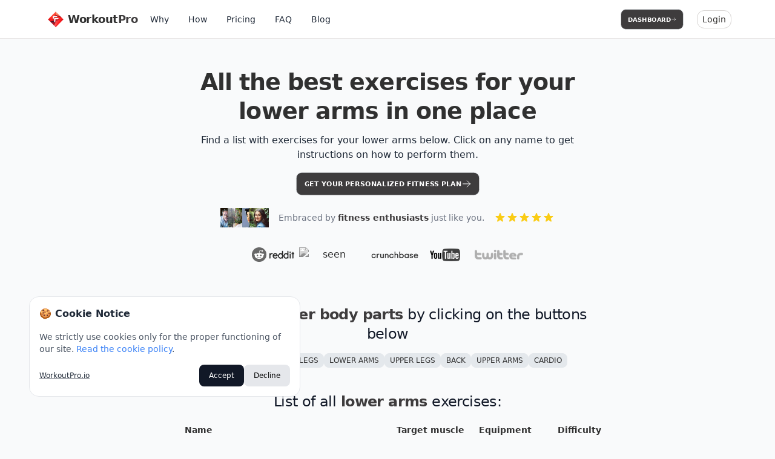

--- FILE ---
content_type: text/css; charset=utf-8
request_url: https://www.workoutpro.io/_nuxt/entry.4c554226.css
body_size: -302
content:
.z-0[data-v-9725d599]{z-index:999999}.fade-slide-up-enter-active[data-v-9725d599],.fade-slide-up-leave-active[data-v-9725d599]{transition:opacity 1s,transform 1s}.fade-slide-up-enter[data-v-9725d599],.fade-slide-up-leave-to[data-v-9725d599]{opacity:0;transform:translateY(30px)}


--- FILE ---
content_type: application/javascript; charset=utf-8
request_url: https://www.workoutpro.io/_nuxt/_bodypart_.ed38f630.js
body_size: 1902
content:
import{_ as z}from"./Loading.ad114a3c.js";import{_ as L}from"./LandingStars.2e09962c.js";import{_ as B}from"./LandingSeen.4b35a79f.js";import{_ as P}from"./SectionMain.21e3a98e.js";import{_ as j}from"./Library.f3d8c4d5.js";import{_ as S}from"./WorkoutPro.441ed707.js";import{q as M,r as p,n as C,o as F,f as a,e as i,c as N,b as t,t as s,m as r,w as W,p as n,u as q,a as l,F as u,g as h}from"./entry.4796cb03.js";const E={key:1,class:"flex flex-col flex-1"},G={id:"header",class:"py-12 bg-gray-50 h-96 relative overflow-hidden"},$=t("div",{class:"flex absolute w-full h-full z-10 opacity-25 top-0 bg-no-repeat bg-center bg-cover",style:{"background-image":"url(/img/session.avif)"}},null,-1),D={class:"mx-auto max-w-7xl px-4 sm:px-6 lg:px-8 relative z-20"},H={class:"flex flex-col lg:flex-row lg:items-center sm:justify-center"},V={class:"mx-auto text-left w-full shrink-0 space-y-3 md:text-center lg:mx-0 sm:text-center max-w-[620px]"},T={class:"text-2xl leading-[1.6rem] font-bold tracking-tight text-primary-500 sm:text-4xl sm:leading-[3rem] lg:text-[38px]"},A={class:"block text-md font-normal text-gray-800 sm:text-md"},O={class:"z-[0] relative group items flex flex-col justify-center items-center"},R={class:"z-[0] relative group items flex flex-col justify-center items-center"},Y=t("div",{class:"z-[0] relative group scale-[.8] mb-4"},[t("a",{href:"/dashboard",title:"Get your personalized fitness plan now",class:"btn bg-primary hover:bg-secondary rounded-xl text-white"},[n(" Get your personalized fitness plan "),t("svg",{xmlns:"http://www.w3.org/2000/svg",fill:"none",viewBox:"0 0 24 24","stroke-width":"1.5",stroke:"currentColor","aria-hidden":"true",class:"hidden md:flex h-5 w-5"},[t("path",{"stroke-linecap":"round","stroke-linejoin":"round",d:"M13.5 4.5L21 12m0 0l-7.5 7.5M21 12H3"})])])],-1),I={class:"max-w-3xl mx-auto text-center"},J={class:"px-4 mx-auto sm:px-6 lg:px-8 max-w-7xl"},K={class:"max-w-3xl mx-auto text-center"},Q=t("h2",{class:"mt-6 text-2xl font-medium tracking-tight text-gray-900 lg:mt-8"},[n(" Navigate to "),t("span",{class:"font-bold bg-clip-text text-primary"}," other body parts "),n(" by clicking on the buttons below ")],-1),U={class:"mb-4 flex flex-col"},X={class:"mt-4 flex flex-row flex-wrap gap-2"},Z=["href"],tt={class:"mb-5 text-2xl font-medium tracking-tight text-gray-900"},et={class:"font-bold bg-clip-text text-primary"},ot={class:"overflow-x-auto px-2"},st={class:"table table-xs"},nt=t("thead",null,[t("tr",null,[t("th",{class:"hidden md:table-cell"}),t("th",null,"Name"),t("th",null,"Target muscle"),t("th",null,"Equipment"),t("th",{class:"hidden md:table-cell"},"Difficulty")])],-1),rt={class:"hidden md:table-cell"},lt=["href"],at={class:"hidden md:table-cell"},it={class:"mt-20 max-w-3xl mx-auto text-center"},ct={class:"px-4 mx-auto sm:px-6 lg:px-8 max-w-7xl"},dt={class:"max-w-3xl mx-auto text-center"},mt=t("h2",{class:"mt-6 text-3xl font-medium tracking-tight text-gray-900"},[n(" You can use "),t("span",{class:"font-bold bg-clip-text text-primary"}," our exercise library "),n(" below to find more exercises ")],-1),xt=t("p",{class:"mt-4 mb-4 text-sm font-normal leading-7 text-gray-600 lg:mt-6 lg:leading-8"}," Or you can join WorkoutPro to get a personalized fitness plan, personalized meal plans, a fitness strategy, visual animations, workout tracking, workout analytics and more! ",-1),_t={class:"mb-10 z-[0] relative group items flex flex-col justify-center items-center"},pt=t("div",{class:"z-[0] relative group scale-[.8] mb-4"},[t("a",{href:"/dashboard",title:"Get your personalized fitness plan now",class:"btn bg-primary hover:bg-secondary rounded-xl text-white"},[n(" Get your personalized fitness plan now "),t("svg",{xmlns:"http://www.w3.org/2000/svg",fill:"none",viewBox:"0 0 24 24","stroke-width":"1.5",stroke:"currentColor","aria-hidden":"true",class:"h-5 w-5"},[t("path",{"stroke-linecap":"round","stroke-linejoin":"round",d:"M13.5 4.5L21 12m0 0l-7.5 7.5M21 12H3"})])])],-1),zt={__name:"[[bodypart]]",setup(ut){const e=M().params.bodypart,d=p([]),m=p(!0),f=async()=>{const x=q(),{data:c}=await x.from("exercises").select("*").eq("bodyPart",e);c?(d.value=c,m.value=!1):console.error("Error fetching exercises.")};C({title:"Best exercises for your "+e+" - ",meta:[{hid:"description",name:"description",content:"Find all exercises for your "+e+" below. See how to do the exercises step by step with WorkoutPro.io"},{hid:"og:title",property:"og:title",content:"List with all exercises for "+e+" - WorkoutPro.io"},{hid:"og:description",property:"og:description",content:"Find all exercises for your "+e+" below. See how to do the exercises step by step with WorkoutPro.io"},{hid:"og:url",property:"og:url",content:"https://www.workoutpro.io/exercises/bodypart/"+e}],link:[{hid:"canonical",rel:"canonical",href:"https://www.workoutpro.io/exercises/bodypart/"+e}]});const g=["shoulders","waist","lower legs","lower arms","upper legs","back","upper arms","cardio","chest","neck"];return F(f),(x,c)=>{const w=z,_=L,b=B,y=P,v=j,k=S;return l(),a("div",null,[i(m)?(l(),N(w,{key:0})):(l(),a("main",E,[t("section",G,[$,t("div",D,[t("div",H,[t("div",V,[t("h1",T," All the best exercises for your "+s(i(e))+" in one place ",1),t("h2",A," Find a list with exercises for your "+s(i(e))+" below. Click on any name to get instructions on how to perform them. ",1),t("div",O,[t("div",R,[Y,r(_,{text:!0,arrow:!1}),r(b)])])])])])]),r(y,null,{default:W(()=>[t("div",I,[t("div",J,[t("div",K,[Q,t("div",U,[t("div",X,[(l(),a(u,null,h(g,o=>t("a",{href:`/exercises/bodypart/${o}`,class:"btn btn-xs hover:bg-primary hover:text-white font-light"},s(o),9,Z)),64))])]),t("h2",tt,[n(" List of all "),t("span",et,s(i(e)),1),n(" exercises: ")])])])]),t("div",ot,[t("table",st,[nt,t("tbody",null,[(l(!0),a(u,null,h(i(d),o=>(l(),a("tr",{key:o.id},[t("th",rt,s(o.id),1),t("td",null,[t("a",{href:`/exercise/${o.slug}`},s(o.name),9,lt)]),t("td",null,s(o.target),1),t("td",null,s(o.equipment),1),t("td",at,s(o.difficulty),1)]))),128))])])])]),_:1}),t("div",it,[t("div",ct,[t("div",dt,[mt,xt,t("div",_t,[pt,r(_,{text:!1,arrow:!1})])])])]),r(v),r(k)]))])}}};export{zt as default};


--- FILE ---
content_type: application/javascript; charset=utf-8
request_url: https://www.workoutpro.io/_nuxt/Library.f3d8c4d5.js
body_size: 3633
content:
import{u as G,x as M,r as p,k as A,o as I,z as R,a,f as n,b as e,d as y,B as W,e as l,i as h,v as P,F as b,g as x,t as v,J as U,p as $,h as E,C as D,O as J,D as B,c as O}from"./entry.4796cb03.js";const Z={class:"z-0 bg-ivory relative flex flex-col justify-start gap-2 items-center pb-5 w-full"},H={class:"w-full px-4 flex flex-col items-center gap-[20px]"},K={class:"container mx-auto px-4 w-full"},Q={class:"shadow w-full card card-compact md:card-normal bg-neutral duration-200 ease-in-out mx-auto lg:col-span-2 lg:max-w-none select-none"},X={class:"card-body gap-4 md:gap-8"},Y=D('<div class="flex flex-row justify-start items-center gap-2"><div class="flex justify-between items-start mb-4"><div class="text-left"><div class="font-extrabold tracking-tight mb-0 text-left">Search or filter</div><p class="font-light text-xs">Search for an exercise below and you&#39;ll find a list of variations and how to perform them. </p></div></div></div>',1),ee={class:"flex flex-col"},te={class:"grid grid-cols-1 md:grid-cols-3 gap-4"},se=e("option",{disabled:"",value:""},"💪🏽 Body part",-1),oe=e("option",{value:""},"Any",-1),le=e("option",{disabled:"",value:""},"🏋🏽‍♂️ Equipment",-1),ae=e("option",{value:""},"Any",-1),ne=e("option",{disabled:"",value:""},"🎯 Target",-1),re=e("option",{value:""},"Any",-1),ie={id:"search-results",class:"mb-10"},de={key:0,class:"relative max-w-7xl mx-auto grid grid-cols-1 md:grid-cols-2 lg:grid-cols-4 p-4 gap-4 md:gap-6 md:p-6"},ue=["href"],ce={class:"w-full h-64 overflow-hidden rounded-lg relative"},pe={class:"loading loading-ring loading-lg absolute inset-0 m-auto"},me=["src","onLoad"],ve={class:"font-medium truncate mb-2 uppercase"},fe={class:"flex flex-col gap-2 flex-wrap"},ge={class:"badge badge-ghost text-xs"},he=e("b",null,"💪🏽 Body part: ",-1),_e={class:"badge badge-ghost text-xs"},be=e("b",null,"🏋🏽‍♂️ Equipment: ",-1),xe={class:"badge badge-ghost text-xs"},ye=e("b",null,"🎯 Target: ",-1),we={key:1},$e=D('<main class="z-0 bg-ivory relative flex flex-col justify-center gap-2 items-center pt-24 pb-5 px-4 md:px-24 w-screen overflow-x-hidden"><div class="flex mt-[-30px] flex-col gap-1.5 p-7 items-center rounded-2xl"><img src="'+J+'" class="w-[35px] mb-2"><div class="text-primary text-lg font-medium text-center">Oops. <br> Try a different search variation?</div><div class="text-xs text-gray-600 text-center"><p>If you are using the search box, try removing words, different spelling or a different order. <br><span class="italic py-1">(e.g. &quot;Plank&quot; instead of &quot;Weighted Planks&quot;, &quot;Shoulder Press&quot; instead of &quot;Dumbbell Shoulder Press&quot; etc...)</span></p><p class="mt-5">If you are using the filter options (body part, equipment or target muscle),<br> try a different filter combination.</p></div></div></main>',1),ke=[$e],Ce={__name:"LibrarySearch",setup(z){const k=G(),F=M(),m=p([]),f=p(""),r=p(""),d=p(""),u=p(""),g=p([]),L=p([]),q=p([]),T=p([]),V=A(()=>f.value!==""||r.value!==""||d.value!==""||u.value!==""),j=A(()=>{if(f.value===""&&r.value===""&&d.value===""&&u.value==="")return[];let s=f.value;s.toLowerCase().includes("flyes")&&(s=s.toLowerCase().replace("flyes","fly")),s.toLowerCase().endsWith("s")&&(s=s.slice(0,-1));const t=[];if(t.push(s),s.includes("-")){const c=s.split("-");for(let _=0;_<c.length-1;_++){const C=`${c[_]} ${c[_+1]}`;t.push(C)}}else for(let c=0;c<s.length-1;c++){const _=`${s.slice(0,c+1)} ${s.slice(c+1)}`;t.push(_)}const o=t.map(c=>c.replace(/\s+/g,"-")).join("|"),w=new RegExp(o.replace("-","\\s*-?\\s*"),"i");let S=m.value.filter(c=>(!s||w.test(c.name.replace(/\s+/g,"-")))&&(!r.value||c.bodyPart===r.value)&&(!d.value||c.equipment===d.value)&&(!u.value||c.target===u.value));if(S.length===0&&s){const c=s.split(/\s+/);S=m.value.filter(_=>c.every(C=>_.name.toLowerCase().includes(C.toLowerCase())))}return S.length===0&&s&&s.split(/\s+/).length>1&&(S=m.value.filter(c=>s.split(/\s+/).filter(C=>c.name.toLowerCase().includes(C.toLowerCase())).length>=2)),S.sort((c,_)=>{const C=c.name.toLowerCase().indexOf(o.toLowerCase()),N=_.name.toLowerCase().indexOf(o.toLowerCase());return C===N?c.name.length-_.name.length:C===-1?1:N===-1?-1:C-N}),S});I(async()=>{const{data:s,error:t}=await k.from("exercises").select("*");t?console.error("Error fetching exercises:",t):s&&(m.value=s.map(w=>({...w,imageLoaded:!1})),g.value=[...new Set(s.map(w=>w.bodyPart))],L.value=[...new Set(s.map(w=>w.equipment))],q.value=[...new Set(s.map(w=>w.target))]);const o=F.currentRoute.value.query.exercise||"";f.value=o,i()});const i=()=>{T.value=m.value.filter(s=>(!f.value||s.name.includes(f.value))&&(!r.value||s.bodyPart===r.value)&&(!d.value||s.equipment===d.value)&&(!u.value||s.target===u.value))};return R([r,d,u,f],()=>{i()},{immediate:!0}),(s,t)=>(a(),n("div",Z,[e("section",H,[e("div",K,[e("div",Q,[e("div",X,[Y,e("div",ee,[y(e("input",{"onUpdate:modelValue":t[0]||(t[0]=o=>h(f)?f.value=o:null),onInput:i,placeholder:"Search for an exercise...",class:"input mb-4 p-3 rounded-md shadow-sm focus:outline-none focus:ring-primary focus:border-primary",pattern:"[A-Za-z-]*",title:"Only letters and hyphens are allowed"},null,544),[[W,l(f)]]),e("div",te,[y(e("select",{"onUpdate:modelValue":t[1]||(t[1]=o=>h(r)?r.value=o:null),onChange:i,class:"select select-bordered w-full p-3 rounded-md shadow-sm focus:outline-none focus:ring-primary focus:border-primary"},[se,oe,(a(!0),n(b,null,x(l(g),o=>(a(),n("option",{key:o},v(o),1))),128))],544),[[P,l(r)]]),y(e("select",{"onUpdate:modelValue":t[2]||(t[2]=o=>h(d)?d.value=o:null),onChange:i,class:"select select-bordered w-full p-3 rounded-md shadow-sm focus:outline-none focus:ring-primary focus:border-primary mt-4 md:mt-0"},[le,ae,(a(!0),n(b,null,x(l(L),o=>(a(),n("option",{key:o},v(o),1))),128))],544),[[P,l(d)]]),y(e("select",{"onUpdate:modelValue":t[3]||(t[3]=o=>h(u)?u.value=o:null),onChange:i,class:"select select-bordered w-full p-3 rounded-md shadow-sm focus:outline-none focus:ring-primary focus:border-primary mt-4 md:mt-0"},[ne,re,(a(!0),n(b,null,x(l(q),o=>(a(),n("option",{key:o},v(o),1))),128))],544),[[P,l(u)]])])])])])]),e("div",ie,[l(j).length>0?(a(),n("div",de,[(a(!0),n(b,null,x(l(j),o=>(a(),n("div",{key:o.id,class:"relative group"},[e("a",{href:`/exercise/${o.slug}`,class:"block shadow bg-neutral p-4 md:p-6 rounded-lg cursor-pointer group-hover:bg-neutral group-hover:text-neutral-content duration-100 space-y-4 md:space-y-6"},[e("div",ce,[y(e("span",pe,null,512),[[U,!o.imageLoaded]]),y(e("img",{src:o.supabaseUrl,onLoad:w=>o.imageLoaded=!0,class:"bg-base-300 w-full h-full object-cover rounded-lg",alt:"Exercise GIF"},null,40,me),[[U,o.imageLoaded]])]),e("div",null,[e("h2",ve,v(o.name),1),e("div",fe,[e("span",ge,[he,$(" "+v(o.bodyPart),1)]),e("span",_e,[be,$(" "+v(o.equipment),1)]),e("span",xe,[ye,$(" "+v(o.target),1)])])])],8,ue)]))),128))])):E("",!0),l(V)&&l(j).length===0?(a(),n("div",we,ke)):E("",!0)])])]))}},Le=Ce,qe={class:"z-0 bg-ivory relative flex flex-col justify-start gap-2 items-center pb-5 w-full"},Se={class:"container mx-auto px-4 mb-10"},Ee={class:"shadow w-full card card-compact md:card-normal bg-neutral duration-200 ease-in-out mx-auto lg:col-span-2 lg:max-w-none select-none"},Be={class:"card-body gap-4 md:gap-8"},Pe={class:"flex flex-row justify-start items-center gap-2"},Te={class:"flex justify-between items-start mb-4"},Ve={key:0,class:"text-left"},je=e("div",{class:"font-extrabold tracking-tight mb-0 text-left"},"What bodypart would you like to train?",-1),Fe=e("p",{class:"font-light text-xs"},"For example: you want to target your back. ",-1),Ue={class:"flex flex-col"},Ne={class:"mt-4 flex flex-row flex-wrap gap-2"},Ie=["onClick"],Re=e("option",{disabled:"",value:""},"Select a body part",-1),ze={key:1,class:"text-left"},Ae={class:"font-extrabold tracking-tight mb-0 text-left"},Oe={class:"underline italic"},Ge=e("p",{class:"font-light text-xs"},"For example: you want to target your lats. ",-1),Me={class:"flex flex-col"},De={class:"mt-4 flex flex-row flex-wrap gap-2"},We=["onClick"],Je=e("option",{disabled:"",value:""},"More specifically",-1),Ze={key:2,class:"text-left"},He={class:"font-extrabold tracking-tight mb-0 text-left"},Ke={class:"underline italic"},Qe=e("p",{class:"font-light text-xs"},"For example: cables. ",-1),Xe={class:"flex flex-col"},Ye={class:"mt-4 flex flex-row flex-wrap gap-2"},et=["onClick"],tt=e("option",{disabled:"",value:""},"Select equipment",-1),st={key:0,class:"relative max-w-7xl mx-auto grid grid-cols-1 md:grid-cols-2 lg:grid-cols-4 p-4 gap-4 md:gap-6 md:p-6"},ot=["href"],lt={class:"w-full h-64 overflow-hidden rounded-lg relative"},at={class:"loading loading-ring loading-lg absolute inset-0 m-auto"},nt=["src","onLoad"],rt={class:"font-medium truncate mb-2 uppercase"},it={class:"flex flex-col gap-2 flex-wrap"},dt={class:"badge badge-ghost text-xs"},ut=e("b",null,"💪🏽 Body part: ",-1),ct={class:"badge badge-ghost text-xs"},pt=e("b",null,"🏋🏽‍♂️ Equipment: ",-1),mt={class:"badge badge-ghost text-xs"},vt=e("b",null,"🎯 Target: ",-1),ft={__name:"LibraryGuided",setup(z){const k=G(),F=M(),m=p([]);let f=p(!1),r=p(1),d=p(""),u=p(""),g=p(""),L=p([...new Set(m.value.map(i=>i.bodyPart))]),q=p([]),T=p([]),V=p([]);I(()=>{L.value=[...new Set(m.value.map(i=>i.bodyPart))],m.value=m.value.map(i=>({...i,imageLoaded:!1}))}),R(d,i=>{u.value="",g.value="",q.value=[...new Set(m.value.filter(s=>s.bodyPart===i).map(s=>s.target))]}),R(u,i=>{g.value="",T.value=[...new Set(m.value.filter(s=>s.bodyPart===d.value&&s.target===i).map(s=>s.equipment))]});const j=()=>{f.value=!0,V.value=m.value.filter(i=>i.bodyPart===d.value&&i.target===u.value&&i.equipment===g.value)};return I(async()=>{const{data:i,error:s}=await k.from("exercises").select("*");s?console.error("Error fetching exercises:",s):i&&(m.value=i.map(o=>({...o,imageLoaded:!1})),L.value=[...new Set(i.map(o=>o.bodyPart))],uniqueEquipments.value=[...new Set(i.map(o=>o.equipment))],uniqueTargets.value=[...new Set(i.map(o=>o.target))]);const t=F.currentRoute.value.query.exercise||"";searchTerm.value=t,filter()}),(i,s)=>(a(),n("div",qe,[e("div",Se,[e("div",Ee,[e("div",Be,[e("div",Pe,[e("div",Te,[l(r)===1?(a(),n("div",Ve,[je,Fe,e("div",Ue,[e("div",Ne,[(a(!0),n(b,null,x(l(L),t=>(a(),n("button",{key:t,onClick:o=>h(d)?d.value=t:d=t,class:B(["btn btn-xs hover:bg-primary hover:text-white font-light",l(d)===t?"bg-primary text-white":""])},v(t),11,Ie))),128))])]),y(e("select",{class:"mt-3 select select-bordered w-full","onUpdate:modelValue":s[0]||(s[0]=t=>h(d)?d.value=t:d=t)},[Re,(a(!0),n(b,null,x(l(L),t=>(a(),n("option",{key:t},v(t),1))),128))],512),[[P,l(d)]]),e("button",{onClick:s[1]||(s[1]=t=>h(r)?r.value=2:r=2),class:B(["mt-4 btn hover:bg-primary hover:text-white font-light",l(d)===i.bodyPart?"bg-primary text-white":""])}," Next",2)])):E("",!0),l(r)===2?(a(),n("div",ze,[e("div",Ae,[$("More specifically, what part of the "),e("span",Oe,v(l(d)),1),$("?")]),Ge,e("div",Me,[e("div",De,[(a(!0),n(b,null,x(l(q),t=>(a(),n("button",{key:t,onClick:o=>h(u)?u.value=t:u=t,class:B(["btn btn-xs hover:bg-primary hover:text-white font-light",l(u)===t?"bg-primary text-white":""])},v(t),11,We))),128))])]),y(e("select",{class:"mt-3 select select-bordered w-full","onUpdate:modelValue":s[2]||(s[2]=t=>h(u)?u.value=t:u=t)},[Je,(a(!0),n(b,null,x(l(q),t=>(a(),n("option",{key:t},v(t),1))),128))],512),[[P,l(u)]]),e("button",{onClick:s[3]||(s[3]=t=>h(r)?r.value=1:r=1),class:"mt-4 btn hover:bg-primary hover:text-white font-light mr-2"},"Back"),e("button",{onClick:s[4]||(s[4]=t=>h(r)?r.value=3:r=3),class:"mt-4 btn hover:bg-primary hover:text-white font-light"},"Next")])):E("",!0),l(r)===3?(a(),n("div",Ze,[e("div",He,[$("Finally, what equipment would you like to use to target your "),e("span",Ke,v(l(u)),1),$("?")]),Qe,e("div",Xe,[e("div",Ye,[(a(!0),n(b,null,x(l(T),t=>(a(),n("button",{key:t,onClick:o=>h(g)?g.value=t:g=t,class:B(["btn btn-xs hover:bg-primary hover:text-white font-light",l(g)===t?"bg-primary text-white":""])},v(t),11,et))),128))])]),y(e("select",{class:"mt-3 select select-bordered w-full","onUpdate:modelValue":s[5]||(s[5]=t=>h(g)?g.value=t:g=t)},[tt,(a(!0),n(b,null,x(l(T),t=>(a(),n("option",{key:t},v(t),1))),128))],512),[[P,l(g)]]),e("button",{onClick:s[6]||(s[6]=t=>h(r)?r.value=2:r=2),class:"mt-4 btn hover:bg-primary hover:text-white font-light mr-2"},"Back"),e("button",{onClick:j,class:"mr-2 mt-4 btn hover:bg-primary hover:text-white font-light"},"Finish")])):E("",!0)])])])])]),l(f)&&l(V).length>0?(a(),n("div",st,[(a(!0),n(b,null,x(l(V),t=>(a(),n("div",{key:t.id,class:"relative group"},[e("a",{href:`/exercise/${t.slug}`,class:"block shadow bg-neutral p-4 md:p-6 rounded-lg cursor-pointer group-hover:bg-neutral group-hover:text-neutral-content duration-100 space-y-4 md:space-y-6"},[e("div",lt,[y(e("span",at,null,512),[[U,!t.imageLoaded]]),y(e("img",{src:t.supabaseUrl,onLoad:o=>t.imageLoaded=!0,class:"bg-base-300 w-full h-full object-cover rounded-lg",alt:"Exercise GIF"},null,40,nt),[[U,t.imageLoaded]])]),e("div",null,[e("h2",rt,v(t.name),1),e("div",it,[e("span",dt,[ut,$(" "+v(t.bodyPart),1)]),e("span",ct,[pt,$(" "+v(t.equipment),1)]),e("span",mt,[vt,$(" "+v(t.target),1)])])])],8,ot)]))),128))])):E("",!0)]))}},gt=ft,ht={class:"relative"},_t={class:"flex items-center justify-center space-x-2 relative mx-auto mb-4"},bt={class:"tabs bg-gray-200 rounded-full p-1"},xt={__name:"Library",setup(z){const k=p("library");return(F,m)=>{const f=Le,r=gt;return a(),n("div",ht,[e("div",_t,[e("div",bt,[e("a",{class:B(["tab",{"tab-active bg-primary text-white rounded-full":l(k)==="library"}]),onClick:m[0]||(m[0]=d=>k.value="library")},"Basic search",2),e("a",{class:B(["tab",{"tab-active bg-primary text-white rounded-full":l(k)==="inspiration"}]),onClick:m[1]||(m[1]=d=>k.value="inspiration")},"Guided search",2)])]),l(k)==="library"?(a(),O(f,{key:0})):(a(),O(r,{key:1}))])}}},wt=xt;export{wt as _};


--- FILE ---
content_type: application/javascript; charset=utf-8
request_url: https://www.workoutpro.io/_nuxt/SectionMain.21e3a98e.js
body_size: -392
content:
import{K as o,a as s,f as t,a1 as n}from"./entry.4796cb03.js";const c={},a={class:"sm:p-6 xl:max-w-7xl xl:mx-auto"};function _(e,r){return s(),t("section",a,[n(e.$slots,"default")])}const m=o(c,[["render",_]]);export{m as _};


--- FILE ---
content_type: application/javascript; charset=utf-8
request_url: https://www.workoutpro.io/_nuxt/Loading.ad114a3c.js
body_size: -255
content:
import{K as e,a as t,f as s,C as c}from"./entry.4796cb03.js";const n={},i={class:"w-full min-h-screen"},l=c('<section class="text-black flex items-start md:items-center justify-center min-h-screen px-0 py-4"><div class="flex items-center justify-center flex-col bg-cover bg-center min-h-screen"><div class="flex items-start content-start justify-start h-full overflow-hidden mt-4 w-full max-w-lg min-w-lg"><div class="w-full"><div class="justify-center p-8"><div class="justify-center flex mt-4"><span class="loading bg-accent loading-ring loading-lg"></span></div></div></div></div></div></section>',1),a=[l];function o(r,d){return t(),s("div",i,a)}const _=e(n,[["render",o]]);export{_};


--- FILE ---
content_type: application/javascript; charset=utf-8
request_url: https://www.workoutpro.io/_nuxt/WorkoutPro.441ed707.js
body_size: 7859
content:
import{a as r,f as s,C as u,b as t,p as o,k,m,F as g,g as y,t as i,e as L,K as h,D as _,h as f,S as C}from"./entry.4796cb03.js";import{_ as w}from"./LandingStars.2e09962c.js";const b=""+globalThis.__publicAssetsURL("img/optproblem.png"),z=u('<div class="mt-24 px-4 mx-auto sm:px-6 lg:px-8 max-w-7xl"><div class="max-w-3xl mx-auto text-center"><h2 class="mt-6 text-3xl font-medium tracking-tight text-gray-900 sm:text-3xl lg:mt-8 lg:text-4xl"> For a long time <span class="font-bold bg-clip-text text-primary"> personalized fitness </span> was a luxury... </h2><p class="max-w-xl mx-auto mt-2 font-light text-md leading-6 text-gray-600 lg:leading-8 lg:text-lg lg:max-w-2xl"> It was expensive. You needed a personal trainer. You had to wait for them to be available. You had to guess what to do when they weren&#39;t around. </p></div></div>',1),M=t("div",{class:"mt-20 px-4 flex items-center justify-center md:flex-row flex-col"},[t("div",{class:"hidden md:flex items-center justify-center md:flex-row"},[t("div",{class:"text-right mr-4 md:mr-4 mb-4 md:mb-0 w-full"},[t("div",{class:"w-60 mb-14 bg-white p-2 rounded-full border-red-500 border flex items-center"},[t("svg",{class:"h-2 w-2 mr-2 text-red-500",viewBox:"0 0 36 36",xmlns:"http://www.w3.org/2000/svg","xmlns:xlink":"http://www.w3.org/1999/xlink","aria-hidden":"true",role:"img",preserveAspectRatio:"xMidYMid meet",fill:"#000000"},[t("g",{id:"SVGRepo_bgCarrier","stroke-width":"0"}),t("g",{id:"SVGRepo_tracerCarrier","stroke-linecap":"round","stroke-linejoin":"round"}),t("g",{id:"SVGRepo_iconCarrier"},[t("path",{fill:"#DD2E44",d:"M21.533 18.002L33.768 5.768a2.5 2.5 0 0 0-3.535-3.535L17.998 14.467L5.764 2.233a2.498 2.498 0 0 0-3.535 0a2.498 2.498 0 0 0 0 3.535l12.234 12.234L2.201 30.265a2.498 2.498 0 0 0 1.768 4.267c.64 0 1.28-.244 1.768-.732l12.262-12.263l12.234 12.234a2.493 2.493 0 0 0 1.768.732a2.5 2.5 0 0 0 1.768-4.267L21.533 18.002z"})])]),t("span",{class:"text-xs font-light"},"But... what exercises should I do?")]),t("div",{class:"lg:mr-20 mb-14 bg-white p-2 rounded-full border-red-500 border flex items-center mt-2"},[t("svg",{class:"h-2 w-2 mr-2 text-red-500",viewBox:"0 0 36 36",xmlns:"http://www.w3.org/2000/svg","xmlns:xlink":"http://www.w3.org/1999/xlink","aria-hidden":"true",role:"img",preserveAspectRatio:"xMidYMid meet",fill:"#000000"},[t("g",{id:"SVGRepo_bgCarrier","stroke-width":"0"}),t("g",{id:"SVGRepo_tracerCarrier","stroke-linecap":"round","stroke-linejoin":"round"}),t("g",{id:"SVGRepo_iconCarrier"},[t("path",{fill:"#DD2E44",d:"M21.533 18.002L33.768 5.768a2.5 2.5 0 0 0-3.535-3.535L17.998 14.467L5.764 2.233a2.498 2.498 0 0 0-3.535 0a2.498 2.498 0 0 0 0 3.535l12.234 12.234L2.201 30.265a2.498 2.498 0 0 0 1.768 4.267c.64 0 1.28-.244 1.768-.732l12.262-12.263l12.234 12.234a2.493 2.493 0 0 0 1.768.732a2.5 2.5 0 0 0 1.768-4.267L21.533 18.002z"})])]),t("span",{class:"text-xs font-light"},"What about nutrition?")]),t("div",{class:"lg:mr-24 bg-white p-2 rounded-full border-red-500 border flex items-center mt-2"},[t("svg",{class:"h-2 w-2 mr-2 text-red-500",viewBox:"0 0 36 36",xmlns:"http://www.w3.org/2000/svg","xmlns:xlink":"http://www.w3.org/1999/xlink","aria-hidden":"true",role:"img",preserveAspectRatio:"xMidYMid meet",fill:"#000000"},[t("g",{id:"SVGRepo_bgCarrier","stroke-width":"0"}),t("g",{id:"SVGRepo_tracerCarrier","stroke-linecap":"round","stroke-linejoin":"round"}),t("g",{id:"SVGRepo_iconCarrier"},[t("path",{fill:"#DD2E44",d:"M21.533 18.002L33.768 5.768a2.5 2.5 0 0 0-3.535-3.535L17.998 14.467L5.764 2.233a2.498 2.498 0 0 0-3.535 0a2.498 2.498 0 0 0 0 3.535l12.234 12.234L2.201 30.265a2.498 2.498 0 0 0 1.768 4.267c.64 0 1.28-.244 1.768-.732l12.262-12.263l12.234 12.234a2.493 2.493 0 0 0 1.768.732a2.5 2.5 0 0 0 1.768-4.267L21.533 18.002z"})])]),t("span",{class:"text-xs font-light"},"And stretching?!?")])]),t("div",{class:"w-full relative mb-4 md:mb-0"},[t("div",{class:"w-72 mb-4 absolute top-0 left-0 right-0 text-center transform -translate-y-full bg-white p-2 rounded-full border-green-500 border flex items-center justify-center md:relative md:transform-none"},[t("svg",{class:"h-4 w-4 mr-2 text-green-500",fill:"none",viewBox:"0 0 24 24",stroke:"currentColor",xmlns:"http://www.w3.org/2000/svg"},[t("path",{strokeLinecap:"round",strokeLinejoin:"round",strokeWidth:"2",d:"M5 13l4 4L19 7"})]),t("span",{class:"text-xs font-light"},[t("span",{class:"font-bold"},"It's time: "),o("I want to be healthy and workout!")])]),t("img",{src:b,alt:"Your Image",class:"ml-10 h-64 lg:h-80 mt-10"})]),t("div",{class:"text-left ml-4 md:ml-4 w-full"},[t("div",{class:"mb-14 bg-white p-2 rounded-full border-red-500 border flex items-center"},[t("svg",{class:"h-2 w-2 mr-2 text-red-500",viewBox:"0 0 36 36",xmlns:"http://www.w3.org/2000/svg","xmlns:xlink":"http://www.w3.org/1999/xlink","aria-hidden":"true",role:"img",preserveAspectRatio:"xMidYMid meet",fill:"#000000"},[t("g",{id:"SVGRepo_bgCarrier","stroke-width":"0"}),t("g",{id:"SVGRepo_tracerCarrier","stroke-linecap":"round","stroke-linejoin":"round"}),t("g",{id:"SVGRepo_iconCarrier"},[t("path",{fill:"#DD2E44",d:"M21.533 18.002L33.768 5.768a2.5 2.5 0 0 0-3.535-3.535L17.998 14.467L5.764 2.233a2.498 2.498 0 0 0-3.535 0a2.498 2.498 0 0 0 0 3.535l12.234 12.234L2.201 30.265a2.498 2.498 0 0 0 1.768 4.267c.64 0 1.28-.244 1.768-.732l12.262-12.263l12.234 12.234a2.493 2.493 0 0 0 1.768.732a2.5 2.5 0 0 0 1.768-4.267L21.533 18.002z"})])]),t("span",{class:"text-xs font-light"},"How do I keep track of progress?")]),t("div",{class:"lg:ml-10 mb-14 bg-white p-2 rounded-full border-red-500 border flex items-center mt-2"},[t("svg",{class:"h-2 w-2 mr-2 text-red-500",viewBox:"0 0 36 36",xmlns:"http://www.w3.org/2000/svg","xmlns:xlink":"http://www.w3.org/1999/xlink","aria-hidden":"true",role:"img",preserveAspectRatio:"xMidYMid meet",fill:"#000000"},[t("g",{id:"SVGRepo_bgCarrier","stroke-width":"0"}),t("g",{id:"SVGRepo_tracerCarrier","stroke-linecap":"round","stroke-linejoin":"round"}),t("g",{id:"SVGRepo_iconCarrier"},[t("path",{fill:"#DD2E44",d:"M21.533 18.002L33.768 5.768a2.5 2.5 0 0 0-3.535-3.535L17.998 14.467L5.764 2.233a2.498 2.498 0 0 0-3.535 0a2.498 2.498 0 0 0 0 3.535l12.234 12.234L2.201 30.265a2.498 2.498 0 0 0 1.768 4.267c.64 0 1.28-.244 1.768-.732l12.262-12.263l12.234 12.234a2.493 2.493 0 0 0 1.768.732a2.5 2.5 0 0 0 1.768-4.267L21.533 18.002z"})])]),t("span",{class:"text-xs font-light"},"How do I perform the exercises? ")]),t("div",{class:"ml- lg:ml-20 bg-white p-2 rounded-full border-red-500 border flex items-center mt-2"},[t("svg",{class:"h-2 w-2 mr-2 text-red-500",viewBox:"0 0 36 36",xmlns:"http://www.w3.org/2000/svg","xmlns:xlink":"http://www.w3.org/1999/xlink","aria-hidden":"true",role:"img",preserveAspectRatio:"xMidYMid meet",fill:"#000000"},[t("g",{id:"SVGRepo_bgCarrier","stroke-width":"0"}),t("g",{id:"SVGRepo_tracerCarrier","stroke-linecap":"round","stroke-linejoin":"round"}),t("g",{id:"SVGRepo_iconCarrier"},[t("path",{fill:"#DD2E44",d:"M21.533 18.002L33.768 5.768a2.5 2.5 0 0 0-3.535-3.535L17.998 14.467L5.764 2.233a2.498 2.498 0 0 0-3.535 0a2.498 2.498 0 0 0 0 3.535l12.234 12.234L2.201 30.265a2.498 2.498 0 0 0 1.768 4.267c.64 0 1.28-.244 1.768-.732l12.262-12.263l12.234 12.234a2.493 2.493 0 0 0 1.768.732a2.5 2.5 0 0 0 1.768-4.267L21.533 18.002z"})])]),t("span",{class:"text-xs font-light"},"What about supplements?")])])])],-1),$=t("div",{class:"flex flex-col items-center justify-center md:hidden"},[t("div",{class:"w-72 mb-4 bg-white p-2 rounded-full border-green-500 border flex items-center justify-center"},[t("svg",{class:"h-4 w-4 mr-2 text-green-500",fill:"none",viewBox:"0 0 24 24",stroke:"currentColor",xmlns:"http://www.w3.org/2000/svg"},[t("path",{strokeLinecap:"round",strokeLinejoin:"round",strokeWidth:"2",d:"M5 13l4 4L19 7"})]),t("span",{class:"text-xs font-light"},[t("span",{class:"font-bold"},"It's time: "),o("I want to be healthy and workout!")])]),t("img",{src:b,alt:"Your Image",class:"h-80 mb-10"}),t("div",{class:"flex flex-col items-center justify-center"},[t("div",{class:"w-72 mb-4 bg-white p-2 rounded-full border-red-500 border flex items-center"},[t("svg",{class:"h-2 w-2 mr-2 text-red-500",viewBox:"0 0 36 36",xmlns:"http://www.w3.org/2000/svg","xmlns:xlink":"http://www.w3.org/1999/xlink","aria-hidden":"true",role:"img",preserveAspectRatio:"xMidYMid meet",fill:"#000000"},[t("g",{id:"SVGRepo_bgCarrier","stroke-width":"0"}),t("g",{id:"SVGRepo_tracerCarrier","stroke-linecap":"round","stroke-linejoin":"round"}),t("g",{id:"SVGRepo_iconCarrier"},[t("path",{fill:"#DD2E44",d:"M21.533 18.002L33.768 5.768a2.5 2.5 0 0 0-3.535-3.535L17.998 14.467L5.764 2.233a2.498 2.498 0 0 0-3.535 0a2.498 2.498 0 0 0 0 3.535l12.234 12.234L2.201 30.265a2.498 2.498 0 0 0 1.768 4.267c.64 0 1.28-.244 1.768-.732l12.262-12.263l12.234 12.234a2.493 2.493 0 0 0 1.768.732a2.5 2.5 0 0 0 1.768-4.267L21.533 18.002z"})])]),o(),t("span",{class:"text-xs font-light"},"But... what exercises should I do?")]),t("div",{class:"w-72 mb-4 bg-white p-2 rounded-full border-red-500 border flex items-center"},[t("svg",{class:"h-2 w-2 mr-2 text-red-500",viewBox:"0 0 36 36",xmlns:"http://www.w3.org/2000/svg","xmlns:xlink":"http://www.w3.org/1999/xlink","aria-hidden":"true",role:"img",preserveAspectRatio:"xMidYMid meet",fill:"#000000"},[t("g",{id:"SVGRepo_bgCarrier","stroke-width":"0"}),t("g",{id:"SVGRepo_tracerCarrier","stroke-linecap":"round","stroke-linejoin":"round"}),t("g",{id:"SVGRepo_iconCarrier"},[t("path",{fill:"#DD2E44",d:"M21.533 18.002L33.768 5.768a2.5 2.5 0 0 0-3.535-3.535L17.998 14.467L5.764 2.233a2.498 2.498 0 0 0-3.535 0a2.498 2.498 0 0 0 0 3.535l12.234 12.234L2.201 30.265a2.498 2.498 0 0 0 1.768 4.267c.64 0 1.28-.244 1.768-.732l12.262-12.263l12.234 12.234a2.493 2.493 0 0 0 1.768.732a2.5 2.5 0 0 0 1.768-4.267L21.533 18.002z"})])]),o(),t("span",{class:"text-xs font-light"},"What about nutrition?")]),t("div",{class:"w-72 mb-4 bg-white p-2 rounded-full border-red-500 border flex items-center"},[t("svg",{class:"h-2 w-2 mr-2 text-red-500",viewBox:"0 0 36 36",xmlns:"http://www.w3.org/2000/svg","xmlns:xlink":"http://www.w3.org/1999/xlink","aria-hidden":"true",role:"img",preserveAspectRatio:"xMidYMid meet",fill:"#000000"},[t("g",{id:"SVGRepo_bgCarrier","stroke-width":"0"}),t("g",{id:"SVGRepo_tracerCarrier","stroke-linecap":"round","stroke-linejoin":"round"}),t("g",{id:"SVGRepo_iconCarrier"},[t("path",{fill:"#DD2E44",d:"M21.533 18.002L33.768 5.768a2.5 2.5 0 0 0-3.535-3.535L17.998 14.467L5.764 2.233a2.498 2.498 0 0 0-3.535 0a2.498 2.498 0 0 0 0 3.535l12.234 12.234L2.201 30.265a2.498 2.498 0 0 0 1.768 4.267c.64 0 1.28-.244 1.768-.732l12.262-12.263l12.234 12.234a2.493 2.493 0 0 0 1.768.732a2.5 2.5 0 0 0 1.768-4.267L21.533 18.002z"})])]),o(),t("span",{class:"text-xs font-light"},"And stretching?!?")]),t("div",{class:"w-72 mb-4 bg-white p-2 rounded-full border-red-500 border flex items-center"},[t("svg",{class:"h-2 w-2 mr-2 text-red-500",viewBox:"0 0 36 36",xmlns:"http://www.w3.org/2000/svg","xmlns:xlink":"http://www.w3.org/1999/xlink","aria-hidden":"true",role:"img",preserveAspectRatio:"xMidYMid meet",fill:"#000000"},[t("g",{id:"SVGRepo_bgCarrier","stroke-width":"0"}),t("g",{id:"SVGRepo_tracerCarrier","stroke-linecap":"round","stroke-linejoin":"round"}),t("g",{id:"SVGRepo_iconCarrier"},[t("path",{fill:"#DD2E44",d:"M21.533 18.002L33.768 5.768a2.5 2.5 0 0 0-3.535-3.535L17.998 14.467L5.764 2.233a2.498 2.498 0 0 0-3.535 0a2.498 2.498 0 0 0 0 3.535l12.234 12.234L2.201 30.265a2.498 2.498 0 0 0 1.768 4.267c.64 0 1.28-.244 1.768-.732l12.262-12.263l12.234 12.234a2.493 2.493 0 0 0 1.768.732a2.5 2.5 0 0 0 1.768-4.267L21.533 18.002z"})])]),o(),t("span",{class:"text-xs font-light"},"What about supplements?")]),t("div",{class:"w-72 mb-4 bg-white p-2 rounded-full border-red-500 border flex items-center"},[t("svg",{class:"h-2 w-2 mr-2 text-red-500",viewBox:"0 0 36 36",xmlns:"http://www.w3.org/2000/svg","xmlns:xlink":"http://www.w3.org/1999/xlink","aria-hidden":"true",role:"img",preserveAspectRatio:"xMidYMid meet",fill:"#000000"},[t("g",{id:"SVGRepo_bgCarrier","stroke-width":"0"}),t("g",{id:"SVGRepo_tracerCarrier","stroke-linecap":"round","stroke-linejoin":"round"}),t("g",{id:"SVGRepo_iconCarrier"},[t("path",{fill:"#DD2E44",d:"M21.533 18.002L33.768 5.768a2.5 2.5 0 0 0-3.535-3.535L17.998 14.467L5.764 2.233a2.498 2.498 0 0 0-3.535 0a2.498 2.498 0 0 0 0 3.535l12.234 12.234L2.201 30.265a2.498 2.498 0 0 0 1.768 4.267c.64 0 1.28-.244 1.768-.732l12.262-12.263l12.234 12.234a2.493 2.493 0 0 0 1.768.732a2.5 2.5 0 0 0 1.768-4.267L21.533 18.002z"})])]),o(),t("span",{class:"text-xs font-light"},"How do I keep track of progress?")]),t("div",{class:"w-72 mb-4 bg-white p-2 rounded-full border-red-500 border flex items-center"},[t("svg",{class:"h-2 w-2 mr-2 text-red-500",viewBox:"0 0 36 36",xmlns:"http://www.w3.org/2000/svg","xmlns:xlink":"http://www.w3.org/1999/xlink","aria-hidden":"true",role:"img",preserveAspectRatio:"xMidYMid meet",fill:"#000000"},[t("g",{id:"SVGRepo_bgCarrier","stroke-width":"0"}),t("g",{id:"SVGRepo_tracerCarrier","stroke-linecap":"round","stroke-linejoin":"round"}),t("g",{id:"SVGRepo_iconCarrier"},[t("path",{fill:"#DD2E44",d:"M21.533 18.002L33.768 5.768a2.5 2.5 0 0 0-3.535-3.535L17.998 14.467L5.764 2.233a2.498 2.498 0 0 0-3.535 0a2.498 2.498 0 0 0 0 3.535l12.234 12.234L2.201 30.265a2.498 2.498 0 0 0 1.768 4.267c.64 0 1.28-.244 1.768-.732l12.262-12.263l12.234 12.234a2.493 2.493 0 0 0 1.768.732a2.5 2.5 0 0 0 1.768-4.267L21.533 18.002z"})])]),t("span",{class:"text-xs font-light"},"How do I perform the exercises?")])])],-1),R=[z,M,$],S={__name:"LandingProblem",props:{video:{type:Boolean,default:!0}},setup(c){return c.video,(x,p)=>(r(),s("div",null,R))}},j=S,B={class:"p-4 mx-auto max-w-7xl sm:px-6 lg:px-8 py-8"},G=u('<svg viewBox="0 0 172 16" fill="none" stroke="currentColor" xmlns="http://www.w3.org/2000/svg" class="w-auto h-4 mx-auto text-gray-300 my-8"><line y1="-0.5" x2="18.0278" y2="-0.5" transform="matrix(-0.5547 0.83205 0.83205 0.5547 11 1)"></line><line y1="-0.5" x2="18.0278" y2="-0.5" transform="matrix(-0.5547 0.83205 0.83205 0.5547 46 1)"></line><line y1="-0.5" x2="18.0278" y2="-0.5" transform="matrix(-0.5547 0.83205 0.83205 0.5547 81 1)"></line><line y1="-0.5" x2="18.0278" y2="-0.5" transform="matrix(-0.5547 0.83205 0.83205 0.5547 116 1)"></line><line y1="-0.5" x2="18.0278" y2="-0.5" transform="matrix(-0.5547 0.83205 0.83205 0.5547 151 1)"></line><line y1="-0.5" x2="18.0278" y2="-0.5" transform="matrix(-0.5547 0.83205 0.83205 0.5547 18 1)"></line><line y1="-0.5" x2="18.0278" y2="-0.5" transform="matrix(-0.5547 0.83205 0.83205 0.5547 53 1)"></line><line y1="-0.5" x2="18.0278" y2="-0.5" transform="matrix(-0.5547 0.83205 0.83205 0.5547 88 1)"></line><line y1="-0.5" x2="18.0278" y2="-0.5" transform="matrix(-0.5547 0.83205 0.83205 0.5547 123 1)"></line><line y1="-0.5" x2="18.0278" y2="-0.5" transform="matrix(-0.5547 0.83205 0.83205 0.5547 158 1)"></line><line y1="-0.5" x2="18.0278" y2="-0.5" transform="matrix(-0.5547 0.83205 0.83205 0.5547 25 1)"></line><line y1="-0.5" x2="18.0278" y2="-0.5" transform="matrix(-0.5547 0.83205 0.83205 0.5547 60 1)"></line><line y1="-0.5" x2="18.0278" y2="-0.5" transform="matrix(-0.5547 0.83205 0.83205 0.5547 95 1)"></line><line y1="-0.5" x2="18.0278" y2="-0.5" transform="matrix(-0.5547 0.83205 0.83205 0.5547 130 1)"></line><line y1="-0.5" x2="18.0278" y2="-0.5" transform="matrix(-0.5547 0.83205 0.83205 0.5547 165 1)"></line><line y1="-0.5" x2="18.0278" y2="-0.5" transform="matrix(-0.5547 0.83205 0.83205 0.5547 32 1)"></line><line y1="-0.5" x2="18.0278" y2="-0.5" transform="matrix(-0.5547 0.83205 0.83205 0.5547 67 1)"></line><line y1="-0.5" x2="18.0278" y2="-0.5" transform="matrix(-0.5547 0.83205 0.83205 0.5547 102 1)"></line><line y1="-0.5" x2="18.0278" y2="-0.5" transform="matrix(-0.5547 0.83205 0.83205 0.5547 137 1)"></line><line y1="-0.5" x2="18.0278" y2="-0.5" transform="matrix(-0.5547 0.83205 0.83205 0.5547 172 1)"></line><line y1="-0.5" x2="18.0278" y2="-0.5" transform="matrix(-0.5547 0.83205 0.83205 0.5547 39 1)"></line><line y1="-0.5" x2="18.0278" y2="-0.5" transform="matrix(-0.5547 0.83205 0.83205 0.5547 74 1)"></line><line y1="-0.5" x2="18.0278" y2="-0.5" transform="matrix(-0.5547 0.83205 0.83205 0.5547 109 1)"></line><line y1="-0.5" x2="18.0278" y2="-0.5" transform="matrix(-0.5547 0.83205 0.83205 0.5547 144 1)"></line></svg><div class="mt-10 max-w-4xl mx-auto text-center"><h2 class="mt-6 text-3xl font-medium tracking-tight text-gray-900 sm:text-3xl lg:mt-8 lg:text-4xl"> WorkoutPro is here to change that. </h2><p class="max-w-xl mx-auto mt-2 font-light text-md leading-6 text-gray-600 lg:leading-8 lg:text-lg lg:max-w-2xl"> We use state-of-the-art artificial intelligence models to generate unique and personalized fitness plans that consider your fitness levels, health conditions, dietary preferences and fitness goals. <br><br> You&#39;re unique. Your fitness plan should be too. </p></div>',2),V=t("div",{class:"mt-10 px-4 mx-auto sm:px-6 lg:px-8 max-w-7xl"},[t("svg",{viewBox:"0 0 172 16",fill:"none",stroke:"currentColor",xmlns:"http://www.w3.org/2000/svg",class:"w-auto h-4 mx-auto text-gray-300 my-8"},[t("line",{y1:"-0.5",x2:"18.0278",y2:"-0.5",transform:"matrix(-0.5547 0.83205 0.83205 0.5547 11 1)"}),t("line",{y1:"-0.5",x2:"18.0278",y2:"-0.5",transform:"matrix(-0.5547 0.83205 0.83205 0.5547 46 1)"}),t("line",{y1:"-0.5",x2:"18.0278",y2:"-0.5",transform:"matrix(-0.5547 0.83205 0.83205 0.5547 81 1)"}),t("line",{y1:"-0.5",x2:"18.0278",y2:"-0.5",transform:"matrix(-0.5547 0.83205 0.83205 0.5547 116 1)"}),t("line",{y1:"-0.5",x2:"18.0278",y2:"-0.5",transform:"matrix(-0.5547 0.83205 0.83205 0.5547 151 1)"}),t("line",{y1:"-0.5",x2:"18.0278",y2:"-0.5",transform:"matrix(-0.5547 0.83205 0.83205 0.5547 18 1)"}),t("line",{y1:"-0.5",x2:"18.0278",y2:"-0.5",transform:"matrix(-0.5547 0.83205 0.83205 0.5547 53 1)"}),t("line",{y1:"-0.5",x2:"18.0278",y2:"-0.5",transform:"matrix(-0.5547 0.83205 0.83205 0.5547 88 1)"}),t("line",{y1:"-0.5",x2:"18.0278",y2:"-0.5",transform:"matrix(-0.5547 0.83205 0.83205 0.5547 123 1)"}),t("line",{y1:"-0.5",x2:"18.0278",y2:"-0.5",transform:"matrix(-0.5547 0.83205 0.83205 0.5547 158 1)"}),t("line",{y1:"-0.5",x2:"18.0278",y2:"-0.5",transform:"matrix(-0.5547 0.83205 0.83205 0.5547 25 1)"}),t("line",{y1:"-0.5",x2:"18.0278",y2:"-0.5",transform:"matrix(-0.5547 0.83205 0.83205 0.5547 60 1)"}),t("line",{y1:"-0.5",x2:"18.0278",y2:"-0.5",transform:"matrix(-0.5547 0.83205 0.83205 0.5547 95 1)"}),t("line",{y1:"-0.5",x2:"18.0278",y2:"-0.5",transform:"matrix(-0.5547 0.83205 0.83205 0.5547 130 1)"}),t("line",{y1:"-0.5",x2:"18.0278",y2:"-0.5",transform:"matrix(-0.5547 0.83205 0.83205 0.5547 165 1)"}),t("line",{y1:"-0.5",x2:"18.0278",y2:"-0.5",transform:"matrix(-0.5547 0.83205 0.83205 0.5547 32 1)"}),t("line",{y1:"-0.5",x2:"18.0278",y2:"-0.5",transform:"matrix(-0.5547 0.83205 0.83205 0.5547 67 1)"}),t("line",{y1:"-0.5",x2:"18.0278",y2:"-0.5",transform:"matrix(-0.5547 0.83205 0.83205 0.5547 102 1)"}),t("line",{y1:"-0.5",x2:"18.0278",y2:"-0.5",transform:"matrix(-0.5547 0.83205 0.83205 0.5547 137 1)"}),t("line",{y1:"-0.5",x2:"18.0278",y2:"-0.5",transform:"matrix(-0.5547 0.83205 0.83205 0.5547 172 1)"}),t("line",{y1:"-0.5",x2:"18.0278",y2:"-0.5",transform:"matrix(-0.5547 0.83205 0.83205 0.5547 39 1)"}),t("line",{y1:"-0.5",x2:"18.0278",y2:"-0.5",transform:"matrix(-0.5547 0.83205 0.83205 0.5547 74 1)"}),t("line",{y1:"-0.5",x2:"18.0278",y2:"-0.5",transform:"matrix(-0.5547 0.83205 0.83205 0.5547 109 1)"}),t("line",{y1:"-0.5",x2:"18.0278",y2:"-0.5",transform:"matrix(-0.5547 0.83205 0.83205 0.5547 144 1)"})]),t("div",{class:"text-center space-y-4"},[t("h2",{class:"mt-6 text-3xl font-medium tracking-tight text-gray-900 sm:text-3xl lg:mt-8 lg:text-4xl"}," Here is how: "),t("div",{class:"max-w-3xl mx-auto text-center mb-8"},[t("h2",{class:"mt-6 font-medium tracking-tight text-gray-900 lg:mt-8 lg:text-2xl"},[o(" 1. Fill in your initial "),t("span",{class:"font-bold bg-clip-text text-primary"}," fitness, diet, health and goals "),o(" assessment ")]),t("p",{class:"mt-2 text-base font-normal max-w-xl mx-auto leading-7 text-gray-600 lg:text-sm lg:leading-8"}," Here we will gather information about your current fitness level, dietary preferences, any health conditions you might have and your fitness goals. ")]),t("div",{class:"mt-10 mb-10 flex justify-center items-center"},[t("video",{class:"rounded-3xl w-full sm:w-[36rem] border-2 md:border-4 border-base-content/20",autoplay:"",muted:"",loop:"",playsinline:"",controls:"",width:"1000"},[t("source",{src:"https://d3cka28z30w0vx.cloudfront.net/step1.mp4",type:"video/webm"}),t("source",{src:"https://d3cka28z30w0vx.cloudfront.net/step1.mp4",type:"video/mp4"})])])]),t("svg",{viewBox:"0 0 172 16",fill:"none",stroke:"currentColor",xmlns:"http://www.w3.org/2000/svg",class:"w-auto h-4 mx-auto text-gray-300 my-8"},[t("line",{y1:"-0.5",x2:"18.0278",y2:"-0.5",transform:"matrix(-0.5547 0.83205 0.83205 0.5547 11 1)"}),t("line",{y1:"-0.5",x2:"18.0278",y2:"-0.5",transform:"matrix(-0.5547 0.83205 0.83205 0.5547 46 1)"}),t("line",{y1:"-0.5",x2:"18.0278",y2:"-0.5",transform:"matrix(-0.5547 0.83205 0.83205 0.5547 81 1)"}),t("line",{y1:"-0.5",x2:"18.0278",y2:"-0.5",transform:"matrix(-0.5547 0.83205 0.83205 0.5547 116 1)"}),t("line",{y1:"-0.5",x2:"18.0278",y2:"-0.5",transform:"matrix(-0.5547 0.83205 0.83205 0.5547 151 1)"}),t("line",{y1:"-0.5",x2:"18.0278",y2:"-0.5",transform:"matrix(-0.5547 0.83205 0.83205 0.5547 18 1)"}),t("line",{y1:"-0.5",x2:"18.0278",y2:"-0.5",transform:"matrix(-0.5547 0.83205 0.83205 0.5547 53 1)"}),t("line",{y1:"-0.5",x2:"18.0278",y2:"-0.5",transform:"matrix(-0.5547 0.83205 0.83205 0.5547 88 1)"}),t("line",{y1:"-0.5",x2:"18.0278",y2:"-0.5",transform:"matrix(-0.5547 0.83205 0.83205 0.5547 123 1)"}),t("line",{y1:"-0.5",x2:"18.0278",y2:"-0.5",transform:"matrix(-0.5547 0.83205 0.83205 0.5547 158 1)"}),t("line",{y1:"-0.5",x2:"18.0278",y2:"-0.5",transform:"matrix(-0.5547 0.83205 0.83205 0.5547 25 1)"}),t("line",{y1:"-0.5",x2:"18.0278",y2:"-0.5",transform:"matrix(-0.5547 0.83205 0.83205 0.5547 60 1)"}),t("line",{y1:"-0.5",x2:"18.0278",y2:"-0.5",transform:"matrix(-0.5547 0.83205 0.83205 0.5547 95 1)"}),t("line",{y1:"-0.5",x2:"18.0278",y2:"-0.5",transform:"matrix(-0.5547 0.83205 0.83205 0.5547 130 1)"}),t("line",{y1:"-0.5",x2:"18.0278",y2:"-0.5",transform:"matrix(-0.5547 0.83205 0.83205 0.5547 165 1)"}),t("line",{y1:"-0.5",x2:"18.0278",y2:"-0.5",transform:"matrix(-0.5547 0.83205 0.83205 0.5547 32 1)"}),t("line",{y1:"-0.5",x2:"18.0278",y2:"-0.5",transform:"matrix(-0.5547 0.83205 0.83205 0.5547 67 1)"}),t("line",{y1:"-0.5",x2:"18.0278",y2:"-0.5",transform:"matrix(-0.5547 0.83205 0.83205 0.5547 102 1)"}),t("line",{y1:"-0.5",x2:"18.0278",y2:"-0.5",transform:"matrix(-0.5547 0.83205 0.83205 0.5547 137 1)"}),t("line",{y1:"-0.5",x2:"18.0278",y2:"-0.5",transform:"matrix(-0.5547 0.83205 0.83205 0.5547 172 1)"}),t("line",{y1:"-0.5",x2:"18.0278",y2:"-0.5",transform:"matrix(-0.5547 0.83205 0.83205 0.5547 39 1)"}),t("line",{y1:"-0.5",x2:"18.0278",y2:"-0.5",transform:"matrix(-0.5547 0.83205 0.83205 0.5547 74 1)"}),t("line",{y1:"-0.5",x2:"18.0278",y2:"-0.5",transform:"matrix(-0.5547 0.83205 0.83205 0.5547 109 1)"}),t("line",{y1:"-0.5",x2:"18.0278",y2:"-0.5",transform:"matrix(-0.5547 0.83205 0.83205 0.5547 144 1)"})]),t("div",{class:"mt-10 text-center space-y-4"},[t("div",{class:"max-w-3xl mx-auto text-center mb-8"},[t("h2",{class:"mt-6 font-medium tracking-tight text-gray-900 lg:mt-8 lg:text-2xl"},[o(" 2. Get your own "),t("span",{class:"font-bold bg-clip-text text-primary"}," unique and personalized "),o(" fitness plan ")]),t("p",{class:"mt-2 text-base font-normal max-w-xl mx-auto leading-7 text-gray-600 lg:text-sm lg:leading-8"}," Our state-of-the-art AI model will generate two weekly personalized workout plans, a personalized meal plan and a personalized strategy. ")]),t("div",{class:"mt-10 mb-10 flex justify-center items-center"},[t("video",{class:"rounded-3xl w-full sm:w-[36rem] border-2 md:border-4 border-base-content/20",autoplay:"",muted:"",loop:"",playsinline:"",controls:"",width:"1000"},[t("source",{src:"https://d3cka28z30w0vx.cloudfront.net/step2.mp4",type:"video/webm"}),t("source",{src:"https://d3cka28z30w0vx.cloudfront.net/step2.mp4",type:"video/mp4"})])])]),t("svg",{viewBox:"0 0 172 16",fill:"none",stroke:"currentColor",xmlns:"http://www.w3.org/2000/svg",class:"w-auto h-4 mx-auto text-gray-300 my-8"},[t("line",{y1:"-0.5",x2:"18.0278",y2:"-0.5",transform:"matrix(-0.5547 0.83205 0.83205 0.5547 11 1)"}),t("line",{y1:"-0.5",x2:"18.0278",y2:"-0.5",transform:"matrix(-0.5547 0.83205 0.83205 0.5547 46 1)"}),t("line",{y1:"-0.5",x2:"18.0278",y2:"-0.5",transform:"matrix(-0.5547 0.83205 0.83205 0.5547 81 1)"}),t("line",{y1:"-0.5",x2:"18.0278",y2:"-0.5",transform:"matrix(-0.5547 0.83205 0.83205 0.5547 116 1)"}),t("line",{y1:"-0.5",x2:"18.0278",y2:"-0.5",transform:"matrix(-0.5547 0.83205 0.83205 0.5547 151 1)"}),t("line",{y1:"-0.5",x2:"18.0278",y2:"-0.5",transform:"matrix(-0.5547 0.83205 0.83205 0.5547 18 1)"}),t("line",{y1:"-0.5",x2:"18.0278",y2:"-0.5",transform:"matrix(-0.5547 0.83205 0.83205 0.5547 53 1)"}),t("line",{y1:"-0.5",x2:"18.0278",y2:"-0.5",transform:"matrix(-0.5547 0.83205 0.83205 0.5547 88 1)"}),t("line",{y1:"-0.5",x2:"18.0278",y2:"-0.5",transform:"matrix(-0.5547 0.83205 0.83205 0.5547 123 1)"}),t("line",{y1:"-0.5",x2:"18.0278",y2:"-0.5",transform:"matrix(-0.5547 0.83205 0.83205 0.5547 158 1)"}),t("line",{y1:"-0.5",x2:"18.0278",y2:"-0.5",transform:"matrix(-0.5547 0.83205 0.83205 0.5547 25 1)"}),t("line",{y1:"-0.5",x2:"18.0278",y2:"-0.5",transform:"matrix(-0.5547 0.83205 0.83205 0.5547 60 1)"}),t("line",{y1:"-0.5",x2:"18.0278",y2:"-0.5",transform:"matrix(-0.5547 0.83205 0.83205 0.5547 95 1)"}),t("line",{y1:"-0.5",x2:"18.0278",y2:"-0.5",transform:"matrix(-0.5547 0.83205 0.83205 0.5547 130 1)"}),t("line",{y1:"-0.5",x2:"18.0278",y2:"-0.5",transform:"matrix(-0.5547 0.83205 0.83205 0.5547 165 1)"}),t("line",{y1:"-0.5",x2:"18.0278",y2:"-0.5",transform:"matrix(-0.5547 0.83205 0.83205 0.5547 32 1)"}),t("line",{y1:"-0.5",x2:"18.0278",y2:"-0.5",transform:"matrix(-0.5547 0.83205 0.83205 0.5547 67 1)"}),t("line",{y1:"-0.5",x2:"18.0278",y2:"-0.5",transform:"matrix(-0.5547 0.83205 0.83205 0.5547 102 1)"}),t("line",{y1:"-0.5",x2:"18.0278",y2:"-0.5",transform:"matrix(-0.5547 0.83205 0.83205 0.5547 137 1)"}),t("line",{y1:"-0.5",x2:"18.0278",y2:"-0.5",transform:"matrix(-0.5547 0.83205 0.83205 0.5547 172 1)"}),t("line",{y1:"-0.5",x2:"18.0278",y2:"-0.5",transform:"matrix(-0.5547 0.83205 0.83205 0.5547 39 1)"}),t("line",{y1:"-0.5",x2:"18.0278",y2:"-0.5",transform:"matrix(-0.5547 0.83205 0.83205 0.5547 74 1)"}),t("line",{y1:"-0.5",x2:"18.0278",y2:"-0.5",transform:"matrix(-0.5547 0.83205 0.83205 0.5547 109 1)"}),t("line",{y1:"-0.5",x2:"18.0278",y2:"-0.5",transform:"matrix(-0.5547 0.83205 0.83205 0.5547 144 1)"})]),t("div",{class:"mt-10 text-center space-y-4"},[t("div",{class:"max-w-3xl mx-auto text-center mb-8"},[t("h2",{class:"mt-6 font-medium tracking-tight text-gray-900 lg:mt-8 lg:text-2xl"},[o(" 3. Track and understand your progress with our "),t("span",{class:"font-bold bg-clip-text text-primary"}," workout tracking and analytics ")]),t("p",{class:"mt-2 text-base font-normal max-w-xl mx-auto leading-7 text-gray-600 lg:text-sm lg:leading-8"}," Use our workout tracker to log your workouts. Get insights using our analytics. Use our AI to periodically get new workout plans or generate workout sessions. ")]),t("div",{class:"mt-10 mb-10 flex justify-center items-center"},[t("video",{class:"rounded-3xl w-full sm:w-[36rem] border-2 md:border-4 border-base-content/20",autoplay:"",muted:"",loop:"",playsinline:"",controls:"",width:"1000"},[t("source",{src:"https://d3cka28z30w0vx.cloudfront.net/step3.mp4",type:"video/webm"}),t("source",{src:"https://d3cka28z30w0vx.cloudfront.net/step3.mp4",type:"video/mp4"})])])]),t("svg",{viewBox:"0 0 172 16",fill:"none",stroke:"currentColor",xmlns:"http://www.w3.org/2000/svg",class:"w-auto h-4 mx-auto text-gray-300 my-8"},[t("line",{y1:"-0.5",x2:"18.0278",y2:"-0.5",transform:"matrix(-0.5547 0.83205 0.83205 0.5547 11 1)"}),t("line",{y1:"-0.5",x2:"18.0278",y2:"-0.5",transform:"matrix(-0.5547 0.83205 0.83205 0.5547 46 1)"}),t("line",{y1:"-0.5",x2:"18.0278",y2:"-0.5",transform:"matrix(-0.5547 0.83205 0.83205 0.5547 81 1)"}),t("line",{y1:"-0.5",x2:"18.0278",y2:"-0.5",transform:"matrix(-0.5547 0.83205 0.83205 0.5547 116 1)"}),t("line",{y1:"-0.5",x2:"18.0278",y2:"-0.5",transform:"matrix(-0.5547 0.83205 0.83205 0.5547 151 1)"}),t("line",{y1:"-0.5",x2:"18.0278",y2:"-0.5",transform:"matrix(-0.5547 0.83205 0.83205 0.5547 18 1)"}),t("line",{y1:"-0.5",x2:"18.0278",y2:"-0.5",transform:"matrix(-0.5547 0.83205 0.83205 0.5547 53 1)"}),t("line",{y1:"-0.5",x2:"18.0278",y2:"-0.5",transform:"matrix(-0.5547 0.83205 0.83205 0.5547 88 1)"}),t("line",{y1:"-0.5",x2:"18.0278",y2:"-0.5",transform:"matrix(-0.5547 0.83205 0.83205 0.5547 123 1)"}),t("line",{y1:"-0.5",x2:"18.0278",y2:"-0.5",transform:"matrix(-0.5547 0.83205 0.83205 0.5547 158 1)"}),t("line",{y1:"-0.5",x2:"18.0278",y2:"-0.5",transform:"matrix(-0.5547 0.83205 0.83205 0.5547 25 1)"}),t("line",{y1:"-0.5",x2:"18.0278",y2:"-0.5",transform:"matrix(-0.5547 0.83205 0.83205 0.5547 60 1)"}),t("line",{y1:"-0.5",x2:"18.0278",y2:"-0.5",transform:"matrix(-0.5547 0.83205 0.83205 0.5547 95 1)"}),t("line",{y1:"-0.5",x2:"18.0278",y2:"-0.5",transform:"matrix(-0.5547 0.83205 0.83205 0.5547 130 1)"}),t("line",{y1:"-0.5",x2:"18.0278",y2:"-0.5",transform:"matrix(-0.5547 0.83205 0.83205 0.5547 165 1)"}),t("line",{y1:"-0.5",x2:"18.0278",y2:"-0.5",transform:"matrix(-0.5547 0.83205 0.83205 0.5547 32 1)"}),t("line",{y1:"-0.5",x2:"18.0278",y2:"-0.5",transform:"matrix(-0.5547 0.83205 0.83205 0.5547 67 1)"}),t("line",{y1:"-0.5",x2:"18.0278",y2:"-0.5",transform:"matrix(-0.5547 0.83205 0.83205 0.5547 102 1)"}),t("line",{y1:"-0.5",x2:"18.0278",y2:"-0.5",transform:"matrix(-0.5547 0.83205 0.83205 0.5547 137 1)"}),t("line",{y1:"-0.5",x2:"18.0278",y2:"-0.5",transform:"matrix(-0.5547 0.83205 0.83205 0.5547 172 1)"}),t("line",{y1:"-0.5",x2:"18.0278",y2:"-0.5",transform:"matrix(-0.5547 0.83205 0.83205 0.5547 39 1)"}),t("line",{y1:"-0.5",x2:"18.0278",y2:"-0.5",transform:"matrix(-0.5547 0.83205 0.83205 0.5547 74 1)"}),t("line",{y1:"-0.5",x2:"18.0278",y2:"-0.5",transform:"matrix(-0.5547 0.83205 0.83205 0.5547 109 1)"}),t("line",{y1:"-0.5",x2:"18.0278",y2:"-0.5",transform:"matrix(-0.5547 0.83205 0.83205 0.5547 144 1)"})])],-1),I=[G,V],A={__name:"LandingSteps",setup(c){return(d,x)=>(r(),s("div",B,I))}},D=A,q={class:"mt-20 mb-10 px-4 mx-auto max-w-7xl sm:px-6 lg:px-8"},Y={class:"flex flex-col items-center"},W=u('<div class="px-4 mx-auto sm:px-6 lg:px-8 max-w-7xl"><div class="max-w-3xl mx-auto text-center"><h2 class="mt-6 text-3xl font-medium tracking-tight text-gray-900 sm:text-3xl lg:mt-8 lg:text-4xl"> The people below have already started their <span class="font-bold bg-clip-text text-primary"> personalized fitness journey </span> with WorkoutPro </h2><p class="max-w-xl mx-auto mt-2 font-light text-md leading-6 text-gray-600 lg:leading-8 lg:text-lg lg:max-w-2xl"> You are in good company. Here&#39;s what our satisfied users have to share. </p></div></div>',1),P={class:"mt-8 text-center md:mt-16 order-3"},T={class:"relative mt-10 md:mt-24 md:order-2"},F={class:"relative grid max-w-lg grid-cols-1 gap-6 mx-auto md:max-w-none lg:gap-10 md:grid-cols-3"},E={class:"flex flex-col justify-between flex-1 p-6 bg-white lg:py-8 lg:px-7"},H={class:"flex-1"},N=u('<div class="flex items-center"><svg class="w-5 h-5 text-[#FDB241]" xmlns="http://www.w3.org/2000/svg" viewBox="0 0 20 20" fill="currentColor"><path d="M9.049 2.927c.3-.921 1.603-.921 1.902 0l1.07 3.292a1 1 0 00.95.69h3.462c.969 0 1.371 1.24.588 1.81l-2.8 2.034a1 1 0 00-.364 1.118l1.07 3.292c.3.921-.755 1.688-1.54 1.118l-2.8-2.034a1 1 0 00-1.175 0l-2.8 2.034c-.784.57-1.838-.197-1.539-1.118l1.07-3.292a1 1 0 00-.364-1.118L2.98 8.72c-.783-.57-.38-1.81.588-1.81h3.461a1 1 0 00.951-.69l1.07-3.292z"></path></svg><svg class="w-5 h-5 text-[#FDB241]" xmlns="http://www.w3.org/2000/svg" viewBox="0 0 20 20" fill="currentColor"><path d="M9.049 2.927c.3-.921 1.603-.921 1.902 0l1.07 3.292a1 1 0 00.95.69h3.462c.969 0 1.371 1.24.588 1.81l-2.8 2.034a1 1 0 00-.364 1.118l1.07 3.292c.3.921-.755 1.688-1.54 1.118l-2.8-2.034a1 1 0 00-1.175 0l-2.8 2.034c-.784.57-1.838-.197-1.539-1.118l1.07-3.292a1 1 0 00-.364-1.118L2.98 8.72c-.783-.57-.38-1.81.588-1.81h3.461a1 1 0 00.951-.69l1.07-3.292z"></path></svg><svg class="w-5 h-5 text-[#FDB241]" xmlns="http://www.w3.org/2000/svg" viewBox="0 0 20 20" fill="currentColor"><path d="M9.049 2.927c.3-.921 1.603-.921 1.902 0l1.07 3.292a1 1 0 00.95.69h3.462c.969 0 1.371 1.24.588 1.81l-2.8 2.034a1 1 0 00-.364 1.118l1.07 3.292c.3.921-.755 1.688-1.54 1.118l-2.8-2.034a1 1 0 00-1.175 0l-2.8 2.034c-.784.57-1.838-.197-1.539-1.118l1.07-3.292a1 1 0 00-.364-1.118L2.98 8.72c-.783-.57-.38-1.81.588-1.81h3.461a1 1 0 00.951-.69l1.07-3.292z"></path></svg><svg class="w-5 h-5 text-[#FDB241]" xmlns="http://www.w3.org/2000/svg" viewBox="0 0 20 20" fill="currentColor"><path d="M9.049 2.927c.3-.921 1.603-.921 1.902 0l1.07 3.292a1 1 0 00.95.69h3.462c.969 0 1.371 1.24.588 1.81l-2.8 2.034a1 1 0 00-.364 1.118l1.07 3.292c.3.921-.755 1.688-1.54 1.118l-2.8-2.034a1 1 0 00-1.175 0l-2.8 2.034c-.784.57-1.838-.197-1.539-1.118l1.07-3.292a1 1 0 00-.364-1.118L2.98 8.72c-.783-.57-.38-1.81.588-1.81h3.461a1 1 0 00.951-.69l1.07-3.292z"></path></svg><svg class="w-5 h-5 text-[#FDB241]" xmlns="http://www.w3.org/2000/svg" viewBox="0 0 20 20" fill="currentColor"><path d="M9.049 2.927c.3-.921 1.603-.921 1.902 0l1.07 3.292a1 1 0 00.95.69h3.462c.969 0 1.371 1.24.588 1.81l-2.8 2.034a1 1 0 00-.364 1.118l1.07 3.292c.3.921-.755 1.688-1.54 1.118l-2.8-2.034a1 1 0 00-1.175 0l-2.8 2.034c-.784.57-1.838-.197-1.539-1.118l1.07-3.292a1 1 0 00-.364-1.118L2.98 8.72c-.783-.57-.38-1.81.588-1.81h3.461a1 1 0 00.951-.69l1.07-3.292z"></path></svg></div>',1),O={class:"flex-1 mt-8"},U={class:"text-lg italic font-light leading-relaxed text-gray-900"},Q={class:"flex items-center mt-8"},J=["src","alt"],K={class:"ml-4"},X={class:"text-base font-bold text-gray-900 font-pj"},Z={class:"mt-0.5 text-sm font-pj text-gray-600"},tt={__name:"LandingTestimonials",props:{warm:{type:Boolean,default:!0}},setup(c){const d=k(()=>[{quote:"What I love about this app is the personalized fitness plan. It covers everything from exercises to nutrition, supplements, and even health considerations.",author:"Fehmy F.",role:"Fitness coach",image:"https://imagenmia.com/stars/feh.jpeg"},{quote:"In 5 minutes I was able to get a 4-week personalized fitness plan, including nutrition, exercises and some general guidance. Sick!",author:"Omar T.",role:"PAM",image:"https://imagenmia.com/stars/oma.jpeg"},{quote:"With WorkoutPro you're not only getting a personalized fitness plan, but also workout tracking and analytics. It's like having a personal trainer in your pocket.",author:"Llouh Y.",role:"Writer",image:"https://www.imagenmia.com/newstyles/female/anime-marketplace-2.jpg"}]);return(x,p)=>{const a=w;return r(),s("section",null,[t("div",q,[t("div",Y,[W,t("div",P,[m(a,{class:"mt-8"})]),t("div",T,[t("div",F,[(r(!0),s(g,null,y(L(d),n=>(r(),s("div",{class:"flex flex-col rounded-3xl overflow-hidden shadow",key:n.author},[t("div",E,[t("div",H,[N,t("blockquote",O,[t("p",U,'"'+i(n.quote)+'"',1)])]),t("div",Q,[t("img",{class:"flex-shrink-0 object-cover rounded-full w-11 h-11",src:n.image,alt:n.author},null,8,J),t("div",K,[t("p",X,i(n.author),1),t("p",Z,i(n.role),1)])])])]))),128))])])])])])}}},et=tt,rt={},st=u('<div class="hero" style="background-image:url(/hero/5.jpeg);"><div class="hero-overlay bg-opacity-80 bg-white"></div><section class="py-12 sm:py-16 lg:py-20 xl:py-24"><div class="px-4 mx-auto sm:px-6 lg:px-8 max-w-7xl"><div class="max-w-3xl mx-auto text-center"><div class="px-4 mx-auto sm:px-6 lg:px-8 max-w-7xl"><div class="max-w-3xl mx-auto text-center"><h2 class="mt-6 text-3xl font-medium tracking-tight text-gray-900 sm:text-3xl lg:mt-8 lg:text-4xl"> Level up <span class="font-bold bg-clip-text text-primary"> your fitness game </span> with personalized, tailor-made fitness recommendations </h2><p class="mt-4 text-base font-light leading-7 text-gray-600 lg:text-lg lg:mt-6 lg:leading-8"> Join now to go even further and get access to your own personalized fitness plan, a fitness strategy, visual animations, workout tracking, nutritional guidance and more! </p></div></div><div class="flex flex-col mt-8 space-y-4 items-center justify-center sm:space-y-0 sm:space-x-4 sm:mt-10 sm:flex-row"><div class="z-[0] flex flex-col relative group scale-[.8] mb-4 sm:flex-row sm:space-x-4"><a href="/dashboard" class="mb-2 sm:mb-0"><button aria-label="Primary Button" type="button" class="w-72 btn bg-primary hover:bg-primary/80 text-white"><span>Start your journey now!</span><svg xmlns="http://www.w3.org/2000/svg" fill="none" viewBox="0 0 24 24" stroke-width="1.5" stroke="currentColor" class="w-4 h-4 ml-1.5"><path stroke-linecap="round" stroke-linejoin="round" d="M8.25 4.5l7.5 7.5-7.5 7.5"></path></svg></button></a><a href="/generate/session" class="sm:ml-5"><button aria-label="Primary Button" type="button" class="w-72 btn bg-white hover:bg-gray-300 shadow text-black"><span>Free workout session!</span><svg xmlns="http://www.w3.org/2000/svg" fill="none" viewBox="0 0 24 24" stroke-width="1.5" stroke="currentColor" class="w-4 h-4 ml-1.5"><path stroke-linecap="round" stroke-linejoin="round" d="M8.25 4.5l7.5 7.5-7.5 7.5"></path></svg></button></a></div></div></div></div></section></div>',1),ot=[st];function it(c,d){return r(),s("div",null,ot)}const nt=h(rt,[["render",it]]),at={class:"mt-24",id:"pricing"},lt={class:"mx-auto px-4 sm:px-6 lg:px-8"},mt=u('<div class="px-4 mx-auto sm:px-6 lg:px-8 max-w-7xl"><div class="max-w-3xl mx-auto text-center"><h2 class="mt-6 text-3xl font-medium tracking-tight text-gray-900 sm:text-3xl lg:mt-8 lg:text-4xl"> High-quality <span class="font-bold bg-clip-text text-primary"> personalized fitness </span> anywhere, anytime, for everyone. </h2><p class="mt-4 text-base font-normal leading-7 text-gray-600 lg:text-lg lg:mt-6 lg:leading-8"> Get access to AI-generated personalized fitness plans, workout tracking, analytics and a visual exercise library. </p></div></div>',1),dt={class:"mt-10 flex justify-center"},xt={class:"mt-10 flex flex-col md:flex-row justify-center items-center"},ct=["id"],ut={key:0,class:"badge badge-success gap-2 text-white text-sm"},pt={class:"mt-4 text-sm leading-6 text-gray-600"},gt={key:0,class:"flex gap-2 mt-5"},yt={class:"flex flex-col justify-end mb-[4px] text-lg"},ft={class:"relative"},ht=t("span",{class:"absolute bg-base-content h-[1.5px] inset-x-0 top-[53%]"},null,-1),wt={class:"text-base-content/80"},vt={class:"text-4xl tracking-tight font-extrabold"},_t=t("div",{class:"flex flex-col justify-end mb-[4px]"},[t("p",{class:"text-xs opacity-60 uppercase font-semibold"},"EUR")],-1),bt=["href"],kt={class:"inline-flex items-center"},Lt={class:"inline-flex shrink-0 items-center gap-2"},Ct=["href"],zt={class:"inline-flex items-center"},Mt={class:"inline-flex shrink-0 items-center gap-2"},$t=["href"],Rt={class:"inline-flex items-center"},St={class:"inline-flex shrink-0 items-center gap-2"},jt={class:"mt-8 space-y-3 text-sm leading-6 text-gray-600"},Bt=t("svg",{xmlns:"http://www.w3.org/2000/svg",viewBox:"0 0 20 20",fill:"currentColor","aria-hidden":"true",class:"h-6 w-5 flex-none text-primary"},[t("path",{"fill-rule":"evenodd",d:"M16.704 4.153a.75.75 0 01.143 1.052l-8 10.5a.75.75 0 01-1.127.075l-4.5-4.5a.75.75 0 011.06-1.06l3.894 3.893 7.48-9.817a.75.75 0 011.05-.143z","clip-rule":"evenodd"})],-1),Gt={class:"mt-10 flex justify-center"},Vt=t("svg",{xmlns:"http://www.w3.org/2000/svg",viewBox:"0 0 20 20",fill:"currentColor",class:"w-5 h-5 w-3 h-3 text-green-500 mr-1.5"},[t("path",{"fill-rule":"evenodd",d:"M16.704 4.153a.75.75 0 01.143 1.052l-8 10.5a.75.75 0 01-1.127.075l-4.5-4.5a.75.75 0 011.06-1.06l3.894 3.893 7.48-9.817a.75.75 0 011.05-.143z","clip-rule":"evenodd"})],-1),It={class:"text-xs text-gray-400"},At={class:"mt-10 flex justify-center"},Dt={__name:"LandingPricebar",setup(c){const d=["7-day free trial","No credit card required"],x=[{duration:"FREE TRIAL",display:!1,priceColor:"text-gradient-cold",benefits:["Personalized fitness plans","Personalized meal plans","Shopping lists","Analytics","Generate workouts with AI","Workout tracking","Visual exercise library"],link:"/dashboard",buttonText:"Get started for free",subscriptionInfo:"7-day free trial to test all features out. No credit card required!"},{duration:"Monthly",display:!0,whiteButton:!1,yearly:!1,highlight:!0,previousPrice:59,price:29,priceColor:"text-gradient-cold",benefits:["Personalized fitness plans","Personalized meal plans","Shopping lists","Analytics","Generate workouts with AI","Workout tracking","Visual exercise library","Virtual coaching sessions"],link:"/dashboard",buttonText:"Get started for free",buttonColor:"btn-gradient-warm",subscriptionInfo:"Monthly subscription, cancel anytime."},{duration:"Yearly",display:!0,yearly:!0,whiteButton:!0,previousPrice:370,price:199,priceColor:"text-gradient-cold",benefits:["Personalized fitness plans","Personalized meal plans","Shopping lists","Analytics","Generate workouts with AI","Workout tracking","Visual exercise library","Virtual coaching sessions"],link:"/dashboard",buttonText:"Get started for free",buttonColor:"btn-gradient-warm",subscriptionInfo:"Yearly subscription. Save 66%!"}];return(p,a)=>{const n=w;return r(),s("section",at,[t("div",lt,[mt,t("div",dt,[t("div",xt,[(r(),s(g,null,y(x,e=>t("div",{key:e.duration,class:_(["bg-white mx-auto md:mx-2 mb-5 rounded-xl w-72 p-8 border",{"border-primary shadow-xl":e.highlight}])},[t("h3",{id:`tier-${e.duration}`,class:"text-primary text-lg font-semibold leading-8"},[o(i(e.duration)+" ",1),e.yearly?(r(),s("div",ut," Save 66% ")):f("",!0)],8,ct),t("p",pt,i(e.subscriptionInfo),1),e.display?(r(),s("div",gt,[t("div",yt,[t("p",ft,[ht,t("span",wt,"€"+i(e.previousPrice),1)])]),t("p",vt,"€"+i(e.price),1),_t])):f("",!0),e.whiteButton?(r(),s("a",{key:1,href:e.link,class:"font-semibold text-gray-900 rounded-xl bg-white hover:bg-gray-100 border border-gray-200 focus:ring-4 focus:outline-none focus:ring-gray-100 font-medium rounded-lg no-underline text-center transition ease-in-out duration-150 disabled:cursor-not-allowed disabled:opacity-40 focus:outline-none active:ring active:ring-offset-2 inline-flex items-center justify-center py-2 px-4 text-sm mt-6 w-full !rounded-md group/button-link"},[t("span",kt,[t("span",Lt,i(e.buttonText),1)])],8,bt)):e.display?(r(),s("a",{key:2,href:e.link,class:"font-semibold rounded-xl no-underline text-center transition ease-in-out duration-150 disabled:cursor-not-allowed disabled:opacity-40 focus:outline-none active:ring active:ring-offset-2 inline-flex items-center justify-center py-2 px-4 text-sm active:ring-primary bg-primary text-white hover:bg-primary/80 mt-6 w-full !rounded-md group/button-link"},[t("span",zt,[t("span",Mt,i(e.buttonText),1)])],8,Ct)):f("",!0),e.display?f("",!0):(r(),s("a",{key:3,href:e.link,class:"font-semibold text-gray-900 rounded-xl bg-white hover:bg-gray-100 border border-gray-200 focus:ring-4 focus:outline-none focus:ring-gray-100 font-medium rounded-lg no-underline text-center transition ease-in-out duration-150 disabled:cursor-not-allowed disabled:opacity-40 focus:outline-none active:ring active:ring-offset-2 inline-flex items-center justify-center py-2 px-4 text-sm mt-6 w-full !rounded-md group/button-link"},[t("span",Rt,[t("span",St,i(e.buttonText),1)])],8,$t)),t("ul",jt,[(r(!0),s(g,null,y(e.benefits,l=>(r(),s("li",{key:l,class:"flex gap-x-3"},[Bt,o(" "+i(l),1)]))),128))])],2)),64))])])]),t("div",Gt,[(r(),s(g,null,y(d,e=>t("div",{key:e,class:"flex items-center justify-start ml-5"},[Vt,t("span",It,i(e),1)])),64))]),t("div",At,[m(n,{text:!1})])])}}},qt=Dt,Yt={},Wt={class:"py-12 sm:py-16 lg:py-20 xl:py-24"},Pt={class:"px-4 mx-auto sm:px-6 lg:px-8 max-w-7xl"},Tt={class:"max-w-3xl mx-auto text-center"},Ft=u('<div class="px-4 mx-auto sm:px-6 lg:px-8 max-w-7xl"><div class="max-w-3xl mx-auto text-center"><h2 class="mt-6 text-3xl font-medium tracking-tight text-gray-900 sm:text-3xl lg:mt-8 lg:text-4xl"> Transform <span class="font-bold bg-clip-text text-primary"> your fitness game. </span> Dive in now and see how much you can achieve </h2><p class="mt-4 text-base font-normal leading-7 text-gray-600 lg:text-lg lg:mt-6 lg:leading-8"> Join now to go even further and get access to your own personalized fitness plan, a fitness strategy, visual animations, workout tracking, nutritional guidance and more! </p></div></div><div class="flex flex-row mt-8 space-y-4 items-center justify-center sm:space-y-0 sm:space-x-4 sm:mt-10"><div class="z-[0] flex flex-row relative group scale-[.8] mb-4"><a href="/dashboard"><button aria-label="Primary Button" type="button" class="btn bg-primary hover:bg-primary/80 text-white"><span>Get personalized fitness plan!</span><svg xmlns="http://www.w3.org/2000/svg" fill="none" viewBox="0 0 24 24" stroke-width="1.5" stroke="currentColor" class="w-4 h-4 ml-1.5"><path stroke-linecap="round" stroke-linejoin="round" d="M8.25 4.5l7.5 7.5-7.5 7.5"></path></svg></button></a></div></div>',2),Et={class:"flex flex-row mt-8 space-y-4 items-center justify-center sm:space-y-0 sm:space-x-4 sm:mt-10"};function Ht(c,d){const x=w;return r(),s("section",Wt,[t("div",Pt,[t("div",Tt,[Ft,t("div",Et,[m(x,{text:!0})])])])])}const Nt=h(Yt,[["render",Ht]]),Ot={data(){return{openIndex:-1,faq:[{question:"What do you do with my profile information and workout data?",answer:"We prioritize your privacy and security. Your profile information and workout data are stored securely on our servers and are only used to generate your personalized workout plan. We do not share or sell your data to third parties."},{question:"How long does it take to receive my custom workout plan?",answer:"After you have filled in the fitness and health assessment, our AI model generates your personalized workout plan within minutes. Your custom workout plan will be ready within two minutes after completing the assessment."},{question:"How often should I update my workout plan?",answer:"We recommend revisiting your workout plan every 4-6 weeks to ensure continued progress and adaptation to your changing fitness level. Our platform makes it easy to update your plan based on your evolving goals and preferences."},{question:"Can I track my workouts on WorkoutPro.io?",answer:`Absolutely! WorkoutPro.io provides three options for tracking your workouts:

1. Track your own workouts by creating custom workouts and adding exercises and sets.
2. Generate a custom workout plan for a week and select daily workouts to track.
3. Utilize our AI platform to generate random workout sessions targeting specific muscles and goals, which you can track and edit.`},{question:"Is payment secure?",answer:"Yes, we use Lemonsqueezy for payment. We do not store any of your credit card information."},{question:"What if I have specific dietary restrictions or food allergies?",answer:"Our AI takes into consideration any food allergies and dietary restrictions when generating your meal plan. You can rest assured that your unique nutritional needs will be catered for."},{question:"What if I'm not satisfied with my workout plan?",answer:"Your satisfaction is our priority. If you're not satisfied with your workout plan, we are here to assist you. We will work closely with you to understand your concerns and update your workout plan accordingly until you are fully satisfied with the results. Our aim is to ensure that you have a workout plan that meets your needs and helps you achieve your goals. Your success is important to us. Please don't hesitate to reach out to us for any assistance you may need."},{question:"Does WorkoutPro.io generate custom workout sessions targeting specific muscles?",answer:"Yes, WorkoutPro.io has a feature that generates custom workout sessions targeting specific muscles. This is driven by AI, ensuring that the workouts are effective for the muscle group you want to focus on."}]}}},Ut={id:"faq",class:"py-24"},Qt={class:"mx-auto max-w-[1360px] px-4 sm:px-6 lg:px-8 relative lg:grid lg:grid-cols-12 lg:gap-8"},Jt=u('<div class="lg:col-span-4"><p class="font-bold text-sm text-primary">FAQ</p><h2 id="faq-title" class="text-3xl font-semibold leading-tight tracking-tight text-stone-900"> Frequently asked questions </h2><p class="mt-4 leading-7 text-stone-600">Answers to common questions about WorkoutPro, your personalized fitness platform.</p></div><div class="lg:col-span-1"></div>',2),Kt={class:"mt-10 space-y-4 sm:space-y-0 sm:divide-y sm:divide-stone-200 lg:col-span-7 lg:-mt-6"},Xt=["onClick","aria-expanded"],Zt=["innerHTML"],te={class:"flex-shrink-0 w-4 h-4 ml-auto fill-current",viewBox:"0 0 16 16",xmlns:"http://www.w3.org/2000/svg"},ee=t("rect",{y:"7",width:"16",height:"2",rx:"1",class:"transform origin-center transition duration-200 ease-out"},null,-1),re=["innerHTML"];function se(c,d,x,p,a,n){return r(),s("section",Ut,[t("div",Qt,[Jt,t("ul",Kt,[(r(!0),s(g,null,y(a.faq,(e,l)=>(r(),s("li",{key:l},[t("button",{onClick:v=>a.openIndex=a.openIndex===l?-1:l,class:"relative flex gap-2 items-center w-full py-2 sm:py-5 text-base font-medium text-left border-t md:text-lg border-base-content/10",type:"button","aria-expanded":"false"},[t("span",{innerHTML:e.question},null,8,Zt),(r(),s("svg",te,[ee,t("rect",{y:"7",width:"16",height:"2",rx:"1",class:_(["transform origin-center transition duration-200 ease-out",{"rotate-90":a.openIndex!==l}])},null,2)]))],8,Xt),t("div",{class:"px-4 text-stone-800 transition-all duration-300 ease-in-out overflow-hidden",style:C(a.openIndex===l?"max-height: 100%; opacity: 1":"max-height: 0px; opacity: 0;")},[t("div",{class:"leading-relaxed sm:pb-4",innerHTML:e.answer},null,8,re)],4)]))),128))])])])}const oe=h(Ot,[["render",se]]),ie={},ne={class:"flex flex-1 flex-col"},ae=t("div",{class:"mb-3 sm:mb-12"},null,-1);function le(c,d){const x=j,p=D,a=et,n=nt,e=qt,l=Nt,v=oe;return r(),s("main",ne,[m(x,{video:!1,id:"why"}),m(p,{id:"how"}),m(a),m(n),m(e,{id:"pricing"}),ae,m(l,{id:"create"}),m(v,{id:"faq"})])}const xe=h(ie,[["render",le]]);export{xe as _};


--- FILE ---
content_type: application/javascript; charset=utf-8
request_url: https://www.workoutpro.io/_nuxt/entry.4796cb03.js
body_size: 280801
content:
function bm(e,t){for(var r=0;r<t.length;r++){const a=t[r];if(typeof a!="string"&&!Array.isArray(a)){for(const c in a)if(c!=="default"&&!(c in e)){const u=Object.getOwnPropertyDescriptor(a,c);u&&Object.defineProperty(e,c,u.get?u:{enumerable:!0,get:()=>a[c]})}}}return Object.freeze(Object.defineProperty(e,Symbol.toStringTag,{value:"Module"}))}function oo(e,t){const r=Object.create(null),a=e.split(",");for(let c=0;c<a.length;c++)r[a[c]]=!0;return t?c=>!!r[c.toLowerCase()]:c=>!!r[c]}const nt={},Pr=[],Ri=()=>{},ym=()=>!1,wm=/^on[^a-z]/,jn=e=>wm.test(e),yc=e=>e.startsWith("onUpdate:"),pt=Object.assign,wc=(e,t)=>{const r=e.indexOf(t);r>-1&&e.splice(r,1)},_m=Object.prototype.hasOwnProperty,qe=(e,t)=>_m.call(e,t),Te=Array.isArray,Er=e=>$r(e)==="[object Map]",hr=e=>$r(e)==="[object Set]",Mh=e=>$r(e)==="[object Date]",km=e=>$r(e)==="[object RegExp]",De=e=>typeof e=="function",mt=e=>typeof e=="string",Mr=e=>typeof e=="symbol",at=e=>e!==null&&typeof e=="object",_c=e=>(at(e)||De(e))&&De(e.then)&&De(e.catch),Jd=Object.prototype.toString,$r=e=>Jd.call(e),Sm=e=>$r(e).slice(8,-1),Qd=e=>$r(e)==="[object Object]",kc=e=>mt(e)&&e!=="NaN"&&e[0]!=="-"&&""+parseInt(e,10)===e,fn=oo(",key,ref,ref_for,ref_key,onVnodeBeforeMount,onVnodeMounted,onVnodeBeforeUpdate,onVnodeUpdated,onVnodeBeforeUnmount,onVnodeUnmounted"),lo=e=>{const t=Object.create(null);return r=>t[r]||(t[r]=e(r))},Am=/-(\w)/g,Kt=lo(e=>e.replace(Am,(t,r)=>r?r.toUpperCase():"")),Cm=/\B([A-Z])/g,wi=lo(e=>e.replace(Cm,"-$1").toLowerCase()),Xn=lo(e=>e.charAt(0).toUpperCase()+e.slice(1)),gn=lo(e=>e?`on${Xn(e)}`:""),Cs=(e,t)=>!Object.is(e,t),Tr=(e,t)=>{for(let r=0;r<e.length;r++)e[r](t)},Na=(e,t,r)=>{Object.defineProperty(e,t,{configurable:!0,enumerable:!1,value:r})},Ha=e=>{const t=parseFloat(e);return isNaN(t)?e:t},za=e=>{const t=mt(e)?Number(e):NaN;return isNaN(t)?e:t};let Fh;const dl=()=>Fh||(Fh=typeof globalThis<"u"?globalThis:typeof self<"u"?self:typeof window<"u"?window:typeof global<"u"?global:{}),Pm="Infinity,undefined,NaN,isFinite,isNaN,parseFloat,parseInt,decodeURI,decodeURIComponent,encodeURI,encodeURIComponent,Math,Number,Date,Array,Object,Boolean,String,RegExp,Map,Set,JSON,Intl,BigInt,console",Em=oo(Pm);function Yn(e){if(Te(e)){const t={};for(let r=0;r<e.length;r++){const a=e[r],c=mt(a)?Im(a):Yn(a);if(c)for(const u in c)t[u]=c[u]}return t}else if(mt(e)||at(e))return e}const Tm=/;(?![^(]*\))/g,Rm=/:([^]+)/,Lm=/\/\*[^]*?\*\//g;function Im(e){const t={};return e.replace(Lm,"").split(Tm).forEach(r=>{if(r){const a=r.split(Rm);a.length>1&&(t[a[0].trim()]=a[1].trim())}}),t}function Wn(e){let t="";if(mt(e))t=e;else if(Te(e))for(let r=0;r<e.length;r++){const a=Wn(e[r]);a&&(t+=a+" ")}else if(at(e))for(const r in e)e[r]&&(t+=r+" ");return t.trim()}function Om(e){if(!e)return null;let{class:t,style:r}=e;return t&&!mt(t)&&(e.class=Wn(t)),r&&(e.style=Yn(r)),e}const Mm="itemscope,allowfullscreen,formnovalidate,ismap,nomodule,novalidate,readonly",Fm=oo(Mm);function ef(e){return!!e||e===""}function Dm(e,t){if(e.length!==t.length)return!1;let r=!0;for(let a=0;r&&a<e.length;a++)r=Ps(e[a],t[a]);return r}function Ps(e,t){if(e===t)return!0;let r=Mh(e),a=Mh(t);if(r||a)return r&&a?e.getTime()===t.getTime():!1;if(r=Mr(e),a=Mr(t),r||a)return e===t;if(r=Te(e),a=Te(t),r||a)return r&&a?Dm(e,t):!1;if(r=at(e),a=at(t),r||a){if(!r||!a)return!1;const c=Object.keys(e).length,u=Object.keys(t).length;if(c!==u)return!1;for(const g in e){const v=e.hasOwnProperty(g),y=t.hasOwnProperty(g);if(v&&!y||!v&&y||!Ps(e[g],t[g]))return!1}}return String(e)===String(t)}function co(e,t){return e.findIndex(r=>Ps(r,t))}const Ji=e=>mt(e)?e:e==null?"":Te(e)||at(e)&&(e.toString===Jd||!De(e.toString))?JSON.stringify(e,tf,2):String(e),tf=(e,t)=>t&&t.__v_isRef?tf(e,t.value):Er(t)?{[`Map(${t.size})`]:[...t.entries()].reduce((r,[a,c])=>(r[`${a} =>`]=c,r),{})}:hr(t)?{[`Set(${t.size})`]:[...t.values()]}:at(t)&&!Te(t)&&!Qd(t)?String(t):t;let di;class Sc{constructor(t=!1){this.detached=t,this._active=!0,this.effects=[],this.cleanups=[],this.parent=di,!t&&di&&(this.index=(di.scopes||(di.scopes=[])).push(this)-1)}get active(){return this._active}run(t){if(this._active){const r=di;try{return di=this,t()}finally{di=r}}}on(){di=this}off(){di=this.parent}stop(t){if(this._active){let r,a;for(r=0,a=this.effects.length;r<a;r++)this.effects[r].stop();for(r=0,a=this.cleanups.length;r<a;r++)this.cleanups[r]();if(this.scopes)for(r=0,a=this.scopes.length;r<a;r++)this.scopes[r].stop(!0);if(!this.detached&&this.parent&&!t){const c=this.parent.scopes.pop();c&&c!==this&&(this.parent.scopes[this.index]=c,c.index=this.index)}this.parent=void 0,this._active=!1}}}function sf(e){return new Sc(e)}function rf(e,t=di){t&&t.active&&t.effects.push(e)}function Ac(){return di}function nf(e){di&&di.cleanups.push(e)}const Cc=e=>{const t=new Set(e);return t.w=0,t.n=0,t},af=e=>(e.w&Es)>0,of=e=>(e.n&Es)>0,Nm=({deps:e})=>{if(e.length)for(let t=0;t<e.length;t++)e[t].w|=Es},Hm=e=>{const{deps:t}=e;if(t.length){let r=0;for(let a=0;a<t.length;a++){const c=t[a];af(c)&&!of(c)?c.delete(e):t[r++]=c,c.w&=~Es,c.n&=~Es}t.length=r}},Ba=new WeakMap;let on=0,Es=1;const fl=30;let Ei;const Js=Symbol(""),gl=Symbol("");class Fr{constructor(t,r=null,a){this.fn=t,this.scheduler=r,this.active=!0,this.deps=[],this.parent=void 0,rf(this,a)}run(){if(!this.active)return this.fn();let t=Ei,r=_s;for(;t;){if(t===this)return;t=t.parent}try{return this.parent=Ei,Ei=this,_s=!0,Es=1<<++on,on<=fl?Nm(this):Dh(this),this.fn()}finally{on<=fl&&Hm(this),Es=1<<--on,Ei=this.parent,_s=r,this.parent=void 0,this.deferStop&&this.stop()}}stop(){Ei===this?this.deferStop=!0:this.active&&(Dh(this),this.onStop&&this.onStop(),this.active=!1)}}function Dh(e){const{deps:t}=e;if(t.length){for(let r=0;r<t.length;r++)t[r].delete(e);t.length=0}}function zm(e,t){e.effect instanceof Fr&&(e=e.effect.fn);const r=new Fr(e);t&&(pt(r,t),t.scope&&rf(r,t.scope)),(!t||!t.lazy)&&r.run();const a=r.run.bind(r);return a.effect=r,a}function Bm(e){e.effect.stop()}let _s=!0;const lf=[];function Vr(){lf.push(_s),_s=!1}function Gr(){const e=lf.pop();_s=e===void 0?!0:e}function Qt(e,t,r){if(_s&&Ei){let a=Ba.get(e);a||Ba.set(e,a=new Map);let c=a.get(r);c||a.set(r,c=Cc()),cf(c)}}function cf(e,t){let r=!1;on<=fl?of(e)||(e.n|=Es,r=!af(e)):r=!e.has(Ei),r&&(e.add(Ei),Ei.deps.push(e))}function Qi(e,t,r,a,c,u){const g=Ba.get(e);if(!g)return;let v=[];if(t==="clear")v=[...g.values()];else if(r==="length"&&Te(e)){const y=Number(a);g.forEach((k,A)=>{(A==="length"||!Mr(A)&&A>=y)&&v.push(k)})}else switch(r!==void 0&&v.push(g.get(r)),t){case"add":Te(e)?kc(r)&&v.push(g.get("length")):(v.push(g.get(Js)),Er(e)&&v.push(g.get(gl)));break;case"delete":Te(e)||(v.push(g.get(Js)),Er(e)&&v.push(g.get(gl)));break;case"set":Er(e)&&v.push(g.get(Js));break}if(v.length===1)v[0]&&pl(v[0]);else{const y=[];for(const k of v)k&&y.push(...k);pl(Cc(y))}}function pl(e,t){const r=Te(e)?e:[...e];for(const a of r)a.computed&&Nh(a);for(const a of r)a.computed||Nh(a)}function Nh(e,t){(e!==Ei||e.allowRecurse)&&(e.scheduler?e.scheduler():e.run())}function jm(e,t){var r;return(r=Ba.get(e))==null?void 0:r.get(t)}const Xm=oo("__proto__,__v_isRef,__isVue"),hf=new Set(Object.getOwnPropertyNames(Symbol).filter(e=>e!=="arguments"&&e!=="caller").map(e=>Symbol[e]).filter(Mr)),Hh=Ym();function Ym(){const e={};return["includes","indexOf","lastIndexOf"].forEach(t=>{e[t]=function(...r){const a=Ge(this);for(let u=0,g=this.length;u<g;u++)Qt(a,"get",u+"");const c=a[t](...r);return c===-1||c===!1?a[t](...r.map(Ge)):c}}),["push","pop","shift","unshift","splice"].forEach(t=>{e[t]=function(...r){Vr();const a=Ge(this)[t].apply(this,r);return Gr(),a}}),e}function Wm(e){const t=Ge(this);return Qt(t,"has",e),t.hasOwnProperty(e)}class uf{constructor(t=!1,r=!1){this._isReadonly=t,this._shallow=r}get(t,r,a){const c=this._isReadonly,u=this._shallow;if(r==="__v_isReactive")return!c;if(r==="__v_isReadonly")return c;if(r==="__v_isShallow")return u;if(r==="__v_raw"&&a===(c?u?vf:mf:u?pf:gf).get(t))return t;const g=Te(t);if(!c){if(g&&qe(Hh,r))return Reflect.get(Hh,r,a);if(r==="hasOwnProperty")return Wm}const v=Reflect.get(t,r,a);return(Mr(r)?hf.has(r):Xm(r))||(c||Qt(t,"get",r),u)?v:At(v)?g&&kc(r)?v:v.value:at(v)?c?Ec(v):Xi(v):v}}class df extends uf{constructor(t=!1){super(!1,t)}set(t,r,a,c){let u=t[r];if(Ts(u)&&At(u)&&!At(a))return!1;if(!this._shallow&&(!En(a)&&!Ts(a)&&(u=Ge(u),a=Ge(a)),!Te(t)&&At(u)&&!At(a)))return u.value=a,!0;const g=Te(t)&&kc(r)?Number(r)<t.length:qe(t,r),v=Reflect.set(t,r,a,c);return t===Ge(c)&&(g?Cs(a,u)&&Qi(t,"set",r,a):Qi(t,"add",r,a)),v}deleteProperty(t,r){const a=qe(t,r);t[r];const c=Reflect.deleteProperty(t,r);return c&&a&&Qi(t,"delete",r,void 0),c}has(t,r){const a=Reflect.has(t,r);return(!Mr(r)||!hf.has(r))&&Qt(t,"has",r),a}ownKeys(t){return Qt(t,"iterate",Te(t)?"length":Js),Reflect.ownKeys(t)}}class ff extends uf{constructor(t=!1){super(!0,t)}set(t,r){return!0}deleteProperty(t,r){return!0}}const $m=new df,Vm=new ff,Gm=new df(!0),Um=new ff(!0),Pc=e=>e,ho=e=>Reflect.getPrototypeOf(e);function sa(e,t,r=!1,a=!1){e=e.__v_raw;const c=Ge(e),u=Ge(t);r||(Cs(t,u)&&Qt(c,"get",t),Qt(c,"get",u));const{has:g}=ho(c),v=a?Pc:r?Lc:Tn;if(g.call(c,t))return v(e.get(t));if(g.call(c,u))return v(e.get(u));e!==c&&e.get(t)}function ra(e,t=!1){const r=this.__v_raw,a=Ge(r),c=Ge(e);return t||(Cs(e,c)&&Qt(a,"has",e),Qt(a,"has",c)),e===c?r.has(e):r.has(e)||r.has(c)}function na(e,t=!1){return e=e.__v_raw,!t&&Qt(Ge(e),"iterate",Js),Reflect.get(e,"size",e)}function zh(e){e=Ge(e);const t=Ge(this);return ho(t).has.call(t,e)||(t.add(e),Qi(t,"add",e,e)),this}function Bh(e,t){t=Ge(t);const r=Ge(this),{has:a,get:c}=ho(r);let u=a.call(r,e);u||(e=Ge(e),u=a.call(r,e));const g=c.call(r,e);return r.set(e,t),u?Cs(t,g)&&Qi(r,"set",e,t):Qi(r,"add",e,t),this}function jh(e){const t=Ge(this),{has:r,get:a}=ho(t);let c=r.call(t,e);c||(e=Ge(e),c=r.call(t,e)),a&&a.call(t,e);const u=t.delete(e);return c&&Qi(t,"delete",e,void 0),u}function Xh(){const e=Ge(this),t=e.size!==0,r=e.clear();return t&&Qi(e,"clear",void 0,void 0),r}function aa(e,t){return function(a,c){const u=this,g=u.__v_raw,v=Ge(g),y=t?Pc:e?Lc:Tn;return!e&&Qt(v,"iterate",Js),g.forEach((k,A)=>a.call(c,y(k),y(A),u))}}function oa(e,t,r){return function(...a){const c=this.__v_raw,u=Ge(c),g=Er(u),v=e==="entries"||e===Symbol.iterator&&g,y=e==="keys"&&g,k=c[e](...a),A=r?Pc:t?Lc:Tn;return!t&&Qt(u,"iterate",y?gl:Js),{next(){const{value:T,done:I}=k.next();return I?{value:T,done:I}:{value:v?[A(T[0]),A(T[1])]:A(T),done:I}},[Symbol.iterator](){return this}}}}function as(e){return function(...t){return e==="delete"?!1:this}}function qm(){const e={get(u){return sa(this,u)},get size(){return na(this)},has:ra,add:zh,set:Bh,delete:jh,clear:Xh,forEach:aa(!1,!1)},t={get(u){return sa(this,u,!1,!0)},get size(){return na(this)},has:ra,add:zh,set:Bh,delete:jh,clear:Xh,forEach:aa(!1,!0)},r={get(u){return sa(this,u,!0)},get size(){return na(this,!0)},has(u){return ra.call(this,u,!0)},add:as("add"),set:as("set"),delete:as("delete"),clear:as("clear"),forEach:aa(!0,!1)},a={get(u){return sa(this,u,!0,!0)},get size(){return na(this,!0)},has(u){return ra.call(this,u,!0)},add:as("add"),set:as("set"),delete:as("delete"),clear:as("clear"),forEach:aa(!0,!0)};return["keys","values","entries",Symbol.iterator].forEach(u=>{e[u]=oa(u,!1,!1),r[u]=oa(u,!0,!1),t[u]=oa(u,!1,!0),a[u]=oa(u,!0,!0)}),[e,r,t,a]}const[Km,Zm,Jm,Qm]=qm();function uo(e,t){const r=t?e?Qm:Jm:e?Zm:Km;return(a,c,u)=>c==="__v_isReactive"?!e:c==="__v_isReadonly"?e:c==="__v_raw"?a:Reflect.get(qe(r,c)&&c in a?r:a,c,u)}const ev={get:uo(!1,!1)},tv={get:uo(!1,!0)},iv={get:uo(!0,!1)},sv={get:uo(!0,!0)},gf=new WeakMap,pf=new WeakMap,mf=new WeakMap,vf=new WeakMap;function rv(e){switch(e){case"Object":case"Array":return 1;case"Map":case"Set":case"WeakMap":case"WeakSet":return 2;default:return 0}}function nv(e){return e.__v_skip||!Object.isExtensible(e)?0:rv(Sm(e))}function Xi(e){return Ts(e)?e:fo(e,!1,$m,ev,gf)}function Ur(e){return fo(e,!1,Gm,tv,pf)}function Ec(e){return fo(e,!0,Vm,iv,mf)}function av(e){return fo(e,!0,Um,sv,vf)}function fo(e,t,r,a,c){if(!at(e)||e.__v_raw&&!(t&&e.__v_isReactive))return e;const u=c.get(e);if(u)return u;const g=nv(e);if(g===0)return e;const v=new Proxy(e,g===2?a:r);return c.set(e,v),v}function Qs(e){return Ts(e)?Qs(e.__v_raw):!!(e&&e.__v_isReactive)}function Ts(e){return!!(e&&e.__v_isReadonly)}function En(e){return!!(e&&e.__v_isShallow)}function Tc(e){return Qs(e)||Ts(e)}function Ge(e){const t=e&&e.__v_raw;return t?Ge(t):e}function Rc(e){return Na(e,"__v_skip",!0),e}const Tn=e=>at(e)?Xi(e):e,Lc=e=>at(e)?Ec(e):e;function Ic(e){_s&&Ei&&(e=Ge(e),cf(e.dep||(e.dep=Cc())))}function go(e,t){e=Ge(e);const r=e.dep;r&&pl(r)}function At(e){return!!(e&&e.__v_isRef===!0)}function Tt(e){return xf(e,!1)}function Dr(e){return xf(e,!0)}function xf(e,t){return At(e)?e:new ov(e,t)}class ov{constructor(t,r){this.__v_isShallow=r,this.dep=void 0,this.__v_isRef=!0,this._rawValue=r?t:Ge(t),this._value=r?t:Tn(t)}get value(){return Ic(this),this._value}set value(t){const r=this.__v_isShallow||En(t)||Ts(t);t=r?t:Ge(t),Cs(t,this._rawValue)&&(this._rawValue=t,this._value=r?t:Tn(t),go(this))}}function lv(e){go(e)}function We(e){return At(e)?e.value:e}function cv(e){return De(e)?e():We(e)}const hv={get:(e,t,r)=>We(Reflect.get(e,t,r)),set:(e,t,r,a)=>{const c=e[t];return At(c)&&!At(r)?(c.value=r,!0):Reflect.set(e,t,r,a)}};function Oc(e){return Qs(e)?e:new Proxy(e,hv)}class uv{constructor(t){this.dep=void 0,this.__v_isRef=!0;const{get:r,set:a}=t(()=>Ic(this),()=>go(this));this._get=r,this._set=a}get value(){return this._get()}set value(t){this._set(t)}}function dv(e){return new uv(e)}function fv(e){const t=Te(e)?new Array(e.length):{};for(const r in e)t[r]=bf(e,r);return t}class gv{constructor(t,r,a){this._object=t,this._key=r,this._defaultValue=a,this.__v_isRef=!0}get value(){const t=this._object[this._key];return t===void 0?this._defaultValue:t}set value(t){this._object[this._key]=t}get dep(){return jm(Ge(this._object),this._key)}}class pv{constructor(t){this._getter=t,this.__v_isRef=!0,this.__v_isReadonly=!0}get value(){return this._getter()}}function Mc(e,t,r){return At(e)?e:De(e)?new pv(e):at(e)&&arguments.length>1?bf(e,t,r):Tt(e)}function bf(e,t,r){const a=e[t];return At(a)?a:new gv(e,t,r)}class mv{constructor(t,r,a,c){this._setter=r,this.dep=void 0,this.__v_isRef=!0,this.__v_isReadonly=!1,this._dirty=!0,this.effect=new Fr(t,()=>{this._dirty||(this._dirty=!0,go(this))}),this.effect.computed=this,this.effect.active=this._cacheable=!c,this.__v_isReadonly=a}get value(){const t=Ge(this);return Ic(t),(t._dirty||!t._cacheable)&&(t._dirty=!1,t._value=t.effect.run()),t._value}set value(t){this._setter(t)}}function vv(e,t,r=!1){let a,c;const u=De(e);return u?(a=e,c=Ri):(a=e.get,c=e.set),new mv(a,c,u||!c,r)}function xv(e,...t){}function bv(e,t){}function es(e,t,r,a){let c;try{c=a?e(...a):e()}catch(u){ur(u,t,r)}return c}function mi(e,t,r,a){if(De(e)){const u=es(e,t,r,a);return u&&_c(u)&&u.catch(g=>{ur(g,t,r)}),u}const c=[];for(let u=0;u<e.length;u++)c.push(mi(e[u],t,r,a));return c}function ur(e,t,r,a=!0){const c=t?t.vnode:null;if(t){let u=t.parent;const g=t.proxy,v=r;for(;u;){const k=u.ec;if(k){for(let A=0;A<k.length;A++)if(k[A](e,g,v)===!1)return}u=u.parent}const y=t.appContext.config.errorHandler;if(y){es(y,null,10,[e,g,v]);return}}yv(e,r,c,a)}function yv(e,t,r,a=!0){console.error(e)}let Rn=!1,ml=!1;const Ht=[];let ji=0;const Rr=[];let Ki=null,$s=0;const yf=Promise.resolve();let Fc=null;function Mi(e){const t=Fc||yf;return e?t.then(this?e.bind(this):e):t}function wv(e){let t=ji+1,r=Ht.length;for(;t<r;){const a=t+r>>>1,c=Ht[a],u=Ln(c);u<e||u===e&&c.pre?t=a+1:r=a}return t}function po(e){(!Ht.length||!Ht.includes(e,Rn&&e.allowRecurse?ji+1:ji))&&(e.id==null?Ht.push(e):Ht.splice(wv(e.id),0,e),wf())}function wf(){!Rn&&!ml&&(ml=!0,Fc=yf.then(_f))}function _v(e){const t=Ht.indexOf(e);t>ji&&Ht.splice(t,1)}function ja(e){Te(e)?Rr.push(...e):(!Ki||!Ki.includes(e,e.allowRecurse?$s+1:$s))&&Rr.push(e),wf()}function Yh(e,t=Rn?ji+1:0){for(;t<Ht.length;t++){const r=Ht[t];r&&r.pre&&(Ht.splice(t,1),t--,r())}}function Xa(e){if(Rr.length){const t=[...new Set(Rr)];if(Rr.length=0,Ki){Ki.push(...t);return}for(Ki=t,Ki.sort((r,a)=>Ln(r)-Ln(a)),$s=0;$s<Ki.length;$s++)Ki[$s]();Ki=null,$s=0}}const Ln=e=>e.id==null?1/0:e.id,kv=(e,t)=>{const r=Ln(e)-Ln(t);if(r===0){if(e.pre&&!t.pre)return-1;if(t.pre&&!e.pre)return 1}return r};function _f(e){ml=!1,Rn=!0,Ht.sort(kv);const t=Ri;try{for(ji=0;ji<Ht.length;ji++){const r=Ht[ji];r&&r.active!==!1&&es(r,null,14)}}finally{ji=0,Ht.length=0,Xa(),Rn=!1,Fc=null,(Ht.length||Rr.length)&&_f()}}let br,la=[];function kf(e,t){var r,a;br=e,br?(br.enabled=!0,la.forEach(({event:c,args:u})=>br.emit(c,...u)),la=[]):typeof window<"u"&&window.HTMLElement&&!((a=(r=window.navigator)==null?void 0:r.userAgent)!=null&&a.includes("jsdom"))?((t.__VUE_DEVTOOLS_HOOK_REPLAY__=t.__VUE_DEVTOOLS_HOOK_REPLAY__||[]).push(u=>{kf(u,t)}),setTimeout(()=>{br||(t.__VUE_DEVTOOLS_HOOK_REPLAY__=null,la=[])},3e3)):la=[]}function Sv(e,t,...r){if(e.isUnmounted)return;const a=e.vnode.props||nt;let c=r;const u=t.startsWith("update:"),g=u&&t.slice(7);if(g&&g in a){const A=`${g==="modelValue"?"model":g}Modifiers`,{number:T,trim:I}=a[A]||nt;I&&(c=r.map(N=>mt(N)?N.trim():N)),T&&(c=r.map(Ha))}let v,y=a[v=gn(t)]||a[v=gn(Kt(t))];!y&&u&&(y=a[v=gn(wi(t))]),y&&mi(y,e,6,c);const k=a[v+"Once"];if(k){if(!e.emitted)e.emitted={};else if(e.emitted[v])return;e.emitted[v]=!0,mi(k,e,6,c)}}function Sf(e,t,r=!1){const a=t.emitsCache,c=a.get(e);if(c!==void 0)return c;const u=e.emits;let g={},v=!1;if(!De(e)){const y=k=>{const A=Sf(k,t,!0);A&&(v=!0,pt(g,A))};!r&&t.mixins.length&&t.mixins.forEach(y),e.extends&&y(e.extends),e.mixins&&e.mixins.forEach(y)}return!u&&!v?(at(e)&&a.set(e,null),null):(Te(u)?u.forEach(y=>g[y]=null):pt(g,u),at(e)&&a.set(e,g),g)}function mo(e,t){return!e||!jn(t)?!1:(t=t.slice(2).replace(/Once$/,""),qe(e,t[0].toLowerCase()+t.slice(1))||qe(e,wi(t))||qe(e,t))}let Rt=null,vo=null;function In(e){const t=Rt;return Rt=e,vo=e&&e.type.__scopeId||null,t}function Af(e){vo=e}function Cf(){vo=null}const Av=e=>qr;function qr(e,t=Rt,r){if(!t||e._n)return e;const a=(...c)=>{a._d&&Sl(-1);const u=In(t);let g;try{g=e(...c)}finally{In(u),a._d&&Sl(1)}return g};return a._n=!0,a._c=!0,a._d=!0,a}function Ea(e){const{type:t,vnode:r,proxy:a,withProxy:c,props:u,propsOptions:[g],slots:v,attrs:y,emit:k,render:A,renderCache:T,data:I,setupState:N,ctx:X,inheritAttrs:Y}=e;let Z,q;const F=In(e);try{if(r.shapeFlag&4){const B=c||a;Z=fi(A.call(B,B,T,u,N,I,X)),q=y}else{const B=t;Z=fi(B.length>1?B(u,{attrs:y,slots:v,emit:k}):B(u,null)),q=t.props?y:Pv(y)}}catch(B){vn.length=0,ur(B,e,1),Z=et(jt)}let U=Z;if(q&&Y!==!1){const B=Object.keys(q),{shapeFlag:j}=U;B.length&&j&7&&(g&&B.some(yc)&&(q=Ev(q,g)),U=Yi(U,q))}return r.dirs&&(U=Yi(U),U.dirs=U.dirs?U.dirs.concat(r.dirs):r.dirs),r.transition&&(U.transition=r.transition),Z=U,In(F),Z}function Cv(e){let t;for(let r=0;r<e.length;r++){const a=e[r];if(Rs(a)){if(a.type!==jt||a.children==="v-if"){if(t)return;t=a}}else return}return t}const Pv=e=>{let t;for(const r in e)(r==="class"||r==="style"||jn(r))&&((t||(t={}))[r]=e[r]);return t},Ev=(e,t)=>{const r={};for(const a in e)(!yc(a)||!(a.slice(9)in t))&&(r[a]=e[a]);return r};function Tv(e,t,r){const{props:a,children:c,component:u}=e,{props:g,children:v,patchFlag:y}=t,k=u.emitsOptions;if(t.dirs||t.transition)return!0;if(r&&y>=0){if(y&1024)return!0;if(y&16)return a?Wh(a,g,k):!!g;if(y&8){const A=t.dynamicProps;for(let T=0;T<A.length;T++){const I=A[T];if(g[I]!==a[I]&&!mo(k,I))return!0}}}else return(c||v)&&(!v||!v.$stable)?!0:a===g?!1:a?g?Wh(a,g,k):!0:!!g;return!1}function Wh(e,t,r){const a=Object.keys(t);if(a.length!==Object.keys(e).length)return!0;for(let c=0;c<a.length;c++){const u=a[c];if(t[u]!==e[u]&&!mo(r,u))return!0}return!1}function Dc({vnode:e,parent:t},r){for(;t&&t.subTree===e;)(e=t.vnode).el=r,t=t.parent}const Pf=e=>e.__isSuspense,Rv={name:"Suspense",__isSuspense:!0,process(e,t,r,a,c,u,g,v,y,k){e==null?Lv(t,r,a,c,u,g,v,y,k):Iv(e,t,r,a,c,g,v,y,k)},hydrate:Ov,create:Nc,normalize:Mv},xo=Rv;function On(e,t){const r=e.props&&e.props[t];De(r)&&r()}function Lv(e,t,r,a,c,u,g,v,y){const{p:k,o:{createElement:A}}=y,T=A("div"),I=e.suspense=Nc(e,c,a,t,T,r,u,g,v,y);k(null,I.pendingBranch=e.ssContent,T,null,a,I,u,g),I.deps>0?(On(e,"onPending"),On(e,"onFallback"),k(null,e.ssFallback,t,r,a,null,u,g),Lr(I,e.ssFallback)):I.resolve(!1,!0)}function Iv(e,t,r,a,c,u,g,v,{p:y,um:k,o:{createElement:A}}){const T=t.suspense=e.suspense;T.vnode=t,t.el=e.el;const I=t.ssContent,N=t.ssFallback,{activeBranch:X,pendingBranch:Y,isInFallback:Z,isHydrating:q}=T;if(Y)T.pendingBranch=I,Ti(I,Y)?(y(Y,I,T.hiddenContainer,null,c,T,u,g,v),T.deps<=0?T.resolve():Z&&(y(X,N,r,a,c,null,u,g,v),Lr(T,N))):(T.pendingId++,q?(T.isHydrating=!1,T.activeBranch=Y):k(Y,c,T),T.deps=0,T.effects.length=0,T.hiddenContainer=A("div"),Z?(y(null,I,T.hiddenContainer,null,c,T,u,g,v),T.deps<=0?T.resolve():(y(X,N,r,a,c,null,u,g,v),Lr(T,N))):X&&Ti(I,X)?(y(X,I,r,a,c,T,u,g,v),T.resolve(!0)):(y(null,I,T.hiddenContainer,null,c,T,u,g,v),T.deps<=0&&T.resolve()));else if(X&&Ti(I,X))y(X,I,r,a,c,T,u,g,v),Lr(T,I);else if(On(t,"onPending"),T.pendingBranch=I,T.pendingId++,y(null,I,T.hiddenContainer,null,c,T,u,g,v),T.deps<=0)T.resolve();else{const{timeout:F,pendingId:U}=T;F>0?setTimeout(()=>{T.pendingId===U&&T.fallback(N)},F):F===0&&T.fallback(N)}}function Nc(e,t,r,a,c,u,g,v,y,k,A=!1){const{p:T,m:I,um:N,n:X,o:{parentNode:Y,remove:Z}}=k;let q;const F=Fv(e);F&&t!=null&&t.pendingBranch&&(q=t.pendingId,t.deps++);const U=e.props?za(e.props.timeout):void 0,B={vnode:e,parent:t,parentComponent:r,isSVG:g,container:a,hiddenContainer:c,anchor:u,deps:0,pendingId:0,timeout:typeof U=="number"?U:-1,activeBranch:null,pendingBranch:null,isInFallback:!0,isHydrating:A,isUnmounted:!1,effects:[],resolve(j=!1,ee=!1){const{vnode:ne,activeBranch:Q,pendingBranch:fe,pendingId:ce,effects:Ae,parentComponent:oe,container:Ce}=B;let Pe=!1;if(B.isHydrating)B.isHydrating=!1;else if(!j){Pe=Q&&fe.transition&&fe.transition.mode==="out-in",Pe&&(Q.transition.afterLeave=()=>{ce===B.pendingId&&(I(fe,Ce,Oe,0),ja(Ae))});let{anchor:Oe}=B;Q&&(Oe=X(Q),N(Q,oe,B,!0)),Pe||I(fe,Ce,Oe,0)}Lr(B,fe),B.pendingBranch=null,B.isInFallback=!1;let He=B.parent,we=!1;for(;He;){if(He.pendingBranch){He.effects.push(...Ae),we=!0;break}He=He.parent}!we&&!Pe&&ja(Ae),B.effects=[],F&&t&&t.pendingBranch&&q===t.pendingId&&(t.deps--,t.deps===0&&!ee&&t.resolve()),On(ne,"onResolve")},fallback(j){if(!B.pendingBranch)return;const{vnode:ee,activeBranch:ne,parentComponent:Q,container:fe,isSVG:ce}=B;On(ee,"onFallback");const Ae=X(ne),oe=()=>{B.isInFallback&&(T(null,j,fe,Ae,Q,null,ce,v,y),Lr(B,j))},Ce=j.transition&&j.transition.mode==="out-in";Ce&&(ne.transition.afterLeave=oe),B.isInFallback=!0,N(ne,Q,null,!0),Ce||oe()},move(j,ee,ne){B.activeBranch&&I(B.activeBranch,j,ee,ne),B.container=j},next(){return B.activeBranch&&X(B.activeBranch)},registerDep(j,ee){const ne=!!B.pendingBranch;ne&&B.deps++;const Q=j.vnode.el;j.asyncDep.catch(fe=>{ur(fe,j,0)}).then(fe=>{if(j.isUnmounted||B.isUnmounted||B.pendingId!==j.suspenseId)return;j.asyncResolved=!0;const{vnode:ce}=j;Al(j,fe,!1),Q&&(ce.el=Q);const Ae=!Q&&j.subTree.el;ee(j,ce,Y(Q||j.subTree.el),Q?null:X(j.subTree),B,g,y),Ae&&Z(Ae),Dc(j,ce.el),ne&&--B.deps===0&&B.resolve()})},unmount(j,ee){B.isUnmounted=!0,B.activeBranch&&N(B.activeBranch,r,j,ee),B.pendingBranch&&N(B.pendingBranch,r,j,ee)}};return B}function Ov(e,t,r,a,c,u,g,v,y){const k=t.suspense=Nc(t,a,r,e.parentNode,document.createElement("div"),null,c,u,g,v,!0),A=y(e,k.pendingBranch=t.ssContent,r,k,u,g);return k.deps===0&&k.resolve(!1,!0),A}function Mv(e){const{shapeFlag:t,children:r}=e,a=t&32;e.ssContent=$h(a?r.default:r),e.ssFallback=a?$h(r.fallback):et(jt)}function $h(e){let t;if(De(e)){const r=nr&&e._c;r&&(e._d=!1,ft()),e=e(),r&&(e._d=!0,t=qt,ig())}return Te(e)&&(e=Cv(e)),e=fi(e),t&&!e.dynamicChildren&&(e.dynamicChildren=t.filter(r=>r!==e)),e}function Ef(e,t){t&&t.pendingBranch?Te(e)?t.effects.push(...e):t.effects.push(e):ja(e)}function Lr(e,t){e.activeBranch=t;const{vnode:r,parentComponent:a}=e,c=r.el=t.el;a&&a.subTree===r&&(a.vnode.el=c,Dc(a,c))}function Fv(e){var t;return((t=e.props)==null?void 0:t.suspensible)!=null&&e.props.suspensible!==!1}function Tf(e,t){return $n(e,null,t)}function Rf(e,t){return $n(e,null,{flush:"post"})}function Dv(e,t){return $n(e,null,{flush:"sync"})}const ca={};function Li(e,t,r){return $n(e,t,r)}function $n(e,t,{immediate:r,deep:a,flush:c,onTrack:u,onTrigger:g}=nt){var v;const y=Ac()===((v=St)==null?void 0:v.scope)?St:null;let k,A=!1,T=!1;if(At(e)?(k=()=>e.value,A=En(e)):Qs(e)?(k=()=>e,a=!0):Te(e)?(T=!0,A=e.some(B=>Qs(B)||En(B)),k=()=>e.map(B=>{if(At(B))return B.value;if(Qs(B))return Ks(B);if(De(B))return es(B,y,2)})):De(e)?t?k=()=>es(e,y,2):k=()=>{if(!(y&&y.isUnmounted))return I&&I(),mi(e,y,3,[N])}:k=Ri,t&&a){const B=k;k=()=>Ks(B())}let I,N=B=>{I=F.onStop=()=>{es(B,y,4)}},X;if(Hr)if(N=Ri,t?r&&mi(t,y,3,[k(),T?[]:void 0,N]):k(),c==="sync"){const B=dg();X=B.__watcherHandles||(B.__watcherHandles=[])}else return Ri;let Y=T?new Array(e.length).fill(ca):ca;const Z=()=>{if(F.active)if(t){const B=F.run();(a||A||(T?B.some((j,ee)=>Cs(j,Y[ee])):Cs(B,Y)))&&(I&&I(),mi(t,y,3,[B,Y===ca?void 0:T&&Y[0]===ca?[]:Y,N]),Y=B)}else F.run()};Z.allowRecurse=!!t;let q;c==="sync"?q=Z:c==="post"?q=()=>Lt(Z,y&&y.suspense):(Z.pre=!0,y&&(Z.id=y.uid),q=()=>po(Z));const F=new Fr(k,q);t?r?Z():Y=F.run():c==="post"?Lt(F.run.bind(F),y&&y.suspense):F.run();const U=()=>{F.stop(),y&&y.scope&&wc(y.scope.effects,F)};return X&&X.push(U),U}function Nv(e,t,r){const a=this.proxy,c=mt(e)?e.includes(".")?Lf(a,e):()=>a[e]:e.bind(a,a);let u;De(t)?u=t:(u=t.handler,r=t);const g=St;Ls(this);const v=$n(c,u.bind(a),r);return g?Ls(g):Ss(),v}function Lf(e,t){const r=t.split(".");return()=>{let a=e;for(let c=0;c<r.length&&a;c++)a=a[r[c]];return a}}function Ks(e,t){if(!at(e)||e.__v_skip||(t=t||new Set,t.has(e)))return e;if(t.add(e),At(e))Ks(e.value,t);else if(Te(e))for(let r=0;r<e.length;r++)Ks(e[r],t);else if(hr(e)||Er(e))e.forEach(r=>{Ks(r,t)});else if(Qd(e))for(const r in e)Ks(e[r],t);return e}function Hv(e,t){const r=Rt;if(r===null)return e;const a=So(r)||r.proxy,c=e.dirs||(e.dirs=[]);for(let u=0;u<t.length;u++){let[g,v,y,k=nt]=t[u];g&&(De(g)&&(g={mounted:g,updated:g}),g.deep&&Ks(v),c.push({dir:g,instance:a,value:v,oldValue:void 0,arg:y,modifiers:k}))}return e}function Bi(e,t,r,a){const c=e.dirs,u=t&&t.dirs;for(let g=0;g<c.length;g++){const v=c[g];u&&(v.oldValue=u[g].value);let y=v.dir[a];y&&(Vr(),mi(y,r,8,[e.el,v,e,t]),Gr())}}const gs=Symbol("_leaveCb"),ha=Symbol("_enterCb");function Hc(){const e={isMounted:!1,isLeaving:!1,isUnmounting:!1,leavingVNodes:new Map};return Gn(()=>{e.isMounted=!0}),Un(()=>{e.isUnmounting=!0}),e}const bi=[Function,Array],zc={mode:String,appear:Boolean,persisted:Boolean,onBeforeEnter:bi,onEnter:bi,onAfterEnter:bi,onEnterCancelled:bi,onBeforeLeave:bi,onLeave:bi,onAfterLeave:bi,onLeaveCancelled:bi,onBeforeAppear:bi,onAppear:bi,onAfterAppear:bi,onAppearCancelled:bi},zv={name:"BaseTransition",props:zc,setup(e,{slots:t}){const r=Fi(),a=Hc();let c;return()=>{const u=t.default&&bo(t.default(),!0);if(!u||!u.length)return;let g=u[0];if(u.length>1){for(const Y of u)if(Y.type!==jt){g=Y;break}}const v=Ge(e),{mode:y}=v;if(a.isLeaving)return jo(g);const k=Vh(g);if(!k)return jo(g);const A=Nr(k,v,a,r);sr(k,A);const T=r.subTree,I=T&&Vh(T);let N=!1;const{getTransitionKey:X}=k.type;if(X){const Y=X();c===void 0?c=Y:Y!==c&&(c=Y,N=!0)}if(I&&I.type!==jt&&(!Ti(k,I)||N)){const Y=Nr(I,v,a,r);if(sr(I,Y),y==="out-in")return a.isLeaving=!0,Y.afterLeave=()=>{a.isLeaving=!1,r.update.active!==!1&&r.update()},jo(g);y==="in-out"&&k.type!==jt&&(Y.delayLeave=(Z,q,F)=>{const U=Of(a,I);U[String(I.key)]=I,Z[gs]=()=>{q(),Z[gs]=void 0,delete A.delayedLeave},A.delayedLeave=F})}return g}}},If=zv;function Of(e,t){const{leavingVNodes:r}=e;let a=r.get(t.type);return a||(a=Object.create(null),r.set(t.type,a)),a}function Nr(e,t,r,a){const{appear:c,mode:u,persisted:g=!1,onBeforeEnter:v,onEnter:y,onAfterEnter:k,onEnterCancelled:A,onBeforeLeave:T,onLeave:I,onAfterLeave:N,onLeaveCancelled:X,onBeforeAppear:Y,onAppear:Z,onAfterAppear:q,onAppearCancelled:F}=t,U=String(e.key),B=Of(r,e),j=(Q,fe)=>{Q&&mi(Q,a,9,fe)},ee=(Q,fe)=>{const ce=fe[1];j(Q,fe),Te(Q)?Q.every(Ae=>Ae.length<=1)&&ce():Q.length<=1&&ce()},ne={mode:u,persisted:g,beforeEnter(Q){let fe=v;if(!r.isMounted)if(c)fe=Y||v;else return;Q[gs]&&Q[gs](!0);const ce=B[U];ce&&Ti(e,ce)&&ce.el[gs]&&ce.el[gs](),j(fe,[Q])},enter(Q){let fe=y,ce=k,Ae=A;if(!r.isMounted)if(c)fe=Z||y,ce=q||k,Ae=F||A;else return;let oe=!1;const Ce=Q[ha]=Pe=>{oe||(oe=!0,Pe?j(Ae,[Q]):j(ce,[Q]),ne.delayedLeave&&ne.delayedLeave(),Q[ha]=void 0)};fe?ee(fe,[Q,Ce]):Ce()},leave(Q,fe){const ce=String(e.key);if(Q[ha]&&Q[ha](!0),r.isUnmounting)return fe();j(T,[Q]);let Ae=!1;const oe=Q[gs]=Ce=>{Ae||(Ae=!0,fe(),Ce?j(X,[Q]):j(N,[Q]),Q[gs]=void 0,B[ce]===e&&delete B[ce])};B[ce]=e,I?ee(I,[Q,oe]):oe()},clone(Q){return Nr(Q,t,r,a)}};return ne}function jo(e){if(Vn(e))return e=Yi(e),e.children=null,e}function Vh(e){return Vn(e)?e.children?e.children[0]:void 0:e}function sr(e,t){e.shapeFlag&6&&e.component?sr(e.component.subTree,t):e.shapeFlag&128?(e.ssContent.transition=t.clone(e.ssContent),e.ssFallback.transition=t.clone(e.ssFallback)):e.transition=t}function bo(e,t=!1,r){let a=[],c=0;for(let u=0;u<e.length;u++){let g=e[u];const v=r==null?g.key:String(r)+String(g.key!=null?g.key:u);g.type===Et?(g.patchFlag&128&&c++,a=a.concat(bo(g.children,t,v))):(t||g.type!==jt)&&a.push(v!=null?Yi(g,{key:v}):g)}if(c>1)for(let u=0;u<a.length;u++)a[u].patchFlag=-2;return a}/*! #__NO_SIDE_EFFECTS__ */function Wi(e,t){return De(e)?(()=>pt({name:e.name},t,{setup:e}))():e}const er=e=>!!e.type.__asyncLoader;/*! #__NO_SIDE_EFFECTS__ */function Bv(e){De(e)&&(e={loader:e});const{loader:t,loadingComponent:r,errorComponent:a,delay:c=200,timeout:u,suspensible:g=!0,onError:v}=e;let y=null,k,A=0;const T=()=>(A++,y=null,I()),I=()=>{let N;return y||(N=y=t().catch(X=>{if(X=X instanceof Error?X:new Error(String(X)),v)return new Promise((Y,Z)=>{v(X,()=>Y(T()),()=>Z(X),A+1)});throw X}).then(X=>N!==y&&y?y:(X&&(X.__esModule||X[Symbol.toStringTag]==="Module")&&(X=X.default),k=X,X)))};return Wi({name:"AsyncComponentWrapper",__asyncLoader:I,get __asyncResolved(){return k},setup(){const N=St;if(k)return()=>Xo(k,N);const X=F=>{y=null,ur(F,N,13,!a)};if(g&&N.suspense||Hr)return I().then(F=>()=>Xo(F,N)).catch(F=>(X(F),()=>a?et(a,{error:F}):null));const Y=Tt(!1),Z=Tt(),q=Tt(!!c);return c&&setTimeout(()=>{q.value=!1},c),u!=null&&setTimeout(()=>{if(!Y.value&&!Z.value){const F=new Error(`Async component timed out after ${u}ms.`);X(F),Z.value=F}},u),I().then(()=>{Y.value=!0,N.parent&&Vn(N.parent.vnode)&&po(N.parent.update)}).catch(F=>{X(F),Z.value=F}),()=>{if(Y.value&&k)return Xo(k,N);if(Z.value&&a)return et(a,{error:Z.value});if(r&&!q.value)return et(r)}}})}function Xo(e,t){const{ref:r,props:a,children:c,ce:u}=t.vnode,g=et(e,a,c);return g.ref=r,g.ce=u,delete t.vnode.ce,g}const Vn=e=>e.type.__isKeepAlive,jv={name:"KeepAlive",__isKeepAlive:!0,props:{include:[String,RegExp,Array],exclude:[String,RegExp,Array],max:[String,Number]},setup(e,{slots:t}){const r=Fi(),a=r.ctx;if(!a.renderer)return()=>{const F=t.default&&t.default();return F&&F.length===1?F[0]:F};const c=new Map,u=new Set;let g=null;const v=r.suspense,{renderer:{p:y,m:k,um:A,o:{createElement:T}}}=a,I=T("div");a.activate=(F,U,B,j,ee)=>{const ne=F.component;k(F,U,B,0,v),y(ne.vnode,F,U,B,ne,v,j,F.slotScopeIds,ee),Lt(()=>{ne.isDeactivated=!1,ne.a&&Tr(ne.a);const Q=F.props&&F.props.onVnodeMounted;Q&&Gt(Q,ne.parent,F)},v)},a.deactivate=F=>{const U=F.component;k(F,I,null,1,v),Lt(()=>{U.da&&Tr(U.da);const B=F.props&&F.props.onVnodeUnmounted;B&&Gt(B,U.parent,F),U.isDeactivated=!0},v)};function N(F){Yo(F),A(F,r,v,!0)}function X(F){c.forEach((U,B)=>{const j=Pl(U.type);j&&(!F||!F(j))&&Y(B)})}function Y(F){const U=c.get(F);!g||!Ti(U,g)?N(U):g&&Yo(g),c.delete(F),u.delete(F)}Li(()=>[e.include,e.exclude],([F,U])=>{F&&X(B=>ln(F,B)),U&&X(B=>!ln(U,B))},{flush:"post",deep:!0});let Z=null;const q=()=>{Z!=null&&c.set(Z,Wo(r.subTree))};return Gn(q),wo(q),Un(()=>{c.forEach(F=>{const{subTree:U,suspense:B}=r,j=Wo(U);if(F.type===j.type&&F.key===j.key){Yo(j);const ee=j.component.da;ee&&Lt(ee,B);return}N(F)})}),()=>{if(Z=null,!t.default)return null;const F=t.default(),U=F[0];if(F.length>1)return g=null,F;if(!Rs(U)||!(U.shapeFlag&4)&&!(U.shapeFlag&128))return g=null,U;let B=Wo(U);const j=B.type,ee=Pl(er(B)?B.type.__asyncResolved||{}:j),{include:ne,exclude:Q,max:fe}=e;if(ne&&(!ee||!ln(ne,ee))||Q&&ee&&ln(Q,ee))return g=B,U;const ce=B.key==null?j:B.key,Ae=c.get(ce);return B.el&&(B=Yi(B),U.shapeFlag&128&&(U.ssContent=B)),Z=ce,Ae?(B.el=Ae.el,B.component=Ae.component,B.transition&&sr(B,B.transition),B.shapeFlag|=512,u.delete(ce),u.add(ce)):(u.add(ce),fe&&u.size>parseInt(fe,10)&&Y(u.values().next().value)),B.shapeFlag|=256,g=B,Pf(U.type)?U:B}}},Mf=jv;function ln(e,t){return Te(e)?e.some(r=>ln(r,t)):mt(e)?e.split(",").includes(t):km(e)?e.test(t):!1}function Bc(e,t){Ff(e,"a",t)}function jc(e,t){Ff(e,"da",t)}function Ff(e,t,r=St){const a=e.__wdc||(e.__wdc=()=>{let c=r;for(;c;){if(c.isDeactivated)return;c=c.parent}return e()});if(yo(t,a,r),r){let c=r.parent;for(;c&&c.parent;)Vn(c.parent.vnode)&&Xv(a,t,r,c),c=c.parent}}function Xv(e,t,r,a){const c=yo(t,e,a,!0);_o(()=>{wc(a[t],c)},r)}function Yo(e){e.shapeFlag&=-257,e.shapeFlag&=-513}function Wo(e){return e.shapeFlag&128?e.ssContent:e}function yo(e,t,r=St,a=!1){if(r){const c=r[e]||(r[e]=[]),u=t.__weh||(t.__weh=(...g)=>{if(r.isUnmounted)return;Vr(),Ls(r);const v=mi(t,r,e,g);return Ss(),Gr(),v});return a?c.unshift(u):c.push(u),u}}const is=e=>(t,r=St)=>(!Hr||e==="sp")&&yo(e,(...a)=>t(...a),r),Xc=is("bm"),Gn=is("m"),Df=is("bu"),wo=is("u"),Un=is("bum"),_o=is("um"),Nf=is("sp"),Hf=is("rtg"),zf=is("rtc");function Yc(e,t=St){yo("ec",e,t)}const Wc="components",Yv="directives";function Wv(e,t){return $c(Wc,e,!0,t)||e}const Bf=Symbol.for("v-ndc");function jf(e){return mt(e)?$c(Wc,e,!1)||e:e||Bf}function $v(e){return $c(Yv,e)}function $c(e,t,r=!0,a=!1){const c=Rt||St;if(c){const u=c.type;if(e===Wc){const v=Pl(u,!1);if(v&&(v===t||v===Kt(t)||v===Xn(Kt(t))))return u}const g=Gh(c[e]||u[e],t)||Gh(c.appContext[e],t);return!g&&a?u:g}}function Gh(e,t){return e&&(e[t]||e[Kt(t)]||e[Xn(Kt(t))])}function vl(e,t,r,a){let c;const u=r&&r[a];if(Te(e)||mt(e)){c=new Array(e.length);for(let g=0,v=e.length;g<v;g++)c[g]=t(e[g],g,void 0,u&&u[g])}else if(typeof e=="number"){c=new Array(e);for(let g=0;g<e;g++)c[g]=t(g+1,g,void 0,u&&u[g])}else if(at(e))if(e[Symbol.iterator])c=Array.from(e,(g,v)=>t(g,v,void 0,u&&u[v]));else{const g=Object.keys(e);c=new Array(g.length);for(let v=0,y=g.length;v<y;v++){const k=g[v];c[v]=t(e[k],k,v,u&&u[v])}}else c=[];return r&&(r[a]=c),c}function Vv(e,t){for(let r=0;r<t.length;r++){const a=t[r];if(Te(a))for(let c=0;c<a.length;c++)e[a[c].name]=a[c].fn;else a&&(e[a.name]=a.key?(...c)=>{const u=a.fn(...c);return u&&(u.key=a.key),u}:a.fn)}return e}function Gv(e,t,r={},a,c){if(Rt.isCE||Rt.parent&&er(Rt.parent)&&Rt.parent.isCE)return t!=="default"&&(r.name=t),et("slot",r,a&&a());let u=e[t];u&&u._c&&(u._d=!1),ft();const g=u&&Xf(u(r)),v=_i(Et,{key:r.key||g&&g.key||`_${t}`},g||(a?a():[]),g&&e._===1?64:-2);return!c&&v.scopeId&&(v.slotScopeIds=[v.scopeId+"-s"]),u&&u._c&&(u._d=!0),v}function Xf(e){return e.some(t=>Rs(t)?!(t.type===jt||t.type===Et&&!Xf(t.children)):!0)?e:null}function Uv(e,t){const r={};for(const a in e)r[t&&/[A-Z]/.test(a)?`on:${a}`:gn(a)]=e[a];return r}const xl=e=>e?og(e)?So(e)||e.proxy:xl(e.parent):null,pn=pt(Object.create(null),{$:e=>e,$el:e=>e.vnode.el,$data:e=>e.data,$props:e=>e.props,$attrs:e=>e.attrs,$slots:e=>e.slots,$refs:e=>e.refs,$parent:e=>xl(e.parent),$root:e=>xl(e.root),$emit:e=>e.emit,$options:e=>Vc(e),$forceUpdate:e=>e.f||(e.f=()=>po(e.update)),$nextTick:e=>e.n||(e.n=Mi.bind(e.proxy)),$watch:e=>Nv.bind(e)}),$o=(e,t)=>e!==nt&&!e.__isScriptSetup&&qe(e,t),bl={get({_:e},t){const{ctx:r,setupState:a,data:c,props:u,accessCache:g,type:v,appContext:y}=e;let k;if(t[0]!=="$"){const N=g[t];if(N!==void 0)switch(N){case 1:return a[t];case 2:return c[t];case 4:return r[t];case 3:return u[t]}else{if($o(a,t))return g[t]=1,a[t];if(c!==nt&&qe(c,t))return g[t]=2,c[t];if((k=e.propsOptions[0])&&qe(k,t))return g[t]=3,u[t];if(r!==nt&&qe(r,t))return g[t]=4,r[t];yl&&(g[t]=0)}}const A=pn[t];let T,I;if(A)return t==="$attrs"&&Qt(e,"get",t),A(e);if((T=v.__cssModules)&&(T=T[t]))return T;if(r!==nt&&qe(r,t))return g[t]=4,r[t];if(I=y.config.globalProperties,qe(I,t))return I[t]},set({_:e},t,r){const{data:a,setupState:c,ctx:u}=e;return $o(c,t)?(c[t]=r,!0):a!==nt&&qe(a,t)?(a[t]=r,!0):qe(e.props,t)||t[0]==="$"&&t.slice(1)in e?!1:(u[t]=r,!0)},has({_:{data:e,setupState:t,accessCache:r,ctx:a,appContext:c,propsOptions:u}},g){let v;return!!r[g]||e!==nt&&qe(e,g)||$o(t,g)||(v=u[0])&&qe(v,g)||qe(a,g)||qe(pn,g)||qe(c.config.globalProperties,g)},defineProperty(e,t,r){return r.get!=null?e._.accessCache[t]=0:qe(r,"value")&&this.set(e,t,r.value,null),Reflect.defineProperty(e,t,r)}},qv=pt({},bl,{get(e,t){if(t!==Symbol.unscopables)return bl.get(e,t,e)},has(e,t){return t[0]!=="_"&&!Em(t)}});function Kv(){return null}function Zv(){return null}function Jv(e){}function Qv(e){}function ex(){return null}function tx(){}function ix(e,t){return null}function sx(){return Yf().slots}function rx(){return Yf().attrs}function nx(e,t,r){const a=Fi();if(r&&r.local){const c=Tt(e[t]);return Li(()=>e[t],u=>c.value=u),Li(c,u=>{u!==e[t]&&a.emit(`update:${t}`,u)}),c}else return{__v_isRef:!0,get value(){return e[t]},set value(c){a.emit(`update:${t}`,c)}}}function Yf(){const e=Fi();return e.setupContext||(e.setupContext=hg(e))}function Mn(e){return Te(e)?e.reduce((t,r)=>(t[r]=null,t),{}):e}function ax(e,t){const r=Mn(e);for(const a in t){if(a.startsWith("__skip"))continue;let c=r[a];c?Te(c)||De(c)?c=r[a]={type:c,default:t[a]}:c.default=t[a]:c===null&&(c=r[a]={default:t[a]}),c&&t[`__skip_${a}`]&&(c.skipFactory=!0)}return r}function ox(e,t){return!e||!t?e||t:Te(e)&&Te(t)?e.concat(t):pt({},Mn(e),Mn(t))}function lx(e,t){const r={};for(const a in e)t.includes(a)||Object.defineProperty(r,a,{enumerable:!0,get:()=>e[a]});return r}function cx(e){const t=Fi();let r=e();return Ss(),_c(r)&&(r=r.catch(a=>{throw Ls(t),a})),[r,()=>Ls(t)]}let yl=!0;function hx(e){const t=Vc(e),r=e.proxy,a=e.ctx;yl=!1,t.beforeCreate&&Uh(t.beforeCreate,e,"bc");const{data:c,computed:u,methods:g,watch:v,provide:y,inject:k,created:A,beforeMount:T,mounted:I,beforeUpdate:N,updated:X,activated:Y,deactivated:Z,beforeDestroy:q,beforeUnmount:F,destroyed:U,unmounted:B,render:j,renderTracked:ee,renderTriggered:ne,errorCaptured:Q,serverPrefetch:fe,expose:ce,inheritAttrs:Ae,components:oe,directives:Ce,filters:Pe}=t;if(k&&ux(k,a,null),g)for(const Oe in g){const _e=g[Oe];De(_e)&&(a[Oe]=_e.bind(r))}if(c){const Oe=c.call(r,r);at(Oe)&&(e.data=Xi(Oe))}if(yl=!0,u)for(const Oe in u){const _e=u[Oe],tt=De(_e)?_e.bind(r,r):De(_e.get)?_e.get.bind(r,r):Ri,bt=!De(_e)&&De(_e.set)?_e.set.bind(r):Ri,wt=pi({get:tt,set:bt});Object.defineProperty(a,Oe,{enumerable:!0,configurable:!0,get:()=>wt.value,set:Be=>wt.value=Be})}if(v)for(const Oe in v)Wf(v[Oe],a,r,Oe);if(y){const Oe=De(y)?y.call(r):y;Reflect.ownKeys(Oe).forEach(_e=>{ks(_e,Oe[_e])})}A&&Uh(A,e,"c");function we(Oe,_e){Te(_e)?_e.forEach(tt=>Oe(tt.bind(r))):_e&&Oe(_e.bind(r))}if(we(Xc,T),we(Gn,I),we(Df,N),we(wo,X),we(Bc,Y),we(jc,Z),we(Yc,Q),we(zf,ee),we(Hf,ne),we(Un,F),we(_o,B),we(Nf,fe),Te(ce))if(ce.length){const Oe=e.exposed||(e.exposed={});ce.forEach(_e=>{Object.defineProperty(Oe,_e,{get:()=>r[_e],set:tt=>r[_e]=tt})})}else e.exposed||(e.exposed={});j&&e.render===Ri&&(e.render=j),Ae!=null&&(e.inheritAttrs=Ae),oe&&(e.components=oe),Ce&&(e.directives=Ce)}function ux(e,t,r=Ri){Te(e)&&(e=wl(e));for(const a in e){const c=e[a];let u;at(c)?"default"in c?u=Bt(c.from||a,c.default,!0):u=Bt(c.from||a):u=Bt(c),At(u)?Object.defineProperty(t,a,{enumerable:!0,configurable:!0,get:()=>u.value,set:g=>u.value=g}):t[a]=u}}function Uh(e,t,r){mi(Te(e)?e.map(a=>a.bind(t.proxy)):e.bind(t.proxy),t,r)}function Wf(e,t,r,a){const c=a.includes(".")?Lf(r,a):()=>r[a];if(mt(e)){const u=t[e];De(u)&&Li(c,u)}else if(De(e))Li(c,e.bind(r));else if(at(e))if(Te(e))e.forEach(u=>Wf(u,t,r,a));else{const u=De(e.handler)?e.handler.bind(r):t[e.handler];De(u)&&Li(c,u,e)}}function Vc(e){const t=e.type,{mixins:r,extends:a}=t,{mixins:c,optionsCache:u,config:{optionMergeStrategies:g}}=e.appContext,v=u.get(t);let y;return v?y=v:!c.length&&!r&&!a?y=t:(y={},c.length&&c.forEach(k=>Ya(y,k,g,!0)),Ya(y,t,g)),at(t)&&u.set(t,y),y}function Ya(e,t,r,a=!1){const{mixins:c,extends:u}=t;u&&Ya(e,u,r,!0),c&&c.forEach(g=>Ya(e,g,r,!0));for(const g in t)if(!(a&&g==="expose")){const v=dx[g]||r&&r[g];e[g]=v?v(e[g],t[g]):t[g]}return e}const dx={data:qh,props:Kh,emits:Kh,methods:cn,computed:cn,beforeCreate:Yt,created:Yt,beforeMount:Yt,mounted:Yt,beforeUpdate:Yt,updated:Yt,beforeDestroy:Yt,beforeUnmount:Yt,destroyed:Yt,unmounted:Yt,activated:Yt,deactivated:Yt,errorCaptured:Yt,serverPrefetch:Yt,components:cn,directives:cn,watch:gx,provide:qh,inject:fx};function qh(e,t){return t?e?function(){return pt(De(e)?e.call(this,this):e,De(t)?t.call(this,this):t)}:t:e}function fx(e,t){return cn(wl(e),wl(t))}function wl(e){if(Te(e)){const t={};for(let r=0;r<e.length;r++)t[e[r]]=e[r];return t}return e}function Yt(e,t){return e?[...new Set([].concat(e,t))]:t}function cn(e,t){return e?pt(Object.create(null),e,t):t}function Kh(e,t){return e?Te(e)&&Te(t)?[...new Set([...e,...t])]:pt(Object.create(null),Mn(e),Mn(t??{})):t}function gx(e,t){if(!e)return t;if(!t)return e;const r=pt(Object.create(null),e);for(const a in t)r[a]=Yt(e[a],t[a]);return r}function $f(){return{app:null,config:{isNativeTag:ym,performance:!1,globalProperties:{},optionMergeStrategies:{},errorHandler:void 0,warnHandler:void 0,compilerOptions:{}},mixins:[],components:{},directives:{},provides:Object.create(null),optionsCache:new WeakMap,propsCache:new WeakMap,emitsCache:new WeakMap}}let px=0;function mx(e,t){return function(a,c=null){De(a)||(a=pt({},a)),c!=null&&!at(c)&&(c=null);const u=$f(),g=new WeakSet;let v=!1;const y=u.app={_uid:px++,_component:a,_props:c,_container:null,_context:u,_instance:null,version:Qc,get config(){return u.config},set config(k){},use(k,...A){return g.has(k)||(k&&De(k.install)?(g.add(k),k.install(y,...A)):De(k)&&(g.add(k),k(y,...A))),y},mixin(k){return u.mixins.includes(k)||u.mixins.push(k),y},component(k,A){return A?(u.components[k]=A,y):u.components[k]},directive(k,A){return A?(u.directives[k]=A,y):u.directives[k]},mount(k,A,T){if(!v){const I=et(a,c);return I.appContext=u,A&&t?t(I,k):e(I,k,T),v=!0,y._container=k,k.__vue_app__=y,So(I.component)||I.component.proxy}},unmount(){v&&(e(null,y._container),delete y._container.__vue_app__)},provide(k,A){return u.provides[k]=A,y},runWithContext(k){Fn=y;try{return k()}finally{Fn=null}}};return y}}let Fn=null;function ks(e,t){if(St){let r=St.provides;const a=St.parent&&St.parent.provides;a===r&&(r=St.provides=Object.create(a)),r[e]=t}}function Bt(e,t,r=!1){const a=St||Rt;if(a||Fn){const c=a?a.parent==null?a.vnode.appContext&&a.vnode.appContext.provides:a.parent.provides:Fn._context.provides;if(c&&e in c)return c[e];if(arguments.length>1)return r&&De(t)?t.call(a&&a.proxy):t}}function Gc(){return!!(St||Rt||Fn)}function vx(e,t,r,a=!1){const c={},u={};Na(u,ko,1),e.propsDefaults=Object.create(null),Vf(e,t,c,u);for(const g in e.propsOptions[0])g in c||(c[g]=void 0);r?e.props=a?c:Ur(c):e.type.props?e.props=c:e.props=u,e.attrs=u}function xx(e,t,r,a){const{props:c,attrs:u,vnode:{patchFlag:g}}=e,v=Ge(c),[y]=e.propsOptions;let k=!1;if((a||g>0)&&!(g&16)){if(g&8){const A=e.vnode.dynamicProps;for(let T=0;T<A.length;T++){let I=A[T];if(mo(e.emitsOptions,I))continue;const N=t[I];if(y)if(qe(u,I))N!==u[I]&&(u[I]=N,k=!0);else{const X=Kt(I);c[X]=_l(y,v,X,N,e,!1)}else N!==u[I]&&(u[I]=N,k=!0)}}}else{Vf(e,t,c,u)&&(k=!0);let A;for(const T in v)(!t||!qe(t,T)&&((A=wi(T))===T||!qe(t,A)))&&(y?r&&(r[T]!==void 0||r[A]!==void 0)&&(c[T]=_l(y,v,T,void 0,e,!0)):delete c[T]);if(u!==v)for(const T in u)(!t||!qe(t,T))&&(delete u[T],k=!0)}k&&Qi(e,"set","$attrs")}function Vf(e,t,r,a){const[c,u]=e.propsOptions;let g=!1,v;if(t)for(let y in t){if(fn(y))continue;const k=t[y];let A;c&&qe(c,A=Kt(y))?!u||!u.includes(A)?r[A]=k:(v||(v={}))[A]=k:mo(e.emitsOptions,y)||(!(y in a)||k!==a[y])&&(a[y]=k,g=!0)}if(u){const y=Ge(r),k=v||nt;for(let A=0;A<u.length;A++){const T=u[A];r[T]=_l(c,y,T,k[T],e,!qe(k,T))}}return g}function _l(e,t,r,a,c,u){const g=e[r];if(g!=null){const v=qe(g,"default");if(v&&a===void 0){const y=g.default;if(g.type!==Function&&!g.skipFactory&&De(y)){const{propsDefaults:k}=c;r in k?a=k[r]:(Ls(c),a=k[r]=y.call(null,t),Ss())}else a=y}g[0]&&(u&&!v?a=!1:g[1]&&(a===""||a===wi(r))&&(a=!0))}return a}function Gf(e,t,r=!1){const a=t.propsCache,c=a.get(e);if(c)return c;const u=e.props,g={},v=[];let y=!1;if(!De(e)){const A=T=>{y=!0;const[I,N]=Gf(T,t,!0);pt(g,I),N&&v.push(...N)};!r&&t.mixins.length&&t.mixins.forEach(A),e.extends&&A(e.extends),e.mixins&&e.mixins.forEach(A)}if(!u&&!y)return at(e)&&a.set(e,Pr),Pr;if(Te(u))for(let A=0;A<u.length;A++){const T=Kt(u[A]);Zh(T)&&(g[T]=nt)}else if(u)for(const A in u){const T=Kt(A);if(Zh(T)){const I=u[A],N=g[T]=Te(I)||De(I)?{type:I}:pt({},I);if(N){const X=eu(Boolean,N.type),Y=eu(String,N.type);N[0]=X>-1,N[1]=Y<0||X<Y,(X>-1||qe(N,"default"))&&v.push(T)}}}const k=[g,v];return at(e)&&a.set(e,k),k}function Zh(e){return e[0]!=="$"}function Jh(e){const t=e&&e.toString().match(/^\s*(function|class) (\w+)/);return t?t[2]:e===null?"null":""}function Qh(e,t){return Jh(e)===Jh(t)}function eu(e,t){return Te(t)?t.findIndex(r=>Qh(r,e)):De(t)&&Qh(t,e)?0:-1}const Uf=e=>e[0]==="_"||e==="$stable",Uc=e=>Te(e)?e.map(fi):[fi(e)],bx=(e,t,r)=>{if(t._n)return t;const a=qr((...c)=>Uc(t(...c)),r);return a._c=!1,a},qf=(e,t,r)=>{const a=e._ctx;for(const c in e){if(Uf(c))continue;const u=e[c];if(De(u))t[c]=bx(c,u,a);else if(u!=null){const g=Uc(u);t[c]=()=>g}}},Kf=(e,t)=>{const r=Uc(t);e.slots.default=()=>r},yx=(e,t)=>{if(e.vnode.shapeFlag&32){const r=t._;r?(e.slots=Ge(t),Na(t,"_",r)):qf(t,e.slots={})}else e.slots={},t&&Kf(e,t);Na(e.slots,ko,1)},wx=(e,t,r)=>{const{vnode:a,slots:c}=e;let u=!0,g=nt;if(a.shapeFlag&32){const v=t._;v?r&&v===1?u=!1:(pt(c,t),!r&&v===1&&delete c._):(u=!t.$stable,qf(t,c)),g=t}else t&&(Kf(e,t),g={default:1});if(u)for(const v in c)!Uf(v)&&g[v]==null&&delete c[v]};function Wa(e,t,r,a,c=!1){if(Te(e)){e.forEach((I,N)=>Wa(I,t&&(Te(t)?t[N]:t),r,a,c));return}if(er(a)&&!c)return;const u=a.shapeFlag&4?So(a.component)||a.component.proxy:a.el,g=c?null:u,{i:v,r:y}=e,k=t&&t.r,A=v.refs===nt?v.refs={}:v.refs,T=v.setupState;if(k!=null&&k!==y&&(mt(k)?(A[k]=null,qe(T,k)&&(T[k]=null)):At(k)&&(k.value=null)),De(y))es(y,v,12,[g,A]);else{const I=mt(y),N=At(y);if(I||N){const X=()=>{if(e.f){const Y=I?qe(T,y)?T[y]:A[y]:y.value;c?Te(Y)&&wc(Y,u):Te(Y)?Y.includes(u)||Y.push(u):I?(A[y]=[u],qe(T,y)&&(T[y]=A[y])):(y.value=[u],e.k&&(A[e.k]=y.value))}else I?(A[y]=g,qe(T,y)&&(T[y]=g)):N&&(y.value=g,e.k&&(A[e.k]=g))};g?(X.id=-1,Lt(X,r)):X()}}}let os=!1;const ua=e=>/svg/.test(e.namespaceURI)&&e.tagName!=="foreignObject",da=e=>e.nodeType===8;function _x(e){const{mt:t,p:r,o:{patchProp:a,createText:c,nextSibling:u,parentNode:g,remove:v,insert:y,createComment:k}}=e,A=(U,B)=>{if(!B.hasChildNodes()){r(null,U,B),Xa(),B._vnode=U;return}os=!1,T(B.firstChild,U,null,null,null),Xa(),B._vnode=U,os&&console.error("Hydration completed but contains mismatches.")},T=(U,B,j,ee,ne,Q=!1)=>{const fe=da(U)&&U.data==="[",ce=()=>Y(U,B,j,ee,ne,fe),{type:Ae,ref:oe,shapeFlag:Ce,patchFlag:Pe}=B;let He=U.nodeType;B.el=U,Pe===-2&&(Q=!1,B.dynamicChildren=null);let we=null;switch(Ae){case rr:He!==3?B.children===""?(y(B.el=c(""),g(U),U),we=U):we=ce():(U.data!==B.children&&(os=!0,U.data=B.children),we=u(U));break;case jt:if(He!==8||fe)if(U.tagName.toLowerCase()==="template"){const Oe=B.el.content.firstChild;q(Oe,U,j),B.el=U=Oe,we=u(U)}else we=ce();else we=u(U);break;case tr:if(fe&&(U=u(U),He=U.nodeType),He===1||He===3){we=U;const Oe=!B.children.length;for(let _e=0;_e<B.staticCount;_e++)Oe&&(B.children+=we.nodeType===1?we.outerHTML:we.data),_e===B.staticCount-1&&(B.anchor=we),we=u(we);return fe?u(we):we}else ce();break;case Et:fe?we=X(U,B,j,ee,ne,Q):we=ce();break;default:if(Ce&1)(He!==1||B.type.toLowerCase()!==U.tagName.toLowerCase())&&!F(U)?we=ce():we=I(U,B,j,ee,ne,Q);else if(Ce&6){B.slotScopeIds=ne;const Oe=g(U);if(fe?we=Z(U):da(U)&&U.data==="teleport start"?we=Z(U,U.data,"teleport end"):we=u(U),t(B,Oe,null,j,ee,ua(Oe),Q),er(B)){let _e;fe?(_e=et(Et),_e.anchor=we?we.previousSibling:Oe.lastChild):_e=U.nodeType===3?Ii(""):et("div"),_e.el=U,B.component.subTree=_e}}else Ce&64?He!==8?we=ce():we=B.type.hydrate(U,B,j,ee,ne,Q,e,N):Ce&128&&(we=B.type.hydrate(U,B,j,ee,ua(g(U)),ne,Q,e,T))}return oe!=null&&Wa(oe,null,ee,B),we},I=(U,B,j,ee,ne,Q)=>{Q=Q||!!B.dynamicChildren;const{type:fe,props:ce,patchFlag:Ae,shapeFlag:oe,dirs:Ce,transition:Pe}=B,He=fe==="input"&&Ce||fe==="option";if(He||Ae!==-1){if(Ce&&Bi(B,null,j,"created"),ce)if(He||!Q||Ae&48)for(const _e in ce)(He&&_e.endsWith("value")||jn(_e)&&!fn(_e))&&a(U,_e,null,ce[_e],!1,void 0,j);else ce.onClick&&a(U,"onClick",null,ce.onClick,!1,void 0,j);let we;(we=ce&&ce.onVnodeBeforeMount)&&Gt(we,j,B);let Oe=!1;if(F(U)){Oe=eg(ee,Pe)&&j&&j.vnode.props&&j.vnode.props.appear;const _e=U.content.firstChild;Oe&&Pe.beforeEnter(_e),q(_e,U,j),B.el=U=_e}if(Ce&&Bi(B,null,j,"beforeMount"),((we=ce&&ce.onVnodeMounted)||Ce||Oe)&&Ef(()=>{we&&Gt(we,j,B),Oe&&Pe.enter(U),Ce&&Bi(B,null,j,"mounted")},ee),oe&16&&!(ce&&(ce.innerHTML||ce.textContent))){let _e=N(U.firstChild,B,U,j,ee,ne,Q);for(;_e;){os=!0;const tt=_e;_e=_e.nextSibling,v(tt)}}else oe&8&&U.textContent!==B.children&&(os=!0,U.textContent=B.children)}return U.nextSibling},N=(U,B,j,ee,ne,Q,fe)=>{fe=fe||!!B.dynamicChildren;const ce=B.children,Ae=ce.length;for(let oe=0;oe<Ae;oe++){const Ce=fe?ce[oe]:ce[oe]=fi(ce[oe]);if(U)U=T(U,Ce,ee,ne,Q,fe);else{if(Ce.type===rr&&!Ce.children)continue;os=!0,r(null,Ce,j,null,ee,ne,ua(j),Q)}}return U},X=(U,B,j,ee,ne,Q)=>{const{slotScopeIds:fe}=B;fe&&(ne=ne?ne.concat(fe):fe);const ce=g(U),Ae=N(u(U),B,ce,j,ee,ne,Q);return Ae&&da(Ae)&&Ae.data==="]"?u(B.anchor=Ae):(os=!0,y(B.anchor=k("]"),ce,Ae),Ae)},Y=(U,B,j,ee,ne,Q)=>{if(os=!0,B.el=null,Q){const Ae=Z(U);for(;;){const oe=u(U);if(oe&&oe!==Ae)v(oe);else break}}const fe=u(U),ce=g(U);return v(U),r(null,B,ce,fe,j,ee,ua(ce),ne),fe},Z=(U,B="[",j="]")=>{let ee=0;for(;U;)if(U=u(U),U&&da(U)&&(U.data===B&&ee++,U.data===j)){if(ee===0)return u(U);ee--}return U},q=(U,B,j)=>{const ee=B.parentNode;ee&&ee.replaceChild(U,B);let ne=j;for(;ne;)ne.vnode.el===B&&(ne.vnode.el=U,ne.subTree.el=U),ne=ne.parent},F=U=>U.nodeType===1&&U.tagName.toLowerCase()==="template";return[A,T]}const Lt=Ef;function Zf(e){return Qf(e)}function Jf(e){return Qf(e,_x)}function Qf(e,t){const r=dl();r.__VUE__=!0;const{insert:a,remove:c,patchProp:u,createElement:g,createText:v,createComment:y,setText:k,setElementText:A,parentNode:T,nextSibling:I,setScopeId:N=Ri,insertStaticContent:X}=e,Y=(W,$,K,ie=null,ae=null,le=null,be=!1,pe=null,ve=!!$.dynamicChildren)=>{if(W===$)return;W&&!Ti(W,$)&&(ie=te(W),Be(W,ae,le,!0),W=null),$.patchFlag===-2&&(ve=!1,$.dynamicChildren=null);const{type:he,ref:Me,shapeFlag:Re}=$;switch(he){case rr:Z(W,$,K,ie);break;case jt:q(W,$,K,ie);break;case tr:W==null&&F($,K,ie,be);break;case Et:oe(W,$,K,ie,ae,le,be,pe,ve);break;default:Re&1?j(W,$,K,ie,ae,le,be,pe,ve):Re&6?Ce(W,$,K,ie,ae,le,be,pe,ve):(Re&64||Re&128)&&he.process(W,$,K,ie,ae,le,be,pe,ve,ge)}Me!=null&&ae&&Wa(Me,W&&W.ref,le,$||W,!$)},Z=(W,$,K,ie)=>{if(W==null)a($.el=v($.children),K,ie);else{const ae=$.el=W.el;$.children!==W.children&&k(ae,$.children)}},q=(W,$,K,ie)=>{W==null?a($.el=y($.children||""),K,ie):$.el=W.el},F=(W,$,K,ie)=>{[W.el,W.anchor]=X(W.children,$,K,ie,W.el,W.anchor)},U=({el:W,anchor:$},K,ie)=>{let ae;for(;W&&W!==$;)ae=I(W),a(W,K,ie),W=ae;a($,K,ie)},B=({el:W,anchor:$})=>{let K;for(;W&&W!==$;)K=I(W),c(W),W=K;c($)},j=(W,$,K,ie,ae,le,be,pe,ve)=>{be=be||$.type==="svg",W==null?ee($,K,ie,ae,le,be,pe,ve):fe(W,$,ae,le,be,pe,ve)},ee=(W,$,K,ie,ae,le,be,pe)=>{let ve,he;const{type:Me,props:Re,shapeFlag:Fe,transition:ze,dirs:Xe}=W;if(ve=W.el=g(W.type,le,Re&&Re.is,Re),Fe&8?A(ve,W.children):Fe&16&&Q(W.children,ve,null,ie,ae,le&&Me!=="foreignObject",be,pe),Xe&&Bi(W,null,ie,"created"),ne(ve,W,W.scopeId,be,ie),Re){for(const Qe in Re)Qe!=="value"&&!fn(Qe)&&u(ve,Qe,null,Re[Qe],le,W.children,ie,ae,Ee);"value"in Re&&u(ve,"value",null,Re.value),(he=Re.onVnodeBeforeMount)&&Gt(he,ie,W)}Xe&&Bi(W,null,ie,"beforeMount");const rt=eg(ae,ze);rt&&ze.beforeEnter(ve),a(ve,$,K),((he=Re&&Re.onVnodeMounted)||rt||Xe)&&Lt(()=>{he&&Gt(he,ie,W),rt&&ze.enter(ve),Xe&&Bi(W,null,ie,"mounted")},ae)},ne=(W,$,K,ie,ae)=>{if(K&&N(W,K),ie)for(let le=0;le<ie.length;le++)N(W,ie[le]);if(ae){let le=ae.subTree;if($===le){const be=ae.vnode;ne(W,be,be.scopeId,be.slotScopeIds,ae.parent)}}},Q=(W,$,K,ie,ae,le,be,pe,ve=0)=>{for(let he=ve;he<W.length;he++){const Me=W[he]=pe?ps(W[he]):fi(W[he]);Y(null,Me,$,K,ie,ae,le,be,pe)}},fe=(W,$,K,ie,ae,le,be)=>{const pe=$.el=W.el;let{patchFlag:ve,dynamicChildren:he,dirs:Me}=$;ve|=W.patchFlag&16;const Re=W.props||nt,Fe=$.props||nt;let ze;K&&Ds(K,!1),(ze=Fe.onVnodeBeforeUpdate)&&Gt(ze,K,$,W),Me&&Bi($,W,K,"beforeUpdate"),K&&Ds(K,!0);const Xe=ae&&$.type!=="foreignObject";if(he?ce(W.dynamicChildren,he,pe,K,ie,Xe,le):be||_e(W,$,pe,null,K,ie,Xe,le,!1),ve>0){if(ve&16)Ae(pe,$,Re,Fe,K,ie,ae);else if(ve&2&&Re.class!==Fe.class&&u(pe,"class",null,Fe.class,ae),ve&4&&u(pe,"style",Re.style,Fe.style,ae),ve&8){const rt=$.dynamicProps;for(let Qe=0;Qe<rt.length;Qe++){const vt=rt[Qe],ei=Re[vt],$i=Fe[vt];($i!==ei||vt==="value")&&u(pe,vt,ei,$i,ae,W.children,K,ie,Ee)}}ve&1&&W.children!==$.children&&A(pe,$.children)}else!be&&he==null&&Ae(pe,$,Re,Fe,K,ie,ae);((ze=Fe.onVnodeUpdated)||Me)&&Lt(()=>{ze&&Gt(ze,K,$,W),Me&&Bi($,W,K,"updated")},ie)},ce=(W,$,K,ie,ae,le,be)=>{for(let pe=0;pe<$.length;pe++){const ve=W[pe],he=$[pe],Me=ve.el&&(ve.type===Et||!Ti(ve,he)||ve.shapeFlag&70)?T(ve.el):K;Y(ve,he,Me,null,ie,ae,le,be,!0)}},Ae=(W,$,K,ie,ae,le,be)=>{if(K!==ie){if(K!==nt)for(const pe in K)!fn(pe)&&!(pe in ie)&&u(W,pe,K[pe],null,be,$.children,ae,le,Ee);for(const pe in ie){if(fn(pe))continue;const ve=ie[pe],he=K[pe];ve!==he&&pe!=="value"&&u(W,pe,he,ve,be,$.children,ae,le,Ee)}"value"in ie&&u(W,"value",K.value,ie.value)}},oe=(W,$,K,ie,ae,le,be,pe,ve)=>{const he=$.el=W?W.el:v(""),Me=$.anchor=W?W.anchor:v("");let{patchFlag:Re,dynamicChildren:Fe,slotScopeIds:ze}=$;ze&&(pe=pe?pe.concat(ze):ze),W==null?(a(he,K,ie),a(Me,K,ie),Q($.children,K,Me,ae,le,be,pe,ve)):Re>0&&Re&64&&Fe&&W.dynamicChildren?(ce(W.dynamicChildren,Fe,K,ae,le,be,pe),($.key!=null||ae&&$===ae.subTree)&&qc(W,$,!0)):_e(W,$,K,Me,ae,le,be,pe,ve)},Ce=(W,$,K,ie,ae,le,be,pe,ve)=>{$.slotScopeIds=pe,W==null?$.shapeFlag&512?ae.ctx.activate($,K,ie,be,ve):Pe($,K,ie,ae,le,be,ve):He(W,$,ve)},Pe=(W,$,K,ie,ae,le,be)=>{const pe=W.component=ag(W,ie,ae);if(Vn(W)&&(pe.ctx.renderer=ge),lg(pe),pe.asyncDep){if(ae&&ae.registerDep(pe,we),!W.el){const ve=pe.subTree=et(jt);q(null,ve,$,K)}return}we(pe,W,$,K,ae,le,be)},He=(W,$,K)=>{const ie=$.component=W.component;if(Tv(W,$,K))if(ie.asyncDep&&!ie.asyncResolved){Oe(ie,$,K);return}else ie.next=$,_v(ie.update),ie.update();else $.el=W.el,ie.vnode=$},we=(W,$,K,ie,ae,le,be)=>{const pe=()=>{if(W.isMounted){let{next:Me,bu:Re,u:Fe,parent:ze,vnode:Xe}=W,rt=Me,Qe;Ds(W,!1),Me?(Me.el=Xe.el,Oe(W,Me,be)):Me=Xe,Re&&Tr(Re),(Qe=Me.props&&Me.props.onVnodeBeforeUpdate)&&Gt(Qe,ze,Me,Xe),Ds(W,!0);const vt=Ea(W),ei=W.subTree;W.subTree=vt,Y(ei,vt,T(ei.el),te(ei),W,ae,le),Me.el=vt.el,rt===null&&Dc(W,vt.el),Fe&&Lt(Fe,ae),(Qe=Me.props&&Me.props.onVnodeUpdated)&&Lt(()=>Gt(Qe,ze,Me,Xe),ae)}else{let Me;const{el:Re,props:Fe}=$,{bm:ze,m:Xe,parent:rt}=W,Qe=er($);if(Ds(W,!1),ze&&Tr(ze),!Qe&&(Me=Fe&&Fe.onVnodeBeforeMount)&&Gt(Me,rt,$),Ds(W,!0),Re&&je){const vt=()=>{W.subTree=Ea(W),je(Re,W.subTree,W,ae,null)};Qe?$.type.__asyncLoader().then(()=>!W.isUnmounted&&vt()):vt()}else{const vt=W.subTree=Ea(W);Y(null,vt,K,ie,W,ae,le),$.el=vt.el}if(Xe&&Lt(Xe,ae),!Qe&&(Me=Fe&&Fe.onVnodeMounted)){const vt=$;Lt(()=>Gt(Me,rt,vt),ae)}($.shapeFlag&256||rt&&er(rt.vnode)&&rt.vnode.shapeFlag&256)&&W.a&&Lt(W.a,ae),W.isMounted=!0,$=K=ie=null}},ve=W.effect=new Fr(pe,()=>po(he),W.scope),he=W.update=()=>ve.run();he.id=W.uid,Ds(W,!0),he()},Oe=(W,$,K)=>{$.component=W;const ie=W.vnode.props;W.vnode=$,W.next=null,xx(W,$.props,ie,K),wx(W,$.children,K),Vr(),Yh(),Gr()},_e=(W,$,K,ie,ae,le,be,pe,ve=!1)=>{const he=W&&W.children,Me=W?W.shapeFlag:0,Re=$.children,{patchFlag:Fe,shapeFlag:ze}=$;if(Fe>0){if(Fe&128){bt(he,Re,K,ie,ae,le,be,pe,ve);return}else if(Fe&256){tt(he,Re,K,ie,ae,le,be,pe,ve);return}}ze&8?(Me&16&&Ee(he,ae,le),Re!==he&&A(K,Re)):Me&16?ze&16?bt(he,Re,K,ie,ae,le,be,pe,ve):Ee(he,ae,le,!0):(Me&8&&A(K,""),ze&16&&Q(Re,K,ie,ae,le,be,pe,ve))},tt=(W,$,K,ie,ae,le,be,pe,ve)=>{W=W||Pr,$=$||Pr;const he=W.length,Me=$.length,Re=Math.min(he,Me);let Fe;for(Fe=0;Fe<Re;Fe++){const ze=$[Fe]=ve?ps($[Fe]):fi($[Fe]);Y(W[Fe],ze,K,null,ae,le,be,pe,ve)}he>Me?Ee(W,ae,le,!0,!1,Re):Q($,K,ie,ae,le,be,pe,ve,Re)},bt=(W,$,K,ie,ae,le,be,pe,ve)=>{let he=0;const Me=$.length;let Re=W.length-1,Fe=Me-1;for(;he<=Re&&he<=Fe;){const ze=W[he],Xe=$[he]=ve?ps($[he]):fi($[he]);if(Ti(ze,Xe))Y(ze,Xe,K,null,ae,le,be,pe,ve);else break;he++}for(;he<=Re&&he<=Fe;){const ze=W[Re],Xe=$[Fe]=ve?ps($[Fe]):fi($[Fe]);if(Ti(ze,Xe))Y(ze,Xe,K,null,ae,le,be,pe,ve);else break;Re--,Fe--}if(he>Re){if(he<=Fe){const ze=Fe+1,Xe=ze<Me?$[ze].el:ie;for(;he<=Fe;)Y(null,$[he]=ve?ps($[he]):fi($[he]),K,Xe,ae,le,be,pe,ve),he++}}else if(he>Fe)for(;he<=Re;)Be(W[he],ae,le,!0),he++;else{const ze=he,Xe=he,rt=new Map;for(he=Xe;he<=Fe;he++){const Xt=$[he]=ve?ps($[he]):fi($[he]);Xt.key!=null&&rt.set(Xt.key,he)}let Qe,vt=0;const ei=Fe-Xe+1;let $i=!1,ea=0;const ns=new Array(ei);for(he=0;he<ei;he++)ns[he]=0;for(he=ze;he<=Re;he++){const Xt=W[he];if(vt>=ei){Be(Xt,ae,le,!0);continue}let xi;if(Xt.key!=null)xi=rt.get(Xt.key);else for(Qe=Xe;Qe<=Fe;Qe++)if(ns[Qe-Xe]===0&&Ti(Xt,$[Qe])){xi=Qe;break}xi===void 0?Be(Xt,ae,le,!0):(ns[xi-Xe]=he+1,xi>=ea?ea=xi:$i=!0,Y(Xt,$[xi],K,null,ae,le,be,pe,ve),vt++)}const ta=$i?kx(ns):Pr;for(Qe=ta.length-1,he=ei-1;he>=0;he--){const Xt=Xe+he,xi=$[Xt],Qr=Xt+1<Me?$[Xt+1].el:ie;ns[he]===0?Y(null,xi,K,Qr,ae,le,be,pe,ve):$i&&(Qe<0||he!==ta[Qe]?wt(xi,K,Qr,2):Qe--)}}},wt=(W,$,K,ie,ae=null)=>{const{el:le,type:be,transition:pe,children:ve,shapeFlag:he}=W;if(he&6){wt(W.component.subTree,$,K,ie);return}if(he&128){W.suspense.move($,K,ie);return}if(he&64){be.move(W,$,K,ge);return}if(be===Et){a(le,$,K);for(let Re=0;Re<ve.length;Re++)wt(ve[Re],$,K,ie);a(W.anchor,$,K);return}if(be===tr){U(W,$,K);return}if(ie!==2&&he&1&&pe)if(ie===0)pe.beforeEnter(le),a(le,$,K),Lt(()=>pe.enter(le),ae);else{const{leave:Re,delayLeave:Fe,afterLeave:ze}=pe,Xe=()=>a(le,$,K),rt=()=>{Re(le,()=>{Xe(),ze&&ze()})};Fe?Fe(le,Xe,rt):rt()}else a(le,$,K)},Be=(W,$,K,ie=!1,ae=!1)=>{const{type:le,props:be,ref:pe,children:ve,dynamicChildren:he,shapeFlag:Me,patchFlag:Re,dirs:Fe}=W;if(pe!=null&&Wa(pe,null,K,W,!0),Me&256){$.ctx.deactivate(W);return}const ze=Me&1&&Fe,Xe=!er(W);let rt;if(Xe&&(rt=be&&be.onVnodeBeforeUnmount)&&Gt(rt,$,W),Me&6)Le(W.component,K,ie);else{if(Me&128){W.suspense.unmount(K,ie);return}ze&&Bi(W,null,$,"beforeUnmount"),Me&64?W.type.remove(W,$,K,ae,ge,ie):he&&(le!==Et||Re>0&&Re&64)?Ee(he,$,K,!1,!0):(le===Et&&Re&384||!ae&&Me&16)&&Ee(ve,$,K),ie&&lt(W)}(Xe&&(rt=be&&be.onVnodeUnmounted)||ze)&&Lt(()=>{rt&&Gt(rt,$,W),ze&&Bi(W,null,$,"unmounted")},K)},lt=W=>{const{type:$,el:K,anchor:ie,transition:ae}=W;if($===Et){it(K,ie);return}if($===tr){B(W);return}const le=()=>{c(K),ae&&!ae.persisted&&ae.afterLeave&&ae.afterLeave()};if(W.shapeFlag&1&&ae&&!ae.persisted){const{leave:be,delayLeave:pe}=ae,ve=()=>be(K,le);pe?pe(W.el,le,ve):ve()}else le()},it=(W,$)=>{let K;for(;W!==$;)K=I(W),c(W),W=K;c($)},Le=(W,$,K)=>{const{bum:ie,scope:ae,update:le,subTree:be,um:pe}=W;ie&&Tr(ie),ae.stop(),le&&(le.active=!1,Be(be,W,$,K)),pe&&Lt(pe,$),Lt(()=>{W.isUnmounted=!0},$),$&&$.pendingBranch&&!$.isUnmounted&&W.asyncDep&&!W.asyncResolved&&W.suspenseId===$.pendingId&&($.deps--,$.deps===0&&$.resolve())},Ee=(W,$,K,ie=!1,ae=!1,le=0)=>{for(let be=le;be<W.length;be++)Be(W[be],$,K,ie,ae)},te=W=>W.shapeFlag&6?te(W.component.subTree):W.shapeFlag&128?W.suspense.next():I(W.anchor||W.el),de=(W,$,K)=>{W==null?$._vnode&&Be($._vnode,null,null,!0):Y($._vnode||null,W,$,null,null,null,K),Yh(),Xa(),$._vnode=W},ge={p:Y,um:Be,m:wt,r:lt,mt:Pe,mc:Q,pc:_e,pbc:ce,n:te,o:e};let xe,je;return t&&([xe,je]=t(ge)),{render:de,hydrate:xe,createApp:mx(de,xe)}}function Ds({effect:e,update:t},r){e.allowRecurse=t.allowRecurse=r}function eg(e,t){return(!e||e&&!e.pendingBranch)&&t&&!t.persisted}function qc(e,t,r=!1){const a=e.children,c=t.children;if(Te(a)&&Te(c))for(let u=0;u<a.length;u++){const g=a[u];let v=c[u];v.shapeFlag&1&&!v.dynamicChildren&&((v.patchFlag<=0||v.patchFlag===32)&&(v=c[u]=ps(c[u]),v.el=g.el),r||qc(g,v)),v.type===rr&&(v.el=g.el)}}function kx(e){const t=e.slice(),r=[0];let a,c,u,g,v;const y=e.length;for(a=0;a<y;a++){const k=e[a];if(k!==0){if(c=r[r.length-1],e[c]<k){t[a]=c,r.push(a);continue}for(u=0,g=r.length-1;u<g;)v=u+g>>1,e[r[v]]<k?u=v+1:g=v;k<e[r[u]]&&(u>0&&(t[a]=r[u-1]),r[u]=a)}}for(u=r.length,g=r[u-1];u-- >0;)r[u]=g,g=t[g];return r}const Sx=e=>e.__isTeleport,mn=e=>e&&(e.disabled||e.disabled===""),tu=e=>typeof SVGElement<"u"&&e instanceof SVGElement,kl=(e,t)=>{const r=e&&e.to;return mt(r)?t?t(r):null:r},Ax={__isTeleport:!0,process(e,t,r,a,c,u,g,v,y,k){const{mc:A,pc:T,pbc:I,o:{insert:N,querySelector:X,createText:Y,createComment:Z}}=k,q=mn(t.props);let{shapeFlag:F,children:U,dynamicChildren:B}=t;if(e==null){const j=t.el=Y(""),ee=t.anchor=Y("");N(j,r,a),N(ee,r,a);const ne=t.target=kl(t.props,X),Q=t.targetAnchor=Y("");ne&&(N(Q,ne),g=g||tu(ne));const fe=(ce,Ae)=>{F&16&&A(U,ce,Ae,c,u,g,v,y)};q?fe(r,ee):ne&&fe(ne,Q)}else{t.el=e.el;const j=t.anchor=e.anchor,ee=t.target=e.target,ne=t.targetAnchor=e.targetAnchor,Q=mn(e.props),fe=Q?r:ee,ce=Q?j:ne;if(g=g||tu(ee),B?(I(e.dynamicChildren,B,fe,c,u,g,v),qc(e,t,!0)):y||T(e,t,fe,ce,c,u,g,v,!1),q)Q?t.props&&e.props&&t.props.to!==e.props.to&&(t.props.to=e.props.to):fa(t,r,j,k,1);else if((t.props&&t.props.to)!==(e.props&&e.props.to)){const Ae=t.target=kl(t.props,X);Ae&&fa(t,Ae,null,k,0)}else Q&&fa(t,ee,ne,k,1)}tg(t)},remove(e,t,r,a,{um:c,o:{remove:u}},g){const{shapeFlag:v,children:y,anchor:k,targetAnchor:A,target:T,props:I}=e;if(T&&u(A),g&&u(k),v&16){const N=g||!mn(I);for(let X=0;X<y.length;X++){const Y=y[X];c(Y,t,r,N,!!Y.dynamicChildren)}}},move:fa,hydrate:Cx};function fa(e,t,r,{o:{insert:a},m:c},u=2){u===0&&a(e.targetAnchor,t,r);const{el:g,anchor:v,shapeFlag:y,children:k,props:A}=e,T=u===2;if(T&&a(g,t,r),(!T||mn(A))&&y&16)for(let I=0;I<k.length;I++)c(k[I],t,r,2);T&&a(v,t,r)}function Cx(e,t,r,a,c,u,{o:{nextSibling:g,parentNode:v,querySelector:y}},k){const A=t.target=kl(t.props,y);if(A){const T=A._lpa||A.firstChild;if(t.shapeFlag&16)if(mn(t.props))t.anchor=k(g(e),t,v(e),r,a,c,u),t.targetAnchor=T;else{t.anchor=g(e);let I=T;for(;I;)if(I=g(I),I&&I.nodeType===8&&I.data==="teleport anchor"){t.targetAnchor=I,A._lpa=t.targetAnchor&&g(t.targetAnchor);break}k(T,t,A,r,a,c,u)}tg(t)}return t.anchor&&g(t.anchor)}const Px=Ax;function tg(e){const t=e.ctx;if(t&&t.ut){let r=e.children[0].el;for(;r&&r!==e.targetAnchor;)r.nodeType===1&&r.setAttribute("data-v-owner",t.uid),r=r.nextSibling;t.ut()}}const Et=Symbol.for("v-fgt"),rr=Symbol.for("v-txt"),jt=Symbol.for("v-cmt"),tr=Symbol.for("v-stc"),vn=[];let qt=null;function ft(e=!1){vn.push(qt=e?null:[])}function ig(){vn.pop(),qt=vn[vn.length-1]||null}let nr=1;function Sl(e){nr+=e}function sg(e){return e.dynamicChildren=nr>0?qt||Pr:null,ig(),nr>0&&qt&&qt.push(e),e}function gi(e,t,r,a,c,u){return sg(ue(e,t,r,a,c,u,!0))}function _i(e,t,r,a,c){return sg(et(e,t,r,a,c,!0))}function Rs(e){return e?e.__v_isVNode===!0:!1}function Ti(e,t){return e.type===t.type&&e.key===t.key}function Ex(e){}const ko="__vInternal",rg=({key:e})=>e??null,Ta=({ref:e,ref_key:t,ref_for:r})=>(typeof e=="number"&&(e=""+e),e!=null?mt(e)||At(e)||De(e)?{i:Rt,r:e,k:t,f:!!r}:e:null);function ue(e,t=null,r=null,a=0,c=null,u=e===Et?0:1,g=!1,v=!1){const y={__v_isVNode:!0,__v_skip:!0,type:e,props:t,key:t&&rg(t),ref:t&&Ta(t),scopeId:vo,slotScopeIds:null,children:r,component:null,suspense:null,ssContent:null,ssFallback:null,dirs:null,transition:null,el:null,anchor:null,target:null,targetAnchor:null,staticCount:0,shapeFlag:u,patchFlag:a,dynamicProps:c,dynamicChildren:null,appContext:null,ctx:Rt};return v?(Kc(y,r),u&128&&e.normalize(y)):r&&(y.shapeFlag|=mt(r)?8:16),nr>0&&!g&&qt&&(y.patchFlag>0||u&6)&&y.patchFlag!==32&&qt.push(y),y}const et=Tx;function Tx(e,t=null,r=null,a=0,c=null,u=!1){if((!e||e===Bf)&&(e=jt),Rs(e)){const v=Yi(e,t,!0);return r&&Kc(v,r),nr>0&&!u&&qt&&(v.shapeFlag&6?qt[qt.indexOf(e)]=v:qt.push(v)),v.patchFlag|=-2,v}if(Dx(e)&&(e=e.__vccOpts),t){t=ng(t);let{class:v,style:y}=t;v&&!mt(v)&&(t.class=Wn(v)),at(y)&&(Tc(y)&&!Te(y)&&(y=pt({},y)),t.style=Yn(y))}const g=mt(e)?1:Pf(e)?128:Sx(e)?64:at(e)?4:De(e)?2:0;return ue(e,t,r,a,c,g,u,!0)}function ng(e){return e?Tc(e)||ko in e?pt({},e):e:null}function Yi(e,t,r=!1){const{props:a,ref:c,patchFlag:u,children:g}=e,v=t?Zc(a||{},t):a;return{__v_isVNode:!0,__v_skip:!0,type:e.type,props:v,key:v&&rg(v),ref:t&&t.ref?r&&c?Te(c)?c.concat(Ta(t)):[c,Ta(t)]:Ta(t):c,scopeId:e.scopeId,slotScopeIds:e.slotScopeIds,children:g,target:e.target,targetAnchor:e.targetAnchor,staticCount:e.staticCount,shapeFlag:e.shapeFlag,patchFlag:t&&e.type!==Et?u===-1?16:u|16:u,dynamicProps:e.dynamicProps,dynamicChildren:e.dynamicChildren,appContext:e.appContext,dirs:e.dirs,transition:e.transition,component:e.component,suspense:e.suspense,ssContent:e.ssContent&&Yi(e.ssContent),ssFallback:e.ssFallback&&Yi(e.ssFallback),el:e.el,anchor:e.anchor,ctx:e.ctx,ce:e.ce}}function Ii(e=" ",t=0){return et(rr,null,e,t)}function ss(e,t){const r=et(tr,null,e);return r.staticCount=t,r}function Ir(e="",t=!1){return t?(ft(),_i(jt,null,e)):et(jt,null,e)}function fi(e){return e==null||typeof e=="boolean"?et(jt):Te(e)?et(Et,null,e.slice()):typeof e=="object"?ps(e):et(rr,null,String(e))}function ps(e){return e.el===null&&e.patchFlag!==-1||e.memo?e:Yi(e)}function Kc(e,t){let r=0;const{shapeFlag:a}=e;if(t==null)t=null;else if(Te(t))r=16;else if(typeof t=="object")if(a&65){const c=t.default;c&&(c._c&&(c._d=!1),Kc(e,c()),c._c&&(c._d=!0));return}else{r=32;const c=t._;!c&&!(ko in t)?t._ctx=Rt:c===3&&Rt&&(Rt.slots._===1?t._=1:(t._=2,e.patchFlag|=1024))}else De(t)?(t={default:t,_ctx:Rt},r=32):(t=String(t),a&64?(r=16,t=[Ii(t)]):r=8);e.children=t,e.shapeFlag|=r}function Zc(...e){const t={};for(let r=0;r<e.length;r++){const a=e[r];for(const c in a)if(c==="class")t.class!==a.class&&(t.class=Wn([t.class,a.class]));else if(c==="style")t.style=Yn([t.style,a.style]);else if(jn(c)){const u=t[c],g=a[c];g&&u!==g&&!(Te(u)&&u.includes(g))&&(t[c]=u?[].concat(u,g):g)}else c!==""&&(t[c]=a[c])}return t}function Gt(e,t,r,a=null){mi(e,t,7,[r,a])}const Rx=$f();let Lx=0;function ag(e,t,r){const a=e.type,c=(t?t.appContext:e.appContext)||Rx,u={uid:Lx++,vnode:e,type:a,parent:t,appContext:c,root:null,next:null,subTree:null,effect:null,update:null,scope:new Sc(!0),render:null,proxy:null,exposed:null,exposeProxy:null,withProxy:null,provides:t?t.provides:Object.create(c.provides),accessCache:null,renderCache:[],components:null,directives:null,propsOptions:Gf(a,c),emitsOptions:Sf(a,c),emit:null,emitted:null,propsDefaults:nt,inheritAttrs:a.inheritAttrs,ctx:nt,data:nt,props:nt,attrs:nt,slots:nt,refs:nt,setupState:nt,setupContext:null,attrsProxy:null,slotsProxy:null,suspense:r,suspenseId:r?r.pendingId:0,asyncDep:null,asyncResolved:!1,isMounted:!1,isUnmounted:!1,isDeactivated:!1,bc:null,c:null,bm:null,m:null,bu:null,u:null,um:null,bum:null,da:null,a:null,rtg:null,rtc:null,ec:null,sp:null};return u.ctx={_:u},u.root=t?t.root:u,u.emit=Sv.bind(null,u),e.ce&&e.ce(u),u}let St=null;const Fi=()=>St||Rt;let Jc,gr,iu="__VUE_INSTANCE_SETTERS__";(gr=dl()[iu])||(gr=dl()[iu]=[]),gr.push(e=>St=e),Jc=e=>{gr.length>1?gr.forEach(t=>t(e)):gr[0](e)};const Ls=e=>{Jc(e),e.scope.on()},Ss=()=>{St&&St.scope.off(),Jc(null)};function og(e){return e.vnode.shapeFlag&4}let Hr=!1;function lg(e,t=!1){Hr=t;const{props:r,children:a}=e.vnode,c=og(e);vx(e,r,c,t),yx(e,a);const u=c?Ix(e,t):void 0;return Hr=!1,u}function Ix(e,t){const r=e.type;e.accessCache=Object.create(null),e.proxy=Rc(new Proxy(e.ctx,bl));const{setup:a}=r;if(a){const c=e.setupContext=a.length>1?hg(e):null;Ls(e),Vr();const u=es(a,e,0,[e.props,c]);if(Gr(),Ss(),_c(u)){if(u.then(Ss,Ss),t)return u.then(g=>{Al(e,g,t)}).catch(g=>{ur(g,e,0)});e.asyncDep=u}else Al(e,u,t)}else cg(e,t)}function Al(e,t,r){De(t)?e.type.__ssrInlineRender?e.ssrRender=t:e.render=t:at(t)&&(e.setupState=Oc(t)),cg(e,r)}let $a,Cl;function Ox(e){$a=e,Cl=t=>{t.render._rc&&(t.withProxy=new Proxy(t.ctx,qv))}}const Mx=()=>!$a;function cg(e,t,r){const a=e.type;if(!e.render){if(!t&&$a&&!a.render){const c=a.template||Vc(e).template;if(c){const{isCustomElement:u,compilerOptions:g}=e.appContext.config,{delimiters:v,compilerOptions:y}=a,k=pt(pt({isCustomElement:u,delimiters:v},g),y);a.render=$a(c,k)}}e.render=a.render||Ri,Cl&&Cl(e)}{Ls(e),Vr();try{hx(e)}finally{Gr(),Ss()}}}function Fx(e){return e.attrsProxy||(e.attrsProxy=new Proxy(e.attrs,{get(t,r){return Qt(e,"get","$attrs"),t[r]}}))}function hg(e){const t=r=>{e.exposed=r||{}};return{get attrs(){return Fx(e)},slots:e.slots,emit:e.emit,expose:t}}function So(e){if(e.exposed)return e.exposeProxy||(e.exposeProxy=new Proxy(Oc(Rc(e.exposed)),{get(t,r){if(r in t)return t[r];if(r in pn)return pn[r](e)},has(t,r){return r in t||r in pn}}))}function Pl(e,t=!0){return De(e)?e.displayName||e.name:e.name||t&&e.__name}function Dx(e){return De(e)&&"__vccOpts"in e}const pi=(e,t)=>vv(e,t,Hr);function Zt(e,t,r){const a=arguments.length;return a===2?at(t)&&!Te(t)?Rs(t)?et(e,null,[t]):et(e,t):et(e,null,t):(a>3?r=Array.prototype.slice.call(arguments,2):a===3&&Rs(r)&&(r=[r]),et(e,t,r))}const ug=Symbol.for("v-scx"),dg=()=>Bt(ug);function Nx(){}function Hx(e,t,r,a){const c=r[a];if(c&&fg(c,e))return c;const u=t();return u.memo=e.slice(),r[a]=u}function fg(e,t){const r=e.memo;if(r.length!=t.length)return!1;for(let a=0;a<r.length;a++)if(Cs(r[a],t[a]))return!1;return nr>0&&qt&&qt.push(e),!0}const Qc="3.3.7",zx={createComponentInstance:ag,setupComponent:lg,renderComponentRoot:Ea,setCurrentRenderingInstance:In,isVNode:Rs,normalizeVNode:fi},Bx=zx,jx=null,Xx=null,Yx="http://www.w3.org/2000/svg",Vs=typeof document<"u"?document:null,su=Vs&&Vs.createElement("template"),Wx={insert:(e,t,r)=>{t.insertBefore(e,r||null)},remove:e=>{const t=e.parentNode;t&&t.removeChild(e)},createElement:(e,t,r,a)=>{const c=t?Vs.createElementNS(Yx,e):Vs.createElement(e,r?{is:r}:void 0);return e==="select"&&a&&a.multiple!=null&&c.setAttribute("multiple",a.multiple),c},createText:e=>Vs.createTextNode(e),createComment:e=>Vs.createComment(e),setText:(e,t)=>{e.nodeValue=t},setElementText:(e,t)=>{e.textContent=t},parentNode:e=>e.parentNode,nextSibling:e=>e.nextSibling,querySelector:e=>Vs.querySelector(e),setScopeId(e,t){e.setAttribute(t,"")},insertStaticContent(e,t,r,a,c,u){const g=r?r.previousSibling:t.lastChild;if(c&&(c===u||c.nextSibling))for(;t.insertBefore(c.cloneNode(!0),r),!(c===u||!(c=c.nextSibling)););else{su.innerHTML=a?`<svg>${e}</svg>`:e;const v=su.content;if(a){const y=v.firstChild;for(;y.firstChild;)v.appendChild(y.firstChild);v.removeChild(y)}t.insertBefore(v,r)}return[g?g.nextSibling:t.firstChild,r?r.previousSibling:t.lastChild]}},ls="transition",en="animation",zr=Symbol("_vtc"),Kr=(e,{slots:t})=>Zt(If,pg(e),t);Kr.displayName="Transition";const gg={name:String,type:String,css:{type:Boolean,default:!0},duration:[String,Number,Object],enterFromClass:String,enterActiveClass:String,enterToClass:String,appearFromClass:String,appearActiveClass:String,appearToClass:String,leaveFromClass:String,leaveActiveClass:String,leaveToClass:String},$x=Kr.props=pt({},zc,gg),Ns=(e,t=[])=>{Te(e)?e.forEach(r=>r(...t)):e&&e(...t)},ru=e=>e?Te(e)?e.some(t=>t.length>1):e.length>1:!1;function pg(e){const t={};for(const oe in e)oe in gg||(t[oe]=e[oe]);if(e.css===!1)return t;const{name:r="v",type:a,duration:c,enterFromClass:u=`${r}-enter-from`,enterActiveClass:g=`${r}-enter-active`,enterToClass:v=`${r}-enter-to`,appearFromClass:y=u,appearActiveClass:k=g,appearToClass:A=v,leaveFromClass:T=`${r}-leave-from`,leaveActiveClass:I=`${r}-leave-active`,leaveToClass:N=`${r}-leave-to`}=e,X=Vx(c),Y=X&&X[0],Z=X&&X[1],{onBeforeEnter:q,onEnter:F,onEnterCancelled:U,onLeave:B,onLeaveCancelled:j,onBeforeAppear:ee=q,onAppear:ne=F,onAppearCancelled:Q=U}=t,fe=(oe,Ce,Pe)=>{ds(oe,Ce?A:v),ds(oe,Ce?k:g),Pe&&Pe()},ce=(oe,Ce)=>{oe._isLeaving=!1,ds(oe,T),ds(oe,N),ds(oe,I),Ce&&Ce()},Ae=oe=>(Ce,Pe)=>{const He=oe?ne:F,we=()=>fe(Ce,oe,Pe);Ns(He,[Ce,we]),nu(()=>{ds(Ce,oe?y:u),Ui(Ce,oe?A:v),ru(He)||au(Ce,a,Y,we)})};return pt(t,{onBeforeEnter(oe){Ns(q,[oe]),Ui(oe,u),Ui(oe,g)},onBeforeAppear(oe){Ns(ee,[oe]),Ui(oe,y),Ui(oe,k)},onEnter:Ae(!1),onAppear:Ae(!0),onLeave(oe,Ce){oe._isLeaving=!0;const Pe=()=>ce(oe,Ce);Ui(oe,T),vg(),Ui(oe,I),nu(()=>{oe._isLeaving&&(ds(oe,T),Ui(oe,N),ru(B)||au(oe,a,Z,Pe))}),Ns(B,[oe,Pe])},onEnterCancelled(oe){fe(oe,!1),Ns(U,[oe])},onAppearCancelled(oe){fe(oe,!0),Ns(Q,[oe])},onLeaveCancelled(oe){ce(oe),Ns(j,[oe])}})}function Vx(e){if(e==null)return null;if(at(e))return[Vo(e.enter),Vo(e.leave)];{const t=Vo(e);return[t,t]}}function Vo(e){return za(e)}function Ui(e,t){t.split(/\s+/).forEach(r=>r&&e.classList.add(r)),(e[zr]||(e[zr]=new Set)).add(t)}function ds(e,t){t.split(/\s+/).forEach(a=>a&&e.classList.remove(a));const r=e[zr];r&&(r.delete(t),r.size||(e[zr]=void 0))}function nu(e){requestAnimationFrame(()=>{requestAnimationFrame(e)})}let Gx=0;function au(e,t,r,a){const c=e._endId=++Gx,u=()=>{c===e._endId&&a()};if(r)return setTimeout(u,r);const{type:g,timeout:v,propCount:y}=mg(e,t);if(!g)return a();const k=g+"end";let A=0;const T=()=>{e.removeEventListener(k,I),u()},I=N=>{N.target===e&&++A>=y&&T()};setTimeout(()=>{A<y&&T()},v+1),e.addEventListener(k,I)}function mg(e,t){const r=window.getComputedStyle(e),a=X=>(r[X]||"").split(", "),c=a(`${ls}Delay`),u=a(`${ls}Duration`),g=ou(c,u),v=a(`${en}Delay`),y=a(`${en}Duration`),k=ou(v,y);let A=null,T=0,I=0;t===ls?g>0&&(A=ls,T=g,I=u.length):t===en?k>0&&(A=en,T=k,I=y.length):(T=Math.max(g,k),A=T>0?g>k?ls:en:null,I=A?A===ls?u.length:y.length:0);const N=A===ls&&/\b(transform|all)(,|$)/.test(a(`${ls}Property`).toString());return{type:A,timeout:T,propCount:I,hasTransform:N}}function ou(e,t){for(;e.length<t.length;)e=e.concat(e);return Math.max(...t.map((r,a)=>lu(r)+lu(e[a])))}function lu(e){return e==="auto"?0:Number(e.slice(0,-1).replace(",","."))*1e3}function vg(){return document.body.offsetHeight}function Ux(e,t,r){const a=e[zr];a&&(t=(t?[t,...a]:[...a]).join(" ")),t==null?e.removeAttribute("class"):r?e.setAttribute("class",t):e.className=t}const eh=Symbol("_vod"),xg={beforeMount(e,{value:t},{transition:r}){e[eh]=e.style.display==="none"?"":e.style.display,r&&t?r.beforeEnter(e):tn(e,t)},mounted(e,{value:t},{transition:r}){r&&t&&r.enter(e)},updated(e,{value:t,oldValue:r},{transition:a}){!t!=!r&&(a?t?(a.beforeEnter(e),tn(e,!0),a.enter(e)):a.leave(e,()=>{tn(e,!1)}):tn(e,t))},beforeUnmount(e,{value:t}){tn(e,t)}};function tn(e,t){e.style.display=t?e[eh]:"none"}function qx(){xg.getSSRProps=({value:e})=>{if(!e)return{style:{display:"none"}}}}function Kx(e,t,r){const a=e.style,c=mt(r);if(r&&!c){if(t&&!mt(t))for(const u in t)r[u]==null&&El(a,u,"");for(const u in r)El(a,u,r[u])}else{const u=a.display;c?t!==r&&(a.cssText=r):t&&e.removeAttribute("style"),eh in e&&(a.display=u)}}const cu=/\s*!important$/;function El(e,t,r){if(Te(r))r.forEach(a=>El(e,t,a));else if(r==null&&(r=""),t.startsWith("--"))e.setProperty(t,r);else{const a=Zx(e,t);cu.test(r)?e.setProperty(wi(a),r.replace(cu,""),"important"):e[a]=r}}const hu=["Webkit","Moz","ms"],Go={};function Zx(e,t){const r=Go[t];if(r)return r;let a=Kt(t);if(a!=="filter"&&a in e)return Go[t]=a;a=Xn(a);for(let c=0;c<hu.length;c++){const u=hu[c]+a;if(u in e)return Go[t]=u}return t}const uu="http://www.w3.org/1999/xlink";function Jx(e,t,r,a,c){if(a&&t.startsWith("xlink:"))r==null?e.removeAttributeNS(uu,t.slice(6,t.length)):e.setAttributeNS(uu,t,r);else{const u=Fm(t);r==null||u&&!ef(r)?e.removeAttribute(t):e.setAttribute(t,u?"":r)}}function Qx(e,t,r,a,c,u,g){if(t==="innerHTML"||t==="textContent"){a&&g(a,c,u),e[t]=r??"";return}const v=e.tagName;if(t==="value"&&v!=="PROGRESS"&&!v.includes("-")){e._value=r;const k=v==="OPTION"?e.getAttribute("value"):e.value,A=r??"";k!==A&&(e.value=A),r==null&&e.removeAttribute(t);return}let y=!1;if(r===""||r==null){const k=typeof e[t];k==="boolean"?r=ef(r):r==null&&k==="string"?(r="",y=!0):k==="number"&&(r=0,y=!0)}try{e[t]=r}catch{}y&&e.removeAttribute(t)}function Zi(e,t,r,a){e.addEventListener(t,r,a)}function eb(e,t,r,a){e.removeEventListener(t,r,a)}const du=Symbol("_vei");function tb(e,t,r,a,c=null){const u=e[du]||(e[du]={}),g=u[t];if(a&&g)g.value=a;else{const[v,y]=ib(t);if(a){const k=u[t]=nb(a,c);Zi(e,v,k,y)}else g&&(eb(e,v,g,y),u[t]=void 0)}}const fu=/(?:Once|Passive|Capture)$/;function ib(e){let t;if(fu.test(e)){t={};let a;for(;a=e.match(fu);)e=e.slice(0,e.length-a[0].length),t[a[0].toLowerCase()]=!0}return[e[2]===":"?e.slice(3):wi(e.slice(2)),t]}let Uo=0;const sb=Promise.resolve(),rb=()=>Uo||(sb.then(()=>Uo=0),Uo=Date.now());function nb(e,t){const r=a=>{if(!a._vts)a._vts=Date.now();else if(a._vts<=r.attached)return;mi(ab(a,r.value),t,5,[a])};return r.value=e,r.attached=rb(),r}function ab(e,t){if(Te(t)){const r=e.stopImmediatePropagation;return e.stopImmediatePropagation=()=>{r.call(e),e._stopped=!0},t.map(a=>c=>!c._stopped&&a&&a(c))}else return t}const gu=/^on[a-z]/,ob=(e,t,r,a,c=!1,u,g,v,y)=>{t==="class"?Ux(e,a,c):t==="style"?Kx(e,r,a):jn(t)?yc(t)||tb(e,t,r,a,g):(t[0]==="."?(t=t.slice(1),!0):t[0]==="^"?(t=t.slice(1),!1):lb(e,t,a,c))?Qx(e,t,a,u,g,v,y):(t==="true-value"?e._trueValue=a:t==="false-value"&&(e._falseValue=a),Jx(e,t,a,c))};function lb(e,t,r,a){return a?!!(t==="innerHTML"||t==="textContent"||t in e&&gu.test(t)&&De(r)):t==="spellcheck"||t==="draggable"||t==="translate"||t==="form"||t==="list"&&e.tagName==="INPUT"||t==="type"&&e.tagName==="TEXTAREA"||gu.test(t)&&mt(r)?!1:t in e}/*! #__NO_SIDE_EFFECTS__ */function bg(e,t){const r=Wi(e);class a extends Ao{constructor(u){super(r,u,t)}}return a.def=r,a}/*! #__NO_SIDE_EFFECTS__ */const cb=e=>bg(e,Rg),hb=typeof HTMLElement<"u"?HTMLElement:class{};class Ao extends hb{constructor(t,r={},a){super(),this._def=t,this._props=r,this._instance=null,this._connected=!1,this._resolved=!1,this._numberProps=null,this._ob=null,this.shadowRoot&&a?a(this._createVNode(),this.shadowRoot):(this.attachShadow({mode:"open"}),this._def.__asyncLoader||this._resolveProps(this._def))}connectedCallback(){this._connected=!0,this._instance||(this._resolved?this._update():this._resolveDef())}disconnectedCallback(){this._connected=!1,this._ob&&(this._ob.disconnect(),this._ob=null),Mi(()=>{this._connected||(Il(null,this.shadowRoot),this._instance=null)})}_resolveDef(){this._resolved=!0;for(let a=0;a<this.attributes.length;a++)this._setAttr(this.attributes[a].name);this._ob=new MutationObserver(a=>{for(const c of a)this._setAttr(c.attributeName)}),this._ob.observe(this,{attributes:!0});const t=(a,c=!1)=>{const{props:u,styles:g}=a;let v;if(u&&!Te(u))for(const y in u){const k=u[y];(k===Number||k&&k.type===Number)&&(y in this._props&&(this._props[y]=za(this._props[y])),(v||(v=Object.create(null)))[Kt(y)]=!0)}this._numberProps=v,c&&this._resolveProps(a),this._applyStyles(g),this._update()},r=this._def.__asyncLoader;r?r().then(a=>t(a,!0)):t(this._def)}_resolveProps(t){const{props:r}=t,a=Te(r)?r:Object.keys(r||{});for(const c of Object.keys(this))c[0]!=="_"&&a.includes(c)&&this._setProp(c,this[c],!0,!1);for(const c of a.map(Kt))Object.defineProperty(this,c,{get(){return this._getProp(c)},set(u){this._setProp(c,u)}})}_setAttr(t){let r=this.getAttribute(t);const a=Kt(t);this._numberProps&&this._numberProps[a]&&(r=za(r)),this._setProp(a,r,!1)}_getProp(t){return this._props[t]}_setProp(t,r,a=!0,c=!0){r!==this._props[t]&&(this._props[t]=r,c&&this._instance&&this._update(),a&&(r===!0?this.setAttribute(wi(t),""):typeof r=="string"||typeof r=="number"?this.setAttribute(wi(t),r+""):r||this.removeAttribute(wi(t))))}_update(){Il(this._createVNode(),this.shadowRoot)}_createVNode(){const t=et(this._def,pt({},this._props));return this._instance||(t.ce=r=>{this._instance=r,r.isCE=!0;const a=(u,g)=>{this.dispatchEvent(new CustomEvent(u,{detail:g}))};r.emit=(u,...g)=>{a(u,g),wi(u)!==u&&a(wi(u),g)};let c=this;for(;c=c&&(c.parentNode||c.host);)if(c instanceof Ao){r.parent=c._instance,r.provides=c._instance.provides;break}}),t}_applyStyles(t){t&&t.forEach(r=>{const a=document.createElement("style");a.textContent=r,this.shadowRoot.appendChild(a)})}}function ub(e="$style"){{const t=Fi();if(!t)return nt;const r=t.type.__cssModules;if(!r)return nt;const a=r[e];return a||nt}}function db(e){const t=Fi();if(!t)return;const r=t.ut=(c=e(t.proxy))=>{Array.from(document.querySelectorAll(`[data-v-owner="${t.uid}"]`)).forEach(u=>Rl(u,c))},a=()=>{const c=e(t.proxy);Tl(t.subTree,c),r(c)};Rf(a),Gn(()=>{const c=new MutationObserver(a);c.observe(t.subTree.el.parentNode,{childList:!0}),_o(()=>c.disconnect())})}function Tl(e,t){if(e.shapeFlag&128){const r=e.suspense;e=r.activeBranch,r.pendingBranch&&!r.isHydrating&&r.effects.push(()=>{Tl(r.activeBranch,t)})}for(;e.component;)e=e.component.subTree;if(e.shapeFlag&1&&e.el)Rl(e.el,t);else if(e.type===Et)e.children.forEach(r=>Tl(r,t));else if(e.type===tr){let{el:r,anchor:a}=e;for(;r&&(Rl(r,t),r!==a);)r=r.nextSibling}}function Rl(e,t){if(e.nodeType===1){const r=e.style;for(const a in t)r.setProperty(`--${a}`,t[a])}}const yg=new WeakMap,wg=new WeakMap,Va=Symbol("_moveCb"),pu=Symbol("_enterCb"),_g={name:"TransitionGroup",props:pt({},$x,{tag:String,moveClass:String}),setup(e,{slots:t}){const r=Fi(),a=Hc();let c,u;return wo(()=>{if(!c.length)return;const g=e.moveClass||`${e.name||"v"}-move`;if(!xb(c[0].el,r.vnode.el,g))return;c.forEach(pb),c.forEach(mb);const v=c.filter(vb);vg(),v.forEach(y=>{const k=y.el,A=k.style;Ui(k,g),A.transform=A.webkitTransform=A.transitionDuration="";const T=k[Va]=I=>{I&&I.target!==k||(!I||/transform$/.test(I.propertyName))&&(k.removeEventListener("transitionend",T),k[Va]=null,ds(k,g))};k.addEventListener("transitionend",T)})}),()=>{const g=Ge(e),v=pg(g);let y=g.tag||Et;c=u,u=t.default?bo(t.default()):[];for(let k=0;k<u.length;k++){const A=u[k];A.key!=null&&sr(A,Nr(A,v,a,r))}if(c)for(let k=0;k<c.length;k++){const A=c[k];sr(A,Nr(A,v,a,r)),yg.set(A,A.el.getBoundingClientRect())}return et(y,null,u)}}},fb=e=>delete e.mode;_g.props;const gb=_g;function pb(e){const t=e.el;t[Va]&&t[Va](),t[pu]&&t[pu]()}function mb(e){wg.set(e,e.el.getBoundingClientRect())}function vb(e){const t=yg.get(e),r=wg.get(e),a=t.left-r.left,c=t.top-r.top;if(a||c){const u=e.el.style;return u.transform=u.webkitTransform=`translate(${a}px,${c}px)`,u.transitionDuration="0s",e}}function xb(e,t,r){const a=e.cloneNode(),c=e[zr];c&&c.forEach(v=>{v.split(/\s+/).forEach(y=>y&&a.classList.remove(y))}),r.split(/\s+/).forEach(v=>v&&a.classList.add(v)),a.style.display="none";const u=t.nodeType===1?t:t.parentNode;u.appendChild(a);const{hasTransform:g}=mg(a);return u.removeChild(a),g}const Is=e=>{const t=e.props["onUpdate:modelValue"]||!1;return Te(t)?r=>Tr(t,r):t};function bb(e){e.target.composing=!0}function mu(e){const t=e.target;t.composing&&(t.composing=!1,t.dispatchEvent(new Event("input")))}const ki=Symbol("_assign"),Ga={created(e,{modifiers:{lazy:t,trim:r,number:a}},c){e[ki]=Is(c);const u=a||c.props&&c.props.type==="number";Zi(e,t?"change":"input",g=>{if(g.target.composing)return;let v=e.value;r&&(v=v.trim()),u&&(v=Ha(v)),e[ki](v)}),r&&Zi(e,"change",()=>{e.value=e.value.trim()}),t||(Zi(e,"compositionstart",bb),Zi(e,"compositionend",mu),Zi(e,"change",mu))},mounted(e,{value:t}){e.value=t??""},beforeUpdate(e,{value:t,modifiers:{lazy:r,trim:a,number:c}},u){if(e[ki]=Is(u),e.composing||document.activeElement===e&&e.type!=="range"&&(r||a&&e.value.trim()===t||(c||e.type==="number")&&Ha(e.value)===t))return;const g=t??"";e.value!==g&&(e.value=g)}},th={deep:!0,created(e,t,r){e[ki]=Is(r),Zi(e,"change",()=>{const a=e._modelValue,c=Br(e),u=e.checked,g=e[ki];if(Te(a)){const v=co(a,c),y=v!==-1;if(u&&!y)g(a.concat(c));else if(!u&&y){const k=[...a];k.splice(v,1),g(k)}}else if(hr(a)){const v=new Set(a);u?v.add(c):v.delete(c),g(v)}else g(Sg(e,u))})},mounted:vu,beforeUpdate(e,t,r){e[ki]=Is(r),vu(e,t,r)}};function vu(e,{value:t,oldValue:r},a){e._modelValue=t,Te(t)?e.checked=co(t,a.props.value)>-1:hr(t)?e.checked=t.has(a.props.value):t!==r&&(e.checked=Ps(t,Sg(e,!0)))}const ih={created(e,{value:t},r){e.checked=Ps(t,r.props.value),e[ki]=Is(r),Zi(e,"change",()=>{e[ki](Br(e))})},beforeUpdate(e,{value:t,oldValue:r},a){e[ki]=Is(a),t!==r&&(e.checked=Ps(t,a.props.value))}},kg={deep:!0,created(e,{value:t,modifiers:{number:r}},a){const c=hr(t);Zi(e,"change",()=>{const u=Array.prototype.filter.call(e.options,g=>g.selected).map(g=>r?Ha(Br(g)):Br(g));e[ki](e.multiple?c?new Set(u):u:u[0])}),e[ki]=Is(a)},mounted(e,{value:t}){xu(e,t)},beforeUpdate(e,t,r){e[ki]=Is(r)},updated(e,{value:t}){xu(e,t)}};function xu(e,t){const r=e.multiple;if(!(r&&!Te(t)&&!hr(t))){for(let a=0,c=e.options.length;a<c;a++){const u=e.options[a],g=Br(u);if(r)Te(t)?u.selected=co(t,g)>-1:u.selected=t.has(g);else if(Ps(Br(u),t)){e.selectedIndex!==a&&(e.selectedIndex=a);return}}!r&&e.selectedIndex!==-1&&(e.selectedIndex=-1)}}function Br(e){return"_value"in e?e._value:e.value}function Sg(e,t){const r=t?"_trueValue":"_falseValue";return r in e?e[r]:t}const Ag={created(e,t,r){ga(e,t,r,null,"created")},mounted(e,t,r){ga(e,t,r,null,"mounted")},beforeUpdate(e,t,r,a){ga(e,t,r,a,"beforeUpdate")},updated(e,t,r,a){ga(e,t,r,a,"updated")}};function Cg(e,t){switch(e){case"SELECT":return kg;case"TEXTAREA":return Ga;default:switch(t){case"checkbox":return th;case"radio":return ih;default:return Ga}}}function ga(e,t,r,a,c){const g=Cg(e.tagName,r.props&&r.props.type)[c];g&&g(e,t,r,a)}function yb(){Ga.getSSRProps=({value:e})=>({value:e}),ih.getSSRProps=({value:e},t)=>{if(t.props&&Ps(t.props.value,e))return{checked:!0}},th.getSSRProps=({value:e},t)=>{if(Te(e)){if(t.props&&co(e,t.props.value)>-1)return{checked:!0}}else if(hr(e)){if(t.props&&e.has(t.props.value))return{checked:!0}}else if(e)return{checked:!0}},Ag.getSSRProps=(e,t)=>{if(typeof t.type!="string")return;const r=Cg(t.type.toUpperCase(),t.props&&t.props.type);if(r.getSSRProps)return r.getSSRProps(e,t)}}const wb=["ctrl","shift","alt","meta"],_b={stop:e=>e.stopPropagation(),prevent:e=>e.preventDefault(),self:e=>e.target!==e.currentTarget,ctrl:e=>!e.ctrlKey,shift:e=>!e.shiftKey,alt:e=>!e.altKey,meta:e=>!e.metaKey,left:e=>"button"in e&&e.button!==0,middle:e=>"button"in e&&e.button!==1,right:e=>"button"in e&&e.button!==2,exact:(e,t)=>wb.some(r=>e[`${r}Key`]&&!t.includes(r))},Ll=(e,t)=>(r,...a)=>{for(let c=0;c<t.length;c++){const u=_b[t[c]];if(u&&u(r,t))return}return e(r,...a)},kb={esc:"escape",space:" ",up:"arrow-up",left:"arrow-left",right:"arrow-right",down:"arrow-down",delete:"backspace"},Sb=(e,t)=>r=>{if(!("key"in r))return;const a=wi(r.key);if(t.some(c=>c===a||kb[c]===a))return e(r)},Pg=pt({patchProp:ob},Wx);let xn,bu=!1;function Eg(){return xn||(xn=Zf(Pg))}function Tg(){return xn=bu?xn:Jf(Pg),bu=!0,xn}const Il=(...e)=>{Eg().render(...e)},Rg=(...e)=>{Tg().hydrate(...e)},Lg=(...e)=>{const t=Eg().createApp(...e),{mount:r}=t;return t.mount=a=>{const c=Og(a);if(!c)return;const u=t._component;!De(u)&&!u.render&&!u.template&&(u.template=c.innerHTML),c.innerHTML="";const g=r(c,!1,c instanceof SVGElement);return c instanceof Element&&(c.removeAttribute("v-cloak"),c.setAttribute("data-v-app","")),g},t},Ig=(...e)=>{const t=Tg().createApp(...e),{mount:r}=t;return t.mount=a=>{const c=Og(a);if(c)return r(c,!0,c instanceof SVGElement)},t};function Og(e){return mt(e)?document.querySelector(e):e}let yu=!1;const Ab=()=>{yu||(yu=!0,yb(),qx())},Cb=()=>{},Pb=Object.freeze(Object.defineProperty({__proto__:null,BaseTransition:If,BaseTransitionPropsValidators:zc,Comment:jt,EffectScope:Sc,Fragment:Et,KeepAlive:Mf,ReactiveEffect:Fr,Static:tr,Suspense:xo,Teleport:Px,Text:rr,Transition:Kr,TransitionGroup:gb,VueElement:Ao,assertNumber:bv,callWithAsyncErrorHandling:mi,callWithErrorHandling:es,camelize:Kt,capitalize:Xn,cloneVNode:Yi,compatUtils:Xx,compile:Cb,computed:pi,createApp:Lg,createBlock:_i,createCommentVNode:Ir,createElementBlock:gi,createElementVNode:ue,createHydrationRenderer:Jf,createPropsRestProxy:lx,createRenderer:Zf,createSSRApp:Ig,createSlots:Vv,createStaticVNode:ss,createTextVNode:Ii,createVNode:et,customRef:dv,defineAsyncComponent:Bv,defineComponent:Wi,defineCustomElement:bg,defineEmits:Zv,defineExpose:Jv,defineModel:tx,defineOptions:Qv,defineProps:Kv,defineSSRCustomElement:cb,defineSlots:ex,get devtools(){return br},effect:zm,effectScope:sf,getCurrentInstance:Fi,getCurrentScope:Ac,getTransitionRawChildren:bo,guardReactiveProps:ng,h:Zt,handleError:ur,hasInjectionContext:Gc,hydrate:Rg,initCustomFormatter:Nx,initDirectivesForSSR:Ab,inject:Bt,isMemoSame:fg,isProxy:Tc,isReactive:Qs,isReadonly:Ts,isRef:At,isRuntimeOnly:Mx,isShallow:En,isVNode:Rs,markRaw:Rc,mergeDefaults:ax,mergeModels:ox,mergeProps:Zc,nextTick:Mi,normalizeClass:Wn,normalizeProps:Om,normalizeStyle:Yn,onActivated:Bc,onBeforeMount:Xc,onBeforeUnmount:Un,onBeforeUpdate:Df,onDeactivated:jc,onErrorCaptured:Yc,onMounted:Gn,onRenderTracked:zf,onRenderTriggered:Hf,onScopeDispose:nf,onServerPrefetch:Nf,onUnmounted:_o,onUpdated:wo,openBlock:ft,popScopeId:Cf,provide:ks,proxyRefs:Oc,pushScopeId:Af,queuePostFlushCb:ja,reactive:Xi,readonly:Ec,ref:Tt,registerRuntimeCompiler:Ox,render:Il,renderList:vl,renderSlot:Gv,resolveComponent:Wv,resolveDirective:$v,resolveDynamicComponent:jf,resolveFilter:jx,resolveTransitionHooks:Nr,setBlockTracking:Sl,setDevtoolsHook:kf,setTransitionHooks:sr,shallowReactive:Ur,shallowReadonly:av,shallowRef:Dr,ssrContextKey:ug,ssrUtils:Bx,stop:Bm,toDisplayString:Ji,toHandlerKey:gn,toHandlers:Uv,toRaw:Ge,toRef:Mc,toRefs:fv,toValue:cv,transformVNodeArgs:Ex,triggerRef:lv,unref:We,useAttrs:rx,useCssModule:ub,useCssVars:db,useModel:nx,useSSRContext:dg,useSlots:sx,useTransitionState:Hc,vModelCheckbox:th,vModelDynamic:Ag,vModelRadio:ih,vModelSelect:kg,vModelText:Ga,vShow:xg,version:Qc,warn:xv,watch:Li,watchEffect:Tf,watchPostEffect:Rf,watchSyncEffect:Dv,withAsyncContext:cx,withCtx:qr,withDefaults:ix,withDirectives:Hv,withKeys:Sb,withMemo:Hx,withModifiers:Ll,withScopeId:Av},Symbol.toStringTag,{value:"Module"})),Eb=/"(?:_|\\u0{2}5[Ff]){2}(?:p|\\u0{2}70)(?:r|\\u0{2}72)(?:o|\\u0{2}6[Ff])(?:t|\\u0{2}74)(?:o|\\u0{2}6[Ff])(?:_|\\u0{2}5[Ff]){2}"\s*:/,Tb=/"(?:c|\\u0063)(?:o|\\u006[Ff])(?:n|\\u006[Ee])(?:s|\\u0073)(?:t|\\u0074)(?:r|\\u0072)(?:u|\\u0075)(?:c|\\u0063)(?:t|\\u0074)(?:o|\\u006[Ff])(?:r|\\u0072)"\s*:/,Rb=/^\s*["[{]|^\s*-?\d{1,16}(\.\d{1,17})?([Ee][+-]?\d+)?\s*$/;function Lb(e,t){if(e==="__proto__"||e==="constructor"&&t&&typeof t=="object"&&"prototype"in t){Ib(e);return}return t}function Ib(e){console.warn(`[destr] Dropping "${e}" key to prevent prototype pollution.`)}function Dn(e,t={}){if(typeof e!="string")return e;const r=e.trim();if(e[0]==='"'&&e.at(-1)==='"'&&!e.includes("\\"))return r.slice(1,-1);if(r.length<=9){const a=r.toLowerCase();if(a==="true")return!0;if(a==="false")return!1;if(a==="undefined")return;if(a==="null")return null;if(a==="nan")return Number.NaN;if(a==="infinity")return Number.POSITIVE_INFINITY;if(a==="-infinity")return Number.NEGATIVE_INFINITY}if(!Rb.test(e)){if(t.strict)throw new SyntaxError("[destr] Invalid JSON");return e}try{if(Eb.test(e)||Tb.test(e)){if(t.strict)throw new Error("[destr] Possible prototype pollution");return JSON.parse(e,Lb)}return JSON.parse(e)}catch(a){if(t.strict)throw a;return e}}const Ob=/#/g,Mb=/&/g,Fb=/=/g,sh=/\+/g,Db=/%5e/gi,Nb=/%60/gi,Hb=/%7c/gi,zb=/%20/gi;function Bb(e){return encodeURI(""+e).replace(Hb,"|")}function Ol(e){return Bb(typeof e=="string"?e:JSON.stringify(e)).replace(sh,"%2B").replace(zb,"+").replace(Ob,"%23").replace(Mb,"%26").replace(Nb,"`").replace(Db,"^")}function qo(e){return Ol(e).replace(Fb,"%3D")}function Ua(e=""){try{return decodeURIComponent(""+e)}catch{return""+e}}function jb(e){return Ua(e.replace(sh," "))}function Xb(e){return Ua(e.replace(sh," "))}function Yb(e=""){const t={};e[0]==="?"&&(e=e.slice(1));for(const r of e.split("&")){const a=r.match(/([^=]+)=?(.*)/)||[];if(a.length<2)continue;const c=jb(a[1]);if(c==="__proto__"||c==="constructor")continue;const u=Xb(a[2]||"");t[c]===void 0?t[c]=u:Array.isArray(t[c])?t[c].push(u):t[c]=[t[c],u]}return t}function Wb(e,t){return(typeof t=="number"||typeof t=="boolean")&&(t=String(t)),t?Array.isArray(t)?t.map(r=>`${qo(e)}=${Ol(r)}`).join("&"):`${qo(e)}=${Ol(t)}`:qo(e)}function $b(e){return Object.keys(e).filter(t=>e[t]!==void 0).map(t=>Wb(t,e[t])).filter(Boolean).join("&")}const Vb=/^[\s\w\0+.-]{2,}:([/\\]{1,2})/,Gb=/^[\s\w\0+.-]{2,}:([/\\]{2})?/,Ub=/^([/\\]\s*){2,}[^/\\]/;function qn(e,t={}){return typeof t=="boolean"&&(t={acceptRelative:t}),t.strict?Vb.test(e):Gb.test(e)||(t.acceptRelative?Ub.test(e):!1)}const qb=/^[\s\0]*(blob|data|javascript|vbscript):$/i;function Kb(e){return!!e&&qb.test(e)}const Zb=/\/$|\/\?/;function Ml(e="",t=!1){return t?Zb.test(e):e.endsWith("/")}function Mg(e="",t=!1){if(!t)return(Ml(e)?e.slice(0,-1):e)||"/";if(!Ml(e,!0))return e||"/";const[r,...a]=e.split("?");return(r.slice(0,-1)||"/")+(a.length>0?`?${a.join("?")}`:"")}function Fl(e="",t=!1){if(!t)return e.endsWith("/")?e:e+"/";if(Ml(e,!0))return e||"/";const[r,...a]=e.split("?");return r+"/"+(a.length>0?`?${a.join("?")}`:"")}function Jb(e=""){return e.startsWith("/")}function wu(e=""){return Jb(e)?e:"/"+e}function Qb(e,t){if(Dg(t)||qn(e))return e;const r=Mg(t);return e.startsWith(r)?e:dr(r,e)}function _u(e,t){if(Dg(t))return e;const r=Mg(t);if(!e.startsWith(r))return e;const a=e.slice(r.length);return a[0]==="/"?a:"/"+a}function Fg(e,t){const r=Co(e),a={...Yb(r.search),...t};return r.search=$b(a),sy(r)}function Dg(e){return!e||e==="/"}function ey(e){return e&&e!=="/"}const ty=/^\.?\//;function dr(e,...t){let r=e||"";for(const a of t.filter(c=>ey(c)))if(r){const c=a.replace(ty,"");r=Fl(r)+c}else r=a;return r}function iy(e,t,r={}){return r.trailingSlash||(e=Fl(e),t=Fl(t)),r.leadingSlash||(e=wu(e),t=wu(t)),r.encoding||(e=Ua(e),t=Ua(t)),e===t}function Co(e="",t){const r=e.match(/^[\s\0]*(blob:|data:|javascript:|vbscript:)(.*)/);if(r){const[,T,I=""]=r;return{protocol:T,pathname:I,href:T+I,auth:"",host:"",search:"",hash:""}}if(!qn(e,{acceptRelative:!0}))return t?Co(t+e):ku(e);const[,a="",c,u=""]=e.replace(/\\/g,"/").match(/^[\s\0]*([\w+.-]{2,}:)?\/\/([^/@]+@)?(.*)/)||[],[,g="",v=""]=u.match(/([^#/?]*)(.*)?/)||[],{pathname:y,search:k,hash:A}=ku(v.replace(/\/(?=[A-Za-z]:)/,""));return{protocol:a,auth:c?c.slice(0,Math.max(0,c.length-1)):"",host:g,pathname:y,search:k,hash:A}}function ku(e=""){const[t="",r="",a=""]=(e.match(/([^#?]*)(\?[^#]*)?(#.*)?/)||[]).splice(1);return{pathname:t,search:r,hash:a}}function sy(e){const t=e.pathname||"",r=e.search?(e.search.startsWith("?")?"":"?")+e.search:"",a=e.hash||"",c=e.auth?e.auth+"@":"",u=e.host||"";return(e.protocol?e.protocol+"//":"")+c+u+t+r+a}class ry extends Error{constructor(t,r){super(t,r),this.name="FetchError",r!=null&&r.cause&&!this.cause&&(this.cause=r.cause)}}function ny(e){var y,k,A,T,I;const t=((y=e.error)==null?void 0:y.message)||((k=e.error)==null?void 0:k.toString())||"",r=((A=e.request)==null?void 0:A.method)||((T=e.options)==null?void 0:T.method)||"GET",a=((I=e.request)==null?void 0:I.url)||String(e.request)||"/",c=`[${r}] ${JSON.stringify(a)}`,u=e.response?`${e.response.status} ${e.response.statusText}`:"<no response>",g=`${c}: ${u}${t?` ${t}`:""}`,v=new ry(g,e.error?{cause:e.error}:void 0);for(const N of["request","options","response"])Object.defineProperty(v,N,{get(){return e[N]}});for(const[N,X]of[["data","_data"],["status","status"],["statusCode","status"],["statusText","statusText"],["statusMessage","statusText"]])Object.defineProperty(v,N,{get(){return e.response&&e.response[X]}});return v}const ay=new Set(Object.freeze(["PATCH","POST","PUT","DELETE"]));function Su(e="GET"){return ay.has(e.toUpperCase())}function oy(e){if(e===void 0)return!1;const t=typeof e;return t==="string"||t==="number"||t==="boolean"||t===null?!0:t!=="object"?!1:Array.isArray(e)?!0:e.buffer?!1:e.constructor&&e.constructor.name==="Object"||typeof e.toJSON=="function"}const ly=new Set(["image/svg","application/xml","application/xhtml","application/html"]),cy=/^application\/(?:[\w!#$%&*.^`~-]*\+)?json(;.+)?$/i;function hy(e=""){if(!e)return"json";const t=e.split(";").shift()||"";return cy.test(t)?"json":ly.has(t)||t.startsWith("text/")?"text":"blob"}function uy(e,t,r=globalThis.Headers){const a={...t,...e};if(t!=null&&t.params&&(e!=null&&e.params)&&(a.params={...t==null?void 0:t.params,...e==null?void 0:e.params}),t!=null&&t.query&&(e!=null&&e.query)&&(a.query={...t==null?void 0:t.query,...e==null?void 0:e.query}),t!=null&&t.headers&&(e!=null&&e.headers)){a.headers=new r((t==null?void 0:t.headers)||{});for(const[c,u]of new r((e==null?void 0:e.headers)||{}))a.headers.set(c,u)}return a}const dy=new Set([408,409,425,429,500,502,503,504]),fy=new Set([101,204,205,304]);function Ng(e={}){const{fetch:t=globalThis.fetch,Headers:r=globalThis.Headers,AbortController:a=globalThis.AbortController}=e;async function c(v){const y=v.error&&v.error.name==="AbortError"&&!v.options.timeout||!1;if(v.options.retry!==!1&&!y){let A;typeof v.options.retry=="number"?A=v.options.retry:A=Su(v.options.method)?0:1;const T=v.response&&v.response.status||500;if(A>0&&(Array.isArray(v.options.retryStatusCodes)?v.options.retryStatusCodes.includes(T):dy.has(T))){const I=v.options.retryDelay||0;return I>0&&await new Promise(N=>setTimeout(N,I)),u(v.request,{...v.options,retry:A-1,timeout:v.options.timeout})}}const k=ny(v);throw Error.captureStackTrace&&Error.captureStackTrace(k,u),k}const u=async function(y,k={}){var I;const A={request:y,options:uy(k,e.defaults,r),response:void 0,error:void 0};if(A.options.method=(I=A.options.method)==null?void 0:I.toUpperCase(),A.options.onRequest&&await A.options.onRequest(A),typeof A.request=="string"&&(A.options.baseURL&&(A.request=Qb(A.request,A.options.baseURL)),(A.options.query||A.options.params)&&(A.request=Fg(A.request,{...A.options.params,...A.options.query}))),A.options.body&&Su(A.options.method)&&(oy(A.options.body)?(A.options.body=typeof A.options.body=="string"?A.options.body:JSON.stringify(A.options.body),A.options.headers=new r(A.options.headers||{}),A.options.headers.has("content-type")||A.options.headers.set("content-type","application/json"),A.options.headers.has("accept")||A.options.headers.set("accept","application/json")):("pipeTo"in A.options.body&&typeof A.options.body.pipeTo=="function"||typeof A.options.body.pipe=="function")&&("duplex"in A.options||(A.options.duplex="half"))),!A.options.signal&&A.options.timeout){const N=new a;setTimeout(()=>N.abort(),A.options.timeout),A.options.signal=N.signal}try{A.response=await t(A.request,A.options)}catch(N){return A.error=N,A.options.onRequestError&&await A.options.onRequestError(A),await c(A)}if(A.response.body&&!fy.has(A.response.status)&&A.options.method!=="HEAD"){const N=(A.options.parseResponse?"json":A.options.responseType)||hy(A.response.headers.get("content-type")||"");switch(N){case"json":{const X=await A.response.text(),Y=A.options.parseResponse||Dn;A.response._data=Y(X);break}case"stream":{A.response._data=A.response.body;break}default:A.response._data=await A.response[N]()}}return A.options.onResponse&&await A.options.onResponse(A),!A.options.ignoreResponseError&&A.response.status>=400&&A.response.status<600?(A.options.onResponseError&&await A.options.onResponseError(A),await c(A)):A.response},g=async function(y,k){return(await u(y,k))._data};return g.raw=u,g.native=(...v)=>t(...v),g.create=(v={})=>Ng({...e,defaults:{...e.defaults,...v}}),g}const rh=function(){if(typeof globalThis<"u")return globalThis;if(typeof self<"u")return self;if(typeof window<"u")return window;if(typeof global<"u")return global;throw new Error("unable to locate global object")}(),gy=rh.fetch||(()=>Promise.reject(new Error("[ofetch] global.fetch is not supported!"))),py=rh.Headers,my=rh.AbortController,vy=Ng({fetch:gy,Headers:py,AbortController:my}),xy=vy,by=()=>{var e;return((e=window==null?void 0:window.__NUXT__)==null?void 0:e.config)||{}},qa=by().app,yy=()=>qa.baseURL,wy=()=>qa.buildAssetsDir,_y=(...e)=>dr(Hg(),wy(),...e),Hg=(...e)=>{const t=qa.cdnURL||qa.baseURL;return e.length?dr(t,...e):t};globalThis.__buildAssetsURL=_y,globalThis.__publicAssetsURL=Hg;function Dl(e,t={},r){for(const a in e){const c=e[a],u=r?`${r}:${a}`:a;typeof c=="object"&&c!==null?Dl(c,t,u):typeof c=="function"&&(t[u]=c)}return t}const ky={run:e=>e()},Sy=()=>ky,zg=typeof console.createTask<"u"?console.createTask:Sy;function Ay(e,t){const r=t.shift(),a=zg(r);return e.reduce((c,u)=>c.then(()=>a.run(()=>u(...t))),Promise.resolve())}function Cy(e,t){const r=t.shift(),a=zg(r);return Promise.all(e.map(c=>a.run(()=>c(...t))))}function Ko(e,t){for(const r of[...e])r(t)}class Py{constructor(){this._hooks={},this._before=void 0,this._after=void 0,this._deprecatedMessages=void 0,this._deprecatedHooks={},this.hook=this.hook.bind(this),this.callHook=this.callHook.bind(this),this.callHookWith=this.callHookWith.bind(this)}hook(t,r,a={}){if(!t||typeof r!="function")return()=>{};const c=t;let u;for(;this._deprecatedHooks[t];)u=this._deprecatedHooks[t],t=u.to;if(u&&!a.allowDeprecated){let g=u.message;g||(g=`${c} hook has been deprecated`+(u.to?`, please use ${u.to}`:"")),this._deprecatedMessages||(this._deprecatedMessages=new Set),this._deprecatedMessages.has(g)||(console.warn(g),this._deprecatedMessages.add(g))}if(!r.name)try{Object.defineProperty(r,"name",{get:()=>"_"+t.replace(/\W+/g,"_")+"_hook_cb",configurable:!0})}catch{}return this._hooks[t]=this._hooks[t]||[],this._hooks[t].push(r),()=>{r&&(this.removeHook(t,r),r=void 0)}}hookOnce(t,r){let a,c=(...u)=>(typeof a=="function"&&a(),a=void 0,c=void 0,r(...u));return a=this.hook(t,c),a}removeHook(t,r){if(this._hooks[t]){const a=this._hooks[t].indexOf(r);a!==-1&&this._hooks[t].splice(a,1),this._hooks[t].length===0&&delete this._hooks[t]}}deprecateHook(t,r){this._deprecatedHooks[t]=typeof r=="string"?{to:r}:r;const a=this._hooks[t]||[];delete this._hooks[t];for(const c of a)this.hook(t,c)}deprecateHooks(t){Object.assign(this._deprecatedHooks,t);for(const r in t)this.deprecateHook(r,t[r])}addHooks(t){const r=Dl(t),a=Object.keys(r).map(c=>this.hook(c,r[c]));return()=>{for(const c of a.splice(0,a.length))c()}}removeHooks(t){const r=Dl(t);for(const a in r)this.removeHook(a,r[a])}removeAllHooks(){for(const t in this._hooks)delete this._hooks[t]}callHook(t,...r){return r.unshift(t),this.callHookWith(Ay,t,...r)}callHookParallel(t,...r){return r.unshift(t),this.callHookWith(Cy,t,...r)}callHookWith(t,r,...a){const c=this._before||this._after?{name:r,args:a,context:{}}:void 0;this._before&&Ko(this._before,c);const u=t(r in this._hooks?[...this._hooks[r]]:[],a);return u instanceof Promise?u.finally(()=>{this._after&&c&&Ko(this._after,c)}):(this._after&&c&&Ko(this._after,c),u)}beforeEach(t){return this._before=this._before||[],this._before.push(t),()=>{if(this._before!==void 0){const r=this._before.indexOf(t);r!==-1&&this._before.splice(r,1)}}}afterEach(t){return this._after=this._after||[],this._after.push(t),()=>{if(this._after!==void 0){const r=this._after.indexOf(t);r!==-1&&this._after.splice(r,1)}}}}function Bg(){return new Py}function Ey(e={}){let t,r=!1;const a=g=>{if(t&&t!==g)throw new Error("Context conflict")};let c;if(e.asyncContext){const g=e.AsyncLocalStorage||globalThis.AsyncLocalStorage;g?c=new g:console.warn("[unctx] `AsyncLocalStorage` is not provided.")}const u=()=>{if(c&&t===void 0){const g=c.getStore();if(g!==void 0)return g}return t};return{use:()=>{const g=u();if(g===void 0)throw new Error("Context is not available");return g},tryUse:()=>u(),set:(g,v)=>{v||a(g),t=g,r=!0},unset:()=>{t=void 0,r=!1},call:(g,v)=>{a(g),t=g;try{return c?c.run(g,v):v()}finally{r||(t=void 0)}},async callAsync(g,v){t=g;const y=()=>{t=g},k=()=>t===g?y:void 0;Nl.add(k);try{const A=c?c.run(g,v):v();return r||(t=void 0),await A}finally{Nl.delete(k)}}}}function Ty(e={}){const t={};return{get(r,a={}){return t[r]||(t[r]=Ey({...e,...a})),t[r],t[r]}}}const Ka=typeof globalThis<"u"?globalThis:typeof self<"u"?self:typeof global<"u"?global:typeof window<"u"?window:{},Au="__unctx__",Ry=Ka[Au]||(Ka[Au]=Ty()),Ly=(e,t={})=>Ry.get(e,t),Cu="__unctx_async_handlers__",Nl=Ka[Cu]||(Ka[Cu]=new Set);function jr(e){const t=[];for(const c of Nl){const u=c();u&&t.push(u)}const r=()=>{for(const c of t)c()};let a=e();return a&&typeof a=="object"&&"catch"in a&&(a=a.catch(c=>{throw r(),c})),[a,r]}const jg=Ly("nuxt-app",{asyncContext:!1}),Iy="__nuxt_plugin";function Oy(e){let t=0;const r={_scope:sf(),provide:void 0,globalName:"nuxt",versions:{get nuxt(){return"3.8.0"},get vue(){return r.vueApp.version}},payload:Xi({data:{},state:{},_errors:{},...window.__NUXT__??{}}),static:{data:{}},runWithContext:c=>r._scope.run(()=>Dy(r,c)),isHydrating:!0,deferHydration(){if(!r.isHydrating)return()=>{};t++;let c=!1;return()=>{if(!c&&(c=!0,t--,t===0))return r.isHydrating=!1,r.callHook("app:suspense:resolve")}},_asyncDataPromises:{},_asyncData:{},_payloadRevivers:{},...e};r.hooks=Bg(),r.hook=r.hooks.hook,r.callHook=r.hooks.callHook,r.provide=(c,u)=>{const g="$"+c;pa(r,g,u),pa(r.vueApp.config.globalProperties,g,u)},pa(r.vueApp,"$nuxt",r),pa(r.vueApp.config.globalProperties,"$nuxt",r);{window.addEventListener("nuxt.preloadError",u=>{r.callHook("app:chunkError",{error:u.payload})}),window.useNuxtApp=window.useNuxtApp||ot;const c=r.hook("app:error",(...u)=>{console.error("[nuxt] error caught during app initialization",...u)});r.hook("app:mounted",c)}const a=Xi(r.payload.config);return r.provide("config",a),r}async function My(e,t){if(t.hooks&&e.hooks.addHooks(t.hooks),typeof t=="function"){const{provide:r}=await e.runWithContext(()=>t(e))||{};if(r&&typeof r=="object")for(const a in r)e.provide(a,r[a])}}async function Fy(e,t){const r=[],a=[];for(const c of t){const u=My(e,c);c.parallel?r.push(u.catch(g=>a.push(g))):await u}if(await Promise.all(r),a.length)throw a[0]}/*! @__NO_SIDE_EFFECTS__ */function Si(e){return typeof e=="function"?e:(delete e.name,Object.assign(e.setup||(()=>{}),e,{[Iy]:!0}))}function Dy(e,t,r){const a=()=>r?t(...r):t();return jg.set(e),e.vueApp.runWithContext(a)}/*! @__NO_SIDE_EFFECTS__ */function ot(){var t;let e;if(Gc()&&(e=(t=Fi())==null?void 0:t.appContext.app.$nuxt),e=e||jg.tryUse(),!e)throw new Error("[nuxt] instance unavailable");return e}/*! @__NO_SIDE_EFFECTS__ */function Os(){return ot().$config}function pa(e,t,r){Object.defineProperty(e,t,{get:()=>r})}const Ny="modulepreload",Hy=function(e,t){return e[0]==="."?new URL(e,t).href:e},Pu={},zy=function(t,r,a){if(!r||r.length===0)return t();const c=document.getElementsByTagName("link");return Promise.all(r.map(u=>{if(u=Hy(u,a),u in Pu)return;Pu[u]=!0;const g=u.endsWith(".css"),v=g?'[rel="stylesheet"]':"";if(!!a)for(let A=c.length-1;A>=0;A--){const T=c[A];if(T.href===u&&(!g||T.rel==="stylesheet"))return}else if(document.querySelector(`link[href="${u}"]${v}`))return;const k=document.createElement("link");if(k.rel=g?"stylesheet":Ny,g||(k.as="script",k.crossOrigin=""),k.href=u,document.head.appendChild(k),g)return new Promise((A,T)=>{k.addEventListener("load",A),k.addEventListener("error",()=>T(new Error(`Unable to preload CSS for ${u}`)))})})).then(()=>t()).catch(u=>{const g=new Event("vite:preloadError",{cancelable:!0});if(g.payload=u,window.dispatchEvent(g),!g.defaultPrevented)throw u})},Ve=(...e)=>zy(...e).catch(t=>{const r=new Event("nuxt.preloadError");throw r.payload=t,window.dispatchEvent(r),t}),By=-1,jy=-2,Xy=-3,Yy=-4,Wy=-5,$y=-6;function Vy(e,t){return Gy(JSON.parse(e),t)}function Gy(e,t){if(typeof e=="number")return c(e,!0);if(!Array.isArray(e)||e.length===0)throw new Error("Invalid input");const r=e,a=Array(r.length);function c(u,g=!1){if(u===By)return;if(u===Xy)return NaN;if(u===Yy)return 1/0;if(u===Wy)return-1/0;if(u===$y)return-0;if(g)throw new Error("Invalid input");if(u in a)return a[u];const v=r[u];if(!v||typeof v!="object")a[u]=v;else if(Array.isArray(v))if(typeof v[0]=="string"){const y=v[0],k=t==null?void 0:t[y];if(k)return a[u]=k(c(v[1]));switch(y){case"Date":a[u]=new Date(v[1]);break;case"Set":const A=new Set;a[u]=A;for(let N=1;N<v.length;N+=1)A.add(c(v[N]));break;case"Map":const T=new Map;a[u]=T;for(let N=1;N<v.length;N+=2)T.set(c(v[N]),c(v[N+1]));break;case"RegExp":a[u]=new RegExp(v[1],v[2]);break;case"Object":a[u]=Object(v[1]);break;case"BigInt":a[u]=BigInt(v[1]);break;case"null":const I=Object.create(null);a[u]=I;for(let N=1;N<v.length;N+=2)I[v[N]]=c(v[N+1]);break;default:throw new Error(`Unknown type ${y}`)}}else{const y=new Array(v.length);a[u]=y;for(let k=0;k<v.length;k+=1){const A=v[k];A!==jy&&(y[k]=c(A))}}else{const y={};a[u]=y;for(const k in v){const A=v[k];y[k]=c(A)}}return a[u]}return c(0)}function Uy(e){return Array.isArray(e)?e:[e]}const qy=["title","titleTemplate","script","style","noscript"],Ra=["base","meta","link","style","script","noscript"],Ky=["title","titleTemplate","templateParams","base","htmlAttrs","bodyAttrs","meta","link","style","script","noscript"],Zy=["base","title","titleTemplate","bodyAttrs","htmlAttrs","templateParams"],Xg=["tagPosition","tagPriority","tagDuplicateStrategy","innerHTML","textContent","processTemplateParams"],Jy=typeof window<"u";function Yg(e){let t=9;for(let r=0;r<e.length;)t=Math.imul(t^e.charCodeAt(r++),9**9);return((t^t>>>9)+65536).toString(16).substring(1,8).toLowerCase()}function Eu(e){return e._h||Yg(e._d?e._d:`${e.tag}:${e.textContent||e.innerHTML||""}:${Object.entries(e.props).map(([t,r])=>`${t}:${String(r)}`).join(",")}`)}function Wg(e,t){const{props:r,tag:a}=e;if(Zy.includes(a))return a;if(a==="link"&&r.rel==="canonical")return"canonical";if(r.charset)return"charset";const c=["id"];a==="meta"&&c.push("name","property","http-equiv");for(const u of c)if(typeof r[u]<"u"){const g=String(r[u]);return t&&!t(g)?!1:`${a}:${u}:${g}`}return!1}function Tu(e,t){return e==null?t||null:typeof e=="function"?e(t):e}async function Qy(e,t,r){const a={tag:e,props:await $g(typeof t=="object"&&typeof t!="function"&&!(t instanceof Promise)?{...t}:{[["script","noscript","style"].includes(e)?"innerHTML":"textContent"]:t},["templateParams","titleTemplate"].includes(e))};return Xg.forEach(c=>{const u=typeof a.props[c]<"u"?a.props[c]:r[c];typeof u<"u"&&((!["innerHTML","textContent"].includes(c)||qy.includes(a.tag))&&(a[c]=u),delete a.props[c])}),a.props.body&&(a.tagPosition="bodyClose",delete a.props.body),a.props.children&&(a.innerHTML=a.props.children,delete a.props.children),a.tag==="script"&&(typeof a.innerHTML=="object"&&(a.innerHTML=JSON.stringify(a.innerHTML),a.props.type=a.props.type||"application/json"),a.innerHTML&&["application/ld+json","application/json"].includes(a.props.type)&&(a.innerHTML=a.innerHTML.replace(/</g,"\\u003C"))),Array.isArray(a.props.content)?a.props.content.map(c=>({...a,props:{...a.props,content:c}})):a}function e0(e){return typeof e=="object"&&!Array.isArray(e)&&(e=Object.keys(e).filter(t=>e[t])),(Array.isArray(e)?e.join(" "):e).split(" ").filter(t=>t.trim()).filter(Boolean).join(" ")}async function $g(e,t){for(const r of Object.keys(e)){if(r==="class"){e[r]=e0(e[r]);continue}if(e[r]instanceof Promise&&(e[r]=await e[r]),!t&&!Xg.includes(r)){const a=String(e[r]),c=r.startsWith("data-");a==="true"||a===""?e[r]=c?"true":!0:e[r]||(c&&a==="false"?e[r]="false":delete e[r])}}return e}const t0=10;async function i0(e){const t=[];return Object.entries(e.resolvedInput).filter(([r,a])=>typeof a<"u"&&Ky.includes(r)).forEach(([r,a])=>{const c=Uy(a);t.push(...c.map(u=>Qy(r,u,e)).flat())}),(await Promise.all(t)).flat().filter(Boolean).map((r,a)=>(r._e=e._i,e.mode&&(r._m=e.mode),r._p=(e._i<<t0)+a,r))}const Ru={base:-10,title:10},Lu={critical:-80,high:-10,low:20};function Za(e){let t=100;const r=e.tagPriority;return typeof r=="number"?r:(e.tag==="meta"?(e.props["http-equiv"]==="content-security-policy"&&(t=-30),e.props.charset&&(t=-20),e.props.name==="viewport"&&(t=-15)):e.tag==="link"&&e.props.rel==="preconnect"?t=20:e.tag in Ru&&(t=Ru[e.tag]),typeof r=="string"&&r in Lu?t+Lu[r]:t)}const s0=[{prefix:"before:",offset:-1},{prefix:"after:",offset:1}],cs="%separator";function Xs(e,t,r){if(typeof e!="string"||!e.includes("%"))return e;function a(g){let v;return["s","pageTitle"].includes(g)?v=t.pageTitle:g.includes(".")?v=g.split(".").reduce((y,k)=>y&&y[k]||void 0,t):v=t[g],typeof v<"u"?(v||"").replace(/"/g,'\\"'):!1}let c=e;try{c=decodeURI(e)}catch{}return(c.match(/%(\w+\.+\w+)|%(\w+)/g)||[]).sort().reverse().forEach(g=>{const v=a(g.slice(1));typeof v=="string"&&(e=e.replace(new RegExp(`\\${g}(\\W|$)`,"g"),(y,k)=>`${v}${k}`).trim())}),e.includes(cs)&&(e.endsWith(cs)&&(e=e.slice(0,-cs.length).trim()),e.startsWith(cs)&&(e=e.slice(cs.length).trim()),e=e.replace(new RegExp(`\\${cs}\\s*\\${cs}`,"g"),cs),e=Xs(e,{separator:r},r)),e}async function r0(e){const t={tag:e.tagName.toLowerCase(),props:await $g(e.getAttributeNames().reduce((r,a)=>({...r,[a]:e.getAttribute(a)}),{})),innerHTML:e.innerHTML};return t._d=Wg(t),t}async function Vg(e,t={}){var A;const r=t.document||e.resolvedOptions.document;if(!r)return;const a={shouldRender:e.dirty,tags:[]};if(await e.hooks.callHook("dom:beforeRender",a),!a.shouldRender)return;const c=(await e.resolveTags()).map(T=>({tag:T,id:Ra.includes(T.tag)?Eu(T):T.tag,shouldRender:!0}));let u=e._dom;if(!u){u={elMap:{htmlAttrs:r.documentElement,bodyAttrs:r.body}};for(const T of["body","head"]){const I=(A=r==null?void 0:r[T])==null?void 0:A.children;for(const N of[...I].filter(X=>Ra.includes(X.tagName.toLowerCase())))u.elMap[N.getAttribute("data-hid")||Eu(await r0(N))]=N}}u.pendingSideEffects={...u.sideEffects||{}},u.sideEffects={};function g(T,I,N){const X=`${T}:${I}`;u.sideEffects[X]=N,delete u.pendingSideEffects[X]}function v({id:T,$el:I,tag:N}){const X=N.tag.endsWith("Attrs");u.elMap[T]=I,X||(["textContent","innerHTML"].forEach(Y=>{N[Y]&&N[Y]!==I[Y]&&(I[Y]=N[Y])}),g(T,"el",()=>{u.elMap[T].remove(),delete u.elMap[T]})),Object.entries(N.props).forEach(([Y,Z])=>{const q=`attr:${Y}`;if(Y==="class")for(const F of(Z||"").split(" ").filter(Boolean))X&&g(T,`${q}:${F}`,()=>I.classList.remove(F)),!I.classList.contains(F)&&I.classList.add(F);else I.getAttribute(Y)!==Z&&I.setAttribute(Y,Z===!0?"":String(Z)),X&&g(T,q,()=>I.removeAttribute(Y))})}const y=[],k={bodyClose:void 0,bodyOpen:void 0,head:void 0};for(const T of c){const{tag:I,shouldRender:N,id:X}=T;if(N){if(I.tag==="title"){r.title=I.textContent;continue}T.$el=T.$el||u.elMap[X],T.$el?v(T):Ra.includes(I.tag)&&y.push(T)}}for(const T of y){const I=T.tag.tagPosition||"head";T.$el=r.createElement(T.tag.tag),v(T),k[I]=k[I]||r.createDocumentFragment(),k[I].appendChild(T.$el)}for(const T of c)await e.hooks.callHook("dom:renderTag",T,r,g);k.head&&r.head.appendChild(k.head),k.bodyOpen&&r.body.insertBefore(k.bodyOpen,r.body.firstChild),k.bodyClose&&r.body.appendChild(k.bodyClose),Object.values(u.pendingSideEffects).forEach(T=>T()),e._dom=u,e.dirty=!1,await e.hooks.callHook("dom:rendered",{renders:c})}async function n0(e,t={}){const r=t.delayFn||(a=>setTimeout(a,10));return e._domUpdatePromise=e._domUpdatePromise||new Promise(a=>r(async()=>{await Vg(e,t),delete e._domUpdatePromise,a()}))}function a0(e){return t=>{var a,c;const r=((c=(a=t.resolvedOptions.document)==null?void 0:a.head.querySelector('script[id="unhead:payload"]'))==null?void 0:c.innerHTML)||!1;return r&&t.push(JSON.parse(r)),{mode:"client",hooks:{"entries:updated":function(u){n0(u,e)}}}}}const o0=["templateParams","htmlAttrs","bodyAttrs"],l0={hooks:{"tag:normalise":function({tag:e}){["hid","vmid","key"].forEach(a=>{e.props[a]&&(e.key=e.props[a],delete e.props[a])});const r=Wg(e)||(e.key?`${e.tag}:${e.key}`:!1);r&&(e._d=r)},"tags:resolve":function(e){const t={};e.tags.forEach(a=>{const c=(a.key?`${a.tag}:${a.key}`:a._d)||a._p,u=t[c];if(u){let v=a==null?void 0:a.tagDuplicateStrategy;if(!v&&o0.includes(a.tag)&&(v="merge"),v==="merge"){const y=u.props;["class","style"].forEach(k=>{a.props[k]&&y[k]&&(k==="style"&&!y[k].endsWith(";")&&(y[k]+=";"),a.props[k]=`${y[k]} ${a.props[k]}`)}),t[c].props={...y,...a.props};return}else if(a._e===u._e){u._duped=u._duped||[],a._d=`${u._d}:${u._duped.length+1}`,u._duped.push(a);return}else if(Za(a)>Za(u))return}const g=Object.keys(a.props).length+(a.innerHTML?1:0)+(a.textContent?1:0);if(Ra.includes(a.tag)&&g===0){delete t[c];return}t[c]=a});const r=[];Object.values(t).forEach(a=>{const c=a._duped;delete a._duped,r.push(a),c&&r.push(...c)}),e.tags=r,e.tags=e.tags.filter(a=>!(a.tag==="meta"&&(a.props.name||a.props.property)&&!a.props.content))}}},c0={mode:"server",hooks:{"tags:resolve":function(e){const t={};e.tags.filter(r=>["titleTemplate","templateParams","title"].includes(r.tag)&&r._m==="server").forEach(r=>{t[r.tag]=r.tag.startsWith("title")?r.textContent:r.props}),Object.keys(t).length&&e.tags.push({tag:"script",innerHTML:JSON.stringify(t),props:{id:"unhead:payload",type:"application/json"}})}}},Iu=["script","link","bodyAttrs"];function Ou(e){const t={},r={};return Object.entries(e.props).forEach(([a,c])=>{a.startsWith("on")&&typeof c=="function"?r[a]=c:t[a]=c}),{props:t,eventHandlers:r}}const h0={hooks:{"ssr:render":function(e){e.tags=e.tags.map(t=>(!Iu.includes(t.tag)||!Object.entries(t.props).find(([r,a])=>r.startsWith("on")&&typeof a=="function")||(t.props=Ou(t).props),t))},"tags:resolve":function(e){e.tags=e.tags.map(t=>{if(!Iu.includes(t.tag))return t;const{props:r,eventHandlers:a}=Ou(t);return Object.keys(a).length&&(t.props=r,t._eventHandlers=a),t})},"dom:renderTag":function(e,t,r){if(!e.tag._eventHandlers)return;const a=e.tag.tag==="bodyAttrs"?t.defaultView:e.$el;Object.entries(e.tag._eventHandlers).forEach(([c,u])=>{const g=`${e.tag._d||e.tag._p}:${c}`,v=c.slice(2).toLowerCase(),y=`data-h-${v}`;if(r(e.id,g,()=>{}),e.$el.hasAttribute(y))return;const k=u;e.$el.setAttribute(y,""),a.addEventListener(v,k),e.entry&&r(e.id,g,()=>{a.removeEventListener(v,k),e.$el.removeAttribute(y)})})}}},u0=["link","style","script","noscript"],d0={hooks:{"tag:normalise":({tag:e})=>{e.key&&u0.includes(e.tag)&&(e.props["data-hid"]=e._h=Yg(e.key))}}},f0={hooks:{"tags:resolve":e=>{const t=r=>{var a;return(a=e.tags.find(c=>c._d===r))==null?void 0:a._p};for(const{prefix:r,offset:a}of s0)for(const c of e.tags.filter(u=>typeof u.tagPriority=="string"&&u.tagPriority.startsWith(r))){const u=t(c.tagPriority.replace(r,""));typeof u<"u"&&(c._p=u+a)}e.tags.sort((r,a)=>r._p-a._p).sort((r,a)=>Za(r)-Za(a))}}},g0={hooks:{"tags:resolve":e=>{var g;const{tags:t}=e,r=(g=t.find(v=>v.tag==="title"))==null?void 0:g.textContent,a=t.findIndex(v=>v.tag==="templateParams"),c=a!==-1?t[a].props:{},u=c.separator||"|";delete c.separator,c.pageTitle=Xs(c.pageTitle||r||"",c,u);for(const v of t)v.processTemplateParams!==!1&&(["titleTemplate","title"].includes(v.tag)&&typeof v.textContent=="string"?v.textContent=Xs(v.textContent,c,u):v.tag==="meta"&&typeof v.props.content=="string"?v.props.content=Xs(v.props.content,c,u):v.tag==="link"&&typeof v.props.href=="string"?v.props.href=Xs(v.props.href,c,u):v.processTemplateParams===!0&&(v.innerHTML?v.innerHTML=Xs(v.innerHTML,c,u):v.textContent&&(v.textContent=Xs(v.textContent,c,u))));e.tags=t.filter(v=>v.tag!=="templateParams")}}},p0={hooks:{"tags:resolve":e=>{const{tags:t}=e;let r=t.findIndex(c=>c.tag==="titleTemplate");const a=t.findIndex(c=>c.tag==="title");if(a!==-1&&r!==-1){const c=Tu(t[r].textContent,t[a].textContent);c!==null?t[a].textContent=c||t[a].textContent:delete t[a]}else if(r!==-1){const c=Tu(t[r].textContent);c!==null&&(t[r].textContent=c,t[r].tag="title",r=-1)}r!==-1&&delete t[r],e.tags=t.filter(Boolean)}}};let Gg;function m0(e={}){const t=v0(e);return t.use(a0()),Gg=t}function Mu(e,t){return!e||e==="server"&&t||e==="client"&&!t}function v0(e={}){const t=Bg();t.addHooks(e.hooks||{}),e.document=e.document||(Jy?document:void 0);const r=!e.document;e.plugins=[l0,c0,h0,d0,f0,g0,p0,...(e==null?void 0:e.plugins)||[]];const a=()=>{g.dirty=!0,t.callHook("entries:updated",g)};let c=0,u=[];const g={dirty:!1,resolvedOptions:e,hooks:t,headEntries(){return u},use(v){const y=typeof v=="function"?v(g):v;Mu(y.mode,r)&&t.addHooks(y.hooks||{})},push(v,y){y==null||delete y.head;const k={_i:c++,input:v,...y};return Mu(k.mode,r)&&(u.push(k),a()),{dispose(){u=u.filter(A=>A._i!==k._i),t.callHook("entries:updated",g),a()},patch(A){u=u.map(T=>(T._i===k._i&&(T.input=k.input=A),T)),a()}}},async resolveTags(){const v={tags:[],entries:[...u]};await t.callHook("entries:resolve",v);for(const y of v.entries){const k=y.resolvedInput||y.input;if(y.resolvedInput=await(y.transform?y.transform(k):k),y.resolvedInput)for(const A of await i0(y)){const T={tag:A,entry:y,resolvedOptions:g.resolvedOptions};await t.callHook("tag:normalise",T),v.tags.push(T.tag)}}return await t.callHook("tags:beforeResolve",v),await t.callHook("tags:resolve",v),v.tags},ssr:r};return e.plugins.forEach(v=>g.use(v)),g.hooks.callHook("init",g),g}function x0(){return Gg}const b0=Qc.startsWith("3");function y0(e){return typeof e=="function"?e():We(e)}function Ja(e,t=""){if(e instanceof Promise)return e;const r=y0(e);return!e||!r?r:Array.isArray(r)?r.map(a=>Ja(a,t)):typeof r=="object"?Object.fromEntries(Object.entries(r).map(([a,c])=>a==="titleTemplate"||a.startsWith("on")?[a,We(c)]:[a,Ja(c,a)])):r}const w0={hooks:{"entries:resolve":function(e){for(const t of e.entries)t.resolvedInput=Ja(t.input)}}},Ug="usehead";function _0(e){return{install(r){b0&&(r.config.globalProperties.$unhead=e,r.config.globalProperties.$head=e,r.provide(Ug,e))}}.install}function k0(e={}){e.domDelayFn=e.domDelayFn||(r=>Mi(()=>setTimeout(()=>r(),0)));const t=m0(e);return t.use(w0),t.install=_0(t),t}const Hl=typeof globalThis<"u"?globalThis:typeof window<"u"?window:typeof global<"u"?global:typeof self<"u"?self:{},zl="__unhead_injection_handler__";function S0(e){Hl[zl]=e}function A0(){if(zl in Hl)return Hl[zl]();const e=Bt(Ug);return e||x0()}function C0(e,t={}){const r=t.head||A0();if(r)return r.ssr?r.push(e,t):P0(r,e,t)}function P0(e,t,r={}){const a=Tt(!1),c=Tt({});Tf(()=>{c.value=a.value?{}:Ja(t)});const u=e.push(c.value,r);return Li(c,v=>{u.patch(v)}),Fi()&&(Un(()=>{u.dispose()}),jc(()=>{a.value=!0}),Bc(()=>{a.value=!1})),u}function E0(e){return{ctx:{table:e},matchAll:t=>Kg(t,e)}}function qg(e){const t={};for(const r in e)t[r]=r==="dynamic"?new Map(Object.entries(e[r]).map(([a,c])=>[a,qg(c)])):new Map(Object.entries(e[r]));return t}function T0(e){return E0(qg(e))}function Kg(e,t){const r=[];for(const[c,u]of Fu(t.wildcard))e.startsWith(c)&&r.push(u);for(const[c,u]of Fu(t.dynamic))if(e.startsWith(c+"/")){const g="/"+e.slice(c.length).split("/").splice(2).join("/");r.push(...Kg(g,u))}const a=t.static.get(e);return a&&r.push(a),r.filter(Boolean)}function Fu(e){return[...e.entries()].sort((t,r)=>t[0].length-r[0].length)}function Bl(e,t,r=".",a){if(!Zo(t))return Bl(e,{},r,a);const c=Object.assign({},t);for(const u in e){if(u==="__proto__"||u==="constructor")continue;const g=e[u];g!=null&&(a&&a(c,u,g,r)||(Array.isArray(g)&&Array.isArray(c[u])?c[u]=[...g,...c[u]]:Zo(g)&&Zo(c[u])?c[u]=Bl(g,c[u],(r?`${r}.`:"")+u.toString(),a):c[u]=g))}return c}function Zo(e){if(e===null||typeof e!="object")return!1;const t=Object.getPrototypeOf(e);return(t===null||t===Object.prototype||Object.getPrototypeOf(t)===null)&&!(Symbol.toStringTag in e)&&!(Symbol.iterator in e)}function Zg(e){return(...t)=>t.reduce((r,a)=>Bl(r,a,"",e),{})}const Jg=Zg(),R0=Zg((e,t,r)=>{if(e[t]!==void 0&&typeof r=="function")return e[t]=r(e[t]),!0}),ma=/^[\u0009\u0020-\u007E\u0080-\u00FF]+$/;function L0(e,t){if(typeof e!="string")throw new TypeError("argument str must be a string");const r={},c=(t||{}).decode||M0;let u=0;for(;u<e.length;){const g=e.indexOf("=",u);if(g===-1)break;let v=e.indexOf(";",u);if(v===-1)v=e.length;else if(v<g){u=e.lastIndexOf(";",g-1)+1;continue}const y=e.slice(u,g).trim();if(r[y]===void 0){let k=e.slice(g+1,v).trim();k.codePointAt(0)===34&&(k=k.slice(1,-1)),r[y]=O0(k,c)}u=v+1}return r}function Du(e,t,r){const a=r||{},c=a.encode||F0;if(typeof c!="function")throw new TypeError("option encode is invalid");if(!ma.test(e))throw new TypeError("argument name is invalid");const u=c(t);if(u&&!ma.test(u))throw new TypeError("argument val is invalid");let g=e+"="+u;if(a.maxAge!==void 0&&a.maxAge!==null){const v=a.maxAge-0;if(Number.isNaN(v)||!Number.isFinite(v))throw new TypeError("option maxAge is invalid");g+="; Max-Age="+Math.floor(v)}if(a.domain){if(!ma.test(a.domain))throw new TypeError("option domain is invalid");g+="; Domain="+a.domain}if(a.path){if(!ma.test(a.path))throw new TypeError("option path is invalid");g+="; Path="+a.path}if(a.expires){if(!I0(a.expires)||Number.isNaN(a.expires.valueOf()))throw new TypeError("option expires is invalid");g+="; Expires="+a.expires.toUTCString()}if(a.httpOnly&&(g+="; HttpOnly"),a.secure&&(g+="; Secure"),a.priority)switch(typeof a.priority=="string"?a.priority.toLowerCase():a.priority){case"low":g+="; Priority=Low";break;case"medium":g+="; Priority=Medium";break;case"high":g+="; Priority=High";break;default:throw new TypeError("option priority is invalid")}if(a.sameSite)switch(typeof a.sameSite=="string"?a.sameSite.toLowerCase():a.sameSite){case!0:g+="; SameSite=Strict";break;case"lax":g+="; SameSite=Lax";break;case"strict":g+="; SameSite=Strict";break;case"none":g+="; SameSite=None";break;default:throw new TypeError("option sameSite is invalid")}return g}function I0(e){return Object.prototype.toString.call(e)==="[object Date]"||e instanceof Date}function O0(e,t){try{return t(e)}catch{return e}}function M0(e){return e.includes("%")?decodeURIComponent(e):e}function F0(e){return encodeURIComponent(e)}function D0(e,t){try{return t in e}catch{return!1}}var N0=Object.defineProperty,H0=(e,t,r)=>t in e?N0(e,t,{enumerable:!0,configurable:!0,writable:!0,value:r}):e[t]=r,Ys=(e,t,r)=>(H0(e,typeof t!="symbol"?t+"":t,r),r);class jl extends Error{constructor(t,r={}){super(t,r),Ys(this,"statusCode",500),Ys(this,"fatal",!1),Ys(this,"unhandled",!1),Ys(this,"statusMessage"),Ys(this,"data"),Ys(this,"cause"),r.cause&&!this.cause&&(this.cause=r.cause)}toJSON(){const t={message:this.message,statusCode:Yl(this.statusCode,500)};return this.statusMessage&&(t.statusMessage=Qg(this.statusMessage)),this.data!==void 0&&(t.data=this.data),t}}Ys(jl,"__h3_error__",!0);function Xl(e){if(typeof e=="string")return new jl(e);if(z0(e))return e;const t=new jl(e.message??e.statusMessage??"",{cause:e.cause||e});if(D0(e,"stack"))try{Object.defineProperty(t,"stack",{get(){return e.stack}})}catch{try{t.stack=e.stack}catch{}}if(e.data&&(t.data=e.data),e.statusCode?t.statusCode=Yl(e.statusCode,t.statusCode):e.status&&(t.statusCode=Yl(e.status,t.statusCode)),e.statusMessage?t.statusMessage=e.statusMessage:e.statusText&&(t.statusMessage=e.statusText),t.statusMessage){const r=t.statusMessage;Qg(t.statusMessage)!==r&&console.warn("[h3] Please prefer using `message` for longer error messages instead of `statusMessage`. In the future, `statusMessage` will be sanitized by default.")}return e.fatal!==void 0&&(t.fatal=e.fatal),e.unhandled!==void 0&&(t.unhandled=e.unhandled),t}function z0(e){var t;return((t=e==null?void 0:e.constructor)==null?void 0:t.__h3_error__)===!0}const B0=/[^\u0009\u0020-\u007E]/g;function Qg(e=""){return e.replace(B0,"")}function Yl(e,t=200){return!e||(typeof e=="string"&&(e=Number.parseInt(e,10)),e<100||e>999)?t:e}const ep=Symbol("layout-meta"),Kn=Symbol("route"),rs=()=>{var e;return(e=ot())==null?void 0:e.$router},Zn=()=>Gc()?Bt(Kn,ot()._route):ot()._route;/*! @__NO_SIDE_EFFECTS__ */function rP(e){return e}const j0=(e,t,r={})=>{const a=ot(),c=r.global||typeof e!="string",u=typeof e!="string"?e:t;if(!u){console.warn("[nuxt] No route middleware passed to `addRouteMiddleware`.",e);return}c?a._middleware.global.push(u):a._middleware.named[e]=u},X0=()=>{try{if(ot()._processingMiddleware)return!0}catch{return!0}return!1},Y0=(e,t)=>{e||(e="/");const r=typeof e=="string"?e:Fg(e.path||"/",e.query||{})+(e.hash||"");if(t!=null&&t.open){{const{target:v="_blank",windowFeatures:y={}}=t.open,k=Object.entries(y).filter(([A,T])=>T!==void 0).map(([A,T])=>`${A.toLowerCase()}=${T}`).join(", ");open(r,v,k)}return Promise.resolve()}const a=(t==null?void 0:t.external)||qn(r,{acceptRelative:!0});if(a){if(!(t!=null&&t.external))throw new Error("Navigating to an external URL is not allowed by default. Use `navigateTo(url, { external: true })`.");const v=Co(r).protocol;if(v&&Kb(v))throw new Error(`Cannot navigate to a URL with '${v}' protocol.`)}const c=X0();if(!a&&c)return e;const u=rs(),g=ot();return a?(g._scope.stop(),t!=null&&t.replace?location.replace(r):location.href=r,c?g.isHydrating?new Promise(()=>{}):!1:Promise.resolve()):t!=null&&t.replace?u.replace(e):u.push(e)},Po=()=>Mc(ot().payload,"error"),_r=e=>{const t=nh(e);try{const r=ot(),a=Po();r.hooks.callHook("app:error",t),a.value=a.value||t}catch{throw t}return t},W0=async(e={})=>{const t=ot(),r=Po();t.callHook("app:error:cleared",e),e.redirect&&await rs().replace(e.redirect),r.value=null},$0=e=>!!(e&&typeof e=="object"&&"__nuxt_error"in e),nh=e=>{const t=Xl(e);return t.__nuxt_error=!0,t},Nu=globalThis.requestIdleCallback||(e=>{const t=Date.now(),r={didTimeout:!1,timeRemaining:()=>Math.max(0,50-(Date.now()-t))};return setTimeout(()=>{e(r)},1)}),tp=e=>{const t=ot();t.isHydrating?t.hooks.hookOnce("app:suspense:resolve",()=>{Nu(e)}):Nu(e)},V0=!1,Wl=!1,G0=!1,nP={deep:!0},aP={},U0="#__nuxt",q0="$s";function K0(...e){const t=typeof e[e.length-1]=="string"?e.pop():void 0;typeof e[0]!="string"&&e.unshift(t);const[r,a]=e;if(!r||typeof r!="string")throw new TypeError("[nuxt] [useState] key must be a string: "+r);if(a!==void 0&&typeof a!="function")throw new Error("[nuxt] [useState] init must be a function: "+a);const c=q0+r,u=ot(),g=Mc(u.payload.state,c);if(g.value===void 0&&a){const v=a();if(At(v))return u.payload.state[c]=v,v;g.value=v}return g}const Z0={path:"/",watch:!0,decode:e=>Dn(decodeURIComponent(e)),encode:e=>encodeURIComponent(typeof e=="string"?e:JSON.stringify(e))};function hs(e,t){var u;const r={...Z0,...t},a=J0(r)||{},c=Tt(a[e]??((u=r.default)==null?void 0:u.call(r)));{const g=typeof BroadcastChannel>"u"?null:new BroadcastChannel(`nuxt:cookies:${e}`),v=()=>{ew(e,c.value,r),g==null||g.postMessage(r.encode(c.value))};let y=!1;Ac()&&nf(()=>{y=!0,v(),g==null||g.close()}),g&&(g.onmessage=k=>{y=!0,c.value=r.decode(k.data),Mi(()=>{y=!1})}),r.watch?Li(c,()=>{y||v()},{deep:r.watch!=="shallow"}):v()}return c}function J0(e={}){return L0(document.cookie,e)}function Q0(e,t,r={}){return t==null?Du(e,t,{...r,maxAge:-1}):Du(e,t,r)}function ew(e,t,r={}){document.cookie=Q0(e,t,r)}function tw(e={}){const t=e.path||window.location.pathname;let r={};try{r=Dn(sessionStorage.getItem("nuxt:reload")||"{}")}catch{}if(e.force||(r==null?void 0:r.path)!==t||(r==null?void 0:r.expires)<Date.now()){try{sessionStorage.setItem("nuxt:reload",JSON.stringify({path:t,expires:Date.now()+(e.ttl??1e4)}))}catch{}if(e.persistState)try{sessionStorage.setItem("nuxt:reload:state",JSON.stringify({state:ot().payload.state}))}catch{}window.location.pathname!==t?window.location.href=t:window.location.reload()}}const iw={nuxt:{buildId:"5e78d94f-1e96-4b54-b98e-c18e5a48f64b"}},sw=R0(iw);function rw(){const e=ot();return e._appConfig||(e._appConfig=Xi(sw)),e._appConfig}let La,ip;function nw(){var r;const e=Os(),t=(r=rw().nuxt)==null?void 0:r.buildId;return La=$fetch(dr(e.app.cdnURL||e.app.baseURL,e.app.buildAssetsDir,`builds/meta/${t}.json`)),La.then(a=>{ip=T0(a.matcher)}),La}function Eo(){return La||nw()}async function sp(e){return await Eo(),Jg({},...ip.matchAll(e).reverse())}function Hu(e,t={}){const r=aw(e,t),a=ot(),c=a._payloadCache=a._payloadCache||{};return r in c||(c[r]=ow().then(u=>u?rp(r).then(g=>g||(delete c[r],null)):(c[r]=null,null))),c[r]}const zu="json";function aw(e,t={}){const r=new URL(e,"http://localhost");if(r.search)throw new Error("Payload URL cannot contain search params: "+e);if(r.host!=="localhost"||qn(r.pathname,{acceptRelative:!0}))throw new Error("Payload URL must not include hostname: "+e);const a=t.hash||(t.fresh?Date.now():"");return dr(Os().app.baseURL,r.pathname,a?`_payload.${a}.${zu}`:`_payload.${zu}`)}async function rp(e){const t=fetch(e).then(r=>r.text().then(np));try{return await t}catch(r){console.warn("[nuxt] Cannot load payload ",e,r)}return null}async function ow(e=Zn().path){if(ot().payload.prerenderedAt||(await Eo()).prerendered.includes(e))return!0;const a=await sp(e);return!!a.prerender&&!a.redirect}let va=null;async function lw(){if(va)return va;const e=document.getElementById("__NUXT_DATA__");if(!e)return{};const t=np(e.textContent||""),r=e.dataset.src?await rp(e.dataset.src):void 0;return va={...t,...r,...window.__NUXT__},va}function np(e){return Vy(e,ot()._payloadRevivers)}function cw(e,t){ot()._payloadRevivers[e]=t}const Bu={NuxtError:e=>nh(e),EmptyShallowRef:e=>Dr(e==="_"?void 0:e==="0n"?BigInt(0):Dn(e)),EmptyRef:e=>Tt(e==="_"?void 0:e==="0n"?BigInt(0):Dn(e)),ShallowRef:e=>Dr(e),ShallowReactive:e=>Ur(e),Ref:e=>Tt(e),Reactive:e=>Xi(e)},hw=Si({name:"nuxt:revive-payload:client",order:-30,async setup(e){let t,r;for(const a in Bu)cw(a,Bu[a]);Object.assign(e.payload,([t,r]=jr(()=>e.runWithContext(lw)),t=await t,r(),t)),window.__NUXT__=e.payload}}),uw=[],dw=Si({name:"nuxt:head",enforce:"pre",setup(e){const t=k0({plugins:uw});S0(()=>ot().vueApp._context.provides.usehead),e.vueApp.use(t);{let r=!0;const a=async()=>{r=!1,await Vg(t)};t.hooks.hook("dom:beforeRender",c=>{c.shouldRender=!r}),e.hooks.hook("page:start",()=>{r=!0}),e.hooks.hook("page:finish",()=>{e.isHydrating||a()}),e.hooks.hook("app:error",a),e.hooks.hook("app:suspense:resolve",a)}}});/*!
  * vue-router v4.2.5
  * (c) 2023 Eduardo San Martin Morote
  * @license MIT
  */const yr=typeof window<"u";function fw(e){return e.__esModule||e[Symbol.toStringTag]==="Module"}const st=Object.assign;function Jo(e,t){const r={};for(const a in t){const c=t[a];r[a]=Oi(c)?c.map(e):e(c)}return r}const bn=()=>{},Oi=Array.isArray,gw=/\/$/,pw=e=>e.replace(gw,"");function Qo(e,t,r="/"){let a,c={},u="",g="";const v=t.indexOf("#");let y=t.indexOf("?");return v<y&&v>=0&&(y=-1),y>-1&&(a=t.slice(0,y),u=t.slice(y+1,v>-1?v:t.length),c=e(u)),v>-1&&(a=a||t.slice(0,v),g=t.slice(v,t.length)),a=bw(a??t,r),{fullPath:a+(u&&"?")+u+g,path:a,query:c,hash:g}}function mw(e,t){const r=t.query?e(t.query):"";return t.path+(r&&"?")+r+(t.hash||"")}function ju(e,t){return!t||!e.toLowerCase().startsWith(t.toLowerCase())?e:e.slice(t.length)||"/"}function vw(e,t,r){const a=t.matched.length-1,c=r.matched.length-1;return a>-1&&a===c&&Xr(t.matched[a],r.matched[c])&&ap(t.params,r.params)&&e(t.query)===e(r.query)&&t.hash===r.hash}function Xr(e,t){return(e.aliasOf||e)===(t.aliasOf||t)}function ap(e,t){if(Object.keys(e).length!==Object.keys(t).length)return!1;for(const r in e)if(!xw(e[r],t[r]))return!1;return!0}function xw(e,t){return Oi(e)?Xu(e,t):Oi(t)?Xu(t,e):e===t}function Xu(e,t){return Oi(t)?e.length===t.length&&e.every((r,a)=>r===t[a]):e.length===1&&e[0]===t}function bw(e,t){if(e.startsWith("/"))return e;if(!e)return t;const r=t.split("/"),a=e.split("/"),c=a[a.length-1];(c===".."||c===".")&&a.push("");let u=r.length-1,g,v;for(g=0;g<a.length;g++)if(v=a[g],v!==".")if(v==="..")u>1&&u--;else break;return r.slice(0,u).join("/")+"/"+a.slice(g-(g===a.length?1:0)).join("/")}var Nn;(function(e){e.pop="pop",e.push="push"})(Nn||(Nn={}));var yn;(function(e){e.back="back",e.forward="forward",e.unknown=""})(yn||(yn={}));function yw(e){if(!e)if(yr){const t=document.querySelector("base");e=t&&t.getAttribute("href")||"/",e=e.replace(/^\w+:\/\/[^\/]+/,"")}else e="/";return e[0]!=="/"&&e[0]!=="#"&&(e="/"+e),pw(e)}const ww=/^[^#]+#/;function _w(e,t){return e.replace(ww,"#")+t}function kw(e,t){const r=document.documentElement.getBoundingClientRect(),a=e.getBoundingClientRect();return{behavior:t.behavior,left:a.left-r.left-(t.left||0),top:a.top-r.top-(t.top||0)}}const To=()=>({left:window.pageXOffset,top:window.pageYOffset});function Sw(e){let t;if("el"in e){const r=e.el,a=typeof r=="string"&&r.startsWith("#"),c=typeof r=="string"?a?document.getElementById(r.slice(1)):document.querySelector(r):r;if(!c)return;t=kw(c,e)}else t=e;"scrollBehavior"in document.documentElement.style?window.scrollTo(t):window.scrollTo(t.left!=null?t.left:window.pageXOffset,t.top!=null?t.top:window.pageYOffset)}function Yu(e,t){return(history.state?history.state.position-t:-1)+e}const $l=new Map;function Aw(e,t){$l.set(e,t)}function Cw(e){const t=$l.get(e);return $l.delete(e),t}let Pw=()=>location.protocol+"//"+location.host;function op(e,t){const{pathname:r,search:a,hash:c}=t,u=e.indexOf("#");if(u>-1){let v=c.includes(e.slice(u))?e.slice(u).length:1,y=c.slice(v);return y[0]!=="/"&&(y="/"+y),ju(y,"")}return ju(r,e)+a+c}function Ew(e,t,r,a){let c=[],u=[],g=null;const v=({state:I})=>{const N=op(e,location),X=r.value,Y=t.value;let Z=0;if(I){if(r.value=N,t.value=I,g&&g===X){g=null;return}Z=Y?I.position-Y.position:0}else a(N);c.forEach(q=>{q(r.value,X,{delta:Z,type:Nn.pop,direction:Z?Z>0?yn.forward:yn.back:yn.unknown})})};function y(){g=r.value}function k(I){c.push(I);const N=()=>{const X=c.indexOf(I);X>-1&&c.splice(X,1)};return u.push(N),N}function A(){const{history:I}=window;I.state&&I.replaceState(st({},I.state,{scroll:To()}),"")}function T(){for(const I of u)I();u=[],window.removeEventListener("popstate",v),window.removeEventListener("beforeunload",A)}return window.addEventListener("popstate",v),window.addEventListener("beforeunload",A,{passive:!0}),{pauseListeners:y,listen:k,destroy:T}}function Wu(e,t,r,a=!1,c=!1){return{back:e,current:t,forward:r,replaced:a,position:window.history.length,scroll:c?To():null}}function Tw(e){const{history:t,location:r}=window,a={value:op(e,r)},c={value:t.state};c.value||u(a.value,{back:null,current:a.value,forward:null,position:t.length-1,replaced:!0,scroll:null},!0);function u(y,k,A){const T=e.indexOf("#"),I=T>-1?(r.host&&document.querySelector("base")?e:e.slice(T))+y:Pw()+e+y;try{t[A?"replaceState":"pushState"](k,"",I),c.value=k}catch(N){console.error(N),r[A?"replace":"assign"](I)}}function g(y,k){const A=st({},t.state,Wu(c.value.back,y,c.value.forward,!0),k,{position:c.value.position});u(y,A,!0),a.value=y}function v(y,k){const A=st({},c.value,t.state,{forward:y,scroll:To()});u(A.current,A,!0);const T=st({},Wu(a.value,y,null),{position:A.position+1},k);u(y,T,!1),a.value=y}return{location:a,state:c,push:v,replace:g}}function lp(e){e=yw(e);const t=Tw(e),r=Ew(e,t.state,t.location,t.replace);function a(u,g=!0){g||r.pauseListeners(),history.go(u)}const c=st({location:"",base:e,go:a,createHref:_w.bind(null,e)},t,r);return Object.defineProperty(c,"location",{enumerable:!0,get:()=>t.location.value}),Object.defineProperty(c,"state",{enumerable:!0,get:()=>t.state.value}),c}function Rw(e){return e=location.host?e||location.pathname+location.search:"",e.includes("#")||(e+="#"),lp(e)}function Lw(e){return typeof e=="string"||e&&typeof e=="object"}function cp(e){return typeof e=="string"||typeof e=="symbol"}const Hi={path:"/",name:void 0,params:{},query:{},hash:"",fullPath:"/",matched:[],meta:{},redirectedFrom:void 0},hp=Symbol("");var $u;(function(e){e[e.aborted=4]="aborted",e[e.cancelled=8]="cancelled",e[e.duplicated=16]="duplicated"})($u||($u={}));function Yr(e,t){return st(new Error,{type:e,[hp]:!0},t)}function Vi(e,t){return e instanceof Error&&hp in e&&(t==null||!!(e.type&t))}const Vu="[^/]+?",Iw={sensitive:!1,strict:!1,start:!0,end:!0},Ow=/[.+*?^${}()[\]/\\]/g;function Mw(e,t){const r=st({},Iw,t),a=[];let c=r.start?"^":"";const u=[];for(const k of e){const A=k.length?[]:[90];r.strict&&!k.length&&(c+="/");for(let T=0;T<k.length;T++){const I=k[T];let N=40+(r.sensitive?.25:0);if(I.type===0)T||(c+="/"),c+=I.value.replace(Ow,"\\$&"),N+=40;else if(I.type===1){const{value:X,repeatable:Y,optional:Z,regexp:q}=I;u.push({name:X,repeatable:Y,optional:Z});const F=q||Vu;if(F!==Vu){N+=10;try{new RegExp(`(${F})`)}catch(B){throw new Error(`Invalid custom RegExp for param "${X}" (${F}): `+B.message)}}let U=Y?`((?:${F})(?:/(?:${F}))*)`:`(${F})`;T||(U=Z&&k.length<2?`(?:/${U})`:"/"+U),Z&&(U+="?"),c+=U,N+=20,Z&&(N+=-8),Y&&(N+=-20),F===".*"&&(N+=-50)}A.push(N)}a.push(A)}if(r.strict&&r.end){const k=a.length-1;a[k][a[k].length-1]+=.7000000000000001}r.strict||(c+="/?"),r.end?c+="$":r.strict&&(c+="(?:/|$)");const g=new RegExp(c,r.sensitive?"":"i");function v(k){const A=k.match(g),T={};if(!A)return null;for(let I=1;I<A.length;I++){const N=A[I]||"",X=u[I-1];T[X.name]=N&&X.repeatable?N.split("/"):N}return T}function y(k){let A="",T=!1;for(const I of e){(!T||!A.endsWith("/"))&&(A+="/"),T=!1;for(const N of I)if(N.type===0)A+=N.value;else if(N.type===1){const{value:X,repeatable:Y,optional:Z}=N,q=X in k?k[X]:"";if(Oi(q)&&!Y)throw new Error(`Provided param "${X}" is an array but it is not repeatable (* or + modifiers)`);const F=Oi(q)?q.join("/"):q;if(!F)if(Z)I.length<2&&(A.endsWith("/")?A=A.slice(0,-1):T=!0);else throw new Error(`Missing required param "${X}"`);A+=F}}return A||"/"}return{re:g,score:a,keys:u,parse:v,stringify:y}}function Fw(e,t){let r=0;for(;r<e.length&&r<t.length;){const a=t[r]-e[r];if(a)return a;r++}return e.length<t.length?e.length===1&&e[0]===40+40?-1:1:e.length>t.length?t.length===1&&t[0]===40+40?1:-1:0}function Dw(e,t){let r=0;const a=e.score,c=t.score;for(;r<a.length&&r<c.length;){const u=Fw(a[r],c[r]);if(u)return u;r++}if(Math.abs(c.length-a.length)===1){if(Gu(a))return 1;if(Gu(c))return-1}return c.length-a.length}function Gu(e){const t=e[e.length-1];return e.length>0&&t[t.length-1]<0}const Nw={type:0,value:""},Hw=/[a-zA-Z0-9_]/;function zw(e){if(!e)return[[]];if(e==="/")return[[Nw]];if(!e.startsWith("/"))throw new Error(`Invalid path "${e}"`);function t(N){throw new Error(`ERR (${r})/"${k}": ${N}`)}let r=0,a=r;const c=[];let u;function g(){u&&c.push(u),u=[]}let v=0,y,k="",A="";function T(){k&&(r===0?u.push({type:0,value:k}):r===1||r===2||r===3?(u.length>1&&(y==="*"||y==="+")&&t(`A repeatable param (${k}) must be alone in its segment. eg: '/:ids+.`),u.push({type:1,value:k,regexp:A,repeatable:y==="*"||y==="+",optional:y==="*"||y==="?"})):t("Invalid state to consume buffer"),k="")}function I(){k+=y}for(;v<e.length;){if(y=e[v++],y==="\\"&&r!==2){a=r,r=4;continue}switch(r){case 0:y==="/"?(k&&T(),g()):y===":"?(T(),r=1):I();break;case 4:I(),r=a;break;case 1:y==="("?r=2:Hw.test(y)?I():(T(),r=0,y!=="*"&&y!=="?"&&y!=="+"&&v--);break;case 2:y===")"?A[A.length-1]=="\\"?A=A.slice(0,-1)+y:r=3:A+=y;break;case 3:T(),r=0,y!=="*"&&y!=="?"&&y!=="+"&&v--,A="";break;default:t("Unknown state");break}}return r===2&&t(`Unfinished custom RegExp for param "${k}"`),T(),g(),c}function Bw(e,t,r){const a=Mw(zw(e.path),r),c=st(a,{record:e,parent:t,children:[],alias:[]});return t&&!c.record.aliasOf==!t.record.aliasOf&&t.children.push(c),c}function jw(e,t){const r=[],a=new Map;t=Ku({strict:!1,end:!0,sensitive:!1},t);function c(A){return a.get(A)}function u(A,T,I){const N=!I,X=Xw(A);X.aliasOf=I&&I.record;const Y=Ku(t,A),Z=[X];if("alias"in A){const U=typeof A.alias=="string"?[A.alias]:A.alias;for(const B of U)Z.push(st({},X,{components:I?I.record.components:X.components,path:B,aliasOf:I?I.record:X}))}let q,F;for(const U of Z){const{path:B}=U;if(T&&B[0]!=="/"){const j=T.record.path,ee=j[j.length-1]==="/"?"":"/";U.path=T.record.path+(B&&ee+B)}if(q=Bw(U,T,Y),I?I.alias.push(q):(F=F||q,F!==q&&F.alias.push(q),N&&A.name&&!qu(q)&&g(A.name)),X.children){const j=X.children;for(let ee=0;ee<j.length;ee++)u(j[ee],q,I&&I.children[ee])}I=I||q,(q.record.components&&Object.keys(q.record.components).length||q.record.name||q.record.redirect)&&y(q)}return F?()=>{g(F)}:bn}function g(A){if(cp(A)){const T=a.get(A);T&&(a.delete(A),r.splice(r.indexOf(T),1),T.children.forEach(g),T.alias.forEach(g))}else{const T=r.indexOf(A);T>-1&&(r.splice(T,1),A.record.name&&a.delete(A.record.name),A.children.forEach(g),A.alias.forEach(g))}}function v(){return r}function y(A){let T=0;for(;T<r.length&&Dw(A,r[T])>=0&&(A.record.path!==r[T].record.path||!up(A,r[T]));)T++;r.splice(T,0,A),A.record.name&&!qu(A)&&a.set(A.record.name,A)}function k(A,T){let I,N={},X,Y;if("name"in A&&A.name){if(I=a.get(A.name),!I)throw Yr(1,{location:A});Y=I.record.name,N=st(Uu(T.params,I.keys.filter(F=>!F.optional).map(F=>F.name)),A.params&&Uu(A.params,I.keys.map(F=>F.name))),X=I.stringify(N)}else if("path"in A)X=A.path,I=r.find(F=>F.re.test(X)),I&&(N=I.parse(X),Y=I.record.name);else{if(I=T.name?a.get(T.name):r.find(F=>F.re.test(T.path)),!I)throw Yr(1,{location:A,currentLocation:T});Y=I.record.name,N=st({},T.params,A.params),X=I.stringify(N)}const Z=[];let q=I;for(;q;)Z.unshift(q.record),q=q.parent;return{name:Y,path:X,params:N,matched:Z,meta:Ww(Z)}}return e.forEach(A=>u(A)),{addRoute:u,resolve:k,removeRoute:g,getRoutes:v,getRecordMatcher:c}}function Uu(e,t){const r={};for(const a of t)a in e&&(r[a]=e[a]);return r}function Xw(e){return{path:e.path,redirect:e.redirect,name:e.name,meta:e.meta||{},aliasOf:void 0,beforeEnter:e.beforeEnter,props:Yw(e),children:e.children||[],instances:{},leaveGuards:new Set,updateGuards:new Set,enterCallbacks:{},components:"components"in e?e.components||null:e.component&&{default:e.component}}}function Yw(e){const t={},r=e.props||!1;if("component"in e)t.default=r;else for(const a in e.components)t[a]=typeof r=="object"?r[a]:r;return t}function qu(e){for(;e;){if(e.record.aliasOf)return!0;e=e.parent}return!1}function Ww(e){return e.reduce((t,r)=>st(t,r.meta),{})}function Ku(e,t){const r={};for(const a in e)r[a]=a in t?t[a]:e[a];return r}function up(e,t){return t.children.some(r=>r===e||up(e,r))}const dp=/#/g,$w=/&/g,Vw=/\//g,Gw=/=/g,Uw=/\?/g,fp=/\+/g,qw=/%5B/g,Kw=/%5D/g,gp=/%5E/g,Zw=/%60/g,pp=/%7B/g,Jw=/%7C/g,mp=/%7D/g,Qw=/%20/g;function ah(e){return encodeURI(""+e).replace(Jw,"|").replace(qw,"[").replace(Kw,"]")}function e_(e){return ah(e).replace(pp,"{").replace(mp,"}").replace(gp,"^")}function Vl(e){return ah(e).replace(fp,"%2B").replace(Qw,"+").replace(dp,"%23").replace($w,"%26").replace(Zw,"`").replace(pp,"{").replace(mp,"}").replace(gp,"^")}function t_(e){return Vl(e).replace(Gw,"%3D")}function i_(e){return ah(e).replace(dp,"%23").replace(Uw,"%3F")}function s_(e){return e==null?"":i_(e).replace(Vw,"%2F")}function Qa(e){try{return decodeURIComponent(""+e)}catch{}return""+e}function r_(e){const t={};if(e===""||e==="?")return t;const a=(e[0]==="?"?e.slice(1):e).split("&");for(let c=0;c<a.length;++c){const u=a[c].replace(fp," "),g=u.indexOf("="),v=Qa(g<0?u:u.slice(0,g)),y=g<0?null:Qa(u.slice(g+1));if(v in t){let k=t[v];Oi(k)||(k=t[v]=[k]),k.push(y)}else t[v]=y}return t}function Zu(e){let t="";for(let r in e){const a=e[r];if(r=t_(r),a==null){a!==void 0&&(t+=(t.length?"&":"")+r);continue}(Oi(a)?a.map(u=>u&&Vl(u)):[a&&Vl(a)]).forEach(u=>{u!==void 0&&(t+=(t.length?"&":"")+r,u!=null&&(t+="="+u))})}return t}function n_(e){const t={};for(const r in e){const a=e[r];a!==void 0&&(t[r]=Oi(a)?a.map(c=>c==null?null:""+c):a==null?a:""+a)}return t}const a_=Symbol(""),Ju=Symbol(""),oh=Symbol(""),lh=Symbol(""),Gl=Symbol("");function sn(){let e=[];function t(a){return e.push(a),()=>{const c=e.indexOf(a);c>-1&&e.splice(c,1)}}function r(){e=[]}return{add:t,list:()=>e.slice(),reset:r}}function ms(e,t,r,a,c){const u=a&&(a.enterCallbacks[c]=a.enterCallbacks[c]||[]);return()=>new Promise((g,v)=>{const y=T=>{T===!1?v(Yr(4,{from:r,to:t})):T instanceof Error?v(T):Lw(T)?v(Yr(2,{from:t,to:T})):(u&&a.enterCallbacks[c]===u&&typeof T=="function"&&u.push(T),g())},k=e.call(a&&a.instances[c],t,r,y);let A=Promise.resolve(k);e.length<3&&(A=A.then(y)),A.catch(T=>v(T))})}function el(e,t,r,a){const c=[];for(const u of e)for(const g in u.components){let v=u.components[g];if(!(t!=="beforeRouteEnter"&&!u.instances[g]))if(o_(v)){const k=(v.__vccOpts||v)[t];k&&c.push(ms(k,r,a,u,g))}else{let y=v();c.push(()=>y.then(k=>{if(!k)return Promise.reject(new Error(`Couldn't resolve component "${g}" at "${u.path}"`));const A=fw(k)?k.default:k;u.components[g]=A;const I=(A.__vccOpts||A)[t];return I&&ms(I,r,a,u,g)()}))}}return c}function o_(e){return typeof e=="object"||"displayName"in e||"props"in e||"__vccOpts"in e}function Qu(e){const t=Bt(oh),r=Bt(lh),a=pi(()=>t.resolve(We(e.to))),c=pi(()=>{const{matched:y}=a.value,{length:k}=y,A=y[k-1],T=r.matched;if(!A||!T.length)return-1;const I=T.findIndex(Xr.bind(null,A));if(I>-1)return I;const N=ed(y[k-2]);return k>1&&ed(A)===N&&T[T.length-1].path!==N?T.findIndex(Xr.bind(null,y[k-2])):I}),u=pi(()=>c.value>-1&&u_(r.params,a.value.params)),g=pi(()=>c.value>-1&&c.value===r.matched.length-1&&ap(r.params,a.value.params));function v(y={}){return h_(y)?t[We(e.replace)?"replace":"push"](We(e.to)).catch(bn):Promise.resolve()}return{route:a,href:pi(()=>a.value.href),isActive:u,isExactActive:g,navigate:v}}const l_=Wi({name:"RouterLink",compatConfig:{MODE:3},props:{to:{type:[String,Object],required:!0},replace:Boolean,activeClass:String,exactActiveClass:String,custom:Boolean,ariaCurrentValue:{type:String,default:"page"}},useLink:Qu,setup(e,{slots:t}){const r=Xi(Qu(e)),{options:a}=Bt(oh),c=pi(()=>({[td(e.activeClass,a.linkActiveClass,"router-link-active")]:r.isActive,[td(e.exactActiveClass,a.linkExactActiveClass,"router-link-exact-active")]:r.isExactActive}));return()=>{const u=t.default&&t.default(r);return e.custom?u:Zt("a",{"aria-current":r.isExactActive?e.ariaCurrentValue:null,href:r.href,onClick:r.navigate,class:c.value},u)}}}),c_=l_;function h_(e){if(!(e.metaKey||e.altKey||e.ctrlKey||e.shiftKey)&&!e.defaultPrevented&&!(e.button!==void 0&&e.button!==0)){if(e.currentTarget&&e.currentTarget.getAttribute){const t=e.currentTarget.getAttribute("target");if(/\b_blank\b/i.test(t))return}return e.preventDefault&&e.preventDefault(),!0}}function u_(e,t){for(const r in t){const a=t[r],c=e[r];if(typeof a=="string"){if(a!==c)return!1}else if(!Oi(c)||c.length!==a.length||a.some((u,g)=>u!==c[g]))return!1}return!0}function ed(e){return e?e.aliasOf?e.aliasOf.path:e.path:""}const td=(e,t,r)=>e??t??r,d_=Wi({name:"RouterView",inheritAttrs:!1,props:{name:{type:String,default:"default"},route:Object},compatConfig:{MODE:3},setup(e,{attrs:t,slots:r}){const a=Bt(Gl),c=pi(()=>e.route||a.value),u=Bt(Ju,0),g=pi(()=>{let k=We(u);const{matched:A}=c.value;let T;for(;(T=A[k])&&!T.components;)k++;return k}),v=pi(()=>c.value.matched[g.value]);ks(Ju,pi(()=>g.value+1)),ks(a_,v),ks(Gl,c);const y=Tt();return Li(()=>[y.value,v.value,e.name],([k,A,T],[I,N,X])=>{A&&(A.instances[T]=k,N&&N!==A&&k&&k===I&&(A.leaveGuards.size||(A.leaveGuards=N.leaveGuards),A.updateGuards.size||(A.updateGuards=N.updateGuards))),k&&A&&(!N||!Xr(A,N)||!I)&&(A.enterCallbacks[T]||[]).forEach(Y=>Y(k))},{flush:"post"}),()=>{const k=c.value,A=e.name,T=v.value,I=T&&T.components[A];if(!I)return id(r.default,{Component:I,route:k});const N=T.props[A],X=N?N===!0?k.params:typeof N=="function"?N(k):N:null,Z=Zt(I,st({},X,t,{onVnodeUnmounted:q=>{q.component.isUnmounted&&(T.instances[A]=null)},ref:y}));return id(r.default,{Component:Z,route:k})||Z}}});function id(e,t){if(!e)return null;const r=e(t);return r.length===1?r[0]:r}const vp=d_;function f_(e){const t=jw(e.routes,e),r=e.parseQuery||r_,a=e.stringifyQuery||Zu,c=e.history,u=sn(),g=sn(),v=sn(),y=Dr(Hi);let k=Hi;yr&&e.scrollBehavior&&"scrollRestoration"in history&&(history.scrollRestoration="manual");const A=Jo.bind(null,te=>""+te),T=Jo.bind(null,s_),I=Jo.bind(null,Qa);function N(te,de){let ge,xe;return cp(te)?(ge=t.getRecordMatcher(te),xe=de):xe=te,t.addRoute(xe,ge)}function X(te){const de=t.getRecordMatcher(te);de&&t.removeRoute(de)}function Y(){return t.getRoutes().map(te=>te.record)}function Z(te){return!!t.getRecordMatcher(te)}function q(te,de){if(de=st({},de||y.value),typeof te=="string"){const K=Qo(r,te,de.path),ie=t.resolve({path:K.path},de),ae=c.createHref(K.fullPath);return st(K,ie,{params:I(ie.params),hash:Qa(K.hash),redirectedFrom:void 0,href:ae})}let ge;if("path"in te)ge=st({},te,{path:Qo(r,te.path,de.path).path});else{const K=st({},te.params);for(const ie in K)K[ie]==null&&delete K[ie];ge=st({},te,{params:T(K)}),de.params=T(de.params)}const xe=t.resolve(ge,de),je=te.hash||"";xe.params=A(I(xe.params));const W=mw(a,st({},te,{hash:e_(je),path:xe.path})),$=c.createHref(W);return st({fullPath:W,hash:je,query:a===Zu?n_(te.query):te.query||{}},xe,{redirectedFrom:void 0,href:$})}function F(te){return typeof te=="string"?Qo(r,te,y.value.path):st({},te)}function U(te,de){if(k!==te)return Yr(8,{from:de,to:te})}function B(te){return ne(te)}function j(te){return B(st(F(te),{replace:!0}))}function ee(te){const de=te.matched[te.matched.length-1];if(de&&de.redirect){const{redirect:ge}=de;let xe=typeof ge=="function"?ge(te):ge;return typeof xe=="string"&&(xe=xe.includes("?")||xe.includes("#")?xe=F(xe):{path:xe},xe.params={}),st({query:te.query,hash:te.hash,params:"path"in xe?{}:te.params},xe)}}function ne(te,de){const ge=k=q(te),xe=y.value,je=te.state,W=te.force,$=te.replace===!0,K=ee(ge);if(K)return ne(st(F(K),{state:typeof K=="object"?st({},je,K.state):je,force:W,replace:$}),de||ge);const ie=ge;ie.redirectedFrom=de;let ae;return!W&&vw(a,xe,ge)&&(ae=Yr(16,{to:ie,from:xe}),wt(xe,xe,!0,!1)),(ae?Promise.resolve(ae):ce(ie,xe)).catch(le=>Vi(le)?Vi(le,2)?le:bt(le):_e(le,ie,xe)).then(le=>{if(le){if(Vi(le,2))return ne(st({replace:$},F(le.to),{state:typeof le.to=="object"?st({},je,le.to.state):je,force:W}),de||ie)}else le=oe(ie,xe,!0,$,je);return Ae(ie,xe,le),le})}function Q(te,de){const ge=U(te,de);return ge?Promise.reject(ge):Promise.resolve()}function fe(te){const de=it.values().next().value;return de&&typeof de.runWithContext=="function"?de.runWithContext(te):te()}function ce(te,de){let ge;const[xe,je,W]=g_(te,de);ge=el(xe.reverse(),"beforeRouteLeave",te,de);for(const K of xe)K.leaveGuards.forEach(ie=>{ge.push(ms(ie,te,de))});const $=Q.bind(null,te,de);return ge.push($),Ee(ge).then(()=>{ge=[];for(const K of u.list())ge.push(ms(K,te,de));return ge.push($),Ee(ge)}).then(()=>{ge=el(je,"beforeRouteUpdate",te,de);for(const K of je)K.updateGuards.forEach(ie=>{ge.push(ms(ie,te,de))});return ge.push($),Ee(ge)}).then(()=>{ge=[];for(const K of W)if(K.beforeEnter)if(Oi(K.beforeEnter))for(const ie of K.beforeEnter)ge.push(ms(ie,te,de));else ge.push(ms(K.beforeEnter,te,de));return ge.push($),Ee(ge)}).then(()=>(te.matched.forEach(K=>K.enterCallbacks={}),ge=el(W,"beforeRouteEnter",te,de),ge.push($),Ee(ge))).then(()=>{ge=[];for(const K of g.list())ge.push(ms(K,te,de));return ge.push($),Ee(ge)}).catch(K=>Vi(K,8)?K:Promise.reject(K))}function Ae(te,de,ge){v.list().forEach(xe=>fe(()=>xe(te,de,ge)))}function oe(te,de,ge,xe,je){const W=U(te,de);if(W)return W;const $=de===Hi,K=yr?history.state:{};ge&&(xe||$?c.replace(te.fullPath,st({scroll:$&&K&&K.scroll},je)):c.push(te.fullPath,je)),y.value=te,wt(te,de,ge,$),bt()}let Ce;function Pe(){Ce||(Ce=c.listen((te,de,ge)=>{if(!Le.listening)return;const xe=q(te),je=ee(xe);if(je){ne(st(je,{replace:!0}),xe).catch(bn);return}k=xe;const W=y.value;yr&&Aw(Yu(W.fullPath,ge.delta),To()),ce(xe,W).catch($=>Vi($,12)?$:Vi($,2)?(ne($.to,xe).then(K=>{Vi(K,20)&&!ge.delta&&ge.type===Nn.pop&&c.go(-1,!1)}).catch(bn),Promise.reject()):(ge.delta&&c.go(-ge.delta,!1),_e($,xe,W))).then($=>{$=$||oe(xe,W,!1),$&&(ge.delta&&!Vi($,8)?c.go(-ge.delta,!1):ge.type===Nn.pop&&Vi($,20)&&c.go(-1,!1)),Ae(xe,W,$)}).catch(bn)}))}let He=sn(),we=sn(),Oe;function _e(te,de,ge){bt(te);const xe=we.list();return xe.length?xe.forEach(je=>je(te,de,ge)):console.error(te),Promise.reject(te)}function tt(){return Oe&&y.value!==Hi?Promise.resolve():new Promise((te,de)=>{He.add([te,de])})}function bt(te){return Oe||(Oe=!te,Pe(),He.list().forEach(([de,ge])=>te?ge(te):de()),He.reset()),te}function wt(te,de,ge,xe){const{scrollBehavior:je}=e;if(!yr||!je)return Promise.resolve();const W=!ge&&Cw(Yu(te.fullPath,0))||(xe||!ge)&&history.state&&history.state.scroll||null;return Mi().then(()=>je(te,de,W)).then($=>$&&Sw($)).catch($=>_e($,te,de))}const Be=te=>c.go(te);let lt;const it=new Set,Le={currentRoute:y,listening:!0,addRoute:N,removeRoute:X,hasRoute:Z,getRoutes:Y,resolve:q,options:e,push:B,replace:j,go:Be,back:()=>Be(-1),forward:()=>Be(1),beforeEach:u.add,beforeResolve:g.add,afterEach:v.add,onError:we.add,isReady:tt,install(te){const de=this;te.component("RouterLink",c_),te.component("RouterView",vp),te.config.globalProperties.$router=de,Object.defineProperty(te.config.globalProperties,"$route",{enumerable:!0,get:()=>We(y)}),yr&&!lt&&y.value===Hi&&(lt=!0,B(c.location).catch(je=>{}));const ge={};for(const je in Hi)Object.defineProperty(ge,je,{get:()=>y.value[je],enumerable:!0});te.provide(oh,de),te.provide(lh,Ur(ge)),te.provide(Gl,y);const xe=te.unmount;it.add(te),te.unmount=function(){it.delete(te),it.size<1&&(k=Hi,Ce&&Ce(),Ce=null,y.value=Hi,lt=!1,Oe=!1),xe()}}};function Ee(te){return te.reduce((de,ge)=>de.then(()=>fe(ge)),Promise.resolve())}return Le}function g_(e,t){const r=[],a=[],c=[],u=Math.max(t.matched.length,e.matched.length);for(let g=0;g<u;g++){const v=t.matched[g];v&&(e.matched.find(k=>Xr(k,v))?a.push(v):r.push(v));const y=e.matched[g];y&&(t.matched.find(k=>Xr(k,y))||c.push(y))}return[r,a,c]}function p_(){return Bt(lh)}const ti={middleware:"auth"},ii={middleware:"auth"},si={middleware:"auth"},ri={middleware:"auth"},ni={middleware:"auth"},ai={middleware:"auth"},oi={middleware:"auth"},li={middleware:"auth"},ci={middleware:"auth"},hi={middleware:"auth"},sd=[{name:"admin",path:"/admin",meta:{},alias:[],redirect:void 0,component:()=>Ve(()=>import("./admin.78e01fa7.js"),["./admin.78e01fa7.js","./UserProfile.9db511f4.js","./Loading.ad114a3c.js","./WaitAssessment.ff47c2f3.js","./assessment.f361d72e.js","./WaitWorkoutplan.8aaf60a5.js","./DashboardHeader.feb87a48.js","./mdi.c04511ad.js","./mdi.00911560.css","./Plan.35e31aa1.js","./SectionMain.21e3a98e.js","./success.e42cee28.js","./fetch.5333ce02.js","./functions.7fc82a58.js"],import.meta.url).then(e=>e.default||e)},{name:(ti==null?void 0:ti.name)??"analytics",path:(ti==null?void 0:ti.path)??"/analytics",meta:ti||{},alias:(ti==null?void 0:ti.alias)||[],redirect:(ti==null?void 0:ti.redirect)||void 0,component:()=>Ve(()=>import("./analytics.6050f08c.js"),["./analytics.6050f08c.js","./Loading.ad114a3c.js","./WaitAssessment.ff47c2f3.js","./assessment.f361d72e.js","./WaitWorkoutplan.8aaf60a5.js","./DashboardHeader.feb87a48.js","./mdi.c04511ad.js","./mdi.00911560.css","./functions.7fc82a58.js","./SectionMain.21e3a98e.js"],import.meta.url).then(e=>e.default||e)},{name:"articles-title",path:"/articles/:title?",meta:{},alias:[],redirect:void 0,component:()=>Ve(()=>import("./_title_.e5186a11.js"),["./_title_.e5186a11.js","./Loading.ad114a3c.js","./LandingStars.2e09962c.js","./LandingSeen.4b35a79f.js","./WorkoutPro.441ed707.js"],import.meta.url).then(e=>e.default||e)},{name:(ii==null?void 0:ii.name)??"assessment_old",path:(ii==null?void 0:ii.path)??"/assessment_old",meta:ii||{},alias:(ii==null?void 0:ii.alias)||[],redirect:(ii==null?void 0:ii.redirect)||void 0,component:()=>Ve(()=>import("./assessment_old.5e97bb2f.js"),["./assessment_old.5e97bb2f.js","./Loading.ad114a3c.js","./BuyFirst.6e89941d.js","./LandingStars.2e09962c.js","./WaitWorkoutplan.8aaf60a5.js","./assessment.f361d72e.js","./mdi.c04511ad.js","./mdi.00911560.css","./fetch.5333ce02.js","./options.da5fa0df.js"],import.meta.url).then(e=>e.default||e)},{name:(si==null?void 0:si.name)??"assessment",path:(si==null?void 0:si.path)??"/assessment",meta:si||{},alias:(si==null?void 0:si.alias)||[],redirect:(si==null?void 0:si.redirect)||void 0,component:()=>Ve(()=>import("./assessment.742d61a2.js"),["./assessment.742d61a2.js","./Loading.ad114a3c.js","./SectionMain.21e3a98e.js","./fetch.5333ce02.js","./assessment.f361d72e.js","./mdi.c04511ad.js","./mdi.00911560.css","./options.da5fa0df.js"],import.meta.url).then(e=>e.default||e)},{name:"auth",path:"/auth",meta:{},alias:[],redirect:void 0,component:()=>Ve(()=>import("./auth.fb0d4c51.js"),["./auth.fb0d4c51.js","./LandingStars.2e09962c.js","./LandingSeen.4b35a79f.js","./styles.da3e4e08.js"],import.meta.url).then(e=>e.default||e)},{name:"blog",path:"/blog",meta:{},alias:[],redirect:void 0,component:()=>Ve(()=>import("./blog.73b075a5.js"),["./blog.73b075a5.js","./Loading.ad114a3c.js"],import.meta.url).then(e=>e.default||e)},{name:"confirm",path:"/confirm",meta:{},alias:[],redirect:void 0,component:()=>Ve(()=>import("./confirm.f01a05ac.js"),[],import.meta.url).then(e=>e.default||e)},{name:(ri==null?void 0:ri.name)??"dashboard",path:(ri==null?void 0:ri.path)??"/dashboard",meta:ri||{},alias:(ri==null?void 0:ri.alias)||[],redirect:(ri==null?void 0:ri.redirect)||void 0,component:()=>Ve(()=>import("./dashboard.5c5aaf3d.js"),["./dashboard.5c5aaf3d.js","./Loading.ad114a3c.js","./DashboardHeader.feb87a48.js","./mdi.c04511ad.js","./mdi.00911560.css","./weight.0d9db2ba.js","./functions.7fc82a58.js","./SectionMain.21e3a98e.js"],import.meta.url).then(e=>e.default||e)},{name:"exercise-slug",path:"/exercise/:slug?",meta:{},alias:[],redirect:void 0,component:()=>Ve(()=>import("./_slug_.99aa2e5d.js"),["./_slug_.99aa2e5d.js","./LandingStars.2e09962c.js","./LandingSeen.4b35a79f.js","./Library.f3d8c4d5.js","./WorkoutPro.441ed707.js","./Loading.ad114a3c.js"],import.meta.url).then(e=>e.default||e)},{name:"exercises-bodypart-bodypart",path:"/exercises/bodypart/:bodypart?",meta:{},alias:[],redirect:void 0,component:()=>Ve(()=>import("./_bodypart_.ed38f630.js"),["./_bodypart_.ed38f630.js","./Loading.ad114a3c.js","./LandingStars.2e09962c.js","./LandingSeen.4b35a79f.js","./SectionMain.21e3a98e.js","./Library.f3d8c4d5.js","./WorkoutPro.441ed707.js"],import.meta.url).then(e=>e.default||e)},{name:"fitness-challenge-ideas",path:"/fitness-challenge-ideas",meta:{},alias:[],redirect:void 0,component:()=>Ve(()=>import("./fitness-challenge-ideas.3d5f99fc.js"),["./fitness-challenge-ideas.3d5f99fc.js","./fetch.5333ce02.js","./options.da5fa0df.js"],import.meta.url).then(e=>e.default||e)},{name:"fitness-game-generator",path:"/fitness-game-generator",meta:{},alias:[],redirect:void 0,component:()=>Ve(()=>import("./fitness-game-generator.4651ba72.js"),["./fitness-game-generator.4651ba72.js","./WorkoutPro.441ed707.js","./LandingStars.2e09962c.js","./fetch.5333ce02.js","./options.da5fa0df.js"],import.meta.url).then(e=>e.default||e)},{name:"game-id",path:"/game/:id?",meta:{},alias:[],redirect:void 0,component:()=>Ve(()=>import("./_id_.de139f39.js"),["./_id_.de139f39.js","./Loading.ad114a3c.js"],import.meta.url).then(e=>e.default||e)},{name:(ni==null?void 0:ni.name)??"generate-session",path:(ni==null?void 0:ni.path)??"/generate/session",meta:ni||{},alias:(ni==null?void 0:ni.alias)||[],redirect:(ni==null?void 0:ni.redirect)||void 0,component:()=>Ve(()=>import("./session.e35022eb.js"),["./session.e35022eb.js","./weight.0d9db2ba.js","./Loading.ad114a3c.js","./WorkoutSession.8236ae16.js","./mdi.c04511ad.js","./mdi.00911560.css","./WorkoutPro.441ed707.js","./LandingStars.2e09962c.js","./DashboardHeader.feb87a48.js","./SectionMain.21e3a98e.js","./fetch.5333ce02.js","./options.da5fa0df.js"],import.meta.url).then(e=>e.default||e)},{name:"index",path:"/",meta:{},alias:[],redirect:void 0,component:()=>Ve(()=>import("./index.f7e97ba5.js"),["./index.f7e97ba5.js","./LandingStars.2e09962c.js","./LandingSeen.4b35a79f.js","./SectionMain.21e3a98e.js","./WorkoutPro.441ed707.js","./index.22dcc819.js"],import.meta.url).then(e=>e.default||e)},{name:"indexnew",path:"/indexnew",meta:{},alias:[],redirect:void 0,component:()=>Ve(()=>import("./indexnew.cb78584a.js"),["./indexnew.cb78584a.js","./LandingStars.2e09962c.js","./LandingSeen.4b35a79f.js","./styles.da3e4e08.js","./WorkoutPro.441ed707.js","./index.22dcc819.js"],import.meta.url).then(e=>e.default||e)},{name:"legal-privacy-policy",path:"/legal/privacy-policy",meta:{},alias:[],redirect:void 0,component:()=>Ve(()=>import("./privacy-policy.81070e5b.js"),[],import.meta.url).then(e=>e.default||e)},{name:"legal-privacy",path:"/legal/privacy",meta:{},alias:[],redirect:void 0,component:()=>Ve(()=>import("./privacy.c6a28633.js"),["./privacy.c6a28633.js","./SectionMain.21e3a98e.js"],import.meta.url).then(e=>e.default||e)},{name:"legal-terms-and-conditions",path:"/legal/terms-and-conditions",meta:{},alias:[],redirect:void 0,component:()=>Ve(()=>import("./terms-and-conditions.a6ceac19.js"),[],import.meta.url).then(e=>e.default||e)},{name:"legal-terms",path:"/legal/terms",meta:{},alias:[],redirect:void 0,component:()=>Ve(()=>import("./terms.db906428.js"),["./terms.db906428.js","./SectionMain.21e3a98e.js"],import.meta.url).then(e=>e.default||e)},{name:"library",path:"/library",meta:{},alias:[],redirect:void 0,component:()=>Ve(()=>import("./library.c8472dcf.js"),["./library.c8472dcf.js","./DashboardHeader.feb87a48.js","./mdi.c04511ad.js","./mdi.00911560.css","./Library.f3d8c4d5.js","./SectionMain.21e3a98e.js"],import.meta.url).then(e=>e.default||e)},{name:(ai==null?void 0:ai.name)??"payment",path:(ai==null?void 0:ai.path)??"/payment",meta:ai||{},alias:(ai==null?void 0:ai.alias)||[],redirect:(ai==null?void 0:ai.redirect)||void 0,component:()=>Ve(()=>import("./payment.2116710a.js"),["./payment.2116710a.js","./BuyFirst.6e89941d.js","./LandingStars.2e09962c.js","./Loading.ad114a3c.js","./SectionMain.21e3a98e.js"],import.meta.url).then(e=>e.default||e)},{name:(oi==null?void 0:oi.name)??"plan copy",path:(oi==null?void 0:oi.path)??"/plan%20copy",meta:oi||{},alias:(oi==null?void 0:oi.alias)||[],redirect:(oi==null?void 0:oi.redirect)||void 0,component:()=>Ve(()=>import("./plan copy.6b6ec9ff.js"),["./plan copy.6b6ec9ff.js","./Loading.ad114a3c.js","./WaitAssessment.ff47c2f3.js","./assessment.f361d72e.js","./WaitWorkoutplan.8aaf60a5.js","./DashboardHeader.feb87a48.js","./mdi.c04511ad.js","./mdi.00911560.css","./Plan.35e31aa1.js","./SectionMain.21e3a98e.js","./success.e42cee28.js","./fetch.5333ce02.js","./functions.7fc82a58.js"],import.meta.url).then(e=>e.default||e)},{name:(li==null?void 0:li.name)??"plan",path:(li==null?void 0:li.path)??"/plan",meta:li||{},alias:(li==null?void 0:li.alias)||[],redirect:(li==null?void 0:li.redirect)||void 0,component:()=>Ve(()=>import("./plan.d70fbe4a.js"),["./plan.d70fbe4a.js","./UserProfile.9db511f4.js","./Loading.ad114a3c.js","./WaitAssessment.ff47c2f3.js","./assessment.f361d72e.js","./WaitWorkoutplan.8aaf60a5.js","./DashboardHeader.feb87a48.js","./mdi.c04511ad.js","./mdi.00911560.css","./Plan.35e31aa1.js","./SectionMain.21e3a98e.js","./success.e42cee28.js","./fetch.5333ce02.js","./functions.7fc82a58.js"],import.meta.url).then(e=>e.default||e)},{name:(ci==null?void 0:ci.name)??"session-id",path:(ci==null?void 0:ci.path)??"/session/:id?",meta:ci||{},alias:(ci==null?void 0:ci.alias)||[],redirect:(ci==null?void 0:ci.redirect)||void 0,component:()=>Ve(()=>import("./_id_.0e6f55b8.js"),["./_id_.0e6f55b8.js","./Loading.ad114a3c.js","./WorkoutSession.8236ae16.js","./mdi.c04511ad.js","./mdi.00911560.css","./WorkoutPro.441ed707.js","./LandingStars.2e09962c.js","./SectionMain.21e3a98e.js"],import.meta.url).then(e=>e.default||e)},{name:(hi==null?void 0:hi.name)??"settings",path:(hi==null?void 0:hi.path)??"/settings",meta:hi||{},alias:(hi==null?void 0:hi.alias)||[],redirect:(hi==null?void 0:hi.redirect)||void 0,component:()=>Ve(()=>import("./settings.47b616d7.js"),["./settings.47b616d7.js","./Loading.ad114a3c.js","./fetch.5333ce02.js","./options.da5fa0df.js","./SectionMain.21e3a98e.js"],import.meta.url).then(e=>e.default||e)},{name:"success",path:"/success",meta:{},alias:[],redirect:void 0,component:()=>Ve(()=>import("./success.63699f98.js"),["./success.63699f98.js","./SectionMain.21e3a98e.js","./success.e42cee28.js"],import.meta.url).then(e=>e.default||e)},{name:"track-id",path:"/track/:id?",meta:{},alias:[],redirect:void 0,component:()=>Ve(()=>import("./_id_.d0f8f56e.js"),["./_id_.d0f8f56e.js","./Loading.ad114a3c.js","./functions.7fc82a58.js","./mdi.c04511ad.js","./mdi.00911560.css","./SectionMain.21e3a98e.js"],import.meta.url).then(e=>e.default||e)}],m_={scrollBehavior(e,t,r){var k;const a=ot(),c=((k=rs().options)==null?void 0:k.scrollBehaviorType)??"auto";let u=r||void 0;const g=typeof e.meta.scrollToTop=="function"?e.meta.scrollToTop(e,t):e.meta.scrollToTop;if(!u&&t&&e&&g!==!1&&v_(t,e)&&(u={left:0,top:0}),e.path===t.path){if(t.hash&&!e.hash)return{left:0,top:0};if(e.hash)return{el:e.hash,top:rd(e.hash),behavior:c}}const v=A=>!!(A.meta.pageTransition??Wl),y=v(t)&&v(e)?"page:transition:finish":"page:finish";return new Promise(A=>{a.hooks.hookOnce(y,async()=>{await Mi(),e.hash&&(u={el:e.hash,top:rd(e.hash),behavior:c}),A(u)})})}};function rd(e){try{const t=document.querySelector(e);if(t)return parseFloat(getComputedStyle(t).scrollMarginTop)}catch{}return 0}function v_(e,t){return t.path!==e.path||JSON.stringify(e.params)!==JSON.stringify(t.params)}const x_={},Vt={...x_,...m_},b_=async e=>{var y;let t,r;if(!((y=e.meta)!=null&&y.validate))return;const a=ot(),c=rs();if(([t,r]=jr(()=>Promise.resolve(e.meta.validate(e))),t=await t,r(),t)===!0)return;const g=nh({statusCode:404,statusMessage:`Page Not Found: ${e.fullPath}`}),v=c.beforeResolve(k=>{if(v(),k===e){const A=c.afterEach(async()=>{A(),await a.runWithContext(()=>_r(g)),window.history.pushState({},"",e.fullPath)});return!1}})},y_=async e=>{let t,r;const a=([t,r]=jr(()=>sp(e.path)),t=await t,r(),t);if(a.redirect)return a.redirect},w_=[b_,y_],wn={auth:()=>Ve(()=>import("./auth.8951e056.js"),[],import.meta.url),"auth-og":()=>Ve(()=>import("./authOG.c175d286.js"),[],import.meta.url)};function __(e,t,r){const{pathname:a,search:c,hash:u}=t,g=e.indexOf("#");if(g>-1){const k=u.includes(e.slice(g))?e.slice(g).length:1;let A=u.slice(k);return A[0]!=="/"&&(A="/"+A),_u(A,"")}const v=_u(a,e),y=!r||iy(v,r,{trailingSlash:!0})?v:r;return y+(y.includes("?")?"":c)+u}const k_=Si({name:"nuxt:router",enforce:"pre",async setup(e){var Y,Z;let t,r,a=Os().app.baseURL;Vt.hashMode&&!a.includes("#")&&(a+="#");const c=((Y=Vt.history)==null?void 0:Y.call(Vt,a))??(Vt.hashMode?Rw(a):lp(a)),u=((Z=Vt.routes)==null?void 0:Z.call(Vt,sd))??sd;let g;const v=__(a,window.location,e.payload.path),y=f_({...Vt,scrollBehavior:(q,F,U)=>{var B;if(F===Hi){g=U;return}return y.options.scrollBehavior=Vt.scrollBehavior,(B=Vt.scrollBehavior)==null?void 0:B.call(Vt,q,Hi,g||U)},history:c,routes:u});e.vueApp.use(y);const k=Dr(y.currentRoute.value);y.afterEach((q,F)=>{k.value=F}),Object.defineProperty(e.vueApp.config.globalProperties,"previousRoute",{get:()=>k.value});const A=Dr(y.resolve(v)),T=()=>{A.value=y.currentRoute.value};e.hook("page:finish",T),y.afterEach((q,F)=>{var U,B,j,ee;((B=(U=q.matched[0])==null?void 0:U.components)==null?void 0:B.default)===((ee=(j=F.matched[0])==null?void 0:j.components)==null?void 0:ee.default)&&T()});const I={};for(const q in A.value)Object.defineProperty(I,q,{get:()=>A.value[q]});e._route=Ur(I),e._middleware=e._middleware||{global:[],named:{}};const N=Po();try{[t,r]=jr(()=>y.isReady()),await t,r()}catch(q){[t,r]=jr(()=>e.runWithContext(()=>_r(q))),await t,r()}const X=e.payload.state._layout;return y.beforeEach(async(q,F)=>{var U;q.meta=Xi(q.meta),e.isHydrating&&X&&!Ts(q.meta.layout)&&(q.meta.layout=X),e._processingMiddleware=!0;{const B=new Set([...w_,...e._middleware.global]);for(const j of q.matched){const ee=j.meta.middleware;if(ee)if(Array.isArray(ee))for(const ne of ee)B.add(ne);else B.add(ee)}for(const j of B){const ee=typeof j=="string"?e._middleware.named[j]||await((U=wn[j])==null?void 0:U.call(wn).then(Q=>Q.default||Q)):j;if(!ee)throw new Error(`Unknown route middleware: '${j}'.`);const ne=await e.runWithContext(()=>ee(q,F));if(!e.payload.serverRendered&&e.isHydrating&&(ne===!1||ne instanceof Error)){const Q=ne||Xl({statusCode:404,statusMessage:`Page Not Found: ${v}`});return await e.runWithContext(()=>_r(Q)),!1}if(ne!==!0&&(ne||ne===!1))return ne}}}),y.onError(()=>{delete e._processingMiddleware}),y.afterEach(async(q,F,U)=>{delete e._processingMiddleware,!e.isHydrating&&N.value&&await e.runWithContext(W0),q.matched.length===0&&await e.runWithContext(()=>_r(Xl({statusCode:404,fatal:!1,statusMessage:`Page not found: ${q.fullPath}`})))}),e.hooks.hookOnce("app:created",async()=>{try{await y.replace({...y.resolve(v),name:void 0,force:!0}),y.options.scrollBehavior=Vt.scrollBehavior}catch(q){await e.runWithContext(()=>_r(q))}}),{provide:{router:y}}}}),S_=e=>{let t;return e?t=e:typeof fetch>"u"?t=(...r)=>Ve(()=>Promise.resolve().then(()=>Jn),void 0,import.meta.url).then(({default:a})=>a(...r)):t=fetch,(...r)=>t(...r)};class ch extends Error{constructor(t,r="FunctionsError",a){super(t),this.name=r,this.context=a}}class A_ extends ch{constructor(t){super("Failed to send a request to the Edge Function","FunctionsFetchError",t)}}class C_ extends ch{constructor(t){super("Relay Error invoking the Edge Function","FunctionsRelayError",t)}}class P_ extends ch{constructor(t){super("Edge Function returned a non-2xx status code","FunctionsHttpError",t)}}var E_=globalThis&&globalThis.__awaiter||function(e,t,r,a){function c(u){return u instanceof r?u:new r(function(g){g(u)})}return new(r||(r=Promise))(function(u,g){function v(A){try{k(a.next(A))}catch(T){g(T)}}function y(A){try{k(a.throw(A))}catch(T){g(T)}}function k(A){A.done?u(A.value):c(A.value).then(v,y)}k((a=a.apply(e,t||[])).next())})};class T_{constructor(t,{headers:r={},customFetch:a}={}){this.url=t,this.headers=r,this.fetch=S_(a)}setAuth(t){this.headers.Authorization=`Bearer ${t}`}invoke(t,r={}){var a;return E_(this,void 0,void 0,function*(){try{const{headers:c,method:u,body:g}=r;let v={},y;g&&(c&&!Object.prototype.hasOwnProperty.call(c,"Content-Type")||!c)&&(typeof Blob<"u"&&g instanceof Blob||g instanceof ArrayBuffer?(v["Content-Type"]="application/octet-stream",y=g):typeof g=="string"?(v["Content-Type"]="text/plain",y=g):typeof FormData<"u"&&g instanceof FormData?y=g:(v["Content-Type"]="application/json",y=JSON.stringify(g)));const k=yield this.fetch(`${this.url}/${t}`,{method:u||"POST",headers:Object.assign(Object.assign(Object.assign({},v),this.headers),c),body:y}).catch(N=>{throw new A_(N)}),A=k.headers.get("x-relay-error");if(A&&A==="true")throw new C_(k);if(!k.ok)throw new P_(k);let T=((a=k.headers.get("Content-Type"))!==null&&a!==void 0?a:"text/plain").split(";")[0].trim(),I;return T==="application/json"?I=yield k.json():T==="application/octet-stream"?I=yield k.blob():T==="multipart/form-data"?I=yield k.formData():I=yield k.text(),{data:I,error:null}}catch(c){return{data:null,error:c}}})}}var nd=typeof globalThis<"u"?globalThis:typeof window<"u"?window:typeof global<"u"?global:typeof self<"u"?self:{};function xp(e){return e&&e.__esModule&&Object.prototype.hasOwnProperty.call(e,"default")?e.default:e}function R_(e){if(e.__esModule)return e;var t=e.default;if(typeof t=="function"){var r=function a(){return this instanceof a?Reflect.construct(t,arguments,this.constructor):t.apply(this,arguments)};r.prototype=t.prototype}else r={};return Object.defineProperty(r,"__esModule",{value:!0}),Object.keys(e).forEach(function(a){var c=Object.getOwnPropertyDescriptor(e,a);Object.defineProperty(r,a,c.get?c:{enumerable:!0,get:function(){return e[a]}})}),r}var Ul={exports:{}};(function(e,t){var r=function(){if(typeof self<"u")return self;if(typeof window<"u")return window;if(typeof nd<"u")return nd;throw new Error("unable to locate global object")},a=r();e.exports=t=a.fetch,a.fetch&&(t.default=a.fetch.bind(a)),t.Headers=a.Headers,t.Request=a.Request,t.Response=a.Response})(Ul,Ul.exports);var hh=Ul.exports;const uh=xp(hh),Jn=bm({__proto__:null,default:uh},[hh]);class L_{constructor(t){this.shouldThrowOnError=!1,this.method=t.method,this.url=t.url,this.headers=t.headers,this.schema=t.schema,this.body=t.body,this.shouldThrowOnError=t.shouldThrowOnError,this.signal=t.signal,this.isMaybeSingle=t.isMaybeSingle,t.fetch?this.fetch=t.fetch:typeof fetch>"u"?this.fetch=uh:this.fetch=fetch}throwOnError(){return this.shouldThrowOnError=!0,this}then(t,r){this.schema===void 0||(["GET","HEAD"].includes(this.method)?this.headers["Accept-Profile"]=this.schema:this.headers["Content-Profile"]=this.schema),this.method!=="GET"&&this.method!=="HEAD"&&(this.headers["Content-Type"]="application/json");const a=this.fetch;let c=a(this.url.toString(),{method:this.method,headers:this.headers,body:JSON.stringify(this.body),signal:this.signal}).then(async u=>{var g,v,y;let k=null,A=null,T=null,I=u.status,N=u.statusText;if(u.ok){if(this.method!=="HEAD"){const q=await u.text();q===""||(this.headers.Accept==="text/csv"||this.headers.Accept&&this.headers.Accept.includes("application/vnd.pgrst.plan+text")?A=q:A=JSON.parse(q))}const Y=(g=this.headers.Prefer)===null||g===void 0?void 0:g.match(/count=(exact|planned|estimated)/),Z=(v=u.headers.get("content-range"))===null||v===void 0?void 0:v.split("/");Y&&Z&&Z.length>1&&(T=parseInt(Z[1])),this.isMaybeSingle&&this.method==="GET"&&Array.isArray(A)&&(A.length>1?(k={code:"PGRST116",details:`Results contain ${A.length} rows, application/vnd.pgrst.object+json requires 1 row`,hint:null,message:"JSON object requested, multiple (or no) rows returned"},A=null,T=null,I=406,N="Not Acceptable"):A.length===1?A=A[0]:A=null)}else{const Y=await u.text();try{k=JSON.parse(Y),Array.isArray(k)&&u.status===404&&(A=[],k=null,I=200,N="OK")}catch{u.status===404&&Y===""?(I=204,N="No Content"):k={message:Y}}if(k&&this.isMaybeSingle&&(!((y=k==null?void 0:k.details)===null||y===void 0)&&y.includes("0 rows"))&&(k=null,I=200,N="OK"),k&&this.shouldThrowOnError)throw k}return{error:k,data:A,count:T,status:I,statusText:N}});return this.shouldThrowOnError||(c=c.catch(u=>{var g,v,y;return{error:{message:`${(g=u==null?void 0:u.name)!==null&&g!==void 0?g:"FetchError"}: ${u==null?void 0:u.message}`,details:`${(v=u==null?void 0:u.stack)!==null&&v!==void 0?v:""}`,hint:"",code:`${(y=u==null?void 0:u.code)!==null&&y!==void 0?y:""}`},data:null,count:null,status:0,statusText:""}})),c.then(t,r)}}class I_ extends L_{select(t){let r=!1;const a=(t??"*").split("").map(c=>/\s/.test(c)&&!r?"":(c==='"'&&(r=!r),c)).join("");return this.url.searchParams.set("select",a),this.headers.Prefer&&(this.headers.Prefer+=","),this.headers.Prefer+="return=representation",this}order(t,{ascending:r=!0,nullsFirst:a,foreignTable:c}={}){const u=c?`${c}.order`:"order",g=this.url.searchParams.get(u);return this.url.searchParams.set(u,`${g?`${g},`:""}${t}.${r?"asc":"desc"}${a===void 0?"":a?".nullsfirst":".nullslast"}`),this}limit(t,{foreignTable:r}={}){const a=typeof r>"u"?"limit":`${r}.limit`;return this.url.searchParams.set(a,`${t}`),this}range(t,r,{foreignTable:a}={}){const c=typeof a>"u"?"offset":`${a}.offset`,u=typeof a>"u"?"limit":`${a}.limit`;return this.url.searchParams.set(c,`${t}`),this.url.searchParams.set(u,`${r-t+1}`),this}abortSignal(t){return this.signal=t,this}single(){return this.headers.Accept="application/vnd.pgrst.object+json",this}maybeSingle(){return this.method==="GET"?this.headers.Accept="application/json":this.headers.Accept="application/vnd.pgrst.object+json",this.isMaybeSingle=!0,this}csv(){return this.headers.Accept="text/csv",this}geojson(){return this.headers.Accept="application/geo+json",this}explain({analyze:t=!1,verbose:r=!1,settings:a=!1,buffers:c=!1,wal:u=!1,format:g="text"}={}){const v=[t?"analyze":null,r?"verbose":null,a?"settings":null,c?"buffers":null,u?"wal":null].filter(Boolean).join("|"),y=this.headers.Accept;return this.headers.Accept=`application/vnd.pgrst.plan+${g}; for="${y}"; options=${v};`,g==="json"?this:this}rollback(){var t;return((t=this.headers.Prefer)!==null&&t!==void 0?t:"").trim().length>0?this.headers.Prefer+=",tx=rollback":this.headers.Prefer="tx=rollback",this}returns(){return this}}class wr extends I_{eq(t,r){return this.url.searchParams.append(t,`eq.${r}`),this}neq(t,r){return this.url.searchParams.append(t,`neq.${r}`),this}gt(t,r){return this.url.searchParams.append(t,`gt.${r}`),this}gte(t,r){return this.url.searchParams.append(t,`gte.${r}`),this}lt(t,r){return this.url.searchParams.append(t,`lt.${r}`),this}lte(t,r){return this.url.searchParams.append(t,`lte.${r}`),this}like(t,r){return this.url.searchParams.append(t,`like.${r}`),this}likeAllOf(t,r){return this.url.searchParams.append(t,`like(all).{${r.join(",")}}`),this}likeAnyOf(t,r){return this.url.searchParams.append(t,`like(any).{${r.join(",")}}`),this}ilike(t,r){return this.url.searchParams.append(t,`ilike.${r}`),this}ilikeAllOf(t,r){return this.url.searchParams.append(t,`ilike(all).{${r.join(",")}}`),this}ilikeAnyOf(t,r){return this.url.searchParams.append(t,`ilike(any).{${r.join(",")}}`),this}is(t,r){return this.url.searchParams.append(t,`is.${r}`),this}in(t,r){const a=r.map(c=>typeof c=="string"&&new RegExp("[,()]").test(c)?`"${c}"`:`${c}`).join(",");return this.url.searchParams.append(t,`in.(${a})`),this}contains(t,r){return typeof r=="string"?this.url.searchParams.append(t,`cs.${r}`):Array.isArray(r)?this.url.searchParams.append(t,`cs.{${r.join(",")}}`):this.url.searchParams.append(t,`cs.${JSON.stringify(r)}`),this}containedBy(t,r){return typeof r=="string"?this.url.searchParams.append(t,`cd.${r}`):Array.isArray(r)?this.url.searchParams.append(t,`cd.{${r.join(",")}}`):this.url.searchParams.append(t,`cd.${JSON.stringify(r)}`),this}rangeGt(t,r){return this.url.searchParams.append(t,`sr.${r}`),this}rangeGte(t,r){return this.url.searchParams.append(t,`nxl.${r}`),this}rangeLt(t,r){return this.url.searchParams.append(t,`sl.${r}`),this}rangeLte(t,r){return this.url.searchParams.append(t,`nxr.${r}`),this}rangeAdjacent(t,r){return this.url.searchParams.append(t,`adj.${r}`),this}overlaps(t,r){return typeof r=="string"?this.url.searchParams.append(t,`ov.${r}`):this.url.searchParams.append(t,`ov.{${r.join(",")}}`),this}textSearch(t,r,{config:a,type:c}={}){let u="";c==="plain"?u="pl":c==="phrase"?u="ph":c==="websearch"&&(u="w");const g=a===void 0?"":`(${a})`;return this.url.searchParams.append(t,`${u}fts${g}.${r}`),this}match(t){return Object.entries(t).forEach(([r,a])=>{this.url.searchParams.append(r,`eq.${a}`)}),this}not(t,r,a){return this.url.searchParams.append(t,`not.${r}.${a}`),this}or(t,{foreignTable:r}={}){const a=r?`${r}.or`:"or";return this.url.searchParams.append(a,`(${t})`),this}filter(t,r,a){return this.url.searchParams.append(t,`${r}.${a}`),this}}class O_{constructor(t,{headers:r={},schema:a,fetch:c}){this.url=t,this.headers=r,this.schema=a,this.fetch=c}select(t,{head:r=!1,count:a}={}){const c=r?"HEAD":"GET";let u=!1;const g=(t??"*").split("").map(v=>/\s/.test(v)&&!u?"":(v==='"'&&(u=!u),v)).join("");return this.url.searchParams.set("select",g),a&&(this.headers.Prefer=`count=${a}`),new wr({method:c,url:this.url,headers:this.headers,schema:this.schema,fetch:this.fetch,allowEmpty:!1})}insert(t,{count:r,defaultToNull:a=!0}={}){const c="POST",u=[];if(this.headers.Prefer&&u.push(this.headers.Prefer),r&&u.push(`count=${r}`),a||u.push("missing=default"),this.headers.Prefer=u.join(","),Array.isArray(t)){const g=t.reduce((v,y)=>v.concat(Object.keys(y)),[]);if(g.length>0){const v=[...new Set(g)].map(y=>`"${y}"`);this.url.searchParams.set("columns",v.join(","))}}return new wr({method:c,url:this.url,headers:this.headers,schema:this.schema,body:t,fetch:this.fetch,allowEmpty:!1})}upsert(t,{onConflict:r,ignoreDuplicates:a=!1,count:c,defaultToNull:u=!0}={}){const g="POST",v=[`resolution=${a?"ignore":"merge"}-duplicates`];if(r!==void 0&&this.url.searchParams.set("on_conflict",r),this.headers.Prefer&&v.push(this.headers.Prefer),c&&v.push(`count=${c}`),u||v.push("missing=default"),this.headers.Prefer=v.join(","),Array.isArray(t)){const y=t.reduce((k,A)=>k.concat(Object.keys(A)),[]);if(y.length>0){const k=[...new Set(y)].map(A=>`"${A}"`);this.url.searchParams.set("columns",k.join(","))}}return new wr({method:g,url:this.url,headers:this.headers,schema:this.schema,body:t,fetch:this.fetch,allowEmpty:!1})}update(t,{count:r}={}){const a="PATCH",c=[];return this.headers.Prefer&&c.push(this.headers.Prefer),r&&c.push(`count=${r}`),this.headers.Prefer=c.join(","),new wr({method:a,url:this.url,headers:this.headers,schema:this.schema,body:t,fetch:this.fetch,allowEmpty:!1})}delete({count:t}={}){const r="DELETE",a=[];return t&&a.push(`count=${t}`),this.headers.Prefer&&a.unshift(this.headers.Prefer),this.headers.Prefer=a.join(","),new wr({method:r,url:this.url,headers:this.headers,schema:this.schema,fetch:this.fetch,allowEmpty:!1})}}const M_="1.8.5",F_={"X-Client-Info":`postgrest-js/${M_}`};class dh{constructor(t,{headers:r={},schema:a,fetch:c}={}){this.url=t,this.headers=Object.assign(Object.assign({},F_),r),this.schemaName=a,this.fetch=c}from(t){const r=new URL(`${this.url}/${t}`);return new O_(r,{headers:Object.assign({},this.headers),schema:this.schemaName,fetch:this.fetch})}schema(t){return new dh(this.url,{headers:this.headers,schema:t,fetch:this.fetch})}rpc(t,r={},{head:a=!1,count:c}={}){let u;const g=new URL(`${this.url}/rpc/${t}`);let v;a?(u="HEAD",Object.entries(r).forEach(([k,A])=>{g.searchParams.append(k,`${A}`)})):(u="POST",v=r);const y=Object.assign({},this.headers);return c&&(y.Prefer=`count=${c}`),new wr({method:u,url:g,headers:y,schema:this.schemaName,body:v,fetch:this.fetch,allowEmpty:!1})}}var tl,ad;function D_(){if(ad)return tl;ad=1;var e=function(){if(typeof self=="object"&&self)return self;if(typeof window=="object"&&window)return window;throw new Error("Unable to resolve global `this`")};return tl=function(){if(this)return this;if(typeof globalThis=="object"&&globalThis)return globalThis;try{Object.defineProperty(Object.prototype,"__global__",{get:function(){return this},configurable:!0})}catch{return e()}try{return __global__||e()}finally{delete Object.prototype.__global__}}(),tl}const N_="websocket",H_="Websocket Client & Server Library implementing the WebSocket protocol as specified in RFC 6455.",z_=["websocket","websockets","socket","networking","comet","push","RFC-6455","realtime","server","client"],B_="Brian McKelvey <theturtle32@gmail.com> (https://github.com/theturtle32)",j_=["Iñaki Baz Castillo <ibc@aliax.net> (http://dev.sipdoc.net)"],X_="1.0.34",Y_={type:"git",url:"https://github.com/theturtle32/WebSocket-Node.git"},W_="https://github.com/theturtle32/WebSocket-Node",$_={node:">=4.0.0"},V_={bufferutil:"^4.0.1",debug:"^2.2.0","es5-ext":"^0.10.50","typedarray-to-buffer":"^3.1.5","utf-8-validate":"^5.0.2",yaeti:"^0.0.6"},G_={"buffer-equal":"^1.0.0",gulp:"^4.0.2","gulp-jshint":"^2.0.4","jshint-stylish":"^2.2.1",jshint:"^2.0.0",tape:"^4.9.1"},U_={verbose:!1},q_={test:"tape test/unit/*.js",gulp:"gulp"},K_="index",Z_={lib:"./lib"},J_="lib/browser.js",Q_="Apache-2.0",e1={name:N_,description:H_,keywords:z_,author:B_,contributors:j_,version:X_,repository:Y_,homepage:W_,engines:$_,dependencies:V_,devDependencies:G_,config:U_,scripts:q_,main:K_,directories:Z_,browser:J_,license:Q_};var t1=e1.version,Gs;if(typeof globalThis=="object")Gs=globalThis;else try{Gs=D_()}catch{}finally{if(!Gs&&typeof window<"u"&&(Gs=window),!Gs)throw new Error("Could not determine global this")}var Hn=Gs.WebSocket||Gs.MozWebSocket,i1=t1;function bp(e,t){var r;return t?r=new Hn(e,t):r=new Hn(e),r}Hn&&["CONNECTING","OPEN","CLOSING","CLOSED"].forEach(function(e){Object.defineProperty(bp,e,{get:function(){return Hn[e]}})});var s1={w3cwebsocket:Hn?bp:null,version:i1};const r1="2.8.3",n1={"X-Client-Info":`realtime-js/${r1}`},a1="1.0.0",yp=1e4,o1=1e3;var _n;(function(e){e[e.connecting=0]="connecting",e[e.open=1]="open",e[e.closing=2]="closing",e[e.closed=3]="closed"})(_n||(_n={}));var ui;(function(e){e.closed="closed",e.errored="errored",e.joined="joined",e.joining="joining",e.leaving="leaving"})(ui||(ui={}));var Pi;(function(e){e.close="phx_close",e.error="phx_error",e.join="phx_join",e.reply="phx_reply",e.leave="phx_leave",e.access_token="access_token"})(Pi||(Pi={}));var ql;(function(e){e.websocket="websocket"})(ql||(ql={}));var Us;(function(e){e.Connecting="connecting",e.Open="open",e.Closing="closing",e.Closed="closed"})(Us||(Us={}));class wp{constructor(t,r){this.callback=t,this.timerCalc=r,this.timer=void 0,this.tries=0,this.callback=t,this.timerCalc=r}reset(){this.tries=0,clearTimeout(this.timer)}scheduleTimeout(){clearTimeout(this.timer),this.timer=setTimeout(()=>{this.tries=this.tries+1,this.callback()},this.timerCalc(this.tries+1))}}class l1{constructor(){this.HEADER_LENGTH=1}decode(t,r){return t.constructor===ArrayBuffer?r(this._binaryDecode(t)):r(typeof t=="string"?JSON.parse(t):{})}_binaryDecode(t){const r=new DataView(t),a=new TextDecoder;return this._decodeBroadcast(t,r,a)}_decodeBroadcast(t,r,a){const c=r.getUint8(1),u=r.getUint8(2);let g=this.HEADER_LENGTH+2;const v=a.decode(t.slice(g,g+c));g=g+c;const y=a.decode(t.slice(g,g+u));g=g+u;const k=JSON.parse(a.decode(t.slice(g,t.byteLength)));return{ref:null,topic:v,event:y,payload:k}}}class il{constructor(t,r,a={},c=yp){this.channel=t,this.event=r,this.payload=a,this.timeout=c,this.sent=!1,this.timeoutTimer=void 0,this.ref="",this.receivedResp=null,this.recHooks=[],this.refEvent=null}resend(t){this.timeout=t,this._cancelRefEvent(),this.ref="",this.refEvent=null,this.receivedResp=null,this.sent=!1,this.send()}send(){this._hasReceived("timeout")||(this.startTimeout(),this.sent=!0,this.channel.socket.push({topic:this.channel.topic,event:this.event,payload:this.payload,ref:this.ref,join_ref:this.channel._joinRef()}))}updatePayload(t){this.payload=Object.assign(Object.assign({},this.payload),t)}receive(t,r){var a;return this._hasReceived(t)&&r((a=this.receivedResp)===null||a===void 0?void 0:a.response),this.recHooks.push({status:t,callback:r}),this}startTimeout(){if(this.timeoutTimer)return;this.ref=this.channel.socket._makeRef(),this.refEvent=this.channel._replyEventName(this.ref);const t=r=>{this._cancelRefEvent(),this._cancelTimeout(),this.receivedResp=r,this._matchReceive(r)};this.channel._on(this.refEvent,{},t),this.timeoutTimer=setTimeout(()=>{this.trigger("timeout",{})},this.timeout)}trigger(t,r){this.refEvent&&this.channel._trigger(this.refEvent,{status:t,response:r})}destroy(){this._cancelRefEvent(),this._cancelTimeout()}_cancelRefEvent(){this.refEvent&&this.channel._off(this.refEvent,{})}_cancelTimeout(){clearTimeout(this.timeoutTimer),this.timeoutTimer=void 0}_matchReceive({status:t,response:r}){this.recHooks.filter(a=>a.status===t).forEach(a=>a.callback(r))}_hasReceived(t){return this.receivedResp&&this.receivedResp.status===t}}var od;(function(e){e.SYNC="sync",e.JOIN="join",e.LEAVE="leave"})(od||(od={}));class kn{constructor(t,r){this.channel=t,this.state={},this.pendingDiffs=[],this.joinRef=null,this.caller={onJoin:()=>{},onLeave:()=>{},onSync:()=>{}};const a=(r==null?void 0:r.events)||{state:"presence_state",diff:"presence_diff"};this.channel._on(a.state,{},c=>{const{onJoin:u,onLeave:g,onSync:v}=this.caller;this.joinRef=this.channel._joinRef(),this.state=kn.syncState(this.state,c,u,g),this.pendingDiffs.forEach(y=>{this.state=kn.syncDiff(this.state,y,u,g)}),this.pendingDiffs=[],v()}),this.channel._on(a.diff,{},c=>{const{onJoin:u,onLeave:g,onSync:v}=this.caller;this.inPendingSyncState()?this.pendingDiffs.push(c):(this.state=kn.syncDiff(this.state,c,u,g),v())}),this.onJoin((c,u,g)=>{this.channel._trigger("presence",{event:"join",key:c,currentPresences:u,newPresences:g})}),this.onLeave((c,u,g)=>{this.channel._trigger("presence",{event:"leave",key:c,currentPresences:u,leftPresences:g})}),this.onSync(()=>{this.channel._trigger("presence",{event:"sync"})})}static syncState(t,r,a,c){const u=this.cloneDeep(t),g=this.transformState(r),v={},y={};return this.map(u,(k,A)=>{g[k]||(y[k]=A)}),this.map(g,(k,A)=>{const T=u[k];if(T){const I=A.map(Z=>Z.presence_ref),N=T.map(Z=>Z.presence_ref),X=A.filter(Z=>N.indexOf(Z.presence_ref)<0),Y=T.filter(Z=>I.indexOf(Z.presence_ref)<0);X.length>0&&(v[k]=X),Y.length>0&&(y[k]=Y)}else v[k]=A}),this.syncDiff(u,{joins:v,leaves:y},a,c)}static syncDiff(t,r,a,c){const{joins:u,leaves:g}={joins:this.transformState(r.joins),leaves:this.transformState(r.leaves)};return a||(a=()=>{}),c||(c=()=>{}),this.map(u,(v,y)=>{var k;const A=(k=t[v])!==null&&k!==void 0?k:[];if(t[v]=this.cloneDeep(y),A.length>0){const T=t[v].map(N=>N.presence_ref),I=A.filter(N=>T.indexOf(N.presence_ref)<0);t[v].unshift(...I)}a(v,A,y)}),this.map(g,(v,y)=>{let k=t[v];if(!k)return;const A=y.map(T=>T.presence_ref);k=k.filter(T=>A.indexOf(T.presence_ref)<0),t[v]=k,c(v,k,y),k.length===0&&delete t[v]}),t}static map(t,r){return Object.getOwnPropertyNames(t).map(a=>r(a,t[a]))}static transformState(t){return t=this.cloneDeep(t),Object.getOwnPropertyNames(t).reduce((r,a)=>{const c=t[a];return"metas"in c?r[a]=c.metas.map(u=>(u.presence_ref=u.phx_ref,delete u.phx_ref,delete u.phx_ref_prev,u)):r[a]=c,r},{})}static cloneDeep(t){return JSON.parse(JSON.stringify(t))}onJoin(t){this.caller.onJoin=t}onLeave(t){this.caller.onLeave=t}onSync(t){this.caller.onSync=t}inPendingSyncState(){return!this.joinRef||this.joinRef!==this.channel._joinRef()}}var dt;(function(e){e.abstime="abstime",e.bool="bool",e.date="date",e.daterange="daterange",e.float4="float4",e.float8="float8",e.int2="int2",e.int4="int4",e.int4range="int4range",e.int8="int8",e.int8range="int8range",e.json="json",e.jsonb="jsonb",e.money="money",e.numeric="numeric",e.oid="oid",e.reltime="reltime",e.text="text",e.time="time",e.timestamp="timestamp",e.timestamptz="timestamptz",e.timetz="timetz",e.tsrange="tsrange",e.tstzrange="tstzrange"})(dt||(dt={}));const ld=(e,t,r={})=>{var a;const c=(a=r.skipTypes)!==null&&a!==void 0?a:[];return Object.keys(t).reduce((u,g)=>(u[g]=c1(g,e,t,c),u),{})},c1=(e,t,r,a)=>{const c=t.find(v=>v.name===e),u=c==null?void 0:c.type,g=r[e];return u&&!a.includes(u)?_p(u,g):Kl(g)},_p=(e,t)=>{if(e.charAt(0)==="_"){const r=e.slice(1,e.length);return f1(t,r)}switch(e){case dt.bool:return h1(t);case dt.float4:case dt.float8:case dt.int2:case dt.int4:case dt.int8:case dt.numeric:case dt.oid:return u1(t);case dt.json:case dt.jsonb:return d1(t);case dt.timestamp:return g1(t);case dt.abstime:case dt.date:case dt.daterange:case dt.int4range:case dt.int8range:case dt.money:case dt.reltime:case dt.text:case dt.time:case dt.timestamptz:case dt.timetz:case dt.tsrange:case dt.tstzrange:return Kl(t);default:return Kl(t)}},Kl=e=>e,h1=e=>{switch(e){case"t":return!0;case"f":return!1;default:return e}},u1=e=>{if(typeof e=="string"){const t=parseFloat(e);if(!Number.isNaN(t))return t}return e},d1=e=>{if(typeof e=="string")try{return JSON.parse(e)}catch(t){return console.log(`JSON parse error: ${t}`),e}return e},f1=(e,t)=>{if(typeof e!="string")return e;const r=e.length-1,a=e[r];if(e[0]==="{"&&a==="}"){let u;const g=e.slice(1,r);try{u=JSON.parse("["+g+"]")}catch{u=g?g.split(","):[]}return u.map(v=>_p(t,v))}return e},g1=e=>typeof e=="string"?e.replace(" ","T"):e;var cd;(function(e){e.ALL="*",e.INSERT="INSERT",e.UPDATE="UPDATE",e.DELETE="DELETE"})(cd||(cd={}));var hd;(function(e){e.BROADCAST="broadcast",e.PRESENCE="presence",e.POSTGRES_CHANGES="postgres_changes"})(hd||(hd={}));var ud;(function(e){e.SUBSCRIBED="SUBSCRIBED",e.TIMED_OUT="TIMED_OUT",e.CLOSED="CLOSED",e.CHANNEL_ERROR="CHANNEL_ERROR"})(ud||(ud={}));class fh{constructor(t,r={config:{}},a){this.topic=t,this.params=r,this.socket=a,this.bindings={},this.state=ui.closed,this.joinedOnce=!1,this.pushBuffer=[],this.subTopic=t.replace(/^realtime:/i,""),this.params.config=Object.assign({broadcast:{ack:!1,self:!1},presence:{key:""}},r.config),this.timeout=this.socket.timeout,this.joinPush=new il(this,Pi.join,this.params,this.timeout),this.rejoinTimer=new wp(()=>this._rejoinUntilConnected(),this.socket.reconnectAfterMs),this.joinPush.receive("ok",()=>{this.state=ui.joined,this.rejoinTimer.reset(),this.pushBuffer.forEach(c=>c.send()),this.pushBuffer=[]}),this._onClose(()=>{this.rejoinTimer.reset(),this.socket.log("channel",`close ${this.topic} ${this._joinRef()}`),this.state=ui.closed,this.socket._remove(this)}),this._onError(c=>{this._isLeaving()||this._isClosed()||(this.socket.log("channel",`error ${this.topic}`,c),this.state=ui.errored,this.rejoinTimer.scheduleTimeout())}),this.joinPush.receive("timeout",()=>{this._isJoining()&&(this.socket.log("channel",`timeout ${this.topic}`,this.joinPush.timeout),this.state=ui.errored,this.rejoinTimer.scheduleTimeout())}),this._on(Pi.reply,{},(c,u)=>{this._trigger(this._replyEventName(u),c)}),this.presence=new kn(this),this.broadcastEndpointURL=this._broadcastEndpointURL()}subscribe(t,r=this.timeout){var a,c;if(this.socket.isConnected()||this.socket.connect(),this.joinedOnce)throw"tried to subscribe multiple times. 'subscribe' can only be called a single time per channel instance";{const{config:{broadcast:u,presence:g}}=this.params;this._onError(k=>t&&t("CHANNEL_ERROR",k)),this._onClose(()=>t&&t("CLOSED"));const v={},y={broadcast:u,presence:g,postgres_changes:(c=(a=this.bindings.postgres_changes)===null||a===void 0?void 0:a.map(k=>k.filter))!==null&&c!==void 0?c:[]};this.socket.accessToken&&(v.access_token=this.socket.accessToken),this.updateJoinPayload(Object.assign({config:y},v)),this.joinedOnce=!0,this._rejoin(r),this.joinPush.receive("ok",({postgres_changes:k})=>{var A;if(this.socket.accessToken&&this.socket.setAuth(this.socket.accessToken),k===void 0){t&&t("SUBSCRIBED");return}else{const T=this.bindings.postgres_changes,I=(A=T==null?void 0:T.length)!==null&&A!==void 0?A:0,N=[];for(let X=0;X<I;X++){const Y=T[X],{filter:{event:Z,schema:q,table:F,filter:U}}=Y,B=k&&k[X];if(B&&B.event===Z&&B.schema===q&&B.table===F&&B.filter===U)N.push(Object.assign(Object.assign({},Y),{id:B.id}));else{this.unsubscribe(),t&&t("CHANNEL_ERROR",new Error("mismatch between server and client bindings for postgres changes"));return}}this.bindings.postgres_changes=N,t&&t("SUBSCRIBED");return}}).receive("error",k=>{t&&t("CHANNEL_ERROR",new Error(JSON.stringify(Object.values(k).join(", ")||"error")))}).receive("timeout",()=>{t&&t("TIMED_OUT")})}return this}presenceState(){return this.presence.state}async track(t,r={}){return await this.send({type:"presence",event:"track",payload:t},r.timeout||this.timeout)}async untrack(t={}){return await this.send({type:"presence",event:"untrack"},t)}on(t,r,a){return this._on(t,r,a)}async send(t,r={}){var a,c;if(!this._canPush()&&t.type==="broadcast"){const{event:u,payload:g}=t,v={method:"POST",headers:{apikey:(a=this.socket.accessToken)!==null&&a!==void 0?a:"","Content-Type":"application/json"},body:JSON.stringify({messages:[{topic:this.subTopic,event:u,payload:g}]})};try{return(await this._fetchWithTimeout(this.broadcastEndpointURL,v,(c=r.timeout)!==null&&c!==void 0?c:this.timeout)).ok?"ok":"error"}catch(y){return y.name==="AbortError"?"timed out":"error"}}else return new Promise(u=>{var g,v,y;const k=this._push(t.type,t,r.timeout||this.timeout);t.type==="broadcast"&&!(!((y=(v=(g=this.params)===null||g===void 0?void 0:g.config)===null||v===void 0?void 0:v.broadcast)===null||y===void 0)&&y.ack)&&u("ok"),k.receive("ok",()=>u("ok")),k.receive("timeout",()=>u("timed out"))})}updateJoinPayload(t){this.joinPush.updatePayload(t)}unsubscribe(t=this.timeout){this.state=ui.leaving;const r=()=>{this.socket.log("channel",`leave ${this.topic}`),this._trigger(Pi.close,"leave",this._joinRef())};return this.rejoinTimer.reset(),this.joinPush.destroy(),new Promise(a=>{const c=new il(this,Pi.leave,{},t);c.receive("ok",()=>{r(),a("ok")}).receive("timeout",()=>{r(),a("timed out")}).receive("error",()=>{a("error")}),c.send(),this._canPush()||c.trigger("ok",{})})}_broadcastEndpointURL(){let t=this.socket.endPoint;return t=t.replace(/^ws/i,"http"),t=t.replace(/(\/socket\/websocket|\/socket|\/websocket)\/?$/i,""),t.replace(/\/+$/,"")+"/api/broadcast"}async _fetchWithTimeout(t,r,a){const c=new AbortController,u=setTimeout(()=>c.abort(),a),g=await this.socket.fetch(t,Object.assign(Object.assign({},r),{signal:c.signal}));return clearTimeout(u),g}_push(t,r,a=this.timeout){if(!this.joinedOnce)throw`tried to push '${t}' to '${this.topic}' before joining. Use channel.subscribe() before pushing events`;let c=new il(this,t,r,a);return this._canPush()?c.send():(c.startTimeout(),this.pushBuffer.push(c)),c}_onMessage(t,r,a){return r}_isMember(t){return this.topic===t}_joinRef(){return this.joinPush.ref}_trigger(t,r,a){var c,u;const g=t.toLocaleLowerCase(),{close:v,error:y,leave:k,join:A}=Pi;if(a&&[v,y,k,A].indexOf(g)>=0&&a!==this._joinRef())return;let I=this._onMessage(g,r,a);if(r&&!I)throw"channel onMessage callbacks must return the payload, modified or unmodified";["insert","update","delete"].includes(g)?(c=this.bindings.postgres_changes)===null||c===void 0||c.filter(N=>{var X,Y,Z;return((X=N.filter)===null||X===void 0?void 0:X.event)==="*"||((Z=(Y=N.filter)===null||Y===void 0?void 0:Y.event)===null||Z===void 0?void 0:Z.toLocaleLowerCase())===g}).map(N=>N.callback(I,a)):(u=this.bindings[g])===null||u===void 0||u.filter(N=>{var X,Y,Z,q,F,U;if(["broadcast","presence","postgres_changes"].includes(g))if("id"in N){const B=N.id,j=(X=N.filter)===null||X===void 0?void 0:X.event;return B&&((Y=r.ids)===null||Y===void 0?void 0:Y.includes(B))&&(j==="*"||(j==null?void 0:j.toLocaleLowerCase())===((Z=r.data)===null||Z===void 0?void 0:Z.type.toLocaleLowerCase()))}else{const B=(F=(q=N==null?void 0:N.filter)===null||q===void 0?void 0:q.event)===null||F===void 0?void 0:F.toLocaleLowerCase();return B==="*"||B===((U=r==null?void 0:r.event)===null||U===void 0?void 0:U.toLocaleLowerCase())}else return N.type.toLocaleLowerCase()===g}).map(N=>{if(typeof I=="object"&&"ids"in I){const X=I.data,{schema:Y,table:Z,commit_timestamp:q,type:F,errors:U}=X;I=Object.assign(Object.assign({},{schema:Y,table:Z,commit_timestamp:q,eventType:F,new:{},old:{},errors:U}),this._getPayloadRecords(X))}N.callback(I,a)})}_isClosed(){return this.state===ui.closed}_isJoined(){return this.state===ui.joined}_isJoining(){return this.state===ui.joining}_isLeaving(){return this.state===ui.leaving}_replyEventName(t){return`chan_reply_${t}`}_on(t,r,a){const c=t.toLocaleLowerCase(),u={type:c,filter:r,callback:a};return this.bindings[c]?this.bindings[c].push(u):this.bindings[c]=[u],this}_off(t,r){const a=t.toLocaleLowerCase();return this.bindings[a]=this.bindings[a].filter(c=>{var u;return!(((u=c.type)===null||u===void 0?void 0:u.toLocaleLowerCase())===a&&fh.isEqual(c.filter,r))}),this}static isEqual(t,r){if(Object.keys(t).length!==Object.keys(r).length)return!1;for(const a in t)if(t[a]!==r[a])return!1;return!0}_rejoinUntilConnected(){this.rejoinTimer.scheduleTimeout(),this.socket.isConnected()&&this._rejoin()}_onClose(t){this._on(Pi.close,{},t)}_onError(t){this._on(Pi.error,{},r=>t(r))}_canPush(){return this.socket.isConnected()&&this._isJoined()}_rejoin(t=this.timeout){this._isLeaving()||(this.socket._leaveOpenTopic(this.topic),this.state=ui.joining,this.joinPush.resend(t))}_getPayloadRecords(t){const r={new:{},old:{}};return(t.type==="INSERT"||t.type==="UPDATE")&&(r.new=ld(t.columns,t.record)),(t.type==="UPDATE"||t.type==="DELETE")&&(r.old=ld(t.columns,t.old_record)),r}}const p1=()=>{};class m1{constructor(t,r){var a;this.accessToken=null,this.channels=[],this.endPoint="",this.headers=n1,this.params={},this.timeout=yp,this.transport=s1.w3cwebsocket,this.heartbeatIntervalMs=3e4,this.heartbeatTimer=void 0,this.pendingHeartbeatRef=null,this.ref=0,this.logger=p1,this.conn=null,this.sendBuffer=[],this.serializer=new l1,this.stateChangeCallbacks={open:[],close:[],error:[],message:[]},this._resolveFetch=u=>{let g;return u?g=u:typeof fetch>"u"?g=(...v)=>Ve(()=>Promise.resolve().then(()=>Jn),void 0,import.meta.url).then(({default:y})=>y(...v)):g=fetch,(...v)=>g(...v)},this.endPoint=`${t}/${ql.websocket}`,r!=null&&r.params&&(this.params=r.params),r!=null&&r.headers&&(this.headers=Object.assign(Object.assign({},this.headers),r.headers)),r!=null&&r.timeout&&(this.timeout=r.timeout),r!=null&&r.logger&&(this.logger=r.logger),r!=null&&r.transport&&(this.transport=r.transport),r!=null&&r.heartbeatIntervalMs&&(this.heartbeatIntervalMs=r.heartbeatIntervalMs);const c=(a=r==null?void 0:r.params)===null||a===void 0?void 0:a.apikey;c&&(this.accessToken=c),this.reconnectAfterMs=r!=null&&r.reconnectAfterMs?r.reconnectAfterMs:u=>[1e3,2e3,5e3,1e4][u-1]||1e4,this.encode=r!=null&&r.encode?r.encode:(u,g)=>g(JSON.stringify(u)),this.decode=r!=null&&r.decode?r.decode:this.serializer.decode.bind(this.serializer),this.reconnectTimer=new wp(async()=>{this.disconnect(),this.connect()},this.reconnectAfterMs),this.fetch=this._resolveFetch(r==null?void 0:r.fetch)}connect(){this.conn||(this.conn=new this.transport(this._endPointURL(),[],null,this.headers),this.conn&&(this.conn.binaryType="arraybuffer",this.conn.onopen=()=>this._onConnOpen(),this.conn.onerror=t=>this._onConnError(t),this.conn.onmessage=t=>this._onConnMessage(t),this.conn.onclose=t=>this._onConnClose(t)))}disconnect(t,r){this.conn&&(this.conn.onclose=function(){},t?this.conn.close(t,r??""):this.conn.close(),this.conn=null,this.heartbeatTimer&&clearInterval(this.heartbeatTimer),this.reconnectTimer.reset())}getChannels(){return this.channels}async removeChannel(t){const r=await t.unsubscribe();return this.channels.length===0&&this.disconnect(),r}async removeAllChannels(){const t=await Promise.all(this.channels.map(r=>r.unsubscribe()));return this.disconnect(),t}log(t,r,a){this.logger(t,r,a)}connectionState(){switch(this.conn&&this.conn.readyState){case _n.connecting:return Us.Connecting;case _n.open:return Us.Open;case _n.closing:return Us.Closing;default:return Us.Closed}}isConnected(){return this.connectionState()===Us.Open}channel(t,r={config:{}}){const a=new fh(`realtime:${t}`,r,this);return this.channels.push(a),a}push(t){const{topic:r,event:a,payload:c,ref:u}=t,g=()=>{this.encode(t,v=>{var y;(y=this.conn)===null||y===void 0||y.send(v)})};this.log("push",`${r} ${a} (${u})`,c),this.isConnected()?g():this.sendBuffer.push(g)}setAuth(t){this.accessToken=t,this.channels.forEach(r=>{t&&r.updateJoinPayload({access_token:t}),r.joinedOnce&&r._isJoined()&&r._push(Pi.access_token,{access_token:t})})}_makeRef(){let t=this.ref+1;return t===this.ref?this.ref=0:this.ref=t,this.ref.toString()}_leaveOpenTopic(t){let r=this.channels.find(a=>a.topic===t&&(a._isJoined()||a._isJoining()));r&&(this.log("transport",`leaving duplicate topic "${t}"`),r.unsubscribe())}_remove(t){this.channels=this.channels.filter(r=>r._joinRef()!==t._joinRef())}_endPointURL(){return this._appendParams(this.endPoint,Object.assign({},this.params,{vsn:a1}))}_onConnMessage(t){this.decode(t.data,r=>{let{topic:a,event:c,payload:u,ref:g}=r;(g&&g===this.pendingHeartbeatRef||c===(u==null?void 0:u.type))&&(this.pendingHeartbeatRef=null),this.log("receive",`${u.status||""} ${a} ${c} ${g&&"("+g+")"||""}`,u),this.channels.filter(v=>v._isMember(a)).forEach(v=>v._trigger(c,u,g)),this.stateChangeCallbacks.message.forEach(v=>v(r))})}_onConnOpen(){this.log("transport",`connected to ${this._endPointURL()}`),this._flushSendBuffer(),this.reconnectTimer.reset(),this.heartbeatTimer&&clearInterval(this.heartbeatTimer),this.heartbeatTimer=setInterval(()=>this._sendHeartbeat(),this.heartbeatIntervalMs),this.stateChangeCallbacks.open.forEach(t=>t())}_onConnClose(t){this.log("transport","close",t),this._triggerChanError(),this.heartbeatTimer&&clearInterval(this.heartbeatTimer),this.reconnectTimer.scheduleTimeout(),this.stateChangeCallbacks.close.forEach(r=>r(t))}_onConnError(t){this.log("transport",t.message),this._triggerChanError(),this.stateChangeCallbacks.error.forEach(r=>r(t))}_triggerChanError(){this.channels.forEach(t=>t._trigger(Pi.error))}_appendParams(t,r){if(Object.keys(r).length===0)return t;const a=t.match(/\?/)?"&":"?",c=new URLSearchParams(r);return`${t}${a}${c}`}_flushSendBuffer(){this.isConnected()&&this.sendBuffer.length>0&&(this.sendBuffer.forEach(t=>t()),this.sendBuffer=[])}_sendHeartbeat(){var t;if(this.isConnected()){if(this.pendingHeartbeatRef){this.pendingHeartbeatRef=null,this.log("transport","heartbeat timeout. Attempting to re-establish connection"),(t=this.conn)===null||t===void 0||t.close(o1,"hearbeat timeout");return}this.pendingHeartbeatRef=this._makeRef(),this.push({topic:"phoenix",event:"heartbeat",payload:{},ref:this.pendingHeartbeatRef}),this.setAuth(this.accessToken)}}}class gh extends Error{constructor(t){super(t),this.__isStorageError=!0,this.name="StorageError"}}function Dt(e){return typeof e=="object"&&e!==null&&"__isStorageError"in e}class v1 extends gh{constructor(t,r){super(t),this.name="StorageApiError",this.status=r}toJSON(){return{name:this.name,message:this.message,status:this.status}}}class dd extends gh{constructor(t,r){super(t),this.name="StorageUnknownError",this.originalError=r}}var x1=globalThis&&globalThis.__awaiter||function(e,t,r,a){function c(u){return u instanceof r?u:new r(function(g){g(u)})}return new(r||(r=Promise))(function(u,g){function v(A){try{k(a.next(A))}catch(T){g(T)}}function y(A){try{k(a.throw(A))}catch(T){g(T)}}function k(A){A.done?u(A.value):c(A.value).then(v,y)}k((a=a.apply(e,t||[])).next())})};const kp=e=>{let t;return e?t=e:typeof fetch>"u"?t=(...r)=>Ve(()=>Promise.resolve().then(()=>Jn),void 0,import.meta.url).then(({default:a})=>a(...r)):t=fetch,(...r)=>t(...r)},b1=()=>x1(void 0,void 0,void 0,function*(){return typeof Response>"u"?(yield Ve(()=>Promise.resolve().then(()=>Jn),void 0,import.meta.url)).Response:Response});var Zr=globalThis&&globalThis.__awaiter||function(e,t,r,a){function c(u){return u instanceof r?u:new r(function(g){g(u)})}return new(r||(r=Promise))(function(u,g){function v(A){try{k(a.next(A))}catch(T){g(T)}}function y(A){try{k(a.throw(A))}catch(T){g(T)}}function k(A){A.done?u(A.value):c(A.value).then(v,y)}k((a=a.apply(e,t||[])).next())})};const sl=e=>e.msg||e.message||e.error_description||e.error||JSON.stringify(e),y1=(e,t)=>Zr(void 0,void 0,void 0,function*(){const r=yield b1();e instanceof r?e.json().then(a=>{t(new v1(sl(a),e.status||500))}).catch(a=>{t(new dd(sl(a),a))}):t(new dd(sl(e),e))}),w1=(e,t,r,a)=>{const c={method:e,headers:(t==null?void 0:t.headers)||{}};return e==="GET"?c:(c.headers=Object.assign({"Content-Type":"application/json"},t==null?void 0:t.headers),c.body=JSON.stringify(a),Object.assign(Object.assign({},c),r))};function Ro(e,t,r,a,c,u){return Zr(this,void 0,void 0,function*(){return new Promise((g,v)=>{e(r,w1(t,a,c,u)).then(y=>{if(!y.ok)throw y;return a!=null&&a.noResolveJson?y:y.json()}).then(y=>g(y)).catch(y=>y1(y,v))})})}function Zl(e,t,r,a){return Zr(this,void 0,void 0,function*(){return Ro(e,"GET",t,r,a)})}function vs(e,t,r,a,c){return Zr(this,void 0,void 0,function*(){return Ro(e,"POST",t,a,c,r)})}function _1(e,t,r,a,c){return Zr(this,void 0,void 0,function*(){return Ro(e,"PUT",t,a,c,r)})}function Sp(e,t,r,a,c){return Zr(this,void 0,void 0,function*(){return Ro(e,"DELETE",t,a,c,r)})}var yi=globalThis&&globalThis.__awaiter||function(e,t,r,a){function c(u){return u instanceof r?u:new r(function(g){g(u)})}return new(r||(r=Promise))(function(u,g){function v(A){try{k(a.next(A))}catch(T){g(T)}}function y(A){try{k(a.throw(A))}catch(T){g(T)}}function k(A){A.done?u(A.value):c(A.value).then(v,y)}k((a=a.apply(e,t||[])).next())})};const k1={limit:100,offset:0,sortBy:{column:"name",order:"asc"}},fd={cacheControl:"3600",contentType:"text/plain;charset=UTF-8",upsert:!1};class S1{constructor(t,r={},a,c){this.url=t,this.headers=r,this.bucketId=a,this.fetch=kp(c)}uploadOrUpdate(t,r,a,c){return yi(this,void 0,void 0,function*(){try{let u;const g=Object.assign(Object.assign({},fd),c),v=Object.assign(Object.assign({},this.headers),t==="POST"&&{"x-upsert":String(g.upsert)});typeof Blob<"u"&&a instanceof Blob?(u=new FormData,u.append("cacheControl",g.cacheControl),u.append("",a)):typeof FormData<"u"&&a instanceof FormData?(u=a,u.append("cacheControl",g.cacheControl)):(u=a,v["cache-control"]=`max-age=${g.cacheControl}`,v["content-type"]=g.contentType);const y=this._removeEmptyFolders(r),k=this._getFinalPath(y),A=yield this.fetch(`${this.url}/object/${k}`,Object.assign({method:t,body:u,headers:v},g!=null&&g.duplex?{duplex:g.duplex}:{}));return A.ok?{data:{path:y},error:null}:{data:null,error:yield A.json()}}catch(u){if(Dt(u))return{data:null,error:u};throw u}})}upload(t,r,a){return yi(this,void 0,void 0,function*(){return this.uploadOrUpdate("POST",t,r,a)})}uploadToSignedUrl(t,r,a,c){return yi(this,void 0,void 0,function*(){const u=this._removeEmptyFolders(t),g=this._getFinalPath(u),v=new URL(this.url+`/object/upload/sign/${g}`);v.searchParams.set("token",r);try{let y;const k=Object.assign({upsert:fd.upsert},c),A=Object.assign(Object.assign({},this.headers),{"x-upsert":String(k.upsert)});typeof Blob<"u"&&a instanceof Blob?(y=new FormData,y.append("cacheControl",k.cacheControl),y.append("",a)):typeof FormData<"u"&&a instanceof FormData?(y=a,y.append("cacheControl",k.cacheControl)):(y=a,A["cache-control"]=`max-age=${k.cacheControl}`,A["content-type"]=k.contentType);const T=yield this.fetch(v.toString(),{method:"PUT",body:y,headers:A});return T.ok?{data:{path:u},error:null}:{data:null,error:yield T.json()}}catch(y){if(Dt(y))return{data:null,error:y};throw y}})}createSignedUploadUrl(t){return yi(this,void 0,void 0,function*(){try{let r=this._getFinalPath(t);const a=yield vs(this.fetch,`${this.url}/object/upload/sign/${r}`,{},{headers:this.headers}),c=new URL(this.url+a.url),u=c.searchParams.get("token");if(!u)throw new gh("No token returned by API");return{data:{signedUrl:c.toString(),path:t,token:u},error:null}}catch(r){if(Dt(r))return{data:null,error:r};throw r}})}update(t,r,a){return yi(this,void 0,void 0,function*(){return this.uploadOrUpdate("PUT",t,r,a)})}move(t,r){return yi(this,void 0,void 0,function*(){try{return{data:yield vs(this.fetch,`${this.url}/object/move`,{bucketId:this.bucketId,sourceKey:t,destinationKey:r},{headers:this.headers}),error:null}}catch(a){if(Dt(a))return{data:null,error:a};throw a}})}copy(t,r){return yi(this,void 0,void 0,function*(){try{return{data:{path:(yield vs(this.fetch,`${this.url}/object/copy`,{bucketId:this.bucketId,sourceKey:t,destinationKey:r},{headers:this.headers})).Key},error:null}}catch(a){if(Dt(a))return{data:null,error:a};throw a}})}createSignedUrl(t,r,a){return yi(this,void 0,void 0,function*(){try{let c=this._getFinalPath(t),u=yield vs(this.fetch,`${this.url}/object/sign/${c}`,Object.assign({expiresIn:r},a!=null&&a.transform?{transform:a.transform}:{}),{headers:this.headers});const g=a!=null&&a.download?`&download=${a.download===!0?"":a.download}`:"";return u={signedUrl:encodeURI(`${this.url}${u.signedURL}${g}`)},{data:u,error:null}}catch(c){if(Dt(c))return{data:null,error:c};throw c}})}createSignedUrls(t,r,a){return yi(this,void 0,void 0,function*(){try{const c=yield vs(this.fetch,`${this.url}/object/sign/${this.bucketId}`,{expiresIn:r,paths:t},{headers:this.headers}),u=a!=null&&a.download?`&download=${a.download===!0?"":a.download}`:"";return{data:c.map(g=>Object.assign(Object.assign({},g),{signedUrl:g.signedURL?encodeURI(`${this.url}${g.signedURL}${u}`):null})),error:null}}catch(c){if(Dt(c))return{data:null,error:c};throw c}})}download(t,r){return yi(this,void 0,void 0,function*(){const c=typeof(r==null?void 0:r.transform)<"u"?"render/image/authenticated":"object",u=this.transformOptsToQueryString((r==null?void 0:r.transform)||{}),g=u?`?${u}`:"";try{const v=this._getFinalPath(t);return{data:yield(yield Zl(this.fetch,`${this.url}/${c}/${v}${g}`,{headers:this.headers,noResolveJson:!0})).blob(),error:null}}catch(v){if(Dt(v))return{data:null,error:v};throw v}})}getPublicUrl(t,r){const a=this._getFinalPath(t),c=[],u=r!=null&&r.download?`download=${r.download===!0?"":r.download}`:"";u!==""&&c.push(u);const v=typeof(r==null?void 0:r.transform)<"u"?"render/image":"object",y=this.transformOptsToQueryString((r==null?void 0:r.transform)||{});y!==""&&c.push(y);let k=c.join("&");return k!==""&&(k=`?${k}`),{data:{publicUrl:encodeURI(`${this.url}/${v}/public/${a}${k}`)}}}remove(t){return yi(this,void 0,void 0,function*(){try{return{data:yield Sp(this.fetch,`${this.url}/object/${this.bucketId}`,{prefixes:t},{headers:this.headers}),error:null}}catch(r){if(Dt(r))return{data:null,error:r};throw r}})}list(t,r,a){return yi(this,void 0,void 0,function*(){try{const c=Object.assign(Object.assign(Object.assign({},k1),r),{prefix:t||""});return{data:yield vs(this.fetch,`${this.url}/object/list/${this.bucketId}`,c,{headers:this.headers},a),error:null}}catch(c){if(Dt(c))return{data:null,error:c};throw c}})}_getFinalPath(t){return`${this.bucketId}/${t}`}_removeEmptyFolders(t){return t.replace(/^\/|\/$/g,"").replace(/\/+/g,"/")}transformOptsToQueryString(t){const r=[];return t.width&&r.push(`width=${t.width}`),t.height&&r.push(`height=${t.height}`),t.resize&&r.push(`resize=${t.resize}`),t.format&&r.push(`format=${t.format}`),t.quality&&r.push(`quality=${t.quality}`),r.join("&")}}const A1="2.5.4",C1={"X-Client-Info":`storage-js/${A1}`};var pr=globalThis&&globalThis.__awaiter||function(e,t,r,a){function c(u){return u instanceof r?u:new r(function(g){g(u)})}return new(r||(r=Promise))(function(u,g){function v(A){try{k(a.next(A))}catch(T){g(T)}}function y(A){try{k(a.throw(A))}catch(T){g(T)}}function k(A){A.done?u(A.value):c(A.value).then(v,y)}k((a=a.apply(e,t||[])).next())})};class P1{constructor(t,r={},a){this.url=t,this.headers=Object.assign(Object.assign({},C1),r),this.fetch=kp(a)}listBuckets(){return pr(this,void 0,void 0,function*(){try{return{data:yield Zl(this.fetch,`${this.url}/bucket`,{headers:this.headers}),error:null}}catch(t){if(Dt(t))return{data:null,error:t};throw t}})}getBucket(t){return pr(this,void 0,void 0,function*(){try{return{data:yield Zl(this.fetch,`${this.url}/bucket/${t}`,{headers:this.headers}),error:null}}catch(r){if(Dt(r))return{data:null,error:r};throw r}})}createBucket(t,r={public:!1}){return pr(this,void 0,void 0,function*(){try{return{data:yield vs(this.fetch,`${this.url}/bucket`,{id:t,name:t,public:r.public,file_size_limit:r.fileSizeLimit,allowed_mime_types:r.allowedMimeTypes},{headers:this.headers}),error:null}}catch(a){if(Dt(a))return{data:null,error:a};throw a}})}updateBucket(t,r){return pr(this,void 0,void 0,function*(){try{return{data:yield _1(this.fetch,`${this.url}/bucket/${t}`,{id:t,name:t,public:r.public,file_size_limit:r.fileSizeLimit,allowed_mime_types:r.allowedMimeTypes},{headers:this.headers}),error:null}}catch(a){if(Dt(a))return{data:null,error:a};throw a}})}emptyBucket(t){return pr(this,void 0,void 0,function*(){try{return{data:yield vs(this.fetch,`${this.url}/bucket/${t}/empty`,{},{headers:this.headers}),error:null}}catch(r){if(Dt(r))return{data:null,error:r};throw r}})}deleteBucket(t){return pr(this,void 0,void 0,function*(){try{return{data:yield Sp(this.fetch,`${this.url}/bucket/${t}`,{},{headers:this.headers}),error:null}}catch(r){if(Dt(r))return{data:null,error:r};throw r}})}}class E1 extends P1{constructor(t,r={},a){super(t,r,a)}from(t){return new S1(this.url,this.headers,t,this.fetch)}}const T1="2.38.0";let hn="";typeof Deno<"u"?hn="deno":typeof document<"u"?hn="web":typeof navigator<"u"&&navigator.product==="ReactNative"?hn="react-native":hn="node";const R1={"X-Client-Info":`supabase-js-${hn}/${T1}`};var L1=globalThis&&globalThis.__awaiter||function(e,t,r,a){function c(u){return u instanceof r?u:new r(function(g){g(u)})}return new(r||(r=Promise))(function(u,g){function v(A){try{k(a.next(A))}catch(T){g(T)}}function y(A){try{k(a.throw(A))}catch(T){g(T)}}function k(A){A.done?u(A.value):c(A.value).then(v,y)}k((a=a.apply(e,t||[])).next())})};const I1=e=>{let t;return e?t=e:typeof fetch>"u"?t=uh:t=fetch,(...r)=>t(...r)},O1=()=>typeof Headers>"u"?hh.Headers:Headers,M1=(e,t,r)=>{const a=I1(r),c=O1();return(u,g)=>L1(void 0,void 0,void 0,function*(){var v;const y=(v=yield t())!==null&&v!==void 0?v:e;let k=new c(g==null?void 0:g.headers);return k.has("apikey")||k.set("apikey",e),k.has("Authorization")||k.set("Authorization",`Bearer ${y}`),a(u,Object.assign(Object.assign({},g),{headers:k}))})};function F1(e){return e.replace(/\/$/,"")}function D1(e,t){const{db:r,auth:a,realtime:c,global:u}=e,{db:g,auth:v,realtime:y,global:k}=t;return{db:Object.assign(Object.assign({},g),r),auth:Object.assign(Object.assign({},v),a),realtime:Object.assign(Object.assign({},y),c),global:Object.assign(Object.assign({},k),u)}}function N1(e){return Math.round(Date.now()/1e3)+e}function H1(){return"xxxxxxxx-xxxx-4xxx-yxxx-xxxxxxxxxxxx".replace(/[xy]/g,function(e){const t=Math.random()*16|0;return(e=="x"?t:t&3|8).toString(16)})}const qi=()=>typeof document<"u",Hs={tested:!1,writable:!1},Sn=()=>{if(!qi())return!1;try{if(typeof globalThis.localStorage!="object")return!1}catch{return!1}if(Hs.tested)return Hs.writable;const e=`lswt-${Math.random()}${Math.random()}`;try{globalThis.localStorage.setItem(e,e),globalThis.localStorage.removeItem(e),Hs.tested=!0,Hs.writable=!0}catch{Hs.tested=!0,Hs.writable=!1}return Hs.writable};function rl(e){const t={},r=new URL(e);if(r.hash&&r.hash[0]==="#")try{new URLSearchParams(r.hash.substring(1)).forEach((c,u)=>{t[u]=c})}catch{}return r.searchParams.forEach((a,c)=>{t[c]=a}),t}const Ap=e=>{let t;return e?t=e:typeof fetch>"u"?t=(...r)=>Ve(()=>Promise.resolve().then(()=>Jn),void 0,import.meta.url).then(({default:a})=>a(...r)):t=fetch,(...r)=>t(...r)},z1=e=>typeof e=="object"&&e!==null&&"status"in e&&"ok"in e&&"json"in e&&typeof e.json=="function",zs=async(e,t,r)=>{await e.setItem(t,JSON.stringify(r))},xa=async(e,t)=>{const r=await e.getItem(t);if(!r)return null;try{return JSON.parse(r)}catch{return r}},nl=async(e,t)=>{await e.removeItem(t)};function B1(e){const t="ABCDEFGHIJKLMNOPQRSTUVWXYZabcdefghijklmnopqrstuvwxyz0123456789+/=";let r="",a,c,u,g,v,y,k,A=0;for(e=e.replace("-","+").replace("_","/");A<e.length;)g=t.indexOf(e.charAt(A++)),v=t.indexOf(e.charAt(A++)),y=t.indexOf(e.charAt(A++)),k=t.indexOf(e.charAt(A++)),a=g<<2|v>>4,c=(v&15)<<4|y>>2,u=(y&3)<<6|k,r=r+String.fromCharCode(a),y!=64&&c!=0&&(r=r+String.fromCharCode(c)),k!=64&&u!=0&&(r=r+String.fromCharCode(u));return r}class Lo{constructor(){this.promise=new Lo.promiseConstructor((t,r)=>{this.resolve=t,this.reject=r})}}Lo.promiseConstructor=Promise;function gd(e){const t=/^([a-z0-9_-]{4})*($|[a-z0-9_-]{3}=?$|[a-z0-9_-]{2}(==)?$)$/i,r=e.split(".");if(r.length!==3)throw new Error("JWT is not valid: not a JWT structure");if(!t.test(r[1]))throw new Error("JWT is not valid: payload is not in base64url format");const a=r[1];return JSON.parse(B1(a))}async function j1(e){return await new Promise(t=>{setTimeout(()=>t(null),e)})}function X1(e,t){return new Promise((a,c)=>{(async()=>{for(let u=0;u<1/0;u++)try{const g=await e(u);if(!t(u,null,g)){a(g);return}}catch(g){if(!t(u,g)){c(g);return}}})()})}function Y1(e){return("0"+e.toString(16)).substr(-2)}function mr(){const t=new Uint32Array(56);if(typeof crypto>"u"){const r="ABCDEFGHIJKLMNOPQRSTUVWXYZabcdefghijklmnopqrstuvwxyz0123456789-._~",a=r.length;let c="";for(let u=0;u<56;u++)c+=r.charAt(Math.floor(Math.random()*a));return c}return crypto.getRandomValues(t),Array.from(t,Y1).join("")}async function W1(e){const r=new TextEncoder().encode(e),a=await crypto.subtle.digest("SHA-256",r),c=new Uint8Array(a);return Array.from(c).map(u=>String.fromCharCode(u)).join("")}function $1(e){return btoa(e).replace(/\+/g,"-").replace(/\//g,"_").replace(/=+$/,"")}async function vr(e){if(!(typeof crypto<"u"&&typeof crypto.subtle<"u"&&typeof TextEncoder<"u"))return console.warn("WebCrypto API is not supported. Code challenge method will default to use plain instead of sha256."),e;const r=await W1(e);return $1(r)}class ph extends Error{constructor(t,r){super(t),this.__isAuthError=!0,this.name="AuthError",this.status=r}}function Ue(e){return typeof e=="object"&&e!==null&&"__isAuthError"in e}class V1 extends ph{constructor(t,r){super(t,r),this.name="AuthApiError",this.status=r}toJSON(){return{name:this.name,message:this.message,status:this.status}}}function G1(e){return Ue(e)&&e.name==="AuthApiError"}class Cp extends ph{constructor(t,r){super(t),this.name="AuthUnknownError",this.originalError=r}}class Jr extends ph{constructor(t,r,a){super(t),this.name=r,this.status=a}toJSON(){return{name:this.name,message:this.message,status:this.status}}}class xr extends Jr{constructor(){super("Auth session missing!","AuthSessionMissingError",400)}}class al extends Jr{constructor(){super("Auth session or user missing","AuthInvalidTokenResponseError",500)}}class ba extends Jr{constructor(t){super(t,"AuthInvalidCredentialsError",400)}}class ya extends Jr{constructor(t,r=null){super(t,"AuthImplicitGrantRedirectError",500),this.details=null,this.details=r}toJSON(){return{name:this.name,message:this.message,status:this.status,details:this.details}}}class pd extends Jr{constructor(t,r=null){super(t,"AuthPKCEGrantCodeExchangeError",500),this.details=null,this.details=r}toJSON(){return{name:this.name,message:this.message,status:this.status,details:this.details}}}class Jl extends Jr{constructor(t,r){super(t,"AuthRetryableFetchError",r)}}function md(e){return Ue(e)&&e.name==="AuthRetryableFetchError"}var U1=globalThis&&globalThis.__rest||function(e,t){var r={};for(var a in e)Object.prototype.hasOwnProperty.call(e,a)&&t.indexOf(a)<0&&(r[a]=e[a]);if(e!=null&&typeof Object.getOwnPropertySymbols=="function")for(var c=0,a=Object.getOwnPropertySymbols(e);c<a.length;c++)t.indexOf(a[c])<0&&Object.prototype.propertyIsEnumerable.call(e,a[c])&&(r[a[c]]=e[a[c]]);return r};const un=e=>e.msg||e.message||e.error_description||e.error||JSON.stringify(e),q1=[502,503,504];async function vd(e){if(!z1(e))throw new Jl(un(e),0);if(q1.includes(e.status))throw new Jl(un(e),e.status);let t;try{t=await e.json()}catch(r){throw new Cp(un(r),r)}throw new V1(un(t),e.status||500)}const K1=(e,t,r,a)=>{const c={method:e,headers:(t==null?void 0:t.headers)||{}};return e==="GET"?c:(c.headers=Object.assign({"Content-Type":"application/json;charset=UTF-8"},t==null?void 0:t.headers),c.body=JSON.stringify(a),Object.assign(Object.assign({},c),r))};async function Ze(e,t,r,a){var c;const u=Object.assign({},a==null?void 0:a.headers);a!=null&&a.jwt&&(u.Authorization=`Bearer ${a.jwt}`);const g=(c=a==null?void 0:a.query)!==null&&c!==void 0?c:{};a!=null&&a.redirectTo&&(g.redirect_to=a.redirectTo);const v=Object.keys(g).length?"?"+new URLSearchParams(g).toString():"",y=await Z1(e,t,r+v,{headers:u,noResolveJson:a==null?void 0:a.noResolveJson},{},a==null?void 0:a.body);return a!=null&&a.xform?a==null?void 0:a.xform(y):{data:Object.assign({},y),error:null}}async function Z1(e,t,r,a,c,u){const g=K1(t,a,c,u);let v;try{v=await e(r,g)}catch(y){throw console.error(y),new Jl(un(y),0)}if(v.ok||await vd(v),a!=null&&a.noResolveJson)return v;try{return await v.json()}catch(y){await vd(y)}}function us(e){var t;let r=null;tk(e)&&(r=Object.assign({},e),e.expires_at||(r.expires_at=N1(e.expires_in)));const a=(t=e.user)!==null&&t!==void 0?t:e;return{data:{session:r,user:a},error:null}}function bs(e){var t;return{data:{user:(t=e.user)!==null&&t!==void 0?t:e},error:null}}function J1(e){return{data:e,error:null}}function Q1(e){const{action_link:t,email_otp:r,hashed_token:a,redirect_to:c,verification_type:u}=e,g=U1(e,["action_link","email_otp","hashed_token","redirect_to","verification_type"]),v={action_link:t,email_otp:r,hashed_token:a,redirect_to:c,verification_type:u},y=Object.assign({},g);return{data:{properties:v,user:y},error:null}}function ek(e){return e}function tk(e){return e.access_token&&e.refresh_token&&e.expires_in}var ik=globalThis&&globalThis.__rest||function(e,t){var r={};for(var a in e)Object.prototype.hasOwnProperty.call(e,a)&&t.indexOf(a)<0&&(r[a]=e[a]);if(e!=null&&typeof Object.getOwnPropertySymbols=="function")for(var c=0,a=Object.getOwnPropertySymbols(e);c<a.length;c++)t.indexOf(a[c])<0&&Object.prototype.propertyIsEnumerable.call(e,a[c])&&(r[a[c]]=e[a[c]]);return r};class sk{constructor({url:t="",headers:r={},fetch:a}){this.url=t,this.headers=r,this.fetch=Ap(a),this.mfa={listFactors:this._listFactors.bind(this),deleteFactor:this._deleteFactor.bind(this)}}async signOut(t,r="global"){try{return await Ze(this.fetch,"POST",`${this.url}/logout?scope=${r}`,{headers:this.headers,jwt:t,noResolveJson:!0}),{data:null,error:null}}catch(a){if(Ue(a))return{data:null,error:a};throw a}}async inviteUserByEmail(t,r={}){try{return await Ze(this.fetch,"POST",`${this.url}/invite`,{body:{email:t,data:r.data},headers:this.headers,redirectTo:r.redirectTo,xform:bs})}catch(a){if(Ue(a))return{data:{user:null},error:a};throw a}}async generateLink(t){try{const{options:r}=t,a=ik(t,["options"]),c=Object.assign(Object.assign({},a),r);return"newEmail"in a&&(c.new_email=a==null?void 0:a.newEmail,delete c.newEmail),await Ze(this.fetch,"POST",`${this.url}/admin/generate_link`,{body:c,headers:this.headers,xform:Q1,redirectTo:r==null?void 0:r.redirectTo})}catch(r){if(Ue(r))return{data:{properties:null,user:null},error:r};throw r}}async createUser(t){try{return await Ze(this.fetch,"POST",`${this.url}/admin/users`,{body:t,headers:this.headers,xform:bs})}catch(r){if(Ue(r))return{data:{user:null},error:r};throw r}}async listUsers(t){var r,a,c,u,g,v,y;try{const k={nextPage:null,lastPage:0,total:0},A=await Ze(this.fetch,"GET",`${this.url}/admin/users`,{headers:this.headers,noResolveJson:!0,query:{page:(a=(r=t==null?void 0:t.page)===null||r===void 0?void 0:r.toString())!==null&&a!==void 0?a:"",per_page:(u=(c=t==null?void 0:t.perPage)===null||c===void 0?void 0:c.toString())!==null&&u!==void 0?u:""},xform:ek});if(A.error)throw A.error;const T=await A.json(),I=(g=A.headers.get("x-total-count"))!==null&&g!==void 0?g:0,N=(y=(v=A.headers.get("link"))===null||v===void 0?void 0:v.split(","))!==null&&y!==void 0?y:[];return N.length>0&&(N.forEach(X=>{const Y=parseInt(X.split(";")[0].split("=")[1].substring(0,1)),Z=JSON.parse(X.split(";")[1].split("=")[1]);k[`${Z}Page`]=Y}),k.total=parseInt(I)),{data:Object.assign(Object.assign({},T),k),error:null}}catch(k){if(Ue(k))return{data:{users:[]},error:k};throw k}}async getUserById(t){try{return await Ze(this.fetch,"GET",`${this.url}/admin/users/${t}`,{headers:this.headers,xform:bs})}catch(r){if(Ue(r))return{data:{user:null},error:r};throw r}}async updateUserById(t,r){try{return await Ze(this.fetch,"PUT",`${this.url}/admin/users/${t}`,{body:r,headers:this.headers,xform:bs})}catch(a){if(Ue(a))return{data:{user:null},error:a};throw a}}async deleteUser(t,r=!1){try{return await Ze(this.fetch,"DELETE",`${this.url}/admin/users/${t}`,{headers:this.headers,body:{should_soft_delete:r},xform:bs})}catch(a){if(Ue(a))return{data:{user:null},error:a};throw a}}async _listFactors(t){try{const{data:r,error:a}=await Ze(this.fetch,"GET",`${this.url}/admin/users/${t.userId}/factors`,{headers:this.headers,xform:c=>({data:{factors:c},error:null})});return{data:r,error:a}}catch(r){if(Ue(r))return{data:null,error:r};throw r}}async _deleteFactor(t){try{return{data:await Ze(this.fetch,"DELETE",`${this.url}/admin/users/${t.userId}/factors/${t.id}`,{headers:this.headers}),error:null}}catch(r){if(Ue(r))return{data:null,error:r};throw r}}}const Pp="2.57.0",rk="http://localhost:9999",nk="supabase.auth.token",ak={"X-Client-Info":`gotrue-js/${Pp}`},xd=10,ok={getItem:e=>Sn()?globalThis.localStorage.getItem(e):null,setItem:(e,t)=>{Sn()&&globalThis.localStorage.setItem(e,t)},removeItem:e=>{Sn()&&globalThis.localStorage.removeItem(e)}};function bd(e={}){return{getItem:t=>e[t]||null,setItem:(t,r)=>{e[t]=r},removeItem:t=>{delete e[t]}}}function lk(){if(typeof globalThis!="object")try{Object.defineProperty(Object.prototype,"__magic__",{get:function(){return this},configurable:!0}),__magic__.globalThis=__magic__,delete Object.prototype.__magic__}catch{typeof self<"u"&&(self.globalThis=self)}}globalThis&&Sn()&&globalThis.localStorage&&globalThis.localStorage.getItem("supabase.gotrue-js.locks.debug");class ck extends Error{constructor(t){super(t),this.isAcquireTimeout=!0}}lk();const hk={url:rk,storageKey:nk,autoRefreshToken:!0,persistSession:!0,detectSessionInUrl:!0,headers:ak,flowType:"implicit",debug:!1},rn=30*1e3,yd=3;async function uk(e,t,r){return await r()}class zn{constructor(t){var r;this.memoryStorage=null,this.stateChangeEmitters=new Map,this.autoRefreshTicker=null,this.visibilityChangedCallback=null,this.refreshingDeferred=null,this.initializePromise=null,this.detectSessionInUrl=!0,this.lockAcquired=!1,this.pendingInLock=[],this.broadcastChannel=null,this.logger=console.log,this.instanceID=zn.nextInstanceID,zn.nextInstanceID+=1,this.instanceID>0&&qi()&&console.warn("Multiple GoTrueClient instances detected in the same browser context. It is not an error, but this should be avoided as it may produce undefined behavior when used concurrently under the same storage key.");const a=Object.assign(Object.assign({},hk),t);if(this.logDebugMessages=!!a.debug,typeof a.debug=="function"&&(this.logger=a.debug),this.persistSession=a.persistSession,this.storageKey=a.storageKey,this.autoRefreshToken=a.autoRefreshToken,this.admin=new sk({url:a.url,headers:a.headers,fetch:a.fetch}),this.url=a.url,this.headers=a.headers,this.fetch=Ap(a.fetch),this.lock=a.lock||uk,this.detectSessionInUrl=a.detectSessionInUrl,this.flowType=a.flowType,this.mfa={verify:this._verify.bind(this),enroll:this._enroll.bind(this),unenroll:this._unenroll.bind(this),challenge:this._challenge.bind(this),listFactors:this._listFactors.bind(this),challengeAndVerify:this._challengeAndVerify.bind(this),getAuthenticatorAssuranceLevel:this._getAuthenticatorAssuranceLevel.bind(this)},this.persistSession?a.storage?this.storage=a.storage:Sn()?this.storage=ok:(this.memoryStorage={},this.storage=bd(this.memoryStorage)):(this.memoryStorage={},this.storage=bd(this.memoryStorage)),qi()&&globalThis.BroadcastChannel&&this.persistSession&&this.storageKey){try{this.broadcastChannel=new globalThis.BroadcastChannel(this.storageKey)}catch(c){console.error("Failed to create a new BroadcastChannel, multi-tab state changes will not be available",c)}(r=this.broadcastChannel)===null||r===void 0||r.addEventListener("message",async c=>{this._debug("received broadcast notification from other tab or client",c),await this._notifyAllSubscribers(c.data.event,c.data.session,!1)})}this.initialize()}_debug(...t){return this.logDebugMessages&&this.logger(`GoTrueClient@${this.instanceID} (${Pp}) ${new Date().toISOString()}`,...t),this}async initialize(){return this.initializePromise?await this.initializePromise:(this.initializePromise=(async()=>await this._acquireLock(-1,async()=>await this._initialize()))(),await this.initializePromise)}async _initialize(){try{const t=qi()?await this._isPKCEFlow():!1;if(this._debug("#_initialize()","begin","is PKCE flow",t),t||this.detectSessionInUrl&&this._isImplicitGrantFlow()){const{data:r,error:a}=await this._getSessionFromURL(t);if(a)return this._debug("#_initialize()","error detecting session from URL",a),await this._removeSession(),{error:a};const{session:c,redirectType:u}=r;return this._debug("#_initialize()","detected session in URL",c,"redirect type",u),await this._saveSession(c),setTimeout(async()=>{u==="recovery"?await this._notifyAllSubscribers("PASSWORD_RECOVERY",c):await this._notifyAllSubscribers("SIGNED_IN",c)},0),{error:null}}return await this._recoverAndRefresh(),{error:null}}catch(t){return Ue(t)?{error:t}:{error:new Cp("Unexpected error during initialization",t)}}finally{await this._handleVisibilityChange(),this._debug("#_initialize()","end")}}async signUp(t){var r,a,c;try{await this._removeSession();let u;if("email"in t){const{email:A,password:T,options:I}=t;let N=null,X=null;if(this.flowType==="pkce"){const Y=mr();await zs(this.storage,`${this.storageKey}-code-verifier`,Y),N=await vr(Y),X=Y===N?"plain":"s256"}u=await Ze(this.fetch,"POST",`${this.url}/signup`,{headers:this.headers,redirectTo:I==null?void 0:I.emailRedirectTo,body:{email:A,password:T,data:(r=I==null?void 0:I.data)!==null&&r!==void 0?r:{},gotrue_meta_security:{captcha_token:I==null?void 0:I.captchaToken},code_challenge:N,code_challenge_method:X},xform:us})}else if("phone"in t){const{phone:A,password:T,options:I}=t;u=await Ze(this.fetch,"POST",`${this.url}/signup`,{headers:this.headers,body:{phone:A,password:T,data:(a=I==null?void 0:I.data)!==null&&a!==void 0?a:{},channel:(c=I==null?void 0:I.channel)!==null&&c!==void 0?c:"sms",gotrue_meta_security:{captcha_token:I==null?void 0:I.captchaToken}},xform:us})}else throw new ba("You must provide either an email or phone number and a password");const{data:g,error:v}=u;if(v||!g)return{data:{user:null,session:null},error:v};const y=g.session,k=g.user;return g.session&&(await this._saveSession(g.session),await this._notifyAllSubscribers("SIGNED_IN",y)),{data:{user:k,session:y},error:null}}catch(u){if(Ue(u))return{data:{user:null,session:null},error:u};throw u}}async signInWithPassword(t){try{await this._removeSession();let r;if("email"in t){const{email:u,password:g,options:v}=t;r=await Ze(this.fetch,"POST",`${this.url}/token?grant_type=password`,{headers:this.headers,body:{email:u,password:g,gotrue_meta_security:{captcha_token:v==null?void 0:v.captchaToken}},xform:us})}else if("phone"in t){const{phone:u,password:g,options:v}=t;r=await Ze(this.fetch,"POST",`${this.url}/token?grant_type=password`,{headers:this.headers,body:{phone:u,password:g,gotrue_meta_security:{captcha_token:v==null?void 0:v.captchaToken}},xform:us})}else throw new ba("You must provide either an email or phone number and a password");const{data:a,error:c}=r;return c?{data:{user:null,session:null},error:c}:!a||!a.session||!a.user?{data:{user:null,session:null},error:new al}:(a.session&&(await this._saveSession(a.session),await this._notifyAllSubscribers("SIGNED_IN",a.session)),{data:{user:a.user,session:a.session},error:c})}catch(r){if(Ue(r))return{data:{user:null,session:null},error:r};throw r}}async signInWithOAuth(t){var r,a,c,u;return await this._removeSession(),await this._handleProviderSignIn(t.provider,{redirectTo:(r=t.options)===null||r===void 0?void 0:r.redirectTo,scopes:(a=t.options)===null||a===void 0?void 0:a.scopes,queryParams:(c=t.options)===null||c===void 0?void 0:c.queryParams,skipBrowserRedirect:(u=t.options)===null||u===void 0?void 0:u.skipBrowserRedirect})}async exchangeCodeForSession(t){return await this.initializePromise,this._acquireLock(-1,async()=>this._exchangeCodeForSession(t))}async _exchangeCodeForSession(t){const r=await xa(this.storage,`${this.storageKey}-code-verifier`),{data:a,error:c}=await Ze(this.fetch,"POST",`${this.url}/token?grant_type=pkce`,{headers:this.headers,body:{auth_code:t,code_verifier:r},xform:us});return await nl(this.storage,`${this.storageKey}-code-verifier`),c?{data:{user:null,session:null},error:c}:!a||!a.session||!a.user?{data:{user:null,session:null},error:new al}:(a.session&&(await this._saveSession(a.session),await this._notifyAllSubscribers("SIGNED_IN",a.session)),{data:a,error:c})}async signInWithIdToken(t){await this._removeSession();try{const{options:r,provider:a,token:c,access_token:u,nonce:g}=t,v=await Ze(this.fetch,"POST",`${this.url}/token?grant_type=id_token`,{headers:this.headers,body:{provider:a,id_token:c,access_token:u,nonce:g,gotrue_meta_security:{captcha_token:r==null?void 0:r.captchaToken}},xform:us}),{data:y,error:k}=v;return k?{data:{user:null,session:null},error:k}:!y||!y.session||!y.user?{data:{user:null,session:null},error:new al}:(y.session&&(await this._saveSession(y.session),await this._notifyAllSubscribers("SIGNED_IN",y.session)),{data:y,error:k})}catch(r){if(Ue(r))return{data:{user:null,session:null},error:r};throw r}}async signInWithOtp(t){var r,a,c,u,g;try{if(await this._removeSession(),"email"in t){const{email:v,options:y}=t;let k=null,A=null;if(this.flowType==="pkce"){const I=mr();await zs(this.storage,`${this.storageKey}-code-verifier`,I),k=await vr(I),A=I===k?"plain":"s256"}const{error:T}=await Ze(this.fetch,"POST",`${this.url}/otp`,{headers:this.headers,body:{email:v,data:(r=y==null?void 0:y.data)!==null&&r!==void 0?r:{},create_user:(a=y==null?void 0:y.shouldCreateUser)!==null&&a!==void 0?a:!0,gotrue_meta_security:{captcha_token:y==null?void 0:y.captchaToken},code_challenge:k,code_challenge_method:A},redirectTo:y==null?void 0:y.emailRedirectTo});return{data:{user:null,session:null},error:T}}if("phone"in t){const{phone:v,options:y}=t,{data:k,error:A}=await Ze(this.fetch,"POST",`${this.url}/otp`,{headers:this.headers,body:{phone:v,data:(c=y==null?void 0:y.data)!==null&&c!==void 0?c:{},create_user:(u=y==null?void 0:y.shouldCreateUser)!==null&&u!==void 0?u:!0,gotrue_meta_security:{captcha_token:y==null?void 0:y.captchaToken},channel:(g=y==null?void 0:y.channel)!==null&&g!==void 0?g:"sms"}});return{data:{user:null,session:null,messageId:k==null?void 0:k.message_id},error:A}}throw new ba("You must provide either an email or phone number.")}catch(v){if(Ue(v))return{data:{user:null,session:null},error:v};throw v}}async verifyOtp(t){var r,a;try{t.type!=="email_change"&&t.type!=="phone_change"&&await this._removeSession();let c,u;"options"in t&&(c=(r=t.options)===null||r===void 0?void 0:r.redirectTo,u=(a=t.options)===null||a===void 0?void 0:a.captchaToken);const{data:g,error:v}=await Ze(this.fetch,"POST",`${this.url}/verify`,{headers:this.headers,body:Object.assign(Object.assign({},t),{gotrue_meta_security:{captcha_token:u}}),redirectTo:c,xform:us});if(v)throw v;if(!g)throw new Error("An error occurred on token verification.");const y=g.session,k=g.user;return y!=null&&y.access_token&&(await this._saveSession(y),await this._notifyAllSubscribers("SIGNED_IN",y)),{data:{user:k,session:y},error:null}}catch(c){if(Ue(c))return{data:{user:null,session:null},error:c};throw c}}async signInWithSSO(t){var r,a,c;try{await this._removeSession();let u=null,g=null;if(this.flowType==="pkce"){const v=mr();await zs(this.storage,`${this.storageKey}-code-verifier`,v),u=await vr(v),g=v===u?"plain":"s256"}return await Ze(this.fetch,"POST",`${this.url}/sso`,{body:Object.assign(Object.assign(Object.assign(Object.assign(Object.assign({},"providerId"in t?{provider_id:t.providerId}:null),"domain"in t?{domain:t.domain}:null),{redirect_to:(a=(r=t.options)===null||r===void 0?void 0:r.redirectTo)!==null&&a!==void 0?a:void 0}),!((c=t==null?void 0:t.options)===null||c===void 0)&&c.captchaToken?{gotrue_meta_security:{captcha_token:t.options.captchaToken}}:null),{skip_http_redirect:!0,code_challenge:u,code_challenge_method:g}),headers:this.headers,xform:J1})}catch(u){if(Ue(u))return{data:null,error:u};throw u}}async reauthenticate(){return await this.initializePromise,await this._acquireLock(-1,async()=>await this._reauthenticate())}async _reauthenticate(){try{return await this._useSession(async t=>{const{data:{session:r},error:a}=t;if(a)throw a;if(!r)throw new xr;const{error:c}=await Ze(this.fetch,"GET",`${this.url}/reauthenticate`,{headers:this.headers,jwt:r.access_token});return{data:{user:null,session:null},error:c}})}catch(t){if(Ue(t))return{data:{user:null,session:null},error:t};throw t}}async resend(t){try{t.type!="email_change"&&t.type!="phone_change"&&await this._removeSession();const r=`${this.url}/resend`;if("email"in t){const{email:a,type:c,options:u}=t,{error:g}=await Ze(this.fetch,"POST",r,{headers:this.headers,body:{email:a,type:c,gotrue_meta_security:{captcha_token:u==null?void 0:u.captchaToken}},redirectTo:u==null?void 0:u.emailRedirectTo});return{data:{user:null,session:null},error:g}}else if("phone"in t){const{phone:a,type:c,options:u}=t,{data:g,error:v}=await Ze(this.fetch,"POST",r,{headers:this.headers,body:{phone:a,type:c,gotrue_meta_security:{captcha_token:u==null?void 0:u.captchaToken}}});return{data:{user:null,session:null,messageId:g==null?void 0:g.message_id},error:v}}throw new ba("You must provide either an email or phone number and a type")}catch(r){if(Ue(r))return{data:{user:null,session:null},error:r};throw r}}async getSession(){return await this.initializePromise,this._acquireLock(-1,async()=>this._useSession(async t=>t))}async _acquireLock(t,r){this._debug("#_acquireLock","begin",t);try{if(this.lockAcquired){const a=this.pendingInLock.length?this.pendingInLock[this.pendingInLock.length-1]:Promise.resolve(),c=(async()=>(await a,await r()))();return this.pendingInLock.push((async()=>{try{await c}catch{}})()),c}return await this.lock(`lock:${this.storageKey}`,t,async()=>{this._debug("#_acquireLock","lock acquired for storage key",this.storageKey);try{this.lockAcquired=!0;const a=r();for(this.pendingInLock.push((async()=>{try{await a}catch{}})()),await a;this.pendingInLock.length;){const c=[...this.pendingInLock];await Promise.all(c),this.pendingInLock.splice(0,c.length)}return await a}finally{this._debug("#_acquireLock","lock released for storage key",this.storageKey),this.lockAcquired=!1}})}finally{this._debug("#_acquireLock","end")}}async _useSession(t){this._debug("#_useSession","begin");try{const r=await this.__loadSession();return await t(r)}finally{this._debug("#_useSession","end")}}async __loadSession(){this._debug("#__loadSession()","begin"),this.lockAcquired||this._debug("#__loadSession()","used outside of an acquired lock!",new Error().stack);try{let t=null;const r=await xa(this.storage,this.storageKey);if(this._debug("#getSession()","session from storage",r),r!==null&&(this._isValidSession(r)?t=r:(this._debug("#getSession()","session from storage is not valid"),await this._removeSession())),!t)return{data:{session:null},error:null};const a=t.expires_at?t.expires_at<=Date.now()/1e3:!1;if(this._debug("#__loadSession()",`session has${a?"":" not"} expired`,"expires_at",t.expires_at),!a)return{data:{session:t},error:null};const{session:c,error:u}=await this._callRefreshToken(t.refresh_token);return u?{data:{session:null},error:u}:{data:{session:c},error:null}}finally{this._debug("#__loadSession()","end")}}async getUser(t){return t?await this._getUser(t):(await this.initializePromise,this._acquireLock(-1,async()=>await this._getUser()))}async _getUser(t){try{return t?await Ze(this.fetch,"GET",`${this.url}/user`,{headers:this.headers,jwt:t,xform:bs}):await this._useSession(async r=>{var a,c;const{data:u,error:g}=r;if(g)throw g;return await Ze(this.fetch,"GET",`${this.url}/user`,{headers:this.headers,jwt:(c=(a=u.session)===null||a===void 0?void 0:a.access_token)!==null&&c!==void 0?c:void 0,xform:bs})})}catch(r){if(Ue(r))return{data:{user:null},error:r};throw r}}async updateUser(t,r={}){return await this.initializePromise,await this._acquireLock(-1,async()=>await this._updateUser(t,r))}async _updateUser(t,r={}){try{return await this._useSession(async a=>{const{data:c,error:u}=a;if(u)throw u;if(!c.session)throw new xr;const g=c.session;let v=null,y=null;if(this.flowType==="pkce"&&t.email!=null){const T=mr();await zs(this.storage,`${this.storageKey}-code-verifier`,T),v=await vr(T),y=T===v?"plain":"s256"}const{data:k,error:A}=await Ze(this.fetch,"PUT",`${this.url}/user`,{headers:this.headers,redirectTo:r==null?void 0:r.emailRedirectTo,body:Object.assign(Object.assign({},t),{code_challenge:v,code_challenge_method:y}),jwt:g.access_token,xform:bs});if(A)throw A;return g.user=k.user,await this._saveSession(g),await this._notifyAllSubscribers("USER_UPDATED",g),{data:{user:g.user},error:null}})}catch(a){if(Ue(a))return{data:{user:null},error:a};throw a}}_decodeJWT(t){return gd(t)}async setSession(t){return await this.initializePromise,await this._acquireLock(-1,async()=>await this._setSession(t))}async _setSession(t){try{if(!t.access_token||!t.refresh_token)throw new xr;const r=Date.now()/1e3;let a=r,c=!0,u=null;const g=gd(t.access_token);if(g.exp&&(a=g.exp,c=a<=r),c){const{session:v,error:y}=await this._callRefreshToken(t.refresh_token);if(y)return{data:{user:null,session:null},error:y};if(!v)return{data:{user:null,session:null},error:null};u=v}else{const{data:v,error:y}=await this._getUser(t.access_token);if(y)throw y;u={access_token:t.access_token,refresh_token:t.refresh_token,user:v.user,token_type:"bearer",expires_in:a-r,expires_at:a},await this._saveSession(u),await this._notifyAllSubscribers("SIGNED_IN",u)}return{data:{user:u.user,session:u},error:null}}catch(r){if(Ue(r))return{data:{session:null,user:null},error:r};throw r}}async refreshSession(t){return await this.initializePromise,await this._acquireLock(-1,async()=>await this._refreshSession(t))}async _refreshSession(t){try{return await this._useSession(async r=>{var a;if(!t){const{data:g,error:v}=r;if(v)throw v;t=(a=g.session)!==null&&a!==void 0?a:void 0}if(!(t!=null&&t.refresh_token))throw new xr;const{session:c,error:u}=await this._callRefreshToken(t.refresh_token);return u?{data:{user:null,session:null},error:u}:c?{data:{user:c.user,session:c},error:null}:{data:{user:null,session:null},error:null}})}catch(r){if(Ue(r))return{data:{user:null,session:null},error:r};throw r}}async _getSessionFromURL(t){try{if(!qi())throw new ya("No browser detected.");if(this.flowType==="implicit"&&!this._isImplicitGrantFlow())throw new ya("Not a valid implicit grant flow url.");if(this.flowType=="pkce"&&!t)throw new pd("Not a valid PKCE flow url.");const r=rl(window.location.href);if(t){if(!r.code)throw new pd("No code detected.");const{data:F,error:U}=await this._exchangeCodeForSession(r.code);if(U)throw U;const B=new URL(window.location.href);return B.searchParams.delete("code"),window.history.replaceState(window.history.state,"",B.toString()),{data:{session:F.session,redirectType:null},error:null}}if(r.error||r.error_description||r.error_code)throw new ya(r.error_description||"Error in URL with unspecified error_description",{error:r.error||"unspecified_error",code:r.error_code||"unspecified_code"});const{provider_token:a,provider_refresh_token:c,access_token:u,refresh_token:g,expires_in:v,expires_at:y,token_type:k}=r;if(!u||!v||!g||!k)throw new ya("No session defined in URL");const A=Math.round(Date.now()/1e3),T=parseInt(v);let I=A+T;y&&(I=parseInt(y));const N=I-A;N*1e3<=rn&&console.warn(`@supabase/gotrue-js: Session as retrieved from URL expires in ${N}s, should have been closer to ${T}s`);const X=I-T;A-X>=120?console.warn("@supabase/gotrue-js: Session as retrieved from URL was issued over 120s ago, URL could be stale",X,I,A):A-X<0&&console.warn("@supabase/gotrue-js: Session as retrieved from URL was issued in the future? Check the device clok for skew",X,I,A);const{data:Y,error:Z}=await this._getUser(u);if(Z)throw Z;const q={provider_token:a,provider_refresh_token:c,access_token:u,expires_in:T,expires_at:I,refresh_token:g,token_type:k,user:Y.user};return window.location.hash="",this._debug("#_getSessionFromURL()","clearing window.location.hash"),{data:{session:q,redirectType:r.type},error:null}}catch(r){if(Ue(r))return{data:{session:null,redirectType:null},error:r};throw r}}_isImplicitGrantFlow(){const t=rl(window.location.href);return!!(qi()&&(t.access_token||t.error_description))}async _isPKCEFlow(){const t=rl(window.location.href),r=await xa(this.storage,`${this.storageKey}-code-verifier`);return!!(t.code&&r)}async signOut(t={scope:"global"}){return await this.initializePromise,await this._acquireLock(-1,async()=>await this._signOut(t))}async _signOut({scope:t}={scope:"global"}){return await this._useSession(async r=>{var a;const{data:c,error:u}=r;if(u)return{error:u};const g=(a=c.session)===null||a===void 0?void 0:a.access_token;if(g){const{error:v}=await this.admin.signOut(g,t);if(v&&!(G1(v)&&(v.status===404||v.status===401)))return{error:v}}return t!=="others"&&(await this._removeSession(),await nl(this.storage,`${this.storageKey}-code-verifier`),await this._notifyAllSubscribers("SIGNED_OUT",null)),{error:null}})}onAuthStateChange(t){const r=H1(),a={id:r,callback:t,unsubscribe:()=>{this._debug("#unsubscribe()","state change callback with id removed",r),this.stateChangeEmitters.delete(r)}};return this._debug("#onAuthStateChange()","registered callback with id",r),this.stateChangeEmitters.set(r,a),(async()=>(await this.initializePromise,await this._acquireLock(-1,async()=>{this._emitInitialSession(r)})))(),{data:{subscription:a}}}async _emitInitialSession(t){return await this._useSession(async r=>{var a,c;try{const{data:{session:u},error:g}=r;if(g)throw g;await((a=this.stateChangeEmitters.get(t))===null||a===void 0?void 0:a.callback("INITIAL_SESSION",u)),this._debug("INITIAL_SESSION","callback id",t,"session",u)}catch(u){await((c=this.stateChangeEmitters.get(t))===null||c===void 0?void 0:c.callback("INITIAL_SESSION",null)),this._debug("INITIAL_SESSION","callback id",t,"error",u),console.error(u)}})}async resetPasswordForEmail(t,r={}){let a=null,c=null;if(this.flowType==="pkce"){const u=mr();await zs(this.storage,`${this.storageKey}-code-verifier`,u),a=await vr(u),c=u===a?"plain":"s256"}try{return await Ze(this.fetch,"POST",`${this.url}/recover`,{body:{email:t,code_challenge:a,code_challenge_method:c,gotrue_meta_security:{captcha_token:r.captchaToken}},headers:this.headers,redirectTo:r.redirectTo})}catch(u){if(Ue(u))return{data:null,error:u};throw u}}async _refreshAccessToken(t){const r=`#_refreshAccessToken(${t.substring(0,5)}...)`;this._debug(r,"begin");try{const a=Date.now();return await X1(async c=>(await j1(c*200),this._debug(r,"refreshing attempt",c),await Ze(this.fetch,"POST",`${this.url}/token?grant_type=refresh_token`,{body:{refresh_token:t},headers:this.headers,xform:us})),(c,u,g)=>g&&g.error&&md(g.error)&&Date.now()+(c+1)*200-a<rn)}catch(a){if(this._debug(r,"error",a),Ue(a))return{data:{session:null,user:null},error:a};throw a}finally{this._debug(r,"end")}}_isValidSession(t){return typeof t=="object"&&t!==null&&"access_token"in t&&"refresh_token"in t&&"expires_at"in t}async _handleProviderSignIn(t,r){const a=await this._getUrlForProvider(t,{redirectTo:r.redirectTo,scopes:r.scopes,queryParams:r.queryParams});return this._debug("#_handleProviderSignIn()","provider",t,"options",r,"url",a),qi()&&!r.skipBrowserRedirect&&window.location.assign(a),{data:{provider:t,url:a},error:null}}async _recoverAndRefresh(){var t;const r="#_recoverAndRefresh()";this._debug(r,"begin");try{const a=await xa(this.storage,this.storageKey);if(this._debug(r,"session from storage",a),!this._isValidSession(a)){this._debug(r,"session is not valid"),a!==null&&await this._removeSession();return}const c=Math.round(Date.now()/1e3),u=((t=a.expires_at)!==null&&t!==void 0?t:1/0)<c+xd;if(this._debug(r,`session has${u?"":" not"} expired with margin of ${xd}s`),u){if(this.autoRefreshToken&&a.refresh_token){const{error:g}=await this._callRefreshToken(a.refresh_token);g&&(console.error(g),md(g)||(this._debug(r,"refresh failed with a non-retryable error, removing the session",g),await this._removeSession()))}}else await this._notifyAllSubscribers("SIGNED_IN",a)}catch(a){this._debug(r,"error",a),console.error(a);return}finally{this._debug(r,"end")}}async _callRefreshToken(t){var r,a;if(!t)throw new xr;if(this.refreshingDeferred)return this.refreshingDeferred.promise;const c=`#_callRefreshToken(${t.substring(0,5)}...)`;this._debug(c,"begin");try{this.refreshingDeferred=new Lo;const{data:u,error:g}=await this._refreshAccessToken(t);if(g)throw g;if(!u.session)throw new xr;await this._saveSession(u.session),await this._notifyAllSubscribers("TOKEN_REFRESHED",u.session);const v={session:u.session,error:null};return this.refreshingDeferred.resolve(v),v}catch(u){if(this._debug(c,"error",u),Ue(u)){const g={session:null,error:u};return(r=this.refreshingDeferred)===null||r===void 0||r.resolve(g),g}throw(a=this.refreshingDeferred)===null||a===void 0||a.reject(u),u}finally{this.refreshingDeferred=null,this._debug(c,"end")}}async _notifyAllSubscribers(t,r,a=!0){const c=`#_notifyAllSubscribers(${t})`;this._debug(c,"begin",r,`broadcast = ${a}`);try{this.broadcastChannel&&a&&this.broadcastChannel.postMessage({event:t,session:r});const u=[],g=Array.from(this.stateChangeEmitters.values()).map(async v=>{try{await v.callback(t,r)}catch(y){u.push(y)}});if(await Promise.all(g),u.length>0){for(let v=0;v<u.length;v+=1)console.error(u[v]);throw u[0]}}finally{this._debug(c,"end")}}async _saveSession(t){this._debug("#_saveSession()",t),await this._persistSession(t)}_persistSession(t){return this._debug("#_persistSession()",t),zs(this.storage,this.storageKey,t)}async _removeSession(){this._debug("#_removeSession()"),await nl(this.storage,this.storageKey)}_removeVisibilityChangedCallback(){this._debug("#_removeVisibilityChangedCallback()");const t=this.visibilityChangedCallback;this.visibilityChangedCallback=null;try{t&&qi()&&(window!=null&&window.removeEventListener)&&window.removeEventListener("visibilitychange",t)}catch(r){console.error("removing visibilitychange callback failed",r)}}async _startAutoRefresh(){await this._stopAutoRefresh(),this._debug("#_startAutoRefresh()");const t=setInterval(()=>this._autoRefreshTokenTick(),rn);this.autoRefreshTicker=t,t&&typeof t=="object"&&typeof t.unref=="function"?t.unref():typeof Deno<"u"&&typeof Deno.unrefTimer=="function"&&Deno.unrefTimer(t),setTimeout(async()=>{await this.initializePromise,await this._autoRefreshTokenTick()},0)}async _stopAutoRefresh(){this._debug("#_stopAutoRefresh()");const t=this.autoRefreshTicker;this.autoRefreshTicker=null,t&&clearInterval(t)}async startAutoRefresh(){this._removeVisibilityChangedCallback(),await this._startAutoRefresh()}async stopAutoRefresh(){this._removeVisibilityChangedCallback(),await this._stopAutoRefresh()}async _autoRefreshTokenTick(){this._debug("#_autoRefreshTokenTick()","begin");try{await this._acquireLock(0,async()=>{try{const t=Date.now();try{return await this._useSession(async r=>{const{data:{session:a}}=r;if(!a||!a.refresh_token||!a.expires_at){this._debug("#_autoRefreshTokenTick()","no session");return}const c=Math.floor((a.expires_at*1e3-t)/rn);this._debug("#_autoRefreshTokenTick()",`access token expires in ${c} ticks, a tick lasts ${rn}ms, refresh threshold is ${yd} ticks`),c<=yd&&await this._callRefreshToken(a.refresh_token)})}catch(r){console.error("Auto refresh tick failed with error. This is likely a transient error.",r)}}finally{this._debug("#_autoRefreshTokenTick()","end")}})}catch(t){if(t.isAcquireTimeout||t instanceof ck)this._debug("auto refresh token tick lock not available");else throw t}}async _handleVisibilityChange(){if(this._debug("#_handleVisibilityChange()"),!qi()||!(window!=null&&window.addEventListener))return this.autoRefreshToken&&this.startAutoRefresh(),!1;try{this.visibilityChangedCallback=async()=>await this._onVisibilityChanged(!1),window==null||window.addEventListener("visibilitychange",this.visibilityChangedCallback),await this._onVisibilityChanged(!0)}catch(t){console.error("_handleVisibilityChange",t)}}async _onVisibilityChanged(t){const r=`#_onVisibilityChanged(${t})`;this._debug(r,"visibilityState",document.visibilityState),document.visibilityState==="visible"?(this.autoRefreshToken&&this._startAutoRefresh(),t||(await this.initializePromise,await this._acquireLock(-1,async()=>{if(document.visibilityState!=="visible"){this._debug(r,"acquired the lock to recover the session, but the browser visibilityState is no longer visible, aborting");return}await this._recoverAndRefresh()}))):document.visibilityState==="hidden"&&this.autoRefreshToken&&this._stopAutoRefresh()}async _getUrlForProvider(t,r){const a=[`provider=${encodeURIComponent(t)}`];if(r!=null&&r.redirectTo&&a.push(`redirect_to=${encodeURIComponent(r.redirectTo)}`),r!=null&&r.scopes&&a.push(`scopes=${encodeURIComponent(r.scopes)}`),this.flowType==="pkce"){const c=mr();await zs(this.storage,`${this.storageKey}-code-verifier`,c);const u=await vr(c),g=c===u?"plain":"s256";this._debug("PKCE","code verifier",`${c.substring(0,5)}...`,"code challenge",u,"method",g);const v=new URLSearchParams({code_challenge:`${encodeURIComponent(u)}`,code_challenge_method:`${encodeURIComponent(g)}`});a.push(v.toString())}if(r!=null&&r.queryParams){const c=new URLSearchParams(r.queryParams);a.push(c.toString())}return`${this.url}/authorize?${a.join("&")}`}async _unenroll(t){try{return await this._useSession(async r=>{var a;const{data:c,error:u}=r;return u?{data:null,error:u}:await Ze(this.fetch,"DELETE",`${this.url}/factors/${t.factorId}`,{headers:this.headers,jwt:(a=c==null?void 0:c.session)===null||a===void 0?void 0:a.access_token})})}catch(r){if(Ue(r))return{data:null,error:r};throw r}}async _enroll(t){try{return await this._useSession(async r=>{var a,c;const{data:u,error:g}=r;if(g)return{data:null,error:g};const{data:v,error:y}=await Ze(this.fetch,"POST",`${this.url}/factors`,{body:{friendly_name:t.friendlyName,factor_type:t.factorType,issuer:t.issuer},headers:this.headers,jwt:(a=u==null?void 0:u.session)===null||a===void 0?void 0:a.access_token});return y?{data:null,error:y}:(!((c=v==null?void 0:v.totp)===null||c===void 0)&&c.qr_code&&(v.totp.qr_code=`data:image/svg+xml;utf-8,${v.totp.qr_code}`),{data:v,error:null})})}catch(r){if(Ue(r))return{data:null,error:r};throw r}}async _verify(t){return this._acquireLock(-1,async()=>{try{return await this._useSession(async r=>{var a;const{data:c,error:u}=r;if(u)return{data:null,error:u};const{data:g,error:v}=await Ze(this.fetch,"POST",`${this.url}/factors/${t.factorId}/verify`,{body:{code:t.code,challenge_id:t.challengeId},headers:this.headers,jwt:(a=c==null?void 0:c.session)===null||a===void 0?void 0:a.access_token});return v?{data:null,error:v}:(await this._saveSession(Object.assign({expires_at:Math.round(Date.now()/1e3)+g.expires_in},g)),await this._notifyAllSubscribers("MFA_CHALLENGE_VERIFIED",g),{data:g,error:v})})}catch(r){if(Ue(r))return{data:null,error:r};throw r}})}async _challenge(t){return this._acquireLock(-1,async()=>{try{return await this._useSession(async r=>{var a;const{data:c,error:u}=r;return u?{data:null,error:u}:await Ze(this.fetch,"POST",`${this.url}/factors/${t.factorId}/challenge`,{headers:this.headers,jwt:(a=c==null?void 0:c.session)===null||a===void 0?void 0:a.access_token})})}catch(r){if(Ue(r))return{data:null,error:r};throw r}})}async _challengeAndVerify(t){const{data:r,error:a}=await this._challenge({factorId:t.factorId});return a?{data:null,error:a}:await this._verify({factorId:t.factorId,challengeId:r.id,code:t.code})}async _listFactors(){const{data:{user:t},error:r}=await this.getUser();if(r)return{data:null,error:r};const a=(t==null?void 0:t.factors)||[],c=a.filter(u=>u.factor_type==="totp"&&u.status==="verified");return{data:{all:a,totp:c},error:null}}async _getAuthenticatorAssuranceLevel(){return this._acquireLock(-1,async()=>await this._useSession(async t=>{var r,a;const{data:{session:c},error:u}=t;if(u)return{data:null,error:u};if(!c)return{data:{currentLevel:null,nextLevel:null,currentAuthenticationMethods:[]},error:null};const g=this._decodeJWT(c.access_token);let v=null;g.aal&&(v=g.aal);let y=v;((a=(r=c.user.factors)===null||r===void 0?void 0:r.filter(T=>T.status==="verified"))!==null&&a!==void 0?a:[]).length>0&&(y="aal2");const A=g.amr||[];return{data:{currentLevel:v,nextLevel:y,currentAuthenticationMethods:A},error:null}}))}}zn.nextInstanceID=0;class dk extends zn{constructor(t){super(t)}}var fk=globalThis&&globalThis.__awaiter||function(e,t,r,a){function c(u){return u instanceof r?u:new r(function(g){g(u)})}return new(r||(r=Promise))(function(u,g){function v(A){try{k(a.next(A))}catch(T){g(T)}}function y(A){try{k(a.throw(A))}catch(T){g(T)}}function k(A){A.done?u(A.value):c(A.value).then(v,y)}k((a=a.apply(e,t||[])).next())})};const gk={headers:R1},pk={schema:"public"},mk={autoRefreshToken:!0,persistSession:!0,detectSessionInUrl:!0,flowType:"implicit"},vk={};class xk{constructor(t,r,a){var c,u,g,v,y,k,A,T;if(this.supabaseUrl=t,this.supabaseKey=r,!t)throw new Error("supabaseUrl is required.");if(!r)throw new Error("supabaseKey is required.");const I=F1(t);this.realtimeUrl=`${I}/realtime/v1`.replace(/^http/i,"ws"),this.authUrl=`${I}/auth/v1`,this.storageUrl=`${I}/storage/v1`,this.functionsUrl=`${I}/functions/v1`;const N=`sb-${new URL(this.authUrl).hostname.split(".")[0]}-auth-token`,X={db:pk,realtime:vk,auth:Object.assign(Object.assign({},mk),{storageKey:N}),global:gk},Y=D1(a??{},X);this.storageKey=(u=(c=Y.auth)===null||c===void 0?void 0:c.storageKey)!==null&&u!==void 0?u:"",this.headers=(v=(g=Y.global)===null||g===void 0?void 0:g.headers)!==null&&v!==void 0?v:{},this.auth=this._initSupabaseAuthClient((y=Y.auth)!==null&&y!==void 0?y:{},this.headers,(k=Y.global)===null||k===void 0?void 0:k.fetch),this.fetch=M1(r,this._getAccessToken.bind(this),(A=Y.global)===null||A===void 0?void 0:A.fetch),this.realtime=this._initRealtimeClient(Object.assign({headers:this.headers},Y.realtime)),this.rest=new dh(`${I}/rest/v1`,{headers:this.headers,schema:(T=Y.db)===null||T===void 0?void 0:T.schema,fetch:this.fetch}),this._listenForAuthEvents()}get functions(){return new T_(this.functionsUrl,{headers:this.headers,customFetch:this.fetch})}get storage(){return new E1(this.storageUrl,this.headers,this.fetch)}from(t){return this.rest.from(t)}schema(t){return this.rest.schema(t)}rpc(t,r={},a){return this.rest.rpc(t,r,a)}channel(t,r={config:{}}){return this.realtime.channel(t,r)}getChannels(){return this.realtime.getChannels()}removeChannel(t){return this.realtime.removeChannel(t)}removeAllChannels(){return this.realtime.removeAllChannels()}_getAccessToken(){var t,r;return fk(this,void 0,void 0,function*(){const{data:a}=yield this.auth.getSession();return(r=(t=a.session)===null||t===void 0?void 0:t.access_token)!==null&&r!==void 0?r:null})}_initSupabaseAuthClient({autoRefreshToken:t,persistSession:r,detectSessionInUrl:a,storage:c,storageKey:u,flowType:g,debug:v},y,k){const A={Authorization:`Bearer ${this.supabaseKey}`,apikey:`${this.supabaseKey}`};return new dk({url:this.authUrl,headers:Object.assign(Object.assign({},A),y),storageKey:u,autoRefreshToken:t,persistSession:r,detectSessionInUrl:a,storage:c,flowType:g,debug:v,fetch:k})}_initRealtimeClient(t){return new m1(this.realtimeUrl,Object.assign(Object.assign({},t),{params:Object.assign({apikey:this.supabaseKey},t==null?void 0:t.params)}))}_listenForAuthEvents(){return this.auth.onAuthStateChange((r,a)=>{this._handleTokenChanged(r,"CLIENT",a==null?void 0:a.access_token)})}_handleTokenChanged(t,r,a){(t==="TOKEN_REFRESHED"||t==="SIGNED_IN")&&this.changedAccessToken!==a?(this.realtime.setAuth(a??null),this.changedAccessToken=a):t==="SIGNED_OUT"&&(this.realtime.setAuth(this.supabaseKey),r=="STORAGE"&&this.auth.signOut(),this.changedAccessToken=void 0)}}const bk=(e,t,r)=>new xk(e,t,r),Ep=()=>{var e;return(e=ot().$supabase)==null?void 0:e.client},Io=()=>{const e=Ep(),t=K0("supabase_user",()=>null);return e==null||e.auth.getSession().then(({data:{session:r}})=>{r?JSON.stringify(t.value)!==JSON.stringify(r.user)&&(t.value=r.user):t.value=null}),t},yk=Si({name:"supabase",enforce:"pre",async setup(){let e,t;const r=Io(),a=Os().public.supabase,{url:c,key:u,cookieName:g,cookieOptions:v,clientOptions:y}=a,k=bk(c,u,y);return k.auth.onAuthStateChange(async(A,T)=>{T?JSON.stringify(r.value)!==JSON.stringify(T.user)&&(r.value=T.user):r.value=null,(A==="SIGNED_IN"||A==="TOKEN_REFRESHED")&&(hs(`${g}-access-token`,v).value=T==null?void 0:T.access_token,hs(`${g}-refresh-token`,v).value=T==null?void 0:T.refresh_token,T.provider_token&&(hs(`${g}-provider-token`,v).value=T.provider_token),T.provider_refresh_token&&(hs(`${g}-provider-refresh-token`,v).value=T.provider_refresh_token)),A==="SIGNED_OUT"&&(hs(`${g}-access-token`,v).value=null,hs(`${g}-refresh-token`,v).value=null,hs(`${g}-provider-token`,v).value=null,hs(`${g}-provider-refresh-token`,v).value=null)}),[e,t]=jr(()=>k.auth.getSession()),await e,t(),{provide:{supabase:{client:k}}}}}),wk=Si({name:"nuxt:payload",setup(e){rs().beforeResolve(async(t,r)=>{if(t.path===r.path)return;const a=await Hu(t.path);a&&Object.assign(e.static.data,a.data)}),tp(()=>{var t;e.hooks.hook("link:prefetch",async r=>{Co(r).protocol||await Hu(r)}),((t=navigator.connection)==null?void 0:t.effectiveType)!=="slow-2g"&&setTimeout(Eo,1e3)})}}),_k=Si({name:"nuxt:global-components"}),Zs={},kk=Si({name:"nuxt:prefetch",setup(e){const t=rs();e.hooks.hook("app:mounted",()=>{t.beforeEach(async r=>{var c;const a=(c=r==null?void 0:r.meta)==null?void 0:c.layout;a&&typeof Zs[a]=="function"&&await Zs[a]()})}),e.hooks.hook("link:prefetch",r=>{var g,v,y,k;if(qn(r))return;const a=t.resolve(r);if(!a)return;const c=(g=a==null?void 0:a.meta)==null?void 0:g.layout;let u=Array.isArray((v=a==null?void 0:a.meta)==null?void 0:v.middleware)?(y=a==null?void 0:a.meta)==null?void 0:y.middleware:[(k=a==null?void 0:a.meta)==null?void 0:k.middleware];u=u.filter(A=>typeof A=="string");for(const A of u)typeof wn[A]=="function"&&wn[A]();c&&typeof Zs[c]=="function"&&Zs[c]()})}}),Sk=Si({name:"auth-redirect",setup(){j0("global-auth",e=>{const t=Os().public.supabase,{login:r,callback:a,exclude:c}=t.redirectOptions;if([...c,r,a].some(v=>new RegExp(`^${v.replace(/\*/g,".*")}$`).test(e.path)))return;if(!Io().value)return Y0(r)},{global:!0})}}),Ak=Si({name:"nuxt:chunk-reload",setup(e){const t=rs(),r=Os(),a=new Set;t.beforeEach(()=>{a.clear()}),e.hook("app:chunkError",({error:u})=>{a.add(u)});function c(u){const v="href"in u&&u.href.startsWith("#")?r.app.baseURL+u.href:dr(r.app.baseURL,u.fullPath);tw({path:v,persistState:!0})}e.hook("app:manifest:update",()=>{t.beforeResolve(c)}),t.onError((u,g)=>{a.has(u)&&c(g)})}}),Ck=Si(e=>{let t;const r=Os();async function a(){const c=await Eo();t&&clearTimeout(t),t=setTimeout(a,1e3*60*60);const u=await $fetch(dr(r.app.cdnURL||r.app.baseURL,r.app.buildAssetsDir,"builds/latest.json"));u.id!==c.id&&e.hooks.callHook("app:manifest:update",u)}tp(()=>{t=setTimeout(a,1e3*60*60)})});var Tp={exports:{}};const Pk=R_(Pb);var wa={exports:{}};/*!
 * ApexCharts v3.44.0
 * (c) 2018-2023 ApexCharts
 * Released under the MIT License.
 */var wd;function Ek(){return wd||(wd=1,function(e,t){function r(L,i){var s=Object.keys(L);if(Object.getOwnPropertySymbols){var n=Object.getOwnPropertySymbols(L);i&&(n=n.filter(function(o){return Object.getOwnPropertyDescriptor(L,o).enumerable})),s.push.apply(s,n)}return s}function a(L){for(var i=1;i<arguments.length;i++){var s=arguments[i]!=null?arguments[i]:{};i%2?r(Object(s),!0).forEach(function(n){y(L,n,s[n])}):Object.getOwnPropertyDescriptors?Object.defineProperties(L,Object.getOwnPropertyDescriptors(s)):r(Object(s)).forEach(function(n){Object.defineProperty(L,n,Object.getOwnPropertyDescriptor(s,n))})}return L}function c(L){return c=typeof Symbol=="function"&&typeof Symbol.iterator=="symbol"?function(i){return typeof i}:function(i){return i&&typeof Symbol=="function"&&i.constructor===Symbol&&i!==Symbol.prototype?"symbol":typeof i},c(L)}function u(L,i){if(!(L instanceof i))throw new TypeError("Cannot call a class as a function")}function g(L,i){for(var s=0;s<i.length;s++){var n=i[s];n.enumerable=n.enumerable||!1,n.configurable=!0,"value"in n&&(n.writable=!0),Object.defineProperty(L,n.key,n)}}function v(L,i,s){return i&&g(L.prototype,i),s&&g(L,s),L}function y(L,i,s){return i in L?Object.defineProperty(L,i,{value:s,enumerable:!0,configurable:!0,writable:!0}):L[i]=s,L}function k(L,i){if(typeof i!="function"&&i!==null)throw new TypeError("Super expression must either be null or a function");L.prototype=Object.create(i&&i.prototype,{constructor:{value:L,writable:!0,configurable:!0}}),i&&T(L,i)}function A(L){return A=Object.setPrototypeOf?Object.getPrototypeOf:function(i){return i.__proto__||Object.getPrototypeOf(i)},A(L)}function T(L,i){return T=Object.setPrototypeOf||function(s,n){return s.__proto__=n,s},T(L,i)}function I(L,i){if(i&&(typeof i=="object"||typeof i=="function"))return i;if(i!==void 0)throw new TypeError("Derived constructors may only return object or undefined");return function(s){if(s===void 0)throw new ReferenceError("this hasn't been initialised - super() hasn't been called");return s}(L)}function N(L){var i=function(){if(typeof Reflect>"u"||!Reflect.construct||Reflect.construct.sham)return!1;if(typeof Proxy=="function")return!0;try{return Boolean.prototype.valueOf.call(Reflect.construct(Boolean,[],function(){})),!0}catch{return!1}}();return function(){var s,n=A(L);if(i){var o=A(this).constructor;s=Reflect.construct(n,arguments,o)}else s=n.apply(this,arguments);return I(this,s)}}function X(L,i){return function(s){if(Array.isArray(s))return s}(L)||function(s,n){var o=s==null?null:typeof Symbol<"u"&&s[Symbol.iterator]||s["@@iterator"];if(o!=null){var l,h,d=[],f=!0,m=!1;try{for(o=o.call(s);!(f=(l=o.next()).done)&&(d.push(l.value),!n||d.length!==n);f=!0);}catch(x){m=!0,h=x}finally{try{f||o.return==null||o.return()}finally{if(m)throw h}}return d}}(L,i)||Z(L,i)||function(){throw new TypeError(`Invalid attempt to destructure non-iterable instance.
In order to be iterable, non-array objects must have a [Symbol.iterator]() method.`)}()}function Y(L){return function(i){if(Array.isArray(i))return q(i)}(L)||function(i){if(typeof Symbol<"u"&&i[Symbol.iterator]!=null||i["@@iterator"]!=null)return Array.from(i)}(L)||Z(L)||function(){throw new TypeError(`Invalid attempt to spread non-iterable instance.
In order to be iterable, non-array objects must have a [Symbol.iterator]() method.`)}()}function Z(L,i){if(L){if(typeof L=="string")return q(L,i);var s=Object.prototype.toString.call(L).slice(8,-1);return s==="Object"&&L.constructor&&(s=L.constructor.name),s==="Map"||s==="Set"?Array.from(L):s==="Arguments"||/^(?:Ui|I)nt(?:8|16|32)(?:Clamped)?Array$/.test(s)?q(L,i):void 0}}function q(L,i){(i==null||i>L.length)&&(i=L.length);for(var s=0,n=new Array(i);s<i;s++)n[s]=L[s];return n}var F=function(){function L(){u(this,L)}return v(L,[{key:"shadeRGBColor",value:function(i,s){var n=s.split(","),o=i<0?0:255,l=i<0?-1*i:i,h=parseInt(n[0].slice(4),10),d=parseInt(n[1],10),f=parseInt(n[2],10);return"rgb("+(Math.round((o-h)*l)+h)+","+(Math.round((o-d)*l)+d)+","+(Math.round((o-f)*l)+f)+")"}},{key:"shadeHexColor",value:function(i,s){var n=parseInt(s.slice(1),16),o=i<0?0:255,l=i<0?-1*i:i,h=n>>16,d=n>>8&255,f=255&n;return"#"+(16777216+65536*(Math.round((o-h)*l)+h)+256*(Math.round((o-d)*l)+d)+(Math.round((o-f)*l)+f)).toString(16).slice(1)}},{key:"shadeColor",value:function(i,s){return L.isColorHex(s)?this.shadeHexColor(i,s):this.shadeRGBColor(i,s)}}],[{key:"bind",value:function(i,s){return function(){return i.apply(s,arguments)}}},{key:"isObject",value:function(i){return i&&c(i)==="object"&&!Array.isArray(i)&&i!=null}},{key:"is",value:function(i,s){return Object.prototype.toString.call(s)==="[object "+i+"]"}},{key:"listToArray",value:function(i){var s,n=[];for(s=0;s<i.length;s++)n[s]=i[s];return n}},{key:"extend",value:function(i,s){var n=this;typeof Object.assign!="function"&&(Object.assign=function(l){if(l==null)throw new TypeError("Cannot convert undefined or null to object");for(var h=Object(l),d=1;d<arguments.length;d++){var f=arguments[d];if(f!=null)for(var m in f)f.hasOwnProperty(m)&&(h[m]=f[m])}return h});var o=Object.assign({},i);return this.isObject(i)&&this.isObject(s)&&Object.keys(s).forEach(function(l){n.isObject(s[l])&&l in i?o[l]=n.extend(i[l],s[l]):Object.assign(o,y({},l,s[l]))}),o}},{key:"extendArray",value:function(i,s){var n=[];return i.map(function(o){n.push(L.extend(s,o))}),i=n}},{key:"monthMod",value:function(i){return i%12}},{key:"clone",value:function(i){if(L.is("Array",i)){for(var s=[],n=0;n<i.length;n++)s[n]=this.clone(i[n]);return s}if(L.is("Null",i))return null;if(L.is("Date",i))return i;if(c(i)==="object"){var o={};for(var l in i)i.hasOwnProperty(l)&&(o[l]=this.clone(i[l]));return o}return i}},{key:"log10",value:function(i){return Math.log(i)/Math.LN10}},{key:"roundToBase10",value:function(i){return Math.pow(10,Math.floor(Math.log10(i)))}},{key:"roundToBase",value:function(i,s){return Math.pow(s,Math.floor(Math.log(i)/Math.log(s)))}},{key:"parseNumber",value:function(i){return i===null?i:parseFloat(i)}},{key:"stripNumber",value:function(i){var s=arguments.length>1&&arguments[1]!==void 0?arguments[1]:2;return Number.isInteger(i)?i:parseFloat(i.toPrecision(s))}},{key:"randomId",value:function(){return(Math.random()+1).toString(36).substring(4)}},{key:"noExponents",value:function(i){var s=String(i).split(/[eE]/);if(s.length===1)return s[0];var n="",o=i<0?"-":"",l=s[0].replace(".",""),h=Number(s[1])+1;if(h<0){for(n=o+"0.";h++;)n+="0";return n+l.replace(/^-/,"")}for(h-=l.length;h--;)n+="0";return l+n}},{key:"getDimensions",value:function(i){var s=getComputedStyle(i,null),n=i.clientHeight,o=i.clientWidth;return n-=parseFloat(s.paddingTop)+parseFloat(s.paddingBottom),[o-=parseFloat(s.paddingLeft)+parseFloat(s.paddingRight),n]}},{key:"getBoundingClientRect",value:function(i){var s=i.getBoundingClientRect();return{top:s.top,right:s.right,bottom:s.bottom,left:s.left,width:i.clientWidth,height:i.clientHeight,x:s.left,y:s.top}}},{key:"getLargestStringFromArr",value:function(i){return i.reduce(function(s,n){return Array.isArray(n)&&(n=n.reduce(function(o,l){return o.length>l.length?o:l})),s.length>n.length?s:n},0)}},{key:"hexToRgba",value:function(){var i=arguments.length>0&&arguments[0]!==void 0?arguments[0]:"#999999",s=arguments.length>1&&arguments[1]!==void 0?arguments[1]:.6;i.substring(0,1)!=="#"&&(i="#999999");var n=i.replace("#","");n=n.match(new RegExp("(.{"+n.length/3+"})","g"));for(var o=0;o<n.length;o++)n[o]=parseInt(n[o].length===1?n[o]+n[o]:n[o],16);return s!==void 0&&n.push(s),"rgba("+n.join(",")+")"}},{key:"getOpacityFromRGBA",value:function(i){return parseFloat(i.replace(/^.*,(.+)\)/,"$1"))}},{key:"rgb2hex",value:function(i){return(i=i.match(/^rgba?[\s+]?\([\s+]?(\d+)[\s+]?,[\s+]?(\d+)[\s+]?,[\s+]?(\d+)[\s+]?/i))&&i.length===4?"#"+("0"+parseInt(i[1],10).toString(16)).slice(-2)+("0"+parseInt(i[2],10).toString(16)).slice(-2)+("0"+parseInt(i[3],10).toString(16)).slice(-2):""}},{key:"isColorHex",value:function(i){return/(^#[0-9A-F]{6}$)|(^#[0-9A-F]{3}$)|(^#[0-9A-F]{8}$)/i.test(i)}},{key:"getPolygonPos",value:function(i,s){for(var n=[],o=2*Math.PI/s,l=0;l<s;l++){var h={};h.x=i*Math.sin(l*o),h.y=-i*Math.cos(l*o),n.push(h)}return n}},{key:"polarToCartesian",value:function(i,s,n,o){var l=(o-90)*Math.PI/180;return{x:i+n*Math.cos(l),y:s+n*Math.sin(l)}}},{key:"escapeString",value:function(i){var s=arguments.length>1&&arguments[1]!==void 0?arguments[1]:"x",n=i.toString().slice();return n=n.replace(/[` ~!@#$%^&*()|+\=?;:'",.<>{}[\]\\/]/gi,s)}},{key:"negToZero",value:function(i){return i<0?0:i}},{key:"moveIndexInArray",value:function(i,s,n){if(n>=i.length)for(var o=n-i.length+1;o--;)i.push(void 0);return i.splice(n,0,i.splice(s,1)[0]),i}},{key:"extractNumber",value:function(i){return parseFloat(i.replace(/[^\d.]*/g,""))}},{key:"findAncestor",value:function(i,s){for(;(i=i.parentElement)&&!i.classList.contains(s););return i}},{key:"setELstyles",value:function(i,s){for(var n in s)s.hasOwnProperty(n)&&(i.style.key=s[n])}},{key:"isNumber",value:function(i){return!isNaN(i)&&parseFloat(Number(i))===i&&!isNaN(parseInt(i,10))}},{key:"isFloat",value:function(i){return Number(i)===i&&i%1!=0}},{key:"isSafari",value:function(){return/^((?!chrome|android).)*safari/i.test(navigator.userAgent)}},{key:"isFirefox",value:function(){return navigator.userAgent.toLowerCase().indexOf("firefox")>-1}},{key:"isIE11",value:function(){if(window.navigator.userAgent.indexOf("MSIE")!==-1||window.navigator.appVersion.indexOf("Trident/")>-1)return!0}},{key:"isIE",value:function(){var i=window.navigator.userAgent,s=i.indexOf("MSIE ");if(s>0)return parseInt(i.substring(s+5,i.indexOf(".",s)),10);if(i.indexOf("Trident/")>0){var n=i.indexOf("rv:");return parseInt(i.substring(n+3,i.indexOf(".",n)),10)}var o=i.indexOf("Edge/");return o>0&&parseInt(i.substring(o+5,i.indexOf(".",o)),10)}}]),L}(),U=function(){function L(i){u(this,L),this.ctx=i,this.w=i.w,this.setEasingFunctions()}return v(L,[{key:"setEasingFunctions",value:function(){var i;if(!this.w.globals.easing){switch(this.w.config.chart.animations.easing){case"linear":i="-";break;case"easein":i="<";break;case"easeout":i=">";break;case"easeinout":default:i="<>";break;case"swing":i=function(s){var n=1.70158;return(s-=1)*s*((n+1)*s+n)+1};break;case"bounce":i=function(s){return s<1/2.75?7.5625*s*s:s<2/2.75?7.5625*(s-=1.5/2.75)*s+.75:s<2.5/2.75?7.5625*(s-=2.25/2.75)*s+.9375:7.5625*(s-=2.625/2.75)*s+.984375};break;case"elastic":i=function(s){return s===!!s?s:Math.pow(2,-10*s)*Math.sin((s-.075)*(2*Math.PI)/.3)+1}}this.w.globals.easing=i}}},{key:"animateLine",value:function(i,s,n,o){i.attr(s).animate(o).attr(n)}},{key:"animateMarker",value:function(i,s,n,o,l,h){s||(s=0),i.attr({r:s,width:s,height:s}).animate(o,l).attr({r:n,width:n.width,height:n.height}).afterAll(function(){h()})}},{key:"animateCircle",value:function(i,s,n,o,l){i.attr({r:s.r,cx:s.cx,cy:s.cy}).animate(o,l).attr({r:n.r,cx:n.cx,cy:n.cy})}},{key:"animateRect",value:function(i,s,n,o,l){i.attr(s).animate(o).attr(n).afterAll(function(){return l()})}},{key:"animatePathsGradually",value:function(i){var s=i.el,n=i.realIndex,o=i.j,l=i.fill,h=i.pathFrom,d=i.pathTo,f=i.speed,m=i.delay,x=this.w,b=0;x.config.chart.animations.animateGradually.enabled&&(b=x.config.chart.animations.animateGradually.delay),x.config.chart.animations.dynamicAnimation.enabled&&x.globals.dataChanged&&x.config.chart.type!=="bar"&&(b=0),this.morphSVG(s,n,o,x.config.chart.type!=="line"||x.globals.comboCharts?l:"stroke",h,d,f,m*b)}},{key:"showDelayedElements",value:function(){this.w.globals.delayedElements.forEach(function(i){var s=i.el;s.classList.remove("apexcharts-element-hidden"),s.classList.add("apexcharts-hidden-element-shown")})}},{key:"animationCompleted",value:function(i){var s=this.w;s.globals.animationEnded||(s.globals.animationEnded=!0,this.showDelayedElements(),typeof s.config.chart.events.animationEnd=="function"&&s.config.chart.events.animationEnd(this.ctx,{el:i,w:s}))}},{key:"morphSVG",value:function(i,s,n,o,l,h,d,f){var m=this,x=this.w;l||(l=i.attr("pathFrom")),h||(h=i.attr("pathTo"));var b=function(_){return x.config.chart.type==="radar"&&(d=1),"M 0 ".concat(x.globals.gridHeight)};(!l||l.indexOf("undefined")>-1||l.indexOf("NaN")>-1)&&(l=b()),(!h||h.indexOf("undefined")>-1||h.indexOf("NaN")>-1)&&(h=b()),x.globals.shouldAnimate||(d=1),i.plot(l).animate(1,x.globals.easing,f).plot(l).animate(d,x.globals.easing,f).plot(h).afterAll(function(){F.isNumber(n)?n===x.globals.series[x.globals.maxValsInArrayIndex].length-2&&x.globals.shouldAnimate&&m.animationCompleted(i):o!=="none"&&x.globals.shouldAnimate&&(!x.globals.comboCharts&&s===x.globals.series.length-1||x.globals.comboCharts)&&m.animationCompleted(i),m.showDelayedElements()})}}]),L}(),B=function(){function L(i){u(this,L),this.ctx=i,this.w=i.w}return v(L,[{key:"getDefaultFilter",value:function(i,s){var n=this.w;i.unfilter(!0),new window.SVG.Filter().size("120%","180%","-5%","-40%"),n.config.states.normal.filter!=="none"?this.applyFilter(i,s,n.config.states.normal.filter.type,n.config.states.normal.filter.value):n.config.chart.dropShadow.enabled&&this.dropShadow(i,n.config.chart.dropShadow,s)}},{key:"addNormalFilter",value:function(i,s){var n=this.w;n.config.chart.dropShadow.enabled&&!i.node.classList.contains("apexcharts-marker")&&this.dropShadow(i,n.config.chart.dropShadow,s)}},{key:"addLightenFilter",value:function(i,s,n){var o=this,l=this.w,h=n.intensity;i.unfilter(!0),new window.SVG.Filter,i.filter(function(d){var f=l.config.chart.dropShadow;(f.enabled?o.addShadow(d,s,f):d).componentTransfer({rgb:{type:"linear",slope:1.5,intercept:h}})}),i.filterer.node.setAttribute("filterUnits","userSpaceOnUse"),this._scaleFilterSize(i.filterer.node)}},{key:"addDarkenFilter",value:function(i,s,n){var o=this,l=this.w,h=n.intensity;i.unfilter(!0),new window.SVG.Filter,i.filter(function(d){var f=l.config.chart.dropShadow;(f.enabled?o.addShadow(d,s,f):d).componentTransfer({rgb:{type:"linear",slope:h}})}),i.filterer.node.setAttribute("filterUnits","userSpaceOnUse"),this._scaleFilterSize(i.filterer.node)}},{key:"applyFilter",value:function(i,s,n){var o=arguments.length>3&&arguments[3]!==void 0?arguments[3]:.5;switch(n){case"none":this.addNormalFilter(i,s);break;case"lighten":this.addLightenFilter(i,s,{intensity:o});break;case"darken":this.addDarkenFilter(i,s,{intensity:o})}}},{key:"addShadow",value:function(i,s,n){var o=n.blur,l=n.top,h=n.left,d=n.color,f=n.opacity,m=i.flood(Array.isArray(d)?d[s]:d,f).composite(i.sourceAlpha,"in").offset(h,l).gaussianBlur(o).merge(i.source);return i.blend(i.source,m)}},{key:"dropShadow",value:function(i,s){var n=arguments.length>2&&arguments[2]!==void 0?arguments[2]:0,o=s.top,l=s.left,h=s.blur,d=s.color,f=s.opacity,m=s.noUserSpaceOnUse,x=this.w;return i.unfilter(!0),F.isIE()&&x.config.chart.type==="radialBar"||(d=Array.isArray(d)?d[n]:d,i.filter(function(b){var _=null;_=F.isSafari()||F.isFirefox()||F.isIE()?b.flood(d,f).composite(b.sourceAlpha,"in").offset(l,o).gaussianBlur(h):b.flood(d,f).composite(b.sourceAlpha,"in").offset(l,o).gaussianBlur(h).merge(b.source),b.blend(b.source,_)}),m||i.filterer.node.setAttribute("filterUnits","userSpaceOnUse"),this._scaleFilterSize(i.filterer.node)),i}},{key:"setSelectionFilter",value:function(i,s,n){var o=this.w;if(o.globals.selectedDataPoints[s]!==void 0&&o.globals.selectedDataPoints[s].indexOf(n)>-1){i.node.setAttribute("selected",!0);var l=o.config.states.active.filter;l!=="none"&&this.applyFilter(i,s,l.type,l.value)}}},{key:"_scaleFilterSize",value:function(i){(function(s){for(var n in s)s.hasOwnProperty(n)&&i.setAttribute(n,s[n])})({width:"200%",height:"200%",x:"-50%",y:"-50%"})}}]),L}(),j=function(){function L(i){u(this,L),this.ctx=i,this.w=i.w}return v(L,[{key:"roundPathCorners",value:function(i,s){function n(z,G,V){var J=G.x-z.x,re=G.y-z.y,se=Math.sqrt(J*J+re*re);return o(z,G,Math.min(1,V/se))}function o(z,G,V){return{x:z.x+(G.x-z.x)*V,y:z.y+(G.y-z.y)*V}}function l(z,G){z.length>2&&(z[z.length-2]=G.x,z[z.length-1]=G.y)}function h(z){return{x:parseFloat(z[z.length-2]),y:parseFloat(z[z.length-1])}}i.indexOf("NaN")>-1&&(i="");var d=i.split(/[,\s]/).reduce(function(z,G){var V=G.match("([a-zA-Z])(.+)");return V?(z.push(V[1]),z.push(V[2])):z.push(G),z},[]).reduce(function(z,G){return parseFloat(G)==G&&z.length?z[z.length-1].push(G):z.push([G]),z},[]),f=[];if(d.length>1){var m=h(d[0]),x=null;d[d.length-1][0]=="Z"&&d[0].length>2&&(x=["L",m.x,m.y],d[d.length-1]=x),f.push(d[0]);for(var b=1;b<d.length;b++){var _=f[f.length-1],S=d[b],C=S==x?d[1]:d[b+1];if(C&&_&&_.length>2&&S[0]=="L"&&C.length>2&&C[0]=="L"){var E,R,M=h(_),D=h(S),p=h(C);E=n(D,M,s),R=n(D,p,s),l(S,E),S.origPoint=D,f.push(S);var w=o(E,D,.5),P=o(D,R,.5),O=["C",w.x,w.y,P.x,P.y,R.x,R.y];O.origPoint=D,f.push(O)}else f.push(S)}if(x){var H=h(f[f.length-1]);f.push(["Z"]),l(f[0],H)}}else f=d;return f.reduce(function(z,G){return z+G.join(" ")+" "},"")}},{key:"drawLine",value:function(i,s,n,o){var l=arguments.length>4&&arguments[4]!==void 0?arguments[4]:"#a8a8a8",h=arguments.length>5&&arguments[5]!==void 0?arguments[5]:0,d=arguments.length>6&&arguments[6]!==void 0?arguments[6]:null,f=arguments.length>7&&arguments[7]!==void 0?arguments[7]:"butt";return this.w.globals.dom.Paper.line().attr({x1:i,y1:s,x2:n,y2:o,stroke:l,"stroke-dasharray":h,"stroke-width":d,"stroke-linecap":f})}},{key:"drawRect",value:function(){var i=arguments.length>0&&arguments[0]!==void 0?arguments[0]:0,s=arguments.length>1&&arguments[1]!==void 0?arguments[1]:0,n=arguments.length>2&&arguments[2]!==void 0?arguments[2]:0,o=arguments.length>3&&arguments[3]!==void 0?arguments[3]:0,l=arguments.length>4&&arguments[4]!==void 0?arguments[4]:0,h=arguments.length>5&&arguments[5]!==void 0?arguments[5]:"#fefefe",d=arguments.length>6&&arguments[6]!==void 0?arguments[6]:1,f=arguments.length>7&&arguments[7]!==void 0?arguments[7]:null,m=arguments.length>8&&arguments[8]!==void 0?arguments[8]:null,x=arguments.length>9&&arguments[9]!==void 0?arguments[9]:0,b=this.w.globals.dom.Paper.rect();return b.attr({x:i,y:s,width:n>0?n:0,height:o>0?o:0,rx:l,ry:l,opacity:d,"stroke-width":f!==null?f:0,stroke:m!==null?m:"none","stroke-dasharray":x}),b.node.setAttribute("fill",h),b}},{key:"drawPolygon",value:function(i){var s=arguments.length>1&&arguments[1]!==void 0?arguments[1]:"#e1e1e1",n=arguments.length>2&&arguments[2]!==void 0?arguments[2]:1,o=arguments.length>3&&arguments[3]!==void 0?arguments[3]:"none";return this.w.globals.dom.Paper.polygon(i).attr({fill:o,stroke:s,"stroke-width":n})}},{key:"drawCircle",value:function(i){var s=arguments.length>1&&arguments[1]!==void 0?arguments[1]:null;i<0&&(i=0);var n=this.w.globals.dom.Paper.circle(2*i);return s!==null&&n.attr(s),n}},{key:"drawPath",value:function(i){var s=i.d,n=s===void 0?"":s,o=i.stroke,l=o===void 0?"#a8a8a8":o,h=i.strokeWidth,d=h===void 0?1:h,f=i.fill,m=i.fillOpacity,x=m===void 0?1:m,b=i.strokeOpacity,_=b===void 0?1:b,S=i.classes,C=i.strokeLinecap,E=C===void 0?null:C,R=i.strokeDashArray,M=R===void 0?0:R,D=this.w;return E===null&&(E=D.config.stroke.lineCap),(n.indexOf("undefined")>-1||n.indexOf("NaN")>-1)&&(n="M 0 ".concat(D.globals.gridHeight)),D.globals.dom.Paper.path(n).attr({fill:f,"fill-opacity":x,stroke:l,"stroke-opacity":_,"stroke-linecap":E,"stroke-width":d,"stroke-dasharray":M,class:S})}},{key:"group",value:function(){var i=arguments.length>0&&arguments[0]!==void 0?arguments[0]:null,s=this.w.globals.dom.Paper.group();return i!==null&&s.attr(i),s}},{key:"move",value:function(i,s){var n=["M",i,s].join(" ");return n}},{key:"line",value:function(i,s){var n=arguments.length>2&&arguments[2]!==void 0?arguments[2]:null,o=null;return n===null?o=[" L",i,s].join(" "):n==="H"?o=[" H",i].join(" "):n==="V"&&(o=[" V",s].join(" ")),o}},{key:"curve",value:function(i,s,n,o,l,h){var d=["C",i,s,n,o,l,h].join(" ");return d}},{key:"quadraticCurve",value:function(i,s,n,o){return["Q",i,s,n,o].join(" ")}},{key:"arc",value:function(i,s,n,o,l,h,d){var f="A";arguments.length>7&&arguments[7]!==void 0&&arguments[7]&&(f="a");var m=[f,i,s,n,o,l,h,d].join(" ");return m}},{key:"renderPaths",value:function(i){var s,n=i.j,o=i.realIndex,l=i.pathFrom,h=i.pathTo,d=i.stroke,f=i.strokeWidth,m=i.strokeLinecap,x=i.fill,b=i.animationDelay,_=i.initialSpeed,S=i.dataChangeSpeed,C=i.className,E=i.shouldClipToGrid,R=E===void 0||E,M=i.bindEventsOnPaths,D=M===void 0||M,p=i.drawShadow,w=p===void 0||p,P=this.w,O=new B(this.ctx),H=new U(this.ctx),z=this.w.config.chart.animations.enabled,G=z&&this.w.config.chart.animations.dynamicAnimation.enabled,V=!!(z&&!P.globals.resized||G&&P.globals.dataChanged&&P.globals.shouldAnimate);V?s=l:(s=h,P.globals.animationEnded=!0);var J=P.config.stroke.dashArray,re=0;re=Array.isArray(J)?J[o]:P.config.stroke.dashArray;var se=this.drawPath({d:s,stroke:d,strokeWidth:f,fill:x,fillOpacity:1,classes:C,strokeLinecap:m,strokeDashArray:re});if(se.attr("index",o),R&&se.attr({"clip-path":"url(#gridRectMask".concat(P.globals.cuid,")")}),P.config.states.normal.filter.type!=="none")O.getDefaultFilter(se,o);else if(P.config.chart.dropShadow.enabled&&w&&(!P.config.chart.dropShadow.enabledOnSeries||P.config.chart.dropShadow.enabledOnSeries&&P.config.chart.dropShadow.enabledOnSeries.indexOf(o)!==-1)){var me=P.config.chart.dropShadow;O.dropShadow(se,me,o)}D&&(se.node.addEventListener("mouseenter",this.pathMouseEnter.bind(this,se)),se.node.addEventListener("mouseleave",this.pathMouseLeave.bind(this,se)),se.node.addEventListener("mousedown",this.pathMouseDown.bind(this,se))),se.attr({pathTo:h,pathFrom:l});var ye={el:se,j:n,realIndex:o,pathFrom:l,pathTo:h,fill:x,strokeWidth:f,delay:b};return!z||P.globals.resized||P.globals.dataChanged?!P.globals.resized&&P.globals.dataChanged||H.showDelayedElements():H.animatePathsGradually(a(a({},ye),{},{speed:_})),P.globals.dataChanged&&G&&V&&H.animatePathsGradually(a(a({},ye),{},{speed:S})),se}},{key:"drawPattern",value:function(i,s,n){var o=arguments.length>3&&arguments[3]!==void 0?arguments[3]:"#a8a8a8",l=arguments.length>4&&arguments[4]!==void 0?arguments[4]:0;return this.w.globals.dom.Paper.pattern(s,n,function(h){i==="horizontalLines"?h.line(0,0,n,0).stroke({color:o,width:l+1}):i==="verticalLines"?h.line(0,0,0,s).stroke({color:o,width:l+1}):i==="slantedLines"?h.line(0,0,s,n).stroke({color:o,width:l}):i==="squares"?h.rect(s,n).fill("none").stroke({color:o,width:l}):i==="circles"&&h.circle(s).fill("none").stroke({color:o,width:l})})}},{key:"drawGradient",value:function(i,s,n,o,l){var h,d=arguments.length>5&&arguments[5]!==void 0?arguments[5]:null,f=arguments.length>6&&arguments[6]!==void 0?arguments[6]:null,m=arguments.length>7&&arguments[7]!==void 0?arguments[7]:null,x=arguments.length>8&&arguments[8]!==void 0?arguments[8]:0,b=this.w;s.length<9&&s.indexOf("#")===0&&(s=F.hexToRgba(s,o)),n.length<9&&n.indexOf("#")===0&&(n=F.hexToRgba(n,l));var _=0,S=1,C=1,E=null;f!==null&&(_=f[0]!==void 0?f[0]/100:0,S=f[1]!==void 0?f[1]/100:1,C=f[2]!==void 0?f[2]/100:1,E=f[3]!==void 0?f[3]/100:null);var R=!(b.config.chart.type!=="donut"&&b.config.chart.type!=="pie"&&b.config.chart.type!=="polarArea"&&b.config.chart.type!=="bubble");if(h=m===null||m.length===0?b.globals.dom.Paper.gradient(R?"radial":"linear",function(p){p.at(_,s,o),p.at(S,n,l),p.at(C,n,l),E!==null&&p.at(E,s,o)}):b.globals.dom.Paper.gradient(R?"radial":"linear",function(p){(Array.isArray(m[x])?m[x]:m).forEach(function(w){p.at(w.offset/100,w.color,w.opacity)})}),R){var M=b.globals.gridWidth/2,D=b.globals.gridHeight/2;b.config.chart.type!=="bubble"?h.attr({gradientUnits:"userSpaceOnUse",cx:M,cy:D,r:d}):h.attr({cx:.5,cy:.5,r:.8,fx:.2,fy:.2})}else i==="vertical"?h.from(0,0).to(0,1):i==="diagonal"?h.from(0,0).to(1,1):i==="horizontal"?h.from(0,1).to(1,1):i==="diagonal2"&&h.from(1,0).to(0,1);return h}},{key:"getTextBasedOnMaxWidth",value:function(i){var s=i.text,n=i.maxWidth,o=i.fontSize,l=i.fontFamily,h=this.getTextRects(s,o,l),d=h.width/s.length,f=Math.floor(n/d);return n<h.width?s.slice(0,f-3)+"...":s}},{key:"drawText",value:function(i){var s=this,n=i.x,o=i.y,l=i.text,h=i.textAnchor,d=i.fontSize,f=i.fontFamily,m=i.fontWeight,x=i.foreColor,b=i.opacity,_=i.maxWidth,S=i.cssClass,C=S===void 0?"":S,E=i.isPlainText,R=E===void 0||E,M=this.w;l===void 0&&(l="");var D=l;h||(h="start"),x&&x.length||(x=M.config.chart.foreColor),f=f||M.config.chart.fontFamily,m=m||"regular";var p,w={maxWidth:_,fontSize:d=d||"11px",fontFamily:f};return Array.isArray(l)?p=M.globals.dom.Paper.text(function(P){for(var O=0;O<l.length;O++)D=l[O],_&&(D=s.getTextBasedOnMaxWidth(a({text:l[O]},w))),O===0?P.tspan(D):P.tspan(D).newLine()}):(_&&(D=this.getTextBasedOnMaxWidth(a({text:l},w))),p=R?M.globals.dom.Paper.plain(l):M.globals.dom.Paper.text(function(P){return P.tspan(D)})),p.attr({x:n,y:o,"text-anchor":h,"dominant-baseline":"auto","font-size":d,"font-family":f,"font-weight":m,fill:x,class:"apexcharts-text "+C}),p.node.style.fontFamily=f,p.node.style.opacity=b,p}},{key:"drawMarker",value:function(i,s,n){i=i||0;var o=n.pSize||0,l=null;if(n.shape==="square"||n.shape==="rect"){var h=n.pRadius===void 0?o/2:n.pRadius;s!==null&&o||(o=0,h=0);var d=1.2*o+h,f=this.drawRect(d,d,d,d,h);f.attr({x:i-d/2,y:s-d/2,cx:i,cy:s,class:n.class?n.class:"",fill:n.pointFillColor,"fill-opacity":n.pointFillOpacity?n.pointFillOpacity:1,stroke:n.pointStrokeColor,"stroke-width":n.pointStrokeWidth?n.pointStrokeWidth:0,"stroke-opacity":n.pointStrokeOpacity?n.pointStrokeOpacity:1}),l=f}else n.shape!=="circle"&&n.shape||(F.isNumber(s)||(o=0,s=0),l=this.drawCircle(o,{cx:i,cy:s,class:n.class?n.class:"",stroke:n.pointStrokeColor,fill:n.pointFillColor,"fill-opacity":n.pointFillOpacity?n.pointFillOpacity:1,"stroke-width":n.pointStrokeWidth?n.pointStrokeWidth:0,"stroke-opacity":n.pointStrokeOpacity?n.pointStrokeOpacity:1}));return l}},{key:"pathMouseEnter",value:function(i,s){var n=this.w,o=new B(this.ctx),l=parseInt(i.node.getAttribute("index"),10),h=parseInt(i.node.getAttribute("j"),10);if(typeof n.config.chart.events.dataPointMouseEnter=="function"&&n.config.chart.events.dataPointMouseEnter(s,this.ctx,{seriesIndex:l,dataPointIndex:h,w:n}),this.ctx.events.fireEvent("dataPointMouseEnter",[s,this.ctx,{seriesIndex:l,dataPointIndex:h,w:n}]),(n.config.states.active.filter.type==="none"||i.node.getAttribute("selected")!=="true")&&n.config.states.hover.filter.type!=="none"&&!n.globals.isTouchDevice){var d=n.config.states.hover.filter;o.applyFilter(i,l,d.type,d.value)}}},{key:"pathMouseLeave",value:function(i,s){var n=this.w,o=new B(this.ctx),l=parseInt(i.node.getAttribute("index"),10),h=parseInt(i.node.getAttribute("j"),10);typeof n.config.chart.events.dataPointMouseLeave=="function"&&n.config.chart.events.dataPointMouseLeave(s,this.ctx,{seriesIndex:l,dataPointIndex:h,w:n}),this.ctx.events.fireEvent("dataPointMouseLeave",[s,this.ctx,{seriesIndex:l,dataPointIndex:h,w:n}]),n.config.states.active.filter.type!=="none"&&i.node.getAttribute("selected")==="true"||n.config.states.hover.filter.type!=="none"&&o.getDefaultFilter(i,l)}},{key:"pathMouseDown",value:function(i,s){var n=this.w,o=new B(this.ctx),l=parseInt(i.node.getAttribute("index"),10),h=parseInt(i.node.getAttribute("j"),10),d="false";if(i.node.getAttribute("selected")==="true"){if(i.node.setAttribute("selected","false"),n.globals.selectedDataPoints[l].indexOf(h)>-1){var f=n.globals.selectedDataPoints[l].indexOf(h);n.globals.selectedDataPoints[l].splice(f,1)}}else{if(!n.config.states.active.allowMultipleDataPointsSelection&&n.globals.selectedDataPoints.length>0){n.globals.selectedDataPoints=[];var m=n.globals.dom.Paper.select(".apexcharts-series path").members,x=n.globals.dom.Paper.select(".apexcharts-series circle, .apexcharts-series rect").members,b=function(C){Array.prototype.forEach.call(C,function(E){E.node.setAttribute("selected","false"),o.getDefaultFilter(E,l)})};b(m),b(x)}i.node.setAttribute("selected","true"),d="true",n.globals.selectedDataPoints[l]===void 0&&(n.globals.selectedDataPoints[l]=[]),n.globals.selectedDataPoints[l].push(h)}if(d==="true"){var _=n.config.states.active.filter;if(_!=="none")o.applyFilter(i,l,_.type,_.value);else if(n.config.states.hover.filter!=="none"&&!n.globals.isTouchDevice){var S=n.config.states.hover.filter;o.applyFilter(i,l,S.type,S.value)}}else n.config.states.active.filter.type!=="none"&&(n.config.states.hover.filter.type==="none"||n.globals.isTouchDevice?o.getDefaultFilter(i,l):(S=n.config.states.hover.filter,o.applyFilter(i,l,S.type,S.value)));typeof n.config.chart.events.dataPointSelection=="function"&&n.config.chart.events.dataPointSelection(s,this.ctx,{selectedDataPoints:n.globals.selectedDataPoints,seriesIndex:l,dataPointIndex:h,w:n}),s&&this.ctx.events.fireEvent("dataPointSelection",[s,this.ctx,{selectedDataPoints:n.globals.selectedDataPoints,seriesIndex:l,dataPointIndex:h,w:n}])}},{key:"rotateAroundCenter",value:function(i){var s={};return i&&typeof i.getBBox=="function"&&(s=i.getBBox()),{x:s.x+s.width/2,y:s.y+s.height/2}}},{key:"getTextRects",value:function(i,s,n,o){var l=!(arguments.length>4&&arguments[4]!==void 0)||arguments[4],h=this.w,d=this.drawText({x:-200,y:-200,text:i,textAnchor:"start",fontSize:s,fontFamily:n,foreColor:"#fff",opacity:0});o&&d.attr("transform",o),h.globals.dom.Paper.add(d);var f=d.bbox();return l||(f=d.node.getBoundingClientRect()),d.remove(),{width:f.width,height:f.height}}},{key:"placeTextWithEllipsis",value:function(i,s,n){if(typeof i.getComputedTextLength=="function"&&(i.textContent=s,s.length>0&&i.getComputedTextLength()>=n/1.1)){for(var o=s.length-3;o>0;o-=3)if(i.getSubStringLength(0,o)<=n/1.1)return void(i.textContent=s.substring(0,o)+"...");i.textContent="."}}}],[{key:"setAttrs",value:function(i,s){for(var n in s)s.hasOwnProperty(n)&&i.setAttribute(n,s[n])}}]),L}(),ee=function(){function L(i){u(this,L),this.ctx=i,this.w=i.w}return v(L,[{key:"getStackedSeriesTotals",value:function(){var i=arguments.length>0&&arguments[0]!==void 0?arguments[0]:[],s=this.w,n=[];if(s.globals.series.length===0)return n;for(var o=0;o<s.globals.series[s.globals.maxValsInArrayIndex].length;o++){for(var l=0,h=0;h<s.globals.series.length;h++)s.globals.series[h][o]!==void 0&&i.indexOf(h)===-1&&(l+=s.globals.series[h][o]);n.push(l)}return n}},{key:"getSeriesTotalByIndex",value:function(){var i=arguments.length>0&&arguments[0]!==void 0?arguments[0]:null;return i===null?this.w.config.series.reduce(function(s,n){return s+n},0):this.w.globals.series[i].reduce(function(s,n){return s+n},0)}},{key:"isSeriesNull",value:function(){var i=arguments.length>0&&arguments[0]!==void 0?arguments[0]:null;return(i===null?this.w.config.series.filter(function(s){return s!==null}):this.w.config.series[i].data.filter(function(s){return s!==null})).length===0}},{key:"seriesHaveSameValues",value:function(i){return this.w.globals.series[i].every(function(s,n,o){return s===o[0]})}},{key:"getCategoryLabels",value:function(i){var s=this.w,n=i.slice();return s.config.xaxis.convertedCatToNumeric&&(n=i.map(function(o,l){return s.config.xaxis.labels.formatter(o-s.globals.minX+1)})),n}},{key:"getLargestSeries",value:function(){var i=this.w;i.globals.maxValsInArrayIndex=i.globals.series.map(function(s){return s.length}).indexOf(Math.max.apply(Math,i.globals.series.map(function(s){return s.length})))}},{key:"getLargestMarkerSize",value:function(){var i=this.w,s=0;return i.globals.markers.size.forEach(function(n){s=Math.max(s,n)}),i.config.markers.discrete&&i.config.markers.discrete.length&&i.config.markers.discrete.forEach(function(n){s=Math.max(s,n.size)}),s>0&&(s+=i.config.markers.hover.sizeOffset+1),i.globals.markers.largestSize=s,s}},{key:"getSeriesTotals",value:function(){var i=this.w;i.globals.seriesTotals=i.globals.series.map(function(s,n){var o=0;if(Array.isArray(s))for(var l=0;l<s.length;l++)o+=s[l];else o+=s;return o})}},{key:"getSeriesTotalsXRange",value:function(i,s){var n=this.w;return n.globals.series.map(function(o,l){for(var h=0,d=0;d<o.length;d++)n.globals.seriesX[l][d]>i&&n.globals.seriesX[l][d]<s&&(h+=o[d]);return h})}},{key:"getPercentSeries",value:function(){var i=this.w;i.globals.seriesPercent=i.globals.series.map(function(s,n){var o=[];if(Array.isArray(s))for(var l=0;l<s.length;l++){var h=i.globals.stackedSeriesTotals[l],d=0;h&&(d=100*s[l]/h),o.push(d)}else{var f=100*s/i.globals.seriesTotals.reduce(function(m,x){return m+x},0);o.push(f)}return o})}},{key:"getCalculatedRatios",value:function(){var i,s,n,o,l=this.w.globals,h=[],d=0,f=[],m=.1,x=0;if(l.yRange=[],l.isMultipleYAxis)for(var b=0;b<l.minYArr.length;b++)l.yRange.push(Math.abs(l.minYArr[b]-l.maxYArr[b])),f.push(0);else l.yRange.push(Math.abs(l.minY-l.maxY));l.xRange=Math.abs(l.maxX-l.minX),l.zRange=Math.abs(l.maxZ-l.minZ);for(var _=0;_<l.yRange.length;_++)h.push(l.yRange[_]/l.gridHeight);if(s=l.xRange/l.gridWidth,n=Math.abs(l.initialMaxX-l.initialMinX)/l.gridWidth,i=l.yRange/l.gridWidth,o=l.xRange/l.gridHeight,(d=l.zRange/l.gridHeight*16)||(d=1),l.minY!==Number.MIN_VALUE&&Math.abs(l.minY)!==0&&(l.hasNegs=!0),l.isMultipleYAxis){f=[];for(var S=0;S<h.length;S++)f.push(-l.minYArr[S]/h[S])}else f.push(-l.minY/h[0]),l.minY!==Number.MIN_VALUE&&Math.abs(l.minY)!==0&&(m=-l.minY/i,x=l.minX/s);return{yRatio:h,invertedYRatio:i,zRatio:d,xRatio:s,initialXRatio:n,invertedXRatio:o,baseLineInvertedY:m,baseLineY:f,baseLineX:x}}},{key:"getLogSeries",value:function(i){var s=this,n=this.w;return n.globals.seriesLog=i.map(function(o,l){return n.config.yaxis[l]&&n.config.yaxis[l].logarithmic?o.map(function(h){return h===null?null:s.getLogVal(n.config.yaxis[l].logBase,h,l)}):o}),n.globals.invalidLogScale?i:n.globals.seriesLog}},{key:"getBaseLog",value:function(i,s){return Math.log(s)/Math.log(i)}},{key:"getLogVal",value:function(i,s,n){if(s===0)return 0;var o=this.w,l=o.globals.minYArr[n]===0?-1:this.getBaseLog(i,o.globals.minYArr[n]),h=(o.globals.maxYArr[n]===0?0:this.getBaseLog(i,o.globals.maxYArr[n]))-l;return s<1?s/h:(this.getBaseLog(i,s)-l)/h}},{key:"getLogYRatios",value:function(i){var s=this,n=this.w,o=this.w.globals;return o.yLogRatio=i.slice(),o.logYRange=o.yRange.map(function(l,h){if(n.config.yaxis[h]&&s.w.config.yaxis[h].logarithmic){var d,f=-Number.MAX_VALUE,m=Number.MIN_VALUE;return o.seriesLog.forEach(function(x,b){x.forEach(function(_){n.config.yaxis[b]&&n.config.yaxis[b].logarithmic&&(f=Math.max(_,f),m=Math.min(_,m))})}),d=Math.pow(o.yRange[h],Math.abs(m-f)/o.yRange[h]),o.yLogRatio[h]=d/o.gridHeight,d}}),o.invalidLogScale?i.slice():o.yLogRatio}}],[{key:"checkComboSeries",value:function(i){var s=!1,n=0,o=0;return i.length&&i[0].type!==void 0&&i.forEach(function(l){l.type!=="bar"&&l.type!=="column"&&l.type!=="candlestick"&&l.type!=="boxPlot"||n++,l.type!==void 0&&o++}),o>0&&(s=!0),{comboBarCount:n,comboCharts:s}}},{key:"extendArrayProps",value:function(i,s,n){return s.yaxis&&(s=i.extendYAxis(s,n)),s.annotations&&(s.annotations.yaxis&&(s=i.extendYAxisAnnotations(s)),s.annotations.xaxis&&(s=i.extendXAxisAnnotations(s)),s.annotations.points&&(s=i.extendPointAnnotations(s))),s}}]),L}(),ne=function(){function L(i){u(this,L),this.w=i.w,this.annoCtx=i}return v(L,[{key:"setOrientations",value:function(i){var s=arguments.length>1&&arguments[1]!==void 0?arguments[1]:null,n=this.w;if(i.label.orientation==="vertical"){var o=s!==null?s:0,l=n.globals.dom.baseEl.querySelector(".apexcharts-xaxis-annotations .apexcharts-xaxis-annotation-label[rel='".concat(o,"']"));if(l!==null){var h=l.getBoundingClientRect();l.setAttribute("x",parseFloat(l.getAttribute("x"))-h.height+4),i.label.position==="top"?l.setAttribute("y",parseFloat(l.getAttribute("y"))+h.width):l.setAttribute("y",parseFloat(l.getAttribute("y"))-h.width);var d=this.annoCtx.graphics.rotateAroundCenter(l),f=d.x,m=d.y;l.setAttribute("transform","rotate(-90 ".concat(f," ").concat(m,")"))}}}},{key:"addBackgroundToAnno",value:function(i,s){var n=this.w;if(!i||s.label.text===void 0||s.label.text!==void 0&&!String(s.label.text).trim())return null;var o=n.globals.dom.baseEl.querySelector(".apexcharts-grid").getBoundingClientRect(),l=i.getBoundingClientRect(),h=s.label.style.padding.left,d=s.label.style.padding.right,f=s.label.style.padding.top,m=s.label.style.padding.bottom;s.label.orientation==="vertical"&&(f=s.label.style.padding.left,m=s.label.style.padding.right,h=s.label.style.padding.top,d=s.label.style.padding.bottom);var x=l.left-o.left-h,b=l.top-o.top-f,_=this.annoCtx.graphics.drawRect(x-n.globals.barPadForNumericAxis,b,l.width+h+d,l.height+f+m,s.label.borderRadius,s.label.style.background,1,s.label.borderWidth,s.label.borderColor,0);return s.id&&_.node.classList.add(s.id),_}},{key:"annotationsBackground",value:function(){var i=this,s=this.w,n=function(o,l,h){var d=s.globals.dom.baseEl.querySelector(".apexcharts-".concat(h,"-annotations .apexcharts-").concat(h,"-annotation-label[rel='").concat(l,"']"));if(d){var f=d.parentNode,m=i.addBackgroundToAnno(d,o);m&&(f.insertBefore(m.node,d),o.label.mouseEnter&&m.node.addEventListener("mouseenter",o.label.mouseEnter.bind(i,o)),o.label.mouseLeave&&m.node.addEventListener("mouseleave",o.label.mouseLeave.bind(i,o)),o.label.click&&m.node.addEventListener("click",o.label.click.bind(i,o)))}};s.config.annotations.xaxis.map(function(o,l){n(o,l,"xaxis")}),s.config.annotations.yaxis.map(function(o,l){n(o,l,"yaxis")}),s.config.annotations.points.map(function(o,l){n(o,l,"point")})}},{key:"getY1Y2",value:function(i,s){var n,o=i==="y1"?s.y:s.y2,l=this.w;if(this.annoCtx.invertAxis){var h=l.globals.labels.indexOf(o);l.config.xaxis.convertedCatToNumeric&&(h=l.globals.categoryLabels.indexOf(o));var d=l.globals.dom.baseEl.querySelector(".apexcharts-yaxis-texts-g text:nth-child("+(h+1)+")");d&&(n=parseFloat(d.getAttribute("y")))}else{var f;l.config.yaxis[s.yAxisIndex].logarithmic?f=(o=new ee(this.annoCtx.ctx).getLogVal(o,s.yAxisIndex))/l.globals.yLogRatio[s.yAxisIndex]:f=(o-l.globals.minYArr[s.yAxisIndex])/(l.globals.yRange[s.yAxisIndex]/l.globals.gridHeight),n=l.globals.gridHeight-f,!s.marker||s.y!==void 0&&s.y!==null||(n=0),l.config.yaxis[s.yAxisIndex]&&l.config.yaxis[s.yAxisIndex].reversed&&(n=f)}return typeof o=="string"&&o.indexOf("px")>-1&&(n=parseFloat(o)),n}},{key:"getX1X2",value:function(i,s){var n=this.w,o=this.annoCtx.invertAxis?n.globals.minY:n.globals.minX,l=this.annoCtx.invertAxis?n.globals.maxY:n.globals.maxX,h=this.annoCtx.invertAxis?n.globals.yRange[0]:n.globals.xRange,d=(s.x-o)/(h/n.globals.gridWidth);this.annoCtx.inversedReversedAxis&&(d=(l-s.x)/(h/n.globals.gridWidth)),n.config.xaxis.type!=="category"&&!n.config.xaxis.convertedCatToNumeric||this.annoCtx.invertAxis||n.globals.dataFormatXNumeric||(d=this.getStringX(s.x));var f=(s.x2-o)/(h/n.globals.gridWidth);return this.annoCtx.inversedReversedAxis&&(f=(l-s.x2)/(h/n.globals.gridWidth)),n.config.xaxis.type!=="category"&&!n.config.xaxis.convertedCatToNumeric||this.annoCtx.invertAxis||n.globals.dataFormatXNumeric||(f=this.getStringX(s.x2)),s.x!==void 0&&s.x!==null||!s.marker||(d=n.globals.gridWidth),i==="x1"&&typeof s.x=="string"&&s.x.indexOf("px")>-1&&(d=parseFloat(s.x)),i==="x2"&&typeof s.x2=="string"&&s.x2.indexOf("px")>-1&&(f=parseFloat(s.x2)),i==="x1"?d:f}},{key:"getStringX",value:function(i){var s=this.w,n=i;s.config.xaxis.convertedCatToNumeric&&s.globals.categoryLabels.length&&(i=s.globals.categoryLabels.indexOf(i)+1);var o=s.globals.labels.indexOf(i),l=s.globals.dom.baseEl.querySelector(".apexcharts-xaxis-texts-g text:nth-child("+(o+1)+")");return l&&(n=parseFloat(l.getAttribute("x"))),n}}]),L}(),Q=function(){function L(i){u(this,L),this.w=i.w,this.annoCtx=i,this.invertAxis=this.annoCtx.invertAxis,this.helpers=new ne(this.annoCtx)}return v(L,[{key:"addXaxisAnnotation",value:function(i,s,n){var o,l=this.w,h=this.helpers.getX1X2("x1",i),d=i.label.text,f=i.strokeDashArray;if(F.isNumber(h)){if(i.x2===null||i.x2===void 0){var m=this.annoCtx.graphics.drawLine(h+i.offsetX,0+i.offsetY,h+i.offsetX,l.globals.gridHeight+i.offsetY,i.borderColor,f,i.borderWidth);s.appendChild(m.node),i.id&&m.node.classList.add(i.id)}else{if((o=this.helpers.getX1X2("x2",i))<h){var x=h;h=o,o=x}var b=this.annoCtx.graphics.drawRect(h+i.offsetX,0+i.offsetY,o-h,l.globals.gridHeight+i.offsetY,0,i.fillColor,i.opacity,1,i.borderColor,f);b.node.classList.add("apexcharts-annotation-rect"),b.attr("clip-path","url(#gridRectMask".concat(l.globals.cuid,")")),s.appendChild(b.node),i.id&&b.node.classList.add(i.id)}var _=this.annoCtx.graphics.getTextRects(d,parseFloat(i.label.style.fontSize)),S=i.label.position==="top"?4:i.label.position==="center"?l.globals.gridHeight/2+(i.label.orientation==="vertical"?_.width/2:0):l.globals.gridHeight,C=this.annoCtx.graphics.drawText({x:h+i.label.offsetX,y:S+i.label.offsetY-(i.label.orientation==="vertical"?i.label.position==="top"?_.width/2-12:-_.width/2:0),text:d,textAnchor:i.label.textAnchor,fontSize:i.label.style.fontSize,fontFamily:i.label.style.fontFamily,fontWeight:i.label.style.fontWeight,foreColor:i.label.style.color,cssClass:"apexcharts-xaxis-annotation-label ".concat(i.label.style.cssClass," ").concat(i.id?i.id:"")});C.attr({rel:n}),s.appendChild(C.node),this.annoCtx.helpers.setOrientations(i,n)}}},{key:"drawXAxisAnnotations",value:function(){var i=this,s=this.w,n=this.annoCtx.graphics.group({class:"apexcharts-xaxis-annotations"});return s.config.annotations.xaxis.map(function(o,l){i.addXaxisAnnotation(o,n.node,l)}),n}}]),L}(),fe=function(){function L(i){u(this,L),this.w=i.w,this.annoCtx=i,this.helpers=new ne(this.annoCtx)}return v(L,[{key:"addYaxisAnnotation",value:function(i,s,n){var o,l=this.w,h=i.strokeDashArray,d=this.helpers.getY1Y2("y1",i),f=i.label.text;if(i.y2===null||i.y2===void 0){var m=this.annoCtx.graphics.drawLine(0+i.offsetX,d+i.offsetY,this._getYAxisAnnotationWidth(i),d+i.offsetY,i.borderColor,h,i.borderWidth);s.appendChild(m.node),i.id&&m.node.classList.add(i.id)}else{if((o=this.helpers.getY1Y2("y2",i))>d){var x=d;d=o,o=x}var b=this.annoCtx.graphics.drawRect(0+i.offsetX,o+i.offsetY,this._getYAxisAnnotationWidth(i),d-o,0,i.fillColor,i.opacity,1,i.borderColor,h);b.node.classList.add("apexcharts-annotation-rect"),b.attr("clip-path","url(#gridRectMask".concat(l.globals.cuid,")")),s.appendChild(b.node),i.id&&b.node.classList.add(i.id)}var _=i.label.position==="right"?l.globals.gridWidth:i.label.position==="center"?l.globals.gridWidth/2:0,S=this.annoCtx.graphics.drawText({x:_+i.label.offsetX,y:(o??d)+i.label.offsetY-3,text:f,textAnchor:i.label.textAnchor,fontSize:i.label.style.fontSize,fontFamily:i.label.style.fontFamily,fontWeight:i.label.style.fontWeight,foreColor:i.label.style.color,cssClass:"apexcharts-yaxis-annotation-label ".concat(i.label.style.cssClass," ").concat(i.id?i.id:"")});S.attr({rel:n}),s.appendChild(S.node)}},{key:"_getYAxisAnnotationWidth",value:function(i){var s=this.w;return s.globals.gridWidth,(i.width.indexOf("%")>-1?s.globals.gridWidth*parseInt(i.width,10)/100:parseInt(i.width,10))+i.offsetX}},{key:"drawYAxisAnnotations",value:function(){var i=this,s=this.w,n=this.annoCtx.graphics.group({class:"apexcharts-yaxis-annotations"});return s.config.annotations.yaxis.map(function(o,l){i.addYaxisAnnotation(o,n.node,l)}),n}}]),L}(),ce=function(){function L(i){u(this,L),this.w=i.w,this.annoCtx=i,this.helpers=new ne(this.annoCtx)}return v(L,[{key:"addPointAnnotation",value:function(i,s,n){this.w;var o=this.helpers.getX1X2("x1",i),l=this.helpers.getY1Y2("y1",i);if(F.isNumber(o)){var h={pSize:i.marker.size,pointStrokeWidth:i.marker.strokeWidth,pointFillColor:i.marker.fillColor,pointStrokeColor:i.marker.strokeColor,shape:i.marker.shape,pRadius:i.marker.radius,class:"apexcharts-point-annotation-marker ".concat(i.marker.cssClass," ").concat(i.id?i.id:"")},d=this.annoCtx.graphics.drawMarker(o+i.marker.offsetX,l+i.marker.offsetY,h);s.appendChild(d.node);var f=i.label.text?i.label.text:"",m=this.annoCtx.graphics.drawText({x:o+i.label.offsetX,y:l+i.label.offsetY-i.marker.size-parseFloat(i.label.style.fontSize)/1.6,text:f,textAnchor:i.label.textAnchor,fontSize:i.label.style.fontSize,fontFamily:i.label.style.fontFamily,fontWeight:i.label.style.fontWeight,foreColor:i.label.style.color,cssClass:"apexcharts-point-annotation-label ".concat(i.label.style.cssClass," ").concat(i.id?i.id:"")});if(m.attr({rel:n}),s.appendChild(m.node),i.customSVG.SVG){var x=this.annoCtx.graphics.group({class:"apexcharts-point-annotations-custom-svg "+i.customSVG.cssClass});x.attr({transform:"translate(".concat(o+i.customSVG.offsetX,", ").concat(l+i.customSVG.offsetY,")")}),x.node.innerHTML=i.customSVG.SVG,s.appendChild(x.node)}if(i.image.path){var b=i.image.width?i.image.width:20,_=i.image.height?i.image.height:20;d=this.annoCtx.addImage({x:o+i.image.offsetX-b/2,y:l+i.image.offsetY-_/2,width:b,height:_,path:i.image.path,appendTo:".apexcharts-point-annotations"})}i.mouseEnter&&d.node.addEventListener("mouseenter",i.mouseEnter.bind(this,i)),i.mouseLeave&&d.node.addEventListener("mouseleave",i.mouseLeave.bind(this,i)),i.click&&d.node.addEventListener("click",i.click.bind(this,i))}}},{key:"drawPointAnnotations",value:function(){var i=this,s=this.w,n=this.annoCtx.graphics.group({class:"apexcharts-point-annotations"});return s.config.annotations.points.map(function(o,l){i.addPointAnnotation(o,n.node,l)}),n}}]),L}(),Ae={name:"en",options:{months:["January","February","March","April","May","June","July","August","September","October","November","December"],shortMonths:["Jan","Feb","Mar","Apr","May","Jun","Jul","Aug","Sep","Oct","Nov","Dec"],days:["Sunday","Monday","Tuesday","Wednesday","Thursday","Friday","Saturday"],shortDays:["Sun","Mon","Tue","Wed","Thu","Fri","Sat"],toolbar:{exportToSVG:"Download SVG",exportToPNG:"Download PNG",exportToCSV:"Download CSV",menu:"Menu",selection:"Selection",selectionZoom:"Selection Zoom",zoomIn:"Zoom In",zoomOut:"Zoom Out",pan:"Panning",reset:"Reset Zoom"}}},oe=function(){function L(){u(this,L),this.yAxis={show:!0,showAlways:!1,showForNullSeries:!0,seriesName:void 0,opposite:!1,reversed:!1,logarithmic:!1,logBase:10,tickAmount:void 0,forceNiceScale:!1,max:void 0,min:void 0,floating:!1,decimalsInFloat:void 0,labels:{show:!0,minWidth:0,maxWidth:160,offsetX:0,offsetY:0,align:void 0,rotate:0,padding:20,style:{colors:[],fontSize:"11px",fontWeight:400,fontFamily:void 0,cssClass:""},formatter:void 0},axisBorder:{show:!1,color:"#e0e0e0",width:1,offsetX:0,offsetY:0},axisTicks:{show:!1,color:"#e0e0e0",width:6,offsetX:0,offsetY:0},title:{text:void 0,rotate:-90,offsetY:0,offsetX:0,style:{color:void 0,fontSize:"11px",fontWeight:900,fontFamily:void 0,cssClass:""}},tooltip:{enabled:!1,offsetX:0},crosshairs:{show:!0,position:"front",stroke:{color:"#b6b6b6",width:1,dashArray:0}}},this.pointAnnotation={id:void 0,x:0,y:null,yAxisIndex:0,seriesIndex:0,mouseEnter:void 0,mouseLeave:void 0,click:void 0,marker:{size:4,fillColor:"#fff",strokeWidth:2,strokeColor:"#333",shape:"circle",offsetX:0,offsetY:0,radius:2,cssClass:""},label:{borderColor:"#c2c2c2",borderWidth:1,borderRadius:2,text:void 0,textAnchor:"middle",offsetX:0,offsetY:0,mouseEnter:void 0,mouseLeave:void 0,click:void 0,style:{background:"#fff",color:void 0,fontSize:"11px",fontFamily:void 0,fontWeight:400,cssClass:"",padding:{left:5,right:5,top:2,bottom:2}}},customSVG:{SVG:void 0,cssClass:void 0,offsetX:0,offsetY:0},image:{path:void 0,width:20,height:20,offsetX:0,offsetY:0}},this.yAxisAnnotation={id:void 0,y:0,y2:null,strokeDashArray:1,fillColor:"#c2c2c2",borderColor:"#c2c2c2",borderWidth:1,opacity:.3,offsetX:0,offsetY:0,width:"100%",yAxisIndex:0,label:{borderColor:"#c2c2c2",borderWidth:1,borderRadius:2,text:void 0,textAnchor:"end",position:"right",offsetX:0,offsetY:-3,mouseEnter:void 0,mouseLeave:void 0,click:void 0,style:{background:"#fff",color:void 0,fontSize:"11px",fontFamily:void 0,fontWeight:400,cssClass:"",padding:{left:5,right:5,top:2,bottom:2}}}},this.xAxisAnnotation={id:void 0,x:0,x2:null,strokeDashArray:1,fillColor:"#c2c2c2",borderColor:"#c2c2c2",borderWidth:1,opacity:.3,offsetX:0,offsetY:0,label:{borderColor:"#c2c2c2",borderWidth:1,borderRadius:2,text:void 0,textAnchor:"middle",orientation:"vertical",position:"top",offsetX:0,offsetY:0,mouseEnter:void 0,mouseLeave:void 0,click:void 0,style:{background:"#fff",color:void 0,fontSize:"11px",fontFamily:void 0,fontWeight:400,cssClass:"",padding:{left:5,right:5,top:2,bottom:2}}}},this.text={x:0,y:0,text:"",textAnchor:"start",foreColor:void 0,fontSize:"13px",fontFamily:void 0,fontWeight:400,appendTo:".apexcharts-annotations",backgroundColor:"transparent",borderColor:"#c2c2c2",borderRadius:0,borderWidth:0,paddingLeft:4,paddingRight:4,paddingTop:2,paddingBottom:2}}return v(L,[{key:"init",value:function(){return{annotations:{yaxis:[this.yAxisAnnotation],xaxis:[this.xAxisAnnotation],points:[this.pointAnnotation],texts:[],images:[],shapes:[]},chart:{animations:{enabled:!0,easing:"easeinout",speed:800,animateGradually:{delay:150,enabled:!0},dynamicAnimation:{enabled:!0,speed:350}},background:"transparent",locales:[Ae],defaultLocale:"en",dropShadow:{enabled:!1,enabledOnSeries:void 0,top:2,left:2,blur:4,color:"#000",opacity:.35},events:{animationEnd:void 0,beforeMount:void 0,mounted:void 0,updated:void 0,click:void 0,mouseMove:void 0,mouseLeave:void 0,xAxisLabelClick:void 0,legendClick:void 0,markerClick:void 0,selection:void 0,dataPointSelection:void 0,dataPointMouseEnter:void 0,dataPointMouseLeave:void 0,beforeZoom:void 0,beforeResetZoom:void 0,zoomed:void 0,scrolled:void 0,brushScrolled:void 0},foreColor:"#373d3f",fontFamily:"Helvetica, Arial, sans-serif",height:"auto",parentHeightOffset:15,redrawOnParentResize:!0,redrawOnWindowResize:!0,id:void 0,group:void 0,offsetX:0,offsetY:0,selection:{enabled:!1,type:"x",fill:{color:"#24292e",opacity:.1},stroke:{width:1,color:"#24292e",opacity:.4,dashArray:3},xaxis:{min:void 0,max:void 0},yaxis:{min:void 0,max:void 0}},sparkline:{enabled:!1},brush:{enabled:!1,autoScaleYaxis:!0,target:void 0,targets:void 0},stacked:!1,stackType:"normal",toolbar:{show:!0,offsetX:0,offsetY:0,tools:{download:!0,selection:!0,zoom:!0,zoomin:!0,zoomout:!0,pan:!0,reset:!0,customIcons:[]},export:{csv:{filename:void 0,columnDelimiter:",",headerCategory:"category",headerValue:"value",dateFormatter:function(i){return new Date(i).toDateString()}},png:{filename:void 0},svg:{filename:void 0}},autoSelected:"zoom"},type:"line",width:"100%",zoom:{enabled:!0,type:"x",autoScaleYaxis:!1,zoomedArea:{fill:{color:"#90CAF9",opacity:.4},stroke:{color:"#0D47A1",opacity:.4,width:1}}}},plotOptions:{area:{fillTo:"origin"},bar:{horizontal:!1,columnWidth:"70%",barHeight:"70%",distributed:!1,borderRadius:0,borderRadiusApplication:"around",borderRadiusWhenStacked:"last",rangeBarOverlap:!0,rangeBarGroupRows:!1,hideZeroBarsWhenGrouped:!1,isDumbbell:!1,dumbbellColors:void 0,isFunnel:!1,isFunnel3d:!0,colors:{ranges:[],backgroundBarColors:[],backgroundBarOpacity:1,backgroundBarRadius:0},dataLabels:{position:"top",maxItems:100,hideOverflowingLabels:!0,orientation:"horizontal",total:{enabled:!1,formatter:void 0,offsetX:0,offsetY:0,style:{color:"#373d3f",fontSize:"12px",fontFamily:void 0,fontWeight:600}}}},bubble:{zScaling:!0,minBubbleRadius:void 0,maxBubbleRadius:void 0},candlestick:{colors:{upward:"#00B746",downward:"#EF403C"},wick:{useFillColor:!0}},boxPlot:{colors:{upper:"#00E396",lower:"#008FFB"}},heatmap:{radius:2,enableShades:!0,shadeIntensity:.5,reverseNegativeShade:!1,distributed:!1,useFillColorAsStroke:!1,colorScale:{inverse:!1,ranges:[],min:void 0,max:void 0}},treemap:{enableShades:!0,shadeIntensity:.5,distributed:!1,reverseNegativeShade:!1,useFillColorAsStroke:!1,dataLabels:{format:"scale"},colorScale:{inverse:!1,ranges:[],min:void 0,max:void 0}},radialBar:{inverseOrder:!1,startAngle:0,endAngle:360,offsetX:0,offsetY:0,hollow:{margin:5,size:"50%",background:"transparent",image:void 0,imageWidth:150,imageHeight:150,imageOffsetX:0,imageOffsetY:0,imageClipped:!0,position:"front",dropShadow:{enabled:!1,top:0,left:0,blur:3,color:"#000",opacity:.5}},track:{show:!0,startAngle:void 0,endAngle:void 0,background:"#f2f2f2",strokeWidth:"97%",opacity:1,margin:5,dropShadow:{enabled:!1,top:0,left:0,blur:3,color:"#000",opacity:.5}},dataLabels:{show:!0,name:{show:!0,fontSize:"16px",fontFamily:void 0,fontWeight:600,color:void 0,offsetY:0,formatter:function(i){return i}},value:{show:!0,fontSize:"14px",fontFamily:void 0,fontWeight:400,color:void 0,offsetY:16,formatter:function(i){return i+"%"}},total:{show:!1,label:"Total",fontSize:"16px",fontWeight:600,fontFamily:void 0,color:void 0,formatter:function(i){return i.globals.seriesTotals.reduce(function(s,n){return s+n},0)/i.globals.series.length+"%"}}}},pie:{customScale:1,offsetX:0,offsetY:0,startAngle:0,endAngle:360,expandOnClick:!0,dataLabels:{offset:0,minAngleToShowLabel:10},donut:{size:"65%",background:"transparent",labels:{show:!1,name:{show:!0,fontSize:"16px",fontFamily:void 0,fontWeight:600,color:void 0,offsetY:-10,formatter:function(i){return i}},value:{show:!0,fontSize:"20px",fontFamily:void 0,fontWeight:400,color:void 0,offsetY:10,formatter:function(i){return i}},total:{show:!1,showAlways:!1,label:"Total",fontSize:"16px",fontWeight:400,fontFamily:void 0,color:void 0,formatter:function(i){return i.globals.seriesTotals.reduce(function(s,n){return s+n},0)}}}}},polarArea:{rings:{strokeWidth:1,strokeColor:"#e8e8e8"},spokes:{strokeWidth:1,connectorColors:"#e8e8e8"}},radar:{size:void 0,offsetX:0,offsetY:0,polygons:{strokeWidth:1,strokeColors:"#e8e8e8",connectorColors:"#e8e8e8",fill:{colors:void 0}}}},colors:void 0,dataLabels:{enabled:!0,enabledOnSeries:void 0,formatter:function(i){return i!==null?i:""},textAnchor:"middle",distributed:!1,offsetX:0,offsetY:0,style:{fontSize:"12px",fontFamily:void 0,fontWeight:600,colors:void 0},background:{enabled:!0,foreColor:"#fff",borderRadius:2,padding:4,opacity:.9,borderWidth:1,borderColor:"#fff",dropShadow:{enabled:!1,top:1,left:1,blur:1,color:"#000",opacity:.45}},dropShadow:{enabled:!1,top:1,left:1,blur:1,color:"#000",opacity:.45}},fill:{type:"solid",colors:void 0,opacity:.85,gradient:{shade:"dark",type:"horizontal",shadeIntensity:.5,gradientToColors:void 0,inverseColors:!0,opacityFrom:1,opacityTo:1,stops:[0,50,100],colorStops:[]},image:{src:[],width:void 0,height:void 0},pattern:{style:"squares",width:6,height:6,strokeWidth:2}},forecastDataPoints:{count:0,fillOpacity:.5,strokeWidth:void 0,dashArray:4},grid:{show:!0,borderColor:"#e0e0e0",strokeDashArray:0,position:"back",xaxis:{lines:{show:!1}},yaxis:{lines:{show:!0}},row:{colors:void 0,opacity:.5},column:{colors:void 0,opacity:.5},padding:{top:0,right:10,bottom:0,left:12}},labels:[],legend:{show:!0,showForSingleSeries:!1,showForNullSeries:!0,showForZeroSeries:!0,floating:!1,position:"bottom",horizontalAlign:"center",inverseOrder:!1,fontSize:"12px",fontFamily:void 0,fontWeight:400,width:void 0,height:void 0,formatter:void 0,tooltipHoverFormatter:void 0,offsetX:-20,offsetY:4,customLegendItems:[],labels:{colors:void 0,useSeriesColors:!1},markers:{width:12,height:12,strokeWidth:0,fillColors:void 0,strokeColor:"#fff",radius:12,customHTML:void 0,offsetX:0,offsetY:0,onClick:void 0},itemMargin:{horizontal:5,vertical:2},onItemClick:{toggleDataSeries:!0},onItemHover:{highlightDataSeries:!0}},markers:{discrete:[],size:0,colors:void 0,strokeColors:"#fff",strokeWidth:2,strokeOpacity:.9,strokeDashArray:0,fillOpacity:1,shape:"circle",width:8,height:8,radius:2,offsetX:0,offsetY:0,onClick:void 0,onDblClick:void 0,showNullDataPoints:!0,hover:{size:void 0,sizeOffset:3}},noData:{text:void 0,align:"center",verticalAlign:"middle",offsetX:0,offsetY:0,style:{color:void 0,fontSize:"14px",fontFamily:void 0}},responsive:[],series:void 0,states:{normal:{filter:{type:"none",value:0}},hover:{filter:{type:"lighten",value:.1}},active:{allowMultipleDataPointsSelection:!1,filter:{type:"darken",value:.5}}},title:{text:void 0,align:"left",margin:5,offsetX:0,offsetY:0,floating:!1,style:{fontSize:"14px",fontWeight:900,fontFamily:void 0,color:void 0}},subtitle:{text:void 0,align:"left",margin:5,offsetX:0,offsetY:30,floating:!1,style:{fontSize:"12px",fontWeight:400,fontFamily:void 0,color:void 0}},stroke:{show:!0,curve:"smooth",lineCap:"butt",width:2,colors:void 0,dashArray:0,fill:{type:"solid",colors:void 0,opacity:.85,gradient:{shade:"dark",type:"horizontal",shadeIntensity:.5,gradientToColors:void 0,inverseColors:!0,opacityFrom:1,opacityTo:1,stops:[0,50,100],colorStops:[]}}},tooltip:{enabled:!0,enabledOnSeries:void 0,shared:!0,followCursor:!1,intersect:!1,inverseOrder:!1,custom:void 0,fillSeriesColor:!1,theme:"light",cssClass:"",style:{fontSize:"12px",fontFamily:void 0},onDatasetHover:{highlightDataSeries:!1},x:{show:!0,format:"dd MMM",formatter:void 0},y:{formatter:void 0,title:{formatter:function(i){return i?i+": ":""}}},z:{formatter:void 0,title:"Size: "},marker:{show:!0,fillColors:void 0},items:{display:"flex"},fixed:{enabled:!1,position:"topRight",offsetX:0,offsetY:0}},xaxis:{type:"category",categories:[],convertedCatToNumeric:!1,offsetX:0,offsetY:0,overwriteCategories:void 0,labels:{show:!0,rotate:-45,rotateAlways:!1,hideOverlappingLabels:!0,trim:!1,minHeight:void 0,maxHeight:120,showDuplicates:!0,style:{colors:[],fontSize:"12px",fontWeight:400,fontFamily:void 0,cssClass:""},offsetX:0,offsetY:0,format:void 0,formatter:void 0,datetimeUTC:!0,datetimeFormatter:{year:"yyyy",month:"MMM 'yy",day:"dd MMM",hour:"HH:mm",minute:"HH:mm:ss",second:"HH:mm:ss"}},group:{groups:[],style:{colors:[],fontSize:"12px",fontWeight:400,fontFamily:void 0,cssClass:""}},axisBorder:{show:!0,color:"#e0e0e0",width:"100%",height:1,offsetX:0,offsetY:0},axisTicks:{show:!0,color:"#e0e0e0",height:6,offsetX:0,offsetY:0},tickAmount:void 0,tickPlacement:"on",min:void 0,max:void 0,range:void 0,floating:!1,decimalsInFloat:void 0,position:"bottom",title:{text:void 0,offsetX:0,offsetY:0,style:{color:void 0,fontSize:"12px",fontWeight:900,fontFamily:void 0,cssClass:""}},crosshairs:{show:!0,width:1,position:"back",opacity:.9,stroke:{color:"#b6b6b6",width:1,dashArray:3},fill:{type:"solid",color:"#B1B9C4",gradient:{colorFrom:"#D8E3F0",colorTo:"#BED1E6",stops:[0,100],opacityFrom:.4,opacityTo:.5}},dropShadow:{enabled:!1,left:0,top:0,blur:1,opacity:.4}},tooltip:{enabled:!0,offsetY:0,formatter:void 0,style:{fontSize:"12px",fontFamily:void 0}}},yaxis:this.yAxis,theme:{mode:"light",palette:"palette1",monochrome:{enabled:!1,color:"#008FFB",shadeTo:"light",shadeIntensity:.65}}}}}]),L}(),Ce=function(){function L(i){u(this,L),this.ctx=i,this.w=i.w,this.graphics=new j(this.ctx),this.w.globals.isBarHorizontal&&(this.invertAxis=!0),this.helpers=new ne(this),this.xAxisAnnotations=new Q(this),this.yAxisAnnotations=new fe(this),this.pointsAnnotations=new ce(this),this.w.globals.isBarHorizontal&&this.w.config.yaxis[0].reversed&&(this.inversedReversedAxis=!0),this.xDivision=this.w.globals.gridWidth/this.w.globals.dataPoints}return v(L,[{key:"drawAxesAnnotations",value:function(){var i=this.w;if(i.globals.axisCharts){for(var s=this.yAxisAnnotations.drawYAxisAnnotations(),n=this.xAxisAnnotations.drawXAxisAnnotations(),o=this.pointsAnnotations.drawPointAnnotations(),l=i.config.chart.animations.enabled,h=[s,n,o],d=[n.node,s.node,o.node],f=0;f<3;f++)i.globals.dom.elGraphical.add(h[f]),!l||i.globals.resized||i.globals.dataChanged||i.config.chart.type!=="scatter"&&i.config.chart.type!=="bubble"&&i.globals.dataPoints>1&&d[f].classList.add("apexcharts-element-hidden"),i.globals.delayedElements.push({el:d[f],index:0});this.helpers.annotationsBackground()}}},{key:"drawImageAnnos",value:function(){var i=this;this.w.config.annotations.images.map(function(s,n){i.addImage(s,n)})}},{key:"drawTextAnnos",value:function(){var i=this;this.w.config.annotations.texts.map(function(s,n){i.addText(s,n)})}},{key:"addXaxisAnnotation",value:function(i,s,n){this.xAxisAnnotations.addXaxisAnnotation(i,s,n)}},{key:"addYaxisAnnotation",value:function(i,s,n){this.yAxisAnnotations.addYaxisAnnotation(i,s,n)}},{key:"addPointAnnotation",value:function(i,s,n){this.pointsAnnotations.addPointAnnotation(i,s,n)}},{key:"addText",value:function(i,s){var n=i.x,o=i.y,l=i.text,h=i.textAnchor,d=i.foreColor,f=i.fontSize,m=i.fontFamily,x=i.fontWeight,b=i.cssClass,_=i.backgroundColor,S=i.borderWidth,C=i.strokeDashArray,E=i.borderRadius,R=i.borderColor,M=i.appendTo,D=M===void 0?".apexcharts-annotations":M,p=i.paddingLeft,w=p===void 0?4:p,P=i.paddingRight,O=P===void 0?4:P,H=i.paddingBottom,z=H===void 0?2:H,G=i.paddingTop,V=G===void 0?2:G,J=this.w,re=this.graphics.drawText({x:n,y:o,text:l,textAnchor:h||"start",fontSize:f||"12px",fontWeight:x||"regular",fontFamily:m||J.config.chart.fontFamily,foreColor:d||J.config.chart.foreColor,cssClass:b}),se=J.globals.dom.baseEl.querySelector(D);se&&se.appendChild(re.node);var me=re.bbox();if(l){var ye=this.graphics.drawRect(me.x-w,me.y-V,me.width+w+O,me.height+z+V,E,_||"transparent",1,S,R,C);se.insertBefore(ye.node,re.node)}}},{key:"addImage",value:function(i,s){var n=this.w,o=i.path,l=i.x,h=l===void 0?0:l,d=i.y,f=d===void 0?0:d,m=i.width,x=m===void 0?20:m,b=i.height,_=b===void 0?20:b,S=i.appendTo,C=S===void 0?".apexcharts-annotations":S,E=n.globals.dom.Paper.image(o);E.size(x,_).move(h,f);var R=n.globals.dom.baseEl.querySelector(C);return R&&R.appendChild(E.node),E}},{key:"addXaxisAnnotationExternal",value:function(i,s,n){return this.addAnnotationExternal({params:i,pushToMemory:s,context:n,type:"xaxis",contextMethod:n.addXaxisAnnotation}),n}},{key:"addYaxisAnnotationExternal",value:function(i,s,n){return this.addAnnotationExternal({params:i,pushToMemory:s,context:n,type:"yaxis",contextMethod:n.addYaxisAnnotation}),n}},{key:"addPointAnnotationExternal",value:function(i,s,n){return this.invertAxis===void 0&&(this.invertAxis=n.w.globals.isBarHorizontal),this.addAnnotationExternal({params:i,pushToMemory:s,context:n,type:"point",contextMethod:n.addPointAnnotation}),n}},{key:"addAnnotationExternal",value:function(i){var s=i.params,n=i.pushToMemory,o=i.context,l=i.type,h=i.contextMethod,d=o,f=d.w,m=f.globals.dom.baseEl.querySelector(".apexcharts-".concat(l,"-annotations")),x=m.childNodes.length+1,b=new oe,_=Object.assign({},l==="xaxis"?b.xAxisAnnotation:l==="yaxis"?b.yAxisAnnotation:b.pointAnnotation),S=F.extend(_,s);switch(l){case"xaxis":this.addXaxisAnnotation(S,m,x);break;case"yaxis":this.addYaxisAnnotation(S,m,x);break;case"point":this.addPointAnnotation(S,m,x)}var C=f.globals.dom.baseEl.querySelector(".apexcharts-".concat(l,"-annotations .apexcharts-").concat(l,"-annotation-label[rel='").concat(x,"']")),E=this.helpers.addBackgroundToAnno(C,S);return E&&m.insertBefore(E.node,C),n&&f.globals.memory.methodsToExec.push({context:d,id:S.id?S.id:F.randomId(),method:h,label:"addAnnotation",params:s}),o}},{key:"clearAnnotations",value:function(i){var s=i.w,n=s.globals.dom.baseEl.querySelectorAll(".apexcharts-yaxis-annotations, .apexcharts-xaxis-annotations, .apexcharts-point-annotations");s.globals.memory.methodsToExec.map(function(o,l){o.label!=="addText"&&o.label!=="addAnnotation"||s.globals.memory.methodsToExec.splice(l,1)}),n=F.listToArray(n),Array.prototype.forEach.call(n,function(o){for(;o.firstChild;)o.removeChild(o.firstChild)})}},{key:"removeAnnotation",value:function(i,s){var n=i.w,o=n.globals.dom.baseEl.querySelectorAll(".".concat(s));o&&(n.globals.memory.methodsToExec.map(function(l,h){l.id===s&&n.globals.memory.methodsToExec.splice(h,1)}),Array.prototype.forEach.call(o,function(l){l.parentElement.removeChild(l)}))}}]),L}(),Pe=function(){function L(i){u(this,L),this.ctx=i,this.w=i.w,this.months31=[1,3,5,7,8,10,12],this.months30=[2,4,6,9,11],this.daysCntOfYear=[0,31,59,90,120,151,181,212,243,273,304,334]}return v(L,[{key:"isValidDate",value:function(i){return!isNaN(this.parseDate(i))}},{key:"getTimeStamp",value:function(i){return Date.parse(i)?this.w.config.xaxis.labels.datetimeUTC?new Date(new Date(i).toISOString().substr(0,25)).getTime():new Date(i).getTime():i}},{key:"getDate",value:function(i){return this.w.config.xaxis.labels.datetimeUTC?new Date(new Date(i).toUTCString()):new Date(i)}},{key:"parseDate",value:function(i){var s=Date.parse(i);if(!isNaN(s))return this.getTimeStamp(i);var n=Date.parse(i.replace(/-/g,"/").replace(/[a-z]+/gi," "));return n=this.getTimeStamp(n)}},{key:"parseDateWithTimezone",value:function(i){return Date.parse(i.replace(/-/g,"/").replace(/[a-z]+/gi," "))}},{key:"formatDate",value:function(i,s){var n=this.w.globals.locale,o=this.w.config.xaxis.labels.datetimeUTC,l=["\0"].concat(Y(n.months)),h=[""].concat(Y(n.shortMonths)),d=[""].concat(Y(n.days)),f=[""].concat(Y(n.shortDays));function m(z,G){var V=z+"";for(G=G||2;V.length<G;)V="0"+V;return V}var x=o?i.getUTCFullYear():i.getFullYear();s=(s=(s=s.replace(/(^|[^\\])yyyy+/g,"$1"+x)).replace(/(^|[^\\])yy/g,"$1"+x.toString().substr(2,2))).replace(/(^|[^\\])y/g,"$1"+x);var b=(o?i.getUTCMonth():i.getMonth())+1;s=(s=(s=(s=s.replace(/(^|[^\\])MMMM+/g,"$1"+l[0])).replace(/(^|[^\\])MMM/g,"$1"+h[0])).replace(/(^|[^\\])MM/g,"$1"+m(b))).replace(/(^|[^\\])M/g,"$1"+b);var _=o?i.getUTCDate():i.getDate();s=(s=(s=(s=s.replace(/(^|[^\\])dddd+/g,"$1"+d[0])).replace(/(^|[^\\])ddd/g,"$1"+f[0])).replace(/(^|[^\\])dd/g,"$1"+m(_))).replace(/(^|[^\\])d/g,"$1"+_);var S=o?i.getUTCHours():i.getHours(),C=S>12?S-12:S===0?12:S;s=(s=(s=(s=s.replace(/(^|[^\\])HH+/g,"$1"+m(S))).replace(/(^|[^\\])H/g,"$1"+S)).replace(/(^|[^\\])hh+/g,"$1"+m(C))).replace(/(^|[^\\])h/g,"$1"+C);var E=o?i.getUTCMinutes():i.getMinutes();s=(s=s.replace(/(^|[^\\])mm+/g,"$1"+m(E))).replace(/(^|[^\\])m/g,"$1"+E);var R=o?i.getUTCSeconds():i.getSeconds();s=(s=s.replace(/(^|[^\\])ss+/g,"$1"+m(R))).replace(/(^|[^\\])s/g,"$1"+R);var M=o?i.getUTCMilliseconds():i.getMilliseconds();s=s.replace(/(^|[^\\])fff+/g,"$1"+m(M,3)),M=Math.round(M/10),s=s.replace(/(^|[^\\])ff/g,"$1"+m(M)),M=Math.round(M/10);var D=S<12?"AM":"PM";s=(s=(s=s.replace(/(^|[^\\])f/g,"$1"+M)).replace(/(^|[^\\])TT+/g,"$1"+D)).replace(/(^|[^\\])T/g,"$1"+D.charAt(0));var p=D.toLowerCase();s=(s=s.replace(/(^|[^\\])tt+/g,"$1"+p)).replace(/(^|[^\\])t/g,"$1"+p.charAt(0));var w=-i.getTimezoneOffset(),P=o||!w?"Z":w>0?"+":"-";if(!o){var O=(w=Math.abs(w))%60;P+=m(Math.floor(w/60))+":"+m(O)}s=s.replace(/(^|[^\\])K/g,"$1"+P);var H=(o?i.getUTCDay():i.getDay())+1;return s=(s=(s=(s=(s=s.replace(new RegExp(d[0],"g"),d[H])).replace(new RegExp(f[0],"g"),f[H])).replace(new RegExp(l[0],"g"),l[b])).replace(new RegExp(h[0],"g"),h[b])).replace(/\\(.)/g,"$1")}},{key:"getTimeUnitsfromTimestamp",value:function(i,s,n){var o=this.w;o.config.xaxis.min!==void 0&&(i=o.config.xaxis.min),o.config.xaxis.max!==void 0&&(s=o.config.xaxis.max);var l=this.getDate(i),h=this.getDate(s),d=this.formatDate(l,"yyyy MM dd HH mm ss fff").split(" "),f=this.formatDate(h,"yyyy MM dd HH mm ss fff").split(" ");return{minMillisecond:parseInt(d[6],10),maxMillisecond:parseInt(f[6],10),minSecond:parseInt(d[5],10),maxSecond:parseInt(f[5],10),minMinute:parseInt(d[4],10),maxMinute:parseInt(f[4],10),minHour:parseInt(d[3],10),maxHour:parseInt(f[3],10),minDate:parseInt(d[2],10),maxDate:parseInt(f[2],10),minMonth:parseInt(d[1],10)-1,maxMonth:parseInt(f[1],10)-1,minYear:parseInt(d[0],10),maxYear:parseInt(f[0],10)}}},{key:"isLeapYear",value:function(i){return i%4==0&&i%100!=0||i%400==0}},{key:"calculcateLastDaysOfMonth",value:function(i,s,n){return this.determineDaysOfMonths(i,s)-n}},{key:"determineDaysOfYear",value:function(i){var s=365;return this.isLeapYear(i)&&(s=366),s}},{key:"determineRemainingDaysOfYear",value:function(i,s,n){var o=this.daysCntOfYear[s]+n;return s>1&&this.isLeapYear()&&o++,o}},{key:"determineDaysOfMonths",value:function(i,s){var n=30;switch(i=F.monthMod(i),!0){case this.months30.indexOf(i)>-1:i===2&&(n=this.isLeapYear(s)?29:28);break;case this.months31.indexOf(i)>-1:default:n=31}return n}}]),L}(),He=function(){function L(i){u(this,L),this.ctx=i,this.w=i.w,this.tooltipKeyFormat="dd MMM"}return v(L,[{key:"xLabelFormat",value:function(i,s,n,o){var l=this.w;if(l.config.xaxis.type==="datetime"&&l.config.xaxis.labels.formatter===void 0&&l.config.tooltip.x.formatter===void 0){var h=new Pe(this.ctx);return h.formatDate(h.getDate(s),l.config.tooltip.x.format)}return i(s,n,o)}},{key:"defaultGeneralFormatter",value:function(i){return Array.isArray(i)?i.map(function(s){return s}):i}},{key:"defaultYFormatter",value:function(i,s,n){var o=this.w;return F.isNumber(i)&&(i=o.globals.yValueDecimal!==0?i.toFixed(s.decimalsInFloat!==void 0?s.decimalsInFloat:o.globals.yValueDecimal):o.globals.maxYArr[n]-o.globals.minYArr[n]<5?i.toFixed(1):i.toFixed(0)),i}},{key:"setLabelFormatters",value:function(){var i=this,s=this.w;return s.globals.xaxisTooltipFormatter=function(n){return i.defaultGeneralFormatter(n)},s.globals.ttKeyFormatter=function(n){return i.defaultGeneralFormatter(n)},s.globals.ttZFormatter=function(n){return n},s.globals.legendFormatter=function(n){return i.defaultGeneralFormatter(n)},s.config.xaxis.labels.formatter!==void 0?s.globals.xLabelFormatter=s.config.xaxis.labels.formatter:s.globals.xLabelFormatter=function(n){if(F.isNumber(n)){if(!s.config.xaxis.convertedCatToNumeric&&s.config.xaxis.type==="numeric"){if(F.isNumber(s.config.xaxis.decimalsInFloat))return n.toFixed(s.config.xaxis.decimalsInFloat);var o=s.globals.maxX-s.globals.minX;return o>0&&o<100?n.toFixed(1):n.toFixed(0)}return s.globals.isBarHorizontal&&s.globals.maxY-s.globals.minYArr<4?n.toFixed(1):n.toFixed(0)}return n},typeof s.config.tooltip.x.formatter=="function"?s.globals.ttKeyFormatter=s.config.tooltip.x.formatter:s.globals.ttKeyFormatter=s.globals.xLabelFormatter,typeof s.config.xaxis.tooltip.formatter=="function"&&(s.globals.xaxisTooltipFormatter=s.config.xaxis.tooltip.formatter),(Array.isArray(s.config.tooltip.y)||s.config.tooltip.y.formatter!==void 0)&&(s.globals.ttVal=s.config.tooltip.y),s.config.tooltip.z.formatter!==void 0&&(s.globals.ttZFormatter=s.config.tooltip.z.formatter),s.config.legend.formatter!==void 0&&(s.globals.legendFormatter=s.config.legend.formatter),s.config.yaxis.forEach(function(n,o){n.labels.formatter!==void 0?s.globals.yLabelFormatters[o]=n.labels.formatter:s.globals.yLabelFormatters[o]=function(l){return s.globals.xyCharts?Array.isArray(l)?l.map(function(h){return i.defaultYFormatter(h,n,o)}):i.defaultYFormatter(l,n,o):l}}),s.globals}},{key:"heatmapLabelFormatters",value:function(){var i=this.w;if(i.config.chart.type==="heatmap"){i.globals.yAxisScale[0].result=i.globals.seriesNames.slice();var s=i.globals.seriesNames.reduce(function(n,o){return n.length>o.length?n:o},0);i.globals.yAxisScale[0].niceMax=s,i.globals.yAxisScale[0].niceMin=s}}}]),L}(),we=function(L){var i,s=L.isTimeline,n=L.ctx,o=L.seriesIndex,l=L.dataPointIndex,h=L.y1,d=L.y2,f=L.w,m=f.globals.seriesRangeStart[o][l],x=f.globals.seriesRangeEnd[o][l],b=f.globals.labels[l],_=f.config.series[o].name?f.config.series[o].name:"",S=f.globals.ttKeyFormatter,C=f.config.tooltip.y.title.formatter,E={w:f,seriesIndex:o,dataPointIndex:l,start:m,end:x};typeof C=="function"&&(_=C(_,E)),(i=f.config.series[o].data[l])!==null&&i!==void 0&&i.x&&(b=f.config.series[o].data[l].x),s||f.config.xaxis.type==="datetime"&&(b=new He(n).xLabelFormat(f.globals.ttKeyFormatter,b,b,{i:void 0,dateFormatter:new Pe(n).formatDate,w:f})),typeof S=="function"&&(b=S(b,E)),Number.isFinite(h)&&Number.isFinite(d)&&(m=h,x=d);var R="",M="",D=f.globals.colors[o];if(f.config.tooltip.x.formatter===void 0)if(f.config.xaxis.type==="datetime"){var p=new Pe(n);R=p.formatDate(p.getDate(m),f.config.tooltip.x.format),M=p.formatDate(p.getDate(x),f.config.tooltip.x.format)}else R=m,M=x;else R=f.config.tooltip.x.formatter(m),M=f.config.tooltip.x.formatter(x);return{start:m,end:x,startVal:R,endVal:M,ylabel:b,color:D,seriesName:_}},Oe=function(L){var i=L.color,s=L.seriesName,n=L.ylabel,o=L.start,l=L.end,h=L.seriesIndex,d=L.dataPointIndex,f=L.ctx.tooltip.tooltipLabels.getFormatters(h);o=f.yLbFormatter(o),l=f.yLbFormatter(l);var m=f.yLbFormatter(L.w.globals.series[h][d]),x=`<span class="value start-value">
  `.concat(o,`
  </span> <span class="separator">-</span> <span class="value end-value">
  `).concat(l,`
  </span>`);return'<div class="apexcharts-tooltip-rangebar"><div> <span class="series-name" style="color: '+i+'">'+(s||"")+'</span></div><div> <span class="category">'+n+": </span> "+(L.w.globals.comboCharts?L.w.config.series[h].type==="rangeArea"||L.w.config.series[h].type==="rangeBar"?x:"<span>".concat(m,"</span>"):x)+" </div></div>"},_e=function(){function L(i){u(this,L),this.opts=i}return v(L,[{key:"hideYAxis",value:function(){this.opts.yaxis[0].show=!1,this.opts.yaxis[0].title.text="",this.opts.yaxis[0].axisBorder.show=!1,this.opts.yaxis[0].axisTicks.show=!1,this.opts.yaxis[0].floating=!0}},{key:"line",value:function(){return{chart:{animations:{easing:"swing"}},dataLabels:{enabled:!1},stroke:{width:5,curve:"straight"},markers:{size:0,hover:{sizeOffset:6}},xaxis:{crosshairs:{width:1}}}}},{key:"sparkline",value:function(i){return this.hideYAxis(),F.extend(i,{grid:{show:!1,padding:{left:0,right:0,top:0,bottom:0}},legend:{show:!1},xaxis:{labels:{show:!1},tooltip:{enabled:!1},axisBorder:{show:!1},axisTicks:{show:!1}},chart:{toolbar:{show:!1},zoom:{enabled:!1}},dataLabels:{enabled:!1}})}},{key:"bar",value:function(){return{chart:{stacked:!1,animations:{easing:"swing"}},plotOptions:{bar:{dataLabels:{position:"center"}}},dataLabels:{style:{colors:["#fff"]},background:{enabled:!1}},stroke:{width:0,lineCap:"round"},fill:{opacity:.85},legend:{markers:{shape:"square",radius:2,size:8}},tooltip:{shared:!1,intersect:!0},xaxis:{tooltip:{enabled:!1},tickPlacement:"between",crosshairs:{width:"barWidth",position:"back",fill:{type:"gradient"},dropShadow:{enabled:!1},stroke:{width:0}}}}}},{key:"funnel",value:function(){return this.hideYAxis(),a(a({},this.bar()),{},{chart:{animations:{easing:"linear",speed:800,animateGradually:{enabled:!1}}},plotOptions:{bar:{horizontal:!0,borderRadiusApplication:"around",borderRadius:0,dataLabels:{position:"center"}}},grid:{show:!1,padding:{left:0,right:0}},xaxis:{labels:{show:!1},tooltip:{enabled:!1},axisBorder:{show:!1},axisTicks:{show:!1}}})}},{key:"candlestick",value:function(){var i=this;return{stroke:{width:1,colors:["#333"]},fill:{opacity:1},dataLabels:{enabled:!1},tooltip:{shared:!0,custom:function(s){var n=s.seriesIndex,o=s.dataPointIndex,l=s.w;return i._getBoxTooltip(l,n,o,["Open","High","","Low","Close"],"candlestick")}},states:{active:{filter:{type:"none"}}},xaxis:{crosshairs:{width:1}}}}},{key:"boxPlot",value:function(){var i=this;return{chart:{animations:{dynamicAnimation:{enabled:!1}}},stroke:{width:1,colors:["#24292e"]},dataLabels:{enabled:!1},tooltip:{shared:!0,custom:function(s){var n=s.seriesIndex,o=s.dataPointIndex,l=s.w;return i._getBoxTooltip(l,n,o,["Minimum","Q1","Median","Q3","Maximum"],"boxPlot")}},markers:{size:5,strokeWidth:1,strokeColors:"#111"},xaxis:{crosshairs:{width:1}}}}},{key:"rangeBar",value:function(){return{chart:{animations:{animateGradually:!1}},stroke:{width:0,lineCap:"square"},plotOptions:{bar:{borderRadius:0,dataLabels:{position:"center"}}},dataLabels:{enabled:!1,formatter:function(i,s){s.ctx;var n=s.seriesIndex,o=s.dataPointIndex,l=s.w,h=function(){var d=l.globals.seriesRangeStart[n][o];return l.globals.seriesRangeEnd[n][o]-d};return l.globals.comboCharts?l.config.series[n].type==="rangeBar"||l.config.series[n].type==="rangeArea"?h():i:h()},background:{enabled:!1},style:{colors:["#fff"]}},markers:{size:10},tooltip:{shared:!1,followCursor:!0,custom:function(i){return i.w.config.plotOptions&&i.w.config.plotOptions.bar&&i.w.config.plotOptions.bar.horizontal?function(s){var n=we(a(a({},s),{},{isTimeline:!0})),o=n.color,l=n.seriesName,h=n.ylabel,d=n.startVal,f=n.endVal;return Oe(a(a({},s),{},{color:o,seriesName:l,ylabel:h,start:d,end:f}))}(i):function(s){var n=we(s),o=n.color,l=n.seriesName,h=n.ylabel,d=n.start,f=n.end;return Oe(a(a({},s),{},{color:o,seriesName:l,ylabel:h,start:d,end:f}))}(i)}},xaxis:{tickPlacement:"between",tooltip:{enabled:!1},crosshairs:{stroke:{width:0}}}}}},{key:"dumbbell",value:function(i){var s,n;return(s=i.plotOptions.bar)!==null&&s!==void 0&&s.barHeight||(i.plotOptions.bar.barHeight=2),(n=i.plotOptions.bar)!==null&&n!==void 0&&n.columnWidth||(i.plotOptions.bar.columnWidth=2),i}},{key:"area",value:function(){return{stroke:{width:4,fill:{type:"solid",gradient:{inverseColors:!1,shade:"light",type:"vertical",opacityFrom:.65,opacityTo:.5,stops:[0,100,100]}}},fill:{type:"gradient",gradient:{inverseColors:!1,shade:"light",type:"vertical",opacityFrom:.65,opacityTo:.5,stops:[0,100,100]}},markers:{size:0,hover:{sizeOffset:6}},tooltip:{followCursor:!1}}}},{key:"rangeArea",value:function(){return{stroke:{curve:"straight",width:0},fill:{type:"solid",opacity:.6},markers:{size:0},states:{hover:{filter:{type:"none"}},active:{filter:{type:"none"}}},tooltip:{intersect:!1,shared:!0,followCursor:!0,custom:function(i){return function(s){var n=we(s),o=n.color,l=n.seriesName,h=n.ylabel,d=n.start,f=n.end;return Oe(a(a({},s),{},{color:o,seriesName:l,ylabel:h,start:d,end:f}))}(i)}}}}},{key:"brush",value:function(i){return F.extend(i,{chart:{toolbar:{autoSelected:"selection",show:!1},zoom:{enabled:!1}},dataLabels:{enabled:!1},stroke:{width:1},tooltip:{enabled:!1},xaxis:{tooltip:{enabled:!1}}})}},{key:"stacked100",value:function(i){i.dataLabels=i.dataLabels||{},i.dataLabels.formatter=i.dataLabels.formatter||void 0;var s=i.dataLabels.formatter;return i.yaxis.forEach(function(n,o){i.yaxis[o].min=0,i.yaxis[o].max=100}),i.chart.type==="bar"&&(i.dataLabels.formatter=s||function(n){return typeof n=="number"&&n?n.toFixed(0)+"%":n}),i}},{key:"stackedBars",value:function(){var i=this.bar();return a(a({},i),{},{plotOptions:a(a({},i.plotOptions),{},{bar:a(a({},i.plotOptions.bar),{},{borderRadiusApplication:"end",borderRadiusWhenStacked:"last"})})})}},{key:"convertCatToNumeric",value:function(i){return i.xaxis.convertedCatToNumeric=!0,i}},{key:"convertCatToNumericXaxis",value:function(i,s,n){i.xaxis.type="numeric",i.xaxis.labels=i.xaxis.labels||{},i.xaxis.labels.formatter=i.xaxis.labels.formatter||function(h){return F.isNumber(h)?Math.floor(h):h};var o=i.xaxis.labels.formatter,l=i.xaxis.categories&&i.xaxis.categories.length?i.xaxis.categories:i.labels;return n&&n.length&&(l=n.map(function(h){return Array.isArray(h)?h:String(h)})),l&&l.length&&(i.xaxis.labels.formatter=function(h){return F.isNumber(h)?o(l[Math.floor(h)-1]):o(h)}),i.xaxis.categories=[],i.labels=[],i.xaxis.tickAmount=i.xaxis.tickAmount||"dataPoints",i}},{key:"bubble",value:function(){return{dataLabels:{style:{colors:["#fff"]}},tooltip:{shared:!1,intersect:!0},xaxis:{crosshairs:{width:0}},fill:{type:"solid",gradient:{shade:"light",inverse:!0,shadeIntensity:.55,opacityFrom:.4,opacityTo:.8}}}}},{key:"scatter",value:function(){return{dataLabels:{enabled:!1},tooltip:{shared:!1,intersect:!0},markers:{size:6,strokeWidth:1,hover:{sizeOffset:2}}}}},{key:"heatmap",value:function(){return{chart:{stacked:!1},fill:{opacity:1},dataLabels:{style:{colors:["#fff"]}},stroke:{colors:["#fff"]},tooltip:{followCursor:!0,marker:{show:!1},x:{show:!1}},legend:{position:"top",markers:{shape:"square",size:10,offsetY:2}},grid:{padding:{right:20}}}}},{key:"treemap",value:function(){return{chart:{zoom:{enabled:!1}},dataLabels:{style:{fontSize:14,fontWeight:600,colors:["#fff"]}},stroke:{show:!0,width:2,colors:["#fff"]},legend:{show:!1},fill:{gradient:{stops:[0,100]}},tooltip:{followCursor:!0,x:{show:!1}},grid:{padding:{left:0,right:0}},xaxis:{crosshairs:{show:!1},tooltip:{enabled:!1}}}}},{key:"pie",value:function(){return{chart:{toolbar:{show:!1}},plotOptions:{pie:{donut:{labels:{show:!1}}}},dataLabels:{formatter:function(i){return i.toFixed(1)+"%"},style:{colors:["#fff"]},background:{enabled:!1},dropShadow:{enabled:!0}},stroke:{colors:["#fff"]},fill:{opacity:1,gradient:{shade:"light",stops:[0,100]}},tooltip:{theme:"dark",fillSeriesColor:!0},legend:{position:"right"}}}},{key:"donut",value:function(){return{chart:{toolbar:{show:!1}},dataLabels:{formatter:function(i){return i.toFixed(1)+"%"},style:{colors:["#fff"]},background:{enabled:!1},dropShadow:{enabled:!0}},stroke:{colors:["#fff"]},fill:{opacity:1,gradient:{shade:"light",shadeIntensity:.35,stops:[80,100],opacityFrom:1,opacityTo:1}},tooltip:{theme:"dark",fillSeriesColor:!0},legend:{position:"right"}}}},{key:"polarArea",value:function(){return this.opts.yaxis[0].tickAmount=this.opts.yaxis[0].tickAmount?this.opts.yaxis[0].tickAmount:6,{chart:{toolbar:{show:!1}},dataLabels:{formatter:function(i){return i.toFixed(1)+"%"},enabled:!1},stroke:{show:!0,width:2},fill:{opacity:.7},tooltip:{theme:"dark",fillSeriesColor:!0},legend:{position:"right"}}}},{key:"radar",value:function(){return this.opts.yaxis[0].labels.offsetY=this.opts.yaxis[0].labels.offsetY?this.opts.yaxis[0].labels.offsetY:6,{dataLabels:{enabled:!1,style:{fontSize:"11px"}},stroke:{width:2},markers:{size:3,strokeWidth:1,strokeOpacity:1},fill:{opacity:.2},tooltip:{shared:!1,intersect:!0,followCursor:!0},grid:{show:!1},xaxis:{labels:{formatter:function(i){return i},style:{colors:["#a8a8a8"],fontSize:"11px"}},tooltip:{enabled:!1},crosshairs:{show:!1}}}}},{key:"radialBar",value:function(){return{chart:{animations:{dynamicAnimation:{enabled:!0,speed:800}},toolbar:{show:!1}},fill:{gradient:{shade:"dark",shadeIntensity:.4,inverseColors:!1,type:"diagonal2",opacityFrom:1,opacityTo:1,stops:[70,98,100]}},legend:{show:!1,position:"right"},tooltip:{enabled:!1,fillSeriesColor:!0}}}},{key:"_getBoxTooltip",value:function(i,s,n,o,l){var h=i.globals.seriesCandleO[s][n],d=i.globals.seriesCandleH[s][n],f=i.globals.seriesCandleM[s][n],m=i.globals.seriesCandleL[s][n],x=i.globals.seriesCandleC[s][n];return i.config.series[s].type&&i.config.series[s].type!==l?`<div class="apexcharts-custom-tooltip">
          `.concat(i.config.series[s].name?i.config.series[s].name:"series-"+(s+1),": <strong>").concat(i.globals.series[s][n],`</strong>
        </div>`):'<div class="apexcharts-tooltip-box apexcharts-tooltip-'.concat(i.config.chart.type,'">')+"<div>".concat(o[0],': <span class="value">')+h+"</span></div>"+"<div>".concat(o[1],': <span class="value">')+d+"</span></div>"+(f?"<div>".concat(o[2],': <span class="value">')+f+"</span></div>":"")+"<div>".concat(o[3],': <span class="value">')+m+"</span></div>"+"<div>".concat(o[4],': <span class="value">')+x+"</span></div></div>"}}]),L}(),tt=function(){function L(i){u(this,L),this.opts=i}return v(L,[{key:"init",value:function(i){var s=i.responsiveOverride,n=this.opts,o=new oe,l=new _e(n);this.chartType=n.chart.type,n=this.extendYAxis(n),n=this.extendAnnotations(n);var h=o.init(),d={};if(n&&c(n)==="object"){var f,m,x,b,_,S,C,E,R,M,D={};D=["line","area","bar","candlestick","boxPlot","rangeBar","rangeArea","bubble","scatter","heatmap","treemap","pie","polarArea","donut","radar","radialBar"].indexOf(n.chart.type)!==-1?l[n.chart.type]():l.line(),(f=n.plotOptions)!==null&&f!==void 0&&(m=f.bar)!==null&&m!==void 0&&m.isFunnel&&(D=l.funnel()),n.chart.stacked&&n.chart.type==="bar"&&(D=l.stackedBars()),(x=n.chart.brush)!==null&&x!==void 0&&x.enabled&&(D=l.brush(D)),n.chart.stacked&&n.chart.stackType==="100%"&&(n=l.stacked100(n)),(b=n.plotOptions)!==null&&b!==void 0&&(_=b.bar)!==null&&_!==void 0&&_.isDumbbell&&(n=l.dumbbell(n)),((S=n)===null||S===void 0||(C=S.stroke)===null||C===void 0?void 0:C.curve)==="monotoneCubic"&&(n.stroke.curve="smooth"),this.checkForDarkTheme(window.Apex),this.checkForDarkTheme(n),n.xaxis=n.xaxis||window.Apex.xaxis||{},s||(n.xaxis.convertedCatToNumeric=!1),((E=(n=this.checkForCatToNumericXAxis(this.chartType,D,n)).chart.sparkline)!==null&&E!==void 0&&E.enabled||(R=window.Apex.chart)!==null&&R!==void 0&&(M=R.sparkline)!==null&&M!==void 0&&M.enabled)&&(D=l.sparkline(D)),d=F.extend(h,D)}var p=F.extend(d,window.Apex);return h=F.extend(p,n),h=this.handleUserInputErrors(h)}},{key:"checkForCatToNumericXAxis",value:function(i,s,n){var o,l,h=new _e(n),d=(i==="bar"||i==="boxPlot")&&((o=n.plotOptions)===null||o===void 0||(l=o.bar)===null||l===void 0?void 0:l.horizontal),f=i==="pie"||i==="polarArea"||i==="donut"||i==="radar"||i==="radialBar"||i==="heatmap",m=n.xaxis.type!=="datetime"&&n.xaxis.type!=="numeric",x=n.xaxis.tickPlacement?n.xaxis.tickPlacement:s.xaxis&&s.xaxis.tickPlacement;return d||f||!m||x==="between"||(n=h.convertCatToNumeric(n)),n}},{key:"extendYAxis",value:function(i,s){var n=new oe;(i.yaxis===void 0||!i.yaxis||Array.isArray(i.yaxis)&&i.yaxis.length===0)&&(i.yaxis={}),i.yaxis.constructor!==Array&&window.Apex.yaxis&&window.Apex.yaxis.constructor!==Array&&(i.yaxis=F.extend(i.yaxis,window.Apex.yaxis)),i.yaxis.constructor!==Array?i.yaxis=[F.extend(n.yAxis,i.yaxis)]:i.yaxis=F.extendArray(i.yaxis,n.yAxis);var o=!1;i.yaxis.forEach(function(h){h.logarithmic&&(o=!0)});var l=i.series;return s&&!l&&(l=s.config.series),o&&l.length!==i.yaxis.length&&l.length&&(i.yaxis=l.map(function(h,d){if(h.name||(l[d].name="series-".concat(d+1)),i.yaxis[d])return i.yaxis[d].seriesName=l[d].name,i.yaxis[d];var f=F.extend(n.yAxis,i.yaxis[0]);return f.show=!1,f})),o&&l.length>1&&l.length!==i.yaxis.length&&console.warn("A multi-series logarithmic chart should have equal number of series and y-axes"),i}},{key:"extendAnnotations",value:function(i){return i.annotations===void 0&&(i.annotations={},i.annotations.yaxis=[],i.annotations.xaxis=[],i.annotations.points=[]),i=this.extendYAxisAnnotations(i),i=this.extendXAxisAnnotations(i),i=this.extendPointAnnotations(i)}},{key:"extendYAxisAnnotations",value:function(i){var s=new oe;return i.annotations.yaxis=F.extendArray(i.annotations.yaxis!==void 0?i.annotations.yaxis:[],s.yAxisAnnotation),i}},{key:"extendXAxisAnnotations",value:function(i){var s=new oe;return i.annotations.xaxis=F.extendArray(i.annotations.xaxis!==void 0?i.annotations.xaxis:[],s.xAxisAnnotation),i}},{key:"extendPointAnnotations",value:function(i){var s=new oe;return i.annotations.points=F.extendArray(i.annotations.points!==void 0?i.annotations.points:[],s.pointAnnotation),i}},{key:"checkForDarkTheme",value:function(i){i.theme&&i.theme.mode==="dark"&&(i.tooltip||(i.tooltip={}),i.tooltip.theme!=="light"&&(i.tooltip.theme="dark"),i.chart.foreColor||(i.chart.foreColor="#f6f7f8"),i.chart.background||(i.chart.background="#424242"),i.theme.palette||(i.theme.palette="palette4"))}},{key:"handleUserInputErrors",value:function(i){var s=i;if(s.tooltip.shared&&s.tooltip.intersect)throw new Error("tooltip.shared cannot be enabled when tooltip.intersect is true. Turn off any other option by setting it to false.");if(s.chart.type==="bar"&&s.plotOptions.bar.horizontal){if(s.yaxis.length>1)throw new Error("Multiple Y Axis for bars are not supported. Switch to column chart by setting plotOptions.bar.horizontal=false");s.yaxis[0].reversed&&(s.yaxis[0].opposite=!0),s.xaxis.tooltip.enabled=!1,s.yaxis[0].tooltip.enabled=!1,s.chart.zoom.enabled=!1}return s.chart.type!=="bar"&&s.chart.type!=="rangeBar"||s.tooltip.shared&&s.xaxis.crosshairs.width==="barWidth"&&s.series.length>1&&(s.xaxis.crosshairs.width="tickWidth"),s.chart.type!=="candlestick"&&s.chart.type!=="boxPlot"||s.yaxis[0].reversed&&(console.warn("Reversed y-axis in ".concat(s.chart.type," chart is not supported.")),s.yaxis[0].reversed=!1),s}}]),L}(),bt=function(){function L(){u(this,L)}return v(L,[{key:"initGlobalVars",value:function(i){i.series=[],i.seriesCandleO=[],i.seriesCandleH=[],i.seriesCandleM=[],i.seriesCandleL=[],i.seriesCandleC=[],i.seriesRangeStart=[],i.seriesRangeEnd=[],i.seriesRange=[],i.seriesPercent=[],i.seriesGoals=[],i.seriesX=[],i.seriesZ=[],i.seriesNames=[],i.seriesTotals=[],i.seriesLog=[],i.seriesColors=[],i.stackedSeriesTotals=[],i.seriesXvalues=[],i.seriesYvalues=[],i.labels=[],i.hasXaxisGroups=!1,i.groups=[],i.hasSeriesGroups=!1,i.seriesGroups=[],i.categoryLabels=[],i.timescaleLabels=[],i.noLabelsProvided=!1,i.resizeTimer=null,i.selectionResizeTimer=null,i.delayedElements=[],i.pointsArray=[],i.dataLabelsRects=[],i.isXNumeric=!1,i.skipLastTimelinelabel=!1,i.skipFirstTimelinelabel=!1,i.isDataXYZ=!1,i.isMultiLineX=!1,i.isMultipleYAxis=!1,i.maxY=-Number.MAX_VALUE,i.minY=Number.MIN_VALUE,i.minYArr=[],i.maxYArr=[],i.maxX=-Number.MAX_VALUE,i.minX=Number.MAX_VALUE,i.initialMaxX=-Number.MAX_VALUE,i.initialMinX=Number.MAX_VALUE,i.maxDate=0,i.minDate=Number.MAX_VALUE,i.minZ=Number.MAX_VALUE,i.maxZ=-Number.MAX_VALUE,i.minXDiff=Number.MAX_VALUE,i.yAxisScale=[],i.xAxisScale=null,i.xAxisTicksPositions=[],i.yLabelsCoords=[],i.yTitleCoords=[],i.barPadForNumericAxis=0,i.padHorizontal=0,i.xRange=0,i.yRange=[],i.zRange=0,i.dataPoints=0,i.xTickAmount=0}},{key:"globalVars",value:function(i){return{chartID:null,cuid:null,events:{beforeMount:[],mounted:[],updated:[],clicked:[],selection:[],dataPointSelection:[],zoomed:[],scrolled:[]},colors:[],clientX:null,clientY:null,fill:{colors:[]},stroke:{colors:[]},dataLabels:{style:{colors:[]}},radarPolygons:{fill:{colors:[]}},markers:{colors:[],size:i.markers.size,largestSize:0},animationEnded:!1,isTouchDevice:"ontouchstart"in window||navigator.msMaxTouchPoints,isDirty:!1,isExecCalled:!1,initialConfig:null,initialSeries:[],lastXAxis:[],lastYAxis:[],columnSeries:null,labels:[],timescaleLabels:[],noLabelsProvided:!1,allSeriesCollapsed:!1,collapsedSeries:[],collapsedSeriesIndices:[],ancillaryCollapsedSeries:[],ancillaryCollapsedSeriesIndices:[],risingSeries:[],dataFormatXNumeric:!1,capturedSeriesIndex:-1,capturedDataPointIndex:-1,selectedDataPoints:[],goldenPadding:35,invalidLogScale:!1,ignoreYAxisIndexes:[],yAxisSameScaleIndices:[],maxValsInArrayIndex:0,radialSize:0,selection:void 0,zoomEnabled:i.chart.toolbar.autoSelected==="zoom"&&i.chart.toolbar.tools.zoom&&i.chart.zoom.enabled,panEnabled:i.chart.toolbar.autoSelected==="pan"&&i.chart.toolbar.tools.pan,selectionEnabled:i.chart.toolbar.autoSelected==="selection"&&i.chart.toolbar.tools.selection,yaxis:null,mousedown:!1,lastClientPosition:{},visibleXRange:void 0,yValueDecimal:0,total:0,SVGNS:"http://www.w3.org/2000/svg",svgWidth:0,svgHeight:0,noData:!1,locale:{},dom:{},memory:{methodsToExec:[]},shouldAnimate:!0,skipLastTimelinelabel:!1,skipFirstTimelinelabel:!1,delayedElements:[],axisCharts:!0,isDataXYZ:!1,resized:!1,resizeTimer:null,comboCharts:!1,dataChanged:!1,previousPaths:[],allSeriesHasEqualX:!0,pointsArray:[],dataLabelsRects:[],lastDrawnDataLabelsIndexes:[],hasNullValues:!1,easing:null,zoomed:!1,gridWidth:0,gridHeight:0,rotateXLabels:!1,defaultLabels:!1,xLabelFormatter:void 0,yLabelFormatters:[],xaxisTooltipFormatter:void 0,ttKeyFormatter:void 0,ttVal:void 0,ttZFormatter:void 0,LINE_HEIGHT_RATIO:1.618,xAxisLabelsHeight:0,xAxisGroupLabelsHeight:0,xAxisLabelsWidth:0,yAxisLabelsWidth:0,scaleX:1,scaleY:1,translateX:0,translateY:0,translateYAxisX:[],yAxisWidths:[],translateXAxisY:0,translateXAxisX:0,tooltip:null}}},{key:"init",value:function(i){var s=this.globalVars(i);return this.initGlobalVars(s),s.initialConfig=F.extend({},i),s.initialSeries=F.clone(i.series),s.lastXAxis=F.clone(s.initialConfig.xaxis),s.lastYAxis=F.clone(s.initialConfig.yaxis),s}}]),L}(),wt=function(){function L(i){u(this,L),this.opts=i}return v(L,[{key:"init",value:function(){var i=new tt(this.opts).init({responsiveOverride:!1});return{config:i,globals:new bt().init(i)}}}]),L}(),Be=function(){function L(i){u(this,L),this.ctx=i,this.w=i.w,this.opts=null,this.seriesIndex=0}return v(L,[{key:"clippedImgArea",value:function(i){var s=this.w,n=s.config,o=parseInt(s.globals.gridWidth,10),l=parseInt(s.globals.gridHeight,10),h=o>l?o:l,d=i.image,f=0,m=0;i.width===void 0&&i.height===void 0?n.fill.image.width!==void 0&&n.fill.image.height!==void 0?(f=n.fill.image.width+1,m=n.fill.image.height):(f=h+1,m=h):(f=i.width,m=i.height);var x=document.createElementNS(s.globals.SVGNS,"pattern");j.setAttrs(x,{id:i.patternID,patternUnits:i.patternUnits?i.patternUnits:"userSpaceOnUse",width:f+"px",height:m+"px"});var b=document.createElementNS(s.globals.SVGNS,"image");x.appendChild(b),b.setAttributeNS(window.SVG.xlink,"href",d),j.setAttrs(b,{x:0,y:0,preserveAspectRatio:"none",width:f+"px",height:m+"px"}),b.style.opacity=i.opacity,s.globals.dom.elDefs.node.appendChild(x)}},{key:"getSeriesIndex",value:function(i){var s=this.w,n=s.config.chart.type;return(n==="bar"||n==="rangeBar")&&s.config.plotOptions.bar.distributed||n==="heatmap"||n==="treemap"?this.seriesIndex=i.seriesNumber:this.seriesIndex=i.seriesNumber%s.globals.series.length,this.seriesIndex}},{key:"fillPath",value:function(i){var s=this.w;this.opts=i;var n,o,l,h=this.w.config;this.seriesIndex=this.getSeriesIndex(i);var d=this.getFillColors()[this.seriesIndex];s.globals.seriesColors[this.seriesIndex]!==void 0&&(d=s.globals.seriesColors[this.seriesIndex]),typeof d=="function"&&(d=d({seriesIndex:this.seriesIndex,dataPointIndex:i.dataPointIndex,value:i.value,w:s}));var f=i.fillType?i.fillType:this.getFillType(this.seriesIndex),m=Array.isArray(h.fill.opacity)?h.fill.opacity[this.seriesIndex]:h.fill.opacity;i.color&&(d=i.color),d||(d="#fff",console.warn("undefined color - ApexCharts"));var x=d;if(d.indexOf("rgb")===-1?d.length<9&&(x=F.hexToRgba(d,m)):d.indexOf("rgba")>-1&&(m=F.getOpacityFromRGBA(d)),i.opacity&&(m=i.opacity),f==="pattern"&&(o=this.handlePatternFill({fillConfig:i.fillConfig,patternFill:o,fillColor:d,fillOpacity:m,defaultColor:x})),f==="gradient"&&(l=this.handleGradientFill({fillConfig:i.fillConfig,fillColor:d,fillOpacity:m,i:this.seriesIndex})),f==="image"){var b=h.fill.image.src,_=i.patternID?i.patternID:"";this.clippedImgArea({opacity:m,image:Array.isArray(b)?i.seriesNumber<b.length?b[i.seriesNumber]:b[0]:b,width:i.width?i.width:void 0,height:i.height?i.height:void 0,patternUnits:i.patternUnits,patternID:"pattern".concat(s.globals.cuid).concat(i.seriesNumber+1).concat(_)}),n="url(#pattern".concat(s.globals.cuid).concat(i.seriesNumber+1).concat(_,")")}else n=f==="gradient"?l:f==="pattern"?o:x;return i.solid&&(n=x),n}},{key:"getFillType",value:function(i){var s=this.w;return Array.isArray(s.config.fill.type)?s.config.fill.type[i]:s.config.fill.type}},{key:"getFillColors",value:function(){var i=this.w,s=i.config,n=this.opts,o=[];return i.globals.comboCharts?i.config.series[this.seriesIndex].type==="line"?Array.isArray(i.globals.stroke.colors)?o=i.globals.stroke.colors:o.push(i.globals.stroke.colors):Array.isArray(i.globals.fill.colors)?o=i.globals.fill.colors:o.push(i.globals.fill.colors):s.chart.type==="line"?Array.isArray(i.globals.stroke.colors)?o=i.globals.stroke.colors:o.push(i.globals.stroke.colors):Array.isArray(i.globals.fill.colors)?o=i.globals.fill.colors:o.push(i.globals.fill.colors),n.fillColors!==void 0&&(o=[],Array.isArray(n.fillColors)?o=n.fillColors.slice():o.push(n.fillColors)),o}},{key:"handlePatternFill",value:function(i){var s=i.fillConfig,n=i.patternFill,o=i.fillColor,l=i.fillOpacity,h=i.defaultColor,d=this.w.config.fill;s&&(d=s);var f=this.opts,m=new j(this.ctx),x=Array.isArray(d.pattern.strokeWidth)?d.pattern.strokeWidth[this.seriesIndex]:d.pattern.strokeWidth,b=o;return Array.isArray(d.pattern.style)?n=d.pattern.style[f.seriesNumber]!==void 0?m.drawPattern(d.pattern.style[f.seriesNumber],d.pattern.width,d.pattern.height,b,x,l):h:n=m.drawPattern(d.pattern.style,d.pattern.width,d.pattern.height,b,x,l),n}},{key:"handleGradientFill",value:function(i){var s=i.fillColor,n=i.fillOpacity,o=i.fillConfig,l=i.i,h=this.w.config.fill;o&&(h=a(a({},h),o));var d,f=this.opts,m=new j(this.ctx),x=new F,b=h.gradient.type,_=s,S=h.gradient.opacityFrom===void 0?n:Array.isArray(h.gradient.opacityFrom)?h.gradient.opacityFrom[l]:h.gradient.opacityFrom;_.indexOf("rgba")>-1&&(S=F.getOpacityFromRGBA(_));var C=h.gradient.opacityTo===void 0?n:Array.isArray(h.gradient.opacityTo)?h.gradient.opacityTo[l]:h.gradient.opacityTo;if(h.gradient.gradientToColors===void 0||h.gradient.gradientToColors.length===0)d=h.gradient.shade==="dark"?x.shadeColor(-1*parseFloat(h.gradient.shadeIntensity),s.indexOf("rgb")>-1?F.rgb2hex(s):s):x.shadeColor(parseFloat(h.gradient.shadeIntensity),s.indexOf("rgb")>-1?F.rgb2hex(s):s);else if(h.gradient.gradientToColors[f.seriesNumber]){var E=h.gradient.gradientToColors[f.seriesNumber];d=E,E.indexOf("rgba")>-1&&(C=F.getOpacityFromRGBA(E))}else d=s;if(h.gradient.gradientFrom&&(_=h.gradient.gradientFrom),h.gradient.gradientTo&&(d=h.gradient.gradientTo),h.gradient.inverseColors){var R=_;_=d,d=R}return _.indexOf("rgb")>-1&&(_=F.rgb2hex(_)),d.indexOf("rgb")>-1&&(d=F.rgb2hex(d)),m.drawGradient(b,_,d,S,C,f.size,h.gradient.stops,h.gradient.colorStops,l)}}]),L}(),lt=function(){function L(i,s){u(this,L),this.ctx=i,this.w=i.w}return v(L,[{key:"setGlobalMarkerSize",value:function(){var i=this.w;if(i.globals.markers.size=Array.isArray(i.config.markers.size)?i.config.markers.size:[i.config.markers.size],i.globals.markers.size.length>0){if(i.globals.markers.size.length<i.globals.series.length+1)for(var s=0;s<=i.globals.series.length;s++)i.globals.markers.size[s]===void 0&&i.globals.markers.size.push(i.globals.markers.size[0])}else i.globals.markers.size=i.config.series.map(function(n){return i.config.markers.size})}},{key:"plotChartMarkers",value:function(i,s,n,o){var l,h=arguments.length>4&&arguments[4]!==void 0&&arguments[4],d=this.w,f=s,m=i,x=null,b=new j(this.ctx),_=d.config.markers.discrete&&d.config.markers.discrete.length;if((d.globals.markers.size[s]>0||h||_)&&(x=b.group({class:h||_?"":"apexcharts-series-markers"})).attr("clip-path","url(#gridRectMarkerMask".concat(d.globals.cuid,")")),Array.isArray(m.x))for(var S=0;S<m.x.length;S++){var C=n;n===1&&S===0&&(C=0),n===1&&S===1&&(C=1);var E="apexcharts-marker";if(d.config.chart.type!=="line"&&d.config.chart.type!=="area"||d.globals.comboCharts||d.config.tooltip.intersect||(E+=" no-pointer-events"),(Array.isArray(d.config.markers.size)?d.globals.markers.size[s]>0:d.config.markers.size>0)||h||_){F.isNumber(m.y[S])?E+=" w".concat(F.randomId()):E="apexcharts-nullpoint";var R=this.getMarkerConfig({cssClass:E,seriesIndex:s,dataPointIndex:C});d.config.series[f].data[C]&&(d.config.series[f].data[C].fillColor&&(R.pointFillColor=d.config.series[f].data[C].fillColor),d.config.series[f].data[C].strokeColor&&(R.pointStrokeColor=d.config.series[f].data[C].strokeColor)),o&&(R.pSize=o),(m.x[S]<0||m.x[S]>d.globals.gridWidth||m.y[S]<-d.globals.markers.largestSize||m.y[S]>d.globals.gridHeight+d.globals.markers.largestSize)&&(R.pSize=0),(l=b.drawMarker(m.x[S],m.y[S],R)).attr("rel",C),l.attr("j",C),l.attr("index",s),l.node.setAttribute("default-marker-size",R.pSize),new B(this.ctx).setSelectionFilter(l,s,C),this.addEvents(l),x&&x.add(l)}else d.globals.pointsArray[s]===void 0&&(d.globals.pointsArray[s]=[]),d.globals.pointsArray[s].push([m.x[S],m.y[S]])}return x}},{key:"getMarkerConfig",value:function(i){var s=i.cssClass,n=i.seriesIndex,o=i.dataPointIndex,l=o===void 0?null:o,h=i.finishRadius,d=h===void 0?null:h,f=this.w,m=this.getMarkerStyle(n),x=f.globals.markers.size[n],b=f.config.markers;return l!==null&&b.discrete.length&&b.discrete.map(function(_){_.seriesIndex===n&&_.dataPointIndex===l&&(m.pointStrokeColor=_.strokeColor,m.pointFillColor=_.fillColor,x=_.size,m.pointShape=_.shape)}),{pSize:d===null?x:d,pRadius:b.radius,width:Array.isArray(b.width)?b.width[n]:b.width,height:Array.isArray(b.height)?b.height[n]:b.height,pointStrokeWidth:Array.isArray(b.strokeWidth)?b.strokeWidth[n]:b.strokeWidth,pointStrokeColor:m.pointStrokeColor,pointFillColor:m.pointFillColor,shape:m.pointShape||(Array.isArray(b.shape)?b.shape[n]:b.shape),class:s,pointStrokeOpacity:Array.isArray(b.strokeOpacity)?b.strokeOpacity[n]:b.strokeOpacity,pointStrokeDashArray:Array.isArray(b.strokeDashArray)?b.strokeDashArray[n]:b.strokeDashArray,pointFillOpacity:Array.isArray(b.fillOpacity)?b.fillOpacity[n]:b.fillOpacity,seriesIndex:n}}},{key:"addEvents",value:function(i){var s=this.w,n=new j(this.ctx);i.node.addEventListener("mouseenter",n.pathMouseEnter.bind(this.ctx,i)),i.node.addEventListener("mouseleave",n.pathMouseLeave.bind(this.ctx,i)),i.node.addEventListener("mousedown",n.pathMouseDown.bind(this.ctx,i)),i.node.addEventListener("click",s.config.markers.onClick),i.node.addEventListener("dblclick",s.config.markers.onDblClick),i.node.addEventListener("touchstart",n.pathMouseDown.bind(this.ctx,i),{passive:!0})}},{key:"getMarkerStyle",value:function(i){var s=this.w,n=s.globals.markers.colors,o=s.config.markers.strokeColor||s.config.markers.strokeColors;return{pointStrokeColor:Array.isArray(o)?o[i]:o,pointFillColor:Array.isArray(n)?n[i]:n}}}]),L}(),it=function(){function L(i){u(this,L),this.ctx=i,this.w=i.w,this.initialAnim=this.w.config.chart.animations.enabled,this.dynamicAnim=this.initialAnim&&this.w.config.chart.animations.dynamicAnimation.enabled}return v(L,[{key:"draw",value:function(i,s,n){var o=this.w,l=new j(this.ctx),h=n.realIndex,d=n.pointsPos,f=n.zRatio,m=n.elParent,x=l.group({class:"apexcharts-series-markers apexcharts-series-".concat(o.config.chart.type)});if(x.attr("clip-path","url(#gridRectMarkerMask".concat(o.globals.cuid,")")),Array.isArray(d.x))for(var b=0;b<d.x.length;b++){var _=s+1,S=!0;s===0&&b===0&&(_=0),s===0&&b===1&&(_=1);var C=0,E=o.globals.markers.size[h];if(f!==1/0){var R=o.config.plotOptions.bubble;E=o.globals.seriesZ[h][_],R.zScaling&&(E/=f),R.minBubbleRadius&&E<R.minBubbleRadius&&(E=R.minBubbleRadius),R.maxBubbleRadius&&E>R.maxBubbleRadius&&(E=R.maxBubbleRadius)}o.config.chart.animations.enabled||(C=E);var M=d.x[b],D=d.y[b];if(C=C||0,D!==null&&o.globals.series[h][_]!==void 0||(S=!1),S){var p=this.drawPoint(M,D,C,E,h,_,s);x.add(p)}m.add(x)}}},{key:"drawPoint",value:function(i,s,n,o,l,h,d){var f=this.w,m=l,x=new U(this.ctx),b=new B(this.ctx),_=new Be(this.ctx),S=new lt(this.ctx),C=new j(this.ctx),E=S.getMarkerConfig({cssClass:"apexcharts-marker",seriesIndex:m,dataPointIndex:h,finishRadius:f.config.chart.type==="bubble"||f.globals.comboCharts&&f.config.series[l]&&f.config.series[l].type==="bubble"?o:null});o=E.pSize;var R,M=_.fillPath({seriesNumber:l,dataPointIndex:h,color:E.pointFillColor,patternUnits:"objectBoundingBox",value:f.globals.series[l][d]});if(E.shape==="circle"?R=C.drawCircle(n):E.shape!=="square"&&E.shape!=="rect"||(R=C.drawRect(0,0,E.width-E.pointStrokeWidth/2,E.height-E.pointStrokeWidth/2,E.pRadius)),f.config.series[m].data[h]&&f.config.series[m].data[h].fillColor&&(M=f.config.series[m].data[h].fillColor),R.attr({x:i-E.width/2-E.pointStrokeWidth/2,y:s-E.height/2-E.pointStrokeWidth/2,cx:i,cy:s,fill:M,"fill-opacity":E.pointFillOpacity,stroke:E.pointStrokeColor,r:o,"stroke-width":E.pointStrokeWidth,"stroke-dasharray":E.pointStrokeDashArray,"stroke-opacity":E.pointStrokeOpacity}),f.config.chart.dropShadow.enabled){var D=f.config.chart.dropShadow;b.dropShadow(R,D,l)}if(!this.initialAnim||f.globals.dataChanged||f.globals.resized)f.globals.animationEnded=!0;else{var p=f.config.chart.animations.speed;x.animateMarker(R,0,E.shape==="circle"?o:{width:E.width,height:E.height},p,f.globals.easing,function(){window.setTimeout(function(){x.animationCompleted(R)},100)})}if(f.globals.dataChanged&&E.shape==="circle")if(this.dynamicAnim){var w,P,O,H,z=f.config.chart.animations.dynamicAnimation.speed;(H=f.globals.previousPaths[l]&&f.globals.previousPaths[l][d])!=null&&(w=H.x,P=H.y,O=H.r!==void 0?H.r:o);for(var G=0;G<f.globals.collapsedSeries.length;G++)f.globals.collapsedSeries[G].index===l&&(z=1,o=0);i===0&&s===0&&(o=0),x.animateCircle(R,{cx:w,cy:P,r:O},{cx:i,cy:s,r:o},z,f.globals.easing)}else R.attr({r:o});return R.attr({rel:h,j:h,index:l,"default-marker-size":o}),b.setSelectionFilter(R,l,h),S.addEvents(R),R.node.classList.add("apexcharts-marker"),R}},{key:"centerTextInBubble",value:function(i){var s=this.w;return{y:i+=parseInt(s.config.dataLabels.style.fontSize,10)/4}}}]),L}(),Le=function(){function L(i){u(this,L),this.ctx=i,this.w=i.w}return v(L,[{key:"dataLabelsCorrection",value:function(i,s,n,o,l,h,d){var f=this.w,m=!1,x=new j(this.ctx).getTextRects(n,d),b=x.width,_=x.height;s<0&&(s=0),s>f.globals.gridHeight+_&&(s=f.globals.gridHeight+_/2),f.globals.dataLabelsRects[o]===void 0&&(f.globals.dataLabelsRects[o]=[]),f.globals.dataLabelsRects[o].push({x:i,y:s,width:b,height:_});var S=f.globals.dataLabelsRects[o].length-2,C=f.globals.lastDrawnDataLabelsIndexes[o]!==void 0?f.globals.lastDrawnDataLabelsIndexes[o][f.globals.lastDrawnDataLabelsIndexes[o].length-1]:0;if(f.globals.dataLabelsRects[o][S]!==void 0){var E=f.globals.dataLabelsRects[o][C];(i>E.x+E.width||s>E.y+E.height||s+_<E.y||i+b<E.x)&&(m=!0)}return(l===0||h)&&(m=!0),{x:i,y:s,textRects:x,drawnextLabel:m}}},{key:"drawDataLabel",value:function(i){var s=this,n=i.type,o=i.pos,l=i.i,h=i.j,d=i.isRangeStart,f=i.strokeWidth,m=f===void 0?2:f,x=this.w,b=new j(this.ctx),_=x.config.dataLabels,S=0,C=0,E=h,R=null;if(!_.enabled||!Array.isArray(o.x))return R;R=b.group({class:"apexcharts-data-labels"});for(var M=0;M<o.x.length;M++)if(S=o.x[M]+_.offsetX,C=o.y[M]+_.offsetY+m,!isNaN(S)){h===1&&M===0&&(E=0),h===1&&M===1&&(E=1);var D=x.globals.series[l][E];n==="rangeArea"&&(D=d?x.globals.seriesRangeStart[l][E]:x.globals.seriesRangeEnd[l][E]);var p="",w=function(P){return x.config.dataLabels.formatter(P,{ctx:s.ctx,seriesIndex:l,dataPointIndex:E,w:x})};x.config.chart.type==="bubble"?(p=w(D=x.globals.seriesZ[l][E]),C=o.y[M],C=new it(this.ctx).centerTextInBubble(C,l,E).y):D!==void 0&&(p=w(D)),this.plotDataLabelsText({x:S,y:C,text:p,i:l,j:E,parent:R,offsetCorrection:!0,dataLabelsConfig:x.config.dataLabels})}return R}},{key:"plotDataLabelsText",value:function(i){var s=this.w,n=new j(this.ctx),o=i.x,l=i.y,h=i.i,d=i.j,f=i.text,m=i.textAnchor,x=i.fontSize,b=i.parent,_=i.dataLabelsConfig,S=i.color,C=i.alwaysDrawDataLabel,E=i.offsetCorrection;if(!(Array.isArray(s.config.dataLabels.enabledOnSeries)&&s.config.dataLabels.enabledOnSeries.indexOf(h)<0)){var R={x:o,y:l,drawnextLabel:!0,textRects:null};E&&(R=this.dataLabelsCorrection(o,l,f,h,d,C,parseInt(_.style.fontSize,10))),s.globals.zoomed||(o=R.x,l=R.y),R.textRects&&(o<-10-R.textRects.width||o>s.globals.gridWidth+R.textRects.width+10)&&(f="");var M=s.globals.dataLabels.style.colors[h];((s.config.chart.type==="bar"||s.config.chart.type==="rangeBar")&&s.config.plotOptions.bar.distributed||s.config.dataLabels.distributed)&&(M=s.globals.dataLabels.style.colors[d]),typeof M=="function"&&(M=M({series:s.globals.series,seriesIndex:h,dataPointIndex:d,w:s})),S&&(M=S);var D=_.offsetX,p=_.offsetY;if(s.config.chart.type!=="bar"&&s.config.chart.type!=="rangeBar"||(D=0,p=0),R.drawnextLabel){var w=n.drawText({width:100,height:parseInt(_.style.fontSize,10),x:o+D,y:l+p,foreColor:M,textAnchor:m||_.textAnchor,text:f,fontSize:x||_.style.fontSize,fontFamily:_.style.fontFamily,fontWeight:_.style.fontWeight||"normal"});if(w.attr({class:"apexcharts-datalabel",cx:o,cy:l}),_.dropShadow.enabled){var P=_.dropShadow;new B(this.ctx).dropShadow(w,P)}b.add(w),s.globals.lastDrawnDataLabelsIndexes[h]===void 0&&(s.globals.lastDrawnDataLabelsIndexes[h]=[]),s.globals.lastDrawnDataLabelsIndexes[h].push(d)}}}},{key:"addBackgroundToDataLabel",value:function(i,s){var n=this.w,o=n.config.dataLabels.background,l=o.padding,h=o.padding/2,d=s.width,f=s.height,m=new j(this.ctx).drawRect(s.x-l,s.y-h/2,d+2*l,f+h,o.borderRadius,n.config.chart.background==="transparent"?"#fff":n.config.chart.background,o.opacity,o.borderWidth,o.borderColor);return o.dropShadow.enabled&&new B(this.ctx).dropShadow(m,o.dropShadow),m}},{key:"dataLabelsBackground",value:function(){var i=this.w;if(i.config.chart.type!=="bubble")for(var s=i.globals.dom.baseEl.querySelectorAll(".apexcharts-datalabels text"),n=0;n<s.length;n++){var o=s[n],l=o.getBBox(),h=null;if(l.width&&l.height&&(h=this.addBackgroundToDataLabel(o,l)),h){o.parentNode.insertBefore(h.node,o);var d=o.getAttribute("fill");i.config.chart.animations.enabled&&!i.globals.resized&&!i.globals.dataChanged?h.animate().attr({fill:d}):h.attr({fill:d}),o.setAttribute("fill",i.config.dataLabels.background.foreColor)}}}},{key:"bringForward",value:function(){for(var i=this.w,s=i.globals.dom.baseEl.querySelectorAll(".apexcharts-datalabels"),n=i.globals.dom.baseEl.querySelector(".apexcharts-plot-series:last-child"),o=0;o<s.length;o++)n&&n.insertBefore(s[o],n.nextSibling)}}]),L}(),Ee=function(){function L(i){u(this,L),this.ctx=i,this.w=i.w,this.legendInactiveClass="legend-mouseover-inactive"}return v(L,[{key:"getAllSeriesEls",value:function(){return this.w.globals.dom.baseEl.getElementsByClassName("apexcharts-series")}},{key:"getSeriesByName",value:function(i){return this.w.globals.dom.baseEl.querySelector(".apexcharts-inner .apexcharts-series[seriesName='".concat(F.escapeString(i),"']"))}},{key:"isSeriesHidden",value:function(i){var s=this.getSeriesByName(i),n=parseInt(s.getAttribute("data:realIndex"),10);return{isHidden:s.classList.contains("apexcharts-series-collapsed"),realIndex:n}}},{key:"addCollapsedClassToSeries",value:function(i,s){var n=this.w;function o(l){for(var h=0;h<l.length;h++)l[h].index===s&&i.node.classList.add("apexcharts-series-collapsed")}o(n.globals.collapsedSeries),o(n.globals.ancillaryCollapsedSeries)}},{key:"toggleSeries",value:function(i){var s=this.isSeriesHidden(i);return this.ctx.legend.legendHelpers.toggleDataSeries(s.realIndex,s.isHidden),s.isHidden}},{key:"showSeries",value:function(i){var s=this.isSeriesHidden(i);s.isHidden&&this.ctx.legend.legendHelpers.toggleDataSeries(s.realIndex,!0)}},{key:"hideSeries",value:function(i){var s=this.isSeriesHidden(i);s.isHidden||this.ctx.legend.legendHelpers.toggleDataSeries(s.realIndex,!1)}},{key:"resetSeries",value:function(){var i=!(arguments.length>0&&arguments[0]!==void 0)||arguments[0],s=!(arguments.length>1&&arguments[1]!==void 0)||arguments[1],n=!(arguments.length>2&&arguments[2]!==void 0)||arguments[2],o=this.w,l=F.clone(o.globals.initialSeries);o.globals.previousPaths=[],n?(o.globals.collapsedSeries=[],o.globals.ancillaryCollapsedSeries=[],o.globals.collapsedSeriesIndices=[],o.globals.ancillaryCollapsedSeriesIndices=[]):l=this.emptyCollapsedSeries(l),o.config.series=l,i&&(s&&(o.globals.zoomed=!1,this.ctx.updateHelpers.revertDefaultAxisMinMax()),this.ctx.updateHelpers._updateSeries(l,o.config.chart.animations.dynamicAnimation.enabled))}},{key:"emptyCollapsedSeries",value:function(i){for(var s=this.w,n=0;n<i.length;n++)s.globals.collapsedSeriesIndices.indexOf(n)>-1&&(i[n].data=[]);return i}},{key:"toggleSeriesOnHover",value:function(i,s){var n=this.w;s||(s=i.target);var o=n.globals.dom.baseEl.querySelectorAll(".apexcharts-series, .apexcharts-datalabels");if(i.type==="mousemove"){var l=parseInt(s.getAttribute("rel"),10)-1,h=null,d=null;n.globals.axisCharts||n.config.chart.type==="radialBar"?n.globals.axisCharts?(h=n.globals.dom.baseEl.querySelector(".apexcharts-series[data\\:realIndex='".concat(l,"']")),d=n.globals.dom.baseEl.querySelector(".apexcharts-datalabels[data\\:realIndex='".concat(l,"']"))):h=n.globals.dom.baseEl.querySelector(".apexcharts-series[rel='".concat(l+1,"']")):h=n.globals.dom.baseEl.querySelector(".apexcharts-series[rel='".concat(l+1,"'] path"));for(var f=0;f<o.length;f++)o[f].classList.add(this.legendInactiveClass);h!==null&&(n.globals.axisCharts||h.parentNode.classList.remove(this.legendInactiveClass),h.classList.remove(this.legendInactiveClass),d!==null&&d.classList.remove(this.legendInactiveClass))}else if(i.type==="mouseout")for(var m=0;m<o.length;m++)o[m].classList.remove(this.legendInactiveClass)}},{key:"highlightRangeInSeries",value:function(i,s){var n=this,o=this.w,l=o.globals.dom.baseEl.getElementsByClassName("apexcharts-heatmap-rect"),h=function(f){for(var m=0;m<l.length;m++)l[m].classList[f](n.legendInactiveClass)};if(i.type==="mousemove"){var d=parseInt(s.getAttribute("rel"),10)-1;h("add"),function(f){for(var m=0;m<l.length;m++){var x=parseInt(l[m].getAttribute("val"),10);x>=f.from&&x<=f.to&&l[m].classList.remove(n.legendInactiveClass)}}(o.config.plotOptions.heatmap.colorScale.ranges[d])}else i.type==="mouseout"&&h("remove")}},{key:"getActiveConfigSeriesIndex",value:function(){var i=arguments.length>0&&arguments[0]!==void 0?arguments[0]:"asc",s=arguments.length>1&&arguments[1]!==void 0?arguments[1]:[],n=this.w,o=0;if(n.config.series.length>1){for(var l=n.config.series.map(function(d,f){return d.data&&d.data.length>0&&n.globals.collapsedSeriesIndices.indexOf(f)===-1&&(!n.globals.comboCharts||s.length===0||s.length&&s.indexOf(n.config.series[f].type)>-1)?f:-1}),h=i==="asc"?0:l.length-1;i==="asc"?h<l.length:h>=0;i==="asc"?h++:h--)if(l[h]!==-1){o=l[h];break}}return o}},{key:"getBarSeriesIndices",value:function(){return this.w.globals.comboCharts?this.w.config.series.map(function(i,s){return i.type==="bar"||i.type==="column"?s:-1}).filter(function(i){return i!==-1}):this.w.config.series.map(function(i,s){return s})}},{key:"getPreviousPaths",value:function(){var i=this.w;function s(h,d,f){for(var m=h[d].childNodes,x={type:f,paths:[],realIndex:h[d].getAttribute("data:realIndex")},b=0;b<m.length;b++)if(m[b].hasAttribute("pathTo")){var _=m[b].getAttribute("pathTo");x.paths.push({d:_})}i.globals.previousPaths.push(x)}i.globals.previousPaths=[],["line","area","bar","rangebar","rangeArea","candlestick","radar"].forEach(function(h){for(var d,f=(d=h,i.globals.dom.baseEl.querySelectorAll(".apexcharts-".concat(d,"-series .apexcharts-series"))),m=0;m<f.length;m++)s(f,m,h)}),this.handlePrevBubbleScatterPaths("bubble"),this.handlePrevBubbleScatterPaths("scatter");var n=i.globals.dom.baseEl.querySelectorAll(".apexcharts-".concat(i.config.chart.type," .apexcharts-series"));if(n.length>0)for(var o=function(h){for(var d=i.globals.dom.baseEl.querySelectorAll(".apexcharts-".concat(i.config.chart.type," .apexcharts-series[data\\:realIndex='").concat(h,"'] rect")),f=[],m=function(b){var _=function(C){return d[b].getAttribute(C)},S={x:parseFloat(_("x")),y:parseFloat(_("y")),width:parseFloat(_("width")),height:parseFloat(_("height"))};f.push({rect:S,color:d[b].getAttribute("color")})},x=0;x<d.length;x++)m(x);i.globals.previousPaths.push(f)},l=0;l<n.length;l++)o(l);i.globals.axisCharts||(i.globals.previousPaths=i.globals.series)}},{key:"handlePrevBubbleScatterPaths",value:function(i){var s=this.w,n=s.globals.dom.baseEl.querySelectorAll(".apexcharts-".concat(i,"-series .apexcharts-series"));if(n.length>0)for(var o=0;o<n.length;o++){for(var l=s.globals.dom.baseEl.querySelectorAll(".apexcharts-".concat(i,"-series .apexcharts-series[data\\:realIndex='").concat(o,"'] circle")),h=[],d=0;d<l.length;d++)h.push({x:l[d].getAttribute("cx"),y:l[d].getAttribute("cy"),r:l[d].getAttribute("r")});s.globals.previousPaths.push(h)}}},{key:"clearPreviousPaths",value:function(){var i=this.w;i.globals.previousPaths=[],i.globals.allSeriesCollapsed=!1}},{key:"handleNoData",value:function(){var i=this.w,s=i.config.noData,n=new j(this.ctx),o=i.globals.svgWidth/2,l=i.globals.svgHeight/2,h="middle";if(i.globals.noData=!0,i.globals.animationEnded=!0,s.align==="left"?(o=10,h="start"):s.align==="right"&&(o=i.globals.svgWidth-10,h="end"),s.verticalAlign==="top"?l=50:s.verticalAlign==="bottom"&&(l=i.globals.svgHeight-50),o+=s.offsetX,l=l+parseInt(s.style.fontSize,10)+2+s.offsetY,s.text!==void 0&&s.text!==""){var d=n.drawText({x:o,y:l,text:s.text,textAnchor:h,fontSize:s.style.fontSize,fontFamily:s.style.fontFamily,foreColor:s.style.color,opacity:1,class:"apexcharts-text-nodata"});i.globals.dom.Paper.add(d)}}},{key:"setNullSeriesToZeroValues",value:function(i){for(var s=this.w,n=0;n<i.length;n++)if(i[n].length===0)for(var o=0;o<i[s.globals.maxValsInArrayIndex].length;o++)i[n].push(0);return i}},{key:"hasAllSeriesEqualX",value:function(){for(var i=!0,s=this.w,n=this.filteredSeriesX(),o=0;o<n.length-1;o++)if(n[o][0]!==n[o+1][0]){i=!1;break}return s.globals.allSeriesHasEqualX=i,i}},{key:"filteredSeriesX",value:function(){var i=this.w.globals.seriesX.map(function(s){return s.length>0?s:[]});return i}}]),L}(),te=function(){function L(i){u(this,L),this.ctx=i,this.w=i.w,this.twoDSeries=[],this.threeDSeries=[],this.twoDSeriesX=[],this.seriesGoals=[],this.coreUtils=new ee(this.ctx)}return v(L,[{key:"isMultiFormat",value:function(){return this.isFormatXY()||this.isFormat2DArray()}},{key:"isFormatXY",value:function(){var i=this.w.config.series.slice(),s=new Ee(this.ctx);if(this.activeSeriesIndex=s.getActiveConfigSeriesIndex(),i[this.activeSeriesIndex].data!==void 0&&i[this.activeSeriesIndex].data.length>0&&i[this.activeSeriesIndex].data[0]!==null&&i[this.activeSeriesIndex].data[0].x!==void 0&&i[this.activeSeriesIndex].data[0]!==null)return!0}},{key:"isFormat2DArray",value:function(){var i=this.w.config.series.slice(),s=new Ee(this.ctx);if(this.activeSeriesIndex=s.getActiveConfigSeriesIndex(),i[this.activeSeriesIndex].data!==void 0&&i[this.activeSeriesIndex].data.length>0&&i[this.activeSeriesIndex].data[0]!==void 0&&i[this.activeSeriesIndex].data[0]!==null&&i[this.activeSeriesIndex].data[0].constructor===Array)return!0}},{key:"handleFormat2DArray",value:function(i,s){for(var n=this.w.config,o=this.w.globals,l=n.chart.type==="boxPlot"||n.series[s].type==="boxPlot",h=0;h<i[s].data.length;h++)if(i[s].data[h][1]!==void 0&&(Array.isArray(i[s].data[h][1])&&i[s].data[h][1].length===4&&!l?this.twoDSeries.push(F.parseNumber(i[s].data[h][1][3])):i[s].data[h].length>=5?this.twoDSeries.push(F.parseNumber(i[s].data[h][4])):this.twoDSeries.push(F.parseNumber(i[s].data[h][1])),o.dataFormatXNumeric=!0),n.xaxis.type==="datetime"){var d=new Date(i[s].data[h][0]);d=new Date(d).getTime(),this.twoDSeriesX.push(d)}else this.twoDSeriesX.push(i[s].data[h][0]);for(var f=0;f<i[s].data.length;f++)i[s].data[f][2]!==void 0&&(this.threeDSeries.push(i[s].data[f][2]),o.isDataXYZ=!0)}},{key:"handleFormatXY",value:function(i,s){var n=this.w.config,o=this.w.globals,l=new Pe(this.ctx),h=s;o.collapsedSeriesIndices.indexOf(s)>-1&&(h=this.activeSeriesIndex);for(var d=0;d<i[s].data.length;d++)i[s].data[d].y!==void 0&&(Array.isArray(i[s].data[d].y)?this.twoDSeries.push(F.parseNumber(i[s].data[d].y[i[s].data[d].y.length-1])):this.twoDSeries.push(F.parseNumber(i[s].data[d].y))),i[s].data[d].goals!==void 0&&Array.isArray(i[s].data[d].goals)?(this.seriesGoals[s]===void 0&&(this.seriesGoals[s]=[]),this.seriesGoals[s].push(i[s].data[d].goals)):(this.seriesGoals[s]===void 0&&(this.seriesGoals[s]=[]),this.seriesGoals[s].push(null));for(var f=0;f<i[h].data.length;f++){var m=typeof i[h].data[f].x=="string",x=Array.isArray(i[h].data[f].x),b=!x&&!!l.isValidDate(i[h].data[f].x.toString());if(m||b)if(m||n.xaxis.convertedCatToNumeric){var _=o.isBarHorizontal&&o.isRangeData;n.xaxis.type!=="datetime"||_?(this.fallbackToCategory=!0,this.twoDSeriesX.push(i[h].data[f].x),isNaN(i[h].data[f].x)||this.w.config.xaxis.type==="category"||typeof i[h].data[f].x=="string"||(o.isXNumeric=!0)):this.twoDSeriesX.push(l.parseDate(i[h].data[f].x))}else n.xaxis.type==="datetime"?this.twoDSeriesX.push(l.parseDate(i[h].data[f].x.toString())):(o.dataFormatXNumeric=!0,o.isXNumeric=!0,this.twoDSeriesX.push(parseFloat(i[h].data[f].x)));else x?(this.fallbackToCategory=!0,this.twoDSeriesX.push(i[h].data[f].x)):(o.isXNumeric=!0,o.dataFormatXNumeric=!0,this.twoDSeriesX.push(i[h].data[f].x))}if(i[s].data[0]&&i[s].data[0].z!==void 0){for(var S=0;S<i[s].data.length;S++)this.threeDSeries.push(i[s].data[S].z);o.isDataXYZ=!0}}},{key:"handleRangeData",value:function(i,s){var n=this.w.globals,o={};return this.isFormat2DArray()?o=this.handleRangeDataFormat("array",i,s):this.isFormatXY()&&(o=this.handleRangeDataFormat("xy",i,s)),n.seriesRangeStart.push(o.start),n.seriesRangeEnd.push(o.end),n.seriesRange.push(o.rangeUniques),n.seriesRange.forEach(function(l,h){l&&l.forEach(function(d,f){d.y.forEach(function(m,x){for(var b=0;b<d.y.length;b++)if(x!==b){var _=m.y1,S=m.y2,C=d.y[b].y1;_<=d.y[b].y2&&C<=S&&(d.overlaps.indexOf(m.rangeName)<0&&d.overlaps.push(m.rangeName),d.overlaps.indexOf(d.y[b].rangeName)<0&&d.overlaps.push(d.y[b].rangeName))}})})}),o}},{key:"handleCandleStickBoxData",value:function(i,s){var n=this.w.globals,o={};return this.isFormat2DArray()?o=this.handleCandleStickBoxDataFormat("array",i,s):this.isFormatXY()&&(o=this.handleCandleStickBoxDataFormat("xy",i,s)),n.seriesCandleO[s]=o.o,n.seriesCandleH[s]=o.h,n.seriesCandleM[s]=o.m,n.seriesCandleL[s]=o.l,n.seriesCandleC[s]=o.c,o}},{key:"handleRangeDataFormat",value:function(i,s,n){var o=[],l=[],h=s[n].data.filter(function(x,b,_){return b===_.findIndex(function(S){return S.x===x.x})}).map(function(x,b){return{x:x.x,overlaps:[],y:[]}});if(i==="array")for(var d=0;d<s[n].data.length;d++)Array.isArray(s[n].data[d])?(o.push(s[n].data[d][1][0]),l.push(s[n].data[d][1][1])):(o.push(s[n].data[d]),l.push(s[n].data[d]));else if(i==="xy")for(var f=function(x){var b=Array.isArray(s[n].data[x].y),_=F.randomId(),S=s[n].data[x].x,C={y1:b?s[n].data[x].y[0]:s[n].data[x].y,y2:b?s[n].data[x].y[1]:s[n].data[x].y,rangeName:_};s[n].data[x].rangeName=_;var E=h.findIndex(function(R){return R.x===S});h[E].y.push(C),o.push(C.y1),l.push(C.y2)},m=0;m<s[n].data.length;m++)f(m);return{start:o,end:l,rangeUniques:h}}},{key:"handleCandleStickBoxDataFormat",value:function(i,s,n){var o=this.w,l=o.config.chart.type==="boxPlot"||o.config.series[n].type==="boxPlot",h=[],d=[],f=[],m=[],x=[];if(i==="array")if(l&&s[n].data[0].length===6||!l&&s[n].data[0].length===5)for(var b=0;b<s[n].data.length;b++)h.push(s[n].data[b][1]),d.push(s[n].data[b][2]),l?(f.push(s[n].data[b][3]),m.push(s[n].data[b][4]),x.push(s[n].data[b][5])):(m.push(s[n].data[b][3]),x.push(s[n].data[b][4]));else for(var _=0;_<s[n].data.length;_++)Array.isArray(s[n].data[_][1])&&(h.push(s[n].data[_][1][0]),d.push(s[n].data[_][1][1]),l?(f.push(s[n].data[_][1][2]),m.push(s[n].data[_][1][3]),x.push(s[n].data[_][1][4])):(m.push(s[n].data[_][1][2]),x.push(s[n].data[_][1][3])));else if(i==="xy")for(var S=0;S<s[n].data.length;S++)Array.isArray(s[n].data[S].y)&&(h.push(s[n].data[S].y[0]),d.push(s[n].data[S].y[1]),l?(f.push(s[n].data[S].y[2]),m.push(s[n].data[S].y[3]),x.push(s[n].data[S].y[4])):(m.push(s[n].data[S].y[2]),x.push(s[n].data[S].y[3])));return{o:h,h:d,m:f,l:m,c:x}}},{key:"parseDataAxisCharts",value:function(i){var s,n=this,o=arguments.length>1&&arguments[1]!==void 0?arguments[1]:this.ctx,l=this.w.config,h=this.w.globals,d=new Pe(o),f=l.labels.length>0?l.labels.slice():l.xaxis.categories.slice();if(h.isRangeBar=l.chart.type==="rangeBar"&&h.isBarHorizontal,h.hasXaxisGroups=l.xaxis.type==="category"&&l.xaxis.group.groups.length>0,h.hasXaxisGroups&&(h.groups=l.xaxis.group.groups),h.hasSeriesGroups=(s=i[0])===null||s===void 0?void 0:s.group,h.hasSeriesGroups){var m=[],x=Y(new Set(i.map(function(C){return C.group})));i.forEach(function(C,E){var R=x.indexOf(C.group);m[R]||(m[R]=[]),m[R].push(C.name)}),h.seriesGroups=m}for(var b=function(){for(var C=0;C<f.length;C++)if(typeof f[C]=="string"){if(!d.isValidDate(f[C]))throw new Error("You have provided invalid Date format. Please provide a valid JavaScript Date");n.twoDSeriesX.push(d.parseDate(f[C]))}else n.twoDSeriesX.push(f[C])},_=0;_<i.length;_++){if(this.twoDSeries=[],this.twoDSeriesX=[],this.threeDSeries=[],i[_].data===void 0)return void console.error("It is a possibility that you may have not included 'data' property in series.");if(l.chart.type!=="rangeBar"&&l.chart.type!=="rangeArea"&&i[_].type!=="rangeBar"&&i[_].type!=="rangeArea"||(h.isRangeData=!0,h.isComboCharts?i[_].type!=="rangeBar"&&i[_].type!=="rangeArea"||this.handleRangeData(i,_):l.chart.type!=="rangeBar"&&l.chart.type!=="rangeArea"||this.handleRangeData(i,_)),this.isMultiFormat())this.isFormat2DArray()?this.handleFormat2DArray(i,_):this.isFormatXY()&&this.handleFormatXY(i,_),l.chart.type!=="candlestick"&&i[_].type!=="candlestick"&&l.chart.type!=="boxPlot"&&i[_].type!=="boxPlot"||this.handleCandleStickBoxData(i,_),h.series.push(this.twoDSeries),h.labels.push(this.twoDSeriesX),h.seriesX.push(this.twoDSeriesX),h.seriesGoals=this.seriesGoals,_!==this.activeSeriesIndex||this.fallbackToCategory||(h.isXNumeric=!0);else{l.xaxis.type==="datetime"?(h.isXNumeric=!0,b(),h.seriesX.push(this.twoDSeriesX)):l.xaxis.type==="numeric"&&(h.isXNumeric=!0,f.length>0&&(this.twoDSeriesX=f,h.seriesX.push(this.twoDSeriesX))),h.labels.push(this.twoDSeriesX);var S=i[_].data.map(function(C){return F.parseNumber(C)});h.series.push(S)}h.seriesZ.push(this.threeDSeries),i[_].name!==void 0?h.seriesNames.push(i[_].name):h.seriesNames.push("series-"+parseInt(_+1,10)),i[_].color!==void 0?h.seriesColors.push(i[_].color):h.seriesColors.push(void 0)}return this.w}},{key:"parseDataNonAxisCharts",value:function(i){var s=this.w.globals,n=this.w.config;s.series=i.slice(),s.seriesNames=n.labels.slice();for(var o=0;o<s.series.length;o++)s.seriesNames[o]===void 0&&s.seriesNames.push("series-"+(o+1));return this.w}},{key:"handleExternalLabelsData",value:function(i){var s=this.w.config,n=this.w.globals;s.xaxis.categories.length>0?n.labels=s.xaxis.categories:s.labels.length>0?n.labels=s.labels.slice():this.fallbackToCategory?(n.labels=n.labels[0],n.seriesRange.length&&(n.seriesRange.map(function(o){o.forEach(function(l){n.labels.indexOf(l.x)<0&&l.x&&n.labels.push(l.x)})}),n.labels=Array.from(new Set(n.labels.map(JSON.stringify)),JSON.parse)),s.xaxis.convertedCatToNumeric&&(new _e(s).convertCatToNumericXaxis(s,this.ctx,n.seriesX[0]),this._generateExternalLabels(i))):this._generateExternalLabels(i)}},{key:"_generateExternalLabels",value:function(i){var s=this.w.globals,n=this.w.config,o=[];if(s.axisCharts){if(s.series.length>0)if(this.isFormatXY())for(var l=n.series.map(function(b,_){return b.data.filter(function(S,C,E){return E.findIndex(function(R){return R.x===S.x})===C})}),h=l.reduce(function(b,_,S,C){return C[b].length>_.length?b:S},0),d=0;d<l[h].length;d++)o.push(d+1);else for(var f=0;f<s.series[s.maxValsInArrayIndex].length;f++)o.push(f+1);s.seriesX=[];for(var m=0;m<i.length;m++)s.seriesX.push(o);this.w.globals.isBarHorizontal||(s.isXNumeric=!0)}if(o.length===0){o=s.axisCharts?[]:s.series.map(function(b,_){return _+1});for(var x=0;x<i.length;x++)s.seriesX.push(o)}s.labels=o,n.xaxis.convertedCatToNumeric&&(s.categoryLabels=o.map(function(b){return n.xaxis.labels.formatter(b)})),s.noLabelsProvided=!0}},{key:"parseData",value:function(i){var s=this.w,n=s.config,o=s.globals;if(this.excludeCollapsedSeriesInYAxis(),this.fallbackToCategory=!1,this.ctx.core.resetGlobals(),this.ctx.core.isMultipleY(),o.axisCharts?(this.parseDataAxisCharts(i),this.coreUtils.getLargestSeries()):this.parseDataNonAxisCharts(i),n.chart.stacked){var l=new Ee(this.ctx);o.series=l.setNullSeriesToZeroValues(o.series)}this.coreUtils.getSeriesTotals(),o.axisCharts&&(o.stackedSeriesTotals=this.coreUtils.getStackedSeriesTotals()),this.coreUtils.getPercentSeries(),o.dataFormatXNumeric||o.isXNumeric&&(n.xaxis.type!=="numeric"||n.labels.length!==0||n.xaxis.categories.length!==0)||this.handleExternalLabelsData(i);for(var h=this.coreUtils.getCategoryLabels(o.labels),d=0;d<h.length;d++)if(Array.isArray(h[d])){o.isMultiLineX=!0;break}}},{key:"excludeCollapsedSeriesInYAxis",value:function(){var i=this,s=this.w;s.globals.ignoreYAxisIndexes=s.globals.collapsedSeries.map(function(n,o){if(i.w.globals.isMultipleYAxis&&!s.config.chart.stacked)return n.index})}}]),L}(),de=function(){function L(i){u(this,L),this.ctx=i,this.w=i.w}return v(L,[{key:"getLabel",value:function(i,s,n,o){var l=arguments.length>4&&arguments[4]!==void 0?arguments[4]:[],h=arguments.length>5&&arguments[5]!==void 0?arguments[5]:"12px",d=!(arguments.length>6&&arguments[6]!==void 0)||arguments[6],f=this.w,m=i[o]===void 0?"":i[o],x=m,b=f.globals.xLabelFormatter,_=f.config.xaxis.labels.formatter,S=!1,C=new He(this.ctx),E=m;d&&(x=C.xLabelFormat(b,m,E,{i:o,dateFormatter:new Pe(this.ctx).formatDate,w:f}),_!==void 0&&(x=_(m,i[o],{i:o,dateFormatter:new Pe(this.ctx).formatDate,w:f})));var R,M;s.length>0?(R=s[o].unit,M=null,s.forEach(function(P){P.unit==="month"?M="year":P.unit==="day"?M="month":P.unit==="hour"?M="day":P.unit==="minute"&&(M="hour")}),S=M===R,n=s[o].position,x=s[o].value):f.config.xaxis.type==="datetime"&&_===void 0&&(x=""),x===void 0&&(x=""),x=Array.isArray(x)?x:x.toString();var D=new j(this.ctx),p={};p=f.globals.rotateXLabels&&d?D.getTextRects(x,parseInt(h,10),null,"rotate(".concat(f.config.xaxis.labels.rotate," 0 0)"),!1):D.getTextRects(x,parseInt(h,10));var w=!f.config.xaxis.labels.showDuplicates&&this.ctx.timeScale;return!Array.isArray(x)&&(x.indexOf("NaN")===0||x.toLowerCase().indexOf("invalid")===0||x.toLowerCase().indexOf("infinity")>=0||l.indexOf(x)>=0&&w)&&(x=""),{x:n,text:x,textRect:p,isBold:S}}},{key:"checkLabelBasedOnTickamount",value:function(i,s,n){var o=this.w,l=o.config.xaxis.tickAmount;return l==="dataPoints"&&(l=Math.round(o.globals.gridWidth/120)),l>n||i%Math.round(n/(l+1))==0||(s.text=""),s}},{key:"checkForOverflowingLabels",value:function(i,s,n,o,l){var h=this.w;if(i===0&&h.globals.skipFirstTimelinelabel&&(s.text=""),i===n-1&&h.globals.skipLastTimelinelabel&&(s.text=""),h.config.xaxis.labels.hideOverlappingLabels&&o.length>0){var d=l[l.length-1];s.x<d.textRect.width/(h.globals.rotateXLabels?Math.abs(h.config.xaxis.labels.rotate)/12:1.01)+d.x&&(s.text="")}return s}},{key:"checkForReversedLabels",value:function(i,s){var n=this.w;return n.config.yaxis[i]&&n.config.yaxis[i].reversed&&s.reverse(),s}},{key:"isYAxisHidden",value:function(i){var s=this.w,n=new ee(this.ctx);return!s.config.yaxis[i].show||!s.config.yaxis[i].showForNullSeries&&n.isSeriesNull(i)&&s.globals.collapsedSeriesIndices.indexOf(i)===-1}},{key:"getYAxisForeColor",value:function(i,s){var n=this.w;return Array.isArray(i)&&n.globals.yAxisScale[s]&&this.ctx.theme.pushExtraColors(i,n.globals.yAxisScale[s].result.length,!1),i}},{key:"drawYAxisTicks",value:function(i,s,n,o,l,h,d){var f=this.w,m=new j(this.ctx),x=f.globals.translateY;if(o.show&&s>0){f.config.yaxis[l].opposite===!0&&(i+=o.width);for(var b=s;b>=0;b--){var _=x+s/10+f.config.yaxis[l].labels.offsetY-1;f.globals.isBarHorizontal&&(_=h*b),f.config.chart.type==="heatmap"&&(_+=h/2);var S=m.drawLine(i+n.offsetX-o.width+o.offsetX,_+o.offsetY,i+n.offsetX+o.offsetX,_+o.offsetY,o.color);d.add(S),x+=h}}}}]),L}(),ge=function(){function L(i){u(this,L),this.ctx=i,this.w=i.w}return v(L,[{key:"scaleSvgNode",value:function(i,s){var n=parseFloat(i.getAttributeNS(null,"width")),o=parseFloat(i.getAttributeNS(null,"height"));i.setAttributeNS(null,"width",n*s),i.setAttributeNS(null,"height",o*s),i.setAttributeNS(null,"viewBox","0 0 "+n+" "+o)}},{key:"fixSvgStringForIe11",value:function(i){if(!F.isIE11())return i.replace(/&nbsp;/g,"&#160;");var s=0,n=i.replace(/xmlns="http:\/\/www.w3.org\/2000\/svg"/g,function(o){return++s===2?'xmlns:xlink="http://www.w3.org/1999/xlink" xmlns:svgjs="http://svgjs.dev"':o});return n=(n=n.replace(/xmlns:NS\d+=""/g,"")).replace(/NS\d+:(\w+:\w+=")/g,"$1")}},{key:"getSvgString",value:function(i){i==null&&(i=1);var s=this.w.globals.dom.Paper.svg();if(i!==1){var n=this.w.globals.dom.Paper.node.cloneNode(!0);this.scaleSvgNode(n,i),s=new XMLSerializer().serializeToString(n)}return this.fixSvgStringForIe11(s)}},{key:"cleanup",value:function(){var i=this.w,s=i.globals.dom.baseEl.getElementsByClassName("apexcharts-xcrosshairs"),n=i.globals.dom.baseEl.getElementsByClassName("apexcharts-ycrosshairs"),o=i.globals.dom.baseEl.querySelectorAll(".apexcharts-zoom-rect, .apexcharts-selection-rect");Array.prototype.forEach.call(o,function(l){l.setAttribute("width",0)}),s&&s[0]&&(s[0].setAttribute("x",-500),s[0].setAttribute("x1",-500),s[0].setAttribute("x2",-500)),n&&n[0]&&(n[0].setAttribute("y",-100),n[0].setAttribute("y1",-100),n[0].setAttribute("y2",-100))}},{key:"svgUrl",value:function(){this.cleanup();var i=this.getSvgString(),s=new Blob([i],{type:"image/svg+xml;charset=utf-8"});return URL.createObjectURL(s)}},{key:"dataURI",value:function(i){var s=this;return new Promise(function(n){var o=s.w,l=i?i.scale||i.width/o.globals.svgWidth:1;s.cleanup();var h=document.createElement("canvas");h.width=o.globals.svgWidth*l,h.height=parseInt(o.globals.dom.elWrap.style.height,10)*l;var d=o.config.chart.background==="transparent"?"#fff":o.config.chart.background,f=h.getContext("2d");f.fillStyle=d,f.fillRect(0,0,h.width*l,h.height*l);var m=s.getSvgString(l);if(window.canvg&&F.isIE11()){var x=window.canvg.Canvg.fromString(f,m,{ignoreClear:!0,ignoreDimensions:!0});x.start();var b=h.msToBlob();x.stop(),n({blob:b})}else{var _="data:image/svg+xml,"+encodeURIComponent(m),S=new Image;S.crossOrigin="anonymous",S.onload=function(){if(f.drawImage(S,0,0),h.msToBlob){var C=h.msToBlob();n({blob:C})}else{var E=h.toDataURL("image/png");n({imgURI:E})}},S.src=_}})}},{key:"exportToSVG",value:function(){this.triggerDownload(this.svgUrl(),this.w.config.chart.toolbar.export.svg.filename,".svg")}},{key:"exportToPng",value:function(){var i=this;this.dataURI().then(function(s){var n=s.imgURI,o=s.blob;o?navigator.msSaveOrOpenBlob(o,i.w.globals.chartID+".png"):i.triggerDownload(n,i.w.config.chart.toolbar.export.png.filename,".png")})}},{key:"exportToCSV",value:function(i){var s=this,n=i.series,o=i.fileName,l=i.columnDelimiter,h=l===void 0?",":l,d=i.lineDelimiter,f=d===void 0?`
`:d,m=this.w;n||(n=m.config.series);var x=[],b=[],_="",S=m.globals.series.map(function(p,w){return m.globals.collapsedSeriesIndices.indexOf(w)===-1?p:[]}),C=Math.max.apply(Math,Y(n.map(function(p){return p.data?p.data.length:0}))),E=new te(this.ctx),R=new de(this.ctx),M=function(p){var w="";if(m.globals.axisCharts){if(m.config.xaxis.type==="category"||m.config.xaxis.convertedCatToNumeric)if(m.globals.isBarHorizontal){var P=m.globals.yLabelFormatters[0],O=new Ee(s.ctx).getActiveConfigSeriesIndex();w=P(m.globals.labels[p],{seriesIndex:O,dataPointIndex:p,w:m})}else w=R.getLabel(m.globals.labels,m.globals.timescaleLabels,0,p).text;m.config.xaxis.type==="datetime"&&(m.config.xaxis.categories.length?w=m.config.xaxis.categories[p]:m.config.labels.length&&(w=m.config.labels[p]))}else w=m.config.labels[p];return Array.isArray(w)&&(w=w.join(" ")),F.isNumber(w)?w:w.split(h).join("")},D=function(p,w){if(x.length&&w===0&&b.push(x.join(h)),p.data){p.data=p.data.length&&p.data||Y(Array(C)).map(function(){return""});for(var P=0;P<p.data.length;P++){x=[];var O=M(P);if(O||(E.isFormatXY()?O=n[w].data[P].x:E.isFormat2DArray()&&(O=n[w].data[P]?n[w].data[P][0]:"")),w===0){x.push((G=O,m.config.xaxis.type==="datetime"&&String(G).length>=10?m.config.chart.toolbar.export.csv.dateFormatter(O):F.isNumber(O)?O:O.split(h).join("")));for(var H=0;H<m.globals.series.length;H++){var z;E.isFormatXY()?x.push((z=n[H].data[P])===null||z===void 0?void 0:z.y):x.push(S[H][P])}}(m.config.chart.type==="candlestick"||p.type&&p.type==="candlestick")&&(x.pop(),x.push(m.globals.seriesCandleO[w][P]),x.push(m.globals.seriesCandleH[w][P]),x.push(m.globals.seriesCandleL[w][P]),x.push(m.globals.seriesCandleC[w][P])),(m.config.chart.type==="boxPlot"||p.type&&p.type==="boxPlot")&&(x.pop(),x.push(m.globals.seriesCandleO[w][P]),x.push(m.globals.seriesCandleH[w][P]),x.push(m.globals.seriesCandleM[w][P]),x.push(m.globals.seriesCandleL[w][P]),x.push(m.globals.seriesCandleC[w][P])),m.config.chart.type==="rangeBar"&&(x.pop(),x.push(m.globals.seriesRangeStart[w][P]),x.push(m.globals.seriesRangeEnd[w][P])),x.length&&b.push(x.join(h))}}var G};x.push(m.config.chart.toolbar.export.csv.headerCategory),m.config.chart.type==="boxPlot"?(x.push("minimum"),x.push("q1"),x.push("median"),x.push("q3"),x.push("maximum")):m.config.chart.type==="candlestick"?(x.push("open"),x.push("high"),x.push("low"),x.push("close")):m.config.chart.type==="rangeBar"?(x.push("minimum"),x.push("maximum")):n.map(function(p,w){var P=(p.name?p.name:"series-".concat(w))+"";m.globals.axisCharts&&x.push(P.split(h).join("")?P.split(h).join(""):"series-".concat(w))}),m.globals.axisCharts||(x.push(m.config.chart.toolbar.export.csv.headerValue),b.push(x.join(h))),n.map(function(p,w){m.globals.axisCharts?D(p,w):((x=[]).push(m.globals.labels[w].split(h).join("")),x.push(S[w]),b.push(x.join(h)))}),_+=b.join(f),this.triggerDownload("data:text/csv; charset=utf-8,"+encodeURIComponent("\uFEFF"+_),o||m.config.chart.toolbar.export.csv.filename,".csv")}},{key:"triggerDownload",value:function(i,s,n){var o=document.createElement("a");o.href=i,o.download=(s||this.w.globals.chartID)+n,document.body.appendChild(o),o.click(),document.body.removeChild(o)}}]),L}(),xe=function(){function L(i,s){u(this,L),this.ctx=i,this.elgrid=s,this.w=i.w;var n=this.w;this.axesUtils=new de(i),this.xaxisLabels=n.globals.labels.slice(),n.globals.timescaleLabels.length>0&&!n.globals.isBarHorizontal&&(this.xaxisLabels=n.globals.timescaleLabels.slice()),n.config.xaxis.overwriteCategories&&(this.xaxisLabels=n.config.xaxis.overwriteCategories),this.drawnLabels=[],this.drawnLabelsRects=[],n.config.xaxis.position==="top"?this.offY=0:this.offY=n.globals.gridHeight+1,this.offY=this.offY+n.config.xaxis.axisBorder.offsetY,this.isCategoryBarHorizontal=n.config.chart.type==="bar"&&n.config.plotOptions.bar.horizontal,this.xaxisFontSize=n.config.xaxis.labels.style.fontSize,this.xaxisFontFamily=n.config.xaxis.labels.style.fontFamily,this.xaxisForeColors=n.config.xaxis.labels.style.colors,this.xaxisBorderWidth=n.config.xaxis.axisBorder.width,this.isCategoryBarHorizontal&&(this.xaxisBorderWidth=n.config.yaxis[0].axisBorder.width.toString()),this.xaxisBorderWidth.indexOf("%")>-1?this.xaxisBorderWidth=n.globals.gridWidth*parseInt(this.xaxisBorderWidth,10)/100:this.xaxisBorderWidth=parseInt(this.xaxisBorderWidth,10),this.xaxisBorderHeight=n.config.xaxis.axisBorder.height,this.yaxis=n.config.yaxis[0]}return v(L,[{key:"drawXaxis",value:function(){var i=this.w,s=new j(this.ctx),n=s.group({class:"apexcharts-xaxis",transform:"translate(".concat(i.config.xaxis.offsetX,", ").concat(i.config.xaxis.offsetY,")")}),o=s.group({class:"apexcharts-xaxis-texts-g",transform:"translate(".concat(i.globals.translateXAxisX,", ").concat(i.globals.translateXAxisY,")")});n.add(o);for(var l=[],h=0;h<this.xaxisLabels.length;h++)l.push(this.xaxisLabels[h]);if(this.drawXAxisLabelAndGroup(!0,s,o,l,i.globals.isXNumeric,function(C,E){return E}),i.globals.hasXaxisGroups){var d=i.globals.groups;l=[];for(var f=0;f<d.length;f++)l.push(d[f].title);var m={};i.config.xaxis.group.style&&(m.xaxisFontSize=i.config.xaxis.group.style.fontSize,m.xaxisFontFamily=i.config.xaxis.group.style.fontFamily,m.xaxisForeColors=i.config.xaxis.group.style.colors,m.fontWeight=i.config.xaxis.group.style.fontWeight,m.cssClass=i.config.xaxis.group.style.cssClass),this.drawXAxisLabelAndGroup(!1,s,o,l,!1,function(C,E){return d[C].cols*E},m)}if(i.config.xaxis.title.text!==void 0){var x=s.group({class:"apexcharts-xaxis-title"}),b=s.drawText({x:i.globals.gridWidth/2+i.config.xaxis.title.offsetX,y:this.offY+parseFloat(this.xaxisFontSize)+(i.config.xaxis.position==="bottom"?i.globals.xAxisLabelsHeight:-i.globals.xAxisLabelsHeight-10)+i.config.xaxis.title.offsetY,text:i.config.xaxis.title.text,textAnchor:"middle",fontSize:i.config.xaxis.title.style.fontSize,fontFamily:i.config.xaxis.title.style.fontFamily,fontWeight:i.config.xaxis.title.style.fontWeight,foreColor:i.config.xaxis.title.style.color,cssClass:"apexcharts-xaxis-title-text "+i.config.xaxis.title.style.cssClass});x.add(b),n.add(x)}if(i.config.xaxis.axisBorder.show){var _=i.globals.barPadForNumericAxis,S=s.drawLine(i.globals.padHorizontal+i.config.xaxis.axisBorder.offsetX-_,this.offY,this.xaxisBorderWidth+_,this.offY,i.config.xaxis.axisBorder.color,0,this.xaxisBorderHeight);this.elgrid&&this.elgrid.elGridBorders&&i.config.grid.show?this.elgrid.elGridBorders.add(S):n.add(S)}return n}},{key:"drawXAxisLabelAndGroup",value:function(i,s,n,o,l,h){var d,f=this,m=arguments.length>6&&arguments[6]!==void 0?arguments[6]:{},x=[],b=[],_=this.w,S=m.xaxisFontSize||this.xaxisFontSize,C=m.xaxisFontFamily||this.xaxisFontFamily,E=m.xaxisForeColors||this.xaxisForeColors,R=m.fontWeight||_.config.xaxis.labels.style.fontWeight,M=m.cssClass||_.config.xaxis.labels.style.cssClass,D=_.globals.padHorizontal,p=o.length,w=_.config.xaxis.type==="category"?_.globals.dataPoints:p;if(w===0&&p>w&&(w=p),l){var P=w>1?w-1:w;d=_.globals.gridWidth/Math.min(P,p-1),D=D+h(0,d)/2+_.config.xaxis.labels.offsetX}else d=_.globals.gridWidth/w,D=D+h(0,d)+_.config.xaxis.labels.offsetX;for(var O=function(z){var G=D-h(z,d)/2+_.config.xaxis.labels.offsetX;z===0&&p===1&&d/2===D&&w===1&&(G=_.globals.gridWidth/2);var V=f.axesUtils.getLabel(o,_.globals.timescaleLabels,G,z,x,S,i),J=28;if(_.globals.rotateXLabels&&i&&(J=22),_.config.xaxis.title.text&&_.config.xaxis.position==="top"&&(J+=parseFloat(_.config.xaxis.title.style.fontSize)+2),i||(J=J+parseFloat(S)+(_.globals.xAxisLabelsHeight-_.globals.xAxisGroupLabelsHeight)+(_.globals.rotateXLabels?10:0)),V=_.config.xaxis.tickAmount!==void 0&&_.config.xaxis.tickAmount!=="dataPoints"&&_.config.xaxis.type!=="datetime"?f.axesUtils.checkLabelBasedOnTickamount(z,V,p):f.axesUtils.checkForOverflowingLabels(z,V,p,x,b),_.config.xaxis.labels.show){var re=s.drawText({x:V.x,y:f.offY+_.config.xaxis.labels.offsetY+J-(_.config.xaxis.position==="top"?_.globals.xAxisHeight+_.config.xaxis.axisTicks.height-2:0),text:V.text,textAnchor:"middle",fontWeight:V.isBold?600:R,fontSize:S,fontFamily:C,foreColor:Array.isArray(E)?i&&_.config.xaxis.convertedCatToNumeric?E[_.globals.minX+z-1]:E[z]:E,isPlainText:!1,cssClass:(i?"apexcharts-xaxis-label ":"apexcharts-xaxis-group-label ")+M});if(n.add(re),re.on("click",function(me){if(typeof _.config.chart.events.xAxisLabelClick=="function"){var ye=Object.assign({},_,{labelIndex:z});_.config.chart.events.xAxisLabelClick(me,f.ctx,ye)}}),i){var se=document.createElementNS(_.globals.SVGNS,"title");se.textContent=Array.isArray(V.text)?V.text.join(" "):V.text,re.node.appendChild(se),V.text!==""&&(x.push(V.text),b.push(V))}}z<p-1&&(D+=h(z+1,d))},H=0;H<=p-1;H++)O(H)}},{key:"drawXaxisInversed",value:function(i){var s,n,o=this,l=this.w,h=new j(this.ctx),d=l.config.yaxis[0].opposite?l.globals.translateYAxisX[i]:0,f=h.group({class:"apexcharts-yaxis apexcharts-xaxis-inversed",rel:i}),m=h.group({class:"apexcharts-yaxis-texts-g apexcharts-xaxis-inversed-texts-g",transform:"translate("+d+", 0)"});f.add(m);var x=[];if(l.config.yaxis[i].show)for(var b=0;b<this.xaxisLabels.length;b++)x.push(this.xaxisLabels[b]);s=l.globals.gridHeight/x.length,n=-s/2.2;var _=l.globals.yLabelFormatters[0],S=l.config.yaxis[0].labels;if(S.show)for(var C=function(P){var O=x[P]===void 0?"":x[P];O=_(O,{seriesIndex:i,dataPointIndex:P,w:l});var H=o.axesUtils.getYAxisForeColor(S.style.colors,i),z=0;Array.isArray(O)&&(z=O.length/2*parseInt(S.style.fontSize,10));var G=S.offsetX-15,V="end";o.yaxis.opposite&&(V="start"),l.config.yaxis[0].labels.align==="left"?(G=S.offsetX,V="start"):l.config.yaxis[0].labels.align==="center"?(G=S.offsetX,V="middle"):l.config.yaxis[0].labels.align==="right"&&(V="end");var J=h.drawText({x:G,y:n+s+S.offsetY-z,text:O,textAnchor:V,foreColor:Array.isArray(H)?H[P]:H,fontSize:S.style.fontSize,fontFamily:S.style.fontFamily,fontWeight:S.style.fontWeight,isPlainText:!1,cssClass:"apexcharts-yaxis-label "+S.style.cssClass,maxWidth:S.maxWidth});m.add(J),J.on("click",function(me){if(typeof l.config.chart.events.xAxisLabelClick=="function"){var ye=Object.assign({},l,{labelIndex:P});l.config.chart.events.xAxisLabelClick(me,o.ctx,ye)}});var re=document.createElementNS(l.globals.SVGNS,"title");if(re.textContent=Array.isArray(O)?O.join(" "):O,J.node.appendChild(re),l.config.yaxis[i].labels.rotate!==0){var se=h.rotateAroundCenter(J.node);J.node.setAttribute("transform","rotate(".concat(l.config.yaxis[i].labels.rotate," 0 ").concat(se.y,")"))}n+=s},E=0;E<=x.length-1;E++)C(E);if(l.config.yaxis[0].title.text!==void 0){var R=h.group({class:"apexcharts-yaxis-title apexcharts-xaxis-title-inversed",transform:"translate("+d+", 0)"}),M=h.drawText({x:l.config.yaxis[0].title.offsetX,y:l.globals.gridHeight/2+l.config.yaxis[0].title.offsetY,text:l.config.yaxis[0].title.text,textAnchor:"middle",foreColor:l.config.yaxis[0].title.style.color,fontSize:l.config.yaxis[0].title.style.fontSize,fontWeight:l.config.yaxis[0].title.style.fontWeight,fontFamily:l.config.yaxis[0].title.style.fontFamily,cssClass:"apexcharts-yaxis-title-text "+l.config.yaxis[0].title.style.cssClass});R.add(M),f.add(R)}var D=0;this.isCategoryBarHorizontal&&l.config.yaxis[0].opposite&&(D=l.globals.gridWidth);var p=l.config.xaxis.axisBorder;if(p.show){var w=h.drawLine(l.globals.padHorizontal+p.offsetX+D,1+p.offsetY,l.globals.padHorizontal+p.offsetX+D,l.globals.gridHeight+p.offsetY,p.color,0);this.elgrid&&this.elgrid.elGridBorders&&l.config.grid.show?this.elgrid.elGridBorders.add(w):f.add(w)}return l.config.yaxis[0].axisTicks.show&&this.axesUtils.drawYAxisTicks(D,x.length,l.config.yaxis[0].axisBorder,l.config.yaxis[0].axisTicks,0,s,f),f}},{key:"drawXaxisTicks",value:function(i,s,n){var o=this.w,l=i;if(!(i<0||i-2>o.globals.gridWidth)){var h=this.offY+o.config.xaxis.axisTicks.offsetY;if(s=s+h+o.config.xaxis.axisTicks.height,o.config.xaxis.position==="top"&&(s=h-o.config.xaxis.axisTicks.height),o.config.xaxis.axisTicks.show){var d=new j(this.ctx).drawLine(i+o.config.xaxis.axisTicks.offsetX,h+o.config.xaxis.offsetY,l+o.config.xaxis.axisTicks.offsetX,s+o.config.xaxis.offsetY,o.config.xaxis.axisTicks.color);n.add(d),d.node.classList.add("apexcharts-xaxis-tick")}}}},{key:"getXAxisTicksPositions",value:function(){var i=this.w,s=[],n=this.xaxisLabels.length,o=i.globals.padHorizontal;if(i.globals.timescaleLabels.length>0)for(var l=0;l<n;l++)o=this.xaxisLabels[l].position,s.push(o);else for(var h=n,d=0;d<h;d++){var f=h;i.globals.isXNumeric&&i.config.chart.type!=="bar"&&(f-=1),o+=i.globals.gridWidth/f,s.push(o)}return s}},{key:"xAxisLabelCorrections",value:function(){var i=this.w,s=new j(this.ctx),n=i.globals.dom.baseEl.querySelector(".apexcharts-xaxis-texts-g"),o=i.globals.dom.baseEl.querySelectorAll(".apexcharts-xaxis-texts-g text:not(.apexcharts-xaxis-group-label)"),l=i.globals.dom.baseEl.querySelectorAll(".apexcharts-yaxis-inversed text"),h=i.globals.dom.baseEl.querySelectorAll(".apexcharts-xaxis-inversed-texts-g text tspan");if(i.globals.rotateXLabels||i.config.xaxis.labels.rotateAlways)for(var d=0;d<o.length;d++){var f=s.rotateAroundCenter(o[d]);f.y=f.y-1,f.x=f.x+1,o[d].setAttribute("transform","rotate(".concat(i.config.xaxis.labels.rotate," ").concat(f.x," ").concat(f.y,")")),o[d].setAttribute("text-anchor","end"),n.setAttribute("transform","translate(0, ".concat(-10,")"));var m=o[d].childNodes;i.config.xaxis.labels.trim&&Array.prototype.forEach.call(m,function(S){s.placeTextWithEllipsis(S,S.textContent,i.globals.xAxisLabelsHeight-(i.config.legend.position==="bottom"?20:10))})}else(function(){for(var S=i.globals.gridWidth/(i.globals.labels.length+1),C=0;C<o.length;C++){var E=o[C].childNodes;i.config.xaxis.labels.trim&&i.config.xaxis.type!=="datetime"&&Array.prototype.forEach.call(E,function(R){s.placeTextWithEllipsis(R,R.textContent,S)})}})();if(l.length>0){var x=l[l.length-1].getBBox(),b=l[0].getBBox();x.x<-20&&l[l.length-1].parentNode.removeChild(l[l.length-1]),b.x+b.width>i.globals.gridWidth&&!i.globals.isBarHorizontal&&l[0].parentNode.removeChild(l[0]);for(var _=0;_<h.length;_++)s.placeTextWithEllipsis(h[_],h[_].textContent,i.config.yaxis[0].labels.maxWidth-(i.config.yaxis[0].title.text?2*parseFloat(i.config.yaxis[0].title.style.fontSize):0)-15)}}}]),L}(),je=function(){function L(i){u(this,L),this.ctx=i,this.w=i.w;var s=this.w;this.xaxisLabels=s.globals.labels.slice(),this.axesUtils=new de(i),this.isRangeBar=s.globals.seriesRange.length&&s.globals.isBarHorizontal,s.globals.timescaleLabels.length>0&&(this.xaxisLabels=s.globals.timescaleLabels.slice())}return v(L,[{key:"drawGridArea",value:function(){var i=arguments.length>0&&arguments[0]!==void 0?arguments[0]:null,s=this.w,n=new j(this.ctx);i===null&&(i=n.group({class:"apexcharts-grid"}));var o=n.drawLine(s.globals.padHorizontal,1,s.globals.padHorizontal,s.globals.gridHeight,"transparent"),l=n.drawLine(s.globals.padHorizontal,s.globals.gridHeight,s.globals.gridWidth,s.globals.gridHeight,"transparent");return i.add(l),i.add(o),i}},{key:"drawGrid",value:function(){var i=null;return this.w.globals.axisCharts&&(i=this.renderGrid(),this.drawGridArea(i.el)),i}},{key:"createGridMask",value:function(){var i=this.w,s=i.globals,n=new j(this.ctx),o=Array.isArray(i.config.stroke.width)?0:i.config.stroke.width;if(Array.isArray(i.config.stroke.width)){var l=0;i.config.stroke.width.forEach(function(b){l=Math.max(l,b)}),o=l}s.dom.elGridRectMask=document.createElementNS(s.SVGNS,"clipPath"),s.dom.elGridRectMask.setAttribute("id","gridRectMask".concat(s.cuid)),s.dom.elGridRectMarkerMask=document.createElementNS(s.SVGNS,"clipPath"),s.dom.elGridRectMarkerMask.setAttribute("id","gridRectMarkerMask".concat(s.cuid)),s.dom.elForecastMask=document.createElementNS(s.SVGNS,"clipPath"),s.dom.elForecastMask.setAttribute("id","forecastMask".concat(s.cuid)),s.dom.elNonForecastMask=document.createElementNS(s.SVGNS,"clipPath"),s.dom.elNonForecastMask.setAttribute("id","nonForecastMask".concat(s.cuid));var h=i.config.chart.type,d=0,f=0;(h==="bar"||h==="rangeBar"||h==="candlestick"||h==="boxPlot"||i.globals.comboBarCount>0)&&i.globals.isXNumeric&&!i.globals.isBarHorizontal&&(d=i.config.grid.padding.left,f=i.config.grid.padding.right,s.barPadForNumericAxis>d&&(d=s.barPadForNumericAxis,f=s.barPadForNumericAxis)),s.dom.elGridRect=n.drawRect(-o-d-2,2*-o-2,s.gridWidth+o+f+d+4,s.gridHeight+4*o+4,0,"#fff");var m=i.globals.markers.largestSize+1;s.dom.elGridRectMarker=n.drawRect(2*-m,2*-m,s.gridWidth+4*m,s.gridHeight+4*m,0,"#fff"),s.dom.elGridRectMask.appendChild(s.dom.elGridRect.node),s.dom.elGridRectMarkerMask.appendChild(s.dom.elGridRectMarker.node);var x=s.dom.baseEl.querySelector("defs");x.appendChild(s.dom.elGridRectMask),x.appendChild(s.dom.elForecastMask),x.appendChild(s.dom.elNonForecastMask),x.appendChild(s.dom.elGridRectMarkerMask)}},{key:"_drawGridLines",value:function(i){var s=i.i,n=i.x1,o=i.y1,l=i.x2,h=i.y2,d=i.xCount,f=i.parent,m=this.w;if(!(s===0&&m.globals.skipFirstTimelinelabel||s===d-1&&m.globals.skipLastTimelinelabel&&!m.config.xaxis.labels.formatter||m.config.chart.type==="radar")){m.config.grid.xaxis.lines.show&&this._drawGridLine({i:s,x1:n,y1:o,x2:l,y2:h,xCount:d,parent:f});var x=0;if(m.globals.hasXaxisGroups&&m.config.xaxis.tickPlacement==="between"){var b=m.globals.groups;if(b){for(var _=0,S=0;_<s&&S<b.length;S++)_+=b[S].cols;_===s&&(x=.6*m.globals.xAxisLabelsHeight)}}new xe(this.ctx).drawXaxisTicks(n,x,m.globals.dom.elGraphical)}}},{key:"_drawGridLine",value:function(i){var s=i.i,n=i.x1,o=i.y1,l=i.x2,h=i.y2,d=i.xCount,f=i.parent,m=this.w,x=!1,b=f.node.classList.contains("apexcharts-gridlines-horizontal"),_=m.config.grid.strokeDashArray,S=m.globals.barPadForNumericAxis;(o===0&&h===0||n===0&&l===0)&&(x=!0),o===m.globals.gridHeight&&h===m.globals.gridHeight&&(x=!0),!m.globals.isBarHorizontal||s!==0&&s!==d-1||(x=!0);var C=new j(this).drawLine(n-(b?S:0),o,l+(b?S:0),h,m.config.grid.borderColor,_);C.node.classList.add("apexcharts-gridline"),x&&m.config.grid.show?this.elGridBorders.add(C):f.add(C)}},{key:"_drawGridBandRect",value:function(i){var s=i.c,n=i.x1,o=i.y1,l=i.x2,h=i.y2,d=i.type,f=this.w,m=new j(this.ctx),x=f.globals.barPadForNumericAxis;if(d!=="column"||f.config.xaxis.type!=="datetime"){var b=f.config.grid[d].colors[s],_=m.drawRect(n-(d==="row"?x:0),o,l+(d==="row"?2*x:0),h,0,b,f.config.grid[d].opacity);this.elg.add(_),_.attr("clip-path","url(#gridRectMask".concat(f.globals.cuid,")")),_.node.classList.add("apexcharts-grid-".concat(d))}}},{key:"_drawXYLines",value:function(i){var s=this,n=i.xCount,o=i.tickAmount,l=this.w;if(l.config.grid.xaxis.lines.show||l.config.xaxis.axisTicks.show){var h,d=l.globals.padHorizontal,f=l.globals.gridHeight;l.globals.timescaleLabels.length?function(C){for(var E=C.xC,R=C.x1,M=C.y1,D=C.x2,p=C.y2,w=0;w<E;w++)R=s.xaxisLabels[w].position,D=s.xaxisLabels[w].position,s._drawGridLines({i:w,x1:R,y1:M,x2:D,y2:p,xCount:n,parent:s.elgridLinesV})}({xC:n,x1:d,y1:0,x2:h,y2:f}):(l.globals.isXNumeric&&(n=l.globals.xAxisScale.result.length),function(C){for(var E=C.xC,R=C.x1,M=C.y1,D=C.x2,p=C.y2,w=0;w<E+(l.globals.isXNumeric?0:1);w++)w===0&&E===1&&l.globals.dataPoints===1&&(D=R=l.globals.gridWidth/2),s._drawGridLines({i:w,x1:R,y1:M,x2:D,y2:p,xCount:n,parent:s.elgridLinesV}),D=R+=l.globals.gridWidth/(l.globals.isXNumeric?E-1:E)}({xC:n,x1:d,y1:0,x2:h,y2:f}))}if(l.config.grid.yaxis.lines.show){var m=0,x=0,b=l.globals.gridWidth,_=o+1;this.isRangeBar&&(_=l.globals.labels.length);for(var S=0;S<_+(this.isRangeBar?1:0);S++)this._drawGridLine({i:S,xCount:_+(this.isRangeBar?1:0),x1:0,y1:m,x2:b,y2:x,parent:this.elgridLinesH}),x=m+=l.globals.gridHeight/(this.isRangeBar?_:o)}}},{key:"_drawInvertedXYLines",value:function(i){var s=i.xCount,n=this.w;if(n.config.grid.xaxis.lines.show||n.config.xaxis.axisTicks.show)for(var o,l=n.globals.padHorizontal,h=n.globals.gridHeight,d=0;d<s+1;d++)n.config.grid.xaxis.lines.show&&this._drawGridLine({i:d,xCount:s+1,x1:l,y1:0,x2:o,y2:h,parent:this.elgridLinesV}),new xe(this.ctx).drawXaxisTicks(l,0,n.globals.dom.elGraphical),o=l=l+n.globals.gridWidth/s+.3;if(n.config.grid.yaxis.lines.show)for(var f=0,m=0,x=n.globals.gridWidth,b=0;b<n.globals.dataPoints+1;b++)this._drawGridLine({i:b,xCount:n.globals.dataPoints+1,x1:0,y1:f,x2:x,y2:m,parent:this.elgridLinesH}),m=f+=n.globals.gridHeight/n.globals.dataPoints}},{key:"renderGrid",value:function(){var i=this.w,s=new j(this.ctx);this.elg=s.group({class:"apexcharts-grid"}),this.elgridLinesH=s.group({class:"apexcharts-gridlines-horizontal"}),this.elgridLinesV=s.group({class:"apexcharts-gridlines-vertical"}),this.elGridBorders=s.group({class:"apexcharts-grid-borders"}),this.elg.add(this.elgridLinesH),this.elg.add(this.elgridLinesV),i.config.grid.show||(this.elgridLinesV.hide(),this.elgridLinesH.hide(),this.elGridBorders.hide());for(var n,o=i.globals.yAxisScale.length?i.globals.yAxisScale[0].result.length-1:5,l=0;l<i.globals.series.length&&(i.globals.yAxisScale[l]!==void 0&&(o=i.globals.yAxisScale[l].result.length-1),!(o>2));l++);return!i.globals.isBarHorizontal||this.isRangeBar?(n=this.xaxisLabels.length,this.isRangeBar&&(n--,o=i.globals.labels.length,i.config.xaxis.tickAmount&&i.config.xaxis.labels.formatter&&(n=i.config.xaxis.tickAmount)),this._drawXYLines({xCount:n,tickAmount:o})):(n=o,o=i.globals.xTickAmount,this._drawInvertedXYLines({xCount:n,tickAmount:o})),this.drawGridBands(n,o),{el:this.elg,elGridBorders:this.elGridBorders,xAxisTickWidth:i.globals.gridWidth/n}}},{key:"drawGridBands",value:function(i,s){var n=this.w;if(n.config.grid.row.colors!==void 0&&n.config.grid.row.colors.length>0)for(var o=0,l=n.globals.gridHeight/s,h=n.globals.gridWidth,d=0,f=0;d<s;d++,f++)f>=n.config.grid.row.colors.length&&(f=0),this._drawGridBandRect({c:f,x1:0,y1:o,x2:h,y2:l,type:"row"}),o+=n.globals.gridHeight/s;if(n.config.grid.column.colors!==void 0&&n.config.grid.column.colors.length>0)for(var m=n.globals.isBarHorizontal||n.config.xaxis.tickPlacement!=="on"||n.config.xaxis.type!=="category"&&!n.config.xaxis.convertedCatToNumeric?i:i-1,x=n.globals.padHorizontal,b=n.globals.padHorizontal+n.globals.gridWidth/m,_=n.globals.gridHeight,S=0,C=0;S<i;S++,C++)C>=n.config.grid.column.colors.length&&(C=0),this._drawGridBandRect({c:C,x1:x,y1:0,x2:b,y2:_,type:"column"}),x+=n.globals.gridWidth/m}}]),L}(),W=function(){function L(i){u(this,L),this.ctx=i,this.w=i.w}return v(L,[{key:"niceScale",value:function(i,s){var n=arguments.length>2&&arguments[2]!==void 0?arguments[2]:10,o=arguments.length>3&&arguments[3]!==void 0?arguments[3]:0,l=arguments.length>4?arguments[4]:void 0,h=this.w,d=Math.abs(s-i);if((n=this._adjustTicksForSmallRange(n,o,d))==="dataPoints"&&(n=h.globals.dataPoints-1),i===Number.MIN_VALUE&&s===0||!F.isNumber(i)&&!F.isNumber(s)||i===Number.MIN_VALUE&&s===-Number.MAX_VALUE)return i=0,s=n,this.linearScale(i,s,n);i>s?(console.warn("axis.min cannot be greater than axis.max"),s=i+.1):i===s&&(i=i===0?0:i-.5,s=s===0?2:s+.5);var f=[];d<1&&l&&(h.config.chart.type==="candlestick"||h.config.series[o].type==="candlestick"||h.config.chart.type==="boxPlot"||h.config.series[o].type==="boxPlot"||h.globals.isRangeData)&&(s*=1.01);var m=n+1;m<2?m=2:m>2&&(m-=2);var x=d/m,b=Math.floor(F.log10(x)),_=Math.pow(10,b),S=Math.round(x/_);S<1&&(S=1);var C=S*_,E=C*Math.floor(i/C),R=C*Math.ceil(s/C),M=E;if(l&&d>2){for(;f.push(F.stripNumber(M,7)),!((M+=C)>R););return{result:f,niceMin:f[0],niceMax:f[f.length-1]}}var D=i;(f=[]).push(F.stripNumber(D,7));for(var p=Math.abs(s-i)/n,w=0;w<=n;w++)D+=p,f.push(D);return f[f.length-2]>=s&&f.pop(),{result:f,niceMin:f[0],niceMax:f[f.length-1]}}},{key:"linearScale",value:function(i,s){var n=arguments.length>2&&arguments[2]!==void 0?arguments[2]:10,o=arguments.length>3?arguments[3]:void 0,l=Math.abs(s-i);(n=this._adjustTicksForSmallRange(n,o,l))==="dataPoints"&&(n=this.w.globals.dataPoints-1);var h=l/n;n===Number.MAX_VALUE&&(n=10,h=1);for(var d=[],f=i;n>=0;)d.push(f),f+=h,n-=1;return{result:d,niceMin:d[0],niceMax:d[d.length-1]}}},{key:"logarithmicScaleNice",value:function(i,s,n){s<=0&&(s=Math.max(i,n)),i<=0&&(i=Math.min(s,n));for(var o=[],l=Math.ceil(Math.log(s)/Math.log(n)+1),h=Math.floor(Math.log(i)/Math.log(n));h<l;h++)o.push(Math.pow(n,h));return{result:o,niceMin:o[0],niceMax:o[o.length-1]}}},{key:"logarithmicScale",value:function(i,s,n){s<=0&&(s=Math.max(i,n)),i<=0&&(i=Math.min(s,n));for(var o=[],l=Math.log(s)/Math.log(n),h=Math.log(i)/Math.log(n),d=l-h,f=Math.round(d),m=d/f,x=0,b=h;x<f;x++,b+=m)o.push(Math.pow(n,b));return o.push(Math.pow(n,l)),{result:o,niceMin:i,niceMax:s}}},{key:"_adjustTicksForSmallRange",value:function(i,s,n){var o=i;if(s!==void 0&&this.w.config.yaxis[s].labels.formatter&&this.w.config.yaxis[s].tickAmount===void 0){var l=Number(this.w.config.yaxis[s].labels.formatter(1));F.isNumber(l)&&this.w.globals.yValueDecimal===0&&(o=Math.ceil(n))}return o<i?o:i}},{key:"setYScaleForIndex",value:function(i,s,n){var o=this.w.globals,l=this.w.config,h=o.isBarHorizontal?l.xaxis:l.yaxis[i];o.yAxisScale[i]===void 0&&(o.yAxisScale[i]=[]);var d=Math.abs(n-s);if(h.logarithmic&&d<=5&&(o.invalidLogScale=!0),h.logarithmic&&d>5)o.allSeriesCollapsed=!1,o.yAxisScale[i]=this.logarithmicScale(s,n,h.logBase),o.yAxisScale[i]=h.forceNiceScale?this.logarithmicScaleNice(s,n,h.logBase):this.logarithmicScale(s,n,h.logBase);else if(n!==-Number.MAX_VALUE&&F.isNumber(n))if(o.allSeriesCollapsed=!1,h.min===void 0&&h.max===void 0||h.forceNiceScale){var f=l.yaxis[i].max===void 0&&l.yaxis[i].min===void 0||l.yaxis[i].forceNiceScale;o.yAxisScale[i]=this.niceScale(s,n,h.tickAmount?h.tickAmount:d<5&&d>1?d+1:5,i,f)}else o.yAxisScale[i]=this.linearScale(s,n,h.tickAmount,i);else o.yAxisScale[i]=this.linearScale(0,5,5)}},{key:"setXScale",value:function(i,s){var n=this.w,o=n.globals,l=n.config.xaxis,h=Math.abs(s-i);return s!==-Number.MAX_VALUE&&F.isNumber(s)?o.xAxisScale=this.linearScale(i,s,l.tickAmount?l.tickAmount:h<5&&h>1?h+1:5,0):o.xAxisScale=this.linearScale(0,5,5),o.xAxisScale}},{key:"setMultipleYScales",value:function(){var i=this,s=this.w.globals,n=this.w.config,o=s.minYArr.concat([]),l=s.maxYArr.concat([]),h=[];n.yaxis.forEach(function(d,f){var m=f;n.series.forEach(function(_,S){_.name===d.seriesName&&(m=S,f!==S?h.push({index:S,similarIndex:f,alreadyExists:!0}):h.push({index:S}))});var x=o[m],b=l[m];i.setYScaleForIndex(f,x,b)}),this.sameScaleInMultipleAxes(o,l,h)}},{key:"sameScaleInMultipleAxes",value:function(i,s,n){var o=this,l=this.w.config,h=this.w.globals,d=[];n.forEach(function(E){E.alreadyExists&&(d[E.index]===void 0&&(d[E.index]=[]),d[E.index].push(E.index),d[E.index].push(E.similarIndex))}),h.yAxisSameScaleIndices=d,d.forEach(function(E,R){d.forEach(function(M,D){var p,w;R!==D&&(p=E,w=M,p.filter(function(P){return w.indexOf(P)!==-1})).length>0&&(d[R]=d[R].concat(d[D]))})});var f=d.map(function(E){return E.filter(function(R,M){return E.indexOf(R)===M})}).map(function(E){return E.sort()});d=d.filter(function(E){return!!E});var m=f.slice(),x=m.map(function(E){return JSON.stringify(E)});m=m.filter(function(E,R){return x.indexOf(JSON.stringify(E))===R});var b=[],_=[];i.forEach(function(E,R){m.forEach(function(M,D){M.indexOf(R)>-1&&(b[D]===void 0&&(b[D]=[],_[D]=[]),b[D].push({key:R,value:E}),_[D].push({key:R,value:s[R]}))})});var S=Array.apply(null,Array(m.length)).map(Number.prototype.valueOf,Number.MIN_VALUE),C=Array.apply(null,Array(m.length)).map(Number.prototype.valueOf,-Number.MAX_VALUE);b.forEach(function(E,R){E.forEach(function(M,D){S[R]=Math.min(M.value,S[R])})}),_.forEach(function(E,R){E.forEach(function(M,D){C[R]=Math.max(M.value,C[R])})}),i.forEach(function(E,R){_.forEach(function(M,D){var p=S[D],w=C[D];l.chart.stacked&&(w=0,M.forEach(function(P,O){P.value!==-Number.MAX_VALUE&&(w+=P.value),p!==Number.MIN_VALUE&&(p+=b[D][O].value)})),M.forEach(function(P,O){M[O].key===R&&(l.yaxis[R].min!==void 0&&(p=typeof l.yaxis[R].min=="function"?l.yaxis[R].min(h.minY):l.yaxis[R].min),l.yaxis[R].max!==void 0&&(w=typeof l.yaxis[R].max=="function"?l.yaxis[R].max(h.maxY):l.yaxis[R].max),o.setYScaleForIndex(R,p,w))})})})}},{key:"autoScaleY",value:function(i,s,n){i||(i=this);var o=i.w;if(o.globals.isMultipleYAxis||o.globals.collapsedSeries.length)return console.warn("autoScaleYaxis not supported in a multi-yaxis chart."),s;var l=o.globals.seriesX[0],h=o.config.chart.stacked;return s.forEach(function(d,f){for(var m=0,x=0;x<l.length;x++)if(l[x]>=n.xaxis.min){m=x;break}var b,_,S=o.globals.minYArr[f],C=o.globals.maxYArr[f],E=o.globals.stackedSeriesTotals;o.globals.series.forEach(function(R,M){var D=R[m];h?(D=E[m],b=_=D,E.forEach(function(p,w){l[w]<=n.xaxis.max&&l[w]>=n.xaxis.min&&(p>_&&p!==null&&(_=p),R[w]<b&&R[w]!==null&&(b=R[w]))})):(b=_=D,R.forEach(function(p,w){if(l[w]<=n.xaxis.max&&l[w]>=n.xaxis.min){var P=p,O=p;o.globals.series.forEach(function(H,z){p!==null&&(P=Math.min(H[w],P),O=Math.max(H[w],O))}),O>_&&O!==null&&(_=O),P<b&&P!==null&&(b=P)}})),b===void 0&&_===void 0&&(b=S,_=C),_*=_<0?.9:1.1,(b*=b<0?1.1:.9)===0&&_===0&&(b=-1,_=1),_<0&&_<C&&(_=C),b<0&&b>S&&(b=S),s.length>1?(s[M].min=d.min===void 0?b:d.min,s[M].max=d.max===void 0?_:d.max):(s[0].min=d.min===void 0?b:d.min,s[0].max=d.max===void 0?_:d.max)})}),s}}]),L}(),$=function(){function L(i){u(this,L),this.ctx=i,this.w=i.w,this.scales=new W(i)}return v(L,[{key:"init",value:function(){this.setYRange(),this.setXRange(),this.setZRange()}},{key:"getMinYMaxY",value:function(i){var s=arguments.length>1&&arguments[1]!==void 0?arguments[1]:Number.MAX_VALUE,n=arguments.length>2&&arguments[2]!==void 0?arguments[2]:-Number.MAX_VALUE,o=arguments.length>3&&arguments[3]!==void 0?arguments[3]:null,l=this.w.config,h=this.w.globals,d=-Number.MAX_VALUE,f=Number.MIN_VALUE;o===null&&(o=i+1);var m=h.series,x=m,b=m;l.chart.type==="candlestick"?(x=h.seriesCandleL,b=h.seriesCandleH):l.chart.type==="boxPlot"?(x=h.seriesCandleO,b=h.seriesCandleC):h.isRangeData&&(x=h.seriesRangeStart,b=h.seriesRangeEnd);for(var _=i;_<o;_++){h.dataPoints=Math.max(h.dataPoints,m[_].length),h.categoryLabels.length&&(h.dataPoints=h.categoryLabels.filter(function(E){return E!==void 0}).length),h.labels.length&&l.xaxis.type!=="datetime"&&h.series.reduce(function(E,R){return E+R.length},0)!==0&&(h.dataPoints=Math.max(h.dataPoints,h.labels.length));for(var S=0;S<h.series[_].length;S++){var C=m[_][S];C!==null&&F.isNumber(C)?(b[_][S]!==void 0&&(d=Math.max(d,b[_][S]),s=Math.min(s,b[_][S])),x[_][S]!==void 0&&(s=Math.min(s,x[_][S]),n=Math.max(n,x[_][S])),this.w.config.chart.type!=="candlestick"&&this.w.config.chart.type!=="boxPlot"&&this.w.config.chart.type==="rangeArea"&&this.w.config.chart.type==="rangeBar"||(this.w.config.chart.type!=="candlestick"&&this.w.config.chart.type!=="boxPlot"||h.seriesCandleC[_][S]!==void 0&&(d=Math.max(d,h.seriesCandleO[_][S]),d=Math.max(d,h.seriesCandleH[_][S]),d=Math.max(d,h.seriesCandleL[_][S]),d=Math.max(d,h.seriesCandleC[_][S]),this.w.config.chart.type==="boxPlot"&&(d=Math.max(d,h.seriesCandleM[_][S]))),!l.series[_].type||l.series[_].type==="candlestick"&&l.series[_].type==="boxPlot"&&l.series[_].type==="rangeArea"&&l.series[_].type==="rangeBar"||(d=Math.max(d,h.series[_][S]),s=Math.min(s,h.series[_][S])),n=d),h.seriesGoals[_]&&h.seriesGoals[_][S]&&Array.isArray(h.seriesGoals[_][S])&&h.seriesGoals[_][S].forEach(function(E){f!==Number.MIN_VALUE&&(f=Math.min(f,E.value),s=f),d=Math.max(d,E.value),n=d}),F.isFloat(C)&&(C=F.noExponents(C),h.yValueDecimal=Math.max(h.yValueDecimal,C.toString().split(".")[1].length)),f>x[_][S]&&x[_][S]<0&&(f=x[_][S])):h.hasNullValues=!0}}return l.chart.type==="rangeBar"&&h.seriesRangeStart.length&&h.isBarHorizontal&&(f=s),l.chart.type==="bar"&&(f<0&&d<0&&(d=0),f===Number.MIN_VALUE&&(f=0)),{minY:f,maxY:d,lowestY:s,highestY:n}}},{key:"setYRange",value:function(){var i=this.w.globals,s=this.w.config;i.maxY=-Number.MAX_VALUE,i.minY=Number.MIN_VALUE;var n=Number.MAX_VALUE;if(i.isMultipleYAxis)for(var o=0;o<i.series.length;o++){var l=this.getMinYMaxY(o,n,null,o+1);i.minYArr.push(l.minY),i.maxYArr.push(l.maxY),n=l.lowestY}var h=this.getMinYMaxY(0,n,null,i.series.length);if(i.minY=h.minY,i.maxY=h.maxY,n=h.lowestY,s.chart.stacked&&this._setStackedMinMax(),(s.chart.type==="line"||s.chart.type==="area"||s.chart.type==="candlestick"||s.chart.type==="boxPlot"||s.chart.type==="rangeBar"&&!i.isBarHorizontal)&&i.minY===Number.MIN_VALUE&&n!==-Number.MAX_VALUE&&n!==i.maxY){var d=i.maxY-n;(n>=0&&n<=10||s.yaxis[0].min!==void 0||s.yaxis[0].max!==void 0)&&(d=0),i.minY=n-5*d/100,n>0&&i.minY<0&&(i.minY=0),i.maxY=i.maxY+5*d/100}return s.yaxis.forEach(function(f,m){f.max!==void 0&&(typeof f.max=="number"?i.maxYArr[m]=f.max:typeof f.max=="function"&&(i.maxYArr[m]=f.max(i.isMultipleYAxis?i.maxYArr[m]:i.maxY)),i.maxY=i.maxYArr[m]),f.min!==void 0&&(typeof f.min=="number"?i.minYArr[m]=f.min:typeof f.min=="function"&&(i.minYArr[m]=f.min(i.isMultipleYAxis?i.minYArr[m]===Number.MIN_VALUE?0:i.minYArr[m]:i.minY)),i.minY=i.minYArr[m])}),i.isBarHorizontal&&["min","max"].forEach(function(f){s.xaxis[f]!==void 0&&typeof s.xaxis[f]=="number"&&(f==="min"?i.minY=s.xaxis[f]:i.maxY=s.xaxis[f])}),i.isMultipleYAxis?(this.scales.setMultipleYScales(),i.minY=n,i.yAxisScale.forEach(function(f,m){i.minYArr[m]=f.niceMin,i.maxYArr[m]=f.niceMax})):(this.scales.setYScaleForIndex(0,i.minY,i.maxY),i.minY=i.yAxisScale[0].niceMin,i.maxY=i.yAxisScale[0].niceMax,i.minYArr[0]=i.yAxisScale[0].niceMin,i.maxYArr[0]=i.yAxisScale[0].niceMax),{minY:i.minY,maxY:i.maxY,minYArr:i.minYArr,maxYArr:i.maxYArr,yAxisScale:i.yAxisScale}}},{key:"setXRange",value:function(){var i=this.w.globals,s=this.w.config,n=s.xaxis.type==="numeric"||s.xaxis.type==="datetime"||s.xaxis.type==="category"&&!i.noLabelsProvided||i.noLabelsProvided||i.isXNumeric;if(i.isXNumeric&&function(){for(var d=0;d<i.series.length;d++)if(i.labels[d])for(var f=0;f<i.labels[d].length;f++)i.labels[d][f]!==null&&F.isNumber(i.labels[d][f])&&(i.maxX=Math.max(i.maxX,i.labels[d][f]),i.initialMaxX=Math.max(i.maxX,i.labels[d][f]),i.minX=Math.min(i.minX,i.labels[d][f]),i.initialMinX=Math.min(i.minX,i.labels[d][f]))}(),i.noLabelsProvided&&s.xaxis.categories.length===0&&(i.maxX=i.labels[i.labels.length-1],i.initialMaxX=i.labels[i.labels.length-1],i.minX=1,i.initialMinX=1),i.isXNumeric||i.noLabelsProvided||i.dataFormatXNumeric){var o;if(s.xaxis.tickAmount===void 0?(o=Math.round(i.svgWidth/150),s.xaxis.type==="numeric"&&i.dataPoints<30&&(o=i.dataPoints-1),o>i.dataPoints&&i.dataPoints!==0&&(o=i.dataPoints-1)):s.xaxis.tickAmount==="dataPoints"?(i.series.length>1&&(o=i.series[i.maxValsInArrayIndex].length-1),i.isXNumeric&&(o=i.maxX-i.minX-1)):o=s.xaxis.tickAmount,i.xTickAmount=o,s.xaxis.max!==void 0&&typeof s.xaxis.max=="number"&&(i.maxX=s.xaxis.max),s.xaxis.min!==void 0&&typeof s.xaxis.min=="number"&&(i.minX=s.xaxis.min),s.xaxis.range!==void 0&&(i.minX=i.maxX-s.xaxis.range),i.minX!==Number.MAX_VALUE&&i.maxX!==-Number.MAX_VALUE)if(s.xaxis.convertedCatToNumeric&&!i.dataFormatXNumeric){for(var l=[],h=i.minX-1;h<i.maxX;h++)l.push(h+1);i.xAxisScale={result:l,niceMin:l[0],niceMax:l[l.length-1]}}else i.xAxisScale=this.scales.setXScale(i.minX,i.maxX);else i.xAxisScale=this.scales.linearScale(0,o,o),i.noLabelsProvided&&i.labels.length>0&&(i.xAxisScale=this.scales.linearScale(1,i.labels.length,o-1),i.seriesX=i.labels.slice());n&&(i.labels=i.xAxisScale.result.slice())}return i.isBarHorizontal&&i.labels.length&&(i.xTickAmount=i.labels.length),this._handleSingleDataPoint(),this._getMinXDiff(),{minX:i.minX,maxX:i.maxX}}},{key:"setZRange",value:function(){var i=this.w.globals;if(i.isDataXYZ){for(var s=0;s<i.series.length;s++)if(i.seriesZ[s]!==void 0)for(var n=0;n<i.seriesZ[s].length;n++)i.seriesZ[s][n]!==null&&F.isNumber(i.seriesZ[s][n])&&(i.maxZ=Math.max(i.maxZ,i.seriesZ[s][n]),i.minZ=Math.min(i.minZ,i.seriesZ[s][n]))}}},{key:"_handleSingleDataPoint",value:function(){var i=this.w.globals,s=this.w.config;if(i.minX===i.maxX){var n=new Pe(this.ctx);if(s.xaxis.type==="datetime"){var o=n.getDate(i.minX);s.xaxis.labels.datetimeUTC?o.setUTCDate(o.getUTCDate()-2):o.setDate(o.getDate()-2),i.minX=new Date(o).getTime();var l=n.getDate(i.maxX);s.xaxis.labels.datetimeUTC?l.setUTCDate(l.getUTCDate()+2):l.setDate(l.getDate()+2),i.maxX=new Date(l).getTime()}else(s.xaxis.type==="numeric"||s.xaxis.type==="category"&&!i.noLabelsProvided)&&(i.minX=i.minX-2,i.initialMinX=i.minX,i.maxX=i.maxX+2,i.initialMaxX=i.maxX)}}},{key:"_getMinXDiff",value:function(){var i=this.w.globals;i.isXNumeric&&i.seriesX.forEach(function(s,n){s.length===1&&s.push(i.seriesX[i.maxValsInArrayIndex][i.seriesX[i.maxValsInArrayIndex].length-1]);var o=s.slice();o.sort(function(l,h){return l-h}),o.forEach(function(l,h){if(h>0){var d=l-o[h-1];d>0&&(i.minXDiff=Math.min(d,i.minXDiff))}}),i.dataPoints!==1&&i.minXDiff!==Number.MAX_VALUE||(i.minXDiff=.5)})}},{key:"_setStackedMinMax",value:function(){var i=this,s=this.w.globals;if(s.series.length){var n=s.seriesGroups;n.length||(n=[this.w.config.series.map(function(h){return h.name})]);var o={},l={};n.forEach(function(h){o[h]=[],l[h]=[],i.w.config.series.map(function(d,f){return h.indexOf(d.name)>-1?f:null}).filter(function(d){return d!==null}).forEach(function(d){for(var f=0;f<s.series[s.maxValsInArrayIndex].length;f++)o[h][f]===void 0&&(o[h][f]=0,l[h][f]=0),s.series[d][f]!==null&&F.isNumber(s.series[d][f])&&(s.series[d][f]>0?o[h][f]+=parseFloat(s.series[d][f])+1e-4:l[h][f]+=parseFloat(s.series[d][f]))})}),Object.entries(o).forEach(function(h){var d=X(h,1)[0];o[d].forEach(function(f,m){s.maxY=Math.max(s.maxY,o[d][m]),s.minY=Math.min(s.minY,l[d][m])})})}}}]),L}(),K=function(){function L(i,s){u(this,L),this.ctx=i,this.elgrid=s,this.w=i.w;var n=this.w;this.xaxisFontSize=n.config.xaxis.labels.style.fontSize,this.axisFontFamily=n.config.xaxis.labels.style.fontFamily,this.xaxisForeColors=n.config.xaxis.labels.style.colors,this.isCategoryBarHorizontal=n.config.chart.type==="bar"&&n.config.plotOptions.bar.horizontal,this.xAxisoffX=0,n.config.xaxis.position==="bottom"&&(this.xAxisoffX=n.globals.gridHeight),this.drawnLabels=[],this.axesUtils=new de(i)}return v(L,[{key:"drawYaxis",value:function(i){var s=this,n=this.w,o=new j(this.ctx),l=n.config.yaxis[i].labels.style,h=l.fontSize,d=l.fontFamily,f=l.fontWeight,m=o.group({class:"apexcharts-yaxis",rel:i,transform:"translate("+n.globals.translateYAxisX[i]+", 0)"});if(this.axesUtils.isYAxisHidden(i))return m;var x=o.group({class:"apexcharts-yaxis-texts-g"});m.add(x);var b=n.globals.yAxisScale[i].result.length-1,_=n.globals.gridHeight/b,S=n.globals.translateY,C=n.globals.yLabelFormatters[i],E=n.globals.yAxisScale[i].result.slice();E=this.axesUtils.checkForReversedLabels(i,E);var R="";if(n.config.yaxis[i].labels.show)for(var M=function(G){var V=E[G];V=C(V,G,n);var J=n.config.yaxis[i].labels.padding;n.config.yaxis[i].opposite&&n.config.yaxis.length!==0&&(J*=-1);var re="end";n.config.yaxis[i].opposite&&(re="start"),n.config.yaxis[i].labels.align==="left"?re="start":n.config.yaxis[i].labels.align==="center"?re="middle":n.config.yaxis[i].labels.align==="right"&&(re="end");var se=s.axesUtils.getYAxisForeColor(l.colors,i),me=n.config.yaxis[i].labels.offsetY;n.config.chart.type==="heatmap"&&(me-=(n.globals.gridHeight/n.globals.series.length-1)/2);var ye=o.drawText({x:J,y:S+b/10+me+1,text:V,textAnchor:re,fontSize:h,fontFamily:d,fontWeight:f,maxWidth:n.config.yaxis[i].labels.maxWidth,foreColor:Array.isArray(se)?se[G]:se,isPlainText:!1,cssClass:"apexcharts-yaxis-label "+l.cssClass});G===b&&(R=ye),x.add(ye);var Ne=document.createElementNS(n.globals.SVGNS,"title");if(Ne.textContent=Array.isArray(V)?V.join(" "):V,ye.node.appendChild(Ne),n.config.yaxis[i].labels.rotate!==0){var $e=o.rotateAroundCenter(R.node),Ke=o.rotateAroundCenter(ye.node);ye.node.setAttribute("transform","rotate(".concat(n.config.yaxis[i].labels.rotate," ").concat($e.x," ").concat(Ke.y,")"))}S+=_},D=b;D>=0;D--)M(D);if(n.config.yaxis[i].title.text!==void 0){var p=o.group({class:"apexcharts-yaxis-title"}),w=0;n.config.yaxis[i].opposite&&(w=n.globals.translateYAxisX[i]);var P=o.drawText({x:w,y:n.globals.gridHeight/2+n.globals.translateY+n.config.yaxis[i].title.offsetY,text:n.config.yaxis[i].title.text,textAnchor:"end",foreColor:n.config.yaxis[i].title.style.color,fontSize:n.config.yaxis[i].title.style.fontSize,fontWeight:n.config.yaxis[i].title.style.fontWeight,fontFamily:n.config.yaxis[i].title.style.fontFamily,cssClass:"apexcharts-yaxis-title-text "+n.config.yaxis[i].title.style.cssClass});p.add(P),m.add(p)}var O=n.config.yaxis[i].axisBorder,H=31+O.offsetX;if(n.config.yaxis[i].opposite&&(H=-31-O.offsetX),O.show){var z=o.drawLine(H,n.globals.translateY+O.offsetY-2,H,n.globals.gridHeight+n.globals.translateY+O.offsetY+2,O.color,0,O.width);m.add(z)}return n.config.yaxis[i].axisTicks.show&&this.axesUtils.drawYAxisTicks(H,b,O,n.config.yaxis[i].axisTicks,i,_,m),m}},{key:"drawYaxisInversed",value:function(i){var s=this.w,n=new j(this.ctx),o=n.group({class:"apexcharts-xaxis apexcharts-yaxis-inversed"}),l=n.group({class:"apexcharts-xaxis-texts-g",transform:"translate(".concat(s.globals.translateXAxisX,", ").concat(s.globals.translateXAxisY,")")});o.add(l);var h=s.globals.yAxisScale[i].result.length-1,d=s.globals.gridWidth/h+.1,f=d+s.config.xaxis.labels.offsetX,m=s.globals.xLabelFormatter,x=s.globals.yAxisScale[i].result.slice(),b=s.globals.timescaleLabels;b.length>0&&(this.xaxisLabels=b.slice(),h=(x=b.slice()).length),x=this.axesUtils.checkForReversedLabels(i,x);var _=b.length;if(s.config.xaxis.labels.show)for(var S=_?0:h;_?S<_:S>=0;_?S++:S--){var C=x[S];C=m(C,S,s);var E=s.globals.gridWidth+s.globals.padHorizontal-(f-d+s.config.xaxis.labels.offsetX);if(b.length){var R=this.axesUtils.getLabel(x,b,E,S,this.drawnLabels,this.xaxisFontSize);E=R.x,C=R.text,this.drawnLabels.push(R.text),S===0&&s.globals.skipFirstTimelinelabel&&(C=""),S===x.length-1&&s.globals.skipLastTimelinelabel&&(C="")}var M=n.drawText({x:E,y:this.xAxisoffX+s.config.xaxis.labels.offsetY+30-(s.config.xaxis.position==="top"?s.globals.xAxisHeight+s.config.xaxis.axisTicks.height-2:0),text:C,textAnchor:"middle",foreColor:Array.isArray(this.xaxisForeColors)?this.xaxisForeColors[i]:this.xaxisForeColors,fontSize:this.xaxisFontSize,fontFamily:this.xaxisFontFamily,fontWeight:s.config.xaxis.labels.style.fontWeight,isPlainText:!1,cssClass:"apexcharts-xaxis-label "+s.config.xaxis.labels.style.cssClass});l.add(M),M.tspan(C);var D=document.createElementNS(s.globals.SVGNS,"title");D.textContent=C,M.node.appendChild(D),f+=d}return this.inversedYAxisTitleText(o),this.inversedYAxisBorder(o),o}},{key:"inversedYAxisBorder",value:function(i){var s=this.w,n=new j(this.ctx),o=s.config.xaxis.axisBorder;if(o.show){var l=0;s.config.chart.type==="bar"&&s.globals.isXNumeric&&(l-=15);var h=n.drawLine(s.globals.padHorizontal+l+o.offsetX,this.xAxisoffX,s.globals.gridWidth,this.xAxisoffX,o.color,0,o.height);this.elgrid&&this.elgrid.elGridBorders&&s.config.grid.show?this.elgrid.elGridBorders.add(h):i.add(h)}}},{key:"inversedYAxisTitleText",value:function(i){var s=this.w,n=new j(this.ctx);if(s.config.xaxis.title.text!==void 0){var o=n.group({class:"apexcharts-xaxis-title apexcharts-yaxis-title-inversed"}),l=n.drawText({x:s.globals.gridWidth/2+s.config.xaxis.title.offsetX,y:this.xAxisoffX+parseFloat(this.xaxisFontSize)+parseFloat(s.config.xaxis.title.style.fontSize)+s.config.xaxis.title.offsetY+20,text:s.config.xaxis.title.text,textAnchor:"middle",fontSize:s.config.xaxis.title.style.fontSize,fontFamily:s.config.xaxis.title.style.fontFamily,fontWeight:s.config.xaxis.title.style.fontWeight,foreColor:s.config.xaxis.title.style.color,cssClass:"apexcharts-xaxis-title-text "+s.config.xaxis.title.style.cssClass});o.add(l),i.add(o)}}},{key:"yAxisTitleRotate",value:function(i,s){var n=this.w,o=new j(this.ctx),l={width:0,height:0},h={width:0,height:0},d=n.globals.dom.baseEl.querySelector(" .apexcharts-yaxis[rel='".concat(i,"'] .apexcharts-yaxis-texts-g"));d!==null&&(l=d.getBoundingClientRect());var f=n.globals.dom.baseEl.querySelector(".apexcharts-yaxis[rel='".concat(i,"'] .apexcharts-yaxis-title text"));if(f!==null&&(h=f.getBoundingClientRect()),f!==null){var m=this.xPaddingForYAxisTitle(i,l,h,s);f.setAttribute("x",m.xPos-(s?10:0))}if(f!==null){var x=o.rotateAroundCenter(f);f.setAttribute("transform","rotate(".concat(s?-1*n.config.yaxis[i].title.rotate:n.config.yaxis[i].title.rotate," ").concat(x.x," ").concat(x.y,")"))}}},{key:"xPaddingForYAxisTitle",value:function(i,s,n,o){var l=this.w,h=0,d=0,f=10;return l.config.yaxis[i].title.text===void 0||i<0?{xPos:d,padd:0}:(o?(d=s.width+l.config.yaxis[i].title.offsetX+n.width/2+f/2,(h+=1)===0&&(d-=f/2)):(d=-1*s.width+l.config.yaxis[i].title.offsetX+f/2+n.width/2,l.globals.isBarHorizontal&&(f=25,d=-1*s.width-l.config.yaxis[i].title.offsetX-f)),{xPos:d,padd:f})}},{key:"setYAxisXPosition",value:function(i,s){var n=this.w,o=0,l=0,h=18,d=1;n.config.yaxis.length>1&&(this.multipleYs=!0),n.config.yaxis.map(function(f,m){var x=n.globals.ignoreYAxisIndexes.indexOf(m)>-1||!f.show||f.floating||i[m].width===0,b=i[m].width+s[m].width;f.opposite?n.globals.isBarHorizontal?(l=n.globals.gridWidth+n.globals.translateX-1,n.globals.translateYAxisX[m]=l-f.labels.offsetX):(l=n.globals.gridWidth+n.globals.translateX+d,x||(d=d+b+20),n.globals.translateYAxisX[m]=l-f.labels.offsetX+20):(o=n.globals.translateX-h,x||(h=h+b+20),n.globals.translateYAxisX[m]=o+f.labels.offsetX)})}},{key:"setYAxisTextAlignments",value:function(){var i=this.w,s=i.globals.dom.baseEl.getElementsByClassName("apexcharts-yaxis");(s=F.listToArray(s)).forEach(function(n,o){var l=i.config.yaxis[o];if(l&&!l.floating&&l.labels.align!==void 0){var h=i.globals.dom.baseEl.querySelector(".apexcharts-yaxis[rel='".concat(o,"'] .apexcharts-yaxis-texts-g")),d=i.globals.dom.baseEl.querySelectorAll(".apexcharts-yaxis[rel='".concat(o,"'] .apexcharts-yaxis-label"));d=F.listToArray(d);var f=h.getBoundingClientRect();l.labels.align==="left"?(d.forEach(function(m,x){m.setAttribute("text-anchor","start")}),l.opposite||h.setAttribute("transform","translate(-".concat(f.width,", 0)"))):l.labels.align==="center"?(d.forEach(function(m,x){m.setAttribute("text-anchor","middle")}),h.setAttribute("transform","translate(".concat(f.width/2*(l.opposite?1:-1),", 0)"))):l.labels.align==="right"&&(d.forEach(function(m,x){m.setAttribute("text-anchor","end")}),l.opposite&&h.setAttribute("transform","translate(".concat(f.width,", 0)")))}})}}]),L}(),ie=function(){function L(i){u(this,L),this.ctx=i,this.w=i.w,this.documentEvent=F.bind(this.documentEvent,this)}return v(L,[{key:"addEventListener",value:function(i,s){var n=this.w;n.globals.events.hasOwnProperty(i)?n.globals.events[i].push(s):n.globals.events[i]=[s]}},{key:"removeEventListener",value:function(i,s){var n=this.w;if(n.globals.events.hasOwnProperty(i)){var o=n.globals.events[i].indexOf(s);o!==-1&&n.globals.events[i].splice(o,1)}}},{key:"fireEvent",value:function(i,s){var n=this.w;if(n.globals.events.hasOwnProperty(i)){s&&s.length||(s=[]);for(var o=n.globals.events[i],l=o.length,h=0;h<l;h++)o[h].apply(null,s)}}},{key:"setupEventHandlers",value:function(){var i=this,s=this.w,n=this.ctx,o=s.globals.dom.baseEl.querySelector(s.globals.chartClass);this.ctx.eventList.forEach(function(l){o.addEventListener(l,function(h){var d=Object.assign({},s,{seriesIndex:s.globals.capturedSeriesIndex,dataPointIndex:s.globals.capturedDataPointIndex});h.type==="mousemove"||h.type==="touchmove"?typeof s.config.chart.events.mouseMove=="function"&&s.config.chart.events.mouseMove(h,n,d):h.type==="mouseleave"||h.type==="touchleave"?typeof s.config.chart.events.mouseLeave=="function"&&s.config.chart.events.mouseLeave(h,n,d):(h.type==="mouseup"&&h.which===1||h.type==="touchend")&&(typeof s.config.chart.events.click=="function"&&s.config.chart.events.click(h,n,d),n.ctx.events.fireEvent("click",[h,n,d]))},{capture:!1,passive:!0})}),this.ctx.eventList.forEach(function(l){s.globals.dom.baseEl.addEventListener(l,i.documentEvent,{passive:!0})}),this.ctx.core.setupBrushHandler()}},{key:"documentEvent",value:function(i){var s=this.w,n=i.target.className;if(i.type==="click"){var o=s.globals.dom.baseEl.querySelector(".apexcharts-menu");o&&o.classList.contains("apexcharts-menu-open")&&n!=="apexcharts-menu-icon"&&o.classList.remove("apexcharts-menu-open")}s.globals.clientX=i.type==="touchmove"?i.touches[0].clientX:i.clientX,s.globals.clientY=i.type==="touchmove"?i.touches[0].clientY:i.clientY}}]),L}(),ae=function(){function L(i){u(this,L),this.ctx=i,this.w=i.w}return v(L,[{key:"setCurrentLocaleValues",value:function(i){var s=this.w.config.chart.locales;window.Apex.chart&&window.Apex.chart.locales&&window.Apex.chart.locales.length>0&&(s=this.w.config.chart.locales.concat(window.Apex.chart.locales));var n=s.filter(function(l){return l.name===i})[0];if(!n)throw new Error("Wrong locale name provided. Please make sure you set the correct locale name in options");var o=F.extend(Ae,n);this.w.globals.locale=o.options}}]),L}(),le=function(){function L(i){u(this,L),this.ctx=i,this.w=i.w}return v(L,[{key:"drawAxis",value:function(i,s){var n,o,l=this,h=this.w.globals,d=this.w.config,f=new xe(this.ctx,s),m=new K(this.ctx,s);h.axisCharts&&i!=="radar"&&(h.isBarHorizontal?(o=m.drawYaxisInversed(0),n=f.drawXaxisInversed(0),h.dom.elGraphical.add(n),h.dom.elGraphical.add(o)):(n=f.drawXaxis(),h.dom.elGraphical.add(n),d.yaxis.map(function(x,b){if(h.ignoreYAxisIndexes.indexOf(b)===-1&&(o=m.drawYaxis(b),h.dom.Paper.add(o),l.w.config.grid.position==="back")){var _=h.dom.Paper.children()[1];_.remove(),h.dom.Paper.add(_)}})))}}]),L}(),be=function(){function L(i){u(this,L),this.ctx=i,this.w=i.w}return v(L,[{key:"drawXCrosshairs",value:function(){var i=this.w,s=new j(this.ctx),n=new B(this.ctx),o=i.config.xaxis.crosshairs.fill.gradient,l=i.config.xaxis.crosshairs.dropShadow,h=i.config.xaxis.crosshairs.fill.type,d=o.colorFrom,f=o.colorTo,m=o.opacityFrom,x=o.opacityTo,b=o.stops,_=l.enabled,S=l.left,C=l.top,E=l.blur,R=l.color,M=l.opacity,D=i.config.xaxis.crosshairs.fill.color;if(i.config.xaxis.crosshairs.show){h==="gradient"&&(D=s.drawGradient("vertical",d,f,m,x,null,b,null));var p=s.drawRect();i.config.xaxis.crosshairs.width===1&&(p=s.drawLine());var w=i.globals.gridHeight;(!F.isNumber(w)||w<0)&&(w=0);var P=i.config.xaxis.crosshairs.width;(!F.isNumber(P)||P<0)&&(P=0),p.attr({class:"apexcharts-xcrosshairs",x:0,y:0,y2:w,width:P,height:w,fill:D,filter:"none","fill-opacity":i.config.xaxis.crosshairs.opacity,stroke:i.config.xaxis.crosshairs.stroke.color,"stroke-width":i.config.xaxis.crosshairs.stroke.width,"stroke-dasharray":i.config.xaxis.crosshairs.stroke.dashArray}),_&&(p=n.dropShadow(p,{left:S,top:C,blur:E,color:R,opacity:M})),i.globals.dom.elGraphical.add(p)}}},{key:"drawYCrosshairs",value:function(){var i=this.w,s=new j(this.ctx),n=i.config.yaxis[0].crosshairs,o=i.globals.barPadForNumericAxis;if(i.config.yaxis[0].crosshairs.show){var l=s.drawLine(-o,0,i.globals.gridWidth+o,0,n.stroke.color,n.stroke.dashArray,n.stroke.width);l.attr({class:"apexcharts-ycrosshairs"}),i.globals.dom.elGraphical.add(l)}var h=s.drawLine(-o,0,i.globals.gridWidth+o,0,n.stroke.color,0,0);h.attr({class:"apexcharts-ycrosshairs-hidden"}),i.globals.dom.elGraphical.add(h)}}]),L}(),pe=function(){function L(i){u(this,L),this.ctx=i,this.w=i.w}return v(L,[{key:"checkResponsiveConfig",value:function(i){var s=this,n=this.w,o=n.config;if(o.responsive.length!==0){var l=o.responsive.slice();l.sort(function(m,x){return m.breakpoint>x.breakpoint?1:x.breakpoint>m.breakpoint?-1:0}).reverse();var h=new tt({}),d=function(){var m=arguments.length>0&&arguments[0]!==void 0?arguments[0]:{},x=l[0].breakpoint,b=window.innerWidth>0?window.innerWidth:screen.width;if(b>x){var _=ee.extendArrayProps(h,n.globals.initialConfig,n);m=F.extend(_,m),m=F.extend(n.config,m),s.overrideResponsiveOptions(m)}else for(var S=0;S<l.length;S++)b<l[S].breakpoint&&(m=ee.extendArrayProps(h,l[S].options,n),m=F.extend(n.config,m),s.overrideResponsiveOptions(m))};if(i){var f=ee.extendArrayProps(h,i,n);f=F.extend(n.config,f),d(f=F.extend(f,i))}else d({})}}},{key:"overrideResponsiveOptions",value:function(i){var s=new tt(i).init({responsiveOverride:!0});this.w.config=s}}]),L}(),ve=function(){function L(i){u(this,L),this.ctx=i,this.colors=[],this.w=i.w;var s=this.w;this.isColorFn=!1,this.isHeatmapDistributed=s.config.chart.type==="treemap"&&s.config.plotOptions.treemap.distributed||s.config.chart.type==="heatmap"&&s.config.plotOptions.heatmap.distributed,this.isBarDistributed=s.config.plotOptions.bar.distributed&&(s.config.chart.type==="bar"||s.config.chart.type==="rangeBar")}return v(L,[{key:"init",value:function(){this.setDefaultColors()}},{key:"setDefaultColors",value:function(){var i,s=this,n=this.w,o=new F;if(n.globals.dom.elWrap.classList.add("apexcharts-theme-".concat(n.config.theme.mode)),n.config.colors===void 0||((i=n.config.colors)===null||i===void 0?void 0:i.length)===0?n.globals.colors=this.predefined():(n.globals.colors=n.config.colors,Array.isArray(n.config.colors)&&n.config.colors.length>0&&typeof n.config.colors[0]=="function"&&(n.globals.colors=n.config.series.map(function(C,E){var R=n.config.colors[E];return R||(R=n.config.colors[0]),typeof R=="function"?(s.isColorFn=!0,R({value:n.globals.axisCharts?n.globals.series[E][0]?n.globals.series[E][0]:0:n.globals.series[E],seriesIndex:E,dataPointIndex:E,w:n})):R}))),n.globals.seriesColors.map(function(C,E){C&&(n.globals.colors[E]=C)}),n.config.theme.monochrome.enabled){var l=[],h=n.globals.series.length;(this.isBarDistributed||this.isHeatmapDistributed)&&(h=n.globals.series[0].length*n.globals.series.length);for(var d=n.config.theme.monochrome.color,f=1/(h/n.config.theme.monochrome.shadeIntensity),m=n.config.theme.monochrome.shadeTo,x=0,b=0;b<h;b++){var _=void 0;m==="dark"?(_=o.shadeColor(-1*x,d),x+=f):(_=o.shadeColor(x,d),x+=f),l.push(_)}n.globals.colors=l.slice()}var S=n.globals.colors.slice();this.pushExtraColors(n.globals.colors),["fill","stroke"].forEach(function(C){n.config[C].colors===void 0?n.globals[C].colors=s.isColorFn?n.config.colors:S:n.globals[C].colors=n.config[C].colors.slice(),s.pushExtraColors(n.globals[C].colors)}),n.config.dataLabels.style.colors===void 0?n.globals.dataLabels.style.colors=S:n.globals.dataLabels.style.colors=n.config.dataLabels.style.colors.slice(),this.pushExtraColors(n.globals.dataLabels.style.colors,50),n.config.plotOptions.radar.polygons.fill.colors===void 0?n.globals.radarPolygons.fill.colors=[n.config.theme.mode==="dark"?"#424242":"none"]:n.globals.radarPolygons.fill.colors=n.config.plotOptions.radar.polygons.fill.colors.slice(),this.pushExtraColors(n.globals.radarPolygons.fill.colors,20),n.config.markers.colors===void 0?n.globals.markers.colors=S:n.globals.markers.colors=n.config.markers.colors.slice(),this.pushExtraColors(n.globals.markers.colors)}},{key:"pushExtraColors",value:function(i,s){var n=arguments.length>2&&arguments[2]!==void 0?arguments[2]:null,o=this.w,l=s||o.globals.series.length;if(n===null&&(n=this.isBarDistributed||this.isHeatmapDistributed||o.config.chart.type==="heatmap"&&o.config.plotOptions.heatmap.colorScale.inverse),n&&o.globals.series.length&&(l=o.globals.series[o.globals.maxValsInArrayIndex].length*o.globals.series.length),i.length<l)for(var h=l-i.length,d=0;d<h;d++)i.push(i[d])}},{key:"updateThemeOptions",value:function(i){i.chart=i.chart||{},i.tooltip=i.tooltip||{};var s=i.theme.mode||"light",n=i.theme.palette?i.theme.palette:s==="dark"?"palette4":"palette1",o=i.chart.foreColor?i.chart.foreColor:s==="dark"?"#f6f7f8":"#373d3f";return i.tooltip.theme=s,i.chart.foreColor=o,i.theme.palette=n,i}},{key:"predefined",value:function(){switch(this.w.config.theme.palette){case"palette1":default:this.colors=["#008FFB","#00E396","#FEB019","#FF4560","#775DD0"];break;case"palette2":this.colors=["#3f51b5","#03a9f4","#4caf50","#f9ce1d","#FF9800"];break;case"palette3":this.colors=["#33b2df","#546E7A","#d4526e","#13d8aa","#A5978B"];break;case"palette4":this.colors=["#4ecdc4","#c7f464","#81D4FA","#fd6a6a","#546E7A"];break;case"palette5":this.colors=["#2b908f","#f9a3a4","#90ee7e","#fa4443","#69d2e7"];break;case"palette6":this.colors=["#449DD1","#F86624","#EA3546","#662E9B","#C5D86D"];break;case"palette7":this.colors=["#D7263D","#1B998B","#2E294E","#F46036","#E2C044"];break;case"palette8":this.colors=["#662E9B","#F86624","#F9C80E","#EA3546","#43BCCD"];break;case"palette9":this.colors=["#5C4742","#A5978B","#8D5B4C","#5A2A27","#C4BBAF"];break;case"palette10":this.colors=["#A300D6","#7D02EB","#5653FE","#2983FF","#00B1F2"]}return this.colors}}]),L}(),he=function(){function L(i){u(this,L),this.ctx=i,this.w=i.w}return v(L,[{key:"draw",value:function(){this.drawTitleSubtitle("title"),this.drawTitleSubtitle("subtitle")}},{key:"drawTitleSubtitle",value:function(i){var s=this.w,n=i==="title"?s.config.title:s.config.subtitle,o=s.globals.svgWidth/2,l=n.offsetY,h="middle";if(n.align==="left"?(o=10,h="start"):n.align==="right"&&(o=s.globals.svgWidth-10,h="end"),o+=n.offsetX,l=l+parseInt(n.style.fontSize,10)+n.margin/2,n.text!==void 0){var d=new j(this.ctx).drawText({x:o,y:l,text:n.text,textAnchor:h,fontSize:n.style.fontSize,fontFamily:n.style.fontFamily,fontWeight:n.style.fontWeight,foreColor:n.style.color,opacity:1});d.node.setAttribute("class","apexcharts-".concat(i,"-text")),s.globals.dom.Paper.add(d)}}}]),L}(),Me=function(){function L(i){u(this,L),this.w=i.w,this.dCtx=i}return v(L,[{key:"getTitleSubtitleCoords",value:function(i){var s=this.w,n=0,o=0,l=i==="title"?s.config.title.floating:s.config.subtitle.floating,h=s.globals.dom.baseEl.querySelector(".apexcharts-".concat(i,"-text"));if(h!==null&&!l){var d=h.getBoundingClientRect();n=d.width,o=s.globals.axisCharts?d.height+5:d.height}return{width:n,height:o}}},{key:"getLegendsRect",value:function(){var i=this.w,s=i.globals.dom.elLegendWrap;i.config.legend.height||i.config.legend.position!=="top"&&i.config.legend.position!=="bottom"||(s.style.maxHeight=i.globals.svgHeight/2+"px");var n=Object.assign({},F.getBoundingClientRect(s));return s!==null&&!i.config.legend.floating&&i.config.legend.show?this.dCtx.lgRect={x:n.x,y:n.y,height:n.height,width:n.height===0?0:n.width}:this.dCtx.lgRect={x:0,y:0,height:0,width:0},i.config.legend.position!=="left"&&i.config.legend.position!=="right"||1.5*this.dCtx.lgRect.width>i.globals.svgWidth&&(this.dCtx.lgRect.width=i.globals.svgWidth/1.5),this.dCtx.lgRect}},{key:"getLargestStringFromMultiArr",value:function(i,s){var n=i;if(this.w.globals.isMultiLineX){var o=s.map(function(h,d){return Array.isArray(h)?h.length:1}),l=Math.max.apply(Math,Y(o));n=s[o.indexOf(l)]}return n}}]),L}(),Re=function(){function L(i){u(this,L),this.w=i.w,this.dCtx=i}return v(L,[{key:"getxAxisLabelsCoords",value:function(){var i,s=this.w,n=s.globals.labels.slice();if(s.config.xaxis.convertedCatToNumeric&&n.length===0&&(n=s.globals.categoryLabels),s.globals.timescaleLabels.length>0){var o=this.getxAxisTimeScaleLabelsCoords();i={width:o.width,height:o.height},s.globals.rotateXLabels=!1}else{this.dCtx.lgWidthForSideLegends=s.config.legend.position!=="left"&&s.config.legend.position!=="right"||s.config.legend.floating?0:this.dCtx.lgRect.width;var l=s.globals.xLabelFormatter,h=F.getLargestStringFromArr(n),d=this.dCtx.dimHelpers.getLargestStringFromMultiArr(h,n);s.globals.isBarHorizontal&&(d=h=s.globals.yAxisScale[0].result.reduce(function(C,E){return C.length>E.length?C:E},0));var f=new He(this.dCtx.ctx),m=h;h=f.xLabelFormat(l,h,m,{i:void 0,dateFormatter:new Pe(this.dCtx.ctx).formatDate,w:s}),d=f.xLabelFormat(l,d,m,{i:void 0,dateFormatter:new Pe(this.dCtx.ctx).formatDate,w:s}),(s.config.xaxis.convertedCatToNumeric&&h===void 0||String(h).trim()==="")&&(d=h="1");var x=new j(this.dCtx.ctx),b=x.getTextRects(h,s.config.xaxis.labels.style.fontSize),_=b;if(h!==d&&(_=x.getTextRects(d,s.config.xaxis.labels.style.fontSize)),(i={width:b.width>=_.width?b.width:_.width,height:b.height>=_.height?b.height:_.height}).width*n.length>s.globals.svgWidth-this.dCtx.lgWidthForSideLegends-this.dCtx.yAxisWidth-this.dCtx.gridPad.left-this.dCtx.gridPad.right&&s.config.xaxis.labels.rotate!==0||s.config.xaxis.labels.rotateAlways){if(!s.globals.isBarHorizontal){s.globals.rotateXLabels=!0;var S=function(C){return x.getTextRects(C,s.config.xaxis.labels.style.fontSize,s.config.xaxis.labels.style.fontFamily,"rotate(".concat(s.config.xaxis.labels.rotate," 0 0)"),!1)};b=S(h),h!==d&&(_=S(d)),i.height=(b.height>_.height?b.height:_.height)/1.5,i.width=b.width>_.width?b.width:_.width}}else s.globals.rotateXLabels=!1}return s.config.xaxis.labels.show||(i={width:0,height:0}),{width:i.width,height:i.height}}},{key:"getxAxisGroupLabelsCoords",value:function(){var i,s=this.w;if(!s.globals.hasXaxisGroups)return{width:0,height:0};var n,o=((i=s.config.xaxis.group.style)===null||i===void 0?void 0:i.fontSize)||s.config.xaxis.labels.style.fontSize,l=s.globals.groups.map(function(b){return b.title}),h=F.getLargestStringFromArr(l),d=this.dCtx.dimHelpers.getLargestStringFromMultiArr(h,l),f=new j(this.dCtx.ctx),m=f.getTextRects(h,o),x=m;return h!==d&&(x=f.getTextRects(d,o)),n={width:m.width>=x.width?m.width:x.width,height:m.height>=x.height?m.height:x.height},s.config.xaxis.labels.show||(n={width:0,height:0}),{width:n.width,height:n.height}}},{key:"getxAxisTitleCoords",value:function(){var i=this.w,s=0,n=0;if(i.config.xaxis.title.text!==void 0){var o=new j(this.dCtx.ctx).getTextRects(i.config.xaxis.title.text,i.config.xaxis.title.style.fontSize);s=o.width,n=o.height}return{width:s,height:n}}},{key:"getxAxisTimeScaleLabelsCoords",value:function(){var i,s=this.w;this.dCtx.timescaleLabels=s.globals.timescaleLabels.slice();var n=this.dCtx.timescaleLabels.map(function(l){return l.value}),o=n.reduce(function(l,h){return l===void 0?(console.error("You have possibly supplied invalid Date format. Please supply a valid JavaScript Date"),0):l.length>h.length?l:h},0);return 1.05*(i=new j(this.dCtx.ctx).getTextRects(o,s.config.xaxis.labels.style.fontSize)).width*n.length>s.globals.gridWidth&&s.config.xaxis.labels.rotate!==0&&(s.globals.overlappingXLabels=!0),i}},{key:"additionalPaddingXLabels",value:function(i){var s=this,n=this.w,o=n.globals,l=n.config,h=l.xaxis.type,d=i.width;o.skipLastTimelinelabel=!1,o.skipFirstTimelinelabel=!1;var f=n.config.yaxis[0].opposite&&n.globals.isBarHorizontal,m=function(x,b){l.yaxis.length>1&&function(_){return o.collapsedSeriesIndices.indexOf(_)!==-1}(b)||function(_){if(s.dCtx.timescaleLabels&&s.dCtx.timescaleLabels.length){var S=s.dCtx.timescaleLabels[0],C=s.dCtx.timescaleLabels[s.dCtx.timescaleLabels.length-1].position+d/1.75-s.dCtx.yAxisWidthRight,E=S.position-d/1.75+s.dCtx.yAxisWidthLeft,R=n.config.legend.position==="right"&&s.dCtx.lgRect.width>0?s.dCtx.lgRect.width:0;C>o.svgWidth-o.translateX-R&&(o.skipLastTimelinelabel=!0),E<-(_.show&&!_.floating||l.chart.type!=="bar"&&l.chart.type!=="candlestick"&&l.chart.type!=="rangeBar"&&l.chart.type!=="boxPlot"?10:d/1.75)&&(o.skipFirstTimelinelabel=!0)}else h==="datetime"?s.dCtx.gridPad.right<d&&!o.rotateXLabels&&(o.skipLastTimelinelabel=!0):h!=="datetime"&&s.dCtx.gridPad.right<d/2-s.dCtx.yAxisWidthRight&&!o.rotateXLabels&&!n.config.xaxis.labels.trim&&(n.config.xaxis.tickPlacement!=="between"||n.globals.isBarHorizontal)&&(s.dCtx.xPadRight=d/2+1)}(x)};l.yaxis.forEach(function(x,b){f?(s.dCtx.gridPad.left<d&&(s.dCtx.xPadLeft=d/2+1),s.dCtx.xPadRight=d/2+1):m(x,b)})}}]),L}(),Fe=function(){function L(i){u(this,L),this.w=i.w,this.dCtx=i}return v(L,[{key:"getyAxisLabelsCoords",value:function(){var i=this,s=this.w,n=[],o=10,l=new de(this.dCtx.ctx);return s.config.yaxis.map(function(h,d){var f={seriesIndex:d,dataPointIndex:-1,w:s},m=s.globals.yAxisScale[d],x=0;if(!l.isYAxisHidden(d)&&h.labels.show&&h.labels.minWidth!==void 0&&(x=h.labels.minWidth),!l.isYAxisHidden(d)&&h.labels.show&&m.result.length){var b=s.globals.yLabelFormatters[d],_=m.niceMin===Number.MIN_VALUE?0:m.niceMin,S=m.result.reduce(function(w,P){var O,H;return((O=String(b(w,f)))===null||O===void 0?void 0:O.length)>((H=String(b(P,f)))===null||H===void 0?void 0:H.length)?w:P},_),C=S=b(S,f);if(S!==void 0&&S.length!==0||(S=m.niceMax),s.globals.isBarHorizontal){o=0;var E=s.globals.labels.slice();S=F.getLargestStringFromArr(E),S=b(S,{seriesIndex:d,dataPointIndex:-1,w:s}),C=i.dCtx.dimHelpers.getLargestStringFromMultiArr(S,E)}var R=new j(i.dCtx.ctx),M="rotate(".concat(h.labels.rotate," 0 0)"),D=R.getTextRects(S,h.labels.style.fontSize,h.labels.style.fontFamily,M,!1),p=D;S!==C&&(p=R.getTextRects(C,h.labels.style.fontSize,h.labels.style.fontFamily,M,!1)),n.push({width:(x>p.width||x>D.width?x:p.width>D.width?p.width:D.width)+o,height:p.height>D.height?p.height:D.height})}else n.push({width:0,height:0})}),n}},{key:"getyAxisTitleCoords",value:function(){var i=this,s=this.w,n=[];return s.config.yaxis.map(function(o,l){if(o.show&&o.title.text!==void 0){var h=new j(i.dCtx.ctx),d="rotate(".concat(o.title.rotate," 0 0)"),f=h.getTextRects(o.title.text,o.title.style.fontSize,o.title.style.fontFamily,d,!1);n.push({width:f.width,height:f.height})}else n.push({width:0,height:0})}),n}},{key:"getTotalYAxisWidth",value:function(){var i=this.w,s=0,n=0,o=0,l=i.globals.yAxisScale.length>1?10:0,h=new de(this.dCtx.ctx),d=function(f,m){var x=i.config.yaxis[m].floating,b=0;f.width>0&&!x?(b=f.width+l,function(_){return i.globals.ignoreYAxisIndexes.indexOf(_)>-1}(m)&&(b=b-f.width-l)):b=x||h.isYAxisHidden(m)?0:5,i.config.yaxis[m].opposite?o+=b:n+=b,s+=b};return i.globals.yLabelsCoords.map(function(f,m){d(f,m)}),i.globals.yTitleCoords.map(function(f,m){d(f,m)}),i.globals.isBarHorizontal&&!i.config.yaxis[0].floating&&(s=i.globals.yLabelsCoords[0].width+i.globals.yTitleCoords[0].width+15),this.dCtx.yAxisWidthLeft=n,this.dCtx.yAxisWidthRight=o,s}}]),L}(),ze=function(){function L(i){u(this,L),this.w=i.w,this.dCtx=i}return v(L,[{key:"gridPadForColumnsInNumericAxis",value:function(i){var s=this.w;if(s.globals.noData||s.globals.allSeriesCollapsed)return 0;var n=function(x){return x==="bar"||x==="rangeBar"||x==="candlestick"||x==="boxPlot"},o=s.config.chart.type,l=0,h=n(o)?s.config.series.length:1;if(s.globals.comboBarCount>0&&(h=s.globals.comboBarCount),s.globals.collapsedSeries.forEach(function(x){n(x.type)&&(h-=1)}),s.config.chart.stacked&&(h=1),(n(o)||s.globals.comboBarCount>0)&&s.globals.isXNumeric&&!s.globals.isBarHorizontal&&h>0){var d,f,m=Math.abs(s.globals.initialMaxX-s.globals.initialMinX);m<=3&&(m=s.globals.dataPoints),d=m/i,s.globals.minXDiff&&s.globals.minXDiff/d>0&&(f=s.globals.minXDiff/d),f>i/2&&(f/=2),(l=f/h*parseInt(s.config.plotOptions.bar.columnWidth,10)/100)<1&&(l=1),l=l/(h>1?1:1.5)+5,s.globals.barPadForNumericAxis=l}return l}},{key:"gridPadFortitleSubtitle",value:function(){var i=this,s=this.w,n=s.globals,o=this.dCtx.isSparkline||!s.globals.axisCharts?0:10;["title","subtitle"].forEach(function(d){s.config[d].text!==void 0?o+=s.config[d].margin:o+=i.dCtx.isSparkline||!s.globals.axisCharts?0:5}),!s.config.legend.show||s.config.legend.position!=="bottom"||s.config.legend.floating||s.globals.axisCharts||(o+=10);var l=this.dCtx.dimHelpers.getTitleSubtitleCoords("title"),h=this.dCtx.dimHelpers.getTitleSubtitleCoords("subtitle");n.gridHeight=n.gridHeight-l.height-h.height-o,n.translateY=n.translateY+l.height+h.height+o}},{key:"setGridXPosForDualYAxis",value:function(i,s){var n=this.w,o=new de(this.dCtx.ctx);n.config.yaxis.map(function(l,h){n.globals.ignoreYAxisIndexes.indexOf(h)!==-1||l.floating||o.isYAxisHidden(h)||(l.opposite&&(n.globals.translateX=n.globals.translateX-(s[h].width+i[h].width)-parseInt(n.config.yaxis[h].labels.style.fontSize,10)/1.2-12),n.globals.translateX<2&&(n.globals.translateX=2))})}}]),L}(),Xe=function(){function L(i){u(this,L),this.ctx=i,this.w=i.w,this.lgRect={},this.yAxisWidth=0,this.yAxisWidthLeft=0,this.yAxisWidthRight=0,this.xAxisHeight=0,this.isSparkline=this.w.config.chart.sparkline.enabled,this.dimHelpers=new Me(this),this.dimYAxis=new Fe(this),this.dimXAxis=new Re(this),this.dimGrid=new ze(this),this.lgWidthForSideLegends=0,this.gridPad=this.w.config.grid.padding,this.xPadRight=0,this.xPadLeft=0}return v(L,[{key:"plotCoords",value:function(){var i=this,s=this.w,n=s.globals;this.lgRect=this.dimHelpers.getLegendsRect(),this.isSparkline&&((s.config.markers.discrete.length>0||s.config.markers.size>0)&&Object.entries(this.gridPad).forEach(function(l){var h=X(l,2),d=h[0],f=h[1];i.gridPad[d]=Math.max(f,i.w.globals.markers.largestSize/1.5)}),this.gridPad.top=Math.max(s.config.stroke.width/2,this.gridPad.top),this.gridPad.bottom=Math.max(s.config.stroke.width/2,this.gridPad.bottom)),n.axisCharts?this.setDimensionsForAxisCharts():this.setDimensionsForNonAxisCharts(),this.dimGrid.gridPadFortitleSubtitle(),n.gridHeight=n.gridHeight-this.gridPad.top-this.gridPad.bottom,n.gridWidth=n.gridWidth-this.gridPad.left-this.gridPad.right-this.xPadRight-this.xPadLeft;var o=this.dimGrid.gridPadForColumnsInNumericAxis(n.gridWidth);n.gridWidth=n.gridWidth-2*o,n.translateX=n.translateX+this.gridPad.left+this.xPadLeft+(o>0?o+4:0),n.translateY=n.translateY+this.gridPad.top}},{key:"setDimensionsForAxisCharts",value:function(){var i=this,s=this.w,n=s.globals,o=this.dimYAxis.getyAxisLabelsCoords(),l=this.dimYAxis.getyAxisTitleCoords();s.globals.yLabelsCoords=[],s.globals.yTitleCoords=[],s.config.yaxis.map(function(S,C){s.globals.yLabelsCoords.push({width:o[C].width,index:C}),s.globals.yTitleCoords.push({width:l[C].width,index:C})}),this.yAxisWidth=this.dimYAxis.getTotalYAxisWidth();var h=this.dimXAxis.getxAxisLabelsCoords(),d=this.dimXAxis.getxAxisGroupLabelsCoords(),f=this.dimXAxis.getxAxisTitleCoords();this.conditionalChecksForAxisCoords(h,f,d),n.translateXAxisY=s.globals.rotateXLabels?this.xAxisHeight/8:-4,n.translateXAxisX=s.globals.rotateXLabels&&s.globals.isXNumeric&&s.config.xaxis.labels.rotate<=-45?-this.xAxisWidth/4:0,s.globals.isBarHorizontal&&(n.rotateXLabels=!1,n.translateXAxisY=parseInt(s.config.xaxis.labels.style.fontSize,10)/1.5*-1),n.translateXAxisY=n.translateXAxisY+s.config.xaxis.labels.offsetY,n.translateXAxisX=n.translateXAxisX+s.config.xaxis.labels.offsetX;var m=this.yAxisWidth,x=this.xAxisHeight;n.xAxisLabelsHeight=this.xAxisHeight-f.height,n.xAxisGroupLabelsHeight=n.xAxisLabelsHeight-h.height,n.xAxisLabelsWidth=this.xAxisWidth,n.xAxisHeight=this.xAxisHeight;var b=10;(s.config.chart.type==="radar"||this.isSparkline)&&(m=0,x=n.goldenPadding),this.isSparkline&&(this.lgRect={height:0,width:0}),(this.isSparkline||s.config.chart.type==="treemap")&&(m=0,x=0,b=0),this.isSparkline||this.dimXAxis.additionalPaddingXLabels(h);var _=function(){n.translateX=m,n.gridHeight=n.svgHeight-i.lgRect.height-x-(i.isSparkline||s.config.chart.type==="treemap"?0:s.globals.rotateXLabels?10:15),n.gridWidth=n.svgWidth-m};switch(s.config.xaxis.position==="top"&&(b=n.xAxisHeight-s.config.xaxis.axisTicks.height-5),s.config.legend.position){case"bottom":n.translateY=b,_();break;case"top":n.translateY=this.lgRect.height+b,_();break;case"left":n.translateY=b,n.translateX=this.lgRect.width+m,n.gridHeight=n.svgHeight-x-12,n.gridWidth=n.svgWidth-this.lgRect.width-m;break;case"right":n.translateY=b,n.translateX=m,n.gridHeight=n.svgHeight-x-12,n.gridWidth=n.svgWidth-this.lgRect.width-m-5;break;default:throw new Error("Legend position not supported")}this.dimGrid.setGridXPosForDualYAxis(l,o),new K(this.ctx).setYAxisXPosition(o,l)}},{key:"setDimensionsForNonAxisCharts",value:function(){var i=this.w,s=i.globals,n=i.config,o=0;i.config.legend.show&&!i.config.legend.floating&&(o=20);var l=n.chart.type==="pie"||n.chart.type==="polarArea"||n.chart.type==="donut"?"pie":"radialBar",h=n.plotOptions[l].offsetY,d=n.plotOptions[l].offsetX;if(!n.legend.show||n.legend.floating)return s.gridHeight=s.svgHeight-n.grid.padding.left+n.grid.padding.right,s.gridWidth=s.gridHeight,s.translateY=h,void(s.translateX=d+(s.svgWidth-s.gridWidth)/2);switch(n.legend.position){case"bottom":s.gridHeight=s.svgHeight-this.lgRect.height-s.goldenPadding,s.gridWidth=s.svgWidth,s.translateY=h-10,s.translateX=d+(s.svgWidth-s.gridWidth)/2;break;case"top":s.gridHeight=s.svgHeight-this.lgRect.height-s.goldenPadding,s.gridWidth=s.svgWidth,s.translateY=this.lgRect.height+h+10,s.translateX=d+(s.svgWidth-s.gridWidth)/2;break;case"left":s.gridWidth=s.svgWidth-this.lgRect.width-o,s.gridHeight=n.chart.height!=="auto"?s.svgHeight:s.gridWidth,s.translateY=h,s.translateX=d+this.lgRect.width+o;break;case"right":s.gridWidth=s.svgWidth-this.lgRect.width-o-5,s.gridHeight=n.chart.height!=="auto"?s.svgHeight:s.gridWidth,s.translateY=h,s.translateX=d+10;break;default:throw new Error("Legend position not supported")}}},{key:"conditionalChecksForAxisCoords",value:function(i,s,n){var o=this.w,l=o.globals.hasXaxisGroups?2:1,h=n.height+i.height+s.height,d=o.globals.isMultiLineX?1.2:o.globals.LINE_HEIGHT_RATIO,f=o.globals.rotateXLabels?22:10,m=o.globals.rotateXLabels&&o.config.legend.position==="bottom"?10:0;this.xAxisHeight=h*d+l*f+m,this.xAxisWidth=i.width,this.xAxisHeight-s.height>o.config.xaxis.labels.maxHeight&&(this.xAxisHeight=o.config.xaxis.labels.maxHeight),o.config.xaxis.labels.minHeight&&this.xAxisHeight<o.config.xaxis.labels.minHeight&&(this.xAxisHeight=o.config.xaxis.labels.minHeight),o.config.xaxis.floating&&(this.xAxisHeight=0);var x=0,b=0;o.config.yaxis.forEach(function(_){x+=_.labels.minWidth,b+=_.labels.maxWidth}),this.yAxisWidth<x&&(this.yAxisWidth=x),this.yAxisWidth>b&&(this.yAxisWidth=b)}}]),L}(),rt=function(){function L(i){u(this,L),this.w=i.w,this.lgCtx=i}return v(L,[{key:"getLegendStyles",value:function(){var i=document.createElement("style");i.setAttribute("type","text/css");var s=document.createTextNode(`	
    	
      .apexcharts-legend {	
        display: flex;	
        overflow: auto;	
        padding: 0 10px;	
      }	
      .apexcharts-legend.apx-legend-position-bottom, .apexcharts-legend.apx-legend-position-top {	
        flex-wrap: wrap	
      }	
      .apexcharts-legend.apx-legend-position-right, .apexcharts-legend.apx-legend-position-left {	
        flex-direction: column;	
        bottom: 0;	
      }	
      .apexcharts-legend.apx-legend-position-bottom.apexcharts-align-left, .apexcharts-legend.apx-legend-position-top.apexcharts-align-left, .apexcharts-legend.apx-legend-position-right, .apexcharts-legend.apx-legend-position-left {	
        justify-content: flex-start;	
      }	
      .apexcharts-legend.apx-legend-position-bottom.apexcharts-align-center, .apexcharts-legend.apx-legend-position-top.apexcharts-align-center {	
        justify-content: center;  	
      }	
      .apexcharts-legend.apx-legend-position-bottom.apexcharts-align-right, .apexcharts-legend.apx-legend-position-top.apexcharts-align-right {	
        justify-content: flex-end;	
      }	
      .apexcharts-legend-series {	
        cursor: pointer;	
        line-height: normal;	
      }	
      .apexcharts-legend.apx-legend-position-bottom .apexcharts-legend-series, .apexcharts-legend.apx-legend-position-top .apexcharts-legend-series{	
        display: flex;	
        align-items: center;	
      }	
      .apexcharts-legend-text {	
        position: relative;	
        font-size: 14px;	
      }	
      .apexcharts-legend-text *, .apexcharts-legend-marker * {	
        pointer-events: none;	
      }	
      .apexcharts-legend-marker {	
        position: relative;	
        display: inline-block;	
        cursor: pointer;	
        margin-right: 3px;	
        border-style: solid;
      }	
      	
      .apexcharts-legend.apexcharts-align-right .apexcharts-legend-series, .apexcharts-legend.apexcharts-align-left .apexcharts-legend-series{	
        display: inline-block;	
      }	
      .apexcharts-legend-series.apexcharts-no-click {	
        cursor: auto;	
      }	
      .apexcharts-legend .apexcharts-hidden-zero-series, .apexcharts-legend .apexcharts-hidden-null-series {	
        display: none !important;	
      }	
      .apexcharts-inactive-legend {	
        opacity: 0.45;	
      }`);return i.appendChild(s),i}},{key:"getLegendBBox",value:function(){var i=this.w.globals.dom.baseEl.querySelector(".apexcharts-legend").getBoundingClientRect(),s=i.width;return{clwh:i.height,clww:s}}},{key:"appendToForeignObject",value:function(){this.w.globals.dom.elLegendForeign.appendChild(this.getLegendStyles())}},{key:"toggleDataSeries",value:function(i,s){var n=this,o=this.w;if(o.globals.axisCharts||o.config.chart.type==="radialBar"){o.globals.resized=!0;var l=null,h=null;o.globals.risingSeries=[],o.globals.axisCharts?(l=o.globals.dom.baseEl.querySelector(".apexcharts-series[data\\:realIndex='".concat(i,"']")),h=parseInt(l.getAttribute("data:realIndex"),10)):(l=o.globals.dom.baseEl.querySelector(".apexcharts-series[rel='".concat(i+1,"']")),h=parseInt(l.getAttribute("rel"),10)-1),s?[{cs:o.globals.collapsedSeries,csi:o.globals.collapsedSeriesIndices},{cs:o.globals.ancillaryCollapsedSeries,csi:o.globals.ancillaryCollapsedSeriesIndices}].forEach(function(x){n.riseCollapsedSeries(x.cs,x.csi,h)}):this.hideSeries({seriesEl:l,realIndex:h})}else{var d=o.globals.dom.Paper.select(" .apexcharts-series[rel='".concat(i+1,"'] path")),f=o.config.chart.type;if(f==="pie"||f==="polarArea"||f==="donut"){var m=o.config.plotOptions.pie.donut.labels;new j(this.lgCtx.ctx).pathMouseDown(d.members[0],null),this.lgCtx.ctx.pie.printDataLabelsInner(d.members[0].node,m)}d.fire("click")}}},{key:"hideSeries",value:function(i){var s=i.seriesEl,n=i.realIndex,o=this.w,l=F.clone(o.config.series);if(o.globals.axisCharts){var h=!1;if(o.config.yaxis[n]&&o.config.yaxis[n].show&&o.config.yaxis[n].showAlways&&(h=!0,o.globals.ancillaryCollapsedSeriesIndices.indexOf(n)<0&&(o.globals.ancillaryCollapsedSeries.push({index:n,data:l[n].data.slice(),type:s.parentNode.className.baseVal.split("-")[1]}),o.globals.ancillaryCollapsedSeriesIndices.push(n))),!h){o.globals.collapsedSeries.push({index:n,data:l[n].data.slice(),type:s.parentNode.className.baseVal.split("-")[1]}),o.globals.collapsedSeriesIndices.push(n);var d=o.globals.risingSeries.indexOf(n);o.globals.risingSeries.splice(d,1)}}else o.globals.collapsedSeries.push({index:n,data:l[n]}),o.globals.collapsedSeriesIndices.push(n);for(var f=s.childNodes,m=0;m<f.length;m++)f[m].classList.contains("apexcharts-series-markers-wrap")&&(f[m].classList.contains("apexcharts-hide")?f[m].classList.remove("apexcharts-hide"):f[m].classList.add("apexcharts-hide"));o.globals.allSeriesCollapsed=o.globals.collapsedSeries.length===o.config.series.length,l=this._getSeriesBasedOnCollapsedState(l),this.lgCtx.ctx.updateHelpers._updateSeries(l,o.config.chart.animations.dynamicAnimation.enabled)}},{key:"riseCollapsedSeries",value:function(i,s,n){var o=this.w,l=F.clone(o.config.series);if(i.length>0){for(var h=0;h<i.length;h++)i[h].index===n&&(o.globals.axisCharts?(l[n].data=i[h].data.slice(),i.splice(h,1),s.splice(h,1),o.globals.risingSeries.push(n)):(l[n]=i[h].data,i.splice(h,1),s.splice(h,1),o.globals.risingSeries.push(n)));l=this._getSeriesBasedOnCollapsedState(l),this.lgCtx.ctx.updateHelpers._updateSeries(l,o.config.chart.animations.dynamicAnimation.enabled)}}},{key:"_getSeriesBasedOnCollapsedState",value:function(i){var s=this.w;return s.globals.axisCharts?i.forEach(function(n,o){s.globals.collapsedSeriesIndices.indexOf(o)>-1&&(i[o].data=[])}):i.forEach(function(n,o){s.globals.collapsedSeriesIndices.indexOf(o)>-1&&(i[o]=0)}),i}}]),L}(),Qe=function(){function L(i){u(this,L),this.ctx=i,this.w=i.w,this.onLegendClick=this.onLegendClick.bind(this),this.onLegendHovered=this.onLegendHovered.bind(this),this.isBarsDistributed=this.w.config.chart.type==="bar"&&this.w.config.plotOptions.bar.distributed&&this.w.config.series.length===1,this.legendHelpers=new rt(this)}return v(L,[{key:"init",value:function(){var i=this.w,s=i.globals,n=i.config;if((n.legend.showForSingleSeries&&s.series.length===1||this.isBarsDistributed||s.series.length>1||!s.axisCharts)&&n.legend.show){for(;s.dom.elLegendWrap.firstChild;)s.dom.elLegendWrap.removeChild(s.dom.elLegendWrap.firstChild);this.drawLegends(),F.isIE11()?document.getElementsByTagName("head")[0].appendChild(this.legendHelpers.getLegendStyles()):this.legendHelpers.appendToForeignObject(),n.legend.position==="bottom"||n.legend.position==="top"?this.legendAlignHorizontal():n.legend.position!=="right"&&n.legend.position!=="left"||this.legendAlignVertical()}}},{key:"drawLegends",value:function(){var i=this,s=this.w,n=s.config.legend.fontFamily,o=s.globals.seriesNames,l=s.globals.colors.slice();if(s.config.chart.type==="heatmap"){var h=s.config.plotOptions.heatmap.colorScale.ranges;o=h.map(function(se){return se.name?se.name:se.from+" - "+se.to}),l=h.map(function(se){return se.color})}else this.isBarsDistributed&&(o=s.globals.labels.slice());s.config.legend.customLegendItems.length&&(o=s.config.legend.customLegendItems);for(var d=s.globals.legendFormatter,f=s.config.legend.inverseOrder,m=f?o.length-1:0;f?m>=0:m<=o.length-1;f?m--:m++){var x,b=d(o[m],{seriesIndex:m,w:s}),_=!1,S=!1;if(s.globals.collapsedSeries.length>0)for(var C=0;C<s.globals.collapsedSeries.length;C++)s.globals.collapsedSeries[C].index===m&&(_=!0);if(s.globals.ancillaryCollapsedSeriesIndices.length>0)for(var E=0;E<s.globals.ancillaryCollapsedSeriesIndices.length;E++)s.globals.ancillaryCollapsedSeriesIndices[E]===m&&(S=!0);var R=document.createElement("span");R.classList.add("apexcharts-legend-marker");var M=s.config.legend.markers.offsetX,D=s.config.legend.markers.offsetY,p=s.config.legend.markers.height,w=s.config.legend.markers.width,P=s.config.legend.markers.strokeWidth,O=s.config.legend.markers.strokeColor,H=s.config.legend.markers.radius,z=R.style;z.background=l[m],z.color=l[m],z.setProperty("background",l[m],"important"),s.config.legend.markers.fillColors&&s.config.legend.markers.fillColors[m]&&(z.background=s.config.legend.markers.fillColors[m]),s.globals.seriesColors[m]!==void 0&&(z.background=s.globals.seriesColors[m],z.color=s.globals.seriesColors[m]),z.height=Array.isArray(p)?parseFloat(p[m])+"px":parseFloat(p)+"px",z.width=Array.isArray(w)?parseFloat(w[m])+"px":parseFloat(w)+"px",z.left=(Array.isArray(M)?parseFloat(M[m]):parseFloat(M))+"px",z.top=(Array.isArray(D)?parseFloat(D[m]):parseFloat(D))+"px",z.borderWidth=Array.isArray(P)?P[m]:P,z.borderColor=Array.isArray(O)?O[m]:O,z.borderRadius=Array.isArray(H)?parseFloat(H[m])+"px":parseFloat(H)+"px",s.config.legend.markers.customHTML&&(Array.isArray(s.config.legend.markers.customHTML)?s.config.legend.markers.customHTML[m]&&(R.innerHTML=s.config.legend.markers.customHTML[m]()):R.innerHTML=s.config.legend.markers.customHTML()),j.setAttrs(R,{rel:m+1,"data:collapsed":_||S}),(_||S)&&R.classList.add("apexcharts-inactive-legend");var G=document.createElement("div"),V=document.createElement("span");V.classList.add("apexcharts-legend-text"),V.innerHTML=Array.isArray(b)?b.join(" "):b;var J=s.config.legend.labels.useSeriesColors?s.globals.colors[m]:Array.isArray(s.config.legend.labels.colors)?(x=s.config.legend.labels.colors)===null||x===void 0?void 0:x[m]:s.config.legend.labels.colors;J||(J=s.config.chart.foreColor),V.style.color=J,V.style.fontSize=parseFloat(s.config.legend.fontSize)+"px",V.style.fontWeight=s.config.legend.fontWeight,V.style.fontFamily=n||s.config.chart.fontFamily,j.setAttrs(V,{rel:m+1,i:m,"data:default-text":encodeURIComponent(b),"data:collapsed":_||S}),G.appendChild(R),G.appendChild(V);var re=new ee(this.ctx);s.config.legend.showForZeroSeries||re.getSeriesTotalByIndex(m)===0&&re.seriesHaveSameValues(m)&&!re.isSeriesNull(m)&&s.globals.collapsedSeriesIndices.indexOf(m)===-1&&s.globals.ancillaryCollapsedSeriesIndices.indexOf(m)===-1&&G.classList.add("apexcharts-hidden-zero-series"),s.config.legend.showForNullSeries||re.isSeriesNull(m)&&s.globals.collapsedSeriesIndices.indexOf(m)===-1&&s.globals.ancillaryCollapsedSeriesIndices.indexOf(m)===-1&&G.classList.add("apexcharts-hidden-null-series"),s.globals.dom.elLegendWrap.appendChild(G),s.globals.dom.elLegendWrap.classList.add("apexcharts-align-".concat(s.config.legend.horizontalAlign)),s.globals.dom.elLegendWrap.classList.add("apx-legend-position-"+s.config.legend.position),G.classList.add("apexcharts-legend-series"),G.style.margin="".concat(s.config.legend.itemMargin.vertical,"px ").concat(s.config.legend.itemMargin.horizontal,"px"),s.globals.dom.elLegendWrap.style.width=s.config.legend.width?s.config.legend.width+"px":"",s.globals.dom.elLegendWrap.style.height=s.config.legend.height?s.config.legend.height+"px":"",j.setAttrs(G,{rel:m+1,seriesName:F.escapeString(o[m]),"data:collapsed":_||S}),(_||S)&&G.classList.add("apexcharts-inactive-legend"),s.config.legend.onItemClick.toggleDataSeries||G.classList.add("apexcharts-no-click")}s.globals.dom.elWrap.addEventListener("click",i.onLegendClick,!0),s.config.legend.onItemHover.highlightDataSeries&&s.config.legend.customLegendItems.length===0&&(s.globals.dom.elWrap.addEventListener("mousemove",i.onLegendHovered,!0),s.globals.dom.elWrap.addEventListener("mouseout",i.onLegendHovered,!0))}},{key:"setLegendWrapXY",value:function(i,s){var n=this.w,o=n.globals.dom.elLegendWrap,l=o.getBoundingClientRect(),h=0,d=0;if(n.config.legend.position==="bottom")d+=n.globals.svgHeight-l.height/2;else if(n.config.legend.position==="top"){var f=new Xe(this.ctx),m=f.dimHelpers.getTitleSubtitleCoords("title").height,x=f.dimHelpers.getTitleSubtitleCoords("subtitle").height;d=d+(m>0?m-10:0)+(x>0?x-10:0)}o.style.position="absolute",h=h+i+n.config.legend.offsetX,d=d+s+n.config.legend.offsetY,o.style.left=h+"px",o.style.top=d+"px",n.config.legend.position==="bottom"?(o.style.top="auto",o.style.bottom=5-n.config.legend.offsetY+"px"):n.config.legend.position==="right"&&(o.style.left="auto",o.style.right=25+n.config.legend.offsetX+"px"),["width","height"].forEach(function(b){o.style[b]&&(o.style[b]=parseInt(n.config.legend[b],10)+"px")})}},{key:"legendAlignHorizontal",value:function(){var i=this.w;i.globals.dom.elLegendWrap.style.right=0;var s=this.legendHelpers.getLegendBBox(),n=new Xe(this.ctx),o=n.dimHelpers.getTitleSubtitleCoords("title"),l=n.dimHelpers.getTitleSubtitleCoords("subtitle"),h=0;i.config.legend.position==="bottom"?h=-s.clwh/1.8:i.config.legend.position==="top"&&(h=o.height+l.height+i.config.title.margin+i.config.subtitle.margin-10),this.setLegendWrapXY(20,h)}},{key:"legendAlignVertical",value:function(){var i=this.w,s=this.legendHelpers.getLegendBBox(),n=0;i.config.legend.position==="left"&&(n=20),i.config.legend.position==="right"&&(n=i.globals.svgWidth-s.clww-10),this.setLegendWrapXY(n,20)}},{key:"onLegendHovered",value:function(i){var s=this.w,n=i.target.classList.contains("apexcharts-legend-series")||i.target.classList.contains("apexcharts-legend-text")||i.target.classList.contains("apexcharts-legend-marker");if(s.config.chart.type==="heatmap"||this.isBarsDistributed){if(n){var o=parseInt(i.target.getAttribute("rel"),10)-1;this.ctx.events.fireEvent("legendHover",[this.ctx,o,this.w]),new Ee(this.ctx).highlightRangeInSeries(i,i.target)}}else!i.target.classList.contains("apexcharts-inactive-legend")&&n&&new Ee(this.ctx).toggleSeriesOnHover(i,i.target)}},{key:"onLegendClick",value:function(i){var s=this.w;if(!s.config.legend.customLegendItems.length&&(i.target.classList.contains("apexcharts-legend-series")||i.target.classList.contains("apexcharts-legend-text")||i.target.classList.contains("apexcharts-legend-marker"))){var n=parseInt(i.target.getAttribute("rel"),10)-1,o=i.target.getAttribute("data:collapsed")==="true",l=this.w.config.chart.events.legendClick;typeof l=="function"&&l(this.ctx,n,this.w),this.ctx.events.fireEvent("legendClick",[this.ctx,n,this.w]);var h=this.w.config.legend.markers.onClick;typeof h=="function"&&i.target.classList.contains("apexcharts-legend-marker")&&(h(this.ctx,n,this.w),this.ctx.events.fireEvent("legendMarkerClick",[this.ctx,n,this.w])),s.config.chart.type!=="treemap"&&s.config.chart.type!=="heatmap"&&!this.isBarsDistributed&&s.config.legend.onItemClick.toggleDataSeries&&this.legendHelpers.toggleDataSeries(n,o)}}}]),L}(),vt=function(){function L(i){u(this,L),this.ctx=i,this.w=i.w;var s=this.w;this.ev=this.w.config.chart.events,this.selectedClass="apexcharts-selected",this.localeValues=this.w.globals.locale.toolbar,this.minX=s.globals.minX,this.maxX=s.globals.maxX}return v(L,[{key:"createToolbar",value:function(){var i=this,s=this.w,n=function(){return document.createElement("div")},o=n();if(o.setAttribute("class","apexcharts-toolbar"),o.style.top=s.config.chart.toolbar.offsetY+"px",o.style.right=3-s.config.chart.toolbar.offsetX+"px",s.globals.dom.elWrap.appendChild(o),this.elZoom=n(),this.elZoomIn=n(),this.elZoomOut=n(),this.elPan=n(),this.elSelection=n(),this.elZoomReset=n(),this.elMenuIcon=n(),this.elMenu=n(),this.elCustomIcons=[],this.t=s.config.chart.toolbar.tools,Array.isArray(this.t.customIcons))for(var l=0;l<this.t.customIcons.length;l++)this.elCustomIcons.push(n());var h=[],d=function(b,_,S){var C=b.toLowerCase();i.t[C]&&s.config.chart.zoom.enabled&&h.push({el:_,icon:typeof i.t[C]=="string"?i.t[C]:S,title:i.localeValues[b],class:"apexcharts-".concat(C,"-icon")})};d("zoomIn",this.elZoomIn,`<svg xmlns="http://www.w3.org/2000/svg" width="24" height="24" viewBox="0 0 24 24">
    <path d="M0 0h24v24H0z" fill="none"/>
    <path d="M13 7h-2v4H7v2h4v4h2v-4h4v-2h-4V7zm-1-5C6.48 2 2 6.48 2 12s4.48 10 10 10 10-4.48 10-10S17.52 2 12 2zm0 18c-4.41 0-8-3.59-8-8s3.59-8 8-8 8 3.59 8 8-3.59 8-8 8z"/>
</svg>
`),d("zoomOut",this.elZoomOut,`<svg xmlns="http://www.w3.org/2000/svg" width="24" height="24" viewBox="0 0 24 24">
    <path d="M0 0h24v24H0z" fill="none"/>
    <path d="M7 11v2h10v-2H7zm5-9C6.48 2 2 6.48 2 12s4.48 10 10 10 10-4.48 10-10S17.52 2 12 2zm0 18c-4.41 0-8-3.59-8-8s3.59-8 8-8 8 3.59 8 8-3.59 8-8 8z"/>
</svg>
`);var f=function(b){i.t[b]&&s.config.chart[b].enabled&&h.push({el:b==="zoom"?i.elZoom:i.elSelection,icon:typeof i.t[b]=="string"?i.t[b]:b==="zoom"?`<svg xmlns="http://www.w3.org/2000/svg" fill="#000000" height="24" viewBox="0 0 24 24" width="24">
    <path d="M15.5 14h-.79l-.28-.27C15.41 12.59 16 11.11 16 9.5 16 5.91 13.09 3 9.5 3S3 5.91 3 9.5 5.91 16 9.5 16c1.61 0 3.09-.59 4.23-1.57l.27.28v.79l5 4.99L20.49 19l-4.99-5zm-6 0C7.01 14 5 11.99 5 9.5S7.01 5 9.5 5 14 7.01 14 9.5 11.99 14 9.5 14z"/>
    <path d="M0 0h24v24H0V0z" fill="none"/>
    <path d="M12 10h-2v2H9v-2H7V9h2V7h1v2h2v1z"/>
</svg>`:`<svg fill="#6E8192" height="24" viewBox="0 0 24 24" width="24" xmlns="http://www.w3.org/2000/svg">
    <path d="M0 0h24v24H0z" fill="none"/>
    <path d="M3 5h2V3c-1.1 0-2 .9-2 2zm0 8h2v-2H3v2zm4 8h2v-2H7v2zM3 9h2V7H3v2zm10-6h-2v2h2V3zm6 0v2h2c0-1.1-.9-2-2-2zM5 21v-2H3c0 1.1.9 2 2 2zm-2-4h2v-2H3v2zM9 3H7v2h2V3zm2 18h2v-2h-2v2zm8-8h2v-2h-2v2zm0 8c1.1 0 2-.9 2-2h-2v2zm0-12h2V7h-2v2zm0 8h2v-2h-2v2zm-4 4h2v-2h-2v2zm0-16h2V3h-2v2z"/>
</svg>`,title:i.localeValues[b==="zoom"?"selectionZoom":"selection"],class:s.globals.isTouchDevice?"apexcharts-element-hidden":"apexcharts-".concat(b,"-icon")})};f("zoom"),f("selection"),this.t.pan&&s.config.chart.zoom.enabled&&h.push({el:this.elPan,icon:typeof this.t.pan=="string"?this.t.pan:`<svg xmlns="http://www.w3.org/2000/svg" xmlns:xlink="http://www.w3.org/1999/xlink" fill="#000000" height="24" viewBox="0 0 24 24" width="24">
    <defs>
        <path d="M0 0h24v24H0z" id="a"/>
    </defs>
    <clipPath id="b">
        <use overflow="visible" xlink:href="#a"/>
    </clipPath>
    <path clip-path="url(#b)" d="M23 5.5V20c0 2.2-1.8 4-4 4h-7.3c-1.08 0-2.1-.43-2.85-1.19L1 14.83s1.26-1.23 1.3-1.25c.22-.19.49-.29.79-.29.22 0 .42.06.6.16.04.01 4.31 2.46 4.31 2.46V4c0-.83.67-1.5 1.5-1.5S11 3.17 11 4v7h1V1.5c0-.83.67-1.5 1.5-1.5S15 .67 15 1.5V11h1V2.5c0-.83.67-1.5 1.5-1.5s1.5.67 1.5 1.5V11h1V5.5c0-.83.67-1.5 1.5-1.5s1.5.67 1.5 1.5z"/>
</svg>`,title:this.localeValues.pan,class:s.globals.isTouchDevice?"apexcharts-element-hidden":"apexcharts-pan-icon"}),d("reset",this.elZoomReset,`<svg fill="#000000" height="24" viewBox="0 0 24 24" width="24" xmlns="http://www.w3.org/2000/svg">
    <path d="M10 20v-6h4v6h5v-8h3L12 3 2 12h3v8z"/>
    <path d="M0 0h24v24H0z" fill="none"/>
</svg>`),this.t.download&&h.push({el:this.elMenuIcon,icon:typeof this.t.download=="string"?this.t.download:'<svg xmlns="http://www.w3.org/2000/svg" width="24" height="24" viewBox="0 0 24 24"><path fill="none" d="M0 0h24v24H0V0z"/><path d="M3 18h18v-2H3v2zm0-5h18v-2H3v2zm0-7v2h18V6H3z"/></svg>',title:this.localeValues.menu,class:"apexcharts-menu-icon"});for(var m=0;m<this.elCustomIcons.length;m++)h.push({el:this.elCustomIcons[m],icon:this.t.customIcons[m].icon,title:this.t.customIcons[m].title,index:this.t.customIcons[m].index,class:"apexcharts-toolbar-custom-icon "+this.t.customIcons[m].class});h.forEach(function(b,_){b.index&&F.moveIndexInArray(h,_,b.index)});for(var x=0;x<h.length;x++)j.setAttrs(h[x].el,{class:h[x].class,title:h[x].title}),h[x].el.innerHTML=h[x].icon,o.appendChild(h[x].el);this._createHamburgerMenu(o),s.globals.zoomEnabled?this.elZoom.classList.add(this.selectedClass):s.globals.panEnabled?this.elPan.classList.add(this.selectedClass):s.globals.selectionEnabled&&this.elSelection.classList.add(this.selectedClass),this.addToolbarEventListeners()}},{key:"_createHamburgerMenu",value:function(i){this.elMenuItems=[],i.appendChild(this.elMenu),j.setAttrs(this.elMenu,{class:"apexcharts-menu"});var s=[{name:"exportSVG",title:this.localeValues.exportToSVG},{name:"exportPNG",title:this.localeValues.exportToPNG},{name:"exportCSV",title:this.localeValues.exportToCSV}];this.w.globals.allSeriesHasEqualX||s.splice(2,1);for(var n=0;n<s.length;n++)this.elMenuItems.push(document.createElement("div")),this.elMenuItems[n].innerHTML=s[n].title,j.setAttrs(this.elMenuItems[n],{class:"apexcharts-menu-item ".concat(s[n].name),title:s[n].title}),this.elMenu.appendChild(this.elMenuItems[n])}},{key:"addToolbarEventListeners",value:function(){var i=this;this.elZoomReset.addEventListener("click",this.handleZoomReset.bind(this)),this.elSelection.addEventListener("click",this.toggleZoomSelection.bind(this,"selection")),this.elZoom.addEventListener("click",this.toggleZoomSelection.bind(this,"zoom")),this.elZoomIn.addEventListener("click",this.handleZoomIn.bind(this)),this.elZoomOut.addEventListener("click",this.handleZoomOut.bind(this)),this.elPan.addEventListener("click",this.togglePanning.bind(this)),this.elMenuIcon.addEventListener("click",this.toggleMenu.bind(this)),this.elMenuItems.forEach(function(n){n.classList.contains("exportSVG")?n.addEventListener("click",i.handleDownload.bind(i,"svg")):n.classList.contains("exportPNG")?n.addEventListener("click",i.handleDownload.bind(i,"png")):n.classList.contains("exportCSV")&&n.addEventListener("click",i.handleDownload.bind(i,"csv"))});for(var s=0;s<this.t.customIcons.length;s++)this.elCustomIcons[s].addEventListener("click",this.t.customIcons[s].click.bind(this,this.ctx,this.ctx.w))}},{key:"toggleZoomSelection",value:function(i){this.ctx.getSyncedCharts().forEach(function(s){s.ctx.toolbar.toggleOtherControls();var n=i==="selection"?s.ctx.toolbar.elSelection:s.ctx.toolbar.elZoom,o=i==="selection"?"selectionEnabled":"zoomEnabled";s.w.globals[o]=!s.w.globals[o],n.classList.contains(s.ctx.toolbar.selectedClass)?n.classList.remove(s.ctx.toolbar.selectedClass):n.classList.add(s.ctx.toolbar.selectedClass)})}},{key:"getToolbarIconsReference",value:function(){var i=this.w;this.elZoom||(this.elZoom=i.globals.dom.baseEl.querySelector(".apexcharts-zoom-icon")),this.elPan||(this.elPan=i.globals.dom.baseEl.querySelector(".apexcharts-pan-icon")),this.elSelection||(this.elSelection=i.globals.dom.baseEl.querySelector(".apexcharts-selection-icon"))}},{key:"enableZoomPanFromToolbar",value:function(i){this.toggleOtherControls(),i==="pan"?this.w.globals.panEnabled=!0:this.w.globals.zoomEnabled=!0;var s=i==="pan"?this.elPan:this.elZoom,n=i==="pan"?this.elZoom:this.elPan;s&&s.classList.add(this.selectedClass),n&&n.classList.remove(this.selectedClass)}},{key:"togglePanning",value:function(){this.ctx.getSyncedCharts().forEach(function(i){i.ctx.toolbar.toggleOtherControls(),i.w.globals.panEnabled=!i.w.globals.panEnabled,i.ctx.toolbar.elPan.classList.contains(i.ctx.toolbar.selectedClass)?i.ctx.toolbar.elPan.classList.remove(i.ctx.toolbar.selectedClass):i.ctx.toolbar.elPan.classList.add(i.ctx.toolbar.selectedClass)})}},{key:"toggleOtherControls",value:function(){var i=this,s=this.w;s.globals.panEnabled=!1,s.globals.zoomEnabled=!1,s.globals.selectionEnabled=!1,this.getToolbarIconsReference(),[this.elPan,this.elSelection,this.elZoom].forEach(function(n){n&&n.classList.remove(i.selectedClass)})}},{key:"handleZoomIn",value:function(){var i=this.w;i.globals.isRangeBar&&(this.minX=i.globals.minY,this.maxX=i.globals.maxY);var s=(this.minX+this.maxX)/2,n=(this.minX+s)/2,o=(this.maxX+s)/2,l=this._getNewMinXMaxX(n,o);i.globals.disableZoomIn||this.zoomUpdateOptions(l.minX,l.maxX)}},{key:"handleZoomOut",value:function(){var i=this.w;if(i.globals.isRangeBar&&(this.minX=i.globals.minY,this.maxX=i.globals.maxY),!(i.config.xaxis.type==="datetime"&&new Date(this.minX).getUTCFullYear()<1e3)){var s=(this.minX+this.maxX)/2,n=this.minX-(s-this.minX),o=this.maxX-(s-this.maxX),l=this._getNewMinXMaxX(n,o);i.globals.disableZoomOut||this.zoomUpdateOptions(l.minX,l.maxX)}}},{key:"_getNewMinXMaxX",value:function(i,s){var n=this.w.config.xaxis.convertedCatToNumeric;return{minX:n?Math.floor(i):i,maxX:n?Math.floor(s):s}}},{key:"zoomUpdateOptions",value:function(i,s){var n=this.w;if(i!==void 0||s!==void 0){if(!(n.config.xaxis.convertedCatToNumeric&&(i<1&&(i=1,s=n.globals.dataPoints),s-i<2))){var o={min:i,max:s},l=this.getBeforeZoomRange(o);l&&(o=l.xaxis);var h={xaxis:o},d=F.clone(n.globals.initialConfig.yaxis);n.config.chart.zoom.autoScaleYaxis&&(d=new W(this.ctx).autoScaleY(this.ctx,d,{xaxis:o})),n.config.chart.group||(h.yaxis=d),this.w.globals.zoomed=!0,this.ctx.updateHelpers._updateOptions(h,!1,this.w.config.chart.animations.dynamicAnimation.enabled),this.zoomCallback(o,d)}}else this.handleZoomReset()}},{key:"zoomCallback",value:function(i,s){typeof this.ev.zoomed=="function"&&this.ev.zoomed(this.ctx,{xaxis:i,yaxis:s})}},{key:"getBeforeZoomRange",value:function(i,s){var n=null;return typeof this.ev.beforeZoom=="function"&&(n=this.ev.beforeZoom(this,{xaxis:i,yaxis:s})),n}},{key:"toggleMenu",value:function(){var i=this;window.setTimeout(function(){i.elMenu.classList.contains("apexcharts-menu-open")?i.elMenu.classList.remove("apexcharts-menu-open"):i.elMenu.classList.add("apexcharts-menu-open")},0)}},{key:"handleDownload",value:function(i){var s=this.w,n=new ge(this.ctx);switch(i){case"svg":n.exportToSVG(this.ctx);break;case"png":n.exportToPng(this.ctx);break;case"csv":n.exportToCSV({series:s.config.series,columnDelimiter:s.config.chart.toolbar.export.csv.columnDelimiter})}}},{key:"handleZoomReset",value:function(i){this.ctx.getSyncedCharts().forEach(function(s){var n=s.w;if(n.globals.lastXAxis.min=n.globals.initialConfig.xaxis.min,n.globals.lastXAxis.max=n.globals.initialConfig.xaxis.max,s.updateHelpers.revertDefaultAxisMinMax(),typeof n.config.chart.events.beforeResetZoom=="function"){var o=n.config.chart.events.beforeResetZoom(s,n);o&&s.updateHelpers.revertDefaultAxisMinMax(o)}typeof n.config.chart.events.zoomed=="function"&&s.ctx.toolbar.zoomCallback({min:n.config.xaxis.min,max:n.config.xaxis.max}),n.globals.zoomed=!1;var l=s.ctx.series.emptyCollapsedSeries(F.clone(n.globals.initialSeries));s.updateHelpers._updateSeries(l,n.config.chart.animations.dynamicAnimation.enabled)})}},{key:"destroy",value:function(){this.elZoom=null,this.elZoomIn=null,this.elZoomOut=null,this.elPan=null,this.elSelection=null,this.elZoomReset=null,this.elMenuIcon=null}}]),L}(),ei=function(L){k(s,vt);var i=N(s);function s(n){var o;return u(this,s),(o=i.call(this,n)).ctx=n,o.w=n.w,o.dragged=!1,o.graphics=new j(o.ctx),o.eventList=["mousedown","mouseleave","mousemove","touchstart","touchmove","mouseup","touchend"],o.clientX=0,o.clientY=0,o.startX=0,o.endX=0,o.dragX=0,o.startY=0,o.endY=0,o.dragY=0,o.moveDirection="none",o}return v(s,[{key:"init",value:function(n){var o=this,l=n.xyRatios,h=this.w,d=this;this.xyRatios=l,this.zoomRect=this.graphics.drawRect(0,0,0,0),this.selectionRect=this.graphics.drawRect(0,0,0,0),this.gridRect=h.globals.dom.baseEl.querySelector(".apexcharts-grid"),this.zoomRect.node.classList.add("apexcharts-zoom-rect"),this.selectionRect.node.classList.add("apexcharts-selection-rect"),h.globals.dom.elGraphical.add(this.zoomRect),h.globals.dom.elGraphical.add(this.selectionRect),h.config.chart.selection.type==="x"?this.slDraggableRect=this.selectionRect.draggable({minX:0,minY:0,maxX:h.globals.gridWidth,maxY:h.globals.gridHeight}).on("dragmove",this.selectionDragging.bind(this,"dragging")):h.config.chart.selection.type==="y"?this.slDraggableRect=this.selectionRect.draggable({minX:0,maxX:h.globals.gridWidth}).on("dragmove",this.selectionDragging.bind(this,"dragging")):this.slDraggableRect=this.selectionRect.draggable().on("dragmove",this.selectionDragging.bind(this,"dragging")),this.preselectedSelection(),this.hoverArea=h.globals.dom.baseEl.querySelector("".concat(h.globals.chartClass," .apexcharts-svg")),this.hoverArea.classList.add("apexcharts-zoomable"),this.eventList.forEach(function(f){o.hoverArea.addEventListener(f,d.svgMouseEvents.bind(d,l),{capture:!1,passive:!0})})}},{key:"destroy",value:function(){this.slDraggableRect&&(this.slDraggableRect.draggable(!1),this.slDraggableRect.off(),this.selectionRect.off()),this.selectionRect=null,this.zoomRect=null,this.gridRect=null}},{key:"svgMouseEvents",value:function(n,o){var l=this.w,h=this,d=this.ctx.toolbar,f=l.globals.zoomEnabled?l.config.chart.zoom.type:l.config.chart.selection.type,m=l.config.chart.toolbar.autoSelected;if(o.shiftKey?(this.shiftWasPressed=!0,d.enableZoomPanFromToolbar(m==="pan"?"zoom":"pan")):this.shiftWasPressed&&(d.enableZoomPanFromToolbar(m),this.shiftWasPressed=!1),o.target){var x,b=o.target.classList;if(o.target.parentNode&&o.target.parentNode!==null&&(x=o.target.parentNode.classList),!(b.contains("apexcharts-selection-rect")||b.contains("apexcharts-legend-marker")||b.contains("apexcharts-legend-text")||x&&x.contains("apexcharts-toolbar"))){if(h.clientX=o.type==="touchmove"||o.type==="touchstart"?o.touches[0].clientX:o.type==="touchend"?o.changedTouches[0].clientX:o.clientX,h.clientY=o.type==="touchmove"||o.type==="touchstart"?o.touches[0].clientY:o.type==="touchend"?o.changedTouches[0].clientY:o.clientY,o.type==="mousedown"&&o.which===1){var _=h.gridRect.getBoundingClientRect();h.startX=h.clientX-_.left,h.startY=h.clientY-_.top,h.dragged=!1,h.w.globals.mousedown=!0}if((o.type==="mousemove"&&o.which===1||o.type==="touchmove")&&(h.dragged=!0,l.globals.panEnabled?(l.globals.selection=null,h.w.globals.mousedown&&h.panDragging({context:h,zoomtype:f,xyRatios:n})):(h.w.globals.mousedown&&l.globals.zoomEnabled||h.w.globals.mousedown&&l.globals.selectionEnabled)&&(h.selection=h.selectionDrawing({context:h,zoomtype:f}))),o.type==="mouseup"||o.type==="touchend"||o.type==="mouseleave"){var S=h.gridRect.getBoundingClientRect();h.w.globals.mousedown&&(h.endX=h.clientX-S.left,h.endY=h.clientY-S.top,h.dragX=Math.abs(h.endX-h.startX),h.dragY=Math.abs(h.endY-h.startY),(l.globals.zoomEnabled||l.globals.selectionEnabled)&&h.selectionDrawn({context:h,zoomtype:f}),l.globals.panEnabled&&l.config.xaxis.convertedCatToNumeric&&h.delayedPanScrolled()),l.globals.zoomEnabled&&h.hideSelectionRect(this.selectionRect),h.dragged=!1,h.w.globals.mousedown=!1}this.makeSelectionRectDraggable()}}}},{key:"makeSelectionRectDraggable",value:function(){var n=this.w;if(this.selectionRect){var o=this.selectionRect.node.getBoundingClientRect();o.width>0&&o.height>0&&this.slDraggableRect.selectize({points:"l, r",pointSize:8,pointType:"rect"}).resize({constraint:{minX:0,minY:0,maxX:n.globals.gridWidth,maxY:n.globals.gridHeight}}).on("resizing",this.selectionDragging.bind(this,"resizing"))}}},{key:"preselectedSelection",value:function(){var n=this.w,o=this.xyRatios;if(!n.globals.zoomEnabled){if(n.globals.selection!==void 0&&n.globals.selection!==null)this.drawSelectionRect(n.globals.selection);else if(n.config.chart.selection.xaxis.min!==void 0&&n.config.chart.selection.xaxis.max!==void 0){var l=(n.config.chart.selection.xaxis.min-n.globals.minX)/o.xRatio,h={x:l,y:0,width:n.globals.gridWidth-(n.globals.maxX-n.config.chart.selection.xaxis.max)/o.xRatio-l,height:n.globals.gridHeight,translateX:0,translateY:0,selectionEnabled:!0};this.drawSelectionRect(h),this.makeSelectionRectDraggable(),typeof n.config.chart.events.selection=="function"&&n.config.chart.events.selection(this.ctx,{xaxis:{min:n.config.chart.selection.xaxis.min,max:n.config.chart.selection.xaxis.max},yaxis:{}})}}}},{key:"drawSelectionRect",value:function(n){var o=n.x,l=n.y,h=n.width,d=n.height,f=n.translateX,m=f===void 0?0:f,x=n.translateY,b=x===void 0?0:x,_=this.w,S=this.zoomRect,C=this.selectionRect;if(this.dragged||_.globals.selection!==null){var E={transform:"translate("+m+", "+b+")"};_.globals.zoomEnabled&&this.dragged&&(h<0&&(h=1),S.attr({x:o,y:l,width:h,height:d,fill:_.config.chart.zoom.zoomedArea.fill.color,"fill-opacity":_.config.chart.zoom.zoomedArea.fill.opacity,stroke:_.config.chart.zoom.zoomedArea.stroke.color,"stroke-width":_.config.chart.zoom.zoomedArea.stroke.width,"stroke-opacity":_.config.chart.zoom.zoomedArea.stroke.opacity}),j.setAttrs(S.node,E)),_.globals.selectionEnabled&&(C.attr({x:o,y:l,width:h>0?h:0,height:d>0?d:0,fill:_.config.chart.selection.fill.color,"fill-opacity":_.config.chart.selection.fill.opacity,stroke:_.config.chart.selection.stroke.color,"stroke-width":_.config.chart.selection.stroke.width,"stroke-dasharray":_.config.chart.selection.stroke.dashArray,"stroke-opacity":_.config.chart.selection.stroke.opacity}),j.setAttrs(C.node,E))}}},{key:"hideSelectionRect",value:function(n){n&&n.attr({x:0,y:0,width:0,height:0})}},{key:"selectionDrawing",value:function(n){var o=n.context,l=n.zoomtype,h=this.w,d=o,f=this.gridRect.getBoundingClientRect(),m=d.startX-1,x=d.startY,b=!1,_=!1,S=d.clientX-f.left-m,C=d.clientY-f.top-x,E={};return Math.abs(S+m)>h.globals.gridWidth?S=h.globals.gridWidth-m:d.clientX-f.left<0&&(S=m),m>d.clientX-f.left&&(b=!0,S=Math.abs(S)),x>d.clientY-f.top&&(_=!0,C=Math.abs(C)),E=l==="x"?{x:b?m-S:m,y:0,width:S,height:h.globals.gridHeight}:l==="y"?{x:0,y:_?x-C:x,width:h.globals.gridWidth,height:C}:{x:b?m-S:m,y:_?x-C:x,width:S,height:C},d.drawSelectionRect(E),d.selectionDragging("resizing"),E}},{key:"selectionDragging",value:function(n,o){var l=this,h=this.w,d=this.xyRatios,f=this.selectionRect,m=0;n==="resizing"&&(m=30);var x=function(_){return parseFloat(f.node.getAttribute(_))},b={x:x("x"),y:x("y"),width:x("width"),height:x("height")};h.globals.selection=b,typeof h.config.chart.events.selection=="function"&&h.globals.selectionEnabled&&(clearTimeout(this.w.globals.selectionResizeTimer),this.w.globals.selectionResizeTimer=window.setTimeout(function(){var _=l.gridRect.getBoundingClientRect(),S=f.node.getBoundingClientRect(),C={xaxis:{min:h.globals.xAxisScale.niceMin+(S.left-_.left)*d.xRatio,max:h.globals.xAxisScale.niceMin+(S.right-_.left)*d.xRatio},yaxis:{min:h.globals.yAxisScale[0].niceMin+(_.bottom-S.bottom)*d.yRatio[0],max:h.globals.yAxisScale[0].niceMax-(S.top-_.top)*d.yRatio[0]}};h.config.chart.events.selection(l.ctx,C),h.config.chart.brush.enabled&&h.config.chart.events.brushScrolled!==void 0&&h.config.chart.events.brushScrolled(l.ctx,C)},m))}},{key:"selectionDrawn",value:function(n){var o=n.context,l=n.zoomtype,h=this.w,d=o,f=this.xyRatios,m=this.ctx.toolbar;if(d.startX>d.endX){var x=d.startX;d.startX=d.endX,d.endX=x}if(d.startY>d.endY){var b=d.startY;d.startY=d.endY,d.endY=b}var _=void 0,S=void 0;h.globals.isRangeBar?(_=h.globals.yAxisScale[0].niceMin+d.startX*f.invertedYRatio,S=h.globals.yAxisScale[0].niceMin+d.endX*f.invertedYRatio):(_=h.globals.xAxisScale.niceMin+d.startX*f.xRatio,S=h.globals.xAxisScale.niceMin+d.endX*f.xRatio);var C=[],E=[];if(h.config.yaxis.forEach(function(H,z){C.push(h.globals.yAxisScale[z].niceMax-f.yRatio[z]*d.startY),E.push(h.globals.yAxisScale[z].niceMax-f.yRatio[z]*d.endY)}),d.dragged&&(d.dragX>10||d.dragY>10)&&_!==S){if(h.globals.zoomEnabled){var R=F.clone(h.globals.initialConfig.yaxis),M=F.clone(h.globals.initialConfig.xaxis);if(h.globals.zoomed=!0,h.config.xaxis.convertedCatToNumeric&&(_=Math.floor(_),S=Math.floor(S),_<1&&(_=1,S=h.globals.dataPoints),S-_<2&&(S=_+1)),l!=="xy"&&l!=="x"||(M={min:_,max:S}),l!=="xy"&&l!=="y"||R.forEach(function(H,z){R[z].min=E[z],R[z].max=C[z]}),h.config.chart.zoom.autoScaleYaxis){var D=new W(d.ctx);R=D.autoScaleY(d.ctx,R,{xaxis:M})}if(m){var p=m.getBeforeZoomRange(M,R);p&&(M=p.xaxis?p.xaxis:M,R=p.yaxis?p.yaxis:R)}var w={xaxis:M};h.config.chart.group||(w.yaxis=R),d.ctx.updateHelpers._updateOptions(w,!1,d.w.config.chart.animations.dynamicAnimation.enabled),typeof h.config.chart.events.zoomed=="function"&&m.zoomCallback(M,R)}else if(h.globals.selectionEnabled){var P,O=null;P={min:_,max:S},l!=="xy"&&l!=="y"||(O=F.clone(h.config.yaxis)).forEach(function(H,z){O[z].min=E[z],O[z].max=C[z]}),h.globals.selection=d.selection,typeof h.config.chart.events.selection=="function"&&h.config.chart.events.selection(d.ctx,{xaxis:P,yaxis:O})}}}},{key:"panDragging",value:function(n){var o=n.context,l=this.w,h=o;if(l.globals.lastClientPosition.x!==void 0){var d=l.globals.lastClientPosition.x-h.clientX,f=l.globals.lastClientPosition.y-h.clientY;Math.abs(d)>Math.abs(f)&&d>0?this.moveDirection="left":Math.abs(d)>Math.abs(f)&&d<0?this.moveDirection="right":Math.abs(f)>Math.abs(d)&&f>0?this.moveDirection="up":Math.abs(f)>Math.abs(d)&&f<0&&(this.moveDirection="down")}l.globals.lastClientPosition={x:h.clientX,y:h.clientY};var m=l.globals.isRangeBar?l.globals.minY:l.globals.minX,x=l.globals.isRangeBar?l.globals.maxY:l.globals.maxX;l.config.xaxis.convertedCatToNumeric||h.panScrolled(m,x)}},{key:"delayedPanScrolled",value:function(){var n=this.w,o=n.globals.minX,l=n.globals.maxX,h=(n.globals.maxX-n.globals.minX)/2;this.moveDirection==="left"?(o=n.globals.minX+h,l=n.globals.maxX+h):this.moveDirection==="right"&&(o=n.globals.minX-h,l=n.globals.maxX-h),o=Math.floor(o),l=Math.floor(l),this.updateScrolledChart({xaxis:{min:o,max:l}},o,l)}},{key:"panScrolled",value:function(n,o){var l=this.w,h=this.xyRatios,d=F.clone(l.globals.initialConfig.yaxis),f=h.xRatio,m=l.globals.minX,x=l.globals.maxX;l.globals.isRangeBar&&(f=h.invertedYRatio,m=l.globals.minY,x=l.globals.maxY),this.moveDirection==="left"?(n=m+l.globals.gridWidth/15*f,o=x+l.globals.gridWidth/15*f):this.moveDirection==="right"&&(n=m-l.globals.gridWidth/15*f,o=x-l.globals.gridWidth/15*f),l.globals.isRangeBar||(n<l.globals.initialMinX||o>l.globals.initialMaxX)&&(n=m,o=x);var b={min:n,max:o};l.config.chart.zoom.autoScaleYaxis&&(d=new W(this.ctx).autoScaleY(this.ctx,d,{xaxis:b}));var _={xaxis:{min:n,max:o}};l.config.chart.group||(_.yaxis=d),this.updateScrolledChart(_,n,o)}},{key:"updateScrolledChart",value:function(n,o,l){var h=this.w;this.ctx.updateHelpers._updateOptions(n,!1,!1),typeof h.config.chart.events.scrolled=="function"&&h.config.chart.events.scrolled(this.ctx,{xaxis:{min:o,max:l}})}}]),s}(),$i=function(){function L(i){u(this,L),this.w=i.w,this.ttCtx=i,this.ctx=i.ctx}return v(L,[{key:"getNearestValues",value:function(i){var s=i.hoverArea,n=i.elGrid,o=i.clientX,l=i.clientY,h=this.w,d=n.getBoundingClientRect(),f=d.width,m=d.height,x=f/(h.globals.dataPoints-1),b=m/h.globals.dataPoints,_=this.hasBars();!h.globals.comboCharts&&!_||h.config.xaxis.convertedCatToNumeric||(x=f/h.globals.dataPoints);var S=o-d.left-h.globals.barPadForNumericAxis,C=l-d.top;S<0||C<0||S>f||C>m?(s.classList.remove("hovering-zoom"),s.classList.remove("hovering-pan")):h.globals.zoomEnabled?(s.classList.remove("hovering-pan"),s.classList.add("hovering-zoom")):h.globals.panEnabled&&(s.classList.remove("hovering-zoom"),s.classList.add("hovering-pan"));var E=Math.round(S/x),R=Math.floor(C/b);_&&!h.config.xaxis.convertedCatToNumeric&&(E=Math.ceil(S/x),E-=1);var M=null,D=null,p=h.globals.seriesXvalues.map(function(z){return z.filter(function(G){return F.isNumber(G)})}),w=h.globals.seriesYvalues.map(function(z){return z.filter(function(G){return F.isNumber(G)})});if(h.globals.isXNumeric){var P=this.ttCtx.getElGrid().getBoundingClientRect(),O=S*(P.width/f),H=C*(P.height/m);M=(D=this.closestInMultiArray(O,H,p,w)).index,E=D.j,M!==null&&(p=h.globals.seriesXvalues[M],E=(D=this.closestInArray(O,p)).index)}return h.globals.capturedSeriesIndex=M===null?-1:M,(!E||E<1)&&(E=0),h.globals.isBarHorizontal?h.globals.capturedDataPointIndex=R:h.globals.capturedDataPointIndex=E,{capturedSeries:M,j:h.globals.isBarHorizontal?R:E,hoverX:S,hoverY:C}}},{key:"closestInMultiArray",value:function(i,s,n,o){var l=this.w,h=0,d=null,f=-1;l.globals.series.length>1?h=this.getFirstActiveXArray(n):d=0;var m=n[h][0],x=Math.abs(i-m);if(n.forEach(function(S){S.forEach(function(C,E){var R=Math.abs(i-C);R<=x&&(x=R,f=E)})}),f!==-1){var b=o[h][f],_=Math.abs(s-b);d=h,o.forEach(function(S,C){var E=Math.abs(s-S[f]);E<=_&&(_=E,d=C)})}return{index:d,j:f}}},{key:"getFirstActiveXArray",value:function(i){for(var s=this.w,n=0,o=i.map(function(h,d){return h.length>0?d:-1}),l=0;l<o.length;l++)if(o[l]!==-1&&s.globals.collapsedSeriesIndices.indexOf(l)===-1&&s.globals.ancillaryCollapsedSeriesIndices.indexOf(l)===-1){n=o[l];break}return n}},{key:"closestInArray",value:function(i,s){for(var n=s[0],o=null,l=Math.abs(i-n),h=0;h<s.length;h++){var d=Math.abs(i-s[h]);d<l&&(l=d,o=h)}return{index:o}}},{key:"isXoverlap",value:function(i){var s=[],n=this.w.globals.seriesX.filter(function(l){return l[0]!==void 0});if(n.length>0)for(var o=0;o<n.length-1;o++)n[o][i]!==void 0&&n[o+1][i]!==void 0&&n[o][i]!==n[o+1][i]&&s.push("unEqual");return s.length===0}},{key:"isInitialSeriesSameLen",value:function(){for(var i=!0,s=this.w.globals.initialSeries,n=0;n<s.length-1;n++)if(s[n].data.length!==s[n+1].data.length){i=!1;break}return i}},{key:"getBarsHeight",value:function(i){return Y(i).reduce(function(s,n){return s+n.getBBox().height},0)}},{key:"getElMarkers",value:function(i){return typeof i=="number"?this.w.globals.dom.baseEl.querySelectorAll(".apexcharts-series[data\\:realIndex='".concat(i,"'] .apexcharts-series-markers-wrap > *")):this.w.globals.dom.baseEl.querySelectorAll(".apexcharts-series-markers-wrap > *")}},{key:"getAllMarkers",value:function(){var i=this.w.globals.dom.baseEl.querySelectorAll(".apexcharts-series-markers-wrap");(i=Y(i)).sort(function(n,o){var l=Number(n.getAttribute("data:realIndex")),h=Number(o.getAttribute("data:realIndex"));return h<l?1:h>l?-1:0});var s=[];return i.forEach(function(n){s.push(n.querySelector(".apexcharts-marker"))}),s}},{key:"hasMarkers",value:function(i){return this.getElMarkers(i).length>0}},{key:"getElBars",value:function(){return this.w.globals.dom.baseEl.querySelectorAll(".apexcharts-bar-series,  .apexcharts-candlestick-series, .apexcharts-boxPlot-series, .apexcharts-rangebar-series")}},{key:"hasBars",value:function(){return this.getElBars().length>0}},{key:"getHoverMarkerSize",value:function(i){var s=this.w,n=s.config.markers.hover.size;return n===void 0&&(n=s.globals.markers.size[i]+s.config.markers.hover.sizeOffset),n}},{key:"toggleAllTooltipSeriesGroups",value:function(i){var s=this.w,n=this.ttCtx;n.allTooltipSeriesGroups.length===0&&(n.allTooltipSeriesGroups=s.globals.dom.baseEl.querySelectorAll(".apexcharts-tooltip-series-group"));for(var o=n.allTooltipSeriesGroups,l=0;l<o.length;l++)i==="enable"?(o[l].classList.add("apexcharts-active"),o[l].style.display=s.config.tooltip.items.display):(o[l].classList.remove("apexcharts-active"),o[l].style.display="none")}}]),L}(),ea=function(){function L(i){u(this,L),this.w=i.w,this.ctx=i.ctx,this.ttCtx=i,this.tooltipUtil=new $i(i)}return v(L,[{key:"drawSeriesTexts",value:function(i){var s=i.shared,n=s===void 0||s,o=i.ttItems,l=i.i,h=l===void 0?0:l,d=i.j,f=d===void 0?null:d,m=i.y1,x=i.y2,b=i.e,_=this.w;_.config.tooltip.custom!==void 0?this.handleCustomTooltip({i:h,j:f,y1:m,y2:x,w:_}):this.toggleActiveInactiveSeries(n);var S=this.getValuesToPrint({i:h,j:f});this.printLabels({i:h,j:f,values:S,ttItems:o,shared:n,e:b});var C=this.ttCtx.getElTooltip();this.ttCtx.tooltipRect.ttWidth=C.getBoundingClientRect().width,this.ttCtx.tooltipRect.ttHeight=C.getBoundingClientRect().height}},{key:"printLabels",value:function(i){var s,n=this,o=i.i,l=i.j,h=i.values,d=i.ttItems,f=i.shared,m=i.e,x=this.w,b=[],_=function(P){return x.globals.seriesGoals[P]&&x.globals.seriesGoals[P][l]&&Array.isArray(x.globals.seriesGoals[P][l])},S=h.xVal,C=h.zVal,E=h.xAxisTTVal,R="",M=x.globals.colors[o];l!==null&&x.config.plotOptions.bar.distributed&&(M=x.globals.colors[l]);for(var D=function(P,O){var H=n.getFormatters(o);R=n.getSeriesName({fn:H.yLbTitleFormatter,index:o,seriesIndex:o,j:l}),x.config.chart.type==="treemap"&&(R=H.yLbTitleFormatter(String(x.config.series[o].data[l].x),{series:x.globals.series,seriesIndex:o,dataPointIndex:l,w:x}));var z=x.config.tooltip.inverseOrder?O:P;if(x.globals.axisCharts){var G=function(re){var se,me,ye,Ne;return x.globals.isRangeData?H.yLbFormatter((se=x.globals.seriesRangeStart)===null||se===void 0||(me=se[re])===null||me===void 0?void 0:me[l],{series:x.globals.seriesRangeStart,seriesIndex:re,dataPointIndex:l,w:x})+" - "+H.yLbFormatter((ye=x.globals.seriesRangeEnd)===null||ye===void 0||(Ne=ye[re])===null||Ne===void 0?void 0:Ne[l],{series:x.globals.seriesRangeEnd,seriesIndex:re,dataPointIndex:l,w:x}):H.yLbFormatter(x.globals.series[re][l],{series:x.globals.series,seriesIndex:re,dataPointIndex:l,w:x})};if(f)H=n.getFormatters(z),R=n.getSeriesName({fn:H.yLbTitleFormatter,index:z,seriesIndex:o,j:l}),M=x.globals.colors[z],s=G(z),_(z)&&(b=x.globals.seriesGoals[z][l].map(function(re){return{attrs:re,val:H.yLbFormatter(re.value,{seriesIndex:z,dataPointIndex:l,w:x})}}));else{var V,J=m==null||(V=m.target)===null||V===void 0?void 0:V.getAttribute("fill");J&&(M=J.indexOf("url")!==-1?document.querySelector(J.substr(4).slice(0,-1)).childNodes[0].getAttribute("stroke"):J),s=G(o),_(o)&&Array.isArray(x.globals.seriesGoals[o][l])&&(b=x.globals.seriesGoals[o][l].map(function(re){return{attrs:re,val:H.yLbFormatter(re.value,{seriesIndex:o,dataPointIndex:l,w:x})}}))}}l===null&&(s=H.yLbFormatter(x.globals.series[o],a(a({},x),{},{seriesIndex:o,dataPointIndex:o}))),n.DOMHandling({i:o,t:z,j:l,ttItems:d,values:{val:s,goalVals:b,xVal:S,xAxisTTVal:E,zVal:C},seriesName:R,shared:f,pColor:M})},p=0,w=x.globals.series.length-1;p<x.globals.series.length;p++,w--)D(p,w)}},{key:"getFormatters",value:function(i){var s,n=this.w,o=n.globals.yLabelFormatters[i];return n.globals.ttVal!==void 0?Array.isArray(n.globals.ttVal)?(o=n.globals.ttVal[i]&&n.globals.ttVal[i].formatter,s=n.globals.ttVal[i]&&n.globals.ttVal[i].title&&n.globals.ttVal[i].title.formatter):(o=n.globals.ttVal.formatter,typeof n.globals.ttVal.title.formatter=="function"&&(s=n.globals.ttVal.title.formatter)):s=n.config.tooltip.y.title.formatter,typeof o!="function"&&(o=n.globals.yLabelFormatters[0]?n.globals.yLabelFormatters[0]:function(l){return l}),typeof s!="function"&&(s=function(l){return l}),{yLbFormatter:o,yLbTitleFormatter:s}}},{key:"getSeriesName",value:function(i){var s=i.fn,n=i.index,o=i.seriesIndex,l=i.j,h=this.w;return s(String(h.globals.seriesNames[n]),{series:h.globals.series,seriesIndex:o,dataPointIndex:l,w:h})}},{key:"DOMHandling",value:function(i){i.i;var s=i.t,n=i.j,o=i.ttItems,l=i.values,h=i.seriesName,d=i.shared,f=i.pColor,m=this.w,x=this.ttCtx,b=l.val,_=l.goalVals,S=l.xVal,C=l.xAxisTTVal,E=l.zVal,R=null;R=o[s].children,m.config.tooltip.fillSeriesColor&&(o[s].style.backgroundColor=f,R[0].style.display="none"),x.showTooltipTitle&&(x.tooltipTitle===null&&(x.tooltipTitle=m.globals.dom.baseEl.querySelector(".apexcharts-tooltip-title")),x.tooltipTitle.innerHTML=S),x.isXAxisTooltipEnabled&&(x.xaxisTooltipText.innerHTML=C!==""?C:S);var M=o[s].querySelector(".apexcharts-tooltip-text-y-label");M&&(M.innerHTML=h||"");var D=o[s].querySelector(".apexcharts-tooltip-text-y-value");D&&(D.innerHTML=b!==void 0?b:""),R[0]&&R[0].classList.contains("apexcharts-tooltip-marker")&&(m.config.tooltip.marker.fillColors&&Array.isArray(m.config.tooltip.marker.fillColors)&&(f=m.config.tooltip.marker.fillColors[s]),R[0].style.backgroundColor=f),m.config.tooltip.marker.show||(R[0].style.display="none");var p=o[s].querySelector(".apexcharts-tooltip-text-goals-label"),w=o[s].querySelector(".apexcharts-tooltip-text-goals-value");if(_.length&&m.globals.seriesGoals[s]){var P=function(){var O="<div >",H="<div>";_.forEach(function(z,G){O+=' <div style="display: flex"><span class="apexcharts-tooltip-marker" style="background-color: '.concat(z.attrs.strokeColor,'; height: 3px; border-radius: 0; top: 5px;"></span> ').concat(z.attrs.name,"</div>"),H+="<div>".concat(z.val,"</div>")}),p.innerHTML=O+"</div>",w.innerHTML=H+"</div>"};d?m.globals.seriesGoals[s][n]&&Array.isArray(m.globals.seriesGoals[s][n])?P():(p.innerHTML="",w.innerHTML=""):P()}else p.innerHTML="",w.innerHTML="";E!==null&&(o[s].querySelector(".apexcharts-tooltip-text-z-label").innerHTML=m.config.tooltip.z.title,o[s].querySelector(".apexcharts-tooltip-text-z-value").innerHTML=E!==void 0?E:""),d&&R[0]&&(b==null||m.globals.ancillaryCollapsedSeriesIndices.indexOf(s)>-1||m.globals.collapsedSeriesIndices.indexOf(s)>-1?R[0].parentNode.style.display="none":R[0].parentNode.style.display=m.config.tooltip.items.display)}},{key:"toggleActiveInactiveSeries",value:function(i){var s=this.w;if(i)this.tooltipUtil.toggleAllTooltipSeriesGroups("enable");else{this.tooltipUtil.toggleAllTooltipSeriesGroups("disable");var n=s.globals.dom.baseEl.querySelector(".apexcharts-tooltip-series-group");n&&(n.classList.add("apexcharts-active"),n.style.display=s.config.tooltip.items.display)}}},{key:"getValuesToPrint",value:function(i){var s=i.i,n=i.j,o=this.w,l=this.ctx.series.filteredSeriesX(),h="",d="",f=null,m=null,x={series:o.globals.series,seriesIndex:s,dataPointIndex:n,w:o},b=o.globals.ttZFormatter;n===null?m=o.globals.series[s]:o.globals.isXNumeric&&o.config.chart.type!=="treemap"?(h=l[s][n],l[s].length===0&&(h=l[this.tooltipUtil.getFirstActiveXArray(l)][n])):h=o.globals.labels[n]!==void 0?o.globals.labels[n]:"";var _=h;return o.globals.isXNumeric&&o.config.xaxis.type==="datetime"?h=new He(this.ctx).xLabelFormat(o.globals.ttKeyFormatter,_,_,{i:void 0,dateFormatter:new Pe(this.ctx).formatDate,w:this.w}):h=o.globals.isBarHorizontal?o.globals.yLabelFormatters[0](_,x):o.globals.xLabelFormatter(_,x),o.config.tooltip.x.formatter!==void 0&&(h=o.globals.ttKeyFormatter(_,x)),o.globals.seriesZ.length>0&&o.globals.seriesZ[s].length>0&&(f=b(o.globals.seriesZ[s][n],o)),d=typeof o.config.xaxis.tooltip.formatter=="function"?o.globals.xaxisTooltipFormatter(_,x):h,{val:Array.isArray(m)?m.join(" "):m,xVal:Array.isArray(h)?h.join(" "):h,xAxisTTVal:Array.isArray(d)?d.join(" "):d,zVal:f}}},{key:"handleCustomTooltip",value:function(i){var s=i.i,n=i.j,o=i.y1,l=i.y2,h=i.w,d=this.ttCtx.getElTooltip(),f=h.config.tooltip.custom;Array.isArray(f)&&f[s]&&(f=f[s]),d.innerHTML=f({ctx:this.ctx,series:h.globals.series,seriesIndex:s,dataPointIndex:n,y1:o,y2:l,w:h})}}]),L}(),ns=function(){function L(i){u(this,L),this.ttCtx=i,this.ctx=i.ctx,this.w=i.w}return v(L,[{key:"moveXCrosshairs",value:function(i){var s=arguments.length>1&&arguments[1]!==void 0?arguments[1]:null,n=this.ttCtx,o=this.w,l=n.getElXCrosshairs(),h=i-n.xcrosshairsWidth/2,d=o.globals.labels.slice().length;if(s!==null&&(h=o.globals.gridWidth/d*s),l===null||o.globals.isBarHorizontal||(l.setAttribute("x",h),l.setAttribute("x1",h),l.setAttribute("x2",h),l.setAttribute("y2",o.globals.gridHeight),l.classList.add("apexcharts-active")),h<0&&(h=0),h>o.globals.gridWidth&&(h=o.globals.gridWidth),n.isXAxisTooltipEnabled){var f=h;o.config.xaxis.crosshairs.width!=="tickWidth"&&o.config.xaxis.crosshairs.width!=="barWidth"||(f=h+n.xcrosshairsWidth/2),this.moveXAxisTooltip(f)}}},{key:"moveYCrosshairs",value:function(i){var s=this.ttCtx;s.ycrosshairs!==null&&j.setAttrs(s.ycrosshairs,{y1:i,y2:i}),s.ycrosshairsHidden!==null&&j.setAttrs(s.ycrosshairsHidden,{y1:i,y2:i})}},{key:"moveXAxisTooltip",value:function(i){var s=this.w,n=this.ttCtx;if(n.xaxisTooltip!==null&&n.xcrosshairsWidth!==0){n.xaxisTooltip.classList.add("apexcharts-active");var o=n.xaxisOffY+s.config.xaxis.tooltip.offsetY+s.globals.translateY+1+s.config.xaxis.offsetY;if(i-=n.xaxisTooltip.getBoundingClientRect().width/2,!isNaN(i)){i+=s.globals.translateX;var l;l=new j(this.ctx).getTextRects(n.xaxisTooltipText.innerHTML),n.xaxisTooltipText.style.minWidth=l.width+"px",n.xaxisTooltip.style.left=i+"px",n.xaxisTooltip.style.top=o+"px"}}}},{key:"moveYAxisTooltip",value:function(i){var s=this.w,n=this.ttCtx;n.yaxisTTEls===null&&(n.yaxisTTEls=s.globals.dom.baseEl.querySelectorAll(".apexcharts-yaxistooltip"));var o=parseInt(n.ycrosshairsHidden.getAttribute("y1"),10),l=s.globals.translateY+o,h=n.yaxisTTEls[i].getBoundingClientRect().height,d=s.globals.translateYAxisX[i]-2;s.config.yaxis[i].opposite&&(d-=26),l-=h/2,s.globals.ignoreYAxisIndexes.indexOf(i)===-1?(n.yaxisTTEls[i].classList.add("apexcharts-active"),n.yaxisTTEls[i].style.top=l+"px",n.yaxisTTEls[i].style.left=d+s.config.yaxis[i].tooltip.offsetX+"px"):n.yaxisTTEls[i].classList.remove("apexcharts-active")}},{key:"moveTooltip",value:function(i,s){var n=arguments.length>2&&arguments[2]!==void 0?arguments[2]:null,o=this.w,l=this.ttCtx,h=l.getElTooltip(),d=l.tooltipRect,f=n!==null?parseFloat(n):1,m=parseFloat(i)+f+5,x=parseFloat(s)+f/2;if(m>o.globals.gridWidth/2&&(m=m-d.ttWidth-f-10),m>o.globals.gridWidth-d.ttWidth-10&&(m=o.globals.gridWidth-d.ttWidth),m<-20&&(m=-20),o.config.tooltip.followCursor){var b=l.getElGrid().getBoundingClientRect();(m=l.e.clientX-b.left)>o.globals.gridWidth/2&&(m-=l.tooltipRect.ttWidth),(x=l.e.clientY+o.globals.translateY-b.top)>o.globals.gridHeight/2&&(x-=l.tooltipRect.ttHeight)}else o.globals.isBarHorizontal||d.ttHeight/2+x>o.globals.gridHeight&&(x=o.globals.gridHeight-d.ttHeight+o.globals.translateY);isNaN(m)||(m+=o.globals.translateX,h.style.left=m+"px",h.style.top=x+"px")}},{key:"moveMarkers",value:function(i,s){var n=this.w,o=this.ttCtx;if(n.globals.markers.size[i]>0)for(var l=n.globals.dom.baseEl.querySelectorAll(" .apexcharts-series[data\\:realIndex='".concat(i,"'] .apexcharts-marker")),h=0;h<l.length;h++)parseInt(l[h].getAttribute("rel"),10)===s&&(o.marker.resetPointsSize(),o.marker.enlargeCurrentPoint(s,l[h]));else o.marker.resetPointsSize(),this.moveDynamicPointOnHover(s,i)}},{key:"moveDynamicPointOnHover",value:function(i,s){var n,o,l=this.w,h=this.ttCtx,d=l.globals.pointsArray,f=h.tooltipUtil.getHoverMarkerSize(s),m=l.config.series[s].type;if(!m||m!=="column"&&m!=="candlestick"&&m!=="boxPlot"){n=d[s][i][0],o=d[s][i][1]?d[s][i][1]:0;var x=l.globals.dom.baseEl.querySelector(".apexcharts-series[data\\:realIndex='".concat(s,"'] .apexcharts-series-markers circle"));x&&o<l.globals.gridHeight&&o>0&&(x.setAttribute("r",f),x.setAttribute("cx",n),x.setAttribute("cy",o)),this.moveXCrosshairs(n),h.fixedTooltip||this.moveTooltip(n,o,f)}}},{key:"moveDynamicPointsOnHover",value:function(i){var s,n=this.ttCtx,o=n.w,l=0,h=0,d=o.globals.pointsArray;s=new Ee(this.ctx).getActiveConfigSeriesIndex("asc",["line","area","scatter","bubble"]);var f=n.tooltipUtil.getHoverMarkerSize(s);d[s]&&(l=d[s][i][0],h=d[s][i][1]);var m=n.tooltipUtil.getAllMarkers();if(m!==null)for(var x=0;x<o.globals.series.length;x++){var b=d[x];if(o.globals.comboCharts&&b===void 0&&m.splice(x,0,null),b&&b.length){var _=d[x][i][1],S=void 0;if(m[x].setAttribute("cx",l),o.config.chart.type==="rangeArea"&&!o.globals.comboCharts){var C=i+o.globals.series[x].length;S=d[x][C][1],_-=Math.abs(_-S)/2}_!==null&&!isNaN(_)&&_<o.globals.gridHeight+f&&_+f>0?(m[x]&&m[x].setAttribute("r",f),m[x]&&m[x].setAttribute("cy",_)):m[x]&&m[x].setAttribute("r",0)}}this.moveXCrosshairs(l),n.fixedTooltip||this.moveTooltip(l,h||o.globals.gridHeight,f)}},{key:"moveStickyTooltipOverBars",value:function(i,s){var n=this.w,o=this.ttCtx,l=n.globals.columnSeries?n.globals.columnSeries.length:n.globals.series.length,h=l>=2&&l%2==0?Math.floor(l/2):Math.floor(l/2)+1;n.globals.isBarHorizontal&&(h=new Ee(this.ctx).getActiveConfigSeriesIndex("desc")+1);var d=n.globals.dom.baseEl.querySelector(".apexcharts-bar-series .apexcharts-series[rel='".concat(h,"'] path[j='").concat(i,"'], .apexcharts-candlestick-series .apexcharts-series[rel='").concat(h,"'] path[j='").concat(i,"'], .apexcharts-boxPlot-series .apexcharts-series[rel='").concat(h,"'] path[j='").concat(i,"'], .apexcharts-rangebar-series .apexcharts-series[rel='").concat(h,"'] path[j='").concat(i,"']"));d||typeof s!="number"||(d=n.globals.dom.baseEl.querySelector(".apexcharts-bar-series .apexcharts-series[data\\:realIndex='".concat(s,"'] path[j='").concat(i,`'],
        .apexcharts-candlestick-series .apexcharts-series[data\\:realIndex='`).concat(s,"'] path[j='").concat(i,`'],
        .apexcharts-boxPlot-series .apexcharts-series[data\\:realIndex='`).concat(s,"'] path[j='").concat(i,`'],
        .apexcharts-rangebar-series .apexcharts-series[data\\:realIndex='`).concat(s,"'] path[j='").concat(i,"']")));var f=d?parseFloat(d.getAttribute("cx")):0,m=d?parseFloat(d.getAttribute("cy")):0,x=d?parseFloat(d.getAttribute("barWidth")):0,b=o.getElGrid().getBoundingClientRect(),_=d&&(d.classList.contains("apexcharts-candlestick-area")||d.classList.contains("apexcharts-boxPlot-area"));n.globals.isXNumeric?(d&&!_&&(f-=l%2!=0?x/2:0),d&&_&&n.globals.comboCharts&&(f-=x/2)):n.globals.isBarHorizontal||(f=o.xAxisTicksPositions[i-1]+o.dataPointsDividedWidth/2,isNaN(f)&&(f=o.xAxisTicksPositions[i]-o.dataPointsDividedWidth/2)),n.globals.isBarHorizontal?m-=o.tooltipRect.ttHeight:n.config.tooltip.followCursor?m=o.e.clientY-b.top-o.tooltipRect.ttHeight/2:m+o.tooltipRect.ttHeight+15>n.globals.gridHeight&&(m=n.globals.gridHeight),n.globals.isBarHorizontal||this.moveXCrosshairs(f),o.fixedTooltip||this.moveTooltip(f,m||n.globals.gridHeight)}}]),L}(),ta=function(){function L(i){u(this,L),this.w=i.w,this.ttCtx=i,this.ctx=i.ctx,this.tooltipPosition=new ns(i)}return v(L,[{key:"drawDynamicPoints",value:function(){var i=this.w,s=new j(this.ctx),n=new lt(this.ctx),o=i.globals.dom.baseEl.querySelectorAll(".apexcharts-series");o=Y(o),i.config.chart.stacked&&o.sort(function(b,_){return parseFloat(b.getAttribute("data:realIndex"))-parseFloat(_.getAttribute("data:realIndex"))});for(var l=0;l<o.length;l++){var h=o[l].querySelector(".apexcharts-series-markers-wrap");if(h!==null){var d=void 0,f="apexcharts-marker w".concat((Math.random()+1).toString(36).substring(4));i.config.chart.type!=="line"&&i.config.chart.type!=="area"||i.globals.comboCharts||i.config.tooltip.intersect||(f+=" no-pointer-events");var m=n.getMarkerConfig({cssClass:f,seriesIndex:Number(h.getAttribute("data:realIndex"))});(d=s.drawMarker(0,0,m)).node.setAttribute("default-marker-size",0);var x=document.createElementNS(i.globals.SVGNS,"g");x.classList.add("apexcharts-series-markers"),x.appendChild(d.node),h.appendChild(x)}}}},{key:"enlargeCurrentPoint",value:function(i,s){var n=arguments.length>2&&arguments[2]!==void 0?arguments[2]:null,o=arguments.length>3&&arguments[3]!==void 0?arguments[3]:null,l=this.w;l.config.chart.type!=="bubble"&&this.newPointSize(i,s);var h=s.getAttribute("cx"),d=s.getAttribute("cy");if(n!==null&&o!==null&&(h=n,d=o),this.tooltipPosition.moveXCrosshairs(h),!this.fixedTooltip){if(l.config.chart.type==="radar"){var f=this.ttCtx.getElGrid().getBoundingClientRect();h=this.ttCtx.e.clientX-f.left}this.tooltipPosition.moveTooltip(h,d,l.config.markers.hover.size)}}},{key:"enlargePoints",value:function(i){for(var s=this.w,n=this,o=this.ttCtx,l=i,h=s.globals.dom.baseEl.querySelectorAll(".apexcharts-series:not(.apexcharts-series-collapsed) .apexcharts-marker"),d=s.config.markers.hover.size,f=0;f<h.length;f++){var m=h[f].getAttribute("rel"),x=h[f].getAttribute("index");if(d===void 0&&(d=s.globals.markers.size[x]+s.config.markers.hover.sizeOffset),l===parseInt(m,10)){n.newPointSize(l,h[f]);var b=h[f].getAttribute("cx"),_=h[f].getAttribute("cy");n.tooltipPosition.moveXCrosshairs(b),o.fixedTooltip||n.tooltipPosition.moveTooltip(b,_,d)}else n.oldPointSize(h[f])}}},{key:"newPointSize",value:function(i,s){var n=this.w,o=n.config.markers.hover.size,l=i===0?s.parentNode.firstChild:s.parentNode.lastChild;if(l.getAttribute("default-marker-size")!=="0"){var h=parseInt(l.getAttribute("index"),10);o===void 0&&(o=n.globals.markers.size[h]+n.config.markers.hover.sizeOffset),o<0&&(o=0),l.setAttribute("r",o)}}},{key:"oldPointSize",value:function(i){var s=parseFloat(i.getAttribute("default-marker-size"));i.setAttribute("r",s)}},{key:"resetPointsSize",value:function(){for(var i=this.w.globals.dom.baseEl.querySelectorAll(".apexcharts-series:not(.apexcharts-series-collapsed) .apexcharts-marker"),s=0;s<i.length;s++){var n=parseFloat(i[s].getAttribute("default-marker-size"));F.isNumber(n)&&n>=0?i[s].setAttribute("r",n):i[s].setAttribute("r",0)}}}]),L}(),Xt=function(){function L(i){u(this,L),this.w=i.w;var s=this.w;this.ttCtx=i,this.isVerticalGroupedRangeBar=!s.globals.isBarHorizontal&&s.config.chart.type==="rangeBar"&&s.config.plotOptions.bar.rangeBarGroupRows}return v(L,[{key:"getAttr",value:function(i,s){return parseFloat(i.target.getAttribute(s))}},{key:"handleHeatTreeTooltip",value:function(i){var s=i.e,n=i.opt,o=i.x,l=i.y,h=i.type,d=this.ttCtx,f=this.w;if(s.target.classList.contains("apexcharts-".concat(h,"-rect"))){var m=this.getAttr(s,"i"),x=this.getAttr(s,"j"),b=this.getAttr(s,"cx"),_=this.getAttr(s,"cy"),S=this.getAttr(s,"width"),C=this.getAttr(s,"height");if(d.tooltipLabels.drawSeriesTexts({ttItems:n.ttItems,i:m,j:x,shared:!1,e:s}),f.globals.capturedSeriesIndex=m,f.globals.capturedDataPointIndex=x,o=b+d.tooltipRect.ttWidth/2+S,l=_+d.tooltipRect.ttHeight/2-C/2,d.tooltipPosition.moveXCrosshairs(b+S/2),o>f.globals.gridWidth/2&&(o=b-d.tooltipRect.ttWidth/2+S),d.w.config.tooltip.followCursor){var E=f.globals.dom.elWrap.getBoundingClientRect();o=f.globals.clientX-E.left-(o>f.globals.gridWidth/2?d.tooltipRect.ttWidth:0),l=f.globals.clientY-E.top-(l>f.globals.gridHeight/2?d.tooltipRect.ttHeight:0)}}return{x:o,y:l}}},{key:"handleMarkerTooltip",value:function(i){var s,n,o=i.e,l=i.opt,h=i.x,d=i.y,f=this.w,m=this.ttCtx;if(o.target.classList.contains("apexcharts-marker")){var x=parseInt(l.paths.getAttribute("cx"),10),b=parseInt(l.paths.getAttribute("cy"),10),_=parseFloat(l.paths.getAttribute("val"));if(n=parseInt(l.paths.getAttribute("rel"),10),s=parseInt(l.paths.parentNode.parentNode.parentNode.getAttribute("rel"),10)-1,m.intersect){var S=F.findAncestor(l.paths,"apexcharts-series");S&&(s=parseInt(S.getAttribute("data:realIndex"),10))}if(m.tooltipLabels.drawSeriesTexts({ttItems:l.ttItems,i:s,j:n,shared:!m.showOnIntersect&&f.config.tooltip.shared,e:o}),o.type==="mouseup"&&m.markerClick(o,s,n),f.globals.capturedSeriesIndex=s,f.globals.capturedDataPointIndex=n,h=x,d=b+f.globals.translateY-1.4*m.tooltipRect.ttHeight,m.w.config.tooltip.followCursor){var C=m.getElGrid().getBoundingClientRect();d=m.e.clientY+f.globals.translateY-C.top}_<0&&(d=b),m.marker.enlargeCurrentPoint(n,l.paths,h,d)}return{x:h,y:d}}},{key:"handleBarTooltip",value:function(i){var s,n,o=i.e,l=i.opt,h=this.w,d=this.ttCtx,f=d.getElTooltip(),m=0,x=0,b=0,_=this.getBarTooltipXY({e:o,opt:l});s=_.i;var S=_.barHeight,C=_.j;h.globals.capturedSeriesIndex=s,h.globals.capturedDataPointIndex=C,h.globals.isBarHorizontal&&d.tooltipUtil.hasBars()||!h.config.tooltip.shared?(x=_.x,b=_.y,n=Array.isArray(h.config.stroke.width)?h.config.stroke.width[s]:h.config.stroke.width,m=x):h.globals.comboCharts||h.config.tooltip.shared||(m/=2),isNaN(b)&&(b=h.globals.svgHeight-d.tooltipRect.ttHeight);var E=parseInt(l.paths.parentNode.getAttribute("data:realIndex"),10),R=h.globals.isMultipleYAxis?h.config.yaxis[E]&&h.config.yaxis[E].reversed:h.config.yaxis[0].reversed;if(x+d.tooltipRect.ttWidth>h.globals.gridWidth&&!R?x-=d.tooltipRect.ttWidth:x<0&&(x=0),d.w.config.tooltip.followCursor){var M=d.getElGrid().getBoundingClientRect();b=d.e.clientY-M.top}d.tooltip===null&&(d.tooltip=h.globals.dom.baseEl.querySelector(".apexcharts-tooltip")),h.config.tooltip.shared||(h.globals.comboBarCount>0?d.tooltipPosition.moveXCrosshairs(m+n/2):d.tooltipPosition.moveXCrosshairs(m)),!d.fixedTooltip&&(!h.config.tooltip.shared||h.globals.isBarHorizontal&&d.tooltipUtil.hasBars())&&(R&&(x-=d.tooltipRect.ttWidth)<0&&(x=0),!R||h.globals.isBarHorizontal&&d.tooltipUtil.hasBars()||(b=b+S-2*(h.globals.series[s][C]<0?S:0)),b=b+h.globals.translateY-d.tooltipRect.ttHeight/2,f.style.left=x+h.globals.translateX+"px",f.style.top=b+"px")}},{key:"getBarTooltipXY",value:function(i){var s=this,n=i.e,o=i.opt,l=this.w,h=null,d=this.ttCtx,f=0,m=0,x=0,b=0,_=0,S=n.target.classList;if(S.contains("apexcharts-bar-area")||S.contains("apexcharts-candlestick-area")||S.contains("apexcharts-boxPlot-area")||S.contains("apexcharts-rangebar-area")){var C=n.target,E=C.getBoundingClientRect(),R=o.elGrid.getBoundingClientRect(),M=E.height;_=E.height;var D=E.width,p=parseInt(C.getAttribute("cx"),10),w=parseInt(C.getAttribute("cy"),10);b=parseFloat(C.getAttribute("barWidth"));var P=n.type==="touchmove"?n.touches[0].clientX:n.clientX;h=parseInt(C.getAttribute("j"),10),f=parseInt(C.parentNode.getAttribute("rel"),10)-1;var O=C.getAttribute("data-range-y1"),H=C.getAttribute("data-range-y2");l.globals.comboCharts&&(f=parseInt(C.parentNode.getAttribute("data:realIndex"),10));var z=function(V){return l.globals.isXNumeric?p-D/2:s.isVerticalGroupedRangeBar?p+D/2:p-d.dataPointsDividedWidth+D/2},G=function(){return w-d.dataPointsDividedHeight+M/2-d.tooltipRect.ttHeight/2};d.tooltipLabels.drawSeriesTexts({ttItems:o.ttItems,i:f,j:h,y1:O?parseInt(O,10):null,y2:H?parseInt(H,10):null,shared:!d.showOnIntersect&&l.config.tooltip.shared,e:n}),l.config.tooltip.followCursor?l.globals.isBarHorizontal?(m=P-R.left+15,x=G()):(m=z(),x=n.clientY-R.top-d.tooltipRect.ttHeight/2-15):l.globals.isBarHorizontal?((m=p)<d.xyRatios.baseLineInvertedY&&(m=p-d.tooltipRect.ttWidth),x=G()):(m=z(),x=w)}return{x:m,y:x,barHeight:_,barWidth:b,i:f,j:h}}}]),L}(),xi=function(){function L(i){u(this,L),this.w=i.w,this.ttCtx=i}return v(L,[{key:"drawXaxisTooltip",value:function(){var i=this.w,s=this.ttCtx,n=i.config.xaxis.position==="bottom";s.xaxisOffY=n?i.globals.gridHeight+1:-i.globals.xAxisHeight-i.config.xaxis.axisTicks.height+3;var o=n?"apexcharts-xaxistooltip apexcharts-xaxistooltip-bottom":"apexcharts-xaxistooltip apexcharts-xaxistooltip-top",l=i.globals.dom.elWrap;s.isXAxisTooltipEnabled&&i.globals.dom.baseEl.querySelector(".apexcharts-xaxistooltip")===null&&(s.xaxisTooltip=document.createElement("div"),s.xaxisTooltip.setAttribute("class",o+" apexcharts-theme-"+i.config.tooltip.theme),l.appendChild(s.xaxisTooltip),s.xaxisTooltipText=document.createElement("div"),s.xaxisTooltipText.classList.add("apexcharts-xaxistooltip-text"),s.xaxisTooltipText.style.fontFamily=i.config.xaxis.tooltip.style.fontFamily||i.config.chart.fontFamily,s.xaxisTooltipText.style.fontSize=i.config.xaxis.tooltip.style.fontSize,s.xaxisTooltip.appendChild(s.xaxisTooltipText))}},{key:"drawYaxisTooltip",value:function(){for(var i=this.w,s=this.ttCtx,n=function(l){var h=i.config.yaxis[l].opposite||i.config.yaxis[l].crosshairs.opposite;s.yaxisOffX=h?i.globals.gridWidth+1:1;var d="apexcharts-yaxistooltip apexcharts-yaxistooltip-".concat(l,h?" apexcharts-yaxistooltip-right":" apexcharts-yaxistooltip-left");i.globals.yAxisSameScaleIndices.map(function(m,x){m.map(function(b,_){_===l&&(d+=i.config.yaxis[_].show?" ":" apexcharts-yaxistooltip-hidden")})});var f=i.globals.dom.elWrap;i.globals.dom.baseEl.querySelector(".apexcharts-yaxistooltip apexcharts-yaxistooltip-".concat(l))===null&&(s.yaxisTooltip=document.createElement("div"),s.yaxisTooltip.setAttribute("class",d+" apexcharts-theme-"+i.config.tooltip.theme),f.appendChild(s.yaxisTooltip),l===0&&(s.yaxisTooltipText=[]),s.yaxisTooltipText[l]=document.createElement("div"),s.yaxisTooltipText[l].classList.add("apexcharts-yaxistooltip-text"),s.yaxisTooltip.appendChild(s.yaxisTooltipText[l]))},o=0;o<i.config.yaxis.length;o++)n(o)}},{key:"setXCrosshairWidth",value:function(){var i=this.w,s=this.ttCtx,n=s.getElXCrosshairs();if(s.xcrosshairsWidth=parseInt(i.config.xaxis.crosshairs.width,10),i.globals.comboCharts){var o=i.globals.dom.baseEl.querySelector(".apexcharts-bar-area");if(o!==null&&i.config.xaxis.crosshairs.width==="barWidth"){var l=parseFloat(o.getAttribute("barWidth"));s.xcrosshairsWidth=l}else if(i.config.xaxis.crosshairs.width==="tickWidth"){var h=i.globals.labels.length;s.xcrosshairsWidth=i.globals.gridWidth/h}}else if(i.config.xaxis.crosshairs.width==="tickWidth"){var d=i.globals.labels.length;s.xcrosshairsWidth=i.globals.gridWidth/d}else if(i.config.xaxis.crosshairs.width==="barWidth"){var f=i.globals.dom.baseEl.querySelector(".apexcharts-bar-area");if(f!==null){var m=parseFloat(f.getAttribute("barWidth"));s.xcrosshairsWidth=m}else s.xcrosshairsWidth=1}i.globals.isBarHorizontal&&(s.xcrosshairsWidth=0),n!==null&&s.xcrosshairsWidth>0&&n.setAttribute("width",s.xcrosshairsWidth)}},{key:"handleYCrosshair",value:function(){var i=this.w,s=this.ttCtx;s.ycrosshairs=i.globals.dom.baseEl.querySelector(".apexcharts-ycrosshairs"),s.ycrosshairsHidden=i.globals.dom.baseEl.querySelector(".apexcharts-ycrosshairs-hidden")}},{key:"drawYaxisTooltipText",value:function(i,s,n){var o=this.ttCtx,l=this.w,h=l.globals.yLabelFormatters[i];if(o.yaxisTooltips[i]){var d=o.getElGrid().getBoundingClientRect(),f=(s-d.top)*n.yRatio[i],m=l.globals.maxYArr[i]-l.globals.minYArr[i],x=l.globals.minYArr[i]+(m-f);o.tooltipPosition.moveYCrosshairs(s-d.top),o.yaxisTooltipText[i].innerHTML=h(x),o.tooltipPosition.moveYAxisTooltip(i)}}}]),L}(),Qr=function(){function L(i){u(this,L),this.ctx=i,this.w=i.w;var s=this.w;this.tConfig=s.config.tooltip,this.tooltipUtil=new $i(this),this.tooltipLabels=new ea(this),this.tooltipPosition=new ns(this),this.marker=new ta(this),this.intersect=new Xt(this),this.axesTooltip=new xi(this),this.showOnIntersect=this.tConfig.intersect,this.showTooltipTitle=this.tConfig.x.show,this.fixedTooltip=this.tConfig.fixed.enabled,this.xaxisTooltip=null,this.yaxisTTEls=null,this.isBarShared=!s.globals.isBarHorizontal&&this.tConfig.shared,this.lastHoverTime=Date.now()}return v(L,[{key:"getElTooltip",value:function(i){return i||(i=this),i.w.globals.dom.baseEl?i.w.globals.dom.baseEl.querySelector(".apexcharts-tooltip"):null}},{key:"getElXCrosshairs",value:function(){return this.w.globals.dom.baseEl.querySelector(".apexcharts-xcrosshairs")}},{key:"getElGrid",value:function(){return this.w.globals.dom.baseEl.querySelector(".apexcharts-grid")}},{key:"drawTooltip",value:function(i){var s=this.w;this.xyRatios=i,this.isXAxisTooltipEnabled=s.config.xaxis.tooltip.enabled&&s.globals.axisCharts,this.yaxisTooltips=s.config.yaxis.map(function(h,d){return!!(h.show&&h.tooltip.enabled&&s.globals.axisCharts)}),this.allTooltipSeriesGroups=[],s.globals.axisCharts||(this.showTooltipTitle=!1);var n=document.createElement("div");if(n.classList.add("apexcharts-tooltip"),s.config.tooltip.cssClass&&n.classList.add(s.config.tooltip.cssClass),n.classList.add("apexcharts-theme-".concat(this.tConfig.theme)),s.globals.dom.elWrap.appendChild(n),s.globals.axisCharts){this.axesTooltip.drawXaxisTooltip(),this.axesTooltip.drawYaxisTooltip(),this.axesTooltip.setXCrosshairWidth(),this.axesTooltip.handleYCrosshair();var o=new xe(this.ctx);this.xAxisTicksPositions=o.getXAxisTicksPositions()}if(!s.globals.comboCharts&&!this.tConfig.intersect&&s.config.chart.type!=="rangeBar"||this.tConfig.shared||(this.showOnIntersect=!0),s.config.markers.size!==0&&s.globals.markers.largestSize!==0||this.marker.drawDynamicPoints(this),s.globals.collapsedSeries.length!==s.globals.series.length){this.dataPointsDividedHeight=s.globals.gridHeight/s.globals.dataPoints,this.dataPointsDividedWidth=s.globals.gridWidth/s.globals.dataPoints,this.showTooltipTitle&&(this.tooltipTitle=document.createElement("div"),this.tooltipTitle.classList.add("apexcharts-tooltip-title"),this.tooltipTitle.style.fontFamily=this.tConfig.style.fontFamily||s.config.chart.fontFamily,this.tooltipTitle.style.fontSize=this.tConfig.style.fontSize,n.appendChild(this.tooltipTitle));var l=s.globals.series.length;(s.globals.xyCharts||s.globals.comboCharts)&&this.tConfig.shared&&(l=this.showOnIntersect?1:s.globals.series.length),this.legendLabels=s.globals.dom.baseEl.querySelectorAll(".apexcharts-legend-text"),this.ttItems=this.createTTElements(l),this.addSVGEvents()}}},{key:"createTTElements",value:function(i){for(var s=this,n=this.w,o=[],l=this.getElTooltip(),h=function(f){var m=document.createElement("div");m.classList.add("apexcharts-tooltip-series-group"),m.style.order=n.config.tooltip.inverseOrder?i-f:f+1,s.tConfig.shared&&s.tConfig.enabledOnSeries&&Array.isArray(s.tConfig.enabledOnSeries)&&s.tConfig.enabledOnSeries.indexOf(f)<0&&m.classList.add("apexcharts-tooltip-series-group-hidden");var x=document.createElement("span");x.classList.add("apexcharts-tooltip-marker"),x.style.backgroundColor=n.globals.colors[f],m.appendChild(x);var b=document.createElement("div");b.classList.add("apexcharts-tooltip-text"),b.style.fontFamily=s.tConfig.style.fontFamily||n.config.chart.fontFamily,b.style.fontSize=s.tConfig.style.fontSize,["y","goals","z"].forEach(function(_){var S=document.createElement("div");S.classList.add("apexcharts-tooltip-".concat(_,"-group"));var C=document.createElement("span");C.classList.add("apexcharts-tooltip-text-".concat(_,"-label")),S.appendChild(C);var E=document.createElement("span");E.classList.add("apexcharts-tooltip-text-".concat(_,"-value")),S.appendChild(E),b.appendChild(S)}),m.appendChild(b),l.appendChild(m),o.push(m)},d=0;d<i;d++)h(d);return o}},{key:"addSVGEvents",value:function(){var i=this.w,s=i.config.chart.type,n=this.getElTooltip(),o=!(s!=="bar"&&s!=="candlestick"&&s!=="boxPlot"&&s!=="rangeBar"),l=s==="area"||s==="line"||s==="scatter"||s==="bubble"||s==="radar",h=i.globals.dom.Paper.node,d=this.getElGrid();d&&(this.seriesBound=d.getBoundingClientRect());var f,m=[],x=[],b={hoverArea:h,elGrid:d,tooltipEl:n,tooltipY:m,tooltipX:x,ttItems:this.ttItems};if(i.globals.axisCharts&&(l?f=i.globals.dom.baseEl.querySelectorAll(".apexcharts-series[data\\:longestSeries='true'] .apexcharts-marker"):o?f=i.globals.dom.baseEl.querySelectorAll(".apexcharts-series .apexcharts-bar-area, .apexcharts-series .apexcharts-candlestick-area, .apexcharts-series .apexcharts-boxPlot-area, .apexcharts-series .apexcharts-rangebar-area"):s!=="heatmap"&&s!=="treemap"||(f=i.globals.dom.baseEl.querySelectorAll(".apexcharts-series .apexcharts-heatmap, .apexcharts-series .apexcharts-treemap")),f&&f.length))for(var _=0;_<f.length;_++)m.push(f[_].getAttribute("cy")),x.push(f[_].getAttribute("cx"));if(i.globals.xyCharts&&!this.showOnIntersect||i.globals.comboCharts&&!this.showOnIntersect||o&&this.tooltipUtil.hasBars()&&this.tConfig.shared)this.addPathsEventListeners([h],b);else if(o&&!i.globals.comboCharts||l&&this.showOnIntersect)this.addDatapointEventsListeners(b);else if(!i.globals.axisCharts||s==="heatmap"||s==="treemap"){var S=i.globals.dom.baseEl.querySelectorAll(".apexcharts-series");this.addPathsEventListeners(S,b)}if(this.showOnIntersect){var C=i.globals.dom.baseEl.querySelectorAll(".apexcharts-line-series .apexcharts-marker, .apexcharts-area-series .apexcharts-marker");C.length>0&&this.addPathsEventListeners(C,b),this.tooltipUtil.hasBars()&&!this.tConfig.shared&&this.addDatapointEventsListeners(b)}}},{key:"drawFixedTooltipRect",value:function(){var i=this.w,s=this.getElTooltip(),n=s.getBoundingClientRect(),o=n.width+10,l=n.height+10,h=this.tConfig.fixed.offsetX,d=this.tConfig.fixed.offsetY,f=this.tConfig.fixed.position.toLowerCase();return f.indexOf("right")>-1&&(h=h+i.globals.svgWidth-o+10),f.indexOf("bottom")>-1&&(d=d+i.globals.svgHeight-l-10),s.style.left=h+"px",s.style.top=d+"px",{x:h,y:d,ttWidth:o,ttHeight:l}}},{key:"addDatapointEventsListeners",value:function(i){var s=this.w.globals.dom.baseEl.querySelectorAll(".apexcharts-series-markers .apexcharts-marker, .apexcharts-bar-area, .apexcharts-candlestick-area, .apexcharts-boxPlot-area, .apexcharts-rangebar-area");this.addPathsEventListeners(s,i)}},{key:"addPathsEventListeners",value:function(i,s){for(var n=this,o=function(h){var d={paths:i[h],tooltipEl:s.tooltipEl,tooltipY:s.tooltipY,tooltipX:s.tooltipX,elGrid:s.elGrid,hoverArea:s.hoverArea,ttItems:s.ttItems};["mousemove","mouseup","touchmove","mouseout","touchend"].map(function(f){return i[h].addEventListener(f,n.onSeriesHover.bind(n,d),{capture:!1,passive:!0})})},l=0;l<i.length;l++)o(l)}},{key:"onSeriesHover",value:function(i,s){var n=this,o=Date.now()-this.lastHoverTime;o>=100?this.seriesHover(i,s):(clearTimeout(this.seriesHoverTimeout),this.seriesHoverTimeout=setTimeout(function(){n.seriesHover(i,s)},100-o))}},{key:"seriesHover",value:function(i,s){var n=this;this.lastHoverTime=Date.now();var o=[],l=this.w;l.config.chart.group&&(o=this.ctx.getGroupedCharts()),l.globals.axisCharts&&(l.globals.minX===-1/0&&l.globals.maxX===1/0||l.globals.dataPoints===0)||(o.length?o.forEach(function(h){var d=n.getElTooltip(h),f={paths:i.paths,tooltipEl:d,tooltipY:i.tooltipY,tooltipX:i.tooltipX,elGrid:i.elGrid,hoverArea:i.hoverArea,ttItems:h.w.globals.tooltip.ttItems};h.w.globals.minX===n.w.globals.minX&&h.w.globals.maxX===n.w.globals.maxX&&h.w.globals.tooltip.seriesHoverByContext({chartCtx:h,ttCtx:h.w.globals.tooltip,opt:f,e:s})}):this.seriesHoverByContext({chartCtx:this.ctx,ttCtx:this.w.globals.tooltip,opt:i,e:s}))}},{key:"seriesHoverByContext",value:function(i){var s=i.chartCtx,n=i.ttCtx,o=i.opt,l=i.e,h=s.w,d=this.getElTooltip();d&&(n.tooltipRect={x:0,y:0,ttWidth:d.getBoundingClientRect().width,ttHeight:d.getBoundingClientRect().height},n.e=l,n.tooltipUtil.hasBars()&&!h.globals.comboCharts&&!n.isBarShared&&this.tConfig.onDatasetHover.highlightDataSeries&&new Ee(s).toggleSeriesOnHover(l,l.target.parentNode),n.fixedTooltip&&n.drawFixedTooltipRect(),h.globals.axisCharts?n.axisChartsTooltips({e:l,opt:o,tooltipRect:n.tooltipRect}):n.nonAxisChartsTooltips({e:l,opt:o,tooltipRect:n.tooltipRect}))}},{key:"axisChartsTooltips",value:function(i){var s,n,o=i.e,l=i.opt,h=this.w,d=l.elGrid.getBoundingClientRect(),f=o.type==="touchmove"?o.touches[0].clientX:o.clientX,m=o.type==="touchmove"?o.touches[0].clientY:o.clientY;if(this.clientY=m,this.clientX=f,h.globals.capturedSeriesIndex=-1,h.globals.capturedDataPointIndex=-1,m<d.top||m>d.top+d.height)this.handleMouseOut(l);else{if(Array.isArray(this.tConfig.enabledOnSeries)&&!h.config.tooltip.shared){var x=parseInt(l.paths.getAttribute("index"),10);if(this.tConfig.enabledOnSeries.indexOf(x)<0)return void this.handleMouseOut(l)}var b=this.getElTooltip(),_=this.getElXCrosshairs(),S=h.globals.xyCharts||h.config.chart.type==="bar"&&!h.globals.isBarHorizontal&&this.tooltipUtil.hasBars()&&this.tConfig.shared||h.globals.comboCharts&&this.tooltipUtil.hasBars();if(o.type==="mousemove"||o.type==="touchmove"||o.type==="mouseup"){if(h.globals.collapsedSeries.length+h.globals.ancillaryCollapsedSeries.length===h.globals.series.length)return;_!==null&&_.classList.add("apexcharts-active");var C=this.yaxisTooltips.filter(function(M){return M===!0});if(this.ycrosshairs!==null&&C.length&&this.ycrosshairs.classList.add("apexcharts-active"),S&&!this.showOnIntersect)this.handleStickyTooltip(o,f,m,l);else if(h.config.chart.type==="heatmap"||h.config.chart.type==="treemap"){var E=this.intersect.handleHeatTreeTooltip({e:o,opt:l,x:s,y:n,type:h.config.chart.type});s=E.x,n=E.y,b.style.left=s+"px",b.style.top=n+"px"}else this.tooltipUtil.hasBars()&&this.intersect.handleBarTooltip({e:o,opt:l}),this.tooltipUtil.hasMarkers()&&this.intersect.handleMarkerTooltip({e:o,opt:l,x:s,y:n});if(this.yaxisTooltips.length)for(var R=0;R<h.config.yaxis.length;R++)this.axesTooltip.drawYaxisTooltipText(R,m,this.xyRatios);l.tooltipEl.classList.add("apexcharts-active")}else o.type!=="mouseout"&&o.type!=="touchend"||this.handleMouseOut(l)}}},{key:"nonAxisChartsTooltips",value:function(i){var s=i.e,n=i.opt,o=i.tooltipRect,l=this.w,h=n.paths.getAttribute("rel"),d=this.getElTooltip(),f=l.globals.dom.elWrap.getBoundingClientRect();if(s.type==="mousemove"||s.type==="touchmove"){d.classList.add("apexcharts-active"),this.tooltipLabels.drawSeriesTexts({ttItems:n.ttItems,i:parseInt(h,10)-1,shared:!1});var m=l.globals.clientX-f.left-o.ttWidth/2,x=l.globals.clientY-f.top-o.ttHeight-10;if(d.style.left=m+"px",d.style.top=x+"px",l.config.legend.tooltipHoverFormatter){var b=h-1,_=(0,l.config.legend.tooltipHoverFormatter)(this.legendLabels[b].getAttribute("data:default-text"),{seriesIndex:b,dataPointIndex:b,w:l});this.legendLabels[b].innerHTML=_}}else s.type!=="mouseout"&&s.type!=="touchend"||(d.classList.remove("apexcharts-active"),l.config.legend.tooltipHoverFormatter&&this.legendLabels.forEach(function(S){var C=S.getAttribute("data:default-text");S.innerHTML=decodeURIComponent(C)}))}},{key:"handleStickyTooltip",value:function(i,s,n,o){var l=this.w,h=this.tooltipUtil.getNearestValues({context:this,hoverArea:o.hoverArea,elGrid:o.elGrid,clientX:s,clientY:n}),d=h.j,f=h.capturedSeries;l.globals.collapsedSeriesIndices.includes(f)&&(f=null);var m=o.elGrid.getBoundingClientRect();if(h.hoverX<0||h.hoverX>m.width)this.handleMouseOut(o);else if(f!==null)this.handleStickyCapturedSeries(i,f,o,d);else if(this.tooltipUtil.isXoverlap(d)||l.globals.isBarHorizontal){var x=l.globals.series.findIndex(function(b,_){return!l.globals.collapsedSeriesIndices.includes(_)});this.create(i,this,x,d,o.ttItems)}}},{key:"handleStickyCapturedSeries",value:function(i,s,n,o){var l=this.w;if(!this.tConfig.shared&&l.globals.series[s][o]===null)return void this.handleMouseOut(n);if(l.globals.series[s][o]!==void 0)this.tConfig.shared&&this.tooltipUtil.isXoverlap(o)&&this.tooltipUtil.isInitialSeriesSameLen()?this.create(i,this,s,o,n.ttItems):this.create(i,this,s,o,n.ttItems,!1);else if(this.tooltipUtil.isXoverlap(o)){var h=l.globals.series.findIndex(function(d,f){return!l.globals.collapsedSeriesIndices.includes(f)});this.create(i,this,h,o,n.ttItems)}}},{key:"deactivateHoverFilter",value:function(){for(var i=this.w,s=new j(this.ctx),n=i.globals.dom.Paper.select(".apexcharts-bar-area"),o=0;o<n.length;o++)s.pathMouseLeave(n[o])}},{key:"handleMouseOut",value:function(i){var s=this.w,n=this.getElXCrosshairs();if(i.tooltipEl.classList.remove("apexcharts-active"),this.deactivateHoverFilter(),s.config.chart.type!=="bubble"&&this.marker.resetPointsSize(),n!==null&&n.classList.remove("apexcharts-active"),this.ycrosshairs!==null&&this.ycrosshairs.classList.remove("apexcharts-active"),this.isXAxisTooltipEnabled&&this.xaxisTooltip.classList.remove("apexcharts-active"),this.yaxisTooltips.length){this.yaxisTTEls===null&&(this.yaxisTTEls=s.globals.dom.baseEl.querySelectorAll(".apexcharts-yaxistooltip"));for(var o=0;o<this.yaxisTTEls.length;o++)this.yaxisTTEls[o].classList.remove("apexcharts-active")}s.config.legend.tooltipHoverFormatter&&this.legendLabels.forEach(function(l){var h=l.getAttribute("data:default-text");l.innerHTML=decodeURIComponent(h)})}},{key:"markerClick",value:function(i,s,n){var o=this.w;typeof o.config.chart.events.markerClick=="function"&&o.config.chart.events.markerClick(i,this.ctx,{seriesIndex:s,dataPointIndex:n,w:o}),this.ctx.events.fireEvent("markerClick",[i,this.ctx,{seriesIndex:s,dataPointIndex:n,w:o}])}},{key:"create",value:function(i,s,n,o,l){var h,d,f,m,x,b,_,S,C,E,R,M,D,p,w,P,O=arguments.length>5&&arguments[5]!==void 0?arguments[5]:null,H=this.w,z=s;i.type==="mouseup"&&this.markerClick(i,n,o),O===null&&(O=this.tConfig.shared);var G=this.tooltipUtil.hasMarkers(n),V=this.tooltipUtil.getElBars();if(H.config.legend.tooltipHoverFormatter){var J=H.config.legend.tooltipHoverFormatter,re=Array.from(this.legendLabels);re.forEach(function(Ai){var Fs=Ai.getAttribute("data:default-text");Ai.innerHTML=decodeURIComponent(Fs)});for(var se=0;se<re.length;se++){var me=re[se],ye=parseInt(me.getAttribute("i"),10),Ne=decodeURIComponent(me.getAttribute("data:default-text")),$e=J(Ne,{seriesIndex:O?ye:n,dataPointIndex:o,w:H});if(O)me.innerHTML=H.globals.collapsedSeriesIndices.indexOf(ye)<0?$e:Ne;else if(me.innerHTML=ye===n?$e:Ne,n===ye)break}}var Ke=a(a({ttItems:l,i:n,j:o},((h=H.globals.seriesRange)===null||h===void 0||(d=h[n])===null||d===void 0||(f=d[o])===null||f===void 0||(m=f.y[0])===null||m===void 0?void 0:m.y1)!==void 0&&{y1:(x=H.globals.seriesRange)===null||x===void 0||(b=x[n])===null||b===void 0||(_=b[o])===null||_===void 0||(S=_.y[0])===null||S===void 0?void 0:S.y1}),((C=H.globals.seriesRange)===null||C===void 0||(E=C[n])===null||E===void 0||(R=E[o])===null||R===void 0||(M=R.y[0])===null||M===void 0?void 0:M.y2)!==void 0&&{y2:(D=H.globals.seriesRange)===null||D===void 0||(p=D[n])===null||p===void 0||(w=p[o])===null||w===void 0||(P=w.y[0])===null||P===void 0?void 0:P.y2});if(O){if(z.tooltipLabels.drawSeriesTexts(a(a({},Ke),{},{shared:!this.showOnIntersect&&this.tConfig.shared})),G)H.globals.markers.largestSize>0?z.marker.enlargePoints(o):z.tooltipPosition.moveDynamicPointsOnHover(o);else if(this.tooltipUtil.hasBars()&&(this.barSeriesHeight=this.tooltipUtil.getBarsHeight(V),this.barSeriesHeight>0)){var xt=new j(this.ctx),ut=H.globals.dom.Paper.select(".apexcharts-bar-area[j='".concat(o,"']"));this.deactivateHoverFilter(),this.tooltipPosition.moveStickyTooltipOverBars(o,n);for(var yt=0;yt<ut.length;yt++)xt.pathMouseEnter(ut[yt])}}else z.tooltipLabels.drawSeriesTexts(a({shared:!1},Ke)),this.tooltipUtil.hasBars()&&z.tooltipPosition.moveStickyTooltipOverBars(o,n),G&&z.tooltipPosition.moveMarkers(n,o)}}]),L}(),nm=function(){function L(i){u(this,L),this.w=i.w,this.barCtx=i,this.totalFormatter=this.w.config.plotOptions.bar.dataLabels.total.formatter,this.totalFormatter||(this.totalFormatter=this.w.config.dataLabels.formatter)}return v(L,[{key:"handleBarDataLabels",value:function(i){var s=i.x,n=i.y,o=i.y1,l=i.y2,h=i.i,d=i.j,f=i.realIndex,m=i.groupIndex,x=i.series,b=i.barHeight,_=i.barWidth,S=i.barXPosition,C=i.barYPosition,E=i.visibleSeries,R=i.renderedPath,M=this.w,D=new j(this.barCtx.ctx),p=Array.isArray(this.barCtx.strokeWidth)?this.barCtx.strokeWidth[f]:this.barCtx.strokeWidth,w=s+parseFloat(_*E),P=n+parseFloat(b*E);M.globals.isXNumeric&&!M.globals.isBarHorizontal&&(w=s+parseFloat(_*(E+1)),P=n+parseFloat(b*(E+1))-p);var O,H=null,z=s,G=n,V={},J=M.config.dataLabels,re=this.barCtx.barOptions.dataLabels,se=this.barCtx.barOptions.dataLabels.total;C!==void 0&&this.barCtx.isRangeBar&&(P=C,G=C),S!==void 0&&this.barCtx.isVerticalGroupedRangeBar&&(w=S,z=S);var me=J.offsetX,ye=J.offsetY,Ne={width:0,height:0};if(M.config.dataLabels.enabled){var $e=this.barCtx.series[h][d];Ne=D.getTextRects(M.globals.yLabelFormatters[0]($e),parseFloat(J.style.fontSize))}var Ke={x:s,y:n,i:h,j:d,realIndex:f,groupIndex:m||-1,renderedPath:R,bcx:w,bcy:P,barHeight:b,barWidth:_,textRects:Ne,strokeWidth:p,dataLabelsX:z,dataLabelsY:G,dataLabelsConfig:J,barDataLabelsConfig:re,barTotalDataLabelsConfig:se,offX:me,offY:ye};return V=this.barCtx.isHorizontal?this.calculateBarsDataLabelsPosition(Ke):this.calculateColumnsDataLabelsPosition(Ke),R.attr({cy:V.bcy,cx:V.bcx,j:d,val:x[h][d],barHeight:b,barWidth:_}),O=this.drawCalculatedDataLabels({x:V.dataLabelsX,y:V.dataLabelsY,val:this.barCtx.isRangeBar?[o,l]:x[h][d],i:f,j:d,barWidth:_,barHeight:b,textRects:Ne,dataLabelsConfig:J}),M.config.chart.stacked&&se.enabled&&(H=this.drawTotalDataLabels({x:V.totalDataLabelsX,y:V.totalDataLabelsY,realIndex:f,textAnchor:V.totalDataLabelsAnchor,val:this.getStackedTotalDataLabel({realIndex:f,j:d}),dataLabelsConfig:J,barTotalDataLabelsConfig:se})),{dataLabels:O,totalDataLabels:H}}},{key:"getStackedTotalDataLabel",value:function(i){var s=i.realIndex,n=i.j,o=this.w,l=this.barCtx.stackedSeriesTotals[n];return this.totalFormatter&&(l=this.totalFormatter(l,a(a({},o),{},{seriesIndex:s,dataPointIndex:n,w:o}))),l}},{key:"calculateColumnsDataLabelsPosition",value:function(i){var s,n,o=this.w,l=i.i,h=i.j,d=i.realIndex,f=i.groupIndex,m=i.y,x=i.bcx,b=i.barWidth,_=i.barHeight,S=i.textRects,C=i.dataLabelsX,E=i.dataLabelsY,R=i.dataLabelsConfig,M=i.barDataLabelsConfig,D=i.barTotalDataLabelsConfig,p=i.strokeWidth,w=i.offX,P=i.offY;_=Math.abs(_);var O=o.config.plotOptions.bar.dataLabels.orientation==="vertical",H=this.barCtx.barHelpers.getZeroValueEncounters({i:l,j:h}).zeroEncounters;x=x-p/2+(f!==-1?f*b:0);var z=o.globals.gridWidth/o.globals.dataPoints;this.barCtx.isVerticalGroupedRangeBar?C+=b/2:(C=o.globals.isXNumeric?x-b/2+w:x-z+b/2+w,H>0&&o.config.plotOptions.bar.hideZeroBarsWhenGrouped&&(C-=b*H)),O&&(C=C+S.height/2-p/2-2);var G=this.barCtx.series[l][h]<0,V=m;switch(this.barCtx.isReversed&&(V=m-_+(G?2*_:0),m-=_),M.position){case"center":E=O?G?V-_/2+P:V+_/2-P:G?V-_/2+S.height/2+P:V+_/2+S.height/2-P;break;case"bottom":E=O?G?V-_+P:V+_-P:G?V-_+S.height+p+P:V+_-S.height/2+p-P;break;case"top":E=O?G?V+P:V-P:G?V-S.height/2-P:V+S.height+P}if(this.barCtx.lastActiveBarSerieIndex===d&&D.enabled){var J=new j(this.barCtx.ctx).getTextRects(this.getStackedTotalDataLabel({realIndex:d,j:h}),R.fontSize);s=G?V-J.height/2-P-D.offsetY+18:V+J.height+P+D.offsetY-18,n=C+D.offsetX}return o.config.chart.stacked||(E<0?E=0+p:E+S.height/3>o.globals.gridHeight&&(E=o.globals.gridHeight-p)),{bcx:x,bcy:m,dataLabelsX:C,dataLabelsY:E,totalDataLabelsX:n,totalDataLabelsY:s,totalDataLabelsAnchor:"middle"}}},{key:"calculateBarsDataLabelsPosition",value:function(i){var s=this.w,n=i.x,o=i.i,l=i.j,h=i.realIndex,d=i.groupIndex,f=i.bcy,m=i.barHeight,x=i.barWidth,b=i.textRects,_=i.dataLabelsX,S=i.strokeWidth,C=i.dataLabelsConfig,E=i.barDataLabelsConfig,R=i.barTotalDataLabelsConfig,M=i.offX,D=i.offY,p=s.globals.gridHeight/s.globals.dataPoints;x=Math.abs(x);var w,P,O=(f+=d!==-1?d*m:0)-(this.barCtx.isRangeBar?0:p)+m/2+b.height/2+D-3,H="start",z=this.barCtx.series[o][l]<0,G=n;switch(this.barCtx.isReversed&&(G=n+x-(z?2*x:0),n=s.globals.gridWidth-x),E.position){case"center":_=z?G+x/2-M:Math.max(b.width/2,G-x/2)+M;break;case"bottom":_=z?G+x-S-Math.round(b.width/2)-M:G-x+S+Math.round(b.width/2)+M;break;case"top":_=z?G-S+Math.round(b.width/2)-M:G-S-Math.round(b.width/2)+M}if(this.barCtx.lastActiveBarSerieIndex===h&&R.enabled){var V=new j(this.barCtx.ctx).getTextRects(this.getStackedTotalDataLabel({realIndex:h,j:l}),C.fontSize);z?(w=G-S+Math.round(V.width/2)-M-R.offsetX-15,H="end"):w=G-S-Math.round(V.width/2)+M+R.offsetX+15,P=O+R.offsetY}return s.config.chart.stacked||(_<0?_=_+b.width+S:_+b.width/2>s.globals.gridWidth&&(_=s.globals.gridWidth-b.width-S)),{bcx:n,bcy:f,dataLabelsX:_,dataLabelsY:O,totalDataLabelsX:w,totalDataLabelsY:P,totalDataLabelsAnchor:H}}},{key:"drawCalculatedDataLabels",value:function(i){var s=i.x,n=i.y,o=i.val,l=i.i,h=i.j,d=i.textRects,f=i.barHeight,m=i.barWidth,x=i.dataLabelsConfig,b=this.w,_="rotate(0)";b.config.plotOptions.bar.dataLabels.orientation==="vertical"&&(_="rotate(-90, ".concat(s,", ").concat(n,")"));var S=new Le(this.barCtx.ctx),C=new j(this.barCtx.ctx),E=x.formatter,R=null,M=b.globals.collapsedSeriesIndices.indexOf(l)>-1;if(x.enabled&&!M){R=C.group({class:"apexcharts-data-labels",transform:_});var D="";o!==void 0&&(D=E(o,a(a({},b),{},{seriesIndex:l,dataPointIndex:h,w:b}))),!o&&b.config.plotOptions.bar.hideZeroBarsWhenGrouped&&(D="");var p=b.globals.series[l][h]<0,w=b.config.plotOptions.bar.dataLabels.position;b.config.plotOptions.bar.dataLabels.orientation==="vertical"&&(w==="top"&&(x.textAnchor=p?"end":"start"),w==="center"&&(x.textAnchor="middle"),w==="bottom"&&(x.textAnchor=p?"end":"start")),this.barCtx.isRangeBar&&this.barCtx.barOptions.dataLabels.hideOverflowingLabels&&m<C.getTextRects(D,parseFloat(x.style.fontSize)).width&&(D=""),b.config.chart.stacked&&this.barCtx.barOptions.dataLabels.hideOverflowingLabels&&(this.barCtx.isHorizontal?d.width/1.6>Math.abs(m)&&(D=""):d.height/1.6>Math.abs(f)&&(D=""));var P=a({},x);this.barCtx.isHorizontal&&o<0&&(x.textAnchor==="start"?P.textAnchor="end":x.textAnchor==="end"&&(P.textAnchor="start")),S.plotDataLabelsText({x:s,y:n,text:D,i:l,j:h,parent:R,dataLabelsConfig:P,alwaysDrawDataLabel:!0,offsetCorrection:!0})}return R}},{key:"drawTotalDataLabels",value:function(i){var s,n=i.x,o=i.y,l=i.val,h=i.realIndex,d=i.textAnchor,f=i.barTotalDataLabelsConfig,m=new j(this.barCtx.ctx);return f.enabled&&n!==void 0&&o!==void 0&&this.barCtx.lastActiveBarSerieIndex===h&&(s=m.drawText({x:n,y:o,foreColor:f.style.color,text:l,textAnchor:d,fontFamily:f.style.fontFamily,fontSize:f.style.fontSize,fontWeight:f.style.fontWeight})),s}}]),L}(),am=function(){function L(i){u(this,L),this.w=i.w,this.barCtx=i}return v(L,[{key:"initVariables",value:function(i){var s=this.w;this.barCtx.series=i,this.barCtx.totalItems=0,this.barCtx.seriesLen=0,this.barCtx.visibleI=-1,this.barCtx.visibleItems=1;for(var n=0;n<i.length;n++)if(i[n].length>0&&(this.barCtx.seriesLen=this.barCtx.seriesLen+1,this.barCtx.totalItems+=i[n].length),s.globals.isXNumeric)for(var o=0;o<i[n].length;o++)s.globals.seriesX[n][o]>s.globals.minX&&s.globals.seriesX[n][o]<s.globals.maxX&&this.barCtx.visibleItems++;else this.barCtx.visibleItems=s.globals.dataPoints;this.barCtx.seriesLen===0&&(this.barCtx.seriesLen=1),this.barCtx.zeroSerieses=[],s.globals.comboCharts||this.checkZeroSeries({series:i})}},{key:"initialPositions",value:function(){var i,s,n,o,l,h,d,f,m=this.w,x=m.globals.dataPoints;this.barCtx.isRangeBar&&(x=m.globals.labels.length);var b=this.barCtx.seriesLen;if(m.config.plotOptions.bar.rangeBarGroupRows&&(b=1),this.barCtx.isHorizontal)l=(n=m.globals.gridHeight/x)/b,m.globals.isXNumeric&&(l=(n=m.globals.gridHeight/this.barCtx.totalItems)/this.barCtx.seriesLen),l=l*parseInt(this.barCtx.barOptions.barHeight,10)/100,String(this.barCtx.barOptions.barHeight).indexOf("%")===-1&&(l=parseInt(this.barCtx.barOptions.barHeight,10)),f=this.barCtx.baseLineInvertedY+m.globals.padHorizontal+(this.barCtx.isReversed?m.globals.gridWidth:0)-(this.barCtx.isReversed?2*this.barCtx.baseLineInvertedY:0),this.barCtx.isFunnel&&(f=m.globals.gridWidth/2),s=(n-l*this.barCtx.seriesLen)/2;else{if(o=m.globals.gridWidth/this.barCtx.visibleItems,m.config.xaxis.convertedCatToNumeric&&(o=m.globals.gridWidth/m.globals.dataPoints),h=o/b*parseInt(this.barCtx.barOptions.columnWidth,10)/100,m.globals.isXNumeric){var _=this.barCtx.xRatio;m.config.xaxis.convertedCatToNumeric&&(_=this.barCtx.initialXRatio),m.globals.minXDiff&&m.globals.minXDiff!==.5&&m.globals.minXDiff/_>0&&(o=m.globals.minXDiff/_),(h=o/b*parseInt(this.barCtx.barOptions.columnWidth,10)/100)<1&&(h=1)}String(this.barCtx.barOptions.columnWidth).indexOf("%")===-1&&(h=parseInt(this.barCtx.barOptions.columnWidth,10)),d=m.globals.gridHeight-this.barCtx.baseLineY[this.barCtx.yaxisIndex]-(this.barCtx.isReversed?m.globals.gridHeight:0)+(this.barCtx.isReversed?2*this.barCtx.baseLineY[this.barCtx.yaxisIndex]:0),i=m.globals.padHorizontal+(o-h*this.barCtx.seriesLen)/2}return{x:i,y:s,yDivision:n,xDivision:o,barHeight:l,barWidth:h,zeroH:d,zeroW:f}}},{key:"initializeStackedPrevVars",value:function(i){var s=i.w;s.globals.hasSeriesGroups?s.globals.seriesGroups.forEach(function(n){i[n]||(i[n]={}),i[n].prevY=[],i[n].prevX=[],i[n].prevYF=[],i[n].prevXF=[],i[n].prevYVal=[],i[n].prevXVal=[]}):(i.prevY=[],i.prevX=[],i.prevYF=[],i.prevXF=[],i.prevYVal=[],i.prevXVal=[])}},{key:"initializeStackedXYVars",value:function(i){var s=i.w;s.globals.hasSeriesGroups?s.globals.seriesGroups.forEach(function(n){i[n]||(i[n]={}),i[n].xArrj=[],i[n].xArrjF=[],i[n].xArrjVal=[],i[n].yArrj=[],i[n].yArrjF=[],i[n].yArrjVal=[]}):(i.xArrj=[],i.xArrjF=[],i.xArrjVal=[],i.yArrj=[],i.yArrjF=[],i.yArrjVal=[])}},{key:"getPathFillColor",value:function(i,s,n,o){var l,h,d,f,m=this.w,x=new Be(this.barCtx.ctx),b=null,_=this.barCtx.barOptions.distributed?n:s;return this.barCtx.barOptions.colors.ranges.length>0&&this.barCtx.barOptions.colors.ranges.map(function(S){i[s][n]>=S.from&&i[s][n]<=S.to&&(b=S.color)}),m.config.series[s].data[n]&&m.config.series[s].data[n].fillColor&&(b=m.config.series[s].data[n].fillColor),x.fillPath({seriesNumber:this.barCtx.barOptions.distributed?_:o,dataPointIndex:n,color:b,value:i[s][n],fillConfig:(l=m.config.series[s].data[n])===null||l===void 0?void 0:l.fill,fillType:(h=m.config.series[s].data[n])!==null&&h!==void 0&&(d=h.fill)!==null&&d!==void 0&&d.type?(f=m.config.series[s].data[n])===null||f===void 0?void 0:f.fill.type:m.config.fill.type})}},{key:"getStrokeWidth",value:function(i,s,n){var o=0,l=this.w;return this.barCtx.series[i][s]?this.barCtx.isNullValue=!1:this.barCtx.isNullValue=!0,l.config.stroke.show&&(this.barCtx.isNullValue||(o=Array.isArray(this.barCtx.strokeWidth)?this.barCtx.strokeWidth[n]:this.barCtx.strokeWidth)),o}},{key:"shouldApplyRadius",value:function(i){var s=this.w,n=!1;return s.config.plotOptions.bar.borderRadius>0&&(s.config.chart.stacked&&s.config.plotOptions.bar.borderRadiusWhenStacked==="last"?this.barCtx.lastActiveBarSerieIndex===i&&(n=!0):n=!0),n}},{key:"barBackground",value:function(i){var s=i.j,n=i.i,o=i.x1,l=i.x2,h=i.y1,d=i.y2,f=i.elSeries,m=this.w,x=new j(this.barCtx.ctx),b=new Ee(this.barCtx.ctx).getActiveConfigSeriesIndex();if(this.barCtx.barOptions.colors.backgroundBarColors.length>0&&b===n){s>=this.barCtx.barOptions.colors.backgroundBarColors.length&&(s%=this.barCtx.barOptions.colors.backgroundBarColors.length);var _=this.barCtx.barOptions.colors.backgroundBarColors[s],S=x.drawRect(o!==void 0?o:0,h!==void 0?h:0,l!==void 0?l:m.globals.gridWidth,d!==void 0?d:m.globals.gridHeight,this.barCtx.barOptions.colors.backgroundBarRadius,_,this.barCtx.barOptions.colors.backgroundBarOpacity);f.add(S),S.node.classList.add("apexcharts-backgroundBar")}}},{key:"getColumnPaths",value:function(i){var s,n=i.barWidth,o=i.barXPosition,l=i.y1,h=i.y2,d=i.strokeWidth,f=i.seriesGroup,m=i.realIndex,x=i.i,b=i.j,_=i.w,S=new j(this.barCtx.ctx);(d=Array.isArray(d)?d[m]:d)||(d=0);var C=n,E=o;(s=_.config.series[m].data[b])!==null&&s!==void 0&&s.columnWidthOffset&&(E=o-_.config.series[m].data[b].columnWidthOffset/2,C=n+_.config.series[m].data[b].columnWidthOffset);var R=E,M=E+C;l+=.001,h+=.001;var D=S.move(R,l),p=S.move(R,l),w=S.line(M-d,l);if(_.globals.previousPaths.length>0&&(p=this.barCtx.getPreviousPath(m,b,!1)),D=D+S.line(R,h)+S.line(M-d,h)+S.line(M-d,l)+(_.config.plotOptions.bar.borderRadiusApplication==="around"?" Z":" z"),p=p+S.line(R,l)+w+w+w+w+w+S.line(R,l)+(_.config.plotOptions.bar.borderRadiusApplication==="around"?" Z":" z"),this.shouldApplyRadius(m)&&(D=S.roundPathCorners(D,_.config.plotOptions.bar.borderRadius)),_.config.chart.stacked){var P=this.barCtx;_.globals.hasSeriesGroups&&f&&(P=this.barCtx[f]),P.yArrj.push(h),P.yArrjF.push(Math.abs(l-h)),P.yArrjVal.push(this.barCtx.series[x][b])}return{pathTo:D,pathFrom:p}}},{key:"getBarpaths",value:function(i){var s,n=i.barYPosition,o=i.barHeight,l=i.x1,h=i.x2,d=i.strokeWidth,f=i.seriesGroup,m=i.realIndex,x=i.i,b=i.j,_=i.w,S=new j(this.barCtx.ctx);(d=Array.isArray(d)?d[m]:d)||(d=0);var C=n,E=o;(s=_.config.series[m].data[b])!==null&&s!==void 0&&s.barHeightOffset&&(C=n-_.config.series[m].data[b].barHeightOffset/2,E=o+_.config.series[m].data[b].barHeightOffset);var R=C,M=C+E;l+=.001,h+=.001;var D=S.move(l,R),p=S.move(l,R);_.globals.previousPaths.length>0&&(p=this.barCtx.getPreviousPath(m,b,!1));var w=S.line(l,M-d);if(D=D+S.line(h,R)+S.line(h,M-d)+w+(_.config.plotOptions.bar.borderRadiusApplication==="around"?" Z":" z"),p=p+S.line(l,R)+w+w+w+w+w+S.line(l,R)+(_.config.plotOptions.bar.borderRadiusApplication==="around"?" Z":" z"),this.shouldApplyRadius(m)&&(D=S.roundPathCorners(D,_.config.plotOptions.bar.borderRadius)),_.config.chart.stacked){var P=this.barCtx;_.globals.hasSeriesGroups&&f&&(P=this.barCtx[f]),P.xArrj.push(h),P.xArrjF.push(Math.abs(l-h)),P.xArrjVal.push(this.barCtx.series[x][b])}return{pathTo:D,pathFrom:p}}},{key:"checkZeroSeries",value:function(i){for(var s=i.series,n=this.w,o=0;o<s.length;o++){for(var l=0,h=0;h<s[n.globals.maxValsInArrayIndex].length;h++)l+=s[o][h];l===0&&this.barCtx.zeroSerieses.push(o)}}},{key:"getXForValue",value:function(i,s){var n=!(arguments.length>2&&arguments[2]!==void 0)||arguments[2]?s:null;return i!=null&&(n=s+i/this.barCtx.invertedYRatio-2*(this.barCtx.isReversed?i/this.barCtx.invertedYRatio:0)),n}},{key:"getYForValue",value:function(i,s){var n=!(arguments.length>2&&arguments[2]!==void 0)||arguments[2]?s:null;return i!=null&&(n=s-i/this.barCtx.yRatio[this.barCtx.yaxisIndex]+2*(this.barCtx.isReversed?i/this.barCtx.yRatio[this.barCtx.yaxisIndex]:0)),n}},{key:"getGoalValues",value:function(i,s,n,o,l){var h=this,d=this.w,f=[],m=function(_,S){var C;f.push((y(C={},i,i==="x"?h.getXForValue(_,s,!1):h.getYForValue(_,n,!1)),y(C,"attrs",S),C))};if(d.globals.seriesGoals[o]&&d.globals.seriesGoals[o][l]&&Array.isArray(d.globals.seriesGoals[o][l])&&d.globals.seriesGoals[o][l].forEach(function(_){m(_.value,_)}),this.barCtx.barOptions.isDumbbell&&d.globals.seriesRange.length){var x=this.barCtx.barOptions.dumbbellColors?this.barCtx.barOptions.dumbbellColors:d.globals.colors,b={strokeHeight:i==="x"?0:d.globals.markers.size[o],strokeWidth:i==="x"?d.globals.markers.size[o]:0,strokeDashArray:0,strokeLineCap:"round",strokeColor:Array.isArray(x[o])?x[o][0]:x[o]};m(d.globals.seriesRangeStart[o][l],b),m(d.globals.seriesRangeEnd[o][l],a(a({},b),{},{strokeColor:Array.isArray(x[o])?x[o][1]:x[o]}))}return f}},{key:"drawGoalLine",value:function(i){var s=i.barXPosition,n=i.barYPosition,o=i.goalX,l=i.goalY,h=i.barWidth,d=i.barHeight,f=new j(this.barCtx.ctx),m=f.group({className:"apexcharts-bar-goals-groups"});m.node.classList.add("apexcharts-element-hidden"),this.barCtx.w.globals.delayedElements.push({el:m.node}),m.attr("clip-path","url(#gridRectMarkerMask".concat(this.barCtx.w.globals.cuid,")"));var x=null;return this.barCtx.isHorizontal?Array.isArray(o)&&o.forEach(function(b){var _=b.attrs.strokeHeight!==void 0?b.attrs.strokeHeight:d/2,S=n+_+d/2;x=f.drawLine(b.x,S-2*_,b.x,S,b.attrs.strokeColor?b.attrs.strokeColor:void 0,b.attrs.strokeDashArray,b.attrs.strokeWidth?b.attrs.strokeWidth:2,b.attrs.strokeLineCap),m.add(x)}):Array.isArray(l)&&l.forEach(function(b){var _=b.attrs.strokeWidth!==void 0?b.attrs.strokeWidth:h/2,S=s+_+h/2;x=f.drawLine(S-2*_,b.y,S,b.y,b.attrs.strokeColor?b.attrs.strokeColor:void 0,b.attrs.strokeDashArray,b.attrs.strokeHeight?b.attrs.strokeHeight:2,b.attrs.strokeLineCap),m.add(x)}),m}},{key:"drawBarShadow",value:function(i){var s=i.prevPaths,n=i.currPaths,o=i.color,l=this.w,h=s.x,d=s.x1,f=s.barYPosition,m=n.x,x=n.x1,b=n.barYPosition,_=f+n.barHeight,S=new j(this.barCtx.ctx),C=new F,E=S.move(d,_)+S.line(h,_)+S.line(m,b)+S.line(x,b)+S.line(d,_)+(l.config.plotOptions.bar.borderRadiusApplication==="around"?" Z":" z");return S.drawPath({d:E,fill:C.shadeColor(.5,F.rgb2hex(o)),stroke:"none",strokeWidth:0,fillOpacity:1,classes:"apexcharts-bar-shadows"})}},{key:"getZeroValueEncounters",value:function(i){var s=i.i,n=i.j,o=this.w,l=0,h=0;return o.globals.seriesPercent.forEach(function(d,f){d[n]&&l++,f<s&&d[n]===0&&h++}),{nonZeroColumns:l,zeroEncounters:h}}}]),L}(),fr=function(){function L(i,s){u(this,L),this.ctx=i,this.w=i.w;var n=this.w;this.barOptions=n.config.plotOptions.bar,this.isHorizontal=this.barOptions.horizontal,this.strokeWidth=n.config.stroke.width,this.isNullValue=!1,this.isRangeBar=n.globals.seriesRange.length&&this.isHorizontal,this.isVerticalGroupedRangeBar=!n.globals.isBarHorizontal&&n.globals.seriesRange.length&&n.config.plotOptions.bar.rangeBarGroupRows,this.isFunnel=this.barOptions.isFunnel,this.xyRatios=s,this.xyRatios!==null&&(this.xRatio=s.xRatio,this.initialXRatio=s.initialXRatio,this.yRatio=s.yRatio,this.invertedXRatio=s.invertedXRatio,this.invertedYRatio=s.invertedYRatio,this.baseLineY=s.baseLineY,this.baseLineInvertedY=s.baseLineInvertedY),this.yaxisIndex=0,this.seriesLen=0,this.pathArr=[];var o=new Ee(this.ctx);this.lastActiveBarSerieIndex=o.getActiveConfigSeriesIndex("desc",["bar","column"]);var l=o.getBarSeriesIndices(),h=new ee(this.ctx);this.stackedSeriesTotals=h.getStackedSeriesTotals(this.w.config.series.map(function(d,f){return l.indexOf(f)===-1?f:-1}).filter(function(d){return d!==-1})),this.barHelpers=new am(this)}return v(L,[{key:"draw",value:function(i,s){var n=this.w,o=new j(this.ctx),l=new ee(this.ctx,n);i=l.getLogSeries(i),this.series=i,this.yRatio=l.getLogYRatios(this.yRatio),this.barHelpers.initVariables(i);var h=o.group({class:"apexcharts-bar-series apexcharts-plot-series"});n.config.dataLabels.enabled&&this.totalItems>this.barOptions.dataLabels.maxItems&&console.warn("WARNING: DataLabels are enabled but there are too many to display. This may cause performance issue when rendering - ApexCharts");for(var d=0,f=0;d<i.length;d++,f++){var m,x,b,_,S=void 0,C=void 0,E=[],R=[],M=n.globals.comboCharts?s[d]:d,D=o.group({class:"apexcharts-series",rel:d+1,seriesName:F.escapeString(n.globals.seriesNames[M]),"data:realIndex":M});this.ctx.series.addCollapsedClassToSeries(D,M),i[d].length>0&&(this.visibleI=this.visibleI+1);var p=0,w=0;this.yRatio.length>1&&(this.yaxisIndex=M),this.isReversed=n.config.yaxis[this.yaxisIndex]&&n.config.yaxis[this.yaxisIndex].reversed;var P=this.barHelpers.initialPositions();C=P.y,p=P.barHeight,x=P.yDivision,_=P.zeroW,S=P.x,w=P.barWidth,m=P.xDivision,b=P.zeroH,this.horizontal||R.push(S+w/2);var O=o.group({class:"apexcharts-datalabels","data:realIndex":M});n.globals.delayedElements.push({el:O.node}),O.node.classList.add("apexcharts-element-hidden");var H=o.group({class:"apexcharts-bar-goals-markers"}),z=o.group({class:"apexcharts-bar-shadows"});n.globals.delayedElements.push({el:z.node}),z.node.classList.add("apexcharts-element-hidden");for(var G=0;G<n.globals.dataPoints;G++){var V=this.barHelpers.getStrokeWidth(d,G,M),J=null,re={indexes:{i:d,j:G,realIndex:M,bc:f},x:S,y:C,strokeWidth:V,elSeries:D};this.isHorizontal?(J=this.drawBarPaths(a(a({},re),{},{barHeight:p,zeroW:_,yDivision:x})),w=this.series[d][G]/this.invertedYRatio):(J=this.drawColumnPaths(a(a({},re),{},{xDivision:m,barWidth:w,zeroH:b})),p=this.series[d][G]/this.yRatio[this.yaxisIndex]);var se=this.barHelpers.getPathFillColor(i,d,G,M);if(this.isFunnel&&this.barOptions.isFunnel3d&&this.pathArr.length&&G>0){var me=this.barHelpers.drawBarShadow({color:typeof se=="string"&&(se==null?void 0:se.indexOf("url"))===-1?se:F.hexToRgba(n.globals.colors[d]),prevPaths:this.pathArr[this.pathArr.length-1],currPaths:J});me&&z.add(me)}this.pathArr.push(J);var ye=this.barHelpers.drawGoalLine({barXPosition:J.barXPosition,barYPosition:J.barYPosition,goalX:J.goalX,goalY:J.goalY,barHeight:p,barWidth:w});ye&&H.add(ye),C=J.y,S=J.x,G>0&&R.push(S+w/2),E.push(C),this.renderSeries({realIndex:M,pathFill:se,j:G,i:d,pathFrom:J.pathFrom,pathTo:J.pathTo,strokeWidth:V,elSeries:D,x:S,y:C,series:i,barHeight:J.barHeight?J.barHeight:p,barWidth:J.barWidth?J.barWidth:w,elDataLabelsWrap:O,elGoalsMarkers:H,elBarShadows:z,visibleSeries:this.visibleI,type:"bar"})}n.globals.seriesXvalues[M]=R,n.globals.seriesYvalues[M]=E,h.add(D)}return h}},{key:"renderSeries",value:function(i){var s=i.realIndex,n=i.pathFill,o=i.lineFill,l=i.j,h=i.i,d=i.groupIndex,f=i.pathFrom,m=i.pathTo,x=i.strokeWidth,b=i.elSeries,_=i.x,S=i.y,C=i.y1,E=i.y2,R=i.series,M=i.barHeight,D=i.barWidth,p=i.barXPosition,w=i.barYPosition,P=i.elDataLabelsWrap,O=i.elGoalsMarkers,H=i.elBarShadows,z=i.visibleSeries,G=i.type,V=this.w,J=new j(this.ctx);o||(o=this.barOptions.distributed?V.globals.stroke.colors[l]:V.globals.stroke.colors[s]),V.config.series[h].data[l]&&V.config.series[h].data[l].strokeColor&&(o=V.config.series[h].data[l].strokeColor),this.isNullValue&&(n="none");var re=l/V.config.chart.animations.animateGradually.delay*(V.config.chart.animations.speed/V.globals.dataPoints)/2.4,se=J.renderPaths({i:h,j:l,realIndex:s,pathFrom:f,pathTo:m,stroke:o,strokeWidth:x,strokeLineCap:V.config.stroke.lineCap,fill:n,animationDelay:re,initialSpeed:V.config.chart.animations.speed,dataChangeSpeed:V.config.chart.animations.dynamicAnimation.speed,className:"apexcharts-".concat(G,"-area")});se.attr("clip-path","url(#gridRectMask".concat(V.globals.cuid,")"));var me=V.config.forecastDataPoints;me.count>0&&l>=V.globals.dataPoints-me.count&&(se.node.setAttribute("stroke-dasharray",me.dashArray),se.node.setAttribute("stroke-width",me.strokeWidth),se.node.setAttribute("fill-opacity",me.fillOpacity)),C!==void 0&&E!==void 0&&(se.attr("data-range-y1",C),se.attr("data-range-y2",E)),new B(this.ctx).setSelectionFilter(se,s,l),b.add(se);var ye=new nm(this).handleBarDataLabels({x:_,y:S,y1:C,y2:E,i:h,j:l,series:R,realIndex:s,groupIndex:d,barHeight:M,barWidth:D,barXPosition:p,barYPosition:w,renderedPath:se,visibleSeries:z});return ye.dataLabels!==null&&P.add(ye.dataLabels),ye.totalDataLabels&&P.add(ye.totalDataLabels),b.add(P),O&&b.add(O),H&&b.add(H),b}},{key:"drawBarPaths",value:function(i){var s,n=i.indexes,o=i.barHeight,l=i.strokeWidth,h=i.zeroW,d=i.x,f=i.y,m=i.yDivision,x=i.elSeries,b=this.w,_=n.i,S=n.j;if(b.globals.isXNumeric)s=(f=(b.globals.seriesX[_][S]-b.globals.minX)/this.invertedXRatio-o)+o*this.visibleI;else if(b.config.plotOptions.bar.hideZeroBarsWhenGrouped){var C=0,E=0;b.globals.seriesPercent.forEach(function(M,D){M[S]&&C++,D<_&&M[S]===0&&E++}),C>0&&(o=this.seriesLen*o/C),s=f+o*this.visibleI,s-=o*E}else s=f+o*this.visibleI;this.isFunnel&&(h-=(this.barHelpers.getXForValue(this.series[_][S],h)-h)/2),d=this.barHelpers.getXForValue(this.series[_][S],h);var R=this.barHelpers.getBarpaths({barYPosition:s,barHeight:o,x1:h,x2:d,strokeWidth:l,series:this.series,realIndex:n.realIndex,i:_,j:S,w:b});return b.globals.isXNumeric||(f+=m),this.barHelpers.barBackground({j:S,i:_,y1:s-o*this.visibleI,y2:o*this.seriesLen,elSeries:x}),{pathTo:R.pathTo,pathFrom:R.pathFrom,x1:h,x:d,y:f,goalX:this.barHelpers.getGoalValues("x",h,null,_,S),barYPosition:s,barHeight:o}}},{key:"drawColumnPaths",value:function(i){var s,n=i.indexes,o=i.x,l=i.y,h=i.xDivision,d=i.barWidth,f=i.zeroH,m=i.strokeWidth,x=i.elSeries,b=this.w,_=n.realIndex,S=n.i,C=n.j,E=n.bc;if(b.globals.isXNumeric){var R=this.getBarXForNumericXAxis({x:o,j:C,realIndex:_,barWidth:d});o=R.x,s=R.barXPosition}else if(b.config.plotOptions.bar.hideZeroBarsWhenGrouped){var M=this.barHelpers.getZeroValueEncounters({i:S,j:C}),D=M.nonZeroColumns,p=M.zeroEncounters;D>0&&(d=this.seriesLen*d/D),s=o+d*this.visibleI,s-=d*p}else s=o+d*this.visibleI;l=this.barHelpers.getYForValue(this.series[S][C],f);var w=this.barHelpers.getColumnPaths({barXPosition:s,barWidth:d,y1:f,y2:l,strokeWidth:m,series:this.series,realIndex:n.realIndex,i:S,j:C,w:b});return b.globals.isXNumeric||(o+=h),this.barHelpers.barBackground({bc:E,j:C,i:S,x1:s-m/2-d*this.visibleI,x2:d*this.seriesLen+m/2,elSeries:x}),{pathTo:w.pathTo,pathFrom:w.pathFrom,x:o,y:l,goalY:this.barHelpers.getGoalValues("y",null,f,S,C),barXPosition:s,barWidth:d}}},{key:"getBarXForNumericXAxis",value:function(i){var s=i.x,n=i.barWidth,o=i.realIndex,l=i.j,h=this.w,d=o;return h.globals.seriesX[o].length||(d=h.globals.maxValsInArrayIndex),h.globals.seriesX[d][l]&&(s=(h.globals.seriesX[d][l]-h.globals.minX)/this.xRatio-n*this.seriesLen/2),{barXPosition:s+n*this.visibleI,x:s}}},{key:"getPreviousPath",value:function(i,s){for(var n,o=this.w,l=0;l<o.globals.previousPaths.length;l++){var h=o.globals.previousPaths[l];h.paths&&h.paths.length>0&&parseInt(h.realIndex,10)===parseInt(i,10)&&o.globals.previousPaths[l].paths[s]!==void 0&&(n=o.globals.previousPaths[l].paths[s].d)}return n}}]),L}(),Ch=function(L){k(s,fr);var i=N(s);function s(){return u(this,s),i.apply(this,arguments)}return v(s,[{key:"draw",value:function(n,o){var l=this,h=this.w;this.graphics=new j(this.ctx),this.bar=new fr(this.ctx,this.xyRatios);var d=new ee(this.ctx,h);n=d.getLogSeries(n),this.yRatio=d.getLogYRatios(this.yRatio),this.barHelpers.initVariables(n),h.config.chart.stackType==="100%"&&(n=h.globals.seriesPercent.slice()),this.series=n,this.barHelpers.initializeStackedPrevVars(this);for(var f=this.graphics.group({class:"apexcharts-bar-series apexcharts-plot-series"}),m=0,x=0,b=function(C,E){var R=void 0,M=void 0,D=void 0,p=void 0,w=-1;l.groupCtx=l,h.globals.seriesGroups.forEach(function(ut,yt){ut.indexOf(h.config.series[C].name)>-1&&(w=yt)}),w!==-1&&(l.groupCtx=l[h.globals.seriesGroups[w]]);var P=[],O=[],H=h.globals.comboCharts?o[C]:C;l.yRatio.length>1&&(l.yaxisIndex=H),l.isReversed=h.config.yaxis[l.yaxisIndex]&&h.config.yaxis[l.yaxisIndex].reversed;var z=l.graphics.group({class:"apexcharts-series",seriesName:F.escapeString(h.globals.seriesNames[H]),rel:C+1,"data:realIndex":H});l.ctx.series.addCollapsedClassToSeries(z,H);var G=l.graphics.group({class:"apexcharts-datalabels","data:realIndex":H}),V=l.graphics.group({class:"apexcharts-bar-goals-markers"}),J=0,re=0,se=l.initialPositions(m,x,R,M,D,p);x=se.y,J=se.barHeight,M=se.yDivision,p=se.zeroW,m=se.x,re=se.barWidth,R=se.xDivision,D=se.zeroH,l.barHelpers.initializeStackedXYVars(l),l.groupCtx.prevY.length===1&&l.groupCtx.prevY[0].every(function(ut){return isNaN(ut)})&&(l.groupCtx.prevY[0]=l.groupCtx.prevY[0].map(function(ut){return D}),l.groupCtx.prevYF[0]=l.groupCtx.prevYF[0].map(function(ut){return 0}));for(var me=0;me<h.globals.dataPoints;me++){var ye=l.barHelpers.getStrokeWidth(C,me,H),Ne={indexes:{i:C,j:me,realIndex:H,bc:E},strokeWidth:ye,x:m,y:x,elSeries:z,groupIndex:w,seriesGroup:h.globals.seriesGroups[w]},$e=null;l.isHorizontal?($e=l.drawStackedBarPaths(a(a({},Ne),{},{zeroW:p,barHeight:J,yDivision:M})),re=l.series[C][me]/l.invertedYRatio):($e=l.drawStackedColumnPaths(a(a({},Ne),{},{xDivision:R,barWidth:re,zeroH:D})),J=l.series[C][me]/l.yRatio[l.yaxisIndex]);var Ke=l.barHelpers.drawGoalLine({barXPosition:$e.barXPosition,barYPosition:$e.barYPosition,goalX:$e.goalX,goalY:$e.goalY,barHeight:J,barWidth:re});Ke&&V.add(Ke),x=$e.y,m=$e.x,P.push(m),O.push(x);var xt=l.barHelpers.getPathFillColor(n,C,me,H);z=l.renderSeries({realIndex:H,pathFill:xt,j:me,i:C,groupIndex:w,pathFrom:$e.pathFrom,pathTo:$e.pathTo,strokeWidth:ye,elSeries:z,x:m,y:x,series:n,barHeight:J,barWidth:re,elDataLabelsWrap:G,elGoalsMarkers:V,type:"bar",visibleSeries:0})}h.globals.seriesXvalues[H]=P,h.globals.seriesYvalues[H]=O,l.groupCtx.prevY.push(l.groupCtx.yArrj),l.groupCtx.prevYF.push(l.groupCtx.yArrjF),l.groupCtx.prevYVal.push(l.groupCtx.yArrjVal),l.groupCtx.prevX.push(l.groupCtx.xArrj),l.groupCtx.prevXF.push(l.groupCtx.xArrjF),l.groupCtx.prevXVal.push(l.groupCtx.xArrjVal),f.add(z)},_=0,S=0;_<n.length;_++,S++)b(_,S);return f}},{key:"initialPositions",value:function(n,o,l,h,d,f){var m,x,b,_,S=this.w;return this.isHorizontal?(b=(b=h=S.globals.gridHeight/S.globals.dataPoints)*parseInt(S.config.plotOptions.bar.barHeight,10)/100,String(S.config.plotOptions.bar.barHeight).indexOf("%")===-1&&(b=parseInt(S.config.plotOptions.bar.barHeight,10)),f=this.baseLineInvertedY+S.globals.padHorizontal+(this.isReversed?S.globals.gridWidth:0)-(this.isReversed?2*this.baseLineInvertedY:0),o=(h-b)/2):(_=l=S.globals.gridWidth/S.globals.dataPoints,_=S.globals.isXNumeric&&S.globals.dataPoints>1?(l=S.globals.minXDiff/this.xRatio)*parseInt(this.barOptions.columnWidth,10)/100:_*parseInt(S.config.plotOptions.bar.columnWidth,10)/100,String(S.config.plotOptions.bar.columnWidth).indexOf("%")===-1&&(_=parseInt(S.config.plotOptions.bar.columnWidth,10)),d=S.globals.gridHeight-this.baseLineY[this.yaxisIndex]-(this.isReversed?S.globals.gridHeight:0)+(this.isReversed?2*this.baseLineY[this.yaxisIndex]:0),n=S.globals.padHorizontal+(l-_)/2),{x:n,y:o,yDivision:h,xDivision:l,barHeight:(m=S.globals.seriesGroups)!==null&&m!==void 0&&m.length?b/S.globals.seriesGroups.length:b,barWidth:(x=S.globals.seriesGroups)!==null&&x!==void 0&&x.length?_/S.globals.seriesGroups.length:_,zeroH:d,zeroW:f}}},{key:"drawStackedBarPaths",value:function(n){for(var o,l=n.indexes,h=n.barHeight,d=n.strokeWidth,f=n.zeroW,m=n.x,x=n.y,b=n.groupIndex,_=n.seriesGroup,S=n.yDivision,C=n.elSeries,E=this.w,R=x+(b!==-1?b*h:0),M=l.i,D=l.j,p=0,w=0;w<this.groupCtx.prevXF.length;w++)p+=this.groupCtx.prevXF[w][D];var P=M;if(_&&(P=_.indexOf(E.config.series[M].name)),P>0){var O=f;this.groupCtx.prevXVal[P-1][D]<0?O=this.series[M][D]>=0?this.groupCtx.prevX[P-1][D]+p-2*(this.isReversed?p:0):this.groupCtx.prevX[P-1][D]:this.groupCtx.prevXVal[P-1][D]>=0&&(O=this.series[M][D]>=0?this.groupCtx.prevX[P-1][D]:this.groupCtx.prevX[P-1][D]-p+2*(this.isReversed?p:0)),o=O}else o=f;m=this.series[M][D]===null?o:o+this.series[M][D]/this.invertedYRatio-2*(this.isReversed?this.series[M][D]/this.invertedYRatio:0);var H=this.barHelpers.getBarpaths({barYPosition:R,barHeight:h,x1:o,x2:m,strokeWidth:d,series:this.series,realIndex:l.realIndex,seriesGroup:_,i:M,j:D,w:E});return this.barHelpers.barBackground({j:D,i:M,y1:R,y2:h,elSeries:C}),x+=S,{pathTo:H.pathTo,pathFrom:H.pathFrom,goalX:this.barHelpers.getGoalValues("x",f,null,M,D),barYPosition:R,x:m,y:x}}},{key:"drawStackedColumnPaths",value:function(n){var o=n.indexes,l=n.x,h=n.y,d=n.xDivision,f=n.barWidth,m=n.zeroH,x=n.groupIndex,b=n.seriesGroup,_=n.elSeries,S=this.w,C=o.i,E=o.j,R=o.bc;if(S.globals.isXNumeric){var M=S.globals.seriesX[C][E];M||(M=0),l=(M-S.globals.minX)/this.xRatio-f/2,S.globals.seriesGroups.length&&(l=(M-S.globals.minX)/this.xRatio-f/2*S.globals.seriesGroups.length)}for(var D,p=l+(x!==-1?x*f:0),w=0,P=0;P<this.groupCtx.prevYF.length;P++)w+=isNaN(this.groupCtx.prevYF[P][E])?0:this.groupCtx.prevYF[P][E];var O=C;if(b&&(O=b.indexOf(S.config.series[C].name)),O>0&&!S.globals.isXNumeric||O>0&&S.globals.isXNumeric&&S.globals.seriesX[C-1][E]===S.globals.seriesX[C][E]){var H,z,G,V=Math.min(this.yRatio.length+1,C+1);if(this.groupCtx.prevY[O-1]!==void 0&&this.groupCtx.prevY[O-1].length)for(var J=1;J<V;J++){var re;if(!isNaN((re=this.groupCtx.prevY[O-J])===null||re===void 0?void 0:re[E])){G=this.groupCtx.prevY[O-J][E];break}}for(var se=1;se<V;se++){var me,ye;if(((me=this.groupCtx.prevYVal[O-se])===null||me===void 0?void 0:me[E])<0){z=this.series[C][E]>=0?G-w+2*(this.isReversed?w:0):G;break}if(((ye=this.groupCtx.prevYVal[O-se])===null||ye===void 0?void 0:ye[E])>=0){z=this.series[C][E]>=0?G:G+w-2*(this.isReversed?w:0);break}}z===void 0&&(z=S.globals.gridHeight),D=(H=this.groupCtx.prevYF[0])!==null&&H!==void 0&&H.every(function($e){return $e===0})&&this.groupCtx.prevYF.slice(1,O).every(function($e){return $e.every(function(Ke){return isNaN(Ke)})})?m:z}else D=m;h=this.series[C][E]?D-this.series[C][E]/this.yRatio[this.yaxisIndex]+2*(this.isReversed?this.series[C][E]/this.yRatio[this.yaxisIndex]:0):D;var Ne=this.barHelpers.getColumnPaths({barXPosition:p,barWidth:f,y1:D,y2:h,yRatio:this.yRatio[this.yaxisIndex],strokeWidth:this.strokeWidth,series:this.series,seriesGroup:b,realIndex:o.realIndex,i:C,j:E,w:S});return this.barHelpers.barBackground({bc:R,j:E,i:C,x1:p,x2:f,elSeries:_}),l+=d,{pathTo:Ne.pathTo,pathFrom:Ne.pathFrom,goalY:this.barHelpers.getGoalValues("y",null,m,C,E),barXPosition:p,x:S.globals.isXNumeric?l-d:l,y:h}}}]),s}(),Mo=function(L){k(s,fr);var i=N(s);function s(){return u(this,s),i.apply(this,arguments)}return v(s,[{key:"draw",value:function(n,o,l){var h=this,d=this.w,f=new j(this.ctx),m=d.globals.comboCharts?o:d.config.chart.type,x=new Be(this.ctx);this.candlestickOptions=this.w.config.plotOptions.candlestick,this.boxOptions=this.w.config.plotOptions.boxPlot,this.isHorizontal=d.config.plotOptions.bar.horizontal;var b=new ee(this.ctx,d);n=b.getLogSeries(n),this.series=n,this.yRatio=b.getLogYRatios(this.yRatio),this.barHelpers.initVariables(n);for(var _=f.group({class:"apexcharts-".concat(m,"-series apexcharts-plot-series")}),S=function(E){h.isBoxPlot=d.config.chart.type==="boxPlot"||d.config.series[E].type==="boxPlot";var R,M,D,p,w=void 0,P=void 0,O=[],H=[],z=d.globals.comboCharts?l[E]:E,G=f.group({class:"apexcharts-series",seriesName:F.escapeString(d.globals.seriesNames[z]),rel:E+1,"data:realIndex":z});h.ctx.series.addCollapsedClassToSeries(G,z),n[E].length>0&&(h.visibleI=h.visibleI+1);var V,J;h.yRatio.length>1&&(h.yaxisIndex=z);var re=h.barHelpers.initialPositions();P=re.y,V=re.barHeight,M=re.yDivision,p=re.zeroW,w=re.x,J=re.barWidth,R=re.xDivision,D=re.zeroH,H.push(w+J/2);for(var se=f.group({class:"apexcharts-datalabels","data:realIndex":z}),me=function(Ne){var $e=h.barHelpers.getStrokeWidth(E,Ne,z),Ke=null,xt={indexes:{i:E,j:Ne,realIndex:z},x:w,y:P,strokeWidth:$e,elSeries:G};Ke=h.isHorizontal?h.drawHorizontalBoxPaths(a(a({},xt),{},{yDivision:M,barHeight:V,zeroW:p})):h.drawVerticalBoxPaths(a(a({},xt),{},{xDivision:R,barWidth:J,zeroH:D})),P=Ke.y,w=Ke.x,Ne>0&&H.push(w+J/2),O.push(P),Ke.pathTo.forEach(function(ut,yt){var Ai=!h.isBoxPlot&&h.candlestickOptions.wick.useFillColor?Ke.color[yt]:d.globals.stroke.colors[E],Fs=x.fillPath({seriesNumber:z,dataPointIndex:Ne,color:Ke.color[yt],value:n[E][Ne]});h.renderSeries({realIndex:z,pathFill:Fs,lineFill:Ai,j:Ne,i:E,pathFrom:Ke.pathFrom,pathTo:ut,strokeWidth:$e,elSeries:G,x:w,y:P,series:n,barHeight:V,barWidth:J,elDataLabelsWrap:se,visibleSeries:h.visibleI,type:d.config.chart.type})})},ye=0;ye<d.globals.dataPoints;ye++)me(ye);d.globals.seriesXvalues[z]=H,d.globals.seriesYvalues[z]=O,_.add(G)},C=0;C<n.length;C++)S(C);return _}},{key:"drawVerticalBoxPaths",value:function(n){var o=n.indexes,l=n.x;n.y;var h=n.xDivision,d=n.barWidth,f=n.zeroH,m=n.strokeWidth,x=this.w,b=new j(this.ctx),_=o.i,S=o.j,C=!0,E=x.config.plotOptions.candlestick.colors.upward,R=x.config.plotOptions.candlestick.colors.downward,M="";this.isBoxPlot&&(M=[this.boxOptions.colors.lower,this.boxOptions.colors.upper]);var D=this.yRatio[this.yaxisIndex],p=o.realIndex,w=this.getOHLCValue(p,S),P=f,O=f;w.o>w.c&&(C=!1);var H=Math.min(w.o,w.c),z=Math.max(w.o,w.c),G=w.m;x.globals.isXNumeric&&(l=(x.globals.seriesX[p][S]-x.globals.minX)/this.xRatio-d/2);var V=l+d*this.visibleI;this.series[_][S]===void 0||this.series[_][S]===null?(H=f,z=f):(H=f-H/D,z=f-z/D,P=f-w.h/D,O=f-w.l/D,G=f-w.m/D);var J=b.move(V,f),re=b.move(V+d/2,H);return x.globals.previousPaths.length>0&&(re=this.getPreviousPath(p,S,!0)),J=this.isBoxPlot?[b.move(V,H)+b.line(V+d/2,H)+b.line(V+d/2,P)+b.line(V+d/4,P)+b.line(V+d-d/4,P)+b.line(V+d/2,P)+b.line(V+d/2,H)+b.line(V+d,H)+b.line(V+d,G)+b.line(V,G)+b.line(V,H+m/2),b.move(V,G)+b.line(V+d,G)+b.line(V+d,z)+b.line(V+d/2,z)+b.line(V+d/2,O)+b.line(V+d-d/4,O)+b.line(V+d/4,O)+b.line(V+d/2,O)+b.line(V+d/2,z)+b.line(V,z)+b.line(V,G)+"z"]:[b.move(V,z)+b.line(V+d/2,z)+b.line(V+d/2,P)+b.line(V+d/2,z)+b.line(V+d,z)+b.line(V+d,H)+b.line(V+d/2,H)+b.line(V+d/2,O)+b.line(V+d/2,H)+b.line(V,H)+b.line(V,z-m/2)],re+=b.move(V,H),x.globals.isXNumeric||(l+=h),{pathTo:J,pathFrom:re,x:l,y:z,barXPosition:V,color:this.isBoxPlot?M:C?[E]:[R]}}},{key:"drawHorizontalBoxPaths",value:function(n){var o=n.indexes;n.x;var l=n.y,h=n.yDivision,d=n.barHeight,f=n.zeroW,m=n.strokeWidth,x=this.w,b=new j(this.ctx),_=o.i,S=o.j,C=this.boxOptions.colors.lower;this.isBoxPlot&&(C=[this.boxOptions.colors.lower,this.boxOptions.colors.upper]);var E=this.invertedYRatio,R=o.realIndex,M=this.getOHLCValue(R,S),D=f,p=f,w=Math.min(M.o,M.c),P=Math.max(M.o,M.c),O=M.m;x.globals.isXNumeric&&(l=(x.globals.seriesX[R][S]-x.globals.minX)/this.invertedXRatio-d/2);var H=l+d*this.visibleI;this.series[_][S]===void 0||this.series[_][S]===null?(w=f,P=f):(w=f+w/E,P=f+P/E,D=f+M.h/E,p=f+M.l/E,O=f+M.m/E);var z=b.move(f,H),G=b.move(w,H+d/2);return x.globals.previousPaths.length>0&&(G=this.getPreviousPath(R,S,!0)),z=[b.move(w,H)+b.line(w,H+d/2)+b.line(D,H+d/2)+b.line(D,H+d/2-d/4)+b.line(D,H+d/2+d/4)+b.line(D,H+d/2)+b.line(w,H+d/2)+b.line(w,H+d)+b.line(O,H+d)+b.line(O,H)+b.line(w+m/2,H),b.move(O,H)+b.line(O,H+d)+b.line(P,H+d)+b.line(P,H+d/2)+b.line(p,H+d/2)+b.line(p,H+d-d/4)+b.line(p,H+d/4)+b.line(p,H+d/2)+b.line(P,H+d/2)+b.line(P,H)+b.line(O,H)+"z"],G+=b.move(w,H),x.globals.isXNumeric||(l+=h),{pathTo:z,pathFrom:G,x:P,y:l,barYPosition:H,color:C}}},{key:"getOHLCValue",value:function(n,o){var l=this.w;return{o:this.isBoxPlot?l.globals.seriesCandleH[n][o]:l.globals.seriesCandleO[n][o],h:this.isBoxPlot?l.globals.seriesCandleO[n][o]:l.globals.seriesCandleH[n][o],m:l.globals.seriesCandleM[n][o],l:this.isBoxPlot?l.globals.seriesCandleC[n][o]:l.globals.seriesCandleL[n][o],c:this.isBoxPlot?l.globals.seriesCandleL[n][o]:l.globals.seriesCandleC[n][o]}}}]),s}(),Ph=function(){function L(i){u(this,L),this.ctx=i,this.w=i.w}return v(L,[{key:"checkColorRange",value:function(){var i=this.w,s=!1,n=i.config.plotOptions[i.config.chart.type];return n.colorScale.ranges.length>0&&n.colorScale.ranges.map(function(o,l){o.from<=0&&(s=!0)}),s}},{key:"getShadeColor",value:function(i,s,n,o){var l=this.w,h=1,d=l.config.plotOptions[i].shadeIntensity,f=this.determineColor(i,s,n);l.globals.hasNegs||o?h=l.config.plotOptions[i].reverseNegativeShade?f.percent<0?f.percent/100*(1.25*d):(1-f.percent/100)*(1.25*d):f.percent<=0?1-(1+f.percent/100)*d:(1-f.percent/100)*d:(h=1-f.percent/100,i==="treemap"&&(h=(1-f.percent/100)*(1.25*d)));var m=f.color,x=new F;return l.config.plotOptions[i].enableShades&&(m=this.w.config.theme.mode==="dark"?F.hexToRgba(x.shadeColor(-1*h,f.color),l.config.fill.opacity):F.hexToRgba(x.shadeColor(h,f.color),l.config.fill.opacity)),{color:m,colorProps:f}}},{key:"determineColor",value:function(i,s,n){var o=this.w,l=o.globals.series[s][n],h=o.config.plotOptions[i],d=h.colorScale.inverse?n:s;h.distributed&&o.config.chart.type==="treemap"&&(d=n);var f=o.globals.colors[d],m=null,x=Math.min.apply(Math,Y(o.globals.series[s])),b=Math.max.apply(Math,Y(o.globals.series[s]));h.distributed||i!=="heatmap"||(x=o.globals.minY,b=o.globals.maxY),h.colorScale.min!==void 0&&(x=h.colorScale.min<o.globals.minY?h.colorScale.min:o.globals.minY,b=h.colorScale.max>o.globals.maxY?h.colorScale.max:o.globals.maxY);var _=Math.abs(b)+Math.abs(x),S=100*l/(_===0?_-1e-6:_);return h.colorScale.ranges.length>0&&h.colorScale.ranges.map(function(C,E){if(l>=C.from&&l<=C.to){f=C.color,m=C.foreColor?C.foreColor:null,x=C.from,b=C.to;var R=Math.abs(b)+Math.abs(x);S=100*l/(R===0?R-1e-6:R)}}),{color:f,foreColor:m,percent:S}}},{key:"calculateDataLabels",value:function(i){var s=i.text,n=i.x,o=i.y,l=i.i,h=i.j,d=i.colorProps,f=i.fontSize,m=this.w.config.dataLabels,x=new j(this.ctx),b=new Le(this.ctx),_=null;if(m.enabled){_=x.group({class:"apexcharts-data-labels"});var S=m.offsetX,C=m.offsetY,E=n+S,R=o+parseFloat(m.style.fontSize)/3+C;b.plotDataLabelsText({x:E,y:R,text:s,i:l,j:h,color:d.foreColor,parent:_,fontSize:f,dataLabelsConfig:m})}return _}},{key:"addListeners",value:function(i){var s=new j(this.ctx);i.node.addEventListener("mouseenter",s.pathMouseEnter.bind(this,i)),i.node.addEventListener("mouseleave",s.pathMouseLeave.bind(this,i)),i.node.addEventListener("mousedown",s.pathMouseDown.bind(this,i))}}]),L}(),om=function(){function L(i,s){u(this,L),this.ctx=i,this.w=i.w,this.xRatio=s.xRatio,this.yRatio=s.yRatio,this.dynamicAnim=this.w.config.chart.animations.dynamicAnimation,this.helpers=new Ph(i),this.rectRadius=this.w.config.plotOptions.heatmap.radius,this.strokeWidth=this.w.config.stroke.show?this.w.config.stroke.width:0}return v(L,[{key:"draw",value:function(i){var s=this.w,n=new j(this.ctx),o=n.group({class:"apexcharts-heatmap"});o.attr("clip-path","url(#gridRectMask".concat(s.globals.cuid,")"));var l=s.globals.gridWidth/s.globals.dataPoints,h=s.globals.gridHeight/s.globals.series.length,d=0,f=!1;this.negRange=this.helpers.checkColorRange();var m=i.slice();s.config.yaxis[0].reversed&&(f=!0,m.reverse());for(var x=f?0:m.length-1;f?x<m.length:x>=0;f?x++:x--){var b=n.group({class:"apexcharts-series apexcharts-heatmap-series",seriesName:F.escapeString(s.globals.seriesNames[x]),rel:x+1,"data:realIndex":x});if(this.ctx.series.addCollapsedClassToSeries(b,x),s.config.chart.dropShadow.enabled){var _=s.config.chart.dropShadow;new B(this.ctx).dropShadow(b,_,x)}for(var S=0,C=s.config.plotOptions.heatmap.shadeIntensity,E=0;E<m[x].length;E++){var R=this.helpers.getShadeColor(s.config.chart.type,x,E,this.negRange),M=R.color,D=R.colorProps;s.config.fill.type==="image"&&(M=new Be(this.ctx).fillPath({seriesNumber:x,dataPointIndex:E,opacity:s.globals.hasNegs?D.percent<0?1-(1+D.percent/100):C+D.percent/100:D.percent/100,patternID:F.randomId(),width:s.config.fill.image.width?s.config.fill.image.width:l,height:s.config.fill.image.height?s.config.fill.image.height:h}));var p=this.rectRadius,w=n.drawRect(S,d,l,h,p);if(w.attr({cx:S,cy:d}),w.node.classList.add("apexcharts-heatmap-rect"),b.add(w),w.attr({fill:M,i:x,index:x,j:E,val:m[x][E],"stroke-width":this.strokeWidth,stroke:s.config.plotOptions.heatmap.useFillColorAsStroke?M:s.globals.stroke.colors[0],color:M}),this.helpers.addListeners(w),s.config.chart.animations.enabled&&!s.globals.dataChanged){var P=1;s.globals.resized||(P=s.config.chart.animations.speed),this.animateHeatMap(w,S,d,l,h,P)}if(s.globals.dataChanged){var O=1;if(this.dynamicAnim.enabled&&s.globals.shouldAnimate){O=this.dynamicAnim.speed;var H=s.globals.previousPaths[x]&&s.globals.previousPaths[x][E]&&s.globals.previousPaths[x][E].color;H||(H="rgba(255, 255, 255, 0)"),this.animateHeatColor(w,F.isColorHex(H)?H:F.rgb2hex(H),F.isColorHex(M)?M:F.rgb2hex(M),O)}}var z=(0,s.config.dataLabels.formatter)(s.globals.series[x][E],{value:s.globals.series[x][E],seriesIndex:x,dataPointIndex:E,w:s}),G=this.helpers.calculateDataLabels({text:z,x:S+l/2,y:d+h/2,i:x,j:E,colorProps:D,series:m});G!==null&&b.add(G),S+=l}d+=h,o.add(b)}var V=s.globals.yAxisScale[0].result.slice();return s.config.yaxis[0].reversed?V.unshift(""):V.push(""),s.globals.yAxisScale[0].result=V,o}},{key:"animateHeatMap",value:function(i,s,n,o,l,h){var d=new U(this.ctx);d.animateRect(i,{x:s+o/2,y:n+l/2,width:0,height:0},{x:s,y:n,width:o,height:l},h,function(){d.animationCompleted(i)})}},{key:"animateHeatColor",value:function(i,s,n,o){i.attr({fill:s}).animate(o).attr({fill:n})}}]),L}(),Eh=function(){function L(i){u(this,L),this.ctx=i,this.w=i.w}return v(L,[{key:"drawYAxisTexts",value:function(i,s,n,o){var l=this.w,h=l.config.yaxis[0],d=l.globals.yLabelFormatters[0];return new j(this.ctx).drawText({x:i+h.labels.offsetX,y:s+h.labels.offsetY,text:d(o,n),textAnchor:"middle",fontSize:h.labels.style.fontSize,fontFamily:h.labels.style.fontFamily,foreColor:Array.isArray(h.labels.style.colors)?h.labels.style.colors[n]:h.labels.style.colors})}}]),L}(),Th=function(){function L(i){u(this,L),this.ctx=i,this.w=i.w;var s=this.w;this.chartType=this.w.config.chart.type,this.initialAnim=this.w.config.chart.animations.enabled,this.dynamicAnim=this.initialAnim&&this.w.config.chart.animations.dynamicAnimation.enabled,this.animBeginArr=[0],this.animDur=0,this.donutDataLabels=this.w.config.plotOptions.pie.donut.labels,this.lineColorArr=s.globals.stroke.colors!==void 0?s.globals.stroke.colors:s.globals.colors,this.defaultSize=Math.min(s.globals.gridWidth,s.globals.gridHeight),this.centerY=this.defaultSize/2,this.centerX=s.globals.gridWidth/2,s.config.chart.type==="radialBar"?this.fullAngle=360:this.fullAngle=Math.abs(s.config.plotOptions.pie.endAngle-s.config.plotOptions.pie.startAngle),this.initialAngle=s.config.plotOptions.pie.startAngle%this.fullAngle,s.globals.radialSize=this.defaultSize/2.05-s.config.stroke.width-(s.config.chart.sparkline.enabled?0:s.config.chart.dropShadow.blur),this.donutSize=s.globals.radialSize*parseInt(s.config.plotOptions.pie.donut.size,10)/100,this.maxY=0,this.sliceLabels=[],this.sliceSizes=[],this.prevSectorAngleArr=[]}return v(L,[{key:"draw",value:function(i){var s=this,n=this.w,o=new j(this.ctx);if(this.ret=o.group({class:"apexcharts-pie"}),n.globals.noData)return this.ret;for(var l=0,h=0;h<i.length;h++)l+=F.negToZero(i[h]);var d=[],f=o.group();l===0&&(l=1e-5),i.forEach(function(H){s.maxY=Math.max(s.maxY,H)}),n.config.yaxis[0].max&&(this.maxY=n.config.yaxis[0].max),n.config.grid.position==="back"&&this.chartType==="polarArea"&&this.drawPolarElements(this.ret);for(var m=0;m<i.length;m++){var x=this.fullAngle*F.negToZero(i[m])/l;d.push(x),this.chartType==="polarArea"?(d[m]=this.fullAngle/i.length,this.sliceSizes.push(n.globals.radialSize*i[m]/this.maxY)):this.sliceSizes.push(n.globals.radialSize)}if(n.globals.dataChanged){for(var b,_=0,S=0;S<n.globals.previousPaths.length;S++)_+=F.negToZero(n.globals.previousPaths[S]);for(var C=0;C<n.globals.previousPaths.length;C++)b=this.fullAngle*F.negToZero(n.globals.previousPaths[C])/_,this.prevSectorAngleArr.push(b)}this.donutSize<0&&(this.donutSize=0);var E=n.config.plotOptions.pie.customScale,R=n.globals.gridWidth/2,M=n.globals.gridHeight/2,D=R-n.globals.gridWidth/2*E,p=M-n.globals.gridHeight/2*E;if(this.chartType==="donut"){var w=o.drawCircle(this.donutSize);w.attr({cx:this.centerX,cy:this.centerY,fill:n.config.plotOptions.pie.donut.background?n.config.plotOptions.pie.donut.background:"transparent"}),f.add(w)}var P=this.drawArcs(d,i);if(this.sliceLabels.forEach(function(H){P.add(H)}),f.attr({transform:"translate(".concat(D,", ").concat(p,") scale(").concat(E,")")}),f.add(P),this.ret.add(f),this.donutDataLabels.show){var O=this.renderInnerDataLabels(this.donutDataLabels,{hollowSize:this.donutSize,centerX:this.centerX,centerY:this.centerY,opacity:this.donutDataLabels.show,translateX:D,translateY:p});this.ret.add(O)}return n.config.grid.position==="front"&&this.chartType==="polarArea"&&this.drawPolarElements(this.ret),this.ret}},{key:"drawArcs",value:function(i,s){var n=this.w,o=new B(this.ctx),l=new j(this.ctx),h=new Be(this.ctx),d=l.group({class:"apexcharts-slices"}),f=this.initialAngle,m=this.initialAngle,x=this.initialAngle,b=this.initialAngle;this.strokeWidth=n.config.stroke.show?n.config.stroke.width:0;for(var _=0;_<i.length;_++){var S=l.group({class:"apexcharts-series apexcharts-pie-series",seriesName:F.escapeString(n.globals.seriesNames[_]),rel:_+1,"data:realIndex":_});d.add(S),m=b,x=(f=x)+i[_],b=m+this.prevSectorAngleArr[_];var C=x<f?this.fullAngle+x-f:x-f,E=h.fillPath({seriesNumber:_,size:this.sliceSizes[_],value:s[_]}),R=this.getChangedPath(m,b),M=l.drawPath({d:R,stroke:Array.isArray(this.lineColorArr)?this.lineColorArr[_]:this.lineColorArr,strokeWidth:0,fill:E,fillOpacity:n.config.fill.opacity,classes:"apexcharts-pie-area apexcharts-".concat(this.chartType.toLowerCase(),"-slice-").concat(_)});if(M.attr({index:0,j:_}),o.setSelectionFilter(M,0,_),n.config.chart.dropShadow.enabled){var D=n.config.chart.dropShadow;o.dropShadow(M,D,_)}this.addListeners(M,this.donutDataLabels),j.setAttrs(M.node,{"data:angle":C,"data:startAngle":f,"data:strokeWidth":this.strokeWidth,"data:value":s[_]});var p={x:0,y:0};this.chartType==="pie"||this.chartType==="polarArea"?p=F.polarToCartesian(this.centerX,this.centerY,n.globals.radialSize/1.25+n.config.plotOptions.pie.dataLabels.offset,(f+C/2)%this.fullAngle):this.chartType==="donut"&&(p=F.polarToCartesian(this.centerX,this.centerY,(n.globals.radialSize+this.donutSize)/2+n.config.plotOptions.pie.dataLabels.offset,(f+C/2)%this.fullAngle)),S.add(M);var w=0;if(!this.initialAnim||n.globals.resized||n.globals.dataChanged?this.animBeginArr.push(0):((w=C/this.fullAngle*n.config.chart.animations.speed)===0&&(w=1),this.animDur=w+this.animDur,this.animBeginArr.push(this.animDur)),this.dynamicAnim&&n.globals.dataChanged?this.animatePaths(M,{size:this.sliceSizes[_],endAngle:x,startAngle:f,prevStartAngle:m,prevEndAngle:b,animateStartingPos:!0,i:_,animBeginArr:this.animBeginArr,shouldSetPrevPaths:!0,dur:n.config.chart.animations.dynamicAnimation.speed}):this.animatePaths(M,{size:this.sliceSizes[_],endAngle:x,startAngle:f,i:_,totalItems:i.length-1,animBeginArr:this.animBeginArr,dur:w}),n.config.plotOptions.pie.expandOnClick&&this.chartType!=="polarArea"&&M.click(this.pieClicked.bind(this,_)),n.globals.selectedDataPoints[0]!==void 0&&n.globals.selectedDataPoints[0].indexOf(_)>-1&&this.pieClicked(_),n.config.dataLabels.enabled){var P=p.x,O=p.y,H=100*C/this.fullAngle+"%";if(C!==0&&n.config.plotOptions.pie.dataLabels.minAngleToShowLabel<i[_]){var z=n.config.dataLabels.formatter;z!==void 0&&(H=z(n.globals.seriesPercent[_][0],{seriesIndex:_,w:n}));var G=n.globals.dataLabels.style.colors[_],V=l.group({class:"apexcharts-datalabels"}),J=l.drawText({x:P,y:O,text:H,textAnchor:"middle",fontSize:n.config.dataLabels.style.fontSize,fontFamily:n.config.dataLabels.style.fontFamily,fontWeight:n.config.dataLabels.style.fontWeight,foreColor:G});if(V.add(J),n.config.dataLabels.dropShadow.enabled){var re=n.config.dataLabels.dropShadow;o.dropShadow(J,re)}J.node.classList.add("apexcharts-pie-label"),n.config.chart.animations.animate&&n.globals.resized===!1&&(J.node.classList.add("apexcharts-pie-label-delay"),J.node.style.animationDelay=n.config.chart.animations.speed/940+"s"),this.sliceLabels.push(V)}}}return d}},{key:"addListeners",value:function(i,s){var n=new j(this.ctx);i.node.addEventListener("mouseenter",n.pathMouseEnter.bind(this,i)),i.node.addEventListener("mouseleave",n.pathMouseLeave.bind(this,i)),i.node.addEventListener("mouseleave",this.revertDataLabelsInner.bind(this,i.node,s)),i.node.addEventListener("mousedown",n.pathMouseDown.bind(this,i)),this.donutDataLabels.total.showAlways||(i.node.addEventListener("mouseenter",this.printDataLabelsInner.bind(this,i.node,s)),i.node.addEventListener("mousedown",this.printDataLabelsInner.bind(this,i.node,s)))}},{key:"animatePaths",value:function(i,s){var n=this.w,o=s.endAngle<s.startAngle?this.fullAngle+s.endAngle-s.startAngle:s.endAngle-s.startAngle,l=o,h=s.startAngle,d=s.startAngle;s.prevStartAngle!==void 0&&s.prevEndAngle!==void 0&&(h=s.prevEndAngle,l=s.prevEndAngle<s.prevStartAngle?this.fullAngle+s.prevEndAngle-s.prevStartAngle:s.prevEndAngle-s.prevStartAngle),s.i===n.config.series.length-1&&(o+d>this.fullAngle?s.endAngle=s.endAngle-(o+d):o+d<this.fullAngle&&(s.endAngle=s.endAngle+(this.fullAngle-(o+d)))),o===this.fullAngle&&(o=this.fullAngle-.01),this.animateArc(i,h,d,o,l,s)}},{key:"animateArc",value:function(i,s,n,o,l,h){var d,f=this,m=this.w,x=new U(this.ctx),b=h.size;(isNaN(s)||isNaN(l))&&(s=n,l=o,h.dur=0);var _=o,S=n,C=s<n?this.fullAngle+s-n:s-n;m.globals.dataChanged&&h.shouldSetPrevPaths&&h.prevEndAngle&&(d=f.getPiePath({me:f,startAngle:h.prevStartAngle,angle:h.prevEndAngle<h.prevStartAngle?this.fullAngle+h.prevEndAngle-h.prevStartAngle:h.prevEndAngle-h.prevStartAngle,size:b}),i.attr({d})),h.dur!==0?i.animate(h.dur,m.globals.easing,h.animBeginArr[h.i]).afterAll(function(){f.chartType!=="pie"&&f.chartType!=="donut"&&f.chartType!=="polarArea"||this.animate(m.config.chart.animations.dynamicAnimation.speed).attr({"stroke-width":f.strokeWidth}),h.i===m.config.series.length-1&&x.animationCompleted(i)}).during(function(E){_=C+(o-C)*E,h.animateStartingPos&&(_=l+(o-l)*E,S=s-l+(n-(s-l))*E),d=f.getPiePath({me:f,startAngle:S,angle:_,size:b}),i.node.setAttribute("data:pathOrig",d),i.attr({d})}):(d=f.getPiePath({me:f,startAngle:S,angle:o,size:b}),h.isTrack||(m.globals.animationEnded=!0),i.node.setAttribute("data:pathOrig",d),i.attr({d,"stroke-width":f.strokeWidth}))}},{key:"pieClicked",value:function(i){var s,n=this.w,o=this,l=o.sliceSizes[i]+(n.config.plotOptions.pie.expandOnClick?4:0),h=n.globals.dom.Paper.select(".apexcharts-".concat(o.chartType.toLowerCase(),"-slice-").concat(i)).members[0];if(h.attr("data:pieClicked")!=="true"){var d=n.globals.dom.baseEl.getElementsByClassName("apexcharts-pie-area");Array.prototype.forEach.call(d,function(b){b.setAttribute("data:pieClicked","false");var _=b.getAttribute("data:pathOrig");_&&b.setAttribute("d",_)}),h.attr("data:pieClicked","true");var f=parseInt(h.attr("data:startAngle"),10),m=parseInt(h.attr("data:angle"),10);s=o.getPiePath({me:o,startAngle:f,angle:m,size:l}),m!==360&&h.plot(s)}else{h.attr({"data:pieClicked":"false"}),this.revertDataLabelsInner(h.node,this.donutDataLabels);var x=h.attr("data:pathOrig");h.attr({d:x})}}},{key:"getChangedPath",value:function(i,s){var n="";return this.dynamicAnim&&this.w.globals.dataChanged&&(n=this.getPiePath({me:this,startAngle:i,angle:s-i,size:this.size})),n}},{key:"getPiePath",value:function(i){var s=i.me,n=i.startAngle,o=i.angle,l=i.size,h=n,d=Math.PI*(h-90)/180,f=o+n;Math.ceil(f)>=this.fullAngle+this.w.config.plotOptions.pie.startAngle%this.fullAngle&&(f=this.fullAngle+this.w.config.plotOptions.pie.startAngle%this.fullAngle-.01),Math.ceil(f)>this.fullAngle&&(f-=this.fullAngle);var m=Math.PI*(f-90)/180,x=s.centerX+l*Math.cos(d),b=s.centerY+l*Math.sin(d),_=s.centerX+l*Math.cos(m),S=s.centerY+l*Math.sin(m),C=F.polarToCartesian(s.centerX,s.centerY,s.donutSize,f),E=F.polarToCartesian(s.centerX,s.centerY,s.donutSize,h),R=o>180?1:0,M=["M",x,b,"A",l,l,0,R,1,_,S];return s.chartType==="donut"?[].concat(M,["L",C.x,C.y,"A",s.donutSize,s.donutSize,0,R,0,E.x,E.y,"L",x,b,"z"]).join(" "):s.chartType==="pie"||s.chartType==="polarArea"?[].concat(M,["L",s.centerX,s.centerY,"L",x,b]).join(" "):[].concat(M).join(" ")}},{key:"drawPolarElements",value:function(i){var s=this.w,n=new W(this.ctx),o=new j(this.ctx),l=new Eh(this.ctx),h=o.group(),d=o.group(),f=n.niceScale(0,Math.ceil(this.maxY),s.config.yaxis[0].tickAmount,0,!0),m=f.result.reverse(),x=f.result.length;this.maxY=f.niceMax;for(var b=s.globals.radialSize,_=b/(x-1),S=0;S<x-1;S++){var C=o.drawCircle(b);if(C.attr({cx:this.centerX,cy:this.centerY,fill:"none","stroke-width":s.config.plotOptions.polarArea.rings.strokeWidth,stroke:s.config.plotOptions.polarArea.rings.strokeColor}),s.config.yaxis[0].show){var E=l.drawYAxisTexts(this.centerX,this.centerY-b+parseInt(s.config.yaxis[0].labels.style.fontSize,10)/2,S,m[S]);d.add(E)}h.add(C),b-=_}this.drawSpokes(i),i.add(h),i.add(d)}},{key:"renderInnerDataLabels",value:function(i,s){var n=this.w,o=new j(this.ctx),l=o.group({class:"apexcharts-datalabels-group",transform:"translate(".concat(s.translateX?s.translateX:0,", ").concat(s.translateY?s.translateY:0,") scale(").concat(n.config.plotOptions.pie.customScale,")")}),h=i.total.show;l.node.style.opacity=s.opacity;var d,f,m=s.centerX,x=s.centerY;d=i.name.color===void 0?n.globals.colors[0]:i.name.color;var b=i.name.fontSize,_=i.name.fontFamily,S=i.name.fontWeight;f=i.value.color===void 0?n.config.chart.foreColor:i.value.color;var C=i.value.formatter,E="",R="";if(h?(d=i.total.color,b=i.total.fontSize,_=i.total.fontFamily,S=i.total.fontWeight,R=i.total.label,E=i.total.formatter(n)):n.globals.series.length===1&&(E=C(n.globals.series[0],n),R=n.globals.seriesNames[0]),R&&(R=i.name.formatter(R,i.total.show,n)),i.name.show){var M=o.drawText({x:m,y:x+parseFloat(i.name.offsetY),text:R,textAnchor:"middle",foreColor:d,fontSize:b,fontWeight:S,fontFamily:_});M.node.classList.add("apexcharts-datalabel-label"),l.add(M)}if(i.value.show){var D=i.name.show?parseFloat(i.value.offsetY)+16:i.value.offsetY,p=o.drawText({x:m,y:x+D,text:E,textAnchor:"middle",foreColor:f,fontWeight:i.value.fontWeight,fontSize:i.value.fontSize,fontFamily:i.value.fontFamily});p.node.classList.add("apexcharts-datalabel-value"),l.add(p)}return l}},{key:"printInnerLabels",value:function(i,s,n,o){var l,h=this.w;o?l=i.name.color===void 0?h.globals.colors[parseInt(o.parentNode.getAttribute("rel"),10)-1]:i.name.color:h.globals.series.length>1&&i.total.show&&(l=i.total.color);var d=h.globals.dom.baseEl.querySelector(".apexcharts-datalabel-label"),f=h.globals.dom.baseEl.querySelector(".apexcharts-datalabel-value");n=(0,i.value.formatter)(n,h),o||typeof i.total.formatter!="function"||(n=i.total.formatter(h));var m=s===i.total.label;s=i.name.formatter(s,m,h),d!==null&&(d.textContent=s),f!==null&&(f.textContent=n),d!==null&&(d.style.fill=l)}},{key:"printDataLabelsInner",value:function(i,s){var n=this.w,o=i.getAttribute("data:value"),l=n.globals.seriesNames[parseInt(i.parentNode.getAttribute("rel"),10)-1];n.globals.series.length>1&&this.printInnerLabels(s,l,o,i);var h=n.globals.dom.baseEl.querySelector(".apexcharts-datalabels-group");h!==null&&(h.style.opacity=1)}},{key:"drawSpokes",value:function(i){var s=this,n=this.w,o=new j(this.ctx),l=n.config.plotOptions.polarArea.spokes;if(l.strokeWidth!==0){for(var h=[],d=360/n.globals.series.length,f=0;f<n.globals.series.length;f++)h.push(F.polarToCartesian(this.centerX,this.centerY,n.globals.radialSize,n.config.plotOptions.pie.startAngle+d*f));h.forEach(function(m,x){var b=o.drawLine(m.x,m.y,s.centerX,s.centerY,Array.isArray(l.connectorColors)?l.connectorColors[x]:l.connectorColors);i.add(b)})}}},{key:"revertDataLabelsInner",value:function(i,s,n){var o=this,l=this.w,h=l.globals.dom.baseEl.querySelector(".apexcharts-datalabels-group"),d=!1,f=l.globals.dom.baseEl.getElementsByClassName("apexcharts-pie-area"),m=function(_){var S=_.makeSliceOut,C=_.printLabel;Array.prototype.forEach.call(f,function(E){E.getAttribute("data:pieClicked")==="true"&&(S&&(d=!0),C&&o.printDataLabelsInner(E,s))})};if(m({makeSliceOut:!0,printLabel:!1}),s.total.show&&l.globals.series.length>1)d&&!s.total.showAlways?m({makeSliceOut:!1,printLabel:!0}):this.printInnerLabels(s,s.total.label,s.total.formatter(l));else if(m({makeSliceOut:!1,printLabel:!0}),!d)if(l.globals.selectedDataPoints.length&&l.globals.series.length>1)if(l.globals.selectedDataPoints[0].length>0){var x=l.globals.selectedDataPoints[0],b=l.globals.dom.baseEl.querySelector(".apexcharts-".concat(this.chartType.toLowerCase(),"-slice-").concat(x));this.printDataLabelsInner(b,s)}else h&&l.globals.selectedDataPoints.length&&l.globals.selectedDataPoints[0].length===0&&(h.style.opacity=0);else h&&l.globals.series.length>1&&(h.style.opacity=0)}}]),L}(),lm=function(){function L(i){u(this,L),this.ctx=i,this.w=i.w,this.chartType=this.w.config.chart.type,this.initialAnim=this.w.config.chart.animations.enabled,this.dynamicAnim=this.initialAnim&&this.w.config.chart.animations.dynamicAnimation.enabled,this.animDur=0;var s=this.w;this.graphics=new j(this.ctx),this.lineColorArr=s.globals.stroke.colors!==void 0?s.globals.stroke.colors:s.globals.colors,this.defaultSize=s.globals.svgHeight<s.globals.svgWidth?s.globals.gridHeight+1.5*s.globals.goldenPadding:s.globals.gridWidth,this.isLog=s.config.yaxis[0].logarithmic,this.coreUtils=new ee(this.ctx),this.maxValue=this.isLog?this.coreUtils.getLogVal(s.globals.maxY,0):s.globals.maxY,this.minValue=this.isLog?this.coreUtils.getLogVal(this.w.globals.minY,0):s.globals.minY,this.polygons=s.config.plotOptions.radar.polygons,this.strokeWidth=s.config.stroke.show?s.config.stroke.width:0,this.size=this.defaultSize/2.1-this.strokeWidth-s.config.chart.dropShadow.blur,s.config.xaxis.labels.show&&(this.size=this.size-s.globals.xAxisLabelsWidth/1.75),s.config.plotOptions.radar.size!==void 0&&(this.size=s.config.plotOptions.radar.size),this.dataRadiusOfPercent=[],this.dataRadius=[],this.angleArr=[],this.yaxisLabelsTextsPos=[]}return v(L,[{key:"draw",value:function(i){var s=this,n=this.w,o=new Be(this.ctx),l=[],h=new Le(this.ctx);i.length&&(this.dataPointsLen=i[n.globals.maxValsInArrayIndex].length),this.disAngle=2*Math.PI/this.dataPointsLen;var d=n.globals.gridWidth/2,f=n.globals.gridHeight/2,m=d+n.config.plotOptions.radar.offsetX,x=f+n.config.plotOptions.radar.offsetY,b=this.graphics.group({class:"apexcharts-radar-series apexcharts-plot-series",transform:"translate(".concat(m||0,", ").concat(x||0,")")}),_=[],S=null,C=null;if(this.yaxisLabels=this.graphics.group({class:"apexcharts-yaxis"}),i.forEach(function(R,M){var D=R.length===n.globals.dataPoints,p=s.graphics.group().attr({class:"apexcharts-series","data:longestSeries":D,seriesName:F.escapeString(n.globals.seriesNames[M]),rel:M+1,"data:realIndex":M});s.dataRadiusOfPercent[M]=[],s.dataRadius[M]=[],s.angleArr[M]=[],R.forEach(function(se,me){var ye=Math.abs(s.maxValue-s.minValue);se+=Math.abs(s.minValue),s.isLog&&(se=s.coreUtils.getLogVal(se,0)),s.dataRadiusOfPercent[M][me]=se/ye,s.dataRadius[M][me]=s.dataRadiusOfPercent[M][me]*s.size,s.angleArr[M][me]=me*s.disAngle}),_=s.getDataPointsPos(s.dataRadius[M],s.angleArr[M]);var w=s.createPaths(_,{x:0,y:0});S=s.graphics.group({class:"apexcharts-series-markers-wrap apexcharts-element-hidden"}),C=s.graphics.group({class:"apexcharts-datalabels","data:realIndex":M}),n.globals.delayedElements.push({el:S.node,index:M});var P={i:M,realIndex:M,animationDelay:M,initialSpeed:n.config.chart.animations.speed,dataChangeSpeed:n.config.chart.animations.dynamicAnimation.speed,className:"apexcharts-radar",shouldClipToGrid:!1,bindEventsOnPaths:!1,stroke:n.globals.stroke.colors[M],strokeLineCap:n.config.stroke.lineCap},O=null;n.globals.previousPaths.length>0&&(O=s.getPreviousPath(M));for(var H=0;H<w.linePathsTo.length;H++){var z=s.graphics.renderPaths(a(a({},P),{},{pathFrom:O===null?w.linePathsFrom[H]:O,pathTo:w.linePathsTo[H],strokeWidth:Array.isArray(s.strokeWidth)?s.strokeWidth[M]:s.strokeWidth,fill:"none",drawShadow:!1}));p.add(z);var G=o.fillPath({seriesNumber:M}),V=s.graphics.renderPaths(a(a({},P),{},{pathFrom:O===null?w.areaPathsFrom[H]:O,pathTo:w.areaPathsTo[H],strokeWidth:0,fill:G,drawShadow:!1}));if(n.config.chart.dropShadow.enabled){var J=new B(s.ctx),re=n.config.chart.dropShadow;J.dropShadow(V,Object.assign({},re,{noUserSpaceOnUse:!0}),M)}p.add(V)}R.forEach(function(se,me){var ye=new lt(s.ctx).getMarkerConfig({cssClass:"apexcharts-marker",seriesIndex:M,dataPointIndex:me}),Ne=s.graphics.drawMarker(_[me].x,_[me].y,ye);Ne.attr("rel",me),Ne.attr("j",me),Ne.attr("index",M),Ne.node.setAttribute("default-marker-size",ye.pSize);var $e=s.graphics.group({class:"apexcharts-series-markers"});$e&&$e.add(Ne),S.add($e),p.add(S);var Ke=n.config.dataLabels;if(Ke.enabled){var xt=Ke.formatter(n.globals.series[M][me],{seriesIndex:M,dataPointIndex:me,w:n});h.plotDataLabelsText({x:_[me].x,y:_[me].y,text:xt,textAnchor:"middle",i:M,j:M,parent:C,offsetCorrection:!1,dataLabelsConfig:a({},Ke)})}p.add(C)}),l.push(p)}),this.drawPolygons({parent:b}),n.config.xaxis.labels.show){var E=this.drawXAxisTexts();b.add(E)}return l.forEach(function(R){b.add(R)}),b.add(this.yaxisLabels),b}},{key:"drawPolygons",value:function(i){for(var s=this,n=this.w,o=i.parent,l=new Eh(this.ctx),h=n.globals.yAxisScale[0].result.reverse(),d=h.length,f=[],m=this.size/(d-1),x=0;x<d;x++)f[x]=m*x;f.reverse();var b=[],_=[];f.forEach(function(S,C){var E=F.getPolygonPos(S,s.dataPointsLen),R="";E.forEach(function(M,D){if(C===0){var p=s.graphics.drawLine(M.x,M.y,0,0,Array.isArray(s.polygons.connectorColors)?s.polygons.connectorColors[D]:s.polygons.connectorColors);_.push(p)}D===0&&s.yaxisLabelsTextsPos.push({x:M.x,y:M.y}),R+=M.x+","+M.y+" "}),b.push(R)}),b.forEach(function(S,C){var E=s.polygons.strokeColors,R=s.polygons.strokeWidth,M=s.graphics.drawPolygon(S,Array.isArray(E)?E[C]:E,Array.isArray(R)?R[C]:R,n.globals.radarPolygons.fill.colors[C]);o.add(M)}),_.forEach(function(S){o.add(S)}),n.config.yaxis[0].show&&this.yaxisLabelsTextsPos.forEach(function(S,C){var E=l.drawYAxisTexts(S.x,S.y,C,h[C]);s.yaxisLabels.add(E)})}},{key:"drawXAxisTexts",value:function(){var i=this,s=this.w,n=s.config.xaxis.labels,o=this.graphics.group({class:"apexcharts-xaxis"}),l=F.getPolygonPos(this.size,this.dataPointsLen);return s.globals.labels.forEach(function(h,d){var f=s.config.xaxis.labels.formatter,m=new Le(i.ctx);if(l[d]){var x=i.getTextPos(l[d],i.size),b=f(h,{seriesIndex:-1,dataPointIndex:d,w:s});m.plotDataLabelsText({x:x.newX,y:x.newY,text:b,textAnchor:x.textAnchor,i:d,j:d,parent:o,color:Array.isArray(n.style.colors)&&n.style.colors[d]?n.style.colors[d]:"#a8a8a8",dataLabelsConfig:a({textAnchor:x.textAnchor,dropShadow:{enabled:!1}},n),offsetCorrection:!1})}}),o}},{key:"createPaths",value:function(i,s){var n=this,o=[],l=[],h=[],d=[];if(i.length){l=[this.graphics.move(s.x,s.y)],d=[this.graphics.move(s.x,s.y)];var f=this.graphics.move(i[0].x,i[0].y),m=this.graphics.move(i[0].x,i[0].y);i.forEach(function(x,b){f+=n.graphics.line(x.x,x.y),m+=n.graphics.line(x.x,x.y),b===i.length-1&&(f+="Z",m+="Z")}),o.push(f),h.push(m)}return{linePathsFrom:l,linePathsTo:o,areaPathsFrom:d,areaPathsTo:h}}},{key:"getTextPos",value:function(i,s){var n="middle",o=i.x,l=i.y;return Math.abs(i.x)>=10?i.x>0?(n="start",o+=10):i.x<0&&(n="end",o-=10):n="middle",Math.abs(i.y)>=s-10&&(i.y<0?l-=10:i.y>0&&(l+=10)),{textAnchor:n,newX:o,newY:l}}},{key:"getPreviousPath",value:function(i){for(var s=this.w,n=null,o=0;o<s.globals.previousPaths.length;o++){var l=s.globals.previousPaths[o];l.paths.length>0&&parseInt(l.realIndex,10)===parseInt(i,10)&&s.globals.previousPaths[o].paths[0]!==void 0&&(n=s.globals.previousPaths[o].paths[0].d)}return n}},{key:"getDataPointsPos",value:function(i,s){var n=arguments.length>2&&arguments[2]!==void 0?arguments[2]:this.dataPointsLen;i=i||[],s=s||[];for(var o=[],l=0;l<n;l++){var h={};h.x=i[l]*Math.sin(s[l]),h.y=-i[l]*Math.cos(s[l]),o.push(h)}return o}}]),L}(),cm=function(L){k(s,Th);var i=N(s);function s(n){var o;u(this,s),(o=i.call(this,n)).ctx=n,o.w=n.w,o.animBeginArr=[0],o.animDur=0;var l=o.w;return o.startAngle=l.config.plotOptions.radialBar.startAngle,o.endAngle=l.config.plotOptions.radialBar.endAngle,o.totalAngle=Math.abs(l.config.plotOptions.radialBar.endAngle-l.config.plotOptions.radialBar.startAngle),o.trackStartAngle=l.config.plotOptions.radialBar.track.startAngle,o.trackEndAngle=l.config.plotOptions.radialBar.track.endAngle,o.donutDataLabels=o.w.config.plotOptions.radialBar.dataLabels,o.radialDataLabels=o.donutDataLabels,o.trackStartAngle||(o.trackStartAngle=o.startAngle),o.trackEndAngle||(o.trackEndAngle=o.endAngle),o.endAngle===360&&(o.endAngle=359.99),o.margin=parseInt(l.config.plotOptions.radialBar.track.margin,10),o}return v(s,[{key:"draw",value:function(n){var o=this.w,l=new j(this.ctx),h=l.group({class:"apexcharts-radialbar"});if(o.globals.noData)return h;var d=l.group(),f=this.defaultSize/2,m=o.globals.gridWidth/2,x=this.defaultSize/2.05;o.config.chart.sparkline.enabled||(x=x-o.config.stroke.width-o.config.chart.dropShadow.blur);var b=o.globals.fill.colors;if(o.config.plotOptions.radialBar.track.show){var _=this.drawTracks({size:x,centerX:m,centerY:f,colorArr:b,series:n});d.add(_)}var S=this.drawArcs({size:x,centerX:m,centerY:f,colorArr:b,series:n}),C=360;o.config.plotOptions.radialBar.startAngle<0&&(C=this.totalAngle);var E=(360-C)/360;if(o.globals.radialSize=x-x*E,this.radialDataLabels.value.show){var R=Math.max(this.radialDataLabels.value.offsetY,this.radialDataLabels.name.offsetY);o.globals.radialSize+=R*E}return d.add(S.g),o.config.plotOptions.radialBar.hollow.position==="front"&&(S.g.add(S.elHollow),S.dataLabels&&S.g.add(S.dataLabels)),h.add(d),h}},{key:"drawTracks",value:function(n){var o=this.w,l=new j(this.ctx),h=l.group({class:"apexcharts-tracks"}),d=new B(this.ctx),f=new Be(this.ctx),m=this.getStrokeWidth(n);n.size=n.size-m/2;for(var x=0;x<n.series.length;x++){var b=l.group({class:"apexcharts-radialbar-track apexcharts-track"});h.add(b),b.attr({rel:x+1}),n.size=n.size-m-this.margin;var _=o.config.plotOptions.radialBar.track,S=f.fillPath({seriesNumber:0,size:n.size,fillColors:Array.isArray(_.background)?_.background[x]:_.background,solid:!0}),C=this.trackStartAngle,E=this.trackEndAngle;Math.abs(E)+Math.abs(C)>=360&&(E=360-Math.abs(this.startAngle)-.1);var R=l.drawPath({d:"",stroke:S,strokeWidth:m*parseInt(_.strokeWidth,10)/100,fill:"none",strokeOpacity:_.opacity,classes:"apexcharts-radialbar-area"});if(_.dropShadow.enabled){var M=_.dropShadow;d.dropShadow(R,M)}b.add(R),R.attr("id","apexcharts-radialbarTrack-"+x),this.animatePaths(R,{centerX:n.centerX,centerY:n.centerY,endAngle:E,startAngle:C,size:n.size,i:x,totalItems:2,animBeginArr:0,dur:0,isTrack:!0,easing:o.globals.easing})}return h}},{key:"drawArcs",value:function(n){var o=this.w,l=new j(this.ctx),h=new Be(this.ctx),d=new B(this.ctx),f=l.group(),m=this.getStrokeWidth(n);n.size=n.size-m/2;var x=o.config.plotOptions.radialBar.hollow.background,b=n.size-m*n.series.length-this.margin*n.series.length-m*parseInt(o.config.plotOptions.radialBar.track.strokeWidth,10)/100/2,_=b-o.config.plotOptions.radialBar.hollow.margin;o.config.plotOptions.radialBar.hollow.image!==void 0&&(x=this.drawHollowImage(n,f,b,x));var S=this.drawHollow({size:_,centerX:n.centerX,centerY:n.centerY,fill:x||"transparent"});if(o.config.plotOptions.radialBar.hollow.dropShadow.enabled){var C=o.config.plotOptions.radialBar.hollow.dropShadow;d.dropShadow(S,C)}var E=1;!this.radialDataLabels.total.show&&o.globals.series.length>1&&(E=0);var R=null;this.radialDataLabels.show&&(R=this.renderInnerDataLabels(this.radialDataLabels,{hollowSize:b,centerX:n.centerX,centerY:n.centerY,opacity:E})),o.config.plotOptions.radialBar.hollow.position==="back"&&(f.add(S),R&&f.add(R));var M=!1;o.config.plotOptions.radialBar.inverseOrder&&(M=!0);for(var D=M?n.series.length-1:0;M?D>=0:D<n.series.length;M?D--:D++){var p=l.group({class:"apexcharts-series apexcharts-radial-series",seriesName:F.escapeString(o.globals.seriesNames[D])});f.add(p),p.attr({rel:D+1,"data:realIndex":D}),this.ctx.series.addCollapsedClassToSeries(p,D),n.size=n.size-m-this.margin;var w=h.fillPath({seriesNumber:D,size:n.size,value:n.series[D]}),P=this.startAngle,O=void 0,H=F.negToZero(n.series[D]>100?100:n.series[D])/100,z=Math.round(this.totalAngle*H)+this.startAngle,G=void 0;o.globals.dataChanged&&(O=this.startAngle,G=Math.round(this.totalAngle*F.negToZero(o.globals.previousPaths[D])/100)+O),Math.abs(z)+Math.abs(P)>=360&&(z-=.01),Math.abs(G)+Math.abs(O)>=360&&(G-=.01);var V=z-P,J=Array.isArray(o.config.stroke.dashArray)?o.config.stroke.dashArray[D]:o.config.stroke.dashArray,re=l.drawPath({d:"",stroke:w,strokeWidth:m,fill:"none",fillOpacity:o.config.fill.opacity,classes:"apexcharts-radialbar-area apexcharts-radialbar-slice-"+D,strokeDashArray:J});if(j.setAttrs(re.node,{"data:angle":V,"data:value":n.series[D]}),o.config.chart.dropShadow.enabled){var se=o.config.chart.dropShadow;d.dropShadow(re,se,D)}d.setSelectionFilter(re,0,D),this.addListeners(re,this.radialDataLabels),p.add(re),re.attr({index:0,j:D});var me=0;!this.initialAnim||o.globals.resized||o.globals.dataChanged||(me=o.config.chart.animations.speed),o.globals.dataChanged&&(me=o.config.chart.animations.dynamicAnimation.speed),this.animDur=me/(1.2*n.series.length)+this.animDur,this.animBeginArr.push(this.animDur),this.animatePaths(re,{centerX:n.centerX,centerY:n.centerY,endAngle:z,startAngle:P,prevEndAngle:G,prevStartAngle:O,size:n.size,i:D,totalItems:2,animBeginArr:this.animBeginArr,dur:me,shouldSetPrevPaths:!0,easing:o.globals.easing})}return{g:f,elHollow:S,dataLabels:R}}},{key:"drawHollow",value:function(n){var o=new j(this.ctx).drawCircle(2*n.size);return o.attr({class:"apexcharts-radialbar-hollow",cx:n.centerX,cy:n.centerY,r:n.size,fill:n.fill}),o}},{key:"drawHollowImage",value:function(n,o,l,h){var d=this.w,f=new Be(this.ctx),m=F.randomId(),x=d.config.plotOptions.radialBar.hollow.image;if(d.config.plotOptions.radialBar.hollow.imageClipped)f.clippedImgArea({width:l,height:l,image:x,patternID:"pattern".concat(d.globals.cuid).concat(m)}),h="url(#pattern".concat(d.globals.cuid).concat(m,")");else{var b=d.config.plotOptions.radialBar.hollow.imageWidth,_=d.config.plotOptions.radialBar.hollow.imageHeight;if(b===void 0&&_===void 0){var S=d.globals.dom.Paper.image(x).loaded(function(E){this.move(n.centerX-E.width/2+d.config.plotOptions.radialBar.hollow.imageOffsetX,n.centerY-E.height/2+d.config.plotOptions.radialBar.hollow.imageOffsetY)});o.add(S)}else{var C=d.globals.dom.Paper.image(x).loaded(function(E){this.move(n.centerX-b/2+d.config.plotOptions.radialBar.hollow.imageOffsetX,n.centerY-_/2+d.config.plotOptions.radialBar.hollow.imageOffsetY),this.size(b,_)});o.add(C)}}return h}},{key:"getStrokeWidth",value:function(n){var o=this.w;return n.size*(100-parseInt(o.config.plotOptions.radialBar.hollow.size,10))/100/(n.series.length+1)-this.margin}}]),s}(),hm=function(L){k(s,fr);var i=N(s);function s(){return u(this,s),i.apply(this,arguments)}return v(s,[{key:"draw",value:function(n,o){var l=this.w,h=new j(this.ctx);this.rangeBarOptions=this.w.config.plotOptions.rangeBar,this.series=n,this.seriesRangeStart=l.globals.seriesRangeStart,this.seriesRangeEnd=l.globals.seriesRangeEnd,this.barHelpers.initVariables(n);for(var d=h.group({class:"apexcharts-rangebar-series apexcharts-plot-series"}),f=0;f<n.length;f++){var m,x,b,_,S=void 0,C=void 0,E=l.globals.comboCharts?o[f]:f,R=h.group({class:"apexcharts-series",seriesName:F.escapeString(l.globals.seriesNames[E]),rel:f+1,"data:realIndex":E});this.ctx.series.addCollapsedClassToSeries(R,E),n[f].length>0&&(this.visibleI=this.visibleI+1);var M=0,D=0;this.yRatio.length>1&&(this.yaxisIndex=E);var p=this.barHelpers.initialPositions();C=p.y,_=p.zeroW,S=p.x,D=p.barWidth,M=p.barHeight,m=p.xDivision,x=p.yDivision,b=p.zeroH;for(var w=h.group({class:"apexcharts-datalabels","data:realIndex":E}),P=h.group({class:"apexcharts-rangebar-goals-markers"}),O=0;O<l.globals.dataPoints;O++){var H,z=this.barHelpers.getStrokeWidth(f,O,E),G=this.seriesRangeStart[f][O],V=this.seriesRangeEnd[f][O],J=null,re=null,se=null,me={x:S,y:C,strokeWidth:z,elSeries:R},ye=this.seriesLen;if(l.config.plotOptions.bar.rangeBarGroupRows&&(ye=1),l.config.series[f].data[O]===void 0)break;if(this.isHorizontal){se=C+M*this.visibleI;var Ne=(x-M*ye)/2;if(l.config.series[f].data[O].x){var $e=this.detectOverlappingBars({i:f,j:O,barYPosition:se,srty:Ne,barHeight:M,yDivision:x,initPositions:p});M=$e.barHeight,se=$e.barYPosition}D=(J=this.drawRangeBarPaths(a({indexes:{i:f,j:O,realIndex:E},barHeight:M,barYPosition:se,zeroW:_,yDivision:x,y1:G,y2:V},me))).barWidth}else{l.globals.isXNumeric&&(S=(l.globals.seriesX[f][O]-l.globals.minX)/this.xRatio-D/2),re=S+D*this.visibleI;var Ke=(m-D*ye)/2;if(l.config.series[f].data[O].x){var xt=this.detectOverlappingBars({i:f,j:O,barXPosition:re,srtx:Ke,barWidth:D,xDivision:m,initPositions:p});D=xt.barWidth,re=xt.barXPosition}M=(J=this.drawRangeColumnPaths(a({indexes:{i:f,j:O,realIndex:E},barWidth:D,barXPosition:re,zeroH:b,xDivision:m},me))).barHeight}var ut=this.barHelpers.drawGoalLine({barXPosition:J.barXPosition,barYPosition:se,goalX:J.goalX,goalY:J.goalY,barHeight:M,barWidth:D});ut&&P.add(ut),C=J.y,S=J.x;var yt=this.barHelpers.getPathFillColor(n,f,O,E),Ai=l.globals.stroke.colors[E];this.renderSeries((y(H={realIndex:E,pathFill:yt,lineFill:Ai,j:O,i:f,x:S,y:C,y1:G,y2:V,pathFrom:J.pathFrom,pathTo:J.pathTo,strokeWidth:z,elSeries:R,series:n,barHeight:M,barWidth:D,barXPosition:re,barYPosition:se},"barWidth",D),y(H,"elDataLabelsWrap",w),y(H,"elGoalsMarkers",P),y(H,"visibleSeries",this.visibleI),y(H,"type","rangebar"),H))}d.add(R)}return d}},{key:"detectOverlappingBars",value:function(n){var o=n.i,l=n.j,h=n.barYPosition,d=n.barXPosition,f=n.srty,m=n.srtx,x=n.barHeight,b=n.barWidth,_=n.yDivision,S=n.xDivision,C=n.initPositions,E=this.w,R=[],M=E.config.series[o].data[l].rangeName,D=E.config.series[o].data[l].x,p=Array.isArray(D)?D.join(" "):D,w=E.globals.labels.map(function(O){return Array.isArray(O)?O.join(" "):O}).indexOf(p),P=E.globals.seriesRange[o].findIndex(function(O){return O.x===p&&O.overlaps.length>0});return this.isHorizontal?(h=E.config.plotOptions.bar.rangeBarGroupRows?f+_*w:f+x*this.visibleI+_*w,P>-1&&!E.config.plotOptions.bar.rangeBarOverlap&&(R=E.globals.seriesRange[o][P].overlaps).indexOf(M)>-1&&(h=(x=C.barHeight/R.length)*this.visibleI+_*(100-parseInt(this.barOptions.barHeight,10))/100/2+x*(this.visibleI+R.indexOf(M))+_*w)):(w>-1&&(d=E.config.plotOptions.bar.rangeBarGroupRows?m+S*w:m+b*this.visibleI+S*w),P>-1&&!E.config.plotOptions.bar.rangeBarOverlap&&(R=E.globals.seriesRange[o][P].overlaps).indexOf(M)>-1&&(d=(b=C.barWidth/R.length)*this.visibleI+S*(100-parseInt(this.barOptions.barWidth,10))/100/2+b*(this.visibleI+R.indexOf(M))+S*w)),{barYPosition:h,barXPosition:d,barHeight:x,barWidth:b}}},{key:"drawRangeColumnPaths",value:function(n){var o=n.indexes,l=n.x,h=n.xDivision,d=n.barWidth,f=n.barXPosition,m=n.zeroH,x=this.w,b=o.i,_=o.j,S=this.yRatio[this.yaxisIndex],C=o.realIndex,E=this.getRangeValue(C,_),R=Math.min(E.start,E.end),M=Math.max(E.start,E.end);this.series[b][_]===void 0||this.series[b][_]===null?R=m:(R=m-R/S,M=m-M/S);var D=Math.abs(M-R),p=this.barHelpers.getColumnPaths({barXPosition:f,barWidth:d,y1:R,y2:M,strokeWidth:this.strokeWidth,series:this.seriesRangeEnd,realIndex:o.realIndex,i:C,j:_,w:x});if(x.globals.isXNumeric){var w=this.getBarXForNumericXAxis({x:l,j:_,realIndex:C,barWidth:d});l=w.x,f=w.barXPosition}else l+=h;return{pathTo:p.pathTo,pathFrom:p.pathFrom,barHeight:D,x:l,y:M,goalY:this.barHelpers.getGoalValues("y",null,m,b,_),barXPosition:f}}},{key:"drawRangeBarPaths",value:function(n){var o=n.indexes,l=n.y,h=n.y1,d=n.y2,f=n.yDivision,m=n.barHeight,x=n.barYPosition,b=n.zeroW,_=this.w,S=b+h/this.invertedYRatio,C=b+d/this.invertedYRatio,E=Math.abs(C-S),R=this.barHelpers.getBarpaths({barYPosition:x,barHeight:m,x1:S,x2:C,strokeWidth:this.strokeWidth,series:this.seriesRangeEnd,i:o.realIndex,realIndex:o.realIndex,j:o.j,w:_});return _.globals.isXNumeric||(l+=f),{pathTo:R.pathTo,pathFrom:R.pathFrom,barWidth:E,x:C,goalX:this.barHelpers.getGoalValues("x",b,null,o.realIndex,o.j),y:l}}},{key:"getRangeValue",value:function(n,o){var l=this.w;return{start:l.globals.seriesRangeStart[n][o],end:l.globals.seriesRangeEnd[n][o]}}}]),s}(),um=function(){function L(i){u(this,L),this.w=i.w,this.lineCtx=i}return v(L,[{key:"sameValueSeriesFix",value:function(i,s){var n=this.w;if((n.config.fill.type==="gradient"||n.config.fill.type[i]==="gradient")&&new ee(this.lineCtx.ctx,n).seriesHaveSameValues(i)){var o=s[i].slice();o[o.length-1]=o[o.length-1]+1e-6,s[i]=o}return s}},{key:"calculatePoints",value:function(i){var s=i.series,n=i.realIndex,o=i.x,l=i.y,h=i.i,d=i.j,f=i.prevY,m=this.w,x=[],b=[];if(d===0){var _=this.lineCtx.categoryAxisCorrection+m.config.markers.offsetX;m.globals.isXNumeric&&(_=(m.globals.seriesX[n][0]-m.globals.minX)/this.lineCtx.xRatio+m.config.markers.offsetX),x.push(_),b.push(F.isNumber(s[h][0])?f+m.config.markers.offsetY:null),x.push(o+m.config.markers.offsetX),b.push(F.isNumber(s[h][d+1])?l+m.config.markers.offsetY:null)}else x.push(o+m.config.markers.offsetX),b.push(F.isNumber(s[h][d+1])?l+m.config.markers.offsetY:null);return{x,y:b}}},{key:"checkPreviousPaths",value:function(i){for(var s=i.pathFromLine,n=i.pathFromArea,o=i.realIndex,l=this.w,h=0;h<l.globals.previousPaths.length;h++){var d=l.globals.previousPaths[h];(d.type==="line"||d.type==="area")&&d.paths.length>0&&parseInt(d.realIndex,10)===parseInt(o,10)&&(d.type==="line"?(this.lineCtx.appendPathFrom=!1,s=l.globals.previousPaths[h].paths[0].d):d.type==="area"&&(this.lineCtx.appendPathFrom=!1,n=l.globals.previousPaths[h].paths[0].d,l.config.stroke.show&&l.globals.previousPaths[h].paths[1]&&(s=l.globals.previousPaths[h].paths[1].d)))}return{pathFromLine:s,pathFromArea:n}}},{key:"determineFirstPrevY",value:function(i){var s,n=i.i,o=i.series,l=i.prevY,h=i.lineYPosition,d=this.w;if(((s=o[n])===null||s===void 0?void 0:s[0])!==void 0)l=(h=d.config.chart.stacked&&n>0?this.lineCtx.prevSeriesY[n-1][0]:this.lineCtx.zeroY)-o[n][0]/this.lineCtx.yRatio[this.lineCtx.yaxisIndex]+2*(this.lineCtx.isReversed?o[n][0]/this.lineCtx.yRatio[this.lineCtx.yaxisIndex]:0);else if(d.config.chart.stacked&&n>0&&o[n][0]===void 0){for(var f=n-1;f>=0;f--)if(o[f][0]!==null&&o[f][0]!==void 0){l=h=this.lineCtx.prevSeriesY[f][0];break}}return{prevY:l,lineYPosition:h}}}]),L}(),dm=function(L){for(var i,s,n,o,l=function(x){for(var b=[],_=x[0],S=x[1],C=b[0]=Do(_,S),E=1,R=x.length-1;E<R;E++)_=S,S=x[E+1],b[E]=.5*(C+(C=Do(_,S)));return b[E]=C,b}(L),h=L.length-1,d=[],f=0;f<h;f++)n=Do(L[f],L[f+1]),Math.abs(n)<1e-6?l[f]=l[f+1]=0:(o=(i=l[f]/n)*i+(s=l[f+1]/n)*s)>9&&(o=3*n/Math.sqrt(o),l[f]=o*i,l[f+1]=o*s);for(var m=0;m<=h;m++)o=(L[Math.min(h,m+1)][0]-L[Math.max(0,m-1)][0])/(6*(1+l[m]*l[m])),d.push([o||0,l[m]*o||0]);return d},Fo=function(L){for(var i="",s=0;s<L.length;s++){var n=L[s],o=L[s-1],l=n.length,h=o==null?void 0:o.length;s>1&&Math.abs(n[l-2]-o[h-2])<30?(i+="Q".concat(n[0],", ").concat(n[1]),i+=", ".concat(n[2],", ").concat(n[3])):l>4?(i+="C".concat(n[0],", ").concat(n[1]),i+=", ".concat(n[2],", ").concat(n[3]),i+=", ".concat(n[4],", ").concat(n[5])):l>2&&(i+="S".concat(n[0],", ").concat(n[1]),i+=", ".concat(n[2],", ").concat(n[3]))}return i},Rh=function(L){var i=dm(L),s=L[1],n=L[0],o=[],l=i[1],h=i[0];o.push(n,[n[0]+h[0],n[1]+h[1],s[0]-l[0],s[1]-l[1],s[0],s[1]]);for(var d=2,f=i.length;d<f;d++){var m=L[d],x=i[d];o.push([m[0]-x[0],m[1]-x[1],m[0],m[1]])}return o};function Do(L,i){return(i[1]-L[1])/(i[0]-L[0])}var No=function(){function L(i,s,n){u(this,L),this.ctx=i,this.w=i.w,this.xyRatios=s,this.pointsChart=!(this.w.config.chart.type!=="bubble"&&this.w.config.chart.type!=="scatter")||n,this.scatter=new it(this.ctx),this.noNegatives=this.w.globals.minX===Number.MAX_VALUE,this.lineHelpers=new um(this),this.markers=new lt(this.ctx),this.prevSeriesY=[],this.categoryAxisCorrection=0,this.yaxisIndex=0}return v(L,[{key:"draw",value:function(i,s,n,o){var l,h=this.w,d=new j(this.ctx),f=h.globals.comboCharts?s:h.config.chart.type,m=d.group({class:"apexcharts-".concat(f,"-series apexcharts-plot-series")}),x=new ee(this.ctx,h);this.yRatio=this.xyRatios.yRatio,this.zRatio=this.xyRatios.zRatio,this.xRatio=this.xyRatios.xRatio,this.baseLineY=this.xyRatios.baseLineY,i=x.getLogSeries(i),this.yRatio=x.getLogYRatios(this.yRatio);for(var b=[],_=0;_<i.length;_++){i=this.lineHelpers.sameValueSeriesFix(_,i);var S=h.globals.comboCharts?n[_]:_;this._initSerieVariables(i,_,S);var C=[],E=[],R=[],M=h.globals.padHorizontal+this.categoryAxisCorrection;this.ctx.series.addCollapsedClassToSeries(this.elSeries,S),h.globals.isXNumeric&&h.globals.seriesX.length>0&&(M=(h.globals.seriesX[S][0]-h.globals.minX)/this.xRatio),R.push(M);var D=M,p=this.zeroY,w=this.zeroY;p=this.lineHelpers.determineFirstPrevY({i:_,series:i,prevY:p,lineYPosition:0}).prevY,h.config.stroke.curve==="smooth"&&i[_][0]===null?C.push(null):C.push(p),f==="rangeArea"&&(w=this.lineHelpers.determineFirstPrevY({i:_,series:o,prevY:w,lineYPosition:0}).prevY,E.push(w));var P={type:f,series:i,realIndex:S,i:_,x:M,y:1,pathsFrom:this._calculatePathsFrom({type:f,series:i,i:_,realIndex:S,prevX:D,prevY:p,prevY2:w}),linePaths:[],areaPaths:[],seriesIndex:n,lineYPosition:0,xArrj:R,yArrj:C,y2Arrj:E,seriesRangeEnd:o},O=this._iterateOverDataPoints(a(a({},P),{},{iterations:f==="rangeArea"?i[_].length-1:void 0,isRangeStart:!0}));if(f==="rangeArea"){var H=this._calculatePathsFrom({series:o,i:_,realIndex:S,prevX:D,prevY:w}),z=this._iterateOverDataPoints(a(a({},P),{},{series:o,pathsFrom:H,iterations:o[_].length-1,isRangeStart:!1}));O.linePaths[0]=z.linePath+O.linePath,O.pathFromLine=z.pathFromLine+O.pathFromLine}this._handlePaths({type:f,realIndex:S,i:_,paths:O}),this.elSeries.add(this.elPointsMain),this.elSeries.add(this.elDataLabelsWrap),b.push(this.elSeries)}if(((l=h.config.series[0])===null||l===void 0?void 0:l.zIndex)!==void 0&&b.sort(function(J,re){return Number(J.node.getAttribute("zIndex"))-Number(re.node.getAttribute("zIndex"))}),h.config.chart.stacked)for(var G=b.length;G>0;G--)m.add(b[G-1]);else for(var V=0;V<b.length;V++)m.add(b[V]);return m}},{key:"_initSerieVariables",value:function(i,s,n){var o=this.w,l=new j(this.ctx);this.xDivision=o.globals.gridWidth/(o.globals.dataPoints-(o.config.xaxis.tickPlacement==="on"?1:0)),this.strokeWidth=Array.isArray(o.config.stroke.width)?o.config.stroke.width[n]:o.config.stroke.width,this.yRatio.length>1&&(this.yaxisIndex=n),this.isReversed=o.config.yaxis[this.yaxisIndex]&&o.config.yaxis[this.yaxisIndex].reversed,this.zeroY=o.globals.gridHeight-this.baseLineY[this.yaxisIndex]-(this.isReversed?o.globals.gridHeight:0)+(this.isReversed?2*this.baseLineY[this.yaxisIndex]:0),this.areaBottomY=this.zeroY,(this.zeroY>o.globals.gridHeight||o.config.plotOptions.area.fillTo==="end")&&(this.areaBottomY=o.globals.gridHeight),this.categoryAxisCorrection=this.xDivision/2,this.elSeries=l.group({class:"apexcharts-series",zIndex:o.config.series[n].zIndex!==void 0?o.config.series[n].zIndex:n,seriesName:F.escapeString(o.globals.seriesNames[n])}),this.elPointsMain=l.group({class:"apexcharts-series-markers-wrap","data:realIndex":n}),this.elDataLabelsWrap=l.group({class:"apexcharts-datalabels","data:realIndex":n});var h=i[s].length===o.globals.dataPoints;this.elSeries.attr({"data:longestSeries":h,rel:s+1,"data:realIndex":n}),this.appendPathFrom=!0}},{key:"_calculatePathsFrom",value:function(i){var s,n,o,l,h=i.type,d=i.series,f=i.i,m=i.realIndex,x=i.prevX,b=i.prevY,_=i.prevY2,S=this.w,C=new j(this.ctx);if(d[f][0]===null){for(var E=0;E<d[f].length;E++)if(d[f][E]!==null){x=this.xDivision*E,b=this.zeroY-d[f][E]/this.yRatio[this.yaxisIndex],s=C.move(x,b),n=C.move(x,this.areaBottomY);break}}else s=C.move(x,b),h==="rangeArea"&&(s=C.move(x,_)+C.line(x,b)),n=C.move(x,this.areaBottomY)+C.line(x,b);if(o=C.move(-1,this.zeroY)+C.line(-1,this.zeroY),l=C.move(-1,this.zeroY)+C.line(-1,this.zeroY),S.globals.previousPaths.length>0){var R=this.lineHelpers.checkPreviousPaths({pathFromLine:o,pathFromArea:l,realIndex:m});o=R.pathFromLine,l=R.pathFromArea}return{prevX:x,prevY:b,linePath:s,areaPath:n,pathFromLine:o,pathFromArea:l}}},{key:"_handlePaths",value:function(i){var s=i.type,n=i.realIndex,o=i.i,l=i.paths,h=this.w,d=new j(this.ctx),f=new Be(this.ctx);this.prevSeriesY.push(l.yArrj),h.globals.seriesXvalues[n]=l.xArrj,h.globals.seriesYvalues[n]=l.yArrj;var m=h.config.forecastDataPoints;if(m.count>0&&s!=="rangeArea"){var x=h.globals.seriesXvalues[n][h.globals.seriesXvalues[n].length-m.count-1],b=d.drawRect(x,0,h.globals.gridWidth,h.globals.gridHeight,0);h.globals.dom.elForecastMask.appendChild(b.node);var _=d.drawRect(0,0,x,h.globals.gridHeight,0);h.globals.dom.elNonForecastMask.appendChild(_.node)}this.pointsChart||h.globals.delayedElements.push({el:this.elPointsMain.node,index:n});var S={i:o,realIndex:n,animationDelay:o,initialSpeed:h.config.chart.animations.speed,dataChangeSpeed:h.config.chart.animations.dynamicAnimation.speed,className:"apexcharts-".concat(s)};if(s==="area")for(var C=f.fillPath({seriesNumber:n}),E=0;E<l.areaPaths.length;E++){var R=d.renderPaths(a(a({},S),{},{pathFrom:l.pathFromArea,pathTo:l.areaPaths[E],stroke:"none",strokeWidth:0,strokeLineCap:null,fill:C}));this.elSeries.add(R)}if(h.config.stroke.show&&!this.pointsChart){var M=null;if(s==="line")M=f.fillPath({seriesNumber:n,i:o});else if(h.config.stroke.fill.type==="solid")M=h.globals.stroke.colors[n];else{var D=h.config.fill;h.config.fill=h.config.stroke.fill,M=f.fillPath({seriesNumber:n,i:o}),h.config.fill=D}for(var p=0;p<l.linePaths.length;p++){var w=M;s==="rangeArea"&&(w=f.fillPath({seriesNumber:n}));var P=a(a({},S),{},{pathFrom:l.pathFromLine,pathTo:l.linePaths[p],stroke:M,strokeWidth:this.strokeWidth,strokeLineCap:h.config.stroke.lineCap,fill:s==="rangeArea"?w:"none"}),O=d.renderPaths(P);if(this.elSeries.add(O),O.attr("fill-rule","evenodd"),m.count>0&&s!=="rangeArea"){var H=d.renderPaths(P);H.node.setAttribute("stroke-dasharray",m.dashArray),m.strokeWidth&&H.node.setAttribute("stroke-width",m.strokeWidth),this.elSeries.add(H),H.attr("clip-path","url(#forecastMask".concat(h.globals.cuid,")")),O.attr("clip-path","url(#nonForecastMask".concat(h.globals.cuid,")"))}}}}},{key:"_iterateOverDataPoints",value:function(i){var s=this,n=i.type,o=i.series,l=i.iterations,h=i.realIndex,d=i.i,f=i.x,m=i.y,x=i.pathsFrom,b=i.linePaths,_=i.areaPaths,S=i.seriesIndex,C=i.lineYPosition,E=i.xArrj,R=i.yArrj,M=i.y2Arrj,D=i.isRangeStart,p=i.seriesRangeEnd,w=this.w,P=new j(this.ctx),O=this.yRatio,H=x.prevY,z=x.linePath,G=x.areaPath,V=x.pathFromLine,J=x.pathFromArea,re=F.isNumber(w.globals.minYArr[h])?w.globals.minYArr[h]:w.globals.minY;l||(l=w.globals.dataPoints>1?w.globals.dataPoints-1:w.globals.dataPoints);for(var se=function(ut,yt){return yt-ut/O[s.yaxisIndex]+2*(s.isReversed?ut/O[s.yaxisIndex]:0)},me=m,ye=0;ye<l;ye++){var Ne=o[d][ye+1]===void 0||o[d][ye+1]===null;if(w.globals.isXNumeric){var $e=w.globals.seriesX[h][ye+1];w.globals.seriesX[h][ye+1]===void 0&&($e=w.globals.seriesX[h][l-1]),f=($e-w.globals.minX)/this.xRatio}else f+=this.xDivision;w.config.chart.stacked?d>0&&w.globals.collapsedSeries.length<w.config.series.length-1?C=this.prevSeriesY[function(ut){for(var yt=ut,Ai=0;Ai<w.globals.series.length;Ai++)if(w.globals.collapsedSeriesIndices.indexOf(ut)>-1){yt--;break}return yt>=0?yt:0}(d-1)][ye+1]:C=this.zeroY:C=this.zeroY,Ne?m=se(re,C):(m=se(o[d][ye+1],C),n==="rangeArea"&&(me=se(p[d][ye+1],C))),E.push(f),Ne&&w.config.stroke.curve==="smooth"?R.push(null):R.push(m),M.push(me);var Ke=this.lineHelpers.calculatePoints({series:o,x:f,y:m,realIndex:h,i:d,j:ye,prevY:H}),xt=this._createPaths({type:n,series:o,i:d,realIndex:h,j:ye,x:f,y:m,y2:me,xArrj:E,yArrj:R,y2Arrj:M,linePath:z,areaPath:G,linePaths:b,areaPaths:_,seriesIndex:S,isRangeStart:D});_=xt.areaPaths,b=xt.linePaths,G=xt.areaPath,z=xt.linePath,!this.appendPathFrom||w.config.stroke.curve==="smooth"&&n==="rangeArea"||(V+=P.line(f,this.zeroY),J+=P.line(f,this.zeroY)),this.handleNullDataPoints(o,Ke,d,ye,h),this._handleMarkersAndLabels({type:n,pointsPos:Ke,i:d,j:ye,realIndex:h,isRangeStart:D})}return{yArrj:R,xArrj:E,pathFromArea:J,areaPaths:_,pathFromLine:V,linePaths:b,linePath:z,areaPath:G}}},{key:"_handleMarkersAndLabels",value:function(i){var s=i.type,n=i.pointsPos,o=i.isRangeStart,l=i.i,h=i.j,d=i.realIndex,f=this.w,m=new Le(this.ctx);if(this.pointsChart)this.scatter.draw(this.elSeries,h,{realIndex:d,pointsPos:n,zRatio:this.zRatio,elParent:this.elPointsMain});else{f.globals.series[l].length>1&&this.elPointsMain.node.classList.add("apexcharts-element-hidden");var x=this.markers.plotChartMarkers(n,d,h+1);x!==null&&this.elPointsMain.add(x)}var b=m.drawDataLabel({type:s,isRangeStart:o,pos:n,i:d,j:h+1});b!==null&&this.elDataLabelsWrap.add(b)}},{key:"_createPaths",value:function(i){var s=i.type,n=i.series,o=i.i,l=i.realIndex,h=i.j,d=i.x,f=i.y,m=i.xArrj,x=i.yArrj,b=i.y2,_=i.y2Arrj,S=i.linePath,C=i.areaPath,E=i.linePaths,R=i.areaPaths,M=i.seriesIndex,D=i.isRangeStart,p=this.w,w=new j(this.ctx),P=p.config.stroke.curve,O=this.areaBottomY;if(Array.isArray(p.config.stroke.curve)&&(P=Array.isArray(M)?p.config.stroke.curve[M[o]]:p.config.stroke.curve[o]),s==="rangeArea"&&(p.globals.hasNullValues||p.config.forecastDataPoints.count>0)&&P==="smooth"&&(P="straight"),P==="smooth"){var H=s==="rangeArea"?m.length===p.globals.dataPoints:h===n[o].length-2,z=m.map(function(ye,Ne){return[m[Ne],x[Ne]]}).filter(function(ye){return ye[1]!==null});if(H&&z.length>1){var G=Rh(z);if(S+=Fo(G),n[o][0]===null?C=S:C+=Fo(G),s==="rangeArea"&&D){S+=w.line(m[m.length-1],_[_.length-1]);var V=m.slice().reverse(),J=_.slice().reverse(),re=V.map(function(ye,Ne){return[V[Ne],J[Ne]]}),se=Rh(re);C=S+=Fo(se)}else C+=w.line(z[z.length-1][0],O)+w.line(z[0][0],O)+w.move(z[0][0],z[0][1])+"z";E.push(S),R.push(C)}}else{if(n[o][h+1]===null){S+=w.move(d,f);var me=p.globals.isXNumeric?(p.globals.seriesX[l][h]-p.globals.minX)/this.xRatio:d-this.xDivision;C=C+w.line(me,O)+w.move(d,f)+"z"}n[o][h]===null&&(S+=w.move(d,f),C+=w.move(d,O)),P==="stepline"?(S=S+w.line(d,null,"H")+w.line(null,f,"V"),C=C+w.line(d,null,"H")+w.line(null,f,"V")):P==="straight"&&(S+=w.line(d,f),C+=w.line(d,f)),h===n[o].length-2&&(C=C+w.line(d,O)+w.move(d,f)+"z",s==="rangeArea"&&D?S=S+w.line(d,b)+w.move(d,b)+"z":(E.push(S),R.push(C)))}return{linePaths:E,areaPaths:R,linePath:S,areaPath:C}}},{key:"handleNullDataPoints",value:function(i,s,n,o,l){var h=this.w;if(i[n][o]===null&&h.config.markers.showNullDataPoints||i[n].length===1){var d=this.markers.plotChartMarkers(s,l,o+1,this.strokeWidth-h.config.markers.strokeWidth/2,!0);d!==null&&this.elPointsMain.add(d)}}}]),L}();window.TreemapSquared={},window.TreemapSquared.generate=function(){function L(d,f,m,x){this.xoffset=d,this.yoffset=f,this.height=x,this.width=m,this.shortestEdge=function(){return Math.min(this.height,this.width)},this.getCoordinates=function(b){var _,S=[],C=this.xoffset,E=this.yoffset,R=l(b)/this.height,M=l(b)/this.width;if(this.width>=this.height)for(_=0;_<b.length;_++)S.push([C,E,C+R,E+b[_]/R]),E+=b[_]/R;else for(_=0;_<b.length;_++)S.push([C,E,C+b[_]/M,E+M]),C+=b[_]/M;return S},this.cutArea=function(b){var _;if(this.width>=this.height){var S=b/this.height,C=this.width-S;_=new L(this.xoffset+S,this.yoffset,C,this.height)}else{var E=b/this.width,R=this.height-E;_=new L(this.xoffset,this.yoffset+E,this.width,R)}return _}}function i(d,f,m,x,b){x=x===void 0?0:x,b=b===void 0?0:b;var _=s(function(S,C){var E,R=[],M=C/l(S);for(E=0;E<S.length;E++)R[E]=S[E]*M;return R}(d,f*m),[],new L(x,b,f,m),[]);return function(S){var C,E,R=[];for(C=0;C<S.length;C++)for(E=0;E<S[C].length;E++)R.push(S[C][E]);return R}(_)}function s(d,f,m,x){var b,_,S;if(d.length!==0)return b=m.shortestEdge(),function(C,E,R){var M;if(C.length===0)return!0;(M=C.slice()).push(E);var D=n(C,R),p=n(M,R);return D>=p}(f,_=d[0],b)?(f.push(_),s(d.slice(1),f,m,x)):(S=m.cutArea(l(f),x),x.push(m.getCoordinates(f)),s(d,[],S,x)),x;x.push(m.getCoordinates(f))}function n(d,f){var m=Math.min.apply(Math,d),x=Math.max.apply(Math,d),b=l(d);return Math.max(Math.pow(f,2)*x/Math.pow(b,2),Math.pow(b,2)/(Math.pow(f,2)*m))}function o(d){return d&&d.constructor===Array}function l(d){var f,m=0;for(f=0;f<d.length;f++)m+=d[f];return m}function h(d){var f,m=0;if(o(d[0]))for(f=0;f<d.length;f++)m+=h(d[f]);else m=l(d);return m}return function d(f,m,x,b,_){b=b===void 0?0:b,_=_===void 0?0:_;var S,C,E=[],R=[];if(o(f[0])){for(C=0;C<f.length;C++)E[C]=h(f[C]);for(S=i(E,m,x,b,_),C=0;C<f.length;C++)R.push(d(f[C],S[C][2]-S[C][0],S[C][3]-S[C][1],S[C][0],S[C][1]))}else R=i(f,m,x,b,_);return R}}();var Ms,ia,fm=function(){function L(i,s){u(this,L),this.ctx=i,this.w=i.w,this.strokeWidth=this.w.config.stroke.width,this.helpers=new Ph(i),this.dynamicAnim=this.w.config.chart.animations.dynamicAnimation,this.labels=[]}return v(L,[{key:"draw",value:function(i){var s=this,n=this.w,o=new j(this.ctx),l=new Be(this.ctx),h=o.group({class:"apexcharts-treemap"});if(n.globals.noData)return h;var d=[];return i.forEach(function(f){var m=f.map(function(x){return Math.abs(x)});d.push(m)}),this.negRange=this.helpers.checkColorRange(),n.config.series.forEach(function(f,m){f.data.forEach(function(x){Array.isArray(s.labels[m])||(s.labels[m]=[]),s.labels[m].push(x.x)})}),window.TreemapSquared.generate(d,n.globals.gridWidth,n.globals.gridHeight).forEach(function(f,m){var x=o.group({class:"apexcharts-series apexcharts-treemap-series",seriesName:F.escapeString(n.globals.seriesNames[m]),rel:m+1,"data:realIndex":m});if(n.config.chart.dropShadow.enabled){var b=n.config.chart.dropShadow;new B(s.ctx).dropShadow(h,b,m)}var _=o.group({class:"apexcharts-data-labels"});f.forEach(function(S,C){var E=S[0],R=S[1],M=S[2],D=S[3],p=o.drawRect(E,R,M-E,D-R,0,"#fff",1,s.strokeWidth,n.config.plotOptions.treemap.useFillColorAsStroke?P:n.globals.stroke.colors[m]);p.attr({cx:E,cy:R,index:m,i:m,j:C,width:M-E,height:D-R});var w=s.helpers.getShadeColor(n.config.chart.type,m,C,s.negRange),P=w.color;n.config.series[m].data[C]!==void 0&&n.config.series[m].data[C].fillColor&&(P=n.config.series[m].data[C].fillColor);var O=l.fillPath({color:P,seriesNumber:m,dataPointIndex:C});p.node.classList.add("apexcharts-treemap-rect"),p.attr({fill:O}),s.helpers.addListeners(p);var H={x:E+(M-E)/2,y:R+(D-R)/2,width:0,height:0},z={x:E,y:R,width:M-E,height:D-R};if(n.config.chart.animations.enabled&&!n.globals.dataChanged){var G=1;n.globals.resized||(G=n.config.chart.animations.speed),s.animateTreemap(p,H,z,G)}if(n.globals.dataChanged){var V=1;s.dynamicAnim.enabled&&n.globals.shouldAnimate&&(V=s.dynamicAnim.speed,n.globals.previousPaths[m]&&n.globals.previousPaths[m][C]&&n.globals.previousPaths[m][C].rect&&(H=n.globals.previousPaths[m][C].rect),s.animateTreemap(p,H,z,V))}var J=s.getFontSize(S),re=n.config.dataLabels.formatter(s.labels[m][C],{value:n.globals.series[m][C],seriesIndex:m,dataPointIndex:C,w:n});n.config.plotOptions.treemap.dataLabels.format==="truncate"&&(J=parseInt(n.config.dataLabels.style.fontSize,10),re=s.truncateLabels(re,J,E,R,M,D));var se=s.helpers.calculateDataLabels({text:re,x:(E+M)/2,y:(R+D)/2+s.strokeWidth/2+J/3,i:m,j:C,colorProps:w,fontSize:J,series:i});n.config.dataLabels.enabled&&se&&s.rotateToFitLabel(se,J,re,E,R,M,D),x.add(p),se!==null&&x.add(se)}),x.add(_),h.add(x)}),h}},{key:"getFontSize",value:function(i){var s=this.w,n,o,l,h,d=function f(m){var x,b=0;if(Array.isArray(m[0]))for(x=0;x<m.length;x++)b+=f(m[x]);else for(x=0;x<m.length;x++)b+=m[x].length;return b}(this.labels)/function f(m){var x,b=0;if(Array.isArray(m[0]))for(x=0;x<m.length;x++)b+=f(m[x]);else for(x=0;x<m.length;x++)b+=1;return b}(this.labels);return n=i[2]-i[0],o=i[3]-i[1],l=n*o,h=Math.pow(l,.5),Math.min(h/d,parseInt(s.config.dataLabels.style.fontSize,10))}},{key:"rotateToFitLabel",value:function(i,s,n,o,l,h,d){var f=new j(this.ctx),m=f.getTextRects(n,s);if(m.width+this.w.config.stroke.width+5>h-o&&m.width<=d-l){var x=f.rotateAroundCenter(i.node);i.node.setAttribute("transform","rotate(-90 ".concat(x.x," ").concat(x.y,") translate(").concat(m.height/3,")"))}}},{key:"truncateLabels",value:function(i,s,n,o,l,h){var d=new j(this.ctx),f=d.getTextRects(i,s).width+this.w.config.stroke.width+5>l-n&&h-o>l-n?h-o:l-n,m=d.getTextBasedOnMaxWidth({text:i,maxWidth:f,fontSize:s});return i.length!==m.length&&f/s<5?"":m}},{key:"animateTreemap",value:function(i,s,n,o){var l=new U(this.ctx);l.animateRect(i,{x:s.x,y:s.y,width:s.width,height:s.height},{x:n.x,y:n.y,width:n.width,height:n.height},o,function(){l.animationCompleted(i)})}}]),L}(),gm=86400,pm=function(){function L(i){u(this,L),this.ctx=i,this.w=i.w,this.timeScaleArray=[],this.utc=this.w.config.xaxis.labels.datetimeUTC}return v(L,[{key:"calculateTimeScaleTicks",value:function(i,s){var n=this,o=this.w;if(o.globals.allSeriesCollapsed)return o.globals.labels=[],o.globals.timescaleLabels=[],[];var l=new Pe(this.ctx),h=(s-i)/864e5;this.determineInterval(h),o.globals.disableZoomIn=!1,o.globals.disableZoomOut=!1,h<.00011574074074074075?o.globals.disableZoomIn=!0:h>5e4&&(o.globals.disableZoomOut=!0);var d=l.getTimeUnitsfromTimestamp(i,s,this.utc),f=o.globals.gridWidth/h,m=f/24,x=m/60,b=x/60,_=Math.floor(24*h),S=Math.floor(1440*h),C=Math.floor(h*gm),E=Math.floor(h),R=Math.floor(h/30),M=Math.floor(h/365),D={minMillisecond:d.minMillisecond,minSecond:d.minSecond,minMinute:d.minMinute,minHour:d.minHour,minDate:d.minDate,minMonth:d.minMonth,minYear:d.minYear},p={firstVal:D,currentMillisecond:D.minMillisecond,currentSecond:D.minSecond,currentMinute:D.minMinute,currentHour:D.minHour,currentMonthDate:D.minDate,currentDate:D.minDate,currentMonth:D.minMonth,currentYear:D.minYear,daysWidthOnXAxis:f,hoursWidthOnXAxis:m,minutesWidthOnXAxis:x,secondsWidthOnXAxis:b,numberOfSeconds:C,numberOfMinutes:S,numberOfHours:_,numberOfDays:E,numberOfMonths:R,numberOfYears:M};switch(this.tickInterval){case"years":this.generateYearScale(p);break;case"months":case"half_year":this.generateMonthScale(p);break;case"months_days":case"months_fortnight":case"days":case"week_days":this.generateDayScale(p);break;case"hours":this.generateHourScale(p);break;case"minutes_fives":case"minutes":this.generateMinuteScale(p);break;case"seconds_tens":case"seconds_fives":case"seconds":this.generateSecondScale(p)}var w=this.timeScaleArray.map(function(P){var O={position:P.position,unit:P.unit,year:P.year,day:P.day?P.day:1,hour:P.hour?P.hour:0,month:P.month+1};return P.unit==="month"?a(a({},O),{},{day:1,value:P.value+1}):P.unit==="day"||P.unit==="hour"?a(a({},O),{},{value:P.value}):P.unit==="minute"?a(a({},O),{},{value:P.value,minute:P.value}):P.unit==="second"?a(a({},O),{},{value:P.value,minute:P.minute,second:P.second}):P});return w.filter(function(P){var O=1,H=Math.ceil(o.globals.gridWidth/120),z=P.value;o.config.xaxis.tickAmount!==void 0&&(H=o.config.xaxis.tickAmount),w.length>H&&(O=Math.floor(w.length/H));var G=!1,V=!1;switch(n.tickInterval){case"years":P.unit==="year"&&(G=!0);break;case"half_year":O=7,P.unit==="year"&&(G=!0);break;case"months":O=1,P.unit==="year"&&(G=!0);break;case"months_fortnight":O=15,P.unit!=="year"&&P.unit!=="month"||(G=!0),z===30&&(V=!0);break;case"months_days":O=10,P.unit==="month"&&(G=!0),z===30&&(V=!0);break;case"week_days":O=8,P.unit==="month"&&(G=!0);break;case"days":O=1,P.unit==="month"&&(G=!0);break;case"hours":P.unit==="day"&&(G=!0);break;case"minutes_fives":case"seconds_fives":z%5!=0&&(V=!0);break;case"seconds_tens":z%10!=0&&(V=!0)}if(n.tickInterval==="hours"||n.tickInterval==="minutes_fives"||n.tickInterval==="seconds_tens"||n.tickInterval==="seconds_fives"){if(!V)return!0}else if((z%O==0||G)&&!V)return!0})}},{key:"recalcDimensionsBasedOnFormat",value:function(i,s){var n=this.w,o=this.formatDates(i),l=this.removeOverlappingTS(o);n.globals.timescaleLabels=l.slice(),new Xe(this.ctx).plotCoords()}},{key:"determineInterval",value:function(i){var s=24*i,n=60*s;switch(!0){case i/365>5:this.tickInterval="years";break;case i>800:this.tickInterval="half_year";break;case i>180:this.tickInterval="months";break;case i>90:this.tickInterval="months_fortnight";break;case i>60:this.tickInterval="months_days";break;case i>30:this.tickInterval="week_days";break;case i>2:this.tickInterval="days";break;case s>2.4:this.tickInterval="hours";break;case n>15:this.tickInterval="minutes_fives";break;case n>5:this.tickInterval="minutes";break;case n>1:this.tickInterval="seconds_tens";break;case 60*n>20:this.tickInterval="seconds_fives";break;default:this.tickInterval="seconds"}}},{key:"generateYearScale",value:function(i){var s=i.firstVal,n=i.currentMonth,o=i.currentYear,l=i.daysWidthOnXAxis,h=i.numberOfYears,d=s.minYear,f=0,m=new Pe(this.ctx),x="year";if(s.minDate>1||s.minMonth>0){var b=m.determineRemainingDaysOfYear(s.minYear,s.minMonth,s.minDate);f=(m.determineDaysOfYear(s.minYear)-b+1)*l,d=s.minYear+1,this.timeScaleArray.push({position:f,value:d,unit:x,year:d,month:F.monthMod(n+1)})}else s.minDate===1&&s.minMonth===0&&this.timeScaleArray.push({position:f,value:d,unit:x,year:o,month:F.monthMod(n+1)});for(var _=d,S=f,C=0;C<h;C++)_++,S=m.determineDaysOfYear(_-1)*l+S,this.timeScaleArray.push({position:S,value:_,unit:x,year:_,month:1})}},{key:"generateMonthScale",value:function(i){var s=i.firstVal,n=i.currentMonthDate,o=i.currentMonth,l=i.currentYear,h=i.daysWidthOnXAxis,d=i.numberOfMonths,f=o,m=0,x=new Pe(this.ctx),b="month",_=0;if(s.minDate>1){m=(x.determineDaysOfMonths(o+1,s.minYear)-n+1)*h,f=F.monthMod(o+1);var S=l+_,C=F.monthMod(f),E=f;f===0&&(b="year",E=S,C=1,S+=_+=1),this.timeScaleArray.push({position:m,value:E,unit:b,year:S,month:C})}else this.timeScaleArray.push({position:m,value:f,unit:b,year:l,month:F.monthMod(o)});for(var R=f+1,M=m,D=0,p=1;D<d;D++,p++){(R=F.monthMod(R))===0?(b="year",_+=1):b="month";var w=this._getYear(l,R,_);M=x.determineDaysOfMonths(R,w)*h+M;var P=R===0?w:R;this.timeScaleArray.push({position:M,value:P,unit:b,year:w,month:R===0?1:R}),R++}}},{key:"generateDayScale",value:function(i){var s=i.firstVal,n=i.currentMonth,o=i.currentYear,l=i.hoursWidthOnXAxis,h=i.numberOfDays,d=new Pe(this.ctx),f="day",m=s.minDate+1,x=m,b=function(p,w,P){return p>d.determineDaysOfMonths(w+1,P)&&(x=1,f="month",S=w+=1),w},_=(24-s.minHour)*l,S=m,C=b(x,n,o);s.minHour===0&&s.minDate===1?(_=0,S=F.monthMod(s.minMonth),f="month",x=s.minDate):s.minDate!==1&&s.minHour===0&&s.minMinute===0&&(_=0,m=s.minDate,S=m,C=b(x=m,n,o)),this.timeScaleArray.push({position:_,value:S,unit:f,year:this._getYear(o,C,0),month:F.monthMod(C),day:x});for(var E=_,R=0;R<h;R++){f="day",C=b(x+=1,C,this._getYear(o,C,0));var M=this._getYear(o,C,0);E=24*l+E;var D=x===1?F.monthMod(C):x;this.timeScaleArray.push({position:E,value:D,unit:f,year:M,month:F.monthMod(C),day:D})}}},{key:"generateHourScale",value:function(i){var s=i.firstVal,n=i.currentDate,o=i.currentMonth,l=i.currentYear,h=i.minutesWidthOnXAxis,d=i.numberOfHours,f=new Pe(this.ctx),m="hour",x=function(O,H){return O>f.determineDaysOfMonths(H+1,l)&&(R=1,H+=1),{month:H,date:R}},b=function(O,H){return O>f.determineDaysOfMonths(H+1,l)?H+=1:H},_=60-(s.minMinute+s.minSecond/60),S=_*h,C=s.minHour+1,E=C;_===60&&(S=0,E=(C=s.minHour)+1);var R=n;E>=24&&(E=0,R+=1,m="day");var M=x(R,o).month;M=b(R,M),this.timeScaleArray.push({position:S,value:C,unit:m,day:R,hour:E,year:l,month:F.monthMod(M)}),E++;for(var D=S,p=0;p<d;p++){m="hour",E>=24&&(E=0,m="day",M=x(R+=1,M).month,M=b(R,M));var w=this._getYear(l,M,0);D=60*h+D;var P=E===0?R:E;this.timeScaleArray.push({position:D,value:P,unit:m,hour:E,day:R,year:w,month:F.monthMod(M)}),E++}}},{key:"generateMinuteScale",value:function(i){for(var s=i.currentMillisecond,n=i.currentSecond,o=i.currentMinute,l=i.currentHour,h=i.currentDate,d=i.currentMonth,f=i.currentYear,m=i.minutesWidthOnXAxis,x=i.secondsWidthOnXAxis,b=i.numberOfMinutes,_=o+1,S=h,C=d,E=f,R=l,M=(60-n-s/1e3)*x,D=0;D<b;D++)_>=60&&(_=0,(R+=1)===24&&(R=0)),this.timeScaleArray.push({position:M,value:_,unit:"minute",hour:R,minute:_,day:S,year:this._getYear(E,C,0),month:F.monthMod(C)}),M+=m,_++}},{key:"generateSecondScale",value:function(i){for(var s=i.currentMillisecond,n=i.currentSecond,o=i.currentMinute,l=i.currentHour,h=i.currentDate,d=i.currentMonth,f=i.currentYear,m=i.secondsWidthOnXAxis,x=i.numberOfSeconds,b=n+1,_=o,S=h,C=d,E=f,R=l,M=(1e3-s)/1e3*m,D=0;D<x;D++)b>=60&&(b=0,++_>=60&&(_=0,++R===24&&(R=0))),this.timeScaleArray.push({position:M,value:b,unit:"second",hour:R,minute:_,second:b,day:S,year:this._getYear(E,C,0),month:F.monthMod(C)}),M+=m,b++}},{key:"createRawDateString",value:function(i,s){var n=i.year;return i.month===0&&(i.month=1),n+="-"+("0"+i.month.toString()).slice(-2),i.unit==="day"?n+=i.unit==="day"?"-"+("0"+s).slice(-2):"-01":n+="-"+("0"+(i.day?i.day:"1")).slice(-2),i.unit==="hour"?n+=i.unit==="hour"?"T"+("0"+s).slice(-2):"T00":n+="T"+("0"+(i.hour?i.hour:"0")).slice(-2),i.unit==="minute"?n+=":"+("0"+s).slice(-2):n+=":"+(i.minute?("0"+i.minute).slice(-2):"00"),i.unit==="second"?n+=":"+("0"+s).slice(-2):n+=":00",this.utc&&(n+=".000Z"),n}},{key:"formatDates",value:function(i){var s=this,n=this.w;return i.map(function(o){var l=o.value.toString(),h=new Pe(s.ctx),d=s.createRawDateString(o,l),f=h.getDate(h.parseDate(d));if(s.utc||(f=h.getDate(h.parseDateWithTimezone(d))),n.config.xaxis.labels.format===void 0){var m="dd MMM",x=n.config.xaxis.labels.datetimeFormatter;o.unit==="year"&&(m=x.year),o.unit==="month"&&(m=x.month),o.unit==="day"&&(m=x.day),o.unit==="hour"&&(m=x.hour),o.unit==="minute"&&(m=x.minute),o.unit==="second"&&(m=x.second),l=h.formatDate(f,m)}else l=h.formatDate(f,n.config.xaxis.labels.format);return{dateString:d,position:o.position,value:l,unit:o.unit,year:o.year,month:o.month}})}},{key:"removeOverlappingTS",value:function(i){var s,n=this,o=new j(this.ctx),l=!1;i.length>0&&i[0].value&&i.every(function(f){return f.value.length===i[0].value.length})&&(l=!0,s=o.getTextRects(i[0].value).width);var h=0,d=i.map(function(f,m){if(m>0&&n.w.config.xaxis.labels.hideOverlappingLabels){var x=l?s:o.getTextRects(i[h].value).width,b=i[h].position;return f.position>b+x+10?(h=m,f):null}return f});return d=d.filter(function(f){return f!==null})}},{key:"_getYear",value:function(i,s,n){return i+Math.floor(s/12)+n}}]),L}(),mm=function(){function L(i,s){u(this,L),this.ctx=s,this.w=s.w,this.el=i}return v(L,[{key:"setupElements",value:function(){var i=this.w.globals,s=this.w.config,n=s.chart.type;i.axisCharts=["line","area","bar","rangeBar","rangeArea","candlestick","boxPlot","scatter","bubble","radar","heatmap","treemap"].indexOf(n)>-1,i.xyCharts=["line","area","bar","rangeBar","rangeArea","candlestick","boxPlot","scatter","bubble"].indexOf(n)>-1,i.isBarHorizontal=(s.chart.type==="bar"||s.chart.type==="rangeBar"||s.chart.type==="boxPlot")&&s.plotOptions.bar.horizontal,i.chartClass=".apexcharts"+i.chartID,i.dom.baseEl=this.el,i.dom.elWrap=document.createElement("div"),j.setAttrs(i.dom.elWrap,{id:i.chartClass.substring(1),class:"apexcharts-canvas "+i.chartClass.substring(1)}),this.el.appendChild(i.dom.elWrap),i.dom.Paper=new window.SVG.Doc(i.dom.elWrap),i.dom.Paper.attr({class:"apexcharts-svg","xmlns:data":"ApexChartsNS",transform:"translate(".concat(s.chart.offsetX,", ").concat(s.chart.offsetY,")")}),i.dom.Paper.node.style.background=s.theme.mode!=="dark"||s.chart.background?s.chart.background:"rgba(0, 0, 0, 0.8)",this.setSVGDimensions(),i.dom.elLegendForeign=document.createElementNS(i.SVGNS,"foreignObject"),j.setAttrs(i.dom.elLegendForeign,{x:0,y:0,width:i.svgWidth,height:i.svgHeight}),i.dom.elLegendWrap=document.createElement("div"),i.dom.elLegendWrap.classList.add("apexcharts-legend"),i.dom.elLegendWrap.setAttribute("xmlns","http://www.w3.org/1999/xhtml"),i.dom.elLegendForeign.appendChild(i.dom.elLegendWrap),i.dom.Paper.node.appendChild(i.dom.elLegendForeign),i.dom.elGraphical=i.dom.Paper.group().attr({class:"apexcharts-inner apexcharts-graphical"}),i.dom.elDefs=i.dom.Paper.defs(),i.dom.Paper.add(i.dom.elGraphical),i.dom.elGraphical.add(i.dom.elDefs)}},{key:"plotChartType",value:function(i,s){var n=this.w,o=n.config,l=n.globals,h={series:[],i:[]},d={series:[],i:[]},f={series:[],i:[]},m={series:[],i:[]},x={series:[],i:[]},b={series:[],i:[]},_={series:[],i:[]},S={series:[],i:[]},C={series:[],seriesRangeEnd:[],i:[]};l.series.map(function(H,z){var G=0;i[z].type!==void 0?(i[z].type==="column"||i[z].type==="bar"?(l.series.length>1&&o.plotOptions.bar.horizontal&&console.warn("Horizontal bars are not supported in a mixed/combo chart. Please turn off `plotOptions.bar.horizontal`"),x.series.push(H),x.i.push(z),G++,n.globals.columnSeries=x.series):i[z].type==="area"?(d.series.push(H),d.i.push(z),G++):i[z].type==="line"?(h.series.push(H),h.i.push(z),G++):i[z].type==="scatter"?(f.series.push(H),f.i.push(z)):i[z].type==="bubble"?(m.series.push(H),m.i.push(z),G++):i[z].type==="candlestick"?(b.series.push(H),b.i.push(z),G++):i[z].type==="boxPlot"?(_.series.push(H),_.i.push(z),G++):i[z].type==="rangeBar"?(S.series.push(H),S.i.push(z),G++):i[z].type==="rangeArea"?(C.series.push(l.seriesRangeStart[z]),C.seriesRangeEnd.push(l.seriesRangeEnd[z]),C.i.push(z),G++):console.warn("You have specified an unrecognized chart type. Available types for this property are line/area/column/bar/scatter/bubble/candlestick/boxPlot/rangeBar/rangeArea"),G>1&&(l.comboCharts=!0)):(h.series.push(H),h.i.push(z))});var E=new No(this.ctx,s),R=new Mo(this.ctx,s);this.ctx.pie=new Th(this.ctx);var M=new cm(this.ctx);this.ctx.rangeBar=new hm(this.ctx,s);var D=new lm(this.ctx),p=[];if(l.comboCharts){if(d.series.length>0&&p.push(E.draw(d.series,"area",d.i)),x.series.length>0)if(n.config.chart.stacked){var w=new Ch(this.ctx,s);p.push(w.draw(x.series,x.i))}else this.ctx.bar=new fr(this.ctx,s),p.push(this.ctx.bar.draw(x.series,x.i));if(C.series.length>0&&p.push(E.draw(C.series,"rangeArea",C.i,C.seriesRangeEnd)),h.series.length>0&&p.push(E.draw(h.series,"line",h.i)),b.series.length>0&&p.push(R.draw(b.series,"candlestick",b.i)),_.series.length>0&&p.push(R.draw(_.series,"boxPlot",_.i)),S.series.length>0&&p.push(this.ctx.rangeBar.draw(S.series,S.i)),f.series.length>0){var P=new No(this.ctx,s,!0);p.push(P.draw(f.series,"scatter",f.i))}if(m.series.length>0){var O=new No(this.ctx,s,!0);p.push(O.draw(m.series,"bubble",m.i))}}else switch(o.chart.type){case"line":p=E.draw(l.series,"line");break;case"area":p=E.draw(l.series,"area");break;case"bar":o.chart.stacked?p=new Ch(this.ctx,s).draw(l.series):(this.ctx.bar=new fr(this.ctx,s),p=this.ctx.bar.draw(l.series));break;case"candlestick":p=new Mo(this.ctx,s).draw(l.series,"candlestick");break;case"boxPlot":p=new Mo(this.ctx,s).draw(l.series,o.chart.type);break;case"rangeBar":p=this.ctx.rangeBar.draw(l.series);break;case"rangeArea":p=E.draw(l.seriesRangeStart,"rangeArea",void 0,l.seriesRangeEnd);break;case"heatmap":p=new om(this.ctx,s).draw(l.series);break;case"treemap":p=new fm(this.ctx,s).draw(l.series);break;case"pie":case"donut":case"polarArea":p=this.ctx.pie.draw(l.series);break;case"radialBar":p=M.draw(l.series);break;case"radar":p=D.draw(l.series);break;default:p=E.draw(l.series)}return p}},{key:"setSVGDimensions",value:function(){var i=this.w.globals,s=this.w.config;i.svgWidth=s.chart.width,i.svgHeight=s.chart.height;var n=F.getDimensions(this.el),o=s.chart.width.toString().split(/[0-9]+/g).pop();o==="%"?F.isNumber(n[0])&&(n[0].width===0&&(n=F.getDimensions(this.el.parentNode)),i.svgWidth=n[0]*parseInt(s.chart.width,10)/100):o!=="px"&&o!==""||(i.svgWidth=parseInt(s.chart.width,10));var l=s.chart.height.toString().split(/[0-9]+/g).pop();if(i.svgHeight!=="auto"&&i.svgHeight!=="")if(l==="%"){var h=F.getDimensions(this.el.parentNode);i.svgHeight=h[1]*parseInt(s.chart.height,10)/100}else i.svgHeight=parseInt(s.chart.height,10);else i.axisCharts?i.svgHeight=i.svgWidth/1.61:i.svgHeight=i.svgWidth/1.2;if(i.svgWidth<0&&(i.svgWidth=0),i.svgHeight<0&&(i.svgHeight=0),j.setAttrs(i.dom.Paper.node,{width:i.svgWidth,height:i.svgHeight}),l!=="%"){var d=s.chart.sparkline.enabled?0:i.axisCharts?s.chart.parentHeightOffset:0;i.dom.Paper.node.parentNode.parentNode.style.minHeight=i.svgHeight+d+"px"}i.dom.elWrap.style.width=i.svgWidth+"px",i.dom.elWrap.style.height=i.svgHeight+"px"}},{key:"shiftGraphPosition",value:function(){var i=this.w.globals,s=i.translateY,n={transform:"translate("+i.translateX+", "+s+")"};j.setAttrs(i.dom.elGraphical.node,n)}},{key:"resizeNonAxisCharts",value:function(){var i=this.w,s=i.globals,n=0,o=i.config.chart.sparkline.enabled?1:15;o+=i.config.grid.padding.bottom,i.config.legend.position!=="top"&&i.config.legend.position!=="bottom"||!i.config.legend.show||i.config.legend.floating||(n=new Qe(this.ctx).legendHelpers.getLegendBBox().clwh+10);var l=i.globals.dom.baseEl.querySelector(".apexcharts-radialbar, .apexcharts-pie"),h=2.05*i.globals.radialSize;if(l&&!i.config.chart.sparkline.enabled&&i.config.plotOptions.radialBar.startAngle!==0){var d=F.getBoundingClientRect(l);h=d.bottom;var f=d.bottom-d.top;h=Math.max(2.05*i.globals.radialSize,f)}var m=h+s.translateY+n+o;s.dom.elLegendForeign&&s.dom.elLegendForeign.setAttribute("height",m),i.config.chart.height&&String(i.config.chart.height).indexOf("%")>0||(s.dom.elWrap.style.height=m+"px",j.setAttrs(s.dom.Paper.node,{height:m}),s.dom.Paper.node.parentNode.parentNode.style.minHeight=m+"px")}},{key:"coreCalculations",value:function(){new $(this.ctx).init()}},{key:"resetGlobals",value:function(){var i=this,s=function(){return i.w.config.series.map(function(l){return[]})},n=new bt,o=this.w.globals;n.initGlobalVars(o),o.seriesXvalues=s(),o.seriesYvalues=s()}},{key:"isMultipleY",value:function(){if(this.w.config.yaxis.constructor===Array&&this.w.config.yaxis.length>1)return this.w.globals.isMultipleYAxis=!0,!0}},{key:"xySettings",value:function(){var i=null,s=this.w;if(s.globals.axisCharts){if(s.config.xaxis.crosshairs.position==="back"&&new be(this.ctx).drawXCrosshairs(),s.config.yaxis[0].crosshairs.position==="back"&&new be(this.ctx).drawYCrosshairs(),s.config.xaxis.type==="datetime"&&s.config.xaxis.labels.formatter===void 0){this.ctx.timeScale=new pm(this.ctx);var n=[];isFinite(s.globals.minX)&&isFinite(s.globals.maxX)&&!s.globals.isBarHorizontal?n=this.ctx.timeScale.calculateTimeScaleTicks(s.globals.minX,s.globals.maxX):s.globals.isBarHorizontal&&(n=this.ctx.timeScale.calculateTimeScaleTicks(s.globals.minY,s.globals.maxY)),this.ctx.timeScale.recalcDimensionsBasedOnFormat(n)}i=new ee(this.ctx).getCalculatedRatios()}return i}},{key:"updateSourceChart",value:function(i){this.ctx.w.globals.selection=void 0,this.ctx.updateHelpers._updateOptions({chart:{selection:{xaxis:{min:i.w.globals.minX,max:i.w.globals.maxX}}}},!1,!1)}},{key:"setupBrushHandler",value:function(){var i=this,s=this.w;if(s.config.chart.brush.enabled&&typeof s.config.chart.events.selection!="function"){var n=Array.isArray(s.config.chart.brush.targets)||[s.config.chart.brush.target];n.forEach(function(o){var l=ApexCharts.getChartByID(o);l.w.globals.brushSource=i.ctx,typeof l.w.config.chart.events.zoomed!="function"&&(l.w.config.chart.events.zoomed=function(){i.updateSourceChart(l)}),typeof l.w.config.chart.events.scrolled!="function"&&(l.w.config.chart.events.scrolled=function(){i.updateSourceChart(l)})}),s.config.chart.events.selection=function(o,l){n.forEach(function(h){var d=ApexCharts.getChartByID(h),f=F.clone(s.config.yaxis);if(s.config.chart.brush.autoScaleYaxis&&d.w.globals.series.length===1){var m=new W(d);f=m.autoScaleY(d,f,l)}var x=d.w.config.yaxis.reduce(function(b,_,S){return[].concat(Y(b),[a(a({},d.w.config.yaxis[S]),{},{min:f[0].min,max:f[0].max})])},[]);d.ctx.updateHelpers._updateOptions({xaxis:{min:l.xaxis.min,max:l.xaxis.max},yaxis:x},!1,!1,!1,!1)})}}}}]),L}(),vm=function(){function L(i){u(this,L),this.ctx=i,this.w=i.w}return v(L,[{key:"_updateOptions",value:function(i){var s=this,n=arguments.length>1&&arguments[1]!==void 0&&arguments[1],o=!(arguments.length>2&&arguments[2]!==void 0)||arguments[2],l=!(arguments.length>3&&arguments[3]!==void 0)||arguments[3],h=arguments.length>4&&arguments[4]!==void 0&&arguments[4];return new Promise(function(d){var f=[s.ctx];l&&(f=s.ctx.getSyncedCharts()),s.ctx.w.globals.isExecCalled&&(f=[s.ctx],s.ctx.w.globals.isExecCalled=!1),f.forEach(function(m,x){var b=m.w;if(b.globals.shouldAnimate=o,n||(b.globals.resized=!0,b.globals.dataChanged=!0,o&&m.series.getPreviousPaths()),i&&c(i)==="object"&&(m.config=new tt(i),i=ee.extendArrayProps(m.config,i,b),m.w.globals.chartID!==s.ctx.w.globals.chartID&&delete i.series,b.config=F.extend(b.config,i),h&&(b.globals.lastXAxis=i.xaxis?F.clone(i.xaxis):[],b.globals.lastYAxis=i.yaxis?F.clone(i.yaxis):[],b.globals.initialConfig=F.extend({},b.config),b.globals.initialSeries=F.clone(b.config.series),i.series))){for(var _=0;_<b.globals.collapsedSeriesIndices.length;_++){var S=b.config.series[b.globals.collapsedSeriesIndices[_]];b.globals.collapsedSeries[_].data=b.globals.axisCharts?S.data.slice():S}for(var C=0;C<b.globals.ancillaryCollapsedSeriesIndices.length;C++){var E=b.config.series[b.globals.ancillaryCollapsedSeriesIndices[C]];b.globals.ancillaryCollapsedSeries[C].data=b.globals.axisCharts?E.data.slice():E}m.series.emptyCollapsedSeries(b.config.series)}return m.update(i).then(function(){x===f.length-1&&d(m)})})})}},{key:"_updateSeries",value:function(i,s){var n=this,o=arguments.length>2&&arguments[2]!==void 0&&arguments[2];return new Promise(function(l){var h,d=n.w;return d.globals.shouldAnimate=s,d.globals.dataChanged=!0,s&&n.ctx.series.getPreviousPaths(),d.globals.axisCharts?((h=i.map(function(f,m){return n._extendSeries(f,m)})).length===0&&(h=[{data:[]}]),d.config.series=h):d.config.series=i.slice(),o&&(d.globals.initialConfig.series=F.clone(d.config.series),d.globals.initialSeries=F.clone(d.config.series)),n.ctx.update().then(function(){l(n.ctx)})})}},{key:"_extendSeries",value:function(i,s){var n=this.w,o=n.config.series[s];return a(a({},n.config.series[s]),{},{name:i.name?i.name:o==null?void 0:o.name,color:i.color?i.color:o==null?void 0:o.color,type:i.type?i.type:o==null?void 0:o.type,group:i.group?i.group:o==null?void 0:o.group,data:i.data?i.data:o==null?void 0:o.data,zIndex:i.zIndex!==void 0?i.zIndex:s})}},{key:"toggleDataPointSelection",value:function(i,s){var n=this.w,o=null,l=".apexcharts-series[data\\:realIndex='".concat(i,"']");return n.globals.axisCharts?o=n.globals.dom.Paper.select("".concat(l," path[j='").concat(s,"'], ").concat(l," circle[j='").concat(s,"'], ").concat(l," rect[j='").concat(s,"']")).members[0]:s===void 0&&(o=n.globals.dom.Paper.select("".concat(l," path[j='").concat(i,"']")).members[0],n.config.chart.type!=="pie"&&n.config.chart.type!=="polarArea"&&n.config.chart.type!=="donut"||this.ctx.pie.pieClicked(i)),o?(new j(this.ctx).pathMouseDown(o,null),o.node?o.node:null):(console.warn("toggleDataPointSelection: Element not found"),null)}},{key:"forceXAxisUpdate",value:function(i){var s=this.w;if(["min","max"].forEach(function(o){i.xaxis[o]!==void 0&&(s.config.xaxis[o]=i.xaxis[o],s.globals.lastXAxis[o]=i.xaxis[o])}),i.xaxis.categories&&i.xaxis.categories.length&&(s.config.xaxis.categories=i.xaxis.categories),s.config.xaxis.convertedCatToNumeric){var n=new _e(i);i=n.convertCatToNumericXaxis(i,this.ctx)}return i}},{key:"forceYAxisUpdate",value:function(i){return i.chart&&i.chart.stacked&&i.chart.stackType==="100%"&&(Array.isArray(i.yaxis)?i.yaxis.forEach(function(s,n){i.yaxis[n].min=0,i.yaxis[n].max=100}):(i.yaxis.min=0,i.yaxis.max=100)),i}},{key:"revertDefaultAxisMinMax",value:function(i){var s=this,n=this.w,o=n.globals.lastXAxis,l=n.globals.lastYAxis;i&&i.xaxis&&(o=i.xaxis),i&&i.yaxis&&(l=i.yaxis),n.config.xaxis.min=o.min,n.config.xaxis.max=o.max;var h=function(d){l[d]!==void 0&&(n.config.yaxis[d].min=l[d].min,n.config.yaxis[d].max=l[d].max)};n.config.yaxis.map(function(d,f){n.globals.zoomed||l[f]!==void 0?h(f):s.ctx.opts.yaxis[f]!==void 0&&(d.min=s.ctx.opts.yaxis[f].min,d.max=s.ctx.opts.yaxis[f].max)})}}]),L}();Ms=typeof window<"u"?window:void 0,ia=function(L,i){var s=(this!==void 0?this:L).SVG=function(p){if(s.supported)return p=new s.Doc(p),s.parser.draw||s.prepare(),p};if(s.ns="http://www.w3.org/2000/svg",s.xmlns="http://www.w3.org/2000/xmlns/",s.xlink="http://www.w3.org/1999/xlink",s.svgjs="http://svgjs.dev",s.supported=!0,!s.supported)return!1;s.did=1e3,s.eid=function(p){return"Svgjs"+x(p)+s.did++},s.create=function(p){var w=i.createElementNS(this.ns,p);return w.setAttribute("id",this.eid(p)),w},s.extend=function(){var p,w;w=(p=[].slice.call(arguments)).pop();for(var P=p.length-1;P>=0;P--)if(p[P])for(var O in w)p[P].prototype[O]=w[O];s.Set&&s.Set.inherit&&s.Set.inherit()},s.invent=function(p){var w=typeof p.create=="function"?p.create:function(){this.constructor.call(this,s.create(p.create))};return p.inherit&&(w.prototype=new p.inherit),p.extend&&s.extend(w,p.extend),p.construct&&s.extend(p.parent||s.Container,p.construct),w},s.adopt=function(p){return p?p.instance?p.instance:((w=p.nodeName=="svg"?p.parentNode instanceof L.SVGElement?new s.Nested:new s.Doc:p.nodeName=="linearGradient"?new s.Gradient("linear"):p.nodeName=="radialGradient"?new s.Gradient("radial"):s[x(p.nodeName)]?new s[x(p.nodeName)]:new s.Element(p)).type=p.nodeName,w.node=p,p.instance=w,w instanceof s.Doc&&w.namespace().defs(),w.setData(JSON.parse(p.getAttribute("svgjs:data"))||{}),w):null;var w},s.prepare=function(){var p=i.getElementsByTagName("body")[0],w=(p?new s.Doc(p):s.adopt(i.documentElement).nested()).size(2,0);s.parser={body:p||i.documentElement,draw:w.style("opacity:0;position:absolute;left:-100%;top:-100%;overflow:hidden").node,poly:w.polyline().node,path:w.path().node,native:s.create("svg")}},s.parser={native:s.create("svg")},i.addEventListener("DOMContentLoaded",function(){s.parser.draw||s.prepare()},!1),s.regex={numberAndUnit:/^([+-]?(\d+(\.\d*)?|\.\d+)(e[+-]?\d+)?)([a-z%]*)$/i,hex:/^#?([a-f\d]{2})([a-f\d]{2})([a-f\d]{2})$/i,rgb:/rgb\((\d+),(\d+),(\d+)\)/,reference:/#([a-z0-9\-_]+)/i,transforms:/\)\s*,?\s*/,whitespace:/\s/g,isHex:/^#[a-f0-9]{3,6}$/i,isRgb:/^rgb\(/,isCss:/[^:]+:[^;]+;?/,isBlank:/^(\s+)?$/,isNumber:/^[+-]?(\d+(\.\d*)?|\.\d+)(e[+-]?\d+)?$/i,isPercent:/^-?[\d\.]+%$/,isImage:/\.(jpg|jpeg|png|gif|svg)(\?[^=]+.*)?/i,delimiter:/[\s,]+/,hyphen:/([^e])\-/gi,pathLetters:/[MLHVCSQTAZ]/gi,isPathLetter:/[MLHVCSQTAZ]/i,numbersWithDots:/((\d?\.\d+(?:e[+-]?\d+)?)((?:\.\d+(?:e[+-]?\d+)?)+))+/gi,dots:/\./g},s.utils={map:function(p,w){for(var P=p.length,O=[],H=0;H<P;H++)O.push(w(p[H]));return O},filter:function(p,w){for(var P=p.length,O=[],H=0;H<P;H++)w(p[H])&&O.push(p[H]);return O},filterSVGElements:function(p){return this.filter(p,function(w){return w instanceof L.SVGElement})}},s.defaults={attrs:{"fill-opacity":1,"stroke-opacity":1,"stroke-width":0,"stroke-linejoin":"miter","stroke-linecap":"butt",fill:"#000000",stroke:"#000000",opacity:1,x:0,y:0,cx:0,cy:0,width:0,height:0,r:0,rx:0,ry:0,offset:0,"stop-opacity":1,"stop-color":"#000000","font-size":16,"font-family":"Helvetica, Arial, sans-serif","text-anchor":"start"}},s.Color=function(p){var w,P;this.r=0,this.g=0,this.b=0,p&&(typeof p=="string"?s.regex.isRgb.test(p)?(w=s.regex.rgb.exec(p.replace(s.regex.whitespace,"")),this.r=parseInt(w[1]),this.g=parseInt(w[2]),this.b=parseInt(w[3])):s.regex.isHex.test(p)&&(w=s.regex.hex.exec((P=p).length==4?["#",P.substring(1,2),P.substring(1,2),P.substring(2,3),P.substring(2,3),P.substring(3,4),P.substring(3,4)].join(""):P),this.r=parseInt(w[1],16),this.g=parseInt(w[2],16),this.b=parseInt(w[3],16)):c(p)==="object"&&(this.r=p.r,this.g=p.g,this.b=p.b))},s.extend(s.Color,{toString:function(){return this.toHex()},toHex:function(){return"#"+b(this.r)+b(this.g)+b(this.b)},toRgb:function(){return"rgb("+[this.r,this.g,this.b].join()+")"},brightness:function(){return this.r/255*.3+this.g/255*.59+this.b/255*.11},morph:function(p){return this.destination=new s.Color(p),this},at:function(p){return this.destination?(p=p<0?0:p>1?1:p,new s.Color({r:~~(this.r+(this.destination.r-this.r)*p),g:~~(this.g+(this.destination.g-this.g)*p),b:~~(this.b+(this.destination.b-this.b)*p)})):this}}),s.Color.test=function(p){return p+="",s.regex.isHex.test(p)||s.regex.isRgb.test(p)},s.Color.isRgb=function(p){return p&&typeof p.r=="number"&&typeof p.g=="number"&&typeof p.b=="number"},s.Color.isColor=function(p){return s.Color.isRgb(p)||s.Color.test(p)},s.Array=function(p,w){(p=(p||[]).valueOf()).length==0&&w&&(p=w.valueOf()),this.value=this.parse(p)},s.extend(s.Array,{toString:function(){return this.value.join(" ")},valueOf:function(){return this.value},parse:function(p){return p=p.valueOf(),Array.isArray(p)?p:this.split(p)}}),s.PointArray=function(p,w){s.Array.call(this,p,w||[[0,0]])},s.PointArray.prototype=new s.Array,s.PointArray.prototype.constructor=s.PointArray;for(var n={M:function(p,w,P){return w.x=P.x=p[0],w.y=P.y=p[1],["M",w.x,w.y]},L:function(p,w){return w.x=p[0],w.y=p[1],["L",p[0],p[1]]},H:function(p,w){return w.x=p[0],["H",p[0]]},V:function(p,w){return w.y=p[0],["V",p[0]]},C:function(p,w){return w.x=p[4],w.y=p[5],["C",p[0],p[1],p[2],p[3],p[4],p[5]]},Q:function(p,w){return w.x=p[2],w.y=p[3],["Q",p[0],p[1],p[2],p[3]]},S:function(p,w){return w.x=p[2],w.y=p[3],["S",p[0],p[1],p[2],p[3]]},Z:function(p,w,P){return w.x=P.x,w.y=P.y,["Z"]}},o="mlhvqtcsaz".split(""),l=0,h=o.length;l<h;++l)n[o[l]]=function(p){return function(w,P,O){if(p=="H")w[0]=w[0]+P.x;else if(p=="V")w[0]=w[0]+P.y;else if(p=="A")w[5]=w[5]+P.x,w[6]=w[6]+P.y;else for(var H=0,z=w.length;H<z;++H)w[H]=w[H]+(H%2?P.y:P.x);if(n&&typeof n[p]=="function")return n[p](w,P,O)}}(o[l].toUpperCase());s.PathArray=function(p,w){s.Array.call(this,p,w||[["M",0,0]])},s.PathArray.prototype=new s.Array,s.PathArray.prototype.constructor=s.PathArray,s.extend(s.PathArray,{toString:function(){return function(p){for(var w=0,P=p.length,O="";w<P;w++)O+=p[w][0],p[w][1]!=null&&(O+=p[w][1],p[w][2]!=null&&(O+=" ",O+=p[w][2],p[w][3]!=null&&(O+=" ",O+=p[w][3],O+=" ",O+=p[w][4],p[w][5]!=null&&(O+=" ",O+=p[w][5],O+=" ",O+=p[w][6],p[w][7]!=null&&(O+=" ",O+=p[w][7])))));return O+" "}(this.value)},move:function(p,w){var P=this.bbox();return P.x,P.y,this},at:function(p){if(!this.destination)return this;for(var w=this.value,P=this.destination.value,O=[],H=new s.PathArray,z=0,G=w.length;z<G;z++){O[z]=[w[z][0]];for(var V=1,J=w[z].length;V<J;V++)O[z][V]=w[z][V]+(P[z][V]-w[z][V])*p;O[z][0]==="A"&&(O[z][4]=+(O[z][4]!=0),O[z][5]=+(O[z][5]!=0))}return H.value=O,H},parse:function(p){if(p instanceof s.PathArray)return p.valueOf();var w,P={M:2,L:2,H:1,V:1,C:6,S:4,Q:4,T:2,A:7,Z:0};p=typeof p=="string"?p.replace(s.regex.numbersWithDots,f).replace(s.regex.pathLetters," $& ").replace(s.regex.hyphen,"$1 -").trim().split(s.regex.delimiter):p.reduce(function(J,re){return[].concat.call(J,re)},[]);var O=[],H=new s.Point,z=new s.Point,G=0,V=p.length;do s.regex.isPathLetter.test(p[G])?(w=p[G],++G):w=="M"?w="L":w=="m"&&(w="l"),O.push(n[w].call(null,p.slice(G,G+=P[w.toUpperCase()]).map(parseFloat),H,z));while(V>G);return O},bbox:function(){return s.parser.draw||s.prepare(),s.parser.path.setAttribute("d",this.toString()),s.parser.path.getBBox()}}),s.Number=s.invent({create:function(p,w){this.value=0,this.unit=w||"",typeof p=="number"?this.value=isNaN(p)?0:isFinite(p)?p:p<0?-34e37:34e37:typeof p=="string"?(w=p.match(s.regex.numberAndUnit))&&(this.value=parseFloat(w[1]),w[5]=="%"?this.value/=100:w[5]=="s"&&(this.value*=1e3),this.unit=w[5]):p instanceof s.Number&&(this.value=p.valueOf(),this.unit=p.unit)},extend:{toString:function(){return(this.unit=="%"?~~(1e8*this.value)/1e6:this.unit=="s"?this.value/1e3:this.value)+this.unit},toJSON:function(){return this.toString()},valueOf:function(){return this.value},plus:function(p){return p=new s.Number(p),new s.Number(this+p,this.unit||p.unit)},minus:function(p){return p=new s.Number(p),new s.Number(this-p,this.unit||p.unit)},times:function(p){return p=new s.Number(p),new s.Number(this*p,this.unit||p.unit)},divide:function(p){return p=new s.Number(p),new s.Number(this/p,this.unit||p.unit)},to:function(p){var w=new s.Number(this);return typeof p=="string"&&(w.unit=p),w},morph:function(p){return this.destination=new s.Number(p),p.relative&&(this.destination.value+=this.value),this},at:function(p){return this.destination?new s.Number(this.destination).minus(this).times(p).plus(this):this}}}),s.Element=s.invent({create:function(p){this._stroke=s.defaults.attrs.stroke,this._event=null,this.dom={},(this.node=p)&&(this.type=p.nodeName,this.node.instance=this,this._stroke=p.getAttribute("stroke")||this._stroke)},extend:{x:function(p){return this.attr("x",p)},y:function(p){return this.attr("y",p)},cx:function(p){return p==null?this.x()+this.width()/2:this.x(p-this.width()/2)},cy:function(p){return p==null?this.y()+this.height()/2:this.y(p-this.height()/2)},move:function(p,w){return this.x(p).y(w)},center:function(p,w){return this.cx(p).cy(w)},width:function(p){return this.attr("width",p)},height:function(p){return this.attr("height",p)},size:function(p,w){var P=_(this,p,w);return this.width(new s.Number(P.width)).height(new s.Number(P.height))},clone:function(p){this.writeDataToDom();var w=E(this.node.cloneNode(!0));return p?p.add(w):this.after(w),w},remove:function(){return this.parent()&&this.parent().removeElement(this),this},replace:function(p){return this.after(p).remove(),p},addTo:function(p){return p.put(this)},putIn:function(p){return p.add(this)},id:function(p){return this.attr("id",p)},show:function(){return this.style("display","")},hide:function(){return this.style("display","none")},visible:function(){return this.style("display")!="none"},toString:function(){return this.attr("id")},classes:function(){var p=this.attr("class");return p==null?[]:p.trim().split(s.regex.delimiter)},hasClass:function(p){return this.classes().indexOf(p)!=-1},addClass:function(p){if(!this.hasClass(p)){var w=this.classes();w.push(p),this.attr("class",w.join(" "))}return this},removeClass:function(p){return this.hasClass(p)&&this.attr("class",this.classes().filter(function(w){return w!=p}).join(" ")),this},toggleClass:function(p){return this.hasClass(p)?this.removeClass(p):this.addClass(p)},reference:function(p){return s.get(this.attr(p))},parent:function(p){var w=this;if(!w.node.parentNode)return null;if(w=s.adopt(w.node.parentNode),!p)return w;for(;w&&w.node instanceof L.SVGElement;){if(typeof p=="string"?w.matches(p):w instanceof p)return w;if(!w.node.parentNode||w.node.parentNode.nodeName=="#document")return null;w=s.adopt(w.node.parentNode)}},doc:function(){return this instanceof s.Doc?this:this.parent(s.Doc)},parents:function(p){var w=[],P=this;do{if(!(P=P.parent(p))||!P.node)break;w.push(P)}while(P.parent);return w},matches:function(p){return function(w,P){return(w.matches||w.matchesSelector||w.msMatchesSelector||w.mozMatchesSelector||w.webkitMatchesSelector||w.oMatchesSelector).call(w,P)}(this.node,p)},native:function(){return this.node},svg:function(p){var w=i.createElement("svg");if(!(p&&this instanceof s.Parent))return w.appendChild(p=i.createElement("svg")),this.writeDataToDom(),p.appendChild(this.node.cloneNode(!0)),w.innerHTML.replace(/^<svg>/,"").replace(/<\/svg>$/,"");w.innerHTML="<svg>"+p.replace(/\n/,"").replace(/<([\w:-]+)([^<]+?)\/>/g,"<$1$2></$1>")+"</svg>";for(var P=0,O=w.firstChild.childNodes.length;P<O;P++)this.node.appendChild(w.firstChild.firstChild);return this},writeDataToDom:function(){return(this.each||this.lines)&&(this.each?this:this.lines()).each(function(){this.writeDataToDom()}),this.node.removeAttribute("svgjs:data"),Object.keys(this.dom).length&&this.node.setAttribute("svgjs:data",JSON.stringify(this.dom)),this},setData:function(p){return this.dom=p,this},is:function(p){return function(w,P){return w instanceof P}(this,p)}}}),s.easing={"-":function(p){return p},"<>":function(p){return-Math.cos(p*Math.PI)/2+.5},">":function(p){return Math.sin(p*Math.PI/2)},"<":function(p){return 1-Math.cos(p*Math.PI/2)}},s.morph=function(p){return function(w,P){return new s.MorphObj(w,P).at(p)}},s.Situation=s.invent({create:function(p){this.init=!1,this.reversed=!1,this.reversing=!1,this.duration=new s.Number(p.duration).valueOf(),this.delay=new s.Number(p.delay).valueOf(),this.start=+new Date+this.delay,this.finish=this.start+this.duration,this.ease=p.ease,this.loop=0,this.loops=!1,this.animations={},this.attrs={},this.styles={},this.transforms=[],this.once={}}}),s.FX=s.invent({create:function(p){this._target=p,this.situations=[],this.active=!1,this.situation=null,this.paused=!1,this.lastPos=0,this.pos=0,this.absPos=0,this._speed=1},extend:{animate:function(p,w,P){c(p)==="object"&&(w=p.ease,P=p.delay,p=p.duration);var O=new s.Situation({duration:p||1e3,delay:P||0,ease:s.easing[w||"-"]||w});return this.queue(O),this},target:function(p){return p&&p instanceof s.Element?(this._target=p,this):this._target},timeToAbsPos:function(p){return(p-this.situation.start)/(this.situation.duration/this._speed)},absPosToTime:function(p){return this.situation.duration/this._speed*p+this.situation.start},startAnimFrame:function(){this.stopAnimFrame(),this.animationFrame=L.requestAnimationFrame((function(){this.step()}).bind(this))},stopAnimFrame:function(){L.cancelAnimationFrame(this.animationFrame)},start:function(){return!this.active&&this.situation&&(this.active=!0,this.startCurrent()),this},startCurrent:function(){return this.situation.start=+new Date+this.situation.delay/this._speed,this.situation.finish=this.situation.start+this.situation.duration/this._speed,this.initAnimations().step()},queue:function(p){return(typeof p=="function"||p instanceof s.Situation)&&this.situations.push(p),this.situation||(this.situation=this.situations.shift()),this},dequeue:function(){return this.stop(),this.situation=this.situations.shift(),this.situation&&(this.situation instanceof s.Situation?this.start():this.situation.call(this)),this},initAnimations:function(){var p,w=this.situation;if(w.init)return this;for(var P in w.animations){p=this.target()[P](),Array.isArray(p)||(p=[p]),Array.isArray(w.animations[P])||(w.animations[P]=[w.animations[P]]);for(var O=p.length;O--;)w.animations[P][O]instanceof s.Number&&(p[O]=new s.Number(p[O])),w.animations[P][O]=p[O].morph(w.animations[P][O])}for(var P in w.attrs)w.attrs[P]=new s.MorphObj(this.target().attr(P),w.attrs[P]);for(var P in w.styles)w.styles[P]=new s.MorphObj(this.target().style(P),w.styles[P]);return w.initialTransformation=this.target().matrixify(),w.init=!0,this},clearQueue:function(){return this.situations=[],this},clearCurrent:function(){return this.situation=null,this},stop:function(p,w){var P=this.active;return this.active=!1,w&&this.clearQueue(),p&&this.situation&&(!P&&this.startCurrent(),this.atEnd()),this.stopAnimFrame(),this.clearCurrent()},after:function(p){var w=this.last();return this.target().on("finished.fx",function P(O){O.detail.situation==w&&(p.call(this,w),this.off("finished.fx",P))}),this._callStart()},during:function(p){var w=this.last(),P=function(O){O.detail.situation==w&&p.call(this,O.detail.pos,s.morph(O.detail.pos),O.detail.eased,w)};return this.target().off("during.fx",P).on("during.fx",P),this.after(function(){this.off("during.fx",P)}),this._callStart()},afterAll:function(p){var w=function P(O){p.call(this),this.off("allfinished.fx",P)};return this.target().off("allfinished.fx",w).on("allfinished.fx",w),this._callStart()},last:function(){return this.situations.length?this.situations[this.situations.length-1]:this.situation},add:function(p,w,P){return this.last()[P||"animations"][p]=w,this._callStart()},step:function(p){var w,P,O;p||(this.absPos=this.timeToAbsPos(+new Date)),this.situation.loops!==!1?(w=Math.max(this.absPos,0),P=Math.floor(w),this.situation.loops===!0||P<this.situation.loops?(this.pos=w-P,O=this.situation.loop,this.situation.loop=P):(this.absPos=this.situation.loops,this.pos=1,O=this.situation.loop-1,this.situation.loop=this.situation.loops),this.situation.reversing&&(this.situation.reversed=this.situation.reversed!=!!((this.situation.loop-O)%2))):(this.absPos=Math.min(this.absPos,1),this.pos=this.absPos),this.pos<0&&(this.pos=0),this.situation.reversed&&(this.pos=1-this.pos);var H=this.situation.ease(this.pos);for(var z in this.situation.once)z>this.lastPos&&z<=H&&(this.situation.once[z].call(this.target(),this.pos,H),delete this.situation.once[z]);return this.active&&this.target().fire("during",{pos:this.pos,eased:H,fx:this,situation:this.situation}),this.situation?(this.eachAt(),this.pos==1&&!this.situation.reversed||this.situation.reversed&&this.pos==0?(this.stopAnimFrame(),this.target().fire("finished",{fx:this,situation:this.situation}),this.situations.length||(this.target().fire("allfinished"),this.situations.length||(this.target().off(".fx"),this.active=!1)),this.active?this.dequeue():this.clearCurrent()):!this.paused&&this.active&&this.startAnimFrame(),this.lastPos=H,this):this},eachAt:function(){var p,w=this,P=this.target(),O=this.situation;for(var H in O.animations)p=[].concat(O.animations[H]).map(function(V){return typeof V!="string"&&V.at?V.at(O.ease(w.pos),w.pos):V}),P[H].apply(P,p);for(var H in O.attrs)p=[H].concat(O.attrs[H]).map(function(J){return typeof J!="string"&&J.at?J.at(O.ease(w.pos),w.pos):J}),P.attr.apply(P,p);for(var H in O.styles)p=[H].concat(O.styles[H]).map(function(J){return typeof J!="string"&&J.at?J.at(O.ease(w.pos),w.pos):J}),P.style.apply(P,p);if(O.transforms.length){p=O.initialTransformation,H=0;for(var z=O.transforms.length;H<z;H++){var G=O.transforms[H];G instanceof s.Matrix?p=G.relative?p.multiply(new s.Matrix().morph(G).at(O.ease(this.pos))):p.morph(G).at(O.ease(this.pos)):(G.relative||G.undo(p.extract()),p=p.multiply(G.at(O.ease(this.pos))))}P.matrix(p)}return this},once:function(p,w,P){var O=this.last();return P||(p=O.ease(p)),O.once[p]=w,this},_callStart:function(){return setTimeout((function(){this.start()}).bind(this),0),this}},parent:s.Element,construct:{animate:function(p,w,P){return(this.fx||(this.fx=new s.FX(this))).animate(p,w,P)},delay:function(p){return(this.fx||(this.fx=new s.FX(this))).delay(p)},stop:function(p,w){return this.fx&&this.fx.stop(p,w),this},finish:function(){return this.fx&&this.fx.finish(),this}}}),s.MorphObj=s.invent({create:function(p,w){return s.Color.isColor(w)?new s.Color(p).morph(w):s.regex.delimiter.test(p)?s.regex.pathLetters.test(p)?new s.PathArray(p).morph(w):new s.Array(p).morph(w):s.regex.numberAndUnit.test(w)?new s.Number(p).morph(w):(this.value=p,void(this.destination=w))},extend:{at:function(p,w){return w<1?this.value:this.destination},valueOf:function(){return this.value}}}),s.extend(s.FX,{attr:function(p,w,P){if(c(p)==="object")for(var O in p)this.attr(O,p[O]);else this.add(p,w,"attrs");return this},plot:function(p,w,P,O){return arguments.length==4?this.plot([p,w,P,O]):this.add("plot",new(this.target()).morphArray(p))}}),s.Box=s.invent({create:function(p,w,P,O){if(!(c(p)!=="object"||p instanceof s.Element))return s.Box.call(this,p.left!=null?p.left:p.x,p.top!=null?p.top:p.y,p.width,p.height);var H;arguments.length==4&&(this.x=p,this.y=w,this.width=P,this.height=O),(H=this).x==null&&(H.x=0,H.y=0,H.width=0,H.height=0),H.w=H.width,H.h=H.height,H.x2=H.x+H.width,H.y2=H.y+H.height,H.cx=H.x+H.width/2,H.cy=H.y+H.height/2}}),s.BBox=s.invent({create:function(p){if(s.Box.apply(this,[].slice.call(arguments)),p instanceof s.Element){var w;try{if(!i.documentElement.contains){for(var P=p.node;P.parentNode;)P=P.parentNode;if(P!=i)throw new Error("Element not in the dom")}w=p.node.getBBox()}catch{if(p instanceof s.Shape){s.parser.draw||s.prepare();var O=p.clone(s.parser.draw.instance).show();O&&O.node&&typeof O.node.getBBox=="function"&&(w=O.node.getBBox()),O&&typeof O.remove=="function"&&O.remove()}else w={x:p.node.clientLeft,y:p.node.clientTop,width:p.node.clientWidth,height:p.node.clientHeight}}s.Box.call(this,w)}},inherit:s.Box,parent:s.Element,construct:{bbox:function(){return new s.BBox(this)}}}),s.BBox.prototype.constructor=s.BBox,s.Matrix=s.invent({create:function(p){var w=C([1,0,0,1,0,0]);p=p===null?w:p instanceof s.Element?p.matrixify():typeof p=="string"?C(p.split(s.regex.delimiter).map(parseFloat)):arguments.length==6?C([].slice.call(arguments)):Array.isArray(p)?C(p):p&&c(p)==="object"?p:w;for(var P=M.length-1;P>=0;--P)this[M[P]]=p[M[P]]!=null?p[M[P]]:w[M[P]]},extend:{extract:function(){var p=S(this,0,1);S(this,1,0);var w=180/Math.PI*Math.atan2(p.y,p.x)-90;return{x:this.e,y:this.f,transformedX:(this.e*Math.cos(w*Math.PI/180)+this.f*Math.sin(w*Math.PI/180))/Math.sqrt(this.a*this.a+this.b*this.b),transformedY:(this.f*Math.cos(w*Math.PI/180)+this.e*Math.sin(-w*Math.PI/180))/Math.sqrt(this.c*this.c+this.d*this.d),rotation:w,a:this.a,b:this.b,c:this.c,d:this.d,e:this.e,f:this.f,matrix:new s.Matrix(this)}},clone:function(){return new s.Matrix(this)},morph:function(p){return this.destination=new s.Matrix(p),this},multiply:function(p){return new s.Matrix(this.native().multiply(function(w){return w instanceof s.Matrix||(w=new s.Matrix(w)),w}(p).native()))},inverse:function(){return new s.Matrix(this.native().inverse())},translate:function(p,w){return new s.Matrix(this.native().translate(p||0,w||0))},native:function(){for(var p=s.parser.native.createSVGMatrix(),w=M.length-1;w>=0;w--)p[M[w]]=this[M[w]];return p},toString:function(){return"matrix("+R(this.a)+","+R(this.b)+","+R(this.c)+","+R(this.d)+","+R(this.e)+","+R(this.f)+")"}},parent:s.Element,construct:{ctm:function(){return new s.Matrix(this.node.getCTM())},screenCTM:function(){if(this instanceof s.Nested){var p=this.rect(1,1),w=p.node.getScreenCTM();return p.remove(),new s.Matrix(w)}return new s.Matrix(this.node.getScreenCTM())}}}),s.Point=s.invent({create:function(p,w){var P;P=Array.isArray(p)?{x:p[0],y:p[1]}:c(p)==="object"?{x:p.x,y:p.y}:p!=null?{x:p,y:w??p}:{x:0,y:0},this.x=P.x,this.y=P.y},extend:{clone:function(){return new s.Point(this)},morph:function(p,w){return this.destination=new s.Point(p,w),this}}}),s.extend(s.Element,{point:function(p,w){return new s.Point(p,w).transform(this.screenCTM().inverse())}}),s.extend(s.Element,{attr:function(p,w,P){if(p==null){for(p={},P=(w=this.node.attributes).length-1;P>=0;P--)p[w[P].nodeName]=s.regex.isNumber.test(w[P].nodeValue)?parseFloat(w[P].nodeValue):w[P].nodeValue;return p}if(c(p)==="object")for(var O in p)this.attr(O,p[O]);else if(w===null)this.node.removeAttribute(p);else{if(w==null)return(w=this.node.getAttribute(p))==null?s.defaults.attrs[p]:s.regex.isNumber.test(w)?parseFloat(w):w;p=="stroke-width"?this.attr("stroke",parseFloat(w)>0?this._stroke:null):p=="stroke"&&(this._stroke=w),p!="fill"&&p!="stroke"||(s.regex.isImage.test(w)&&(w=this.doc().defs().image(w,0,0)),w instanceof s.Image&&(w=this.doc().defs().pattern(0,0,function(){this.add(w)}))),typeof w=="number"?w=new s.Number(w):s.Color.isColor(w)?w=new s.Color(w):Array.isArray(w)&&(w=new s.Array(w)),p=="leading"?this.leading&&this.leading(w):typeof P=="string"?this.node.setAttributeNS(P,p,w.toString()):this.node.setAttribute(p,w.toString()),!this.rebuild||p!="font-size"&&p!="x"||this.rebuild(p,w)}return this}}),s.extend(s.Element,{transform:function(p,w){var P;return c(p)!=="object"?(P=new s.Matrix(this).extract(),typeof p=="string"?P[p]:P):(P=new s.Matrix(this),w=!!w||!!p.relative,p.a!=null&&(P=w?P.multiply(new s.Matrix(p)):new s.Matrix(p)),this.attr("transform",P))}}),s.extend(s.Element,{untransform:function(){return this.attr("transform",null)},matrixify:function(){return(this.attr("transform")||"").split(s.regex.transforms).slice(0,-1).map(function(p){var w=p.trim().split("(");return[w[0],w[1].split(s.regex.delimiter).map(function(P){return parseFloat(P)})]}).reduce(function(p,w){return w[0]=="matrix"?p.multiply(C(w[1])):p[w[0]].apply(p,w[1])},new s.Matrix)},toParent:function(p){if(this==p)return this;var w=this.screenCTM(),P=p.screenCTM().inverse();return this.addTo(p).untransform().transform(P.multiply(w)),this},toDoc:function(){return this.toParent(this.doc())}}),s.Transformation=s.invent({create:function(p,w){if(arguments.length>1&&typeof w!="boolean")return this.constructor.call(this,[].slice.call(arguments));if(Array.isArray(p))for(var P=0,O=this.arguments.length;P<O;++P)this[this.arguments[P]]=p[P];else if(p&&c(p)==="object")for(P=0,O=this.arguments.length;P<O;++P)this[this.arguments[P]]=p[this.arguments[P]];this.inversed=!1,w===!0&&(this.inversed=!0)}}),s.Translate=s.invent({parent:s.Matrix,inherit:s.Transformation,create:function(p,w){this.constructor.apply(this,[].slice.call(arguments))},extend:{arguments:["transformedX","transformedY"],method:"translate"}}),s.extend(s.Element,{style:function(p,w){if(arguments.length==0)return this.node.style.cssText||"";if(arguments.length<2)if(c(p)==="object")for(var P in p)this.style(P,p[P]);else{if(!s.regex.isCss.test(p))return this.node.style[m(p)];for(p=p.split(/\s*;\s*/).filter(function(O){return!!O}).map(function(O){return O.split(/\s*:\s*/)});w=p.pop();)this.style(w[0],w[1])}else this.node.style[m(p)]=w===null||s.regex.isBlank.test(w)?"":w;return this}}),s.Parent=s.invent({create:function(p){this.constructor.call(this,p)},inherit:s.Element,extend:{children:function(){return s.utils.map(s.utils.filterSVGElements(this.node.childNodes),function(p){return s.adopt(p)})},add:function(p,w){return w==null?this.node.appendChild(p.node):p.node!=this.node.childNodes[w]&&this.node.insertBefore(p.node,this.node.childNodes[w]),this},put:function(p,w){return this.add(p,w),p},has:function(p){return this.index(p)>=0},index:function(p){return[].slice.call(this.node.childNodes).indexOf(p.node)},get:function(p){return s.adopt(this.node.childNodes[p])},first:function(){return this.get(0)},last:function(){return this.get(this.node.childNodes.length-1)},each:function(p,w){for(var P=this.children(),O=0,H=P.length;O<H;O++)P[O]instanceof s.Element&&p.apply(P[O],[O,P]),w&&P[O]instanceof s.Container&&P[O].each(p,w);return this},removeElement:function(p){return this.node.removeChild(p.node),this},clear:function(){for(;this.node.hasChildNodes();)this.node.removeChild(this.node.lastChild);return delete this._defs,this},defs:function(){return this.doc().defs()}}}),s.extend(s.Parent,{ungroup:function(p,w){return w===0||this instanceof s.Defs||this.node==s.parser.draw||(p=p||(this instanceof s.Doc?this:this.parent(s.Parent)),w=w||1/0,this.each(function(){return this instanceof s.Defs?this:this instanceof s.Parent?this.ungroup(p,w-1):this.toParent(p)}),this.node.firstChild||this.remove()),this},flatten:function(p,w){return this.ungroup(p,w)}}),s.Container=s.invent({create:function(p){this.constructor.call(this,p)},inherit:s.Parent}),s.ViewBox=s.invent({parent:s.Container,construct:{}}),["click","dblclick","mousedown","mouseup","mouseover","mouseout","mousemove","touchstart","touchmove","touchleave","touchend","touchcancel"].forEach(function(p){s.Element.prototype[p]=function(w){return s.on(this.node,p,w),this}}),s.listeners=[],s.handlerMap=[],s.listenerId=0,s.on=function(p,w,P,O,H){var z=P.bind(O||p.instance||p),G=(s.handlerMap.indexOf(p)+1||s.handlerMap.push(p))-1,V=w.split(".")[0],J=w.split(".")[1]||"*";s.listeners[G]=s.listeners[G]||{},s.listeners[G][V]=s.listeners[G][V]||{},s.listeners[G][V][J]=s.listeners[G][V][J]||{},P._svgjsListenerId||(P._svgjsListenerId=++s.listenerId),s.listeners[G][V][J][P._svgjsListenerId]=z,p.addEventListener(V,z,H||{passive:!0})},s.off=function(p,w,P){var O=s.handlerMap.indexOf(p),H=w&&w.split(".")[0],z=w&&w.split(".")[1],G="";if(O!=-1)if(P){if(typeof P=="function"&&(P=P._svgjsListenerId),!P)return;s.listeners[O][H]&&s.listeners[O][H][z||"*"]&&(p.removeEventListener(H,s.listeners[O][H][z||"*"][P],!1),delete s.listeners[O][H][z||"*"][P])}else if(z&&H){if(s.listeners[O][H]&&s.listeners[O][H][z]){for(var V in s.listeners[O][H][z])s.off(p,[H,z].join("."),V);delete s.listeners[O][H][z]}}else if(z)for(var J in s.listeners[O])for(var G in s.listeners[O][J])z===G&&s.off(p,[J,z].join("."));else if(H){if(s.listeners[O][H]){for(var G in s.listeners[O][H])s.off(p,[H,G].join("."));delete s.listeners[O][H]}}else{for(var J in s.listeners[O])s.off(p,J);delete s.listeners[O],delete s.handlerMap[O]}},s.extend(s.Element,{on:function(p,w,P,O){return s.on(this.node,p,w,P,O),this},off:function(p,w){return s.off(this.node,p,w),this},fire:function(p,w){return p instanceof L.Event?this.node.dispatchEvent(p):this.node.dispatchEvent(p=new s.CustomEvent(p,{detail:w,cancelable:!0})),this._event=p,this},event:function(){return this._event}}),s.Defs=s.invent({create:"defs",inherit:s.Container}),s.G=s.invent({create:"g",inherit:s.Container,extend:{x:function(p){return p==null?this.transform("x"):this.transform({x:p-this.x()},!0)}},construct:{group:function(){return this.put(new s.G)}}}),s.Doc=s.invent({create:function(p){p&&((p=typeof p=="string"?i.getElementById(p):p).nodeName=="svg"?this.constructor.call(this,p):(this.constructor.call(this,s.create("svg")),p.appendChild(this.node),this.size("100%","100%")),this.namespace().defs())},inherit:s.Container,extend:{namespace:function(){return this.attr({xmlns:s.ns,version:"1.1"}).attr("xmlns:xlink",s.xlink,s.xmlns).attr("xmlns:svgjs",s.svgjs,s.xmlns)},defs:function(){var p;return this._defs||((p=this.node.getElementsByTagName("defs")[0])?this._defs=s.adopt(p):this._defs=new s.Defs,this.node.appendChild(this._defs.node)),this._defs},parent:function(){return this.node.parentNode&&this.node.parentNode.nodeName!="#document"?this.node.parentNode:null},remove:function(){return this.parent()&&this.parent().removeChild(this.node),this},clear:function(){for(;this.node.hasChildNodes();)this.node.removeChild(this.node.lastChild);return delete this._defs,s.parser.draw&&!s.parser.draw.parentNode&&this.node.appendChild(s.parser.draw),this},clone:function(p){this.writeDataToDom();var w=this.node,P=E(w.cloneNode(!0));return p?(p.node||p).appendChild(P.node):w.parentNode.insertBefore(P.node,w.nextSibling),P}}}),s.extend(s.Element,{}),s.Gradient=s.invent({create:function(p){this.constructor.call(this,s.create(p+"Gradient")),this.type=p},inherit:s.Container,extend:{at:function(p,w,P){return this.put(new s.Stop).update(p,w,P)},update:function(p){return this.clear(),typeof p=="function"&&p.call(this,this),this},fill:function(){return"url(#"+this.id()+")"},toString:function(){return this.fill()},attr:function(p,w,P){return p=="transform"&&(p="gradientTransform"),s.Container.prototype.attr.call(this,p,w,P)}},construct:{gradient:function(p,w){return this.defs().gradient(p,w)}}}),s.extend(s.Gradient,s.FX,{from:function(p,w){return(this._target||this).type=="radial"?this.attr({fx:new s.Number(p),fy:new s.Number(w)}):this.attr({x1:new s.Number(p),y1:new s.Number(w)})},to:function(p,w){return(this._target||this).type=="radial"?this.attr({cx:new s.Number(p),cy:new s.Number(w)}):this.attr({x2:new s.Number(p),y2:new s.Number(w)})}}),s.extend(s.Defs,{gradient:function(p,w){return this.put(new s.Gradient(p)).update(w)}}),s.Stop=s.invent({create:"stop",inherit:s.Element,extend:{update:function(p){return(typeof p=="number"||p instanceof s.Number)&&(p={offset:arguments[0],color:arguments[1],opacity:arguments[2]}),p.opacity!=null&&this.attr("stop-opacity",p.opacity),p.color!=null&&this.attr("stop-color",p.color),p.offset!=null&&this.attr("offset",new s.Number(p.offset)),this}}}),s.Pattern=s.invent({create:"pattern",inherit:s.Container,extend:{fill:function(){return"url(#"+this.id()+")"},update:function(p){return this.clear(),typeof p=="function"&&p.call(this,this),this},toString:function(){return this.fill()},attr:function(p,w,P){return p=="transform"&&(p="patternTransform"),s.Container.prototype.attr.call(this,p,w,P)}},construct:{pattern:function(p,w,P){return this.defs().pattern(p,w,P)}}}),s.extend(s.Defs,{pattern:function(p,w,P){return this.put(new s.Pattern).update(P).attr({x:0,y:0,width:p,height:w,patternUnits:"userSpaceOnUse"})}}),s.Shape=s.invent({create:function(p){this.constructor.call(this,p)},inherit:s.Element}),s.Symbol=s.invent({create:"symbol",inherit:s.Container,construct:{symbol:function(){return this.put(new s.Symbol)}}}),s.Use=s.invent({create:"use",inherit:s.Shape,extend:{element:function(p,w){return this.attr("href",(w||"")+"#"+p,s.xlink)}},construct:{use:function(p,w){return this.put(new s.Use).element(p,w)}}}),s.Rect=s.invent({create:"rect",inherit:s.Shape,construct:{rect:function(p,w){return this.put(new s.Rect).size(p,w)}}}),s.Circle=s.invent({create:"circle",inherit:s.Shape,construct:{circle:function(p){return this.put(new s.Circle).rx(new s.Number(p).divide(2)).move(0,0)}}}),s.extend(s.Circle,s.FX,{rx:function(p){return this.attr("r",p)},ry:function(p){return this.rx(p)}}),s.Ellipse=s.invent({create:"ellipse",inherit:s.Shape,construct:{ellipse:function(p,w){return this.put(new s.Ellipse).size(p,w).move(0,0)}}}),s.extend(s.Ellipse,s.Rect,s.FX,{rx:function(p){return this.attr("rx",p)},ry:function(p){return this.attr("ry",p)}}),s.extend(s.Circle,s.Ellipse,{x:function(p){return p==null?this.cx()-this.rx():this.cx(p+this.rx())},y:function(p){return p==null?this.cy()-this.ry():this.cy(p+this.ry())},cx:function(p){return p==null?this.attr("cx"):this.attr("cx",p)},cy:function(p){return p==null?this.attr("cy"):this.attr("cy",p)},width:function(p){return p==null?2*this.rx():this.rx(new s.Number(p).divide(2))},height:function(p){return p==null?2*this.ry():this.ry(new s.Number(p).divide(2))},size:function(p,w){var P=_(this,p,w);return this.rx(new s.Number(P.width).divide(2)).ry(new s.Number(P.height).divide(2))}}),s.Line=s.invent({create:"line",inherit:s.Shape,extend:{array:function(){return new s.PointArray([[this.attr("x1"),this.attr("y1")],[this.attr("x2"),this.attr("y2")]])},plot:function(p,w,P,O){return p==null?this.array():(p=w!==void 0?{x1:p,y1:w,x2:P,y2:O}:new s.PointArray(p).toLine(),this.attr(p))},move:function(p,w){return this.attr(this.array().move(p,w).toLine())},size:function(p,w){var P=_(this,p,w);return this.attr(this.array().size(P.width,P.height).toLine())}},construct:{line:function(p,w,P,O){return s.Line.prototype.plot.apply(this.put(new s.Line),p!=null?[p,w,P,O]:[0,0,0,0])}}}),s.Polyline=s.invent({create:"polyline",inherit:s.Shape,construct:{polyline:function(p){return this.put(new s.Polyline).plot(p||new s.PointArray)}}}),s.Polygon=s.invent({create:"polygon",inherit:s.Shape,construct:{polygon:function(p){return this.put(new s.Polygon).plot(p||new s.PointArray)}}}),s.extend(s.Polyline,s.Polygon,{array:function(){return this._array||(this._array=new s.PointArray(this.attr("points")))},plot:function(p){return p==null?this.array():this.clear().attr("points",typeof p=="string"?p:this._array=new s.PointArray(p))},clear:function(){return delete this._array,this},move:function(p,w){return this.attr("points",this.array().move(p,w))},size:function(p,w){var P=_(this,p,w);return this.attr("points",this.array().size(P.width,P.height))}}),s.extend(s.Line,s.Polyline,s.Polygon,{morphArray:s.PointArray,x:function(p){return p==null?this.bbox().x:this.move(p,this.bbox().y)},y:function(p){return p==null?this.bbox().y:this.move(this.bbox().x,p)},width:function(p){var w=this.bbox();return p==null?w.width:this.size(p,w.height)},height:function(p){var w=this.bbox();return p==null?w.height:this.size(w.width,p)}}),s.Path=s.invent({create:"path",inherit:s.Shape,extend:{morphArray:s.PathArray,array:function(){return this._array||(this._array=new s.PathArray(this.attr("d")))},plot:function(p){return p==null?this.array():this.clear().attr("d",typeof p=="string"?p:this._array=new s.PathArray(p))},clear:function(){return delete this._array,this}},construct:{path:function(p){return this.put(new s.Path).plot(p||new s.PathArray)}}}),s.Image=s.invent({create:"image",inherit:s.Shape,extend:{load:function(p){if(!p)return this;var w=this,P=new L.Image;return s.on(P,"load",function(){s.off(P);var O=w.parent(s.Pattern);O!==null&&(w.width()==0&&w.height()==0&&w.size(P.width,P.height),O&&O.width()==0&&O.height()==0&&O.size(w.width(),w.height()),typeof w._loaded=="function"&&w._loaded.call(w,{width:P.width,height:P.height,ratio:P.width/P.height,url:p}))}),s.on(P,"error",function(O){s.off(P),typeof w._error=="function"&&w._error.call(w,O)}),this.attr("href",P.src=this.src=p,s.xlink)},loaded:function(p){return this._loaded=p,this},error:function(p){return this._error=p,this}},construct:{image:function(p,w,P){return this.put(new s.Image).load(p).size(w||0,P||w||0)}}}),s.Text=s.invent({create:function(){this.constructor.call(this,s.create("text")),this.dom.leading=new s.Number(1.3),this._rebuild=!0,this._build=!1,this.attr("font-family",s.defaults.attrs["font-family"])},inherit:s.Shape,extend:{x:function(p){return p==null?this.attr("x"):this.attr("x",p)},text:function(p){if(p===void 0){p="";for(var w=this.node.childNodes,P=0,O=w.length;P<O;++P)P!=0&&w[P].nodeType!=3&&s.adopt(w[P]).dom.newLined==1&&(p+=`
`),p+=w[P].textContent;return p}if(this.clear().build(!0),typeof p=="function")p.call(this,this);else{P=0;for(var H=(p=p.split(`
`)).length;P<H;P++)this.tspan(p[P]).newLine()}return this.build(!1).rebuild()},size:function(p){return this.attr("font-size",p).rebuild()},leading:function(p){return p==null?this.dom.leading:(this.dom.leading=new s.Number(p),this.rebuild())},lines:function(){var p=(this.textPath&&this.textPath()||this).node,w=s.utils.map(s.utils.filterSVGElements(p.childNodes),function(P){return s.adopt(P)});return new s.Set(w)},rebuild:function(p){if(typeof p=="boolean"&&(this._rebuild=p),this._rebuild){var w=this,P=0,O=this.dom.leading*new s.Number(this.attr("font-size"));this.lines().each(function(){this.dom.newLined&&(w.textPath()||this.attr("x",w.attr("x")),this.text()==`
`?P+=O:(this.attr("dy",O+P),P=0))}),this.fire("rebuild")}return this},build:function(p){return this._build=!!p,this},setData:function(p){return this.dom=p,this.dom.leading=new s.Number(p.leading||1.3),this}},construct:{text:function(p){return this.put(new s.Text).text(p)},plain:function(p){return this.put(new s.Text).plain(p)}}}),s.Tspan=s.invent({create:"tspan",inherit:s.Shape,extend:{text:function(p){return p==null?this.node.textContent+(this.dom.newLined?`
`:""):(typeof p=="function"?p.call(this,this):this.plain(p),this)},dx:function(p){return this.attr("dx",p)},dy:function(p){return this.attr("dy",p)},newLine:function(){var p=this.parent(s.Text);return this.dom.newLined=!0,this.dy(p.dom.leading*p.attr("font-size")).attr("x",p.x())}}}),s.extend(s.Text,s.Tspan,{plain:function(p){return this._build===!1&&this.clear(),this.node.appendChild(i.createTextNode(p)),this},tspan:function(p){var w=(this.textPath&&this.textPath()||this).node,P=new s.Tspan;return this._build===!1&&this.clear(),w.appendChild(P.node),P.text(p)},clear:function(){for(var p=(this.textPath&&this.textPath()||this).node;p.hasChildNodes();)p.removeChild(p.lastChild);return this},length:function(){return this.node.getComputedTextLength()}}),s.TextPath=s.invent({create:"textPath",inherit:s.Parent,parent:s.Text,construct:{morphArray:s.PathArray,array:function(){var p=this.track();return p?p.array():null},plot:function(p){var w=this.track(),P=null;return w&&(P=w.plot(p)),p==null?P:this},track:function(){var p=this.textPath();if(p)return p.reference("href")},textPath:function(){if(this.node.firstChild&&this.node.firstChild.nodeName=="textPath")return s.adopt(this.node.firstChild)}}}),s.Nested=s.invent({create:function(){this.constructor.call(this,s.create("svg")),this.style("overflow","visible")},inherit:s.Container,construct:{nested:function(){return this.put(new s.Nested)}}});var d={stroke:["color","width","opacity","linecap","linejoin","miterlimit","dasharray","dashoffset"],fill:["color","opacity","rule"],prefix:function(p,w){return w=="color"?p:p+"-"+w}};function f(p,w,P,O){return P+O.replace(s.regex.dots," .")}function m(p){return p.toLowerCase().replace(/-(.)/g,function(w,P){return P.toUpperCase()})}function x(p){return p.charAt(0).toUpperCase()+p.slice(1)}function b(p){var w=p.toString(16);return w.length==1?"0"+w:w}function _(p,w,P){if(w==null||P==null){var O=p.bbox();w==null?w=O.width/O.height*P:P==null&&(P=O.height/O.width*w)}return{width:w,height:P}}function S(p,w,P){return{x:w*p.a+P*p.c+0,y:w*p.b+P*p.d+0}}function C(p){return{a:p[0],b:p[1],c:p[2],d:p[3],e:p[4],f:p[5]}}function E(p){for(var w=p.childNodes.length-1;w>=0;w--)p.childNodes[w]instanceof L.SVGElement&&E(p.childNodes[w]);return s.adopt(p).id(s.eid(p.nodeName))}function R(p){return Math.abs(p)>1e-37?p:0}["fill","stroke"].forEach(function(p){var w={};w[p]=function(P){if(P===void 0)return this;if(typeof P=="string"||s.Color.isRgb(P)||P&&typeof P.fill=="function")this.attr(p,P);else for(var O=d[p].length-1;O>=0;O--)P[d[p][O]]!=null&&this.attr(d.prefix(p,d[p][O]),P[d[p][O]]);return this},s.extend(s.Element,s.FX,w)}),s.extend(s.Element,s.FX,{translate:function(p,w){return this.transform({x:p,y:w})},matrix:function(p){return this.attr("transform",new s.Matrix(arguments.length==6?[].slice.call(arguments):p))},opacity:function(p){return this.attr("opacity",p)},dx:function(p){return this.x(new s.Number(p).plus(this instanceof s.FX?0:this.x()),!0)},dy:function(p){return this.y(new s.Number(p).plus(this instanceof s.FX?0:this.y()),!0)}}),s.extend(s.Path,{length:function(){return this.node.getTotalLength()},pointAt:function(p){return this.node.getPointAtLength(p)}}),s.Set=s.invent({create:function(p){Array.isArray(p)?this.members=p:this.clear()},extend:{add:function(){for(var p=[].slice.call(arguments),w=0,P=p.length;w<P;w++)this.members.push(p[w]);return this},remove:function(p){var w=this.index(p);return w>-1&&this.members.splice(w,1),this},each:function(p){for(var w=0,P=this.members.length;w<P;w++)p.apply(this.members[w],[w,this.members]);return this},clear:function(){return this.members=[],this},length:function(){return this.members.length},has:function(p){return this.index(p)>=0},index:function(p){return this.members.indexOf(p)},get:function(p){return this.members[p]},first:function(){return this.get(0)},last:function(){return this.get(this.members.length-1)},valueOf:function(){return this.members}},construct:{set:function(p){return new s.Set(p)}}}),s.FX.Set=s.invent({create:function(p){this.set=p}}),s.Set.inherit=function(){var p=[];for(var w in s.Shape.prototype)typeof s.Shape.prototype[w]=="function"&&typeof s.Set.prototype[w]!="function"&&p.push(w);for(var w in p.forEach(function(O){s.Set.prototype[O]=function(){for(var H=0,z=this.members.length;H<z;H++)this.members[H]&&typeof this.members[H][O]=="function"&&this.members[H][O].apply(this.members[H],arguments);return O=="animate"?this.fx||(this.fx=new s.FX.Set(this)):this}}),p=[],s.FX.prototype)typeof s.FX.prototype[w]=="function"&&typeof s.FX.Set.prototype[w]!="function"&&p.push(w);p.forEach(function(P){s.FX.Set.prototype[P]=function(){for(var O=0,H=this.set.members.length;O<H;O++)this.set.members[O].fx[P].apply(this.set.members[O].fx,arguments);return this}})},s.extend(s.Element,{}),s.extend(s.Element,{remember:function(p,w){if(c(arguments[0])==="object")for(var P in p)this.remember(P,p[P]);else{if(arguments.length==1)return this.memory()[p];this.memory()[p]=w}return this},forget:function(){if(arguments.length==0)this._memory={};else for(var p=arguments.length-1;p>=0;p--)delete this.memory()[arguments[p]];return this},memory:function(){return this._memory||(this._memory={})}}),s.get=function(p){var w=i.getElementById(function(P){var O=(P||"").toString().match(s.regex.reference);if(O)return O[1]}(p)||p);return s.adopt(w)},s.select=function(p,w){return new s.Set(s.utils.map((w||i).querySelectorAll(p),function(P){return s.adopt(P)}))},s.extend(s.Parent,{select:function(p){return s.select(p,this.node)}});var M="abcdef".split("");if(typeof L.CustomEvent!="function"){var D=function(p,w){w=w||{bubbles:!1,cancelable:!1,detail:void 0};var P=i.createEvent("CustomEvent");return P.initCustomEvent(p,w.bubbles,w.cancelable,w.detail),P};D.prototype=L.Event.prototype,s.CustomEvent=D}else s.CustomEvent=L.CustomEvent;return s},c(t)==="object"?e.exports=Ms.document?ia(Ms,Ms.document):function(L){return ia(L,L.document)}:Ms.SVG=ia(Ms,Ms.document),(function(){SVG.Filter=SVG.invent({create:"filter",inherit:SVG.Parent,extend:{source:"SourceGraphic",sourceAlpha:"SourceAlpha",background:"BackgroundImage",backgroundAlpha:"BackgroundAlpha",fill:"FillPaint",stroke:"StrokePaint",autoSetIn:!0,put:function(h,d){return this.add(h,d),!h.attr("in")&&this.autoSetIn&&h.attr("in",this.source),h.attr("result")||h.attr("result",h),h},blend:function(h,d,f){return this.put(new SVG.BlendEffect(h,d,f))},colorMatrix:function(h,d){return this.put(new SVG.ColorMatrixEffect(h,d))},convolveMatrix:function(h){return this.put(new SVG.ConvolveMatrixEffect(h))},componentTransfer:function(h){return this.put(new SVG.ComponentTransferEffect(h))},composite:function(h,d,f){return this.put(new SVG.CompositeEffect(h,d,f))},flood:function(h,d){return this.put(new SVG.FloodEffect(h,d))},offset:function(h,d){return this.put(new SVG.OffsetEffect(h,d))},image:function(h){return this.put(new SVG.ImageEffect(h))},merge:function(){var h=[void 0];for(var d in arguments)h.push(arguments[d]);return this.put(new(SVG.MergeEffect.bind.apply(SVG.MergeEffect,h)))},gaussianBlur:function(h,d){return this.put(new SVG.GaussianBlurEffect(h,d))},morphology:function(h,d){return this.put(new SVG.MorphologyEffect(h,d))},diffuseLighting:function(h,d,f){return this.put(new SVG.DiffuseLightingEffect(h,d,f))},displacementMap:function(h,d,f,m,x){return this.put(new SVG.DisplacementMapEffect(h,d,f,m,x))},specularLighting:function(h,d,f,m){return this.put(new SVG.SpecularLightingEffect(h,d,f,m))},tile:function(){return this.put(new SVG.TileEffect)},turbulence:function(h,d,f,m,x){return this.put(new SVG.TurbulenceEffect(h,d,f,m,x))},toString:function(){return"url(#"+this.attr("id")+")"}}}),SVG.extend(SVG.Defs,{filter:function(h){var d=this.put(new SVG.Filter);return typeof h=="function"&&h.call(d,d),d}}),SVG.extend(SVG.Container,{filter:function(h){return this.defs().filter(h)}}),SVG.extend(SVG.Element,SVG.G,SVG.Nested,{filter:function(h){return this.filterer=h instanceof SVG.Element?h:this.doc().filter(h),this.doc()&&this.filterer.doc()!==this.doc()&&this.doc().defs().add(this.filterer),this.attr("filter",this.filterer),this.filterer},unfilter:function(h){return this.filterer&&h===!0&&this.filterer.remove(),delete this.filterer,this.attr("filter",null)}}),SVG.Effect=SVG.invent({create:function(){this.constructor.call(this)},inherit:SVG.Element,extend:{in:function(h){return h==null?this.parent()&&this.parent().select('[result="'+this.attr("in")+'"]').get(0)||this.attr("in"):this.attr("in",h)},result:function(h){return h==null?this.attr("result"):this.attr("result",h)},toString:function(){return this.result()}}}),SVG.ParentEffect=SVG.invent({create:function(){this.constructor.call(this)},inherit:SVG.Parent,extend:{in:function(h){return h==null?this.parent()&&this.parent().select('[result="'+this.attr("in")+'"]').get(0)||this.attr("in"):this.attr("in",h)},result:function(h){return h==null?this.attr("result"):this.attr("result",h)},toString:function(){return this.result()}}});var L={blend:function(h,d){return this.parent()&&this.parent().blend(this,h,d)},colorMatrix:function(h,d){return this.parent()&&this.parent().colorMatrix(h,d).in(this)},convolveMatrix:function(h){return this.parent()&&this.parent().convolveMatrix(h).in(this)},componentTransfer:function(h){return this.parent()&&this.parent().componentTransfer(h).in(this)},composite:function(h,d){return this.parent()&&this.parent().composite(this,h,d)},flood:function(h,d){return this.parent()&&this.parent().flood(h,d)},offset:function(h,d){return this.parent()&&this.parent().offset(h,d).in(this)},image:function(h){return this.parent()&&this.parent().image(h)},merge:function(){return this.parent()&&this.parent().merge.apply(this.parent(),[this].concat(arguments))},gaussianBlur:function(h,d){return this.parent()&&this.parent().gaussianBlur(h,d).in(this)},morphology:function(h,d){return this.parent()&&this.parent().morphology(h,d).in(this)},diffuseLighting:function(h,d,f){return this.parent()&&this.parent().diffuseLighting(h,d,f).in(this)},displacementMap:function(h,d,f,m){return this.parent()&&this.parent().displacementMap(this,h,d,f,m)},specularLighting:function(h,d,f,m){return this.parent()&&this.parent().specularLighting(h,d,f,m).in(this)},tile:function(){return this.parent()&&this.parent().tile().in(this)},turbulence:function(h,d,f,m,x){return this.parent()&&this.parent().turbulence(h,d,f,m,x).in(this)}};SVG.extend(SVG.Effect,L),SVG.extend(SVG.ParentEffect,L),SVG.ChildEffect=SVG.invent({create:function(){this.constructor.call(this)},inherit:SVG.Element,extend:{in:function(h){this.attr("in",h)}}});var i={blend:function(h,d,f){this.attr({in:h,in2:d,mode:f||"normal"})},colorMatrix:function(h,d){h=="matrix"&&(d=o(d)),this.attr({type:h,values:d===void 0?null:d})},convolveMatrix:function(h){h=o(h),this.attr({order:Math.sqrt(h.split(" ").length),kernelMatrix:h})},composite:function(h,d,f){this.attr({in:h,in2:d,operator:f})},flood:function(h,d){this.attr("flood-color",h),d!=null&&this.attr("flood-opacity",d)},offset:function(h,d){this.attr({dx:h,dy:d})},image:function(h){this.attr("href",h,SVG.xlink)},displacementMap:function(h,d,f,m,x){this.attr({in:h,in2:d,scale:f,xChannelSelector:m,yChannelSelector:x})},gaussianBlur:function(h,d){h!=null||d!=null?this.attr("stdDeviation",function(f){if(!Array.isArray(f))return f;for(var m=0,x=f.length,b=[];m<x;m++)b.push(f[m]);return b.join(" ")}(Array.prototype.slice.call(arguments))):this.attr("stdDeviation","0 0")},morphology:function(h,d){this.attr({operator:h,radius:d})},tile:function(){},turbulence:function(h,d,f,m,x){this.attr({numOctaves:d,seed:f,stitchTiles:m,baseFrequency:h,type:x})}},s={merge:function(){var h;if(arguments[0]instanceof SVG.Set){var d=this;arguments[0].each(function(m){this instanceof SVG.MergeNode?d.put(this):(this instanceof SVG.Effect||this instanceof SVG.ParentEffect)&&d.put(new SVG.MergeNode(this))})}else{h=Array.isArray(arguments[0])?arguments[0]:arguments;for(var f=0;f<h.length;f++)h[f]instanceof SVG.MergeNode?this.put(h[f]):this.put(new SVG.MergeNode(h[f]))}},componentTransfer:function(h){if(this.rgb=new SVG.Set,["r","g","b","a"].forEach((function(f){this[f]=new SVG["Func"+f.toUpperCase()]("identity"),this.rgb.add(this[f]),this.node.appendChild(this[f].node)}).bind(this)),h)for(var d in h.rgb&&(["r","g","b"].forEach((function(f){this[f].attr(h.rgb)}).bind(this)),delete h.rgb),h)this[d].attr(h[d])},diffuseLighting:function(h,d,f){this.attr({surfaceScale:h,diffuseConstant:d,kernelUnitLength:f})},specularLighting:function(h,d,f,m){this.attr({surfaceScale:h,diffuseConstant:d,specularExponent:f,kernelUnitLength:m})}},n={distantLight:function(h,d){this.attr({azimuth:h,elevation:d})},pointLight:function(h,d,f){this.attr({x:h,y:d,z:f})},spotLight:function(h,d,f,m,x,b){this.attr({x:h,y:d,z:f,pointsAtX:m,pointsAtY:x,pointsAtZ:b})},mergeNode:function(h){this.attr("in",h)}};function o(h){return Array.isArray(h)&&(h=new SVG.Array(h)),h.toString().replace(/^\s+/,"").replace(/\s+$/,"").replace(/\s+/g," ")}function l(){var h=function(){};for(var d in typeof arguments[arguments.length-1]=="function"&&(h=arguments[arguments.length-1],Array.prototype.splice.call(arguments,arguments.length-1,1)),arguments)for(var f in arguments[d])h(arguments[d][f],f,arguments[d])}["r","g","b","a"].forEach(function(h){n["Func"+h.toUpperCase()]=function(d){switch(this.attr("type",d),d){case"table":this.attr("tableValues",arguments[1]);break;case"linear":this.attr("slope",arguments[1]),this.attr("intercept",arguments[2]);break;case"gamma":this.attr("amplitude",arguments[1]),this.attr("exponent",arguments[2]),this.attr("offset",arguments[2])}}}),l(i,function(h,d){var f=d.charAt(0).toUpperCase()+d.slice(1);SVG[f+"Effect"]=SVG.invent({create:function(){this.constructor.call(this,SVG.create("fe"+f)),h.apply(this,arguments),this.result(this.attr("id")+"Out")},inherit:SVG.Effect,extend:{}})}),l(s,function(h,d){var f=d.charAt(0).toUpperCase()+d.slice(1);SVG[f+"Effect"]=SVG.invent({create:function(){this.constructor.call(this,SVG.create("fe"+f)),h.apply(this,arguments),this.result(this.attr("id")+"Out")},inherit:SVG.ParentEffect,extend:{}})}),l(n,function(h,d){var f=d.charAt(0).toUpperCase()+d.slice(1);SVG[f]=SVG.invent({create:function(){this.constructor.call(this,SVG.create("fe"+f)),h.apply(this,arguments)},inherit:SVG.ChildEffect,extend:{}})}),SVG.extend(SVG.MergeEffect,{in:function(h){return h instanceof SVG.MergeNode?this.add(h,0):this.add(new SVG.MergeNode(h),0),this}}),SVG.extend(SVG.CompositeEffect,SVG.BlendEffect,SVG.DisplacementMapEffect,{in2:function(h){return h==null?this.parent()&&this.parent().select('[result="'+this.attr("in2")+'"]').get(0)||this.attr("in2"):this.attr("in2",h)}}),SVG.filter={sepiatone:[.343,.669,.119,0,0,.249,.626,.13,0,0,.172,.334,.111,0,0,0,0,0,1,0]}}).call(void 0),function(){function L(l,h,d,f,m,x,b){for(var _=l.slice(h,d||b),S=f.slice(m,x||b),C=0,E={pos:[0,0],start:[0,0]},R={pos:[0,0],start:[0,0]};_[C]=i.call(E,_[C]),S[C]=i.call(R,S[C]),_[C][0]!=S[C][0]||_[C][0]=="M"||_[C][0]=="A"&&(_[C][4]!=S[C][4]||_[C][5]!=S[C][5])?(Array.prototype.splice.apply(_,[C,1].concat(n.call(E,_[C]))),Array.prototype.splice.apply(S,[C,1].concat(n.call(R,S[C])))):(_[C]=s.call(E,_[C]),S[C]=s.call(R,S[C])),!(++C==_.length&&C==S.length);)C==_.length&&_.push(["C",E.pos[0],E.pos[1],E.pos[0],E.pos[1],E.pos[0],E.pos[1]]),C==S.length&&S.push(["C",R.pos[0],R.pos[1],R.pos[0],R.pos[1],R.pos[0],R.pos[1]]);return{start:_,dest:S}}function i(l){switch(l[0]){case"z":case"Z":l[0]="L",l[1]=this.start[0],l[2]=this.start[1];break;case"H":l[0]="L",l[2]=this.pos[1];break;case"V":l[0]="L",l[2]=l[1],l[1]=this.pos[0];break;case"T":l[0]="Q",l[3]=l[1],l[4]=l[2],l[1]=this.reflection[1],l[2]=this.reflection[0];break;case"S":l[0]="C",l[6]=l[4],l[5]=l[3],l[4]=l[2],l[3]=l[1],l[2]=this.reflection[1],l[1]=this.reflection[0]}return l}function s(l){var h=l.length;return this.pos=[l[h-2],l[h-1]],"SCQT".indexOf(l[0])!=-1&&(this.reflection=[2*this.pos[0]-l[h-4],2*this.pos[1]-l[h-3]]),l}function n(l){var h=[l];switch(l[0]){case"M":return this.pos=this.start=[l[1],l[2]],h;case"L":l[5]=l[3]=l[1],l[6]=l[4]=l[2],l[1]=this.pos[0],l[2]=this.pos[1];break;case"Q":l[6]=l[4],l[5]=l[3],l[4]=1*l[4]/3+2*l[2]/3,l[3]=1*l[3]/3+2*l[1]/3,l[2]=1*this.pos[1]/3+2*l[2]/3,l[1]=1*this.pos[0]/3+2*l[1]/3;break;case"A":h=function(d,f){var m,x,b,_,S,C,E,R,M,D,p,w,P,O,H,z,G,V,J,re,se,me,ye,Ne,$e,Ke,xt=Math.abs(f[1]),ut=Math.abs(f[2]),yt=f[3]%360,Ai=f[4],Fs=f[5],zo=f[6],Bo=f[7],$t=new SVG.Point(d),Ft=new SVG.Point(zo,Bo),Oh=[];if(xt===0||ut===0||$t.x===Ft.x&&$t.y===Ft.y)return[["C",$t.x,$t.y,Ft.x,Ft.y,Ft.x,Ft.y]];for(m=new SVG.Point(($t.x-Ft.x)/2,($t.y-Ft.y)/2).transform(new SVG.Matrix().rotate(yt)),(x=m.x*m.x/(xt*xt)+m.y*m.y/(ut*ut))>1&&(xt*=x=Math.sqrt(x),ut*=x),b=new SVG.Matrix().rotate(yt).scale(1/xt,1/ut).rotate(-yt),$t=$t.transform(b),Ft=Ft.transform(b),_=[Ft.x-$t.x,Ft.y-$t.y],C=_[0]*_[0]+_[1]*_[1],S=Math.sqrt(C),_[0]/=S,_[1]/=S,E=C<4?Math.sqrt(1-C/4):0,Ai===Fs&&(E*=-1),R=new SVG.Point((Ft.x+$t.x)/2+E*-_[1],(Ft.y+$t.y)/2+E*_[0]),M=new SVG.Point($t.x-R.x,$t.y-R.y),D=new SVG.Point(Ft.x-R.x,Ft.y-R.y),p=Math.acos(M.x/Math.sqrt(M.x*M.x+M.y*M.y)),M.y<0&&(p*=-1),w=Math.acos(D.x/Math.sqrt(D.x*D.x+D.y*D.y)),D.y<0&&(w*=-1),Fs&&p>w&&(w+=2*Math.PI),!Fs&&p<w&&(w-=2*Math.PI),O=Math.ceil(2*Math.abs(p-w)/Math.PI),z=[],G=p,P=(w-p)/O,H=4*Math.tan(P/4)/3,se=0;se<=O;se++)J=Math.cos(G),V=Math.sin(G),re=new SVG.Point(R.x+J,R.y+V),z[se]=[new SVG.Point(re.x+H*V,re.y-H*J),re,new SVG.Point(re.x-H*V,re.y+H*J)],G+=P;for(z[0][0]=z[0][1].clone(),z[z.length-1][2]=z[z.length-1][1].clone(),b=new SVG.Matrix().rotate(yt).scale(xt,ut).rotate(-yt),se=0,me=z.length;se<me;se++)z[se][0]=z[se][0].transform(b),z[se][1]=z[se][1].transform(b),z[se][2]=z[se][2].transform(b);for(se=1,me=z.length;se<me;se++)ye=(re=z[se-1][2]).x,Ne=re.y,$e=(re=z[se][0]).x,Ke=re.y,zo=(re=z[se][1]).x,Bo=re.y,Oh.push(["C",ye,Ne,$e,Ke,zo,Bo]);return Oh}(this.pos,l),l=h[0]}return l[0]="C",this.pos=[l[5],l[6]],this.reflection=[2*l[5]-l[3],2*l[6]-l[4]],h}function o(l,h){if(h===!1)return!1;for(var d=h,f=l.length;d<f;++d)if(l[d][0]=="M")return d;return!1}SVG.extend(SVG.PathArray,{morph:function(l){for(var h=this.value,d=this.parse(l),f=0,m=0,x=!1,b=!1;f!==!1||m!==!1;){var _;x=o(h,f!==!1&&f+1),b=o(d,m!==!1&&m+1),f===!1&&(f=(_=new SVG.PathArray(S.start).bbox()).height==0||_.width==0?h.push(h[0])-1:h.push(["M",_.x+_.width/2,_.y+_.height/2])-1),m===!1&&(m=(_=new SVG.PathArray(S.dest).bbox()).height==0||_.width==0?d.push(d[0])-1:d.push(["M",_.x+_.width/2,_.y+_.height/2])-1);var S=L(h,f,x,d,m,b);h=h.slice(0,f).concat(S.start,x===!1?[]:h.slice(x)),d=d.slice(0,m).concat(S.dest,b===!1?[]:d.slice(b)),f=x!==!1&&f+S.start.length,m=b!==!1&&m+S.dest.length}return this.value=h,this.destination=new SVG.PathArray,this.destination.value=d,this}})}(),(function(){function L(i){i.remember("_draggable",this),this.el=i}L.prototype.init=function(i,s){var n=this;this.constraint=i,this.value=s,this.el.on("mousedown.drag",function(o){n.start(o)}),this.el.on("touchstart.drag",function(o){n.start(o)})},L.prototype.transformPoint=function(i,s){var n=(i=i||window.event).changedTouches&&i.changedTouches[0]||i;return this.p.x=n.clientX-(s||0),this.p.y=n.clientY,this.p.matrixTransform(this.m)},L.prototype.getBBox=function(){var i=this.el.bbox();return this.el instanceof SVG.Nested&&(i=this.el.rbox()),(this.el instanceof SVG.G||this.el instanceof SVG.Use||this.el instanceof SVG.Nested)&&(i.x=this.el.x(),i.y=this.el.y()),i},L.prototype.start=function(i){if(i.type!="click"&&i.type!="mousedown"&&i.type!="mousemove"||(i.which||i.buttons)==1){var s=this;if(this.el.fire("beforedrag",{event:i,handler:this}),!this.el.event().defaultPrevented){i.preventDefault(),i.stopPropagation(),this.parent=this.parent||this.el.parent(SVG.Nested)||this.el.parent(SVG.Doc),this.p=this.parent.node.createSVGPoint(),this.m=this.el.node.getScreenCTM().inverse();var n,o=this.getBBox();if(this.el instanceof SVG.Text)switch(n=this.el.node.getComputedTextLength(),this.el.attr("text-anchor")){case"middle":n/=2;break;case"start":n=0}this.startPoints={point:this.transformPoint(i,n),box:o,transform:this.el.transform()},SVG.on(window,"mousemove.drag",function(l){s.drag(l)}),SVG.on(window,"touchmove.drag",function(l){s.drag(l)}),SVG.on(window,"mouseup.drag",function(l){s.end(l)}),SVG.on(window,"touchend.drag",function(l){s.end(l)}),this.el.fire("dragstart",{event:i,p:this.startPoints.point,m:this.m,handler:this})}}},L.prototype.drag=function(i){var s=this.getBBox(),n=this.transformPoint(i),o=this.startPoints.box.x+n.x-this.startPoints.point.x,l=this.startPoints.box.y+n.y-this.startPoints.point.y,h=this.constraint,d=n.x-this.startPoints.point.x,f=n.y-this.startPoints.point.y;if(this.el.fire("dragmove",{event:i,p:n,m:this.m,handler:this}),this.el.event().defaultPrevented)return n;if(typeof h=="function"){var m=h.call(this.el,o,l,this.m);typeof m=="boolean"&&(m={x:m,y:m}),m.x===!0?this.el.x(o):m.x!==!1&&this.el.x(m.x),m.y===!0?this.el.y(l):m.y!==!1&&this.el.y(m.y)}else typeof h=="object"&&(h.minX!=null&&o<h.minX?d=(o=h.minX)-this.startPoints.box.x:h.maxX!=null&&o>h.maxX-s.width&&(d=(o=h.maxX-s.width)-this.startPoints.box.x),h.minY!=null&&l<h.minY?f=(l=h.minY)-this.startPoints.box.y:h.maxY!=null&&l>h.maxY-s.height&&(f=(l=h.maxY-s.height)-this.startPoints.box.y),h.snapToGrid!=null&&(o-=o%h.snapToGrid,l-=l%h.snapToGrid,d-=d%h.snapToGrid,f-=f%h.snapToGrid),this.el instanceof SVG.G?this.el.matrix(this.startPoints.transform).transform({x:d,y:f},!0):this.el.move(o,l));return n},L.prototype.end=function(i){var s=this.drag(i);this.el.fire("dragend",{event:i,p:s,m:this.m,handler:this}),SVG.off(window,"mousemove.drag"),SVG.off(window,"touchmove.drag"),SVG.off(window,"mouseup.drag"),SVG.off(window,"touchend.drag")},SVG.extend(SVG.Element,{draggable:function(i,s){typeof i!="function"&&typeof i!="object"||(s=i,i=!0);var n=this.remember("_draggable")||new L(this);return(i=i===void 0||i)?n.init(s||{},i):(this.off("mousedown.drag"),this.off("touchstart.drag")),this}})}).call(void 0),function(){function L(i){this.el=i,i.remember("_selectHandler",this),this.pointSelection={isSelected:!1},this.rectSelection={isSelected:!1},this.pointsList={lt:[0,0],rt:["width",0],rb:["width","height"],lb:[0,"height"],t:["width",0],r:["width","height"],b:["width","height"],l:[0,"height"]},this.pointCoord=function(s,n,o){var l=typeof s!="string"?s:n[s];return o?l/2:l},this.pointCoords=function(s,n){var o=this.pointsList[s];return{x:this.pointCoord(o[0],n,s==="t"||s==="b"),y:this.pointCoord(o[1],n,s==="r"||s==="l")}}}L.prototype.init=function(i,s){var n=this.el.bbox();this.options={};var o=this.el.selectize.defaults.points;for(var l in this.el.selectize.defaults)this.options[l]=this.el.selectize.defaults[l],s[l]!==void 0&&(this.options[l]=s[l]);var h=["points","pointsExclude"];for(var l in h){var d=this.options[h[l]];typeof d=="string"?d=d.length>0?d.split(/\s*,\s*/i):[]:typeof d=="boolean"&&h[l]==="points"&&(d=d?o:[]),this.options[h[l]]=d}this.options.points=[o,this.options.points].reduce(function(f,m){return f.filter(function(x){return m.indexOf(x)>-1})}),this.options.points=[this.options.points,this.options.pointsExclude].reduce(function(f,m){return f.filter(function(x){return m.indexOf(x)<0})}),this.parent=this.el.parent(),this.nested=this.nested||this.parent.group(),this.nested.matrix(new SVG.Matrix(this.el).translate(n.x,n.y)),this.options.deepSelect&&["line","polyline","polygon"].indexOf(this.el.type)!==-1?this.selectPoints(i):this.selectRect(i),this.observe(),this.cleanup()},L.prototype.selectPoints=function(i){return this.pointSelection.isSelected=i,this.pointSelection.set||(this.pointSelection.set=this.parent.set(),this.drawPoints()),this},L.prototype.getPointArray=function(){var i=this.el.bbox();return this.el.array().valueOf().map(function(s){return[s[0]-i.x,s[1]-i.y]})},L.prototype.drawPoints=function(){for(var i=this,s=this.getPointArray(),n=0,o=s.length;n<o;++n){var l=function(d){return function(f){(f=f||window.event).preventDefault?f.preventDefault():f.returnValue=!1,f.stopPropagation();var m=f.pageX||f.touches[0].pageX,x=f.pageY||f.touches[0].pageY;i.el.fire("point",{x:m,y:x,i:d,event:f})}}(n),h=this.drawPoint(s[n][0],s[n][1]).addClass(this.options.classPoints).addClass(this.options.classPoints+"_point").on("touchstart",l).on("mousedown",l);this.pointSelection.set.add(h)}},L.prototype.drawPoint=function(i,s){var n=this.options.pointType;switch(n){case"circle":return this.drawCircle(i,s);case"rect":return this.drawRect(i,s);default:if(typeof n=="function")return n.call(this,i,s);throw new Error("Unknown "+n+" point type!")}},L.prototype.drawCircle=function(i,s){return this.nested.circle(this.options.pointSize).center(i,s)},L.prototype.drawRect=function(i,s){return this.nested.rect(this.options.pointSize,this.options.pointSize).center(i,s)},L.prototype.updatePointSelection=function(){var i=this.getPointArray();this.pointSelection.set.each(function(s){this.cx()===i[s][0]&&this.cy()===i[s][1]||this.center(i[s][0],i[s][1])})},L.prototype.updateRectSelection=function(){var i=this,s=this.el.bbox();if(this.rectSelection.set.get(0).attr({width:s.width,height:s.height}),this.options.points.length&&this.options.points.map(function(o,l){var h=i.pointCoords(o,s);i.rectSelection.set.get(l+1).center(h.x,h.y)}),this.options.rotationPoint){var n=this.rectSelection.set.length();this.rectSelection.set.get(n-1).center(s.width/2,20)}},L.prototype.selectRect=function(i){var s=this,n=this.el.bbox();function o(d){return function(f){(f=f||window.event).preventDefault?f.preventDefault():f.returnValue=!1,f.stopPropagation();var m=f.pageX||f.touches[0].pageX,x=f.pageY||f.touches[0].pageY;s.el.fire(d,{x:m,y:x,event:f})}}if(this.rectSelection.isSelected=i,this.rectSelection.set=this.rectSelection.set||this.parent.set(),this.rectSelection.set.get(0)||this.rectSelection.set.add(this.nested.rect(n.width,n.height).addClass(this.options.classRect)),this.options.points.length&&this.rectSelection.set.length()<2&&(this.options.points.map(function(d,f){var m=s.pointCoords(d,n),x=s.drawPoint(m.x,m.y).attr("class",s.options.classPoints+"_"+d).on("mousedown",o(d)).on("touchstart",o(d));s.rectSelection.set.add(x)}),this.rectSelection.set.each(function(){this.addClass(s.options.classPoints)})),this.options.rotationPoint&&(this.options.points&&!this.rectSelection.set.get(9)||!this.options.points&&!this.rectSelection.set.get(1))){var l=function(d){(d=d||window.event).preventDefault?d.preventDefault():d.returnValue=!1,d.stopPropagation();var f=d.pageX||d.touches[0].pageX,m=d.pageY||d.touches[0].pageY;s.el.fire("rot",{x:f,y:m,event:d})},h=this.drawPoint(n.width/2,20).attr("class",this.options.classPoints+"_rot").on("touchstart",l).on("mousedown",l);this.rectSelection.set.add(h)}},L.prototype.handler=function(){var i=this.el.bbox();this.nested.matrix(new SVG.Matrix(this.el).translate(i.x,i.y)),this.rectSelection.isSelected&&this.updateRectSelection(),this.pointSelection.isSelected&&this.updatePointSelection()},L.prototype.observe=function(){var i=this;if(MutationObserver)if(this.rectSelection.isSelected||this.pointSelection.isSelected)this.observerInst=this.observerInst||new MutationObserver(function(){i.handler()}),this.observerInst.observe(this.el.node,{attributes:!0});else try{this.observerInst.disconnect(),delete this.observerInst}catch{}else this.el.off("DOMAttrModified.select"),(this.rectSelection.isSelected||this.pointSelection.isSelected)&&this.el.on("DOMAttrModified.select",function(){i.handler()})},L.prototype.cleanup=function(){!this.rectSelection.isSelected&&this.rectSelection.set&&(this.rectSelection.set.each(function(){this.remove()}),this.rectSelection.set.clear(),delete this.rectSelection.set),!this.pointSelection.isSelected&&this.pointSelection.set&&(this.pointSelection.set.each(function(){this.remove()}),this.pointSelection.set.clear(),delete this.pointSelection.set),this.pointSelection.isSelected||this.rectSelection.isSelected||(this.nested.remove(),delete this.nested)},SVG.extend(SVG.Element,{selectize:function(i,s){return typeof i=="object"&&(s=i,i=!0),(this.remember("_selectHandler")||new L(this)).init(i===void 0||i,s||{}),this}}),SVG.Element.prototype.selectize.defaults={points:["lt","rt","rb","lb","t","r","b","l"],pointsExclude:[],classRect:"svg_select_boundingRect",classPoints:"svg_select_points",pointSize:7,rotationPoint:!0,deepSelect:!1,pointType:"circle"}}(),function(){(function(){function L(i){i.remember("_resizeHandler",this),this.el=i,this.parameters={},this.lastUpdateCall=null,this.p=i.doc().node.createSVGPoint()}L.prototype.transformPoint=function(i,s,n){return this.p.x=i-(this.offset.x-window.pageXOffset),this.p.y=s-(this.offset.y-window.pageYOffset),this.p.matrixTransform(n||this.m)},L.prototype._extractPosition=function(i){return{x:i.clientX!=null?i.clientX:i.touches[0].clientX,y:i.clientY!=null?i.clientY:i.touches[0].clientY}},L.prototype.init=function(i){var s=this;if(this.stop(),i!=="stop"){for(var n in this.options={},this.el.resize.defaults)this.options[n]=this.el.resize.defaults[n],i[n]!==void 0&&(this.options[n]=i[n]);this.el.on("lt.resize",function(o){s.resize(o||window.event)}),this.el.on("rt.resize",function(o){s.resize(o||window.event)}),this.el.on("rb.resize",function(o){s.resize(o||window.event)}),this.el.on("lb.resize",function(o){s.resize(o||window.event)}),this.el.on("t.resize",function(o){s.resize(o||window.event)}),this.el.on("r.resize",function(o){s.resize(o||window.event)}),this.el.on("b.resize",function(o){s.resize(o||window.event)}),this.el.on("l.resize",function(o){s.resize(o||window.event)}),this.el.on("rot.resize",function(o){s.resize(o||window.event)}),this.el.on("point.resize",function(o){s.resize(o||window.event)}),this.update()}},L.prototype.stop=function(){return this.el.off("lt.resize"),this.el.off("rt.resize"),this.el.off("rb.resize"),this.el.off("lb.resize"),this.el.off("t.resize"),this.el.off("r.resize"),this.el.off("b.resize"),this.el.off("l.resize"),this.el.off("rot.resize"),this.el.off("point.resize"),this},L.prototype.resize=function(i){var s=this;this.m=this.el.node.getScreenCTM().inverse(),this.offset={x:window.pageXOffset,y:window.pageYOffset};var n=this._extractPosition(i.detail.event);if(this.parameters={type:this.el.type,p:this.transformPoint(n.x,n.y),x:i.detail.x,y:i.detail.y,box:this.el.bbox(),rotation:this.el.transform().rotation},this.el.type==="text"&&(this.parameters.fontSize=this.el.attr()["font-size"]),i.detail.i!==void 0){var o=this.el.array().valueOf();this.parameters.i=i.detail.i,this.parameters.pointCoords=[o[i.detail.i][0],o[i.detail.i][1]]}switch(i.type){case"lt":this.calc=function(l,h){var d=this.snapToGrid(l,h);if(this.parameters.box.width-d[0]>0&&this.parameters.box.height-d[1]>0){if(this.parameters.type==="text")return this.el.move(this.parameters.box.x+d[0],this.parameters.box.y),void this.el.attr("font-size",this.parameters.fontSize-d[0]);d=this.checkAspectRatio(d),this.el.move(this.parameters.box.x+d[0],this.parameters.box.y+d[1]).size(this.parameters.box.width-d[0],this.parameters.box.height-d[1])}};break;case"rt":this.calc=function(l,h){var d=this.snapToGrid(l,h,2);if(this.parameters.box.width+d[0]>0&&this.parameters.box.height-d[1]>0){if(this.parameters.type==="text")return this.el.move(this.parameters.box.x-d[0],this.parameters.box.y),void this.el.attr("font-size",this.parameters.fontSize+d[0]);d=this.checkAspectRatio(d,!0),this.el.move(this.parameters.box.x,this.parameters.box.y+d[1]).size(this.parameters.box.width+d[0],this.parameters.box.height-d[1])}};break;case"rb":this.calc=function(l,h){var d=this.snapToGrid(l,h,0);if(this.parameters.box.width+d[0]>0&&this.parameters.box.height+d[1]>0){if(this.parameters.type==="text")return this.el.move(this.parameters.box.x-d[0],this.parameters.box.y),void this.el.attr("font-size",this.parameters.fontSize+d[0]);d=this.checkAspectRatio(d),this.el.move(this.parameters.box.x,this.parameters.box.y).size(this.parameters.box.width+d[0],this.parameters.box.height+d[1])}};break;case"lb":this.calc=function(l,h){var d=this.snapToGrid(l,h,1);if(this.parameters.box.width-d[0]>0&&this.parameters.box.height+d[1]>0){if(this.parameters.type==="text")return this.el.move(this.parameters.box.x+d[0],this.parameters.box.y),void this.el.attr("font-size",this.parameters.fontSize-d[0]);d=this.checkAspectRatio(d,!0),this.el.move(this.parameters.box.x+d[0],this.parameters.box.y).size(this.parameters.box.width-d[0],this.parameters.box.height+d[1])}};break;case"t":this.calc=function(l,h){var d=this.snapToGrid(l,h,2);if(this.parameters.box.height-d[1]>0){if(this.parameters.type==="text")return;this.el.move(this.parameters.box.x,this.parameters.box.y+d[1]).height(this.parameters.box.height-d[1])}};break;case"r":this.calc=function(l,h){var d=this.snapToGrid(l,h,0);if(this.parameters.box.width+d[0]>0){if(this.parameters.type==="text")return;this.el.move(this.parameters.box.x,this.parameters.box.y).width(this.parameters.box.width+d[0])}};break;case"b":this.calc=function(l,h){var d=this.snapToGrid(l,h,0);if(this.parameters.box.height+d[1]>0){if(this.parameters.type==="text")return;this.el.move(this.parameters.box.x,this.parameters.box.y).height(this.parameters.box.height+d[1])}};break;case"l":this.calc=function(l,h){var d=this.snapToGrid(l,h,1);if(this.parameters.box.width-d[0]>0){if(this.parameters.type==="text")return;this.el.move(this.parameters.box.x+d[0],this.parameters.box.y).width(this.parameters.box.width-d[0])}};break;case"rot":this.calc=function(l,h){var d=l+this.parameters.p.x,f=h+this.parameters.p.y,m=Math.atan2(this.parameters.p.y-this.parameters.box.y-this.parameters.box.height/2,this.parameters.p.x-this.parameters.box.x-this.parameters.box.width/2),x=Math.atan2(f-this.parameters.box.y-this.parameters.box.height/2,d-this.parameters.box.x-this.parameters.box.width/2),b=this.parameters.rotation+180*(x-m)/Math.PI+this.options.snapToAngle/2;this.el.center(this.parameters.box.cx,this.parameters.box.cy).rotate(b-b%this.options.snapToAngle,this.parameters.box.cx,this.parameters.box.cy)};break;case"point":this.calc=function(l,h){var d=this.snapToGrid(l,h,this.parameters.pointCoords[0],this.parameters.pointCoords[1]),f=this.el.array().valueOf();f[this.parameters.i][0]=this.parameters.pointCoords[0]+d[0],f[this.parameters.i][1]=this.parameters.pointCoords[1]+d[1],this.el.plot(f)}}this.el.fire("resizestart",{dx:this.parameters.x,dy:this.parameters.y,event:i}),SVG.on(window,"touchmove.resize",function(l){s.update(l||window.event)}),SVG.on(window,"touchend.resize",function(){s.done()}),SVG.on(window,"mousemove.resize",function(l){s.update(l||window.event)}),SVG.on(window,"mouseup.resize",function(){s.done()})},L.prototype.update=function(i){if(i){var s=this._extractPosition(i),n=this.transformPoint(s.x,s.y),o=n.x-this.parameters.p.x,l=n.y-this.parameters.p.y;this.lastUpdateCall=[o,l],this.calc(o,l),this.el.fire("resizing",{dx:o,dy:l,event:i})}else this.lastUpdateCall&&this.calc(this.lastUpdateCall[0],this.lastUpdateCall[1])},L.prototype.done=function(){this.lastUpdateCall=null,SVG.off(window,"mousemove.resize"),SVG.off(window,"mouseup.resize"),SVG.off(window,"touchmove.resize"),SVG.off(window,"touchend.resize"),this.el.fire("resizedone")},L.prototype.snapToGrid=function(i,s,n,o){var l;return o!==void 0?l=[(n+i)%this.options.snapToGrid,(o+s)%this.options.snapToGrid]:(n=n??3,l=[(this.parameters.box.x+i+(1&n?0:this.parameters.box.width))%this.options.snapToGrid,(this.parameters.box.y+s+(2&n?0:this.parameters.box.height))%this.options.snapToGrid]),i<0&&(l[0]-=this.options.snapToGrid),s<0&&(l[1]-=this.options.snapToGrid),i-=Math.abs(l[0])<this.options.snapToGrid/2?l[0]:l[0]-(i<0?-this.options.snapToGrid:this.options.snapToGrid),s-=Math.abs(l[1])<this.options.snapToGrid/2?l[1]:l[1]-(s<0?-this.options.snapToGrid:this.options.snapToGrid),this.constraintToBox(i,s,n,o)},L.prototype.constraintToBox=function(i,s,n,o){var l,h,d=this.options.constraint||{};return o!==void 0?(l=n,h=o):(l=this.parameters.box.x+(1&n?0:this.parameters.box.width),h=this.parameters.box.y+(2&n?0:this.parameters.box.height)),d.minX!==void 0&&l+i<d.minX&&(i=d.minX-l),d.maxX!==void 0&&l+i>d.maxX&&(i=d.maxX-l),d.minY!==void 0&&h+s<d.minY&&(s=d.minY-h),d.maxY!==void 0&&h+s>d.maxY&&(s=d.maxY-h),[i,s]},L.prototype.checkAspectRatio=function(i,s){if(!this.options.saveAspectRatio)return i;var n=i.slice(),o=this.parameters.box.width/this.parameters.box.height,l=this.parameters.box.width+i[0],h=this.parameters.box.height-i[1],d=l/h;return d<o?(n[1]=l/o-this.parameters.box.height,s&&(n[1]=-n[1])):d>o&&(n[0]=this.parameters.box.width-h*o,s&&(n[0]=-n[0])),n},SVG.extend(SVG.Element,{resize:function(i){return(this.remember("_resizeHandler")||new L(this)).init(i||{}),this}}),SVG.Element.prototype.resize.defaults={snapToAngle:.1,snapToGrid:1,constraint:{},saveAspectRatio:!1}}).call(this)}(),window.Apex===void 0&&(window.Apex={});var Lh=function(){function L(i){u(this,L),this.ctx=i,this.w=i.w}return v(L,[{key:"initModules",value:function(){this.ctx.publicMethods=["updateOptions","updateSeries","appendData","appendSeries","isSeriesHidden","toggleSeries","showSeries","hideSeries","setLocale","resetSeries","zoomX","toggleDataPointSelection","dataURI","exportToCSV","addXaxisAnnotation","addYaxisAnnotation","addPointAnnotation","clearAnnotations","removeAnnotation","paper","destroy"],this.ctx.eventList=["click","mousedown","mousemove","mouseleave","touchstart","touchmove","touchleave","mouseup","touchend"],this.ctx.animations=new U(this.ctx),this.ctx.axes=new le(this.ctx),this.ctx.core=new mm(this.ctx.el,this.ctx),this.ctx.config=new tt({}),this.ctx.data=new te(this.ctx),this.ctx.grid=new je(this.ctx),this.ctx.graphics=new j(this.ctx),this.ctx.coreUtils=new ee(this.ctx),this.ctx.crosshairs=new be(this.ctx),this.ctx.events=new ie(this.ctx),this.ctx.exports=new ge(this.ctx),this.ctx.localization=new ae(this.ctx),this.ctx.options=new oe,this.ctx.responsive=new pe(this.ctx),this.ctx.series=new Ee(this.ctx),this.ctx.theme=new ve(this.ctx),this.ctx.formatters=new He(this.ctx),this.ctx.titleSubtitle=new he(this.ctx),this.ctx.legend=new Qe(this.ctx),this.ctx.toolbar=new vt(this.ctx),this.ctx.tooltip=new Qr(this.ctx),this.ctx.dimensions=new Xe(this.ctx),this.ctx.updateHelpers=new vm(this.ctx),this.ctx.zoomPanSelection=new ei(this.ctx),this.ctx.w.globals.tooltip=new Qr(this.ctx)}}]),L}(),Ih=function(){function L(i){u(this,L),this.ctx=i,this.w=i.w}return v(L,[{key:"clear",value:function(i){var s=i.isUpdating;this.ctx.zoomPanSelection&&this.ctx.zoomPanSelection.destroy(),this.ctx.toolbar&&this.ctx.toolbar.destroy(),this.ctx.animations=null,this.ctx.axes=null,this.ctx.annotations=null,this.ctx.core=null,this.ctx.data=null,this.ctx.grid=null,this.ctx.series=null,this.ctx.responsive=null,this.ctx.theme=null,this.ctx.formatters=null,this.ctx.titleSubtitle=null,this.ctx.legend=null,this.ctx.dimensions=null,this.ctx.options=null,this.ctx.crosshairs=null,this.ctx.zoomPanSelection=null,this.ctx.updateHelpers=null,this.ctx.toolbar=null,this.ctx.localization=null,this.ctx.w.globals.tooltip=null,this.clearDomElements({isUpdating:s})}},{key:"killSVG",value:function(i){i.each(function(s,n){this.removeClass("*"),this.off(),this.stop()},!0),i.ungroup(),i.clear()}},{key:"clearDomElements",value:function(i){var s=this,n=i.isUpdating,o=this.w.globals.dom.Paper.node;o.parentNode&&o.parentNode.parentNode&&!n&&(o.parentNode.parentNode.style.minHeight="unset");var l=this.w.globals.dom.baseEl;l&&this.ctx.eventList.forEach(function(d){l.removeEventListener(d,s.ctx.events.documentEvent)});var h=this.w.globals.dom;if(this.ctx.el!==null)for(;this.ctx.el.firstChild;)this.ctx.el.removeChild(this.ctx.el.firstChild);this.killSVG(h.Paper),h.Paper.remove(),h.elWrap=null,h.elGraphical=null,h.elLegendWrap=null,h.elLegendForeign=null,h.baseEl=null,h.elGridRect=null,h.elGridRectMask=null,h.elGridRectMarkerMask=null,h.elForecastMask=null,h.elNonForecastMask=null,h.elDefs=null}}]),L}(),Ho=new WeakMap,xm=function(){function L(i,s){u(this,L),this.opts=s,this.ctx=this,this.w=new wt(s).init(),this.el=i,this.w.globals.cuid=F.randomId(),this.w.globals.chartID=this.w.config.chart.id?F.escapeString(this.w.config.chart.id):this.w.globals.cuid,new Lh(this).initModules(),this.create=F.bind(this.create,this),this.windowResizeHandler=this._windowResizeHandler.bind(this),this.parentResizeHandler=this._parentResizeCallback.bind(this)}return v(L,[{key:"render",value:function(){var i=this;return new Promise(function(s,n){if(i.el!==null){Apex._chartInstances===void 0&&(Apex._chartInstances=[]),i.w.config.chart.id&&Apex._chartInstances.push({id:i.w.globals.chartID,group:i.w.config.chart.group,chart:i}),i.setLocale(i.w.config.chart.defaultLocale);var o=i.w.config.chart.events.beforeMount;if(typeof o=="function"&&o(i,i.w),i.events.fireEvent("beforeMount",[i,i.w]),window.addEventListener("resize",i.windowResizeHandler),function(x,b){var _=!1;if(x.nodeType!==Node.DOCUMENT_FRAGMENT_NODE){var S=x.getBoundingClientRect();x.style.display!=="none"&&S.width!==0||(_=!0)}var C=new ResizeObserver(function(E){_&&b.call(x,E),_=!0});x.nodeType===Node.DOCUMENT_FRAGMENT_NODE?Array.from(x.children).forEach(function(E){return C.observe(E)}):C.observe(x),Ho.set(b,C)}(i.el.parentNode,i.parentResizeHandler),!i.css){var l=i.el.getRootNode&&i.el.getRootNode(),h=F.is("ShadowRoot",l),d=i.el.ownerDocument,f=d.getElementById("apexcharts-css");!h&&f||(i.css=document.createElement("style"),i.css.id="apexcharts-css",i.css.textContent=`@keyframes opaque {
  0% {
      opacity: 0
  }

  to {
      opacity: 1
  }
}

@keyframes resizeanim {
  0%,to {
      opacity: 0
  }
}

.apexcharts-canvas {
  position: relative;
  user-select: none
}

.apexcharts-canvas ::-webkit-scrollbar {
  -webkit-appearance: none;
  width: 6px
}

.apexcharts-canvas ::-webkit-scrollbar-thumb {
  border-radius: 4px;
  background-color: rgba(0,0,0,.5);
  box-shadow: 0 0 1px rgba(255,255,255,.5);
  -webkit-box-shadow: 0 0 1px rgba(255,255,255,.5)
}

.apexcharts-inner {
  position: relative
}

.apexcharts-text tspan {
  font-family: inherit
}

.legend-mouseover-inactive {
  transition: .15s ease all;
  opacity: .2
}

.apexcharts-legend-text {
  padding-left: 15px;
  margin-left: -15px;
}

.apexcharts-series-collapsed {
  opacity: 0
}

.apexcharts-tooltip {
  border-radius: 5px;
  box-shadow: 2px 2px 6px -4px #999;
  cursor: default;
  font-size: 14px;
  left: 62px;
  opacity: 0;
  pointer-events: none;
  position: absolute;
  top: 20px;
  display: flex;
  flex-direction: column;
  overflow: hidden;
  white-space: nowrap;
  z-index: 12;
  transition: .15s ease all
}

.apexcharts-tooltip.apexcharts-active {
  opacity: 1;
  transition: .15s ease all
}

.apexcharts-tooltip.apexcharts-theme-light {
  border: 1px solid #e3e3e3;
  background: rgba(255,255,255,.96)
}

.apexcharts-tooltip.apexcharts-theme-dark {
  color: #fff;
  background: rgba(30,30,30,.8)
}

.apexcharts-tooltip * {
  font-family: inherit
}

.apexcharts-tooltip-title {
  padding: 6px;
  font-size: 15px;
  margin-bottom: 4px
}

.apexcharts-tooltip.apexcharts-theme-light .apexcharts-tooltip-title {
  background: #eceff1;
  border-bottom: 1px solid #ddd
}

.apexcharts-tooltip.apexcharts-theme-dark .apexcharts-tooltip-title {
  background: rgba(0,0,0,.7);
  border-bottom: 1px solid #333
}

.apexcharts-tooltip-text-goals-value,.apexcharts-tooltip-text-y-value,.apexcharts-tooltip-text-z-value {
  display: inline-block;
  margin-left: 5px;
  font-weight: 600
}

.apexcharts-tooltip-text-goals-label:empty,.apexcharts-tooltip-text-goals-value:empty,.apexcharts-tooltip-text-y-label:empty,.apexcharts-tooltip-text-y-value:empty,.apexcharts-tooltip-text-z-value:empty,.apexcharts-tooltip-title:empty {
  display: none
}

.apexcharts-tooltip-text-goals-label,.apexcharts-tooltip-text-goals-value {
  padding: 6px 0 5px
}

.apexcharts-tooltip-goals-group,.apexcharts-tooltip-text-goals-label,.apexcharts-tooltip-text-goals-value {
  display: flex
}

.apexcharts-tooltip-text-goals-label:not(:empty),.apexcharts-tooltip-text-goals-value:not(:empty) {
  margin-top: -6px
}

.apexcharts-tooltip-marker {
  width: 12px;
  height: 12px;
  position: relative;
  top: 0;
  margin-right: 10px;
  border-radius: 50%
}

.apexcharts-tooltip-series-group {
  padding: 0 10px;
  display: none;
  text-align: left;
  justify-content: left;
  align-items: center
}

.apexcharts-tooltip-series-group.apexcharts-active .apexcharts-tooltip-marker {
  opacity: 1
}

.apexcharts-tooltip-series-group.apexcharts-active,.apexcharts-tooltip-series-group:last-child {
  padding-bottom: 4px
}

.apexcharts-tooltip-series-group-hidden {
  opacity: 0;
  height: 0;
  line-height: 0;
  padding: 0!important
}

.apexcharts-tooltip-y-group {
  padding: 6px 0 5px
}

.apexcharts-custom-tooltip,.apexcharts-tooltip-box {
  padding: 4px 8px
}

.apexcharts-tooltip-boxPlot {
  display: flex;
  flex-direction: column-reverse
}

.apexcharts-tooltip-box>div {
  margin: 4px 0
}

.apexcharts-tooltip-box span.value {
  font-weight: 700
}

.apexcharts-tooltip-rangebar {
  padding: 5px 8px
}

.apexcharts-tooltip-rangebar .category {
  font-weight: 600;
  color: #777
}

.apexcharts-tooltip-rangebar .series-name {
  font-weight: 700;
  display: block;
  margin-bottom: 5px
}

.apexcharts-xaxistooltip,.apexcharts-yaxistooltip {
  opacity: 0;
  pointer-events: none;
  color: #373d3f;
  font-size: 13px;
  text-align: center;
  border-radius: 2px;
  position: absolute;
  z-index: 10;
  background: #eceff1;
  border: 1px solid #90a4ae
}

.apexcharts-xaxistooltip {
  padding: 9px 10px;
  transition: .15s ease all
}

.apexcharts-xaxistooltip.apexcharts-theme-dark {
  background: rgba(0,0,0,.7);
  border: 1px solid rgba(0,0,0,.5);
  color: #fff
}

.apexcharts-xaxistooltip:after,.apexcharts-xaxistooltip:before {
  left: 50%;
  border: solid transparent;
  content: " ";
  height: 0;
  width: 0;
  position: absolute;
  pointer-events: none
}

.apexcharts-xaxistooltip:after {
  border-color: transparent;
  border-width: 6px;
  margin-left: -6px
}

.apexcharts-xaxistooltip:before {
  border-color: transparent;
  border-width: 7px;
  margin-left: -7px
}

.apexcharts-xaxistooltip-bottom:after,.apexcharts-xaxistooltip-bottom:before {
  bottom: 100%
}

.apexcharts-xaxistooltip-top:after,.apexcharts-xaxistooltip-top:before {
  top: 100%
}

.apexcharts-xaxistooltip-bottom:after {
  border-bottom-color: #eceff1
}

.apexcharts-xaxistooltip-bottom:before {
  border-bottom-color: #90a4ae
}

.apexcharts-xaxistooltip-bottom.apexcharts-theme-dark:after,.apexcharts-xaxistooltip-bottom.apexcharts-theme-dark:before {
  border-bottom-color: rgba(0,0,0,.5)
}

.apexcharts-xaxistooltip-top:after {
  border-top-color: #eceff1
}

.apexcharts-xaxistooltip-top:before {
  border-top-color: #90a4ae
}

.apexcharts-xaxistooltip-top.apexcharts-theme-dark:after,.apexcharts-xaxistooltip-top.apexcharts-theme-dark:before {
  border-top-color: rgba(0,0,0,.5)
}

.apexcharts-xaxistooltip.apexcharts-active {
  opacity: 1;
  transition: .15s ease all
}

.apexcharts-yaxistooltip {
  padding: 4px 10px
}

.apexcharts-yaxistooltip.apexcharts-theme-dark {
  background: rgba(0,0,0,.7);
  border: 1px solid rgba(0,0,0,.5);
  color: #fff
}

.apexcharts-yaxistooltip:after,.apexcharts-yaxistooltip:before {
  top: 50%;
  border: solid transparent;
  content: " ";
  height: 0;
  width: 0;
  position: absolute;
  pointer-events: none
}

.apexcharts-yaxistooltip:after {
  border-color: transparent;
  border-width: 6px;
  margin-top: -6px
}

.apexcharts-yaxistooltip:before {
  border-color: transparent;
  border-width: 7px;
  margin-top: -7px
}

.apexcharts-yaxistooltip-left:after,.apexcharts-yaxistooltip-left:before {
  left: 100%
}

.apexcharts-yaxistooltip-right:after,.apexcharts-yaxistooltip-right:before {
  right: 100%
}

.apexcharts-yaxistooltip-left:after {
  border-left-color: #eceff1
}

.apexcharts-yaxistooltip-left:before {
  border-left-color: #90a4ae
}

.apexcharts-yaxistooltip-left.apexcharts-theme-dark:after,.apexcharts-yaxistooltip-left.apexcharts-theme-dark:before {
  border-left-color: rgba(0,0,0,.5)
}

.apexcharts-yaxistooltip-right:after {
  border-right-color: #eceff1
}

.apexcharts-yaxistooltip-right:before {
  border-right-color: #90a4ae
}

.apexcharts-yaxistooltip-right.apexcharts-theme-dark:after,.apexcharts-yaxistooltip-right.apexcharts-theme-dark:before {
  border-right-color: rgba(0,0,0,.5)
}

.apexcharts-yaxistooltip.apexcharts-active {
  opacity: 1
}

.apexcharts-yaxistooltip-hidden {
  display: none
}

.apexcharts-xcrosshairs,.apexcharts-ycrosshairs {
  pointer-events: none;
  opacity: 0;
  transition: .15s ease all
}

.apexcharts-xcrosshairs.apexcharts-active,.apexcharts-ycrosshairs.apexcharts-active {
  opacity: 1;
  transition: .15s ease all
}

.apexcharts-ycrosshairs-hidden {
  opacity: 0
}

.apexcharts-selection-rect {
  cursor: move
}

.svg_select_boundingRect,.svg_select_points_rot {
  pointer-events: none;
  opacity: 0;
  visibility: hidden
}

.apexcharts-selection-rect+g .svg_select_boundingRect,.apexcharts-selection-rect+g .svg_select_points_rot {
  opacity: 0;
  visibility: hidden
}

.apexcharts-selection-rect+g .svg_select_points_l,.apexcharts-selection-rect+g .svg_select_points_r {
  cursor: ew-resize;
  opacity: 1;
  visibility: visible
}

.svg_select_points {
  fill: #efefef;
  stroke: #333;
  rx: 2
}

.apexcharts-svg.apexcharts-zoomable.hovering-zoom {
  cursor: crosshair
}

.apexcharts-svg.apexcharts-zoomable.hovering-pan {
  cursor: move
}

.apexcharts-menu-icon,.apexcharts-pan-icon,.apexcharts-reset-icon,.apexcharts-selection-icon,.apexcharts-toolbar-custom-icon,.apexcharts-zoom-icon,.apexcharts-zoomin-icon,.apexcharts-zoomout-icon {
  cursor: pointer;
  width: 20px;
  height: 20px;
  line-height: 24px;
  color: #6e8192;
  text-align: center
}

.apexcharts-menu-icon svg,.apexcharts-reset-icon svg,.apexcharts-zoom-icon svg,.apexcharts-zoomin-icon svg,.apexcharts-zoomout-icon svg {
  fill: #6e8192
}

.apexcharts-selection-icon svg {
  fill: #444;
  transform: scale(.76)
}

.apexcharts-theme-dark .apexcharts-menu-icon svg,.apexcharts-theme-dark .apexcharts-pan-icon svg,.apexcharts-theme-dark .apexcharts-reset-icon svg,.apexcharts-theme-dark .apexcharts-selection-icon svg,.apexcharts-theme-dark .apexcharts-toolbar-custom-icon svg,.apexcharts-theme-dark .apexcharts-zoom-icon svg,.apexcharts-theme-dark .apexcharts-zoomin-icon svg,.apexcharts-theme-dark .apexcharts-zoomout-icon svg {
  fill: #f3f4f5
}

.apexcharts-canvas .apexcharts-reset-zoom-icon.apexcharts-selected svg,.apexcharts-canvas .apexcharts-selection-icon.apexcharts-selected svg,.apexcharts-canvas .apexcharts-zoom-icon.apexcharts-selected svg {
  fill: #008ffb
}

.apexcharts-theme-light .apexcharts-menu-icon:hover svg,.apexcharts-theme-light .apexcharts-reset-icon:hover svg,.apexcharts-theme-light .apexcharts-selection-icon:not(.apexcharts-selected):hover svg,.apexcharts-theme-light .apexcharts-zoom-icon:not(.apexcharts-selected):hover svg,.apexcharts-theme-light .apexcharts-zoomin-icon:hover svg,.apexcharts-theme-light .apexcharts-zoomout-icon:hover svg {
  fill: #333
}

.apexcharts-menu-icon,.apexcharts-selection-icon {
  position: relative
}

.apexcharts-reset-icon {
  margin-left: 5px
}

.apexcharts-menu-icon,.apexcharts-reset-icon,.apexcharts-zoom-icon {
  transform: scale(.85)
}

.apexcharts-zoomin-icon,.apexcharts-zoomout-icon {
  transform: scale(.7)
}

.apexcharts-zoomout-icon {
  margin-right: 3px
}

.apexcharts-pan-icon {
  transform: scale(.62);
  position: relative;
  left: 1px;
  top: 0
}

.apexcharts-pan-icon svg {
  fill: #fff;
  stroke: #6e8192;
  stroke-width: 2
}

.apexcharts-pan-icon.apexcharts-selected svg {
  stroke: #008ffb
}

.apexcharts-pan-icon:not(.apexcharts-selected):hover svg {
  stroke: #333
}

.apexcharts-toolbar {
  position: absolute;
  z-index: 11;
  max-width: 176px;
  text-align: right;
  border-radius: 3px;
  padding: 0 6px 2px;
  display: flex;
  justify-content: space-between;
  align-items: center
}

.apexcharts-menu {
  background: #fff;
  position: absolute;
  top: 100%;
  border: 1px solid #ddd;
  border-radius: 3px;
  padding: 3px;
  right: 10px;
  opacity: 0;
  min-width: 110px;
  transition: .15s ease all;
  pointer-events: none
}

.apexcharts-menu.apexcharts-menu-open {
  opacity: 1;
  pointer-events: all;
  transition: .15s ease all
}

.apexcharts-menu-item {
  padding: 6px 7px;
  font-size: 12px;
  cursor: pointer
}

.apexcharts-theme-light .apexcharts-menu-item:hover {
  background: #eee
}

.apexcharts-theme-dark .apexcharts-menu {
  background: rgba(0,0,0,.7);
  color: #fff
}

@media screen and (min-width:768px) {
  .apexcharts-canvas:hover .apexcharts-toolbar {
      opacity: 1
  }
}

.apexcharts-canvas .apexcharts-element-hidden,.apexcharts-datalabel.apexcharts-element-hidden,.apexcharts-hide .apexcharts-series-points {
  opacity: 0
}

.apexcharts-hidden-element-shown {
  opacity: 1;
  transition: 0.25s ease all;
}
.apexcharts-datalabel,.apexcharts-datalabel-label,.apexcharts-datalabel-value,.apexcharts-datalabels,.apexcharts-pie-label {
  cursor: default;
  pointer-events: none
}

.apexcharts-pie-label-delay {
  opacity: 0;
  animation-name: opaque;
  animation-duration: .3s;
  animation-fill-mode: forwards;
  animation-timing-function: ease
}

.apexcharts-annotation-rect,.apexcharts-area-series .apexcharts-area,.apexcharts-area-series .apexcharts-series-markers .apexcharts-marker.no-pointer-events,.apexcharts-gridline,.apexcharts-line,.apexcharts-line-series .apexcharts-series-markers .apexcharts-marker.no-pointer-events,.apexcharts-point-annotation-label,.apexcharts-radar-series path,.apexcharts-radar-series polygon,.apexcharts-toolbar svg,.apexcharts-tooltip .apexcharts-marker,.apexcharts-xaxis-annotation-label,.apexcharts-yaxis-annotation-label,.apexcharts-zoom-rect {
  pointer-events: none
}

.apexcharts-marker {
  transition: .15s ease all
}

.resize-triggers {
  animation: 1ms resizeanim;
  visibility: hidden;
  opacity: 0;
  height: 100%;
  width: 100%;
  overflow: hidden
}

.contract-trigger:before,.resize-triggers,.resize-triggers>div {
  content: " ";
  display: block;
  position: absolute;
  top: 0;
  left: 0
}

.resize-triggers>div {
  height: 100%;
  width: 100%;
  background: #eee;
  overflow: auto
}

.contract-trigger:before {
  overflow: hidden;
  width: 200%;
  height: 200%
}

.apexcharts-bar-goals-markers{
  pointer-events: none
}

.apexcharts-bar-shadows{
  pointer-events: none
}

.apexcharts-rangebar-goals-markers{
  pointer-events: none
}`,h?l.prepend(i.css):d.head.appendChild(i.css))}var m=i.create(i.w.config.series,{});if(!m)return s(i);i.mount(m).then(function(){typeof i.w.config.chart.events.mounted=="function"&&i.w.config.chart.events.mounted(i,i.w),i.events.fireEvent("mounted",[i,i.w]),s(m)}).catch(function(x){n(x)})}else n(new Error("Element not found"))})}},{key:"create",value:function(i,s){var n=this.w;new Lh(this).initModules();var o=this.w.globals;if(o.noData=!1,o.animationEnded=!1,this.responsive.checkResponsiveConfig(s),n.config.xaxis.convertedCatToNumeric&&new _e(n.config).convertCatToNumericXaxis(n.config,this.ctx),this.el===null||(this.core.setupElements(),n.config.chart.type==="treemap"&&(n.config.grid.show=!1,n.config.yaxis[0].show=!1),o.svgWidth===0))return o.animationEnded=!0,null;var l=ee.checkComboSeries(i);o.comboCharts=l.comboCharts,o.comboBarCount=l.comboBarCount;var h=i.every(function(x){return x.data&&x.data.length===0});(i.length===0||h)&&this.series.handleNoData(),this.events.setupEventHandlers(),this.data.parseData(i),this.theme.init(),new lt(this).setGlobalMarkerSize(),this.formatters.setLabelFormatters(),this.titleSubtitle.draw(),o.noData&&o.collapsedSeries.length!==o.series.length&&!n.config.legend.showForSingleSeries||this.legend.init(),this.series.hasAllSeriesEqualX(),o.axisCharts&&(this.core.coreCalculations(),n.config.xaxis.type!=="category"&&this.formatters.setLabelFormatters(),this.ctx.toolbar.minX=n.globals.minX,this.ctx.toolbar.maxX=n.globals.maxX),this.formatters.heatmapLabelFormatters(),new ee(this).getLargestMarkerSize(),this.dimensions.plotCoords();var d=this.core.xySettings();this.grid.createGridMask();var f=this.core.plotChartType(i,d),m=new Le(this);return m.bringForward(),n.config.dataLabels.background.enabled&&m.dataLabelsBackground(),this.core.shiftGraphPosition(),{elGraph:f,xyRatios:d,dimensions:{plot:{left:n.globals.translateX,top:n.globals.translateY,width:n.globals.gridWidth,height:n.globals.gridHeight}}}}},{key:"mount",value:function(){var i=this,s=arguments.length>0&&arguments[0]!==void 0?arguments[0]:null,n=this,o=n.w;return new Promise(function(l,h){if(n.el===null)return h(new Error("Not enough data to display or target element not found"));(s===null||o.globals.allSeriesCollapsed)&&n.series.handleNoData(),n.grid=new je(n);var d,f,m=n.grid.drawGrid();if(n.annotations=new Ce(n),n.annotations.drawImageAnnos(),n.annotations.drawTextAnnos(),o.config.grid.position==="back"&&(m&&o.globals.dom.elGraphical.add(m.el),m!=null&&(d=m.elGridBorders)!==null&&d!==void 0&&d.node&&o.globals.dom.elGraphical.add(m.elGridBorders)),Array.isArray(s.elGraph))for(var x=0;x<s.elGraph.length;x++)o.globals.dom.elGraphical.add(s.elGraph[x]);else o.globals.dom.elGraphical.add(s.elGraph);o.config.grid.position==="front"&&(m&&o.globals.dom.elGraphical.add(m.el),m!=null&&(f=m.elGridBorders)!==null&&f!==void 0&&f.node&&o.globals.dom.elGraphical.add(m.elGridBorders)),o.config.xaxis.crosshairs.position==="front"&&n.crosshairs.drawXCrosshairs(),o.config.yaxis[0].crosshairs.position==="front"&&n.crosshairs.drawYCrosshairs(),o.config.chart.type!=="treemap"&&n.axes.drawAxis(o.config.chart.type,m);var b=new xe(i.ctx,m),_=new K(i.ctx,m);if(m!==null&&(b.xAxisLabelCorrections(m.xAxisTickWidth),_.setYAxisTextAlignments(),o.config.yaxis.map(function(C,E){o.globals.ignoreYAxisIndexes.indexOf(E)===-1&&_.yAxisTitleRotate(E,C.opposite)})),n.annotations.drawAxesAnnotations(),!o.globals.noData){if(o.config.tooltip.enabled&&!o.globals.noData&&n.w.globals.tooltip.drawTooltip(s.xyRatios),o.globals.axisCharts&&(o.globals.isXNumeric||o.config.xaxis.convertedCatToNumeric||o.globals.isRangeBar))(o.config.chart.zoom.enabled||o.config.chart.selection&&o.config.chart.selection.enabled||o.config.chart.pan&&o.config.chart.pan.enabled)&&n.zoomPanSelection.init({xyRatios:s.xyRatios});else{var S=o.config.chart.toolbar.tools;["zoom","zoomin","zoomout","selection","pan","reset"].forEach(function(C){S[C]=!1})}o.config.chart.toolbar.show&&!o.globals.allSeriesCollapsed&&n.toolbar.createToolbar()}o.globals.memory.methodsToExec.length>0&&o.globals.memory.methodsToExec.forEach(function(C){C.method(C.params,!1,C.context)}),o.globals.axisCharts||o.globals.noData||n.core.resizeNonAxisCharts(),l(n)})}},{key:"destroy",value:function(){var i,s;window.removeEventListener("resize",this.windowResizeHandler),this.el.parentNode,i=this.parentResizeHandler,(s=Ho.get(i))&&(s.disconnect(),Ho.delete(i));var n=this.w.config.chart.id;n&&Apex._chartInstances.forEach(function(o,l){o.id===F.escapeString(n)&&Apex._chartInstances.splice(l,1)}),new Ih(this.ctx).clear({isUpdating:!1})}},{key:"updateOptions",value:function(i){var s=this,n=arguments.length>1&&arguments[1]!==void 0&&arguments[1],o=!(arguments.length>2&&arguments[2]!==void 0)||arguments[2],l=!(arguments.length>3&&arguments[3]!==void 0)||arguments[3],h=!(arguments.length>4&&arguments[4]!==void 0)||arguments[4],d=this.w;return d.globals.selection=void 0,i.series&&(this.series.resetSeries(!1,!0,!1),i.series.length&&i.series[0].data&&(i.series=i.series.map(function(f,m){return s.updateHelpers._extendSeries(f,m)})),this.updateHelpers.revertDefaultAxisMinMax()),i.xaxis&&(i=this.updateHelpers.forceXAxisUpdate(i)),i.yaxis&&(i=this.updateHelpers.forceYAxisUpdate(i)),d.globals.collapsedSeriesIndices.length>0&&this.series.clearPreviousPaths(),i.theme&&(i=this.theme.updateThemeOptions(i)),this.updateHelpers._updateOptions(i,n,o,l,h)}},{key:"updateSeries",value:function(){var i=arguments.length>0&&arguments[0]!==void 0?arguments[0]:[],s=!(arguments.length>1&&arguments[1]!==void 0)||arguments[1],n=!(arguments.length>2&&arguments[2]!==void 0)||arguments[2];return this.series.resetSeries(!1),this.updateHelpers.revertDefaultAxisMinMax(),this.updateHelpers._updateSeries(i,s,n)}},{key:"appendSeries",value:function(i){var s=!(arguments.length>1&&arguments[1]!==void 0)||arguments[1],n=!(arguments.length>2&&arguments[2]!==void 0)||arguments[2],o=this.w.config.series.slice();return o.push(i),this.series.resetSeries(!1),this.updateHelpers.revertDefaultAxisMinMax(),this.updateHelpers._updateSeries(o,s,n)}},{key:"appendData",value:function(i){var s=!(arguments.length>1&&arguments[1]!==void 0)||arguments[1],n=this;n.w.globals.dataChanged=!0,n.series.getPreviousPaths();for(var o=n.w.config.series.slice(),l=0;l<o.length;l++)if(i[l]!==null&&i[l]!==void 0)for(var h=0;h<i[l].data.length;h++)o[l].data.push(i[l].data[h]);return n.w.config.series=o,s&&(n.w.globals.initialSeries=F.clone(n.w.config.series)),this.update()}},{key:"update",value:function(i){var s=this;return new Promise(function(n,o){new Ih(s.ctx).clear({isUpdating:!0});var l=s.create(s.w.config.series,i);if(!l)return n(s);s.mount(l).then(function(){typeof s.w.config.chart.events.updated=="function"&&s.w.config.chart.events.updated(s,s.w),s.events.fireEvent("updated",[s,s.w]),s.w.globals.isDirty=!0,n(s)}).catch(function(h){o(h)})})}},{key:"getSyncedCharts",value:function(){var i=this.getGroupedCharts(),s=[this];return i.length&&(s=[],i.forEach(function(n){s.push(n)})),s}},{key:"getGroupedCharts",value:function(){var i=this;return Apex._chartInstances.filter(function(s){if(s.group)return!0}).map(function(s){return i.w.config.chart.group===s.group?s.chart:i})}},{key:"toggleSeries",value:function(i){return this.series.toggleSeries(i)}},{key:"highlightSeriesOnLegendHover",value:function(i,s){return this.series.toggleSeriesOnHover(i,s)}},{key:"showSeries",value:function(i){this.series.showSeries(i)}},{key:"hideSeries",value:function(i){this.series.hideSeries(i)}},{key:"isSeriesHidden",value:function(i){this.series.isSeriesHidden(i)}},{key:"resetSeries",value:function(){var i=!(arguments.length>0&&arguments[0]!==void 0)||arguments[0],s=!(arguments.length>1&&arguments[1]!==void 0)||arguments[1];this.series.resetSeries(i,s)}},{key:"addEventListener",value:function(i,s){this.events.addEventListener(i,s)}},{key:"removeEventListener",value:function(i,s){this.events.removeEventListener(i,s)}},{key:"addXaxisAnnotation",value:function(i){var s=!(arguments.length>1&&arguments[1]!==void 0)||arguments[1],n=arguments.length>2&&arguments[2]!==void 0?arguments[2]:void 0,o=this;n&&(o=n),o.annotations.addXaxisAnnotationExternal(i,s,o)}},{key:"addYaxisAnnotation",value:function(i){var s=!(arguments.length>1&&arguments[1]!==void 0)||arguments[1],n=arguments.length>2&&arguments[2]!==void 0?arguments[2]:void 0,o=this;n&&(o=n),o.annotations.addYaxisAnnotationExternal(i,s,o)}},{key:"addPointAnnotation",value:function(i){var s=!(arguments.length>1&&arguments[1]!==void 0)||arguments[1],n=arguments.length>2&&arguments[2]!==void 0?arguments[2]:void 0,o=this;n&&(o=n),o.annotations.addPointAnnotationExternal(i,s,o)}},{key:"clearAnnotations",value:function(){var i=arguments.length>0&&arguments[0]!==void 0?arguments[0]:void 0,s=this;i&&(s=i),s.annotations.clearAnnotations(s)}},{key:"removeAnnotation",value:function(i){var s=arguments.length>1&&arguments[1]!==void 0?arguments[1]:void 0,n=this;s&&(n=s),n.annotations.removeAnnotation(n,i)}},{key:"getChartArea",value:function(){return this.w.globals.dom.baseEl.querySelector(".apexcharts-inner")}},{key:"getSeriesTotalXRange",value:function(i,s){return this.coreUtils.getSeriesTotalsXRange(i,s)}},{key:"getHighestValueInSeries",value:function(){var i=arguments.length>0&&arguments[0]!==void 0?arguments[0]:0;return new $(this.ctx).getMinYMaxY(i).highestY}},{key:"getLowestValueInSeries",value:function(){var i=arguments.length>0&&arguments[0]!==void 0?arguments[0]:0;return new $(this.ctx).getMinYMaxY(i).lowestY}},{key:"getSeriesTotal",value:function(){return this.w.globals.seriesTotals}},{key:"toggleDataPointSelection",value:function(i,s){return this.updateHelpers.toggleDataPointSelection(i,s)}},{key:"zoomX",value:function(i,s){this.ctx.toolbar.zoomUpdateOptions(i,s)}},{key:"setLocale",value:function(i){this.localization.setCurrentLocaleValues(i)}},{key:"dataURI",value:function(i){return new ge(this.ctx).dataURI(i)}},{key:"exportToCSV",value:function(){var i=arguments.length>0&&arguments[0]!==void 0?arguments[0]:{};return new ge(this.ctx).exportToCSV(i)}},{key:"paper",value:function(){return this.w.globals.dom.Paper}},{key:"_parentResizeCallback",value:function(){this.w.globals.animationEnded&&this.w.config.chart.redrawOnParentResize&&this._windowResize()}},{key:"_windowResize",value:function(){var i=this;clearTimeout(this.w.globals.resizeTimer),this.w.globals.resizeTimer=window.setTimeout(function(){i.w.globals.resized=!0,i.w.globals.dataChanged=!1,i.ctx.update()},150)}},{key:"_windowResizeHandler",value:function(){var i=this.w.config.chart.redrawOnWindowResize;typeof i=="function"&&(i=i()),i&&this._windowResize()}}],[{key:"getChartByID",value:function(i){var s=F.escapeString(i);if(Apex._chartInstances){var n=Apex._chartInstances.filter(function(o){return o.id===s})[0];return n&&n.chart}}},{key:"initOnLoad",value:function(){for(var i=document.querySelectorAll("[data-apexcharts]"),s=0;s<i.length;s++)new L(i[s],JSON.parse(i[s].getAttribute("data-options"))).render()}},{key:"exec",value:function(i,s){var n=this.getChartByID(i);if(n){n.w.globals.isExecCalled=!0;var o=null;if(n.publicMethods.indexOf(s)!==-1){for(var l=arguments.length,h=new Array(l>2?l-2:0),d=2;d<l;d++)h[d-2]=arguments[d];o=n[s].apply(n,h)}return o}}},{key:"merge",value:function(i,s){return F.extend(i,s)}}]),L}();e.exports=xm}(wa,wa.exports)),wa.exports}(function(e){e.exports=function(t){var r={};function a(c){if(r[c])return r[c].exports;var u=r[c]={i:c,l:!1,exports:{}};return t[c].call(u.exports,u,u.exports,a),u.l=!0,u.exports}return a.m=t,a.c=r,a.d=function(c,u,g){a.o(c,u)||Object.defineProperty(c,u,{enumerable:!0,get:g})},a.r=function(c){typeof Symbol<"u"&&Symbol.toStringTag&&Object.defineProperty(c,Symbol.toStringTag,{value:"Module"}),Object.defineProperty(c,"__esModule",{value:!0})},a.t=function(c,u){if(u&1&&(c=a(c)),u&8||u&4&&typeof c=="object"&&c&&c.__esModule)return c;var g=Object.create(null);if(a.r(g),Object.defineProperty(g,"default",{enumerable:!0,value:c}),u&2&&typeof c!="string")for(var v in c)a.d(g,v,(function(y){return c[y]}).bind(null,v));return g},a.n=function(c){var u=c&&c.__esModule?function(){return c.default}:function(){return c};return a.d(u,"a",u),u},a.o=function(c,u){return Object.prototype.hasOwnProperty.call(c,u)},a.p="",a(a.s="fb15")}({"8bbf":function(t,r){t.exports=Pk},"95e6":function(t,r){t.exports=Ek()},fb15:function(t,r,a){if(a.r(r),typeof window<"u"){var c=window.document.currentScript,u=c&&c.src.match(/(.+\/)[^/]+\.js(\?.*)?$/);u&&(a.p=u[1])}var g=a("8bbf"),v=a("95e6"),y=a.n(v);const k=["animationEnd","beforeMount","mounted","updated","click","mouseMove","mouseLeave","legendClick","markerClick","selection","dataPointSelection","dataPointMouseEnter","dataPointMouseLeave","beforeZoom","beforeResetZoom","zoomed","scrolled","brushScrolled"];var T=Object(g.defineComponent)({name:"apexchart",props:{options:{type:Object},type:{type:String},series:{type:Array,required:!0},width:{default:"100%"},height:{default:"auto"}},emits:k,setup(X,{emit:Y}){const Z=Object(g.ref)(null),q=Object(g.ref)(null),F=Le=>Le&&typeof Le=="object"&&!Array.isArray(Le)&&Le!=null,U=(Le,Ee)=>{typeof Object.assign!="function"&&function(){Object.assign=function(de){if(de==null)throw new TypeError("Cannot convert undefined or null to object");let ge=Object(de);for(let xe=1;xe<arguments.length;xe++){let je=arguments[xe];if(je!=null)for(let W in je)je.hasOwnProperty(W)&&(ge[W]=je[W])}return ge}}();let te=Object.assign({},Le);return F(Le)&&F(Ee)&&Object.keys(Ee).forEach(de=>{F(Ee[de])?de in Le?te[de]=U(Le[de],Ee[de]):Object.assign(te,{[de]:Ee[de]}):Object.assign(te,{[de]:Ee[de]})}),te},B=async()=>{if(await Object(g.nextTick)(),q.value)return;const Le={chart:{type:X.type||X.options.chart.type||"line",height:X.height,width:X.width,events:{}},series:X.series};k.forEach(te=>{let de=(...ge)=>Y(te,...ge);Le.chart.events[te]=de});const Ee=U(X.options,Le);return q.value=new y.a(Z.value,Ee),q.value.render()},j=()=>(ee(),B()),ee=()=>{q.value.destroy()},ne=(Le,Ee)=>q.value.updateSeries(Le,Ee),Q=(Le,Ee,te,de)=>q.value.updateOptions(Le,Ee,te,de),fe=Le=>q.value.toggleSeries(Le),ce=Le=>{q.value.showSeries(Le)},Ae=Le=>{q.value.hideSeries(Le)},oe=(Le,Ee)=>q.value.appendSeries(Le,Ee),Ce=()=>{q.value.resetSeries()},Pe=(Le,Ee)=>{q.value.toggleDataPointSelection(Le,Ee)},He=Le=>q.value.appendData(Le),we=(Le,Ee)=>q.value.zoomX(Le,Ee),Oe=Le=>q.value.dataURI(Le),_e=Le=>q.value.setLocale(Le),tt=(Le,Ee)=>{q.value.addXaxisAnnotation(Le,Ee)},bt=(Le,Ee)=>{q.value.addYaxisAnnotation(Le,Ee)},wt=(Le,Ee)=>{q.value.addPointAnnotation(Le,Ee)},Be=(Le,Ee)=>{q.value.removeAnnotation(Le,Ee)},lt=()=>{q.value.clearAnnotations()};Object(g.onBeforeMount)(()=>{window.ApexCharts=y.a}),Object(g.onMounted)(()=>{Z.value=Object(g.getCurrentInstance)().proxy.$el,B()}),Object(g.onBeforeUnmount)(()=>{q.value&&ee()});const it=Object(g.toRefs)(X);return Object(g.watch)(it.options,()=>{!q.value&&X.options?B():q.value.updateOptions(X.options)}),Object(g.watch)(it.series,()=>{!q.value&&X.series?B():q.value.updateSeries(X.series)},{deep:!0}),Object(g.watch)(it.type,()=>{j()}),Object(g.watch)(it.width,()=>{j()}),Object(g.watch)(it.height,()=>{j()}),{chart:q,init:B,refresh:j,destroy:ee,updateOptions:Q,updateSeries:ne,toggleSeries:fe,showSeries:ce,hideSeries:Ae,resetSeries:Ce,zoomX:we,toggleDataPointSelection:Pe,appendData:He,appendSeries:oe,addXaxisAnnotation:tt,addYaxisAnnotation:bt,addPointAnnotation:wt,removeAnnotation:Be,clearAnnotations:lt,setLocale:_e,dataURI:Oe}},render(){return Object(g.h)("div",{class:"vue-apexcharts"})}});const I=X=>{X.component(T.name,T)};T.install=I;var N=T;r.default=N}})})(Tp);var Tk=Tp.exports;const Rk=xp(Tk),Lk=Si(e=>{e.vueApp.use(Rk)});function _d(e,t){var r=Object.keys(e);if(Object.getOwnPropertySymbols){var a=Object.getOwnPropertySymbols(e);t&&(a=a.filter(function(c){return Object.getOwnPropertyDescriptor(e,c).enumerable})),r.push.apply(r,a)}return r}function Ye(e){for(var t=1;t<arguments.length;t++){var r=arguments[t]!=null?arguments[t]:{};t%2?_d(Object(r),!0).forEach(function(a){Ie(e,a,r[a])}):Object.getOwnPropertyDescriptors?Object.defineProperties(e,Object.getOwnPropertyDescriptors(r)):_d(Object(r)).forEach(function(a){Object.defineProperty(e,a,Object.getOwnPropertyDescriptor(r,a))})}return e}function Ql(e){return Ql=typeof Symbol=="function"&&typeof Symbol.iterator=="symbol"?function(t){return typeof t}:function(t){return t&&typeof Symbol=="function"&&t.constructor===Symbol&&t!==Symbol.prototype?"symbol":typeof t},Ql(e)}function Ct(e,t){if(!(e instanceof t))throw new TypeError("Cannot call a class as a function")}function kd(e,t){for(var r=0;r<t.length;r++){var a=t[r];a.enumerable=a.enumerable||!1,a.configurable=!0,"value"in a&&(a.writable=!0),Object.defineProperty(e,a.key,a)}}function Pt(e,t,r){return t&&kd(e.prototype,t),r&&kd(e,r),Object.defineProperty(e,"prototype",{writable:!1}),e}function Ie(e,t,r){return t in e?Object.defineProperty(e,t,{value:r,enumerable:!0,configurable:!0,writable:!0}):e[t]=r,e}function Rp(e,t){if(typeof t!="function"&&t!==null)throw new TypeError("Super expression must either be null or a function");e.prototype=Object.create(t&&t.prototype,{constructor:{value:e,writable:!0,configurable:!0}}),Object.defineProperty(e,"prototype",{writable:!1}),t&&ec(e,t)}function eo(e){return eo=Object.setPrototypeOf?Object.getPrototypeOf.bind():function(t){return t.__proto__||Object.getPrototypeOf(t)},eo(e)}function ec(e,t){return ec=Object.setPrototypeOf?Object.setPrototypeOf.bind():function(r,a){return r.__proto__=a,r},ec(e,t)}function Ik(e,t){if(e==null)return{};var r,a,c=function(g,v){if(g==null)return{};var y,k,A={},T=Object.keys(g);for(k=0;k<T.length;k++)y=T[k],v.indexOf(y)>=0||(A[y]=g[y]);return A}(e,t);if(Object.getOwnPropertySymbols){var u=Object.getOwnPropertySymbols(e);for(a=0;a<u.length;a++)r=u[a],t.indexOf(r)>=0||Object.prototype.propertyIsEnumerable.call(e,r)&&(c[r]=e[r])}return c}function Ok(e,t){if(t&&(typeof t=="object"||typeof t=="function"))return t;if(t!==void 0)throw new TypeError("Derived constructors may only return object or undefined");return function(r){if(r===void 0)throw new ReferenceError("this hasn't been initialised - super() hasn't been called");return r}(e)}function Lp(e){var t=function(){if(typeof Reflect>"u"||!Reflect.construct||Reflect.construct.sham)return!1;if(typeof Proxy=="function")return!0;try{return Boolean.prototype.valueOf.call(Reflect.construct(Boolean,[],function(){})),!0}catch{return!1}}();return function(){var r,a=eo(e);if(t){var c=eo(this).constructor;r=Reflect.construct(a,arguments,c)}else r=a.apply(this,arguments);return Ok(this,r)}}function Qn(e,t){return function(r){if(Array.isArray(r))return r}(e)||function(r,a){var c=r==null?null:typeof Symbol<"u"&&r[Symbol.iterator]||r["@@iterator"];if(c!=null){var u,g,v=[],y=!0,k=!1;try{for(c=c.call(r);!(y=(u=c.next()).done)&&(v.push(u.value),!a||v.length!==a);y=!0);}catch(A){k=!0,g=A}finally{try{y||c.return==null||c.return()}finally{if(k)throw g}}return v}}(e,t)||mh(e,t)||function(){throw new TypeError(`Invalid attempt to destructure non-iterable instance.
In order to be iterable, non-array objects must have a [Symbol.iterator]() method.`)}()}function tc(e){return function(t){if(Array.isArray(t))return ic(t)}(e)||function(t){if(typeof Symbol<"u"&&t[Symbol.iterator]!=null||t["@@iterator"]!=null)return Array.from(t)}(e)||mh(e)||function(){throw new TypeError(`Invalid attempt to spread non-iterable instance.
In order to be iterable, non-array objects must have a [Symbol.iterator]() method.`)}()}function mh(e,t){if(e){if(typeof e=="string")return ic(e,t);var r=Object.prototype.toString.call(e).slice(8,-1);return r==="Object"&&e.constructor&&(r=e.constructor.name),r==="Map"||r==="Set"?Array.from(e):r==="Arguments"||/^(?:Ui|I)nt(?:8|16|32)(?:Clamped)?Array$/.test(r)?ic(e,t):void 0}}function ic(e,t){(t==null||t>e.length)&&(t=e.length);for(var r=0,a=new Array(t);r<t;r++)a[r]=e[r];return a}function ar(e,t){var r=typeof Symbol<"u"&&e[Symbol.iterator]||e["@@iterator"];if(!r){if(Array.isArray(e)||(r=mh(e))||t&&e&&typeof e.length=="number"){r&&(e=r);var a=0,c=function(){};return{s:c,n:function(){return a>=e.length?{done:!0}:{done:!1,value:e[a++]}},e:function(y){throw y},f:c}}throw new TypeError(`Invalid attempt to iterate non-iterable instance.
In order to be iterable, non-array objects must have a [Symbol.iterator]() method.`)}var u,g=!0,v=!1;return{s:function(){r=r.call(e)},n:function(){var y=r.next();return g=y.done,y},e:function(y){v=!0,u=y},f:function(){try{g||r.return==null||r.return()}finally{if(v)throw u}}}}var or={DEBUG:!1,LIB_VERSION:"1.85.4"},Ip=Array.prototype,Op=Object.prototype,Oo=Op.toString,Mp=Op.hasOwnProperty,Se=typeof window<"u"?window:{},Ws=Se.navigator||{userAgent:""},_t=Se.document||{},Ci=Ws.userAgent,Mk=["localhost","127.0.0.1"],Sd=Ip.forEach,Ad=Ip.indexOf,Fk=Array.isArray,vh={},Cd="[PostHog.js]",ke={_log:function(e){if((or.DEBUG||window.POSTHOG_DEBUG)&&!Je(window.console)&&window.console){for(var t=("__rrweb_original__"in window.console[e])?window.console[e].__rrweb_original__:window.console[e],r=arguments.length,a=new Array(r>1?r-1:0),c=1;c<r;c++)a[c-1]=arguments[c];t.apply(void 0,[Cd].concat(a))}},info:function(){for(var e=arguments.length,t=new Array(e),r=0;r<e;r++)t[r]=arguments[r];ke._log.apply(ke,["log"].concat(t))},warn:function(){for(var e=arguments.length,t=new Array(e),r=0;r<e;r++)t[r]=arguments[r];ke._log.apply(ke,["warn"].concat(t))},error:function(){for(var e=arguments.length,t=new Array(e),r=0;r<e;r++)t[r]=arguments[r];ke._log.apply(ke,["error"].concat(t))},critical:function(){for(var e,t=arguments.length,r=new Array(t),a=0;a<t;a++)r[a]=arguments[a];(e=console).error.apply(e,[Cd].concat(r))},unintializedWarning:function(e){ke.error("You must initialize PostHog before calling ".concat(e))}},sc=function(e){return e.replace(/^[\s\uFEFF\xA0]+|[\s\uFEFF\xA0]+$/g,"")};function Or(e,t,r){if(zt(e)){if(Sd&&e.forEach===Sd)e.forEach(t,r);else if("length"in e&&e.length===+e.length){for(var a=0,c=e.length;a<c;a++)if(a in e&&t.call(r,e[a],a)===vh)return}}}function ht(e,t,r){if(!Di(e)&&!Je(e)){if(zt(e))return Or(e,t,r);for(var a in e)if(Mp.call(e,a)&&t.call(r,e[a],a)===vh)return}}var Nt=function(e){for(var t=arguments.length,r=new Array(t>1?t-1:0),a=1;a<t;a++)r[a-1]=arguments[a];return Or(r,function(c){for(var u in c)c[u]!==void 0&&(e[u]=c[u])}),e},zt=Fk||function(e){return Oo.call(e)==="[object Array]"},lr=function(e){try{return/^\s*\bfunction\b/.test(e)}catch{return!1}};function ct(e,t){return e.indexOf(t)!==-1}var As=function(e){return e===Object(e)&&!zt(e)},Dk=function(e){if(As(e)){for(var t in e)if(Mp.call(e,t))return!1;return!0}return!1},Je=function(e){return e===void 0},Jt=function(e){return Oo.call(e)=="[object String]"},Di=function(e){return e===null},ys=function(e){return Oo.call(e)=="[object Number]"},rc=function(e){return Oo.call(e)==="[object Boolean]"},Nk=function(e,t){return!!function(r){try{new RegExp(r)}catch{return!1}return!0}(t)&&new RegExp(t).test(e)},Fp=function(){return Date.now=Date.now||function(){return+new Date},Date.now()},Pd=function(e){try{return e()}catch{return}},Dp=function(e){return function(){try{for(var t=arguments.length,r=new Array(t),a=0;a<t;a++)r[a]=arguments[a];return e.apply(this,r)}catch(c){ke.critical("Implementation error. Please turn on debug and contact support@posthog.com."),ke.critical(c)}}},nc=function(e){var t={};return ht(e,function(r,a){Jt(r)&&r.length>0&&(t[a]=r)}),t},Hk=["$performance_raw"];function zk(e,t){return r=e,a=function(u,g){return g&&Hk.indexOf(g)>-1?u:Jt(u)&&!Di(t)?u.slice(0,t):u},c=new Set,function u(g,v){return g!==Object(g)?a?a(g,v):g:c.has(g)?void 0:(c.add(g),zt(g)?(y=[],Or(g,function(k){y.push(u(k))})):(y={},ht(g,function(k,A){c.has(k)||(y[A]=u(k,A))})),y);var y}(r);var r,a,c}function xh(e){var t,r,a,c,u,g="ABCDEFGHIJKLMNOPQRSTUVWXYZabcdefghijklmnopqrstuvwxyz0123456789+/=",v=0,y=0,k="",A=[];if(!e)return e;e=Bk(e);do t=(u=e.charCodeAt(v++)<<16|e.charCodeAt(v++)<<8|e.charCodeAt(v++))>>18&63,r=u>>12&63,a=u>>6&63,c=63&u,A[y++]=g.charAt(t)+g.charAt(r)+g.charAt(a)+g.charAt(c);while(v<e.length);switch(k=A.join(""),e.length%3){case 1:k=k.slice(0,-2)+"==";break;case 2:k=k.slice(0,-1)+"="}return k}var Bk=function(e){var t,r,a,c,u="";for(t=r=0,a=(e=(e+"").replace(/\r\n/g,`
`).replace(/\r/g,`
`)).length,c=0;c<a;c++){var g=e.charCodeAt(c),v=null;g<128?r++:v=g>127&&g<2048?String.fromCharCode(g>>6|192,63&g|128):String.fromCharCode(g>>12|224,g>>6&63|128,63&g|128),Di(v)||(r>t&&(u+=e.substring(t,r)),u+=v,t=r=c+1)}return r>t&&(u+=e.substring(t,e.length)),u},jk=["ahrefsbot","applebot","baiduspider","bingbot","bingpreview","bot.htm","bot.php","crawler","duckduckbot","facebookexternal","facebookcatalog","gptbot","hubspot","linkedinbot","mj12bot","petalbot","pinterest","prerender","rogerbot","screaming frog","semrushbot","sitebulb","twitterbot","yahoo! slurp","yandexbot","adsbot-google","apis-google","duplexweb-google","feedfetcher-google","google favicon","google web preview","google-read-aloud","googlebot","googleweblight","mediapartners-google","storebot-google"],Xk=function(e,t){if(!e)return!1;var r=e.toLowerCase();return jk.concat(t||[]).some(function(a){var c=a.toLowerCase();return r.includes?r.includes(c):r.indexOf(c)!==-1})},Ed=function(e,t){var r=t.replace(/[[]/,"\\[").replace(/[\]]/,"\\]"),a=new RegExp("[\\?&]"+r+"=([^&#]*)").exec(e);if(Di(a)||a&&!Jt(a[1])&&a[1].length)return"";var c=a[1];try{c=decodeURIComponent(c)}catch{ke.error("Skipping decoding for malformed query param: "+c)}return c.replace(/\+/g," ")},to=function(e,t){var r=e.match(new RegExp(t+"=([^&]*)"));return r?r[1]:null},An=function(){function e(t){return t&&(t.preventDefault=e.preventDefault,t.stopPropagation=e.stopPropagation),t}return e.preventDefault=function(){this.returnValue=!1},e.stopPropagation=function(){this.cancelBubble=!0},function(t,r,a,c,u){if(t)if(t.addEventListener&&!c)t.addEventListener(r,a,!!u);else{var g="on"+r,v=t[g];t[g]=function(y,k,A){return function(T){if(T=T||e(window.event)){var I,N=!0;lr(A)&&(I=A(T));var X=k.call(y,T);return I!==!1&&X!==!1||(N=!1),N}}}(t,a,v)}else ke.error("No valid element provided to register_event")}}();function Cn(e,t){var r=function(){var a=_t.createElement("script");a.type="text/javascript",a.src=e,a.onload=function(g){return t(void 0,g)},a.onerror=function(g){return t(g)};var c,u=_t.querySelectorAll("body > script");u.length>0?(c=u[0].parentNode)===null||c===void 0||c.insertBefore(a,u[0]):_t.body.appendChild(a)};_t.body?r():_t.addEventListener("DOMContentLoaded",r)}var It={campaignParams:function(e){var t=["utm_source","utm_medium","utm_campaign","utm_content","utm_term","gclid","fbclid","msclkid"].concat(e||[]),r={};return ht(t,function(a){var c=Ed(_t.URL,a);c.length&&(r[a]=c)}),r},searchEngine:function(){var e=_t.referrer;return e?e.search("https?://(.*)google.([^/?]*)")===0?"google":e.search("https?://(.*)bing.com")===0?"bing":e.search("https?://(.*)yahoo.com")===0?"yahoo":e.search("https?://(.*)duckduckgo.com")===0?"duckduckgo":null:null},searchInfo:function(){var e=It.searchEngine(),t=e!="yahoo"?"q":"p",r={};if(!Di(e)){r.$search_engine=e;var a=Ed(_t.referrer,t);a.length&&(r.ph_keyword=a)}return r},browser:function(e,t,r){return t=t||"",r||ct(e," OPR/")?ct(e,"Mini")?"Opera Mini":"Opera":/(BlackBerry|PlayBook|BB10)/i.test(e)?"BlackBerry":ct(e,"IEMobile")||ct(e,"WPDesktop")?"Internet Explorer Mobile":ct(e,"SamsungBrowser/")?"Samsung Internet":ct(e,"Edge")||ct(e,"Edg/")?"Microsoft Edge":ct(e,"FBIOS")?"Facebook Mobile":ct(e,"Chrome")?"Chrome":ct(e,"CriOS")?"Chrome iOS":ct(e,"UCWEB")||ct(e,"UCBrowser")?"UC Browser":ct(e,"FxiOS")?"Firefox iOS":ct(t,"Apple")?ct(e,"Mobile")?"Mobile Safari":"Safari":ct(e,"Android")?"Android Mobile":ct(e,"Konqueror")?"Konqueror":ct(e,"Firefox")?"Firefox":ct(e,"MSIE")||ct(e,"Trident/")?"Internet Explorer":ct(e,"Gecko")?"Mozilla":""},browserVersion:function(e,t,r){var a={"Internet Explorer Mobile":/rv:(\d+(\.\d+)?)/,"Microsoft Edge":/Edge?\/(\d+(\.\d+)?)/,Chrome:/Chrome\/(\d+(\.\d+)?)/,"Chrome iOS":/CriOS\/(\d+(\.\d+)?)/,"UC Browser":/(UCBrowser|UCWEB)\/(\d+(\.\d+)?)/,Safari:/Version\/(\d+(\.\d+)?)/,"Mobile Safari":/Version\/(\d+(\.\d+)?)/,Opera:/(Opera|OPR)\/(\d+(\.\d+)?)/,Firefox:/Firefox\/(\d+(\.\d+)?)/,"Firefox iOS":/FxiOS\/(\d+(\.\d+)?)/,Konqueror:/Konqueror:(\d+(\.\d+)?)/,BlackBerry:/BlackBerry (\d+(\.\d+)?)/,"Android Mobile":/android\s(\d+(\.\d+)?)/,"Samsung Internet":/SamsungBrowser\/(\d+(\.\d+)?)/,"Internet Explorer":/(rv:|MSIE )(\d+(\.\d+)?)/,Mozilla:/rv:(\d+(\.\d+)?)/}[It.browser(e,t,r)];if(Je(a))return null;var c=e.match(a);return c?parseFloat(c[c.length-2]):null},browserLanguage:function(){return Ws.language||Ws.userLanguage},os:function(e){if(/Windows/i.test(e)){if(/Phone/.test(e)||/WPDesktop/.test(e))return{os_name:"Windows Phone",os_version:""};var t=/Windows NT ([0-9.]+)/i.exec(e);return t&&t[1]?{os_name:"Windows",os_version:t[1]}:{os_name:"Windows",os_version:""}}if(/(iPhone|iPad|iPod)/.test(e)){var r=/OS (\d+)_(\d+)_?(\d+)?/i.exec(e);return r&&r[1]?{os_name:"iOS",os_version:[r[1],r[2],r[3]||"0"].join(".")}:{os_name:"iOS",os_version:""}}if(/Android/.test(e)){var a=/Android (\d+)\.(\d+)\.?(\d+)?/i.exec(e);return a&&a[1]?{os_name:"Android",os_version:[a[1],a[2],a[3]||"0"].join(".")}:{os_name:"Android",os_version:""}}if(/(BlackBerry|PlayBook|BB10)/i.test(e))return{os_name:"BlackBerry",os_version:""};if(/Mac/i.test(e)){var c=/Mac OS X (\d+)[_.](\d+)[_.]?(\d+)?/i.exec(e);return c&&c[1]?{os_name:"Mac OS X",os_version:[c[1],c[2],c[3]||"0"].join(".")}:{os_name:"Mac OS X",os_version:""}}return/Linux/.test(e)?{os_name:"Linux",os_version:""}:/CrOS/.test(e)?{os_name:"Chrome OS",os_version:""}:{os_name:"",os_version:""}},device:function(e){return/Windows Phone/i.test(e)||/WPDesktop/.test(e)?"Windows Phone":/iPad/.test(e)?"iPad":/iPod/.test(e)?"iPod Touch":/iPhone/.test(e)?"iPhone":/(BlackBerry|PlayBook|BB10)/i.test(e)?"BlackBerry":/Android/.test(e)&&!/Mobile/.test(e)?"Android Tablet":/Android/.test(e)?"Android":""},deviceType:function(e){var t=this.device(e);return t==="iPad"||t==="Android Tablet"?"Tablet":t?"Mobile":"Desktop"},referrer:function(){return _t.referrer||"$direct"},referringDomain:function(){if(!_t.referrer)return"$direct";var e=_t.createElement("a");return e.href=_t.referrer,e.host},properties:function(){var e=It.os(Ci),t=e.os_name,r=e.os_version;return Nt(nc({$os:t,$os_version:r,$browser:It.browser(Ci,Ws.vendor,Se.opera),$device:It.device(Ci),$device_type:It.deviceType(Ci)}),{$current_url:Se==null?void 0:Se.location.href,$host:Se==null?void 0:Se.location.host,$pathname:Se==null?void 0:Se.location.pathname,$browser_version:It.browserVersion(Ci,Ws.vendor,Se.opera),$browser_language:It.browserLanguage(),$screen_height:Se==null?void 0:Se.screen.height,$screen_width:Se==null?void 0:Se.screen.width,$viewport_height:Se==null?void 0:Se.innerHeight,$viewport_width:Se==null?void 0:Se.innerWidth,$lib:"web",$lib_version:or.LIB_VERSION,$insert_id:Math.random().toString(36).substring(2,10)+Math.random().toString(36).substring(2,10),$time:Fp()/1e3})},people_properties:function(){var e=It.os(Ci),t=e.os_name,r=e.os_version;return Nt(nc({$os:t,$os_version:r,$browser:It.browser(Ci,Ws.vendor,Se.opera)}),{$browser_version:It.browserVersion(Ci,Ws.vendor,Se.opera)})}};function io(e){switch(Ql(e.className)){case"string":return e.className;case"object":return("baseVal"in e.className?e.className.baseVal:null)||e.getAttribute("class")||"";default:return""}}function so(e){var t="";return Ia(e)&&!Hp(e)&&e.childNodes&&e.childNodes.length&&ht(e.childNodes,function(r){Np(r)&&r.textContent&&(t+=sc(r.textContent).split(/(\s+)/).filter(kr).join("").replace(/[\r\n]/g," ").replace(/[ ]+/g," ").substring(0,255))}),sc(t)}function Td(e){return!!e&&e.nodeType===1}function ir(e,t){return!!e&&!!e.tagName&&e.tagName.toLowerCase()===t.toLowerCase()}function Np(e){return!!e&&e.nodeType===3}function Rd(e){return!!e&&e.nodeType===11}var ol=["a","button","form","input","select","textarea","label"];function Ia(e){for(var t=e;t.parentNode&&!ir(t,"body");t=t.parentNode){var r=io(t).split(" ");if(ct(r,"ph-sensitive")||ct(r,"ph-no-capture"))return!1}if(ct(io(e).split(" "),"ph-include"))return!0;var a=e.type||"";if(Jt(a))switch(a.toLowerCase()){case"hidden":case"password":return!1}var c=e.name||e.id||"";return!(Jt(c)&&/^cc|cardnum|ccnum|creditcard|csc|cvc|cvv|exp|pass|pwd|routing|seccode|securitycode|securitynum|socialsec|socsec|ssn/i.test(c.replace(/[^a-zA-Z0-9]/g,"")))}function Hp(e){return!!(ir(e,"input")&&!["button","checkbox","submit","reset"].includes(e.type)||ir(e,"select")||ir(e,"textarea")||e.getAttribute("contenteditable")==="true")}function kr(e){return!(Di(e)||Je(e)||Jt(e)&&(e=sc(e),/^(?:(4[0-9]{12}(?:[0-9]{3})?)|(5[1-5][0-9]{14})|(6(?:011|5[0-9]{2})[0-9]{12})|(3[47][0-9]{13})|(3(?:0[0-5]|[68][0-9])[0-9]{11})|((?:2131|1800|35[0-9]{3})[0-9]{11}))$/.test((e||"").replace(/[- ]/g,""))||/(^\d{3}-?\d{2}-?\d{4}$)/.test(e)))}function Ld(e){var t=so(e);return kr(t="".concat(t," ").concat(zp(e)).trim())?t:""}function zp(e){var t="";return e&&e.childNodes&&e.childNodes.length&&ht(e.childNodes,function(r){var a;if(r&&((a=r.tagName)===null||a===void 0?void 0:a.toLowerCase())==="span")try{var c=so(r);t="".concat(t," ").concat(c).trim(),r.childNodes&&r.childNodes.length&&(t="".concat(t," ").concat(zp(r)).trim())}catch(u){ke.error(u)}}),t}var Yk=function(){function e(t){Ct(this,e),this.clicks=[],this.enabled=t}return Pt(e,[{key:"isRageClick",value:function(t,r,a){if(!this.enabled)return!1;var c=this.clicks[this.clicks.length-1];if(c&&Math.abs(t-c.x)+Math.abs(r-c.y)<30&&a-c.timestamp<1e3){if(this.clicks.push({x:t,y:r,timestamp:a}),this.clicks.length===3)return!0}else this.clicks=[{x:t,y:r,timestamp:a}];return!1}}]),e}(),Bp="$people_distinct_id",Oa="__alias",dn="__timers",Id="$autocapture_disabled_server_side",ac="$session_recording_enabled_server_side",Od="$console_log_recording_enabled_server_side",Md="$session_recording_recorder_version_server_side",ro="$sesid",Ma="$session_is_sampled",Sr="$enabled_feature_flags",oc="$early_access_features",Ar="$stored_person_properties",xs="$stored_group_properties",lc="$surveys",no="$flag_call_reported",cc="$user_state",hc="$posthog_quota_limited",Wk=[Bp,Oa,"__cmpns",dn,ac,ro,Sr,cc,hc,oc,xs,Ar,lc,no];function ll(e,t){return t.length>e?t.slice(0,e)+"...":t}var ws={_initializedTokens:[],_isDisabledServerSide:null,_isAutocaptureEnabled:!1,_setIsAutocaptureEnabled:function(e){var t,r=Di(this._isDisabledServerSide)?!((t=e.persistence)===null||t===void 0||!t.props[Id]):this._isDisabledServerSide,a=!!e.config.autocapture;this._isAutocaptureEnabled=a&&!r},_previousElementSibling:function(e){if(e.previousElementSibling)return e.previousElementSibling;var t=e;do t=t.previousSibling;while(t&&!Td(t));return t},_getAugmentPropertiesFromElement:function(e){if(!Ia(e))return{};var t={};return ht(e.attributes,function(r){if(r.name.indexOf("data-ph-capture-attribute")===0){var a=r.name.replace("data-ph-capture-attribute-",""),c=r.value;a&&c&&kr(c)&&(t[a]=c)}}),t},_getPropertiesFromElement:function(e,t,r){var a,c=e.tagName.toLowerCase(),u={tag_name:c};ol.indexOf(c)>-1&&!r&&(c.toLowerCase()==="a"||c.toLowerCase()==="button"?u.$el_text=ll(1024,Ld(e)):u.$el_text=ll(1024,so(e)));var g=io(e);g.length>0&&(u.classes=g.split(" ").filter(function(T){return T!==""}));var v=(a=this.config)===null||a===void 0?void 0:a.element_attribute_ignorelist;ht(e.attributes,function(T){var I;Hp(e)&&["name","id","class"].indexOf(T.name)===-1||v!=null&&v.includes(T.name)||!t&&kr(T.value)&&(I=T.name,!Jt(I)||I.substring(0,10)!=="_ngcontent"&&I.substring(0,7)!=="_nghost")&&(u["attr__"+T.name]=ll(1024,T.value))});for(var y=1,k=1,A=e;A=this._previousElementSibling(A);)y++,A.tagName===e.tagName&&k++;return u.nth_child=y,u.nth_of_type=k,u},_getDefaultProperties:function(e){return{$event_type:e,$ce_version:1}},_extractCustomPropertyValue:function(e){var t=[];return ht(document.querySelectorAll(e.css_selector),function(r){var a;["input","select"].indexOf(r.tagName.toLowerCase())>-1?a=r.value:r.textContent&&(a=r.textContent),kr(a)&&t.push(a)}),t.join(", ")},_getCustomProperties:function(e){var t=this,r={};return ht(this._customProperties,function(a){ht(a.event_selectors,function(c){ht(document.querySelectorAll(c),function(u){ct(e,u)&&Ia(u)&&(r[a.name]=t._extractCustomPropertyValue(a))})})}),r},_getEventTarget:function(e){return Je(e.target)?e.srcElement||null:(t=e.target)!==null&&t!==void 0&&t.shadowRoot?e.composedPath()[0]||null:e.target||null;var t},_captureEvent:function(e,t){var r,a=this,c=arguments.length>2&&arguments[2]!==void 0?arguments[2]:"$autocapture",u=this._getEventTarget(e);if(Np(u)&&(u=u.parentNode||null),c==="$autocapture"&&e.type==="click"&&e instanceof MouseEvent&&(r=this.rageclicks)!==null&&r!==void 0&&r.isRageClick(e.clientX,e.clientY,new Date().getTime())&&this._captureEvent(e,t,"$rageclick"),u&&function(Y,Z){var q=arguments.length>2&&arguments[2]!==void 0?arguments[2]:void 0;if(!Y||ir(Y,"html")||!Td(Y))return!1;if(q!=null&&q.url_allowlist){var F=window.location.href,U=q.url_allowlist;if(U&&!U.some(function(Pe){return F.match(Pe)}))return!1}if(q!=null&&q.dom_event_allowlist){var B=q.dom_event_allowlist;if(B&&!B.some(function(Pe){return Z.type===Pe}))return!1}if(q!=null&&q.element_allowlist){var j=q.element_allowlist;if(j&&!j.some(function(Pe){return Y.tagName.toLowerCase()===Pe}))return!1}if(q!=null&&q.css_selector_allowlist){var ee=q.css_selector_allowlist;if(ee&&!ee.some(function(Pe){return Y.matches(Pe)}))return!1}for(var ne=!1,Q=[Y],fe=!0,ce=Y;ce.parentNode&&!ir(ce,"body");)if(Rd(ce.parentNode))Q.push(ce.parentNode.host),ce=ce.parentNode.host;else{if(!(fe=ce.parentNode||!1))break;if(ol.indexOf(fe.tagName.toLowerCase())>-1)ne=!0;else{var Ae=window.getComputedStyle(fe);Ae&&Ae.getPropertyValue("cursor")==="pointer"&&(ne=!0)}Q.push(fe),ce=fe}var oe=window.getComputedStyle(Y);if(oe&&oe.getPropertyValue("cursor")==="pointer"&&Z.type==="click")return!0;var Ce=Y.tagName.toLowerCase();switch(Ce){case"html":return!1;case"form":return Z.type==="submit";case"input":case"select":case"textarea":return Z.type==="change"||Z.type==="click";default:return ne?Z.type==="click":Z.type==="click"&&(ol.indexOf(Ce)>-1||Y.getAttribute("contenteditable")==="true")}}(u,e,this.config)){for(var g,v,y=[u],k=u;k.parentNode&&!ir(k,"body");)Rd(k.parentNode)?(y.push(k.parentNode.host),k=k.parentNode.host):(y.push(k.parentNode),k=k.parentNode);var A,T=[],I={},N=!1;if(ht(y,function(Y){var Z=Ia(Y);Y.tagName.toLowerCase()==="a"&&(A=Y.getAttribute("href"),A=Z&&kr(A)&&A),ct(io(Y).split(" "),"ph-no-capture")&&(N=!0),T.push(a._getPropertiesFromElement(Y,t.config.mask_all_element_attributes,t.config.mask_all_text));var q=a._getAugmentPropertiesFromElement(Y);Nt(I,q)}),t.config.mask_all_text||(u.tagName.toLowerCase()==="a"||u.tagName.toLowerCase()==="button"?T[0].$el_text=Ld(u):T[0].$el_text=so(u)),A&&(T[0].attr__href=A),N)return!1;var X=Nt(this._getDefaultProperties(e.type),{$elements:T},(g=T[0])!==null&&g!==void 0&&g.$el_text?{$el_text:(v=T[0])===null||v===void 0?void 0:v.$el_text}:{},this._getCustomProperties(y),I);return t.capture(c,X),!0}},_navigate:function(e){window.location.href=e},_addDomEventHandlers:function(e){var t=this,r=function(a){a=a||window.event,t._captureEvent(a,e)};An(document,"submit",r,!1,!0),An(document,"change",r,!1,!0),An(document,"click",r,!1,!0)},_customProperties:[],rageclicks:null,config:void 0,init:function(e){var t;rc(e.__autocapture)||(this.config=e.__autocapture),(t=this.config)!==null&&t!==void 0&&t.url_allowlist&&(this.config.url_allowlist=this.config.url_allowlist.map(function(r){return new RegExp(r)})),this.rageclicks=new Yk(e.config.rageclick)},afterDecideResponse:function(e,t){var r=t.config.token;this._initializedTokens.indexOf(r)>-1?ke.info('autocapture already initialized for token "'+r+'"'):(t.persistence&&t.persistence.register(Ie({},Id,!!e.autocapture_opt_out)),this._isDisabledServerSide=!!e.autocapture_opt_out,this._setIsAutocaptureEnabled(t),this._initializedTokens.push(r),e&&e.config&&e.config.enable_collect_everything&&this._isAutocaptureEnabled?(e.custom_properties&&(this._customProperties=e.custom_properties),this._addDomEventHandlers(t)):t.__autocapture=!1)},enabledForProject:function(e,t,r){if(!e)return!0;t=Je(t)?10:t,r=Je(r)?10:r;for(var a=0,c=0;c<e.length;c++)a+=e.charCodeAt(c);return a%t<r},isBrowserSupported:function(){return lr(document.querySelectorAll)}};(function(e){for(var t in e)lr(e[t])&&(e[t]=e[t].bind(e))})(ws),function(e){for(var t in e)lr(e[t])&&(e[t]=Dp(e[t]))}(ws);var cl="$active_feature_flags",_a="$override_feature_flags",Fd="$feature_flag_payloads",Dd=function(e){var t,r={},a=ar(function(v){for(var y=Object.keys(v),k=y.length,A=new Array(k);k--;)A[k]=[y[k],v[y[k]]];return A}(e||{}));try{for(a.s();!(t=a.n()).done;){var c=Qn(t.value,2),u=c[0],g=c[1];g&&(r[u]=g)}}catch(v){a.e(v)}finally{a.f()}return r},$k=function(){function e(t){Ct(this,e),this.instance=t,this._override_warning=!1,this.featureFlagEventHandlers=[],this.reloadFeatureFlagsQueued=!1,this.reloadFeatureFlagsInAction=!1}return Pt(e,[{key:"getFlags",value:function(){return Object.keys(this.getFlagVariants())}},{key:"getFlagVariants",value:function(){var t=this.instance.get_property(Sr),r=this.instance.get_property(_a);if(!r)return t||{};for(var a=Nt({},t),c=Object.keys(r),u=0;u<c.length;u++)r[c[u]]===!1?delete a[c[u]]:a[c[u]]=r[c[u]];return this._override_warning||(ke.warn(" Overriding feature flags!",{enabledFlags:t,overriddenFlags:r,finalFlags:a}),this._override_warning=!0),a}},{key:"getFlagPayloads",value:function(){return this.instance.get_property(Fd)||{}}},{key:"reloadFeatureFlags",value:function(){this.reloadFeatureFlagsQueued||(this.reloadFeatureFlagsQueued=!0,this._startReloadTimer())}},{key:"setAnonymousDistinctId",value:function(t){this.$anon_distinct_id=t}},{key:"setReloadingPaused",value:function(t){this.reloadFeatureFlagsInAction=t}},{key:"resetRequestQueue",value:function(){this.reloadFeatureFlagsQueued=!1}},{key:"_startReloadTimer",value:function(){var t=this;this.reloadFeatureFlagsQueued&&!this.reloadFeatureFlagsInAction&&setTimeout(function(){!t.reloadFeatureFlagsInAction&&t.reloadFeatureFlagsQueued&&(t.reloadFeatureFlagsQueued=!1,t._reloadFeatureFlagsRequest())},5)}},{key:"_reloadFeatureFlagsRequest",value:function(){var t=this;this.setReloadingPaused(!0);var r=this.instance.config.token,a=this.instance.get_property(Ar),c=this.instance.get_property(xs),u=xh(JSON.stringify({token:r,distinct_id:this.instance.get_distinct_id(),groups:this.instance.getGroups(),$anon_distinct_id:this.$anon_distinct_id,person_properties:a,group_properties:c,disable_flags:this.instance.config.advanced_disable_feature_flags||void 0}));this.instance._send_request(this.instance.config.api_host+"/decide/?v=3",{data:u},{method:"POST"},this.instance._prepare_callback(function(g){t.$anon_distinct_id=void 0,t.receivedFeatureFlags(g),t.setReloadingPaused(!1),t._startReloadTimer()}))}},{key:"getFeatureFlag",value:function(t){var r=arguments.length>1&&arguments[1]!==void 0?arguments[1]:{};if(this.instance.decideEndpointWasHit||this.getFlags()&&this.getFlags().length>0){var a,c=this.getFlagVariants()[t],u="".concat(c),g=this.instance.get_property(no)||{};return(r.send_event||!("send_event"in r))&&(!(t in g)||!g[t].includes(u))&&(zt(g[t])?g[t].push(u):g[t]=[u],(a=this.instance.persistence)===null||a===void 0||a.register(Ie({},no,g)),this.instance.capture("$feature_flag_called",{$feature_flag:t,$feature_flag_response:c})),c}ke.warn('getFeatureFlag for key "'+t+`" failed. Feature flags didn't load in time.`)}},{key:"getFeatureFlagPayload",value:function(t){return this.getFlagPayloads()[t]}},{key:"isFeatureEnabled",value:function(t){var r=arguments.length>1&&arguments[1]!==void 0?arguments[1]:{};if(this.instance.decideEndpointWasHit||this.getFlags()&&this.getFlags().length>0)return!!this.getFeatureFlag(t,r);ke.warn('isFeatureEnabled for key "'+t+`" failed. Feature flags didn't load in time.`)}},{key:"addFeatureFlagsHandler",value:function(t){this.featureFlagEventHandlers.push(t)}},{key:"removeFeatureFlagsHandler",value:function(t){this.featureFlagEventHandlers=this.featureFlagEventHandlers.filter(function(r){return r!==t})}},{key:"receivedFeatureFlags",value:function(t){if(this.instance.persistence){this.instance.decideEndpointWasHit=!0;var r=this.getFlagVariants(),a=this.getFlagPayloads();(function(c,u){var g=arguments.length>2&&arguments[2]!==void 0?arguments[2]:{},v=arguments.length>3&&arguments[3]!==void 0?arguments[3]:{},y=c.featureFlags,k=c.featureFlagPayloads;if(y)if(zt(y)){var A,T={};if(y)for(var I=0;I<y.length;I++)T[y[I]]=!0;u&&u.register((Ie(A={},cl,y),Ie(A,Sr,T),A))}else{var N,X=y,Y=k;c.errorsWhileComputingFlags&&(X=Ye(Ye({},g),X),Y=Ye(Ye({},v),Y)),u&&u.register((Ie(N={},cl,Object.keys(Dd(X))),Ie(N,Sr,X||{}),Ie(N,Fd,Y||{}),N))}})(t,this.instance.persistence,r,a),this._fireFeatureFlagsCallbacks()}}},{key:"override",value:function(t){if(!this.instance.__loaded||!this.instance.persistence)return ke.unintializedWarning("posthog.feature_flags.override");if(this._override_warning=!1,t===!1)this.instance.persistence.unregister(_a);else if(zt(t)){for(var r={},a=0;a<t.length;a++)r[t[a]]=!0;this.instance.persistence.register(Ie({},_a,r))}else this.instance.persistence.register(Ie({},_a,t))}},{key:"onFeatureFlags",value:function(t){var r=this;if(this.addFeatureFlagsHandler(t),this.instance.decideEndpointWasHit){var a=this._prepareFeatureFlagsForCallbacks(),c=a.flags,u=a.flagVariants;t(c,u)}return function(){return r.removeFeatureFlagsHandler(t)}}},{key:"updateEarlyAccessFeatureEnrollment",value:function(t,r){var a,c,u=Ie({},"$feature_enrollment/".concat(t),r);this.instance.capture("$feature_enrollment_update",{$feature_flag:t,$feature_enrollment:r,$set:u}),this.setPersonPropertiesForFlags(u,!1);var g=Ye(Ye({},this.getFlagVariants()),{},Ie({},t,r));(a=this.instance.persistence)===null||a===void 0||a.register((Ie(c={},cl,Object.keys(Dd(g))),Ie(c,Sr,g),c)),this._fireFeatureFlagsCallbacks()}},{key:"getEarlyAccessFeatures",value:function(t){var r=this,a=arguments.length>1&&arguments[1]!==void 0&&arguments[1],c=this.instance.get_property(oc);if(c&&!a)return t(c);this.instance._send_request("".concat(this.instance.config.api_host,"/api/early_access_features/?token=").concat(this.instance.config.token),{},{method:"GET"},function(u){var g,v=u.earlyAccessFeatures;return(g=r.instance.persistence)===null||g===void 0||g.register(Ie({},oc,v)),t(v)})}},{key:"_prepareFeatureFlagsForCallbacks",value:function(){var t=this.getFlags(),r=this.getFlagVariants();return{flags:t.filter(function(a){return r[a]}),flagVariants:Object.keys(r).filter(function(a){return r[a]}).reduce(function(a,c){return a[c]=r[c],a},{})}}},{key:"_fireFeatureFlagsCallbacks",value:function(){var t=this._prepareFeatureFlagsForCallbacks(),r=t.flags,a=t.flagVariants;this.featureFlagEventHandlers.forEach(function(c){return c(r,a)})}},{key:"setPersonPropertiesForFlags",value:function(t){var r=!(arguments.length>1&&arguments[1]!==void 0)||arguments[1],a=this.instance.get_property(Ar)||{};this.instance.register(Ie({},Ar,Ye(Ye({},a),t))),r&&this.instance.reloadFeatureFlags()}},{key:"resetPersonPropertiesForFlags",value:function(){this.instance.unregister(Ar)}},{key:"setGroupPropertiesForFlags",value:function(t){var r=!(arguments.length>1&&arguments[1]!==void 0)||arguments[1],a=this.instance.get_property(xs)||{};Object.keys(a).length!==0&&Object.keys(a).forEach(function(c){a[c]=Ye(Ye({},a[c]),t[c]),delete t[c]}),this.instance.register(Ie({},xs,Ye(Ye({},a),t))),r&&this.instance.reloadFeatureFlags()}},{key:"resetGroupPropertiesForFlags",value:function(t){if(t){var r=this.instance.get_property(xs)||{};this.instance.register(Ie({},xs,Ye(Ye({},r),{},Ie({},t,{}))))}else this.instance.unregister(xs)}}]),e}(),Vk=/[a-z0-9][a-z0-9-]+\.[a-z]{2,}$/i,ts={is_supported:function(){return!0},error:function(e){ke.error("cookieStore error: "+e)},get:function(e){try{for(var t=e+"=",r=document.cookie.split(";").filter(function(u){return u.length}),a=0;a<r.length;a++){for(var c=r[a];c.charAt(0)==" ";)c=c.substring(1,c.length);if(c.indexOf(t)===0)return decodeURIComponent(c.substring(t.length,c.length))}}catch{}return null},parse:function(e){var t;try{t=JSON.parse(ts.get(e))||{}}catch{}return t},set:function(e,t,r,a,c){try{var u="",g="",v="";if(a){var y=document.location.hostname.match(Vk),k=y?y[0]:"";u=k?"; domain=."+k:""}if(r){var A=new Date;A.setTime(A.getTime()+24*r*60*60*1e3),g="; expires="+A.toUTCString()}c&&(v="; secure");var T=e+"="+encodeURIComponent(JSON.stringify(t))+g+"; SameSite=Lax; path=/"+u+v;return document.cookie=T,T}catch{return}},remove:function(e,t){try{ts.set(e,"",-1,t)}catch{return}}},hl=null,kt={is_supported:function(){if(!Di(hl))return hl;var e=!0;if(Je(window))e=!1;else try{var t="__mplssupport__";kt.set(t,"xyz"),kt.get(t)!=='"xyz"'&&(e=!1),kt.remove(t)}catch{e=!1}return e||ke.error("localStorage unsupported; falling back to cookie store"),hl=e,e},error:function(e){ke.error("localStorage error: "+e)},get:function(e){try{return window.localStorage.getItem(e)}catch(t){kt.error(t)}return null},parse:function(e){try{return JSON.parse(kt.get(e))||{}}catch{}return null},set:function(e,t){try{window.localStorage.setItem(e,JSON.stringify(t))}catch(r){kt.error(r)}},remove:function(e){try{window.localStorage.removeItem(e)}catch(t){kt.error(t)}}},Gk=["distinct_id",ro,Ma],uc=Ye(Ye({},kt),{},{parse:function(e){try{var t={};try{t=ts.parse(e)||{}}catch{}var r=Nt(t,JSON.parse(kt.get(e)||"{}"));return kt.set(e,r),r}catch{}return null},set:function(e,t,r,a,c){try{kt.set(e,t);var u={};Gk.forEach(function(g){t[g]&&(u[g]=t[g])}),Object.keys(u).length&&ts.set(e,u,r,a,c)}catch(g){kt.error(g)}},remove:function(e,t){try{window.localStorage.removeItem(e),ts.remove(e,t)}catch(r){kt.error(r)}}}),ka={},Uk={is_supported:function(){return!0},error:function(e){ke.error("memoryStorage error: "+e)},get:function(e){return ka[e]||null},parse:function(e){return ka[e]||null},set:function(e,t){ka[e]=t},remove:function(e){delete ka[e]}},Bs=null,Mt={is_supported:function(){if(!Di(Bs))return Bs;if(Bs=!0,Je(window))Bs=!1;else try{var e="__support__";Mt.set(e,"xyz"),Mt.get(e)!=='"xyz"'&&(Bs=!1),Mt.remove(e)}catch{Bs=!1}return Bs},error:function(e){ke.error("sessionStorage error: ",e)},get:function(e){try{return window.sessionStorage.getItem(e)}catch(t){Mt.error(t)}return null},parse:function(e){try{return JSON.parse(Mt.get(e))||null}catch{}return null},set:function(e,t){try{window.sessionStorage.setItem(e,JSON.stringify(t))}catch(r){Mt.error(r)}},remove:function(e){try{window.sessionStorage.removeItem(e)}catch(t){Mt.error(t)}}},qk=["cookie","localstorage","localstorage+cookie","sessionstorage","memory"],Nd=function(){function e(t){Ct(this,e);var r="";t.token&&(r=t.token.replace(/\+/g,"PL").replace(/\//g,"SL").replace(/=/g,"EQ")),this.props={},this.campaign_params_saved=!1,this.custom_campaign_params=t.custom_campaign_params||[],t.persistence_name?this.name="ph_"+t.persistence_name:this.name="ph_"+r+"_posthog",qk.indexOf(t.persistence.toLowerCase())===-1&&(ke.critical("Unknown persistence type "+t.persistence+"; falling back to cookie"),t.persistence="cookie");var a=t.persistence.toLowerCase();a==="localstorage"&&kt.is_supported()?this.storage=kt:a==="localstorage+cookie"&&uc.is_supported()?this.storage=uc:a==="sessionstorage"&&Mt.is_supported()?this.storage=Mt:this.storage=a==="memory"?Uk:ts,this.user_state="anonymous",this.load(),this.update_config(t),this.save()}return Pt(e,[{key:"properties",value:function(){var t={};return ht(this.props,function(r,a){if(a===Sr&&As(r))for(var c=Object.keys(r),u=0;u<c.length;u++)t["$feature/".concat(c[u])]=r[c[u]];else v=a,y=!1,(Di(g=Wk)?y:Ad&&g.indexOf===Ad?g.indexOf(v)!=-1:(ht(g,function(k){if(y||(y=k===v))return vh}),y))||(t[a]=r);var g,v,y}),t}},{key:"load",value:function(){if(!this.disabled){var t=this.storage.parse(this.name);t&&(this.props=Nt({},t))}}},{key:"save",value:function(){this.disabled||this.storage.set(this.name,this.props,this.expire_days,this.cross_subdomain,this.secure)}},{key:"remove",value:function(){this.storage.remove(this.name,!1),this.storage.remove(this.name,!0)}},{key:"clear",value:function(){this.remove(),this.props={}}},{key:"register_once",value:function(t,r,a){var c=this;if(As(t)){Je(r)&&(r="None"),this.expire_days=Je(a)?this.default_expiry:a;var u=!1;if(ht(t,function(g,v){c.props.hasOwnProperty(v)&&c.props[v]!==r||(c.props[v]=g,u=!0)}),u)return this.save(),!0}return!1}},{key:"register",value:function(t,r){var a=this;if(As(t)){this.expire_days=Je(r)?this.default_expiry:r;var c=!1;if(ht(t,function(u,g){t.hasOwnProperty(g)&&a.props[g]!==u&&(a.props[g]=u,c=!0)}),c)return this.save(),!0}return!1}},{key:"unregister",value:function(t){t in this.props&&(delete this.props[t],this.save())}},{key:"update_campaign_params",value:function(){this.campaign_params_saved||(this.register(It.campaignParams(this.custom_campaign_params)),this.campaign_params_saved=!0)}},{key:"update_search_keyword",value:function(){this.register(It.searchInfo())}},{key:"update_referrer_info",value:function(){this.register({$referrer:this.props.$referrer||It.referrer(),$referring_domain:this.props.$referring_domain||It.referringDomain()})}},{key:"get_referrer_info",value:function(){return nc({$referrer:this.props.$referrer,$referring_domain:this.props.$referring_domain})}},{key:"safe_merge",value:function(t){return ht(this.props,function(r,a){a in t||(t[a]=r)}),t}},{key:"update_config",value:function(t){this.default_expiry=this.expire_days=t.cookie_expiration,this.set_disabled(t.disable_persistence),this.set_cross_subdomain(t.cross_subdomain_cookie),this.set_secure(t.secure_cookie)}},{key:"set_disabled",value:function(t){this.disabled=t,this.disabled?this.remove():this.save()}},{key:"set_cross_subdomain",value:function(t){t!==this.cross_subdomain&&(this.cross_subdomain=t,this.remove(),this.save())}},{key:"get_cross_subdomain",value:function(){return!!this.cross_subdomain}},{key:"set_secure",value:function(t){t!==this.secure&&(this.secure=t,this.remove(),this.save())}},{key:"set_event_timer",value:function(t,r){var a=this.props[dn]||{};a[t]=r,this.props[dn]=a,this.save()}},{key:"remove_event_timer",value:function(t){var r=(this.props[dn]||{})[t];return Je(r)||(delete this.props[dn][t],this.save()),r}},{key:"get_user_state",value:function(){return this.props[cc]||"anonymous"}},{key:"set_user_state",value:function(t){this.props[cc]=t,this.save()}},{key:"get_quota_limits",value:function(){return this.props[hc]||{}}},{key:"set_quota_limits",value:function(t){this.props[hc]=t,this.save()}}]),e}(),Hd=2,Kk=4,jp=3,Zk=6,Jk=0,Qk="rrweb/console@1",zi,eS=Pt(function e(t){var r,a,c=this,u=arguments.length>1&&arguments[1]!==void 0?arguments[1]:{};Ct(this,e),Ie(this,"bucketSize",100),Ie(this,"refillRate",10),Ie(this,"mutationBuckets",{}),Ie(this,"loggedTracker",{}),Ie(this,"refillBuckets",function(){Object.keys(c.mutationBuckets).forEach(function(g){c.mutationBuckets[g]=c.mutationBuckets[g]+c.refillRate,c.mutationBuckets[g]>=c.bucketSize&&delete c.mutationBuckets[g]})}),Ie(this,"getNodeOrRelevantParent",function(g){var v=c.rrweb.mirror.getNode(g);if((v==null?void 0:v.nodeName)!=="svg"&&v instanceof Element){var y=v.closest("svg");if(y)return[c.rrweb.mirror.getId(y),y]}return[g,v]}),Ie(this,"numberOfChanges",function(g){var v,y,k,A,T,I,N,X;return((v=(y=g.removes)===null||y===void 0?void 0:y.length)!==null&&v!==void 0?v:0)+((k=(A=g.attributes)===null||A===void 0?void 0:A.length)!==null&&k!==void 0?k:0)+((T=(I=g.texts)===null||I===void 0?void 0:I.length)!==null&&T!==void 0?T:0)+((N=(X=g.adds)===null||X===void 0?void 0:X.length)!==null&&N!==void 0?N:0)}),Ie(this,"throttleMutations",function(g){if(g.type!==jp||g.data.source!==Jk)return g;var v=g.data,y=c.numberOfChanges(v);v.attributes&&(v.attributes=v.attributes.filter(function(A){var T,I,N,X=Qn(c.getNodeOrRelevantParent(A.id),2),Y=X[0],Z=X[1];return c.mutationBuckets[Y]===0?!1:(c.mutationBuckets[Y]=(T=c.mutationBuckets[Y])!==null&&T!==void 0?T:c.bucketSize,c.mutationBuckets[Y]=Math.max(c.mutationBuckets[Y]-1,0),c.mutationBuckets[Y]===0&&(c.loggedTracker[Y]||(c.loggedTracker[Y]=!0,(I=(N=c.options).onBlockedNode)===null||I===void 0||I.call(N,Y,Z))),A)}));var k=c.numberOfChanges(v);return k!==0||y===k?g:void 0}),this.rrweb=t,this.options=u,this.refillRate=(r=this.options.refillRate)!==null&&r!==void 0?r:this.refillRate,this.bucketSize=(a=this.options.bucketSize)!==null&&a!==void 0?a:this.bucketSize,setInterval(function(){c.refillBuckets()},1e3)}),Xp=function(e){return e[e.DomContentLoaded=0]="DomContentLoaded",e[e.Load=1]="Load",e[e.FullSnapshot=2]="FullSnapshot",e[e.IncrementalSnapshot=3]="IncrementalSnapshot",e[e.Meta=4]="Meta",e[e.Custom=5]="Custom",e[e.Plugin=6]="Plugin",e}(Xp||{}),tS="/s/";(function(e){e[e.Mutation=0]="Mutation",e[e.MouseMove=1]="MouseMove",e[e.MouseInteraction=2]="MouseInteraction",e[e.Scroll=3]="Scroll",e[e.ViewportResize=4]="ViewportResize",e[e.Input=5]="Input",e[e.TouchMove=6]="TouchMove",e[e.MediaInteraction=7]="MediaInteraction",e[e.StyleSheetRule=8]="StyleSheetRule",e[e.CanvasMutation=9]="CanvasMutation",e[e.Font=10]="Font",e[e.Log=11]="Log",e[e.Drag=12]="Drag",e[e.StyleDeclaration=13]="StyleDeclaration",e[e.Selection=14]="Selection",e[e.AdoptedStyleSheet=15]="AdoptedStyleSheet"})(zi||(zi={}));var iS=[zi.MouseMove,zi.MouseInteraction,zi.Scroll,zi.ViewportResize,zi.Input,zi.TouchMove,zi.MediaInteraction,zi.Drag],sS=function(){function e(t){var r=this;if(Ct(this,e),Ie(this,"_linkedFlagSeen",!1),Ie(this,"_lastActivityTimestamp",Date.now()),Ie(this,"isIdle",!1),Ie(this,"_linkedFlag",null),Ie(this,"_sampleRate",null),Ie(this,"_minimumDuration",null),this.instance=t,this._captureStarted=!1,this._endpoint=tS,this.stopRrweb=void 0,this.receivedDecide=!1,window.addEventListener("beforeunload",function(){r._flushBuffer()}),!this.instance.sessionManager)throw ke.error("Session recording started without valid sessionManager"),new Error("Session recording started without valid sessionManager. This is a bug.");var a=this.sessionManager.checkAndGetSessionAndWindowId(!0),c=a.sessionId,u=a.windowId;this.windowId=u,this.sessionId=c,this.buffer=this.clearBuffer()}return Pt(e,[{key:"started",get:function(){return this._captureStarted}},{key:"sessionManager",get:function(){if(!this.instance.sessionManager)throw ke.error("Session recording started without valid sessionManager"),new Error("Session recording started without valid sessionManager. This is a bug.");return this.instance.sessionManager}},{key:"isSampled",get:function(){return ys(this._sampleRate)?this.instance.get_property(Ma):null}},{key:"sessionDuration",get:function(){var t,r,a=(t=this.buffer)===null||t===void 0?void 0:t.data[((r=this.buffer)===null||r===void 0?void 0:r.data.length)-1],c=this.sessionManager.checkAndGetSessionAndWindowId(!0).sessionStartTimestamp;return a?a.timestamp-c:null}},{key:"isRecordingEnabled",get:function(){var t=!!this.instance.get_property(ac),r=!this.instance.config.disable_session_recording;return t&&r}},{key:"isConsoleLogCaptureEnabled",get:function(){var t=!!this.instance.get_property(Od),r=this.instance.config.enable_recording_console_log;return r??t}},{key:"recordingVersion",get:function(){var t,r=this.instance.get_property(Md);return((t=this.instance.config.session_recording)===null||t===void 0?void 0:t.recorderVersion)||r||"v1"}},{key:"status",get:function(){return this.receivedDecide?this.isRecordingEnabled?Jt(this._linkedFlag)&&!this._linkedFlagSeen?"buffering":rc(this.isSampled)?this.isSampled?"sampled":"disabled":"active":"disabled":"buffering"}},{key:"startRecordingIfEnabled",value:function(){this.isRecordingEnabled?this.startCaptureAndTrySendingQueuedSnapshots():(this.stopRecording(),this.clearBuffer())}},{key:"stopRecording",value:function(){this._captureStarted&&this.stopRrweb&&(this.stopRrweb(),this.stopRrweb=void 0,this._captureStarted=!1)}},{key:"makeSamplingDecision",value:function(t){var r,a=this.sessionId!==t;if(ys(this._sampleRate)){var c,u=this.isSampled;a||!rc(u)?c=Math.random()<this._sampleRate:c=u,c||ke.warn("[SessionSampling] Sample rate (".concat(this._sampleRate,") has determined that this sessionId (").concat(t,") will not be sent to the server.")),(r=this.instance.persistence)===null||r===void 0||r.register(Ie({},Ma,c))}else{var g;(g=this.instance.persistence)===null||g===void 0||g.register(Ie({},Ma,null))}}},{key:"afterDecideResponse",value:function(t){var r,a,c,u,g,v,y,k=this;this.instance.persistence&&this.instance.persistence.register((Ie(y={},ac,!!t.sessionRecording),Ie(y,Od,(g=t.sessionRecording)===null||g===void 0?void 0:g.consoleLogRecordingEnabled),Ie(y,Md,(v=t.sessionRecording)===null||v===void 0?void 0:v.recorderVersion),y));var A=(r=t.sessionRecording)===null||r===void 0?void 0:r.sampleRate;this._sampleRate=Je(A)||Di(A)?null:parseFloat(A);var T,I=(a=t.sessionRecording)===null||a===void 0?void 0:a.minimumDurationMilliseconds;if(this._minimumDuration=Je(I)?null:I,this._linkedFlag=((c=t.sessionRecording)===null||c===void 0?void 0:c.linkedFlag)||null,(u=t.sessionRecording)!==null&&u!==void 0&&u.endpoint&&(this._endpoint=(T=t.sessionRecording)===null||T===void 0?void 0:T.endpoint),ys(this._sampleRate)&&this.sessionManager.onSessionId(function(X){k.makeSamplingDecision(X)}),Jt(this._linkedFlag)){var N=this._linkedFlag;this.instance.onFeatureFlags(function(X){k._linkedFlagSeen=X.includes(N)})}this.receivedDecide=!0,this.startRecordingIfEnabled()}},{key:"log",value:function(t){var r,a=arguments.length>1&&arguments[1]!==void 0?arguments[1]:"log";(r=this.instance.sessionRecording)===null||r===void 0||r.onRRwebEmit({type:6,data:{plugin:"rrweb/console@1",payload:{level:a,trace:[],payload:[JSON.stringify(t)]}},timestamp:Fp()})}},{key:"startCaptureAndTrySendingQueuedSnapshots",value:function(){this._startCapture()}},{key:"_startCapture",value:function(){var t=this;if(!Je(Object.assign)&&!this._captureStarted&&!this.instance.config.disable_session_recording){this._captureStarted=!0,this.sessionManager.checkAndGetSessionAndWindowId();var r=this.recordingVersion==="v2"?"recorder-v2.js":"recorder.js";this.instance.__loaded_recorder_version!==this.recordingVersion?Cn(this.instance.config.api_host+"/static/".concat(r,"?v=").concat(or.LIB_VERSION),function(a){if(a)return ke.error("Could not load ".concat(r),a);t._onScriptLoaded()}):this._onScriptLoaded()}}},{key:"_isInteractiveEvent",value:function(t){var r;return t.type===jp&&iS.indexOf((r=t.data)===null||r===void 0?void 0:r.source)!==-1}},{key:"_updateWindowAndSessionIds",value:function(t){var r=this._isInteractiveEvent(t);if(r||this.isIdle||t.timestamp-this._lastActivityTimestamp>3e5&&(this.isIdle=!0),r&&(this._lastActivityTimestamp=t.timestamp,this.isIdle&&(this.isIdle=!1,this._tryTakeFullSnapshot())),!this.isIdle){var a=this.sessionManager.checkAndGetSessionAndWindowId(!r,t.timestamp),c=a.windowId,u=a.sessionId,g=this.sessionId!==u,v=this.windowId!==c;this.windowId=c,this.sessionId=u,[Hd,Kk].indexOf(t.type)===-1&&(v||g)&&this._tryTakeFullSnapshot()}}},{key:"_tryTakeFullSnapshot",value:function(){if(!this._captureStarted)return!1;try{var t;return(t=this.rrwebRecord)===null||t===void 0||t.takeFullSnapshot(),!0}catch(r){return ke.error("Error taking full snapshot.",r),!1}}},{key:"_onScriptLoaded",value:function(){var t,r=this,a={blockClass:"ph-no-capture",blockSelector:void 0,ignoreClass:"ph-ignore-input",maskTextClass:"ph-mask",maskTextSelector:void 0,maskTextFn:void 0,maskAllInputs:!0,maskInputOptions:{},maskInputFn:void 0,slimDOMOptions:{},collectFonts:!1,inlineStylesheet:!0,recordCrossOriginIframes:!1};this.rrwebRecord=window.rrweb?window.rrweb.record:window.rrwebRecord;for(var c=this.instance.config.session_recording,u=0,g=Object.entries(c||{});u<g.length;u++){var v=Qn(g[u],2),y=v[0],k=v[1];y in a&&(a[y]=k)}this.rrwebRecord?(this.mutationRateLimiter=(t=this.mutationRateLimiter)!==null&&t!==void 0?t:new eS(this.rrwebRecord,{onBlockedNode:function(A,T){var I="Too many mutations on node '".concat(A,"'. Rate limiting. This could be due to SVG animations or something similar");ke.info(I,{node:T}),r.log("[PostHog Recorder] "+I,"warn")}}),this.stopRrweb=this.rrwebRecord(Ye({emit:function(A){r.onRRwebEmit(A)},plugins:window.rrwebConsoleRecord&&this.isConsoleLogCaptureEnabled?[window.rrwebConsoleRecord.getRecordConsolePlugin()]:[]},a)),this.instance._addCaptureHook(function(A){try{if(A==="$pageview"){var T,I=r._maskUrl(window.location.href);if(!I)return;(T=r.rrwebRecord)===null||T===void 0||T.addCustomEvent("$pageview",{href:I})}}catch(N){ke.error("Could not add $pageview to rrweb session",N)}}),this._lastActivityTimestamp=Date.now(),this.isIdle=!1):ke.error("onScriptLoaded was called but rrwebRecord is not available. This indicates something has gone wrong.")}},{key:"onRRwebEmit",value:function(t){if(t&&As(t)){if(t.type===Xp.Meta){var r=this._maskUrl(t.data.href);if(!r)return;t.data.href=r}var a=this.mutationRateLimiter?this.mutationRateLimiter.throttleMutations(t):t;if(a){var c=function(g){var v=g;if(v&&As(v)&&v.type===Zk&&As(v.data)&&v.data.plugin===Qk){v.data.payload.payload.length>10&&(v.data.payload.payload=v.data.payload.payload.slice(0,10),v.data.payload.payload.push("...[truncated]"));for(var y=[],k=0;k<v.data.payload.payload.length;k++)v.data.payload.payload[k]&&v.data.payload.payload[k].length>2e3?y.push(v.data.payload.payload[k].slice(0,2e3)+"...[truncated]"):y.push(v.data.payload.payload[k]);return v.data.payload.payload=y,g}return g}(a),u={$snapshot_bytes:JSON.stringify(c).length,$snapshot_data:c,$session_id:this.sessionId,$window_id:this.windowId};this._updateWindowAndSessionIds(c),this.isIdle||(this.status!=="disabled"?this._captureSnapshotBuffered(u):this.clearBuffer())}}}},{key:"_maskUrl",value:function(t){var r=this.instance.config.session_recording;if(r.maskNetworkRequestFn){var a,c={url:t};return(a=c=r.maskNetworkRequestFn(c))===null||a===void 0?void 0:a.url}return t}},{key:"clearBuffer",value:function(){return this.buffer=void 0,{size:0,data:[],sessionId:this.sessionId,windowId:this.windowId}}},{key:"_flushBuffer",value:function(){var t=this;this.flushBufferTimer&&(clearTimeout(this.flushBufferTimer),this.flushBufferTimer=void 0);var r=this._minimumDuration,a=this.sessionDuration,c=ys(r)&&ys(a)&&a<r;return this.status==="buffering"||c?(this.flushBufferTimer=setTimeout(function(){t._flushBuffer()},2e3),this.buffer||this.clearBuffer()):this.buffer&&this.buffer.data.length!==0?(this._captureSnapshot({$snapshot_bytes:this.buffer.size,$snapshot_data:this.buffer.data,$session_id:this.buffer.sessionId,$window_id:this.buffer.windowId}),this.clearBuffer()):this.buffer||this.clearBuffer()}},{key:"_captureSnapshotBuffered",value:function(t){var r,a=this,c=2+(((r=this.buffer)===null||r===void 0?void 0:r.data.length)||0);(!this.buffer||this.buffer.size+t.$snapshot_bytes+c>943718.4||this.buffer.sessionId!==this.sessionId)&&(this.buffer=this._flushBuffer()),this.buffer.size+=t.$snapshot_bytes,this.buffer.data.push(t.$snapshot_data),this.flushBufferTimer||(this.flushBufferTimer=setTimeout(function(){a._flushBuffer()},2e3))}},{key:"_captureSnapshot",value:function(t){this.instance.capture("$snapshot",t,{transport:"XHR",method:"POST",endpoint:this._endpoint,_noTruncate:!0,_batchKey:"recordings",_metrics:{rrweb_full_snapshot:t.$snapshot_data.type===Hd}})}}]),e}(),Ni={entryType:0,timeOrigin:1,name:2,startTime:3,redirectStart:4,redirectEnd:5,workerStart:6,fetchStart:7,domainLookupStart:8,domainLookupEnd:9,connectStart:10,secureConnectionStart:11,connectEnd:12,requestStart:13,responseStart:14,responseEnd:15,decodedBodySize:16,encodedBodySize:17,initiatorType:18,nextHopProtocol:19,renderBlockingStatus:20,responseStatus:21,transferSize:22,element:23,renderTime:24,loadTime:25,size:26,id:27,url:28,domComplete:29,domContentLoadedEvent:30,domInteractive:31,loadEventEnd:32,loadEventStart:33,redirectCount:34,navigationType:35,unloadEventEnd:36,unloadEventStart:37,duration:39,timestamp:40},rS=["first-input","navigation","paint","resource"],nS=["/s/","/e/"],aS=function(){function e(t){Ct(this,e),Ie(this,"_forceAllowLocalhost",!1),this.instance=t}return Pt(e,[{key:"startObservingIfEnabled",value:function(){this.isEnabled()?this.startObserving():this.stopObserving()}},{key:"startObserving",value:function(){var t,r,a=this;if(!this.observer)if(Je((t=window)===null||t===void 0||(r=t.PerformanceObserver)===null||r===void 0?void 0:r.supportedEntryTypes))ke.info("[PerformanceObserver] not started because PerformanceObserver is not supported by this browser.");else if(!Mk.includes(location.hostname)||this._forceAllowLocalhost)try{this.observer=new PerformanceObserver(function(u){u.getEntries().forEach(function(g){a._capturePerformanceEvent(g)})});var c=PerformanceObserver.supportedEntryTypes.filter(function(u){return rS.includes(u)});c.forEach(function(u){var g;(g=a.observer)===null||g===void 0||g.observe({type:u,buffered:!0})})}catch(u){ke.error("PostHog failed to start performance observer",u),this.stopObserving()}else ke.info("[PerformanceObserver] not started because we are on localhost.")}},{key:"stopObserving",value:function(){this.observer&&(this.observer.disconnect(),this.observer=void 0)}},{key:"isObserving",value:function(){return!!this.observer}},{key:"isEnabled",value:function(){var t,r;return(t=(r=this.instance.config.capture_performance)!==null&&r!==void 0?r:this.remoteEnabled)!==null&&t!==void 0&&t}},{key:"afterDecideResponse",value:function(t){this.remoteEnabled=t.capturePerformance||!1,this.isEnabled()&&this.startObserving()}},{key:"_capturePerformanceEvent",value:function(t){if(t.name.indexOf(this.instance.config.api_host)===0){var r=t.name.replace(this.instance.config.api_host,"");if(nS.find(function(N){return r.indexOf(N)===0}))return}var a={url:t.name},c=this.instance.config.session_recording;if(c.maskNetworkRequestFn&&(a=c.maskNetworkRequestFn(a)),a){var u=t.toJSON();u.name=a.url;var g={},v=Math.floor(Date.now()-performance.now());for(var y in g[Ni.timeOrigin]=v,g[Ni.timestamp]=Math.floor(v+t.startTime),Ni)Je(u[y])||(g[Ni[y]]=u[y]);if(this.capturePerformanceEvent(g),oS(t)){var k,A=ar(t.serverTiming||[]);try{for(A.s();!(k=A.n()).done;){var T,I=k.value;this.capturePerformanceEvent((Ie(T={},Ni.timeOrigin,v),Ie(T,Ni.timestamp,Math.floor(v+t.startTime)),Ie(T,Ni.name,I.name),Ie(T,Ni.duration,I.duration),Ie(T,Ni.entryType,"serverTiming"),T))}}catch(N){A.e(N)}finally{A.f()}}}}},{key:"capturePerformanceEvent",value:function(t){var r,a=t[Ni.timestamp];(r=this.instance.sessionRecording)===null||r===void 0||r.onRRwebEmit({type:6,data:{plugin:"posthog/network@1",payload:t},timestamp:a})}}]),e}(),oS=function(e){return e.entryType==="navigation"||e.entryType==="resource"},lS=function(){function e(t){Ct(this,e),this.instance=t,this.instance.decideEndpointWasHit=this.instance._hasBootstrappedFeatureFlags()}return Pt(e,[{key:"call",value:function(){var t=this,r=xh(JSON.stringify({token:this.instance.config.token,distinct_id:this.instance.get_distinct_id(),groups:this.instance.getGroups(),person_properties:this.instance.get_property(Ar),group_properties:this.instance.get_property(xs),disable_flags:this.instance.config.advanced_disable_feature_flags||this.instance.config.advanced_disable_feature_flags_on_first_load||void 0}));this.instance._send_request("".concat(this.instance.config.api_host,"/decide/?v=3"),{data:r,verbose:!0},{method:"POST"},function(a){return t.parseDecideResponse(a)})}},{key:"parseDecideResponse",value:function(t){var r,a,c,u,g=this;if(this.instance.featureFlags.setReloadingPaused(!1),this.instance.featureFlags._startReloadTimer(),(t==null?void 0:t.status)!==0){if(!document||!document.body)return ke.info("document not ready yet, trying again in 500 milliseconds..."),void setTimeout(function(){g.parseDecideResponse(t)},500);if(this.instance.toolbar.afterDecideResponse(t),(r=this.instance.sessionRecording)===null||r===void 0||r.afterDecideResponse(t),ws.afterDecideResponse(t,this.instance),(a=this.instance.webPerformance)===null||a===void 0||a.afterDecideResponse(t),this.instance.config.advanced_disable_feature_flags_on_first_load||this.instance.featureFlags.receivedFeatureFlags(t),this.instance.compression={},t.supportedCompression&&!this.instance.config.disable_compression){var v,y={},k=ar(t.supportedCompression);try{for(k.s();!(v=k.n()).done;)y[v.value]=!0}catch(Z){k.e(Z)}finally{k.f()}this.instance.compression=y}var A=(c=window)===null||c===void 0?void 0:c.extendPostHogWithSurveys;t.surveys&&!A&&Cn(this.instance.config.api_host+"/static/surveys.js",function(Z){if(Z)return ke.error("Could not load surveys script",Z);window.extendPostHogWithSurveys(g.instance)});var T=(u=window)===null||u===void 0?void 0:u.extendPostHogWithExceptionAutoCapture;if(t.autocaptureExceptions&&t.autocaptureExceptions&&Je(T)&&Cn(this.instance.config.api_host+"/static/exception-autocapture.js",function(Z){if(Z)return ke.error("Could not load exception autocapture script",Z);window.extendPostHogWithExceptionAutocapture(g.instance,t)}),t.siteApps)if(this.instance.config.opt_in_site_apps){var I,N=this.instance.config.api_host,X=ar(t.siteApps);try{var Y=function(){var Z=I.value,q=Z.id,F=Z.url,U=[N,N[N.length-1]==="/"&&F[0]==="/"?F.substring(1):F].join("");window["__$$ph_site_app_".concat(q)]=g.instance,Cn(U,function(B){B&&ke.error("Error while initializing PostHog app with config id ".concat(q),B)})};for(X.s();!(I=X.n()).done;)Y()}catch(Z){X.e(Z)}finally{X.f()}}else t.siteApps.length>0&&ke.error('PostHog site apps are disabled. Enable the "opt_in_site_apps" config to proceed.')}else ke.error("Failed to fetch feature flags from PostHog.")}}]),e}(),cS=["https://app.posthog.com","https://eu.posthog.com"],hS=["source"],uS=Se.location?to(Se.location.hash,"__posthog")||to(location.hash,"state"):null,dS=function(){function e(t){Ct(this,e),this.instance=t}return Pt(e,[{key:"afterDecideResponse",value:function(t){var r=t.toolbarParams||t.editorParams||(t.toolbarVersion?{toolbarVersion:t.toolbarVersion}:{});t.isAuthenticated&&r.toolbarVersion&&r.toolbarVersion.indexOf("toolbar")===0&&this.loadToolbar(Ye({},r))}},{key:"maybeLoadToolbar",value:function(){var t=arguments.length>0&&arguments[0]!==void 0?arguments[0]:Se.location,r=arguments.length>1&&arguments[1]!==void 0?arguments[1]:void 0,a=arguments.length>2&&arguments[2]!==void 0?arguments[2]:Se.history;try{if(!r){try{Se.localStorage.setItem("test","test"),Se.localStorage.removeItem("test")}catch{return!1}r=Se.localStorage}var c,u=uS||to(t.hash,"__posthog")||to(t.hash,"state"),g=u?Pd(function(){return JSON.parse(atob(decodeURIComponent(u)))})||Pd(function(){return JSON.parse(decodeURIComponent(u))}):null;return g&&g.action==="ph_authorize"?((c=g).source="url",c&&Object.keys(c).length>0&&(g.desiredHash?t.hash=g.desiredHash:a?a.replaceState("",document.title,t.pathname+t.search):t.hash="")):((c=JSON.parse(r.getItem("_postHogToolbarParams")||"{}")).source="localstorage",delete c.userIntent),!(!c.token||this.instance.config.token!==c.token)&&(this.loadToolbar(c),!0)}catch{return!1}}},{key:"loadToolbar",value:function(t){var r=this;if(Se._postHogToolbarLoaded)return!1;Se._postHogToolbarLoaded=!0;var a=this.instance.config.api_host,c=3e5,u=Math.floor(Date.now()/c)*c,g="".concat(a).concat(a.endsWith("/")?"":"/","static/toolbar.js?t=").concat(u),v=!cS.includes(this.instance.config.api_host)&&this.instance.config.advanced_disable_toolbar_metrics,y=Ye(Ye({token:this.instance.config.token},t),{},{apiURL:a},v?{instrument:!1}:{});y.source;var k=Ik(y,hS);return Se.localStorage.setItem("_postHogToolbarParams",JSON.stringify(k)),Cn(g,function(A){A?ke.error("Failed to load toolbar",A):(Se.ph_load_toolbar||Se.ph_load_editor)(y,r.instance)}),An(Se,"turbolinks:load",function(){Se._postHogToolbarLoaded=!1,r.loadToolbar(y)}),!0}},{key:"_loadEditor",value:function(t){return this.loadToolbar(t)}},{key:"maybeLoadEditor",value:function(){var t=arguments.length>0&&arguments[0]!==void 0?arguments[0]:Se.location,r=arguments.length>1&&arguments[1]!==void 0?arguments[1]:void 0,a=arguments.length>2&&arguments[2]!==void 0?arguments[2]:Se.history;return this.maybeLoadToolbar(t,r,a)}}]),e}(),fS="__ph_opt_in_out_";function gS(e,t){Wp(!0,e,t)}function pS(e,t){Wp(!1,e,t)}function mS(e,t){return Yp(e,t)==="1"}function zd(e,t){return!!function(r){if(r&&r.respectDnt){var a=r&&r.window||Se,c=a.navigator||{},u=!1;return ht([c.doNotTrack,c.msDoNotTrack,a.doNotTrack],function(g){ct([!0,1,"1","yes"],g)&&(u=!0)}),u}return!1}(t)||Yp(e,t)==="0"}function vS(e,t){bh(t=t||{}).remove(yh(e,t),!!t.crossSubdomainCookie)}function bh(e){return(e=e||{}).persistenceType==="localStorage"?kt:e.persistenceType==="localStorage+cookie"?uc:ts}function yh(e,t){return((t=t||{}).persistencePrefix||fS)+e}function Yp(e,t){return bh(t).get(yh(e,t))}function Wp(e,t,r){Jt(t)&&t.length?(bh(r=r||{}).set(yh(t,r),e?1:0,ys(r.cookieExpiration)?r.cookieExpiration:null,r.crossSubdomainCookie,r.secureCookie),r.capture&&e&&r.capture(r.captureEventName||"$opt_in",r.captureProperties||{},{send_instantly:!0})):ke.error("gdpr."+(e?"optIn":"optOut")+" called with an invalid token")}var $p=function(){function e(){var t=arguments.length>0&&arguments[0]!==void 0?arguments[0]:3e3;Ct(this,e),this.isPolling=!0,this._event_queue=[],this._empty_queue_count=0,this._poller=void 0,this._pollInterval=t}return Pt(e,[{key:"setPollInterval",value:function(t){this._pollInterval=t,this.isPolling&&this.poll()}},{key:"poll",value:function(){}},{key:"unload",value:function(){}},{key:"getTime",value:function(){return new Date().getTime()}}]),e}(),xS=function(e){Rp(r,$p);var t=Lp(r);function r(a){var c,u=arguments.length>1&&arguments[1]!==void 0?arguments[1]:3e3;return Ct(this,r),(c=t.call(this,u)).handlePollRequest=a,c}return Pt(r,[{key:"enqueue",value:function(a,c,u){this._event_queue.push({url:a,data:c,options:u}),this.isPolling||(this.isPolling=!0,this.poll())}},{key:"poll",value:function(){var a=this;clearTimeout(this._poller),this._poller=setTimeout(function(){if(a._event_queue.length>0){var c=a.formatQueue(),u=function(v){var y=c[v],k=y.url,A=y.data,T=y.options;ht(A,function(I,N){A[N].offset=Math.abs(A[N].timestamp-a.getTime()),delete A[N].timestamp}),a.handlePollRequest(k,A,T)};for(var g in c)u(g);a._event_queue.length=0,a._empty_queue_count=0}else a._empty_queue_count++;a._empty_queue_count>4&&(a.isPolling=!1,a._empty_queue_count=0),a.isPolling&&a.poll()},this._pollInterval)}},{key:"unload",value:function(){var a=this;clearTimeout(this._poller);var c=this._event_queue.length>0?this.formatQueue():{};this._event_queue.length=0;var u=Object.values(c);[].concat(tc(u.filter(function(g){return g.url.indexOf("/e")===0})),tc(u.filter(function(g){return g.url.indexOf("/e")!==0}))).map(function(g){var v=g.url,y=g.data,k=g.options;a.handlePollRequest(v,y,Ye(Ye({},k),{},{transport:"sendBeacon"}))})}},{key:"formatQueue",value:function(){var a={};return ht(this._event_queue,function(c){var u=c.url,g=c.data,v=c.options,y=(v?v._batchKey:null)||u;Je(a[y])&&(a[y]={data:[],url:u,options:v}),v&&a[y].options&&a[y].options._metrics&&!a[y].options._metrics.rrweb_full_snapshot&&(a[y].options._metrics.rrweb_full_snapshot=v._metrics.rrweb_full_snapshot),a[y].data.push(g)}),a}}]),r}(),vi=Uint8Array,Wt=Uint16Array,Wr=Uint32Array,wh=new vi([0,0,0,0,0,0,0,0,1,1,1,1,2,2,2,2,3,3,3,3,4,4,4,4,5,5,5,5,0,0,0,0]),_h=new vi([0,0,0,0,1,1,2,2,3,3,4,4,5,5,6,6,7,7,8,8,9,9,10,10,11,11,12,12,13,13,0,0]),Bd=new vi([16,17,18,0,8,7,9,6,10,5,11,4,12,3,13,2,14,1,15]),Vp=function(e,t){for(var r=new Wt(31),a=0;a<31;++a)r[a]=t+=1<<e[a-1];var c=new Wr(r[30]);for(a=1;a<30;++a)for(var u=r[a];u<r[a+1];++u)c[u]=u-r[a]<<5|a;return[r,c]},Gp=Vp(wh,2),bS=Gp[0],dc=Gp[1];bS[28]=258,dc[258]=28;for(var jd=Vp(_h,0)[1],fc=new Wt(32768),gt=0;gt<32768;++gt){var js=(43690&gt)>>>1|(21845&gt)<<1;js=(61680&(js=(52428&js)>>>2|(13107&js)<<2))>>>4|(3855&js)<<4,fc[gt]=((65280&js)>>>8|(255&js)<<8)>>>1}var Pn=function(e,t,r){for(var a=e.length,c=0,u=new Wt(t);c<a;++c)++u[e[c]-1];var g,v=new Wt(t);for(c=0;c<t;++c)v[c]=v[c-1]+u[c-1]<<1;if(r){g=new Wt(1<<t);var y=15-t;for(c=0;c<a;++c)if(e[c])for(var k=c<<4|e[c],A=t-e[c],T=v[e[c]-1]++<<A,I=T|(1<<A)-1;T<=I;++T)g[fc[T]>>>y]=k}else for(g=new Wt(a),c=0;c<a;++c)g[c]=fc[v[e[c]-1]++]>>>15-e[c];return g},cr=new vi(288);for(gt=0;gt<144;++gt)cr[gt]=8;for(gt=144;gt<256;++gt)cr[gt]=9;for(gt=256;gt<280;++gt)cr[gt]=7;for(gt=280;gt<288;++gt)cr[gt]=8;var ao=new vi(32);for(gt=0;gt<32;++gt)ao[gt]=5;var qs,yS=Pn(cr,9,0),wS=Pn(ao,5,0),Up=function(e){return(e/8>>0)+(7&e&&1)},qp=function(e,t,r){(t==null||t<0)&&(t=0),(r==null||r>e.length)&&(r=e.length);var a=new(e instanceof Wt?Wt:e instanceof Wr?Wr:vi)(r-t);return a.set(e.subarray(t,r)),a},Gi=function(e,t,r){r<<=7&t;var a=t/8>>0;e[a]|=r,e[a+1]|=r>>>8},nn=function(e,t,r){r<<=7&t;var a=t/8>>0;e[a]|=r,e[a+1]|=r>>>8,e[a+2]|=r>>>16},ul=function(e,t){for(var r=[],a=0;a<e.length;++a)e[a]&&r.push({s:a,f:e[a]});var c=r.length,u=r.slice();if(!c)return[new vi(0),0];if(c==1){var g=new vi(r[0].s+1);return g[r[0].s]=1,[g,1]}r.sort(function(j,ee){return j.f-ee.f}),r.push({s:-1,f:25001});var v=r[0],y=r[1],k=0,A=1,T=2;for(r[0]={s:-1,f:v.f+y.f,l:v,r:y};A!=c-1;)v=r[r[k].f<r[T].f?k++:T++],y=r[k!=A&&r[k].f<r[T].f?k++:T++],r[A++]={s:-1,f:v.f+y.f,l:v,r:y};var I=u[0].s;for(a=1;a<c;++a)u[a].s>I&&(I=u[a].s);var N=new Wt(I+1),X=_S(r[A-1],N,0);if(X>t){a=0;var Y=0,Z=X-t,q=1<<Z;for(u.sort(function(j,ee){return N[ee.s]-N[j.s]||j.f-ee.f});a<c;++a){var F=u[a].s;if(!(N[F]>t))break;Y+=q-(1<<X-N[F]),N[F]=t}for(Y>>>=Z;Y>0;){var U=u[a].s;N[U]<t?Y-=1<<t-N[U]++-1:++a}for(;a>=0&&Y;--a){var B=u[a].s;N[B]==t&&(--N[B],++Y)}X=t}return[new vi(N),X]},_S=function e(t,r,a){return t.s==-1?Math.max(e(t.l,r,a+1),e(t.r,r,a+1)):r[t.s]=a},Xd=function(e){for(var t=e.length;t&&!e[--t];);for(var r=new Wt(++t),a=0,c=e[0],u=1,g=function(y){r[a++]=y},v=1;v<=t;++v)if(e[v]==c&&v!=t)++u;else{if(!c&&u>2){for(;u>138;u-=138)g(32754);u>2&&(g(u>10?u-11<<5|28690:u-3<<5|12305),u=0)}else if(u>3){for(g(c),--u;u>6;u-=6)g(8304);u>2&&(g(u-3<<5|8208),u=0)}for(;u--;)g(c);u=1,c=e[v]}return[r.subarray(0,a),t]},an=function(e,t){for(var r=0,a=0;a<t.length;++a)r+=e[a]*t[a];return r},Fa=function(e,t,r){var a=r.length,c=Up(t+2);e[c]=255&a,e[c+1]=a>>>8,e[c+2]=255^e[c],e[c+3]=255^e[c+1];for(var u=0;u<a;++u)e[c+u+4]=r[u];return 8*(c+4+a)},Yd=function(e,t,r,a,c,u,g,v,y,k,A){Gi(t,A++,r),++c[256];for(var T=ul(c,15),I=T[0],N=T[1],X=ul(u,15),Y=X[0],Z=X[1],q=Xd(I),F=q[0],U=q[1],B=Xd(Y),j=B[0],ee=B[1],ne=new Wt(19),Q=0;Q<F.length;++Q)ne[31&F[Q]]++;for(Q=0;Q<j.length;++Q)ne[31&j[Q]]++;for(var fe=ul(ne,7),ce=fe[0],Ae=fe[1],oe=19;oe>4&&!ce[Bd[oe-1]];--oe);var Ce,Pe,He,we,Oe=k+5<<3,_e=an(c,cr)+an(u,ao)+g,tt=an(c,I)+an(u,Y)+g+14+3*oe+an(ne,ce)+(2*ne[16]+3*ne[17]+7*ne[18]);if(Oe<=_e&&Oe<=tt)return Fa(t,A,e.subarray(y,y+k));if(Gi(t,A,1+(tt<_e)),A+=2,tt<_e){Ce=Pn(I,N,0),Pe=I,He=Pn(Y,Z,0),we=Y;var bt=Pn(ce,Ae,0);for(Gi(t,A,U-257),Gi(t,A+5,ee-1),Gi(t,A+10,oe-4),A+=14,Q=0;Q<oe;++Q)Gi(t,A+3*Q,ce[Bd[Q]]);A+=3*oe;for(var wt=[F,j],Be=0;Be<2;++Be){var lt=wt[Be];for(Q=0;Q<lt.length;++Q){var it=31&lt[Q];Gi(t,A,bt[it]),A+=ce[it],it>15&&(Gi(t,A,lt[Q]>>>5&127),A+=lt[Q]>>>12)}}}else Ce=yS,Pe=cr,He=wS,we=ao;for(Q=0;Q<v;++Q)if(a[Q]>255){it=a[Q]>>>18&31,nn(t,A,Ce[it+257]),A+=Pe[it+257],it>7&&(Gi(t,A,a[Q]>>>23&31),A+=wh[it]);var Le=31&a[Q];nn(t,A,He[Le]),A+=we[Le],Le>3&&(nn(t,A,a[Q]>>>5&8191),A+=_h[Le])}else nn(t,A,Ce[a[Q]]),A+=Pe[a[Q]];return nn(t,A,Ce[256]),A+Pe[256]},kS=new Wr([65540,131080,131088,131104,262176,1048704,1048832,2114560,2117632]),SS=new vi(0),AS=function(){for(var e=new Wr(256),t=0;t<256;++t){for(var r=t,a=9;--a;)r=(1&r&&3988292384)^r>>>1;e[t]=r}return e}(),CS=function(){var e=4294967295;return{p:function(t){for(var r=e,a=0;a<t.length;++a)r=AS[255&r^t[a]]^r>>>8;e=r},d:function(){return 4294967295^e}}},PS=function(e,t,r,a,c){return function(u,g,v,y,k,A){var T=u.length,I=new vi(y+T+5*(1+Math.floor(T/7e3))+k),N=I.subarray(y,I.length-k),X=0;if(!g||T<8)for(var Y=0;Y<=T;Y+=65535){var Z=Y+65535;Z<T?X=Fa(N,X,u.subarray(Y,Z)):(N[Y]=A,X=Fa(N,X,u.subarray(Y,T)))}else{for(var q=kS[g-1],F=q>>>13,U=8191&q,B=(1<<v)-1,j=new Wt(32768),ee=new Wt(B+1),ne=Math.ceil(v/3),Q=2*ne,fe=function(le){return(u[le]^u[le+1]<<ne^u[le+2]<<Q)&B},ce=new Wr(25e3),Ae=new Wt(288),oe=new Wt(32),Ce=0,Pe=0,He=(Y=0,0),we=0,Oe=0;Y<T;++Y){var _e=fe(Y),tt=32767&Y,bt=ee[_e];if(j[tt]=bt,ee[_e]=tt,we<=Y){var wt=T-Y;if((Ce>7e3||He>24576)&&wt>423){X=Yd(u,N,0,ce,Ae,oe,Pe,He,Oe,Y-Oe,X),He=Ce=Pe=0,Oe=Y;for(var Be=0;Be<286;++Be)Ae[Be]=0;for(Be=0;Be<30;++Be)oe[Be]=0}var lt=2,it=0,Le=U,Ee=tt-bt&32767;if(wt>2&&_e==fe(Y-Ee))for(var te=Math.min(F,wt)-1,de=Math.min(32767,Y),ge=Math.min(258,wt);Ee<=de&&--Le&&tt!=bt;){if(u[Y+lt]==u[Y+lt-Ee]){for(var xe=0;xe<ge&&u[Y+xe]==u[Y+xe-Ee];++xe);if(xe>lt){if(lt=xe,it=Ee,xe>te)break;var je=Math.min(Ee,xe-2),W=0;for(Be=0;Be<je;++Be){var $=Y-Ee+Be+32768&32767,K=$-j[$]+32768&32767;K>W&&(W=K,bt=$)}}}Ee+=(tt=bt)-(bt=j[tt])+32768&32767}if(it){ce[He++]=268435456|dc[lt]<<18|jd[it];var ie=31&dc[lt],ae=31&jd[it];Pe+=wh[ie]+_h[ae],++Ae[257+ie],++oe[ae],we=Y+lt,++Ce}else ce[He++]=u[Y],++Ae[u[Y]]}}X=Yd(u,N,A,ce,Ae,oe,Pe,He,Oe,Y-Oe,X),A||(X=Fa(N,X,SS))}return qp(I,0,y+Up(X)+k)}(e,t.level==null?6:t.level,t.mem==null?Math.ceil(1.5*Math.max(8,Math.min(13,Math.log(e.length)))):12+t.mem,r,a,!c)},gc=function(e,t,r){for(;r;++t)e[t]=r,r>>>=8},ES=function(e,t){var r=t.filename;if(e[0]=31,e[1]=139,e[2]=8,e[8]=t.level<2?4:t.level==9?2:0,e[9]=3,t.mtime!=0&&gc(e,4,Math.floor(new Date(t.mtime||Date.now())/1e3)),r){e[3]=8;for(var a=0;a<=r.length;++a)e[a+10]=r.charCodeAt(a)}},TS=function(e){return 10+(e.filename&&e.filename.length+1||0)};function RS(e,t){t===void 0&&(t={});var r=CS(),a=e.length;r.p(e);var c=PS(e,t,TS(t),8),u=c.length;return ES(c,t),gc(c,u-8,r.d()),gc(c,u-4,a),c}function LS(e,t){var r=e.length;if(!t&&typeof TextEncoder<"u")return new TextEncoder().encode(e);for(var a=new vi(e.length+(e.length>>>1)),c=0,u=function(k){a[c++]=k},g=0;g<r;++g){if(c+5>a.length){var v=new vi(c+8+(r-g<<1));v.set(a),a=v}var y=e.charCodeAt(g);y<128||t?u(y):y<2048?(u(192|y>>>6),u(128|63&y)):y>55295&&y<57344?(u(240|(y=65536+(1047552&y)|1023&e.charCodeAt(++g))>>>18),u(128|y>>>12&63),u(128|y>>>6&63),u(128|63&y)):(u(224|y>>>12),u(128|y>>>6&63),u(128|63&y))}return qp(a,0,c)}(function(e){e.GZipJS="gzip-js",e.Base64="base64"})(qs||(qs={}));var IS=function(e,t,r){var a=t||{};a.ip=r.ip?1:0,a._=new Date().getTime().toString(),a.ver=or.LIB_VERSION;var c=e.split("?");if(c.length>1){var u,g=ar(c[1].split("&"));try{for(g.s();!(u=g.n()).done;){var v=u.value.split("=")[0];a[v]&&delete a[v]}}catch(k){g.e(k)}finally{g.f()}}var y=e.indexOf("?")>-1?"&":"?";return e+y+function(k){var A,T,I=arguments.length>1&&arguments[1]!==void 0?arguments[1]:"&",N=[];return ht(k,function(X,Y){A=encodeURIComponent(X.toString()),T=encodeURIComponent(Y),N[N.length]=T+"="+A}),N.join(I)}(a)},kh=function e(t,r){if(r.blob&&t.buffer)return new Blob([t.buffer],{type:"text/plain"});if(r.sendBeacon||r.blob){var a=e(t,{method:"POST"});return new Blob([a],{type:"application/x-www-form-urlencoded"})}if(r.method!=="POST")return null;var c,u;return c=zt(t)||(u=t,Object.prototype.toString.call(u)==="[object Uint8Array]")?"data="+encodeURIComponent(t):"data="+encodeURIComponent(t.data),"compression"in t&&t.compression&&(c+="&compression="+t.compression),c},Kp=function(e){var t=e.url,r=e.data,a=e.headers,c=e.options,u=e.callback,g=e.retriesPerformedSoFar,v=e.retryQueue,y=e.onXHRError,k=e.timeout,A=k===void 0?6e4:k,T=e.onResponse,I=new XMLHttpRequest;I.open(c.method||"GET",t,!0);var N=kh(r,c);ht(a,function(X,Y){I.setRequestHeader(Y,X)}),c.method!=="POST"||c.blob||I.setRequestHeader("Content-Type","application/x-www-form-urlencoded"),I.timeout=A,I.withCredentials=!0,I.onreadystatechange=function(){if(I.readyState===4)if(T==null||T(I),I.status===200){if(u){var X;try{X=JSON.parse(I.responseText)}catch(Y){return void ke.error(Y)}u(X)}}else lr(y)&&y(I),(I.status<400||I.status>500)&&v.enqueue({url:t,data:r,options:c,headers:a,retriesPerformedSoFar:(g||0)+1,callback:u}),u==null||u({status:0})},I.send(N)},OS=18e5,MS=function(e){Rp(r,$p);var t=Lp(r);function r(a,c){var u;return Ct(this,r),(u=t.call(this)).isPolling=!1,u.queue=[],u.areWeOnline=!0,u.onXHRError=a,u.rateLimiter=c,!Je(window)&&"onLine"in window.navigator&&(u.areWeOnline=window.navigator.onLine,window.addEventListener("online",function(){u._handleWeAreNowOnline()}),window.addEventListener("offline",function(){u.areWeOnline=!1})),u}return Pt(r,[{key:"enqueue",value:function(a){var c=a.retriesPerformedSoFar||0;if(!(c>=10)){var u=function(y){var k=3e3*Math.pow(2,y),A=k/2,T=Math.min(OS,k),I=(Math.random()-.5)*(T-A);return Math.ceil(T+I)}(c),g=new Date(Date.now()+u);this.queue.push({retryAt:g,requestData:a});var v="Enqueued failed request for retry in ".concat(u);navigator.onLine||(v+=" (Browser is offline)"),ke.warn(v),this.isPolling||(this.isPolling=!0,this.poll())}}},{key:"poll",value:function(){var a=this;this._poller&&clearTimeout(this._poller),this._poller=setTimeout(function(){a.areWeOnline&&a.queue.length>0&&a.flush(),a.poll()},this._pollInterval)}},{key:"flush",value:function(){var a=new Date(Date.now()),c=this.queue.filter(function(y){return y.retryAt<a});if(c.length>0){this.queue=this.queue.filter(function(y){return y.retryAt>=a});var u,g=ar(c);try{for(g.s();!(u=g.n()).done;){var v=u.value.requestData;this._executeXhrRequest(v)}}catch(y){g.e(y)}finally{g.f()}}}},{key:"unload",value:function(){this._poller&&(clearTimeout(this._poller),this._poller=void 0);var a,c=ar(this.queue);try{for(c.s();!(a=c.n()).done;){var u=a.value.requestData,g=u.url,v=u.data,y=u.options;if(this.rateLimiter.isRateLimited(y._batchKey))ke.warn("[RetryQueue] is quota limited. Dropping request.");else try{window.navigator.sendBeacon(g,kh(v,Ye(Ye({},y),{},{sendBeacon:!0})))}catch(k){ke.error(k)}}}catch(k){c.e(k)}finally{c.f()}this.queue=[]}},{key:"_executeXhrRequest",value:function(a){var c=a.url,u=a.data,g=a.options,v=a.headers,y=a.callback,k=a.retriesPerformedSoFar;this.rateLimiter.isRateLimited(g._batchKey)||Kp({url:c,data:u||{},options:g||{},headers:v||{},retriesPerformedSoFar:k||0,callback:y,retryQueue:this,onXHRError:this.onXHRError,onResponse:this.rateLimiter.checkForLimiting})}},{key:"_handleWeAreNowOnline",value:function(){this.areWeOnline=!0,this.flush()}}]),r}();Math.trunc||(Math.trunc=function(e){return e<0?Math.ceil(e):Math.floor(e)}),Number.isInteger||(Number.isInteger=function(e){return ys(e)&&isFinite(e)&&Math.floor(e)===e});var Wd="0123456789abcdef",FS=function(){function e(t){if(Ct(this,e),this.bytes=t,t.length!==16)throw new TypeError("not 128-bit length")}return Pt(e,[{key:"toString",value:function(){for(var t="",r=0;r<this.bytes.length;r++)t=t+Wd.charAt(this.bytes[r]>>>4)+Wd.charAt(15&this.bytes[r]),r!==3&&r!==5&&r!==7&&r!==9||(t+="-");if(t.length!==36)throw new Error("Invalid UUIDv7 was generated");return t}},{key:"clone",value:function(){return new e(this.bytes.slice(0))}},{key:"equals",value:function(t){return this.compareTo(t)===0}},{key:"compareTo",value:function(t){for(var r=0;r<16;r++){var a=this.bytes[r]-t.bytes[r];if(a!==0)return Math.sign(a)}return 0}}],[{key:"fromFieldsV7",value:function(t,r,a,c){if(!Number.isInteger(t)||!Number.isInteger(r)||!Number.isInteger(a)||!Number.isInteger(c)||t<0||r<0||a<0||c<0||t>0xffffffffffff||r>4095||a>1073741823||c>4294967295)throw new RangeError("invalid field value");var u=new Uint8Array(16);return u[0]=t/Math.pow(2,40),u[1]=t/Math.pow(2,32),u[2]=t/Math.pow(2,24),u[3]=t/Math.pow(2,16),u[4]=t/Math.pow(2,8),u[5]=t,u[6]=112|r>>>8,u[7]=r,u[8]=128|a>>>24,u[9]=a>>>16,u[10]=a>>>8,u[11]=a,u[12]=c>>>24,u[13]=c>>>16,u[14]=c>>>8,u[15]=c,new e(u)}}]),e}(),DS=function(){function e(){Ct(this,e),Ie(this,"timestamp",0),Ie(this,"counter",0),Ie(this,"random",new NS)}return Pt(e,[{key:"generate",value:function(){var t=this.generateOrAbort();if(Je(t)){this.timestamp=0;var r=this.generateOrAbort();if(Je(r))throw new Error("Could not generate UUID after timestamp reset");return r}return t}},{key:"generateOrAbort",value:function(){var t=Date.now();if(t>this.timestamp)this.timestamp=t,this.resetCounter();else{if(!(t+1e4>this.timestamp))return;this.counter++,this.counter>4398046511103&&(this.timestamp++,this.resetCounter())}return FS.fromFieldsV7(this.timestamp,Math.trunc(this.counter/Math.pow(2,30)),this.counter&Math.pow(2,30)-1,this.random.nextUint32())}},{key:"resetCounter",value:function(){this.counter=1024*this.random.nextUint32()+(1023&this.random.nextUint32())}}]),e}(),Zp=function(e){if(typeof UUIDV7_DENY_WEAK_RNG<"u"&&UUIDV7_DENY_WEAK_RNG)throw new Error("no cryptographically strong RNG available");for(var t=0;t<e.length;t++)e[t]=65536*Math.trunc(65536*Math.random())+Math.trunc(65536*Math.random());return e};!Je(Se.crypto)&&crypto.getRandomValues&&(Zp=function(e){return crypto.getRandomValues(e)});var $d,NS=function(){function e(){Ct(this,e),Ie(this,"buffer",new Uint32Array(8)),Ie(this,"cursor",1/0)}return Pt(e,[{key:"nextUint32",value:function(){return this.cursor>=this.buffer.length&&(Zp(this.buffer),this.cursor=0),this.buffer[this.cursor++]}}]),e}(),Cr=function(){return HS().toString()},HS=function(){return($d||($d=new DS)).generate()},Sa=1800,Vd=60,zS=864e5,BS=function(){function e(t,r,a,c){Ct(this,e),Ie(this,"_sessionIdChangedHandlers",[]),this.config=t,this.persistence=r,this._windowId=void 0,this._sessionId=void 0,this._sessionStartTimestamp=null,this._sessionActivityTimestamp=null,this._sessionIdGenerator=a||Cr,this._windowIdGenerator=c||Cr;var u=t.persistence_name||t.token,g=t.session_idle_timeout_seconds||Sa;if(ys(g)?g>Sa?ke.warn("session_idle_timeout_seconds cannot be  greater than 30 minutes. Using 30 minutes instead."):g<Vd&&ke.warn("session_idle_timeout_seconds cannot be less than 60 seconds. Using 60 seconds instead."):(ke.warn("session_idle_timeout_seconds must be a number. Defaulting to 30 minutes."),g=Sa),this._sessionTimeoutMs=1e3*Math.min(Math.max(g,Vd),Sa),this._window_id_storage_key="ph_"+u+"_window_id",this._primary_window_exists_storage_key="ph_"+u+"_primary_window_exists",this._canUseSessionStorage()){var v=Mt.parse(this._window_id_storage_key),y=Mt.parse(this._primary_window_exists_storage_key);v&&!y?this._windowId=v:Mt.remove(this._window_id_storage_key),Mt.set(this._primary_window_exists_storage_key,!0)}this._listenToReloadWindow()}return Pt(e,[{key:"onSessionId",value:function(t){var r=this;return Je(this._sessionIdChangedHandlers)&&(this._sessionIdChangedHandlers=[]),this._sessionIdChangedHandlers.push(t),this._sessionId&&t(this._sessionId,this._windowId),function(){r._sessionIdChangedHandlers=r._sessionIdChangedHandlers.filter(function(a){return a!==t})}}},{key:"_canUseSessionStorage",value:function(){return this.config.persistence!=="memory"&&!this.persistence.disabled&&Mt.is_supported()}},{key:"_setWindowId",value:function(t){t!==this._windowId&&(this._windowId=t,this._canUseSessionStorage()&&Mt.set(this._window_id_storage_key,t))}},{key:"_getWindowId",value:function(){return this._windowId?this._windowId:this._canUseSessionStorage()?Mt.parse(this._window_id_storage_key):null}},{key:"_setSessionId",value:function(t,r,a){t===this._sessionId&&r===this._sessionActivityTimestamp&&a===this._sessionStartTimestamp||(this._sessionStartTimestamp=a,this._sessionActivityTimestamp=r,this._sessionId=t,this.persistence.register(Ie({},ro,[r,t,a])))}},{key:"_getSessionId",value:function(){if(this._sessionId&&this._sessionActivityTimestamp&&this._sessionStartTimestamp)return[this._sessionActivityTimestamp,this._sessionId,this._sessionStartTimestamp];var t=this.persistence.props[ro];return zt(t)&&t.length===2&&t.push(t[0]),t||[0,null,0]}},{key:"resetSessionId",value:function(){this._setSessionId(null,null,null)}},{key:"_listenToReloadWindow",value:function(){var t=this;Se.addEventListener("beforeunload",function(){t._canUseSessionStorage()&&Mt.remove(t._primary_window_exists_storage_key)})}},{key:"checkAndGetSessionAndWindowId",value:function(){var t=arguments.length>0&&arguments[0]!==void 0&&arguments[0],r=(arguments.length>1&&arguments[1]!==void 0?arguments[1]:null)||new Date().getTime(),a=Qn(this._getSessionId(),3),c=a[0],u=a[1],g=a[2],v=this._getWindowId(),y=g&&g>0&&Math.abs(r-g)>zS,k=!1,A=!u,T=!t&&Math.abs(r-c)>this._sessionTimeoutMs;A||T||y?(u=this._sessionIdGenerator(),v=this._windowIdGenerator(),g=r,k=!0):v||(v=this._windowIdGenerator(),k=!0);var I=c===0||!t||y?r:c,N=g===0?new Date().getTime():g;return this._setWindowId(v),this._setSessionId(u,I,N),k&&this._sessionIdChangedHandlers.forEach(function(X){return X(u,v)}),{sessionId:u,windowId:v,sessionStartTimestamp:N}}}]),e}(),jS=Pt(function e(t,r,a,c){Ct(this,e),this.name="posthog-js",this.setupOnce=function(u){u(function(g){var v,y,k,A,T;if(g.level!=="error"||!t.__loaded)return g;g.tags||(g.tags={});var I=t.config.ui_host||t.config.api_host;g.tags["PostHog Person URL"]=I+"/person/"+t.get_distinct_id(),t.sessionRecordingStarted()&&(g.tags["PostHog Recording URL"]=t.get_session_replay_url({withTimestamp:!0}));var N=((v=g.exception)===null||v===void 0?void 0:v.values)||[],X={$exception_message:(y=N[0])===null||y===void 0?void 0:y.value,$exception_type:(k=N[0])===null||k===void 0?void 0:k.type,$exception_personURL:I+"/person/"+t.get_distinct_id(),$sentry_event_id:g.event_id,$sentry_exception:g.exception,$sentry_exception_message:(A=N[0])===null||A===void 0?void 0:A.value,$sentry_exception_type:(T=N[0])===null||T===void 0?void 0:T.type,$sentry_tags:g.tags};return r&&a&&(X.$sentry_url=(c||"https://sentry.io/organizations/")+r+"/issues/?project="+a+"&query="+g.event_id),t.capture("$exception",X),g})}}),XS=function(e){Promise&&Promise.resolve||ke.warn("This browser does not have Promise support, and can not use the segment integration");var t=function(r,a){r.event.userId||r.event.anonymousId===e.get_distinct_id()||e.reset(),r.event.userId&&r.event.userId!==e.get_distinct_id()&&(e.register({distinct_id:r.event.userId}),e.reloadFeatureFlags());var c=e._calculate_event_properties(a,r.event.properties);return r.event.properties=Object.assign({},c,r.event.properties),r};return{name:"PostHog JS",type:"enrichment",version:"1.0.0",isLoaded:function(){return!0},load:function(){return Promise.resolve()},track:function(r){return t(r,r.event.event)},page:function(r){return t(r,"$pageview")},identify:function(r){return t(r,"$identify")},screen:function(r){return t(r,"$screen")}}},YS=function(){function e(){var t=this;Ct(this,e),Ie(this,"_hasSeenPageView",!1),Ie(this,"_updateScrollData",function(){var r,a,c,u;t._pageViewData||(t._pageViewData=t._createPageViewData());var g=t._pageViewData,v=t._scrollY(),y=t._scrollHeight(),k=t._contentY(),A=t._contentHeight();g.lastScrollY=v,g.maxScrollY=Math.max(v,(r=g.maxScrollY)!==null&&r!==void 0?r:0),g.maxScrollHeight=Math.max(y,(a=g.maxScrollHeight)!==null&&a!==void 0?a:0),g.lastContentY=k,g.maxContentY=Math.max(k,(c=g.maxContentY)!==null&&c!==void 0?c:0),g.maxContentHeight=Math.max(A,(u=g.maxContentHeight)!==null&&u!==void 0?u:0)})}return Pt(e,[{key:"_createPageViewData",value:function(){return{pathname:Se.location.pathname}}},{key:"doPageView",value:function(){var t,r;return this._hasSeenPageView?(r=this._pageViewData,this._pageViewData=this._createPageViewData()):(this._hasSeenPageView=!0,r=void 0,this._pageViewData||(this._pageViewData=this._createPageViewData())),setTimeout(this._updateScrollData,0),Ye({$prev_pageview_pathname:(t=r)===null||t===void 0?void 0:t.pathname},this._calculatePrevPageScrollProperties(r))}},{key:"doPageLeave",value:function(){var t=this._pageViewData;return Ye({$prev_pageview_pathname:t==null?void 0:t.pathname},this._calculatePrevPageScrollProperties(t))}},{key:"_calculatePrevPageScrollProperties",value:function(t){if(!t||t.maxScrollHeight==null||t.lastScrollY==null||t.maxScrollY==null||t.maxContentHeight==null||t.lastContentY==null||t.maxContentY==null)return{};var r=t.maxScrollHeight,a=t.lastScrollY,c=t.maxScrollY,u=t.maxContentHeight,g=t.lastContentY,v=t.maxContentY;return r=Math.ceil(r),a=Math.ceil(a),c=Math.ceil(c),u=Math.ceil(u),g=Math.ceil(g),v=Math.ceil(v),{$prev_pageview_last_scroll:a,$prev_pageview_last_scroll_percentage:r<=1?1:Aa(a/r,0,1),$prev_pageview_max_scroll:c,$prev_pageview_max_scroll_percentage:r<=1?1:Aa(c/r,0,1),$prev_pageview_last_content:g,$prev_pageview_last_content_percentage:u<=1?1:Aa(g/u,0,1),$prev_pageview_max_content:v,$prev_pageview_max_content_percentage:u<=1?1:Aa(v/u,0,1)}}},{key:"startMeasuringScrollPosition",value:function(){Se.addEventListener("scroll",this._updateScrollData),Se.addEventListener("scrollend",this._updateScrollData),Se.addEventListener("resize",this._updateScrollData)}},{key:"stopMeasuringScrollPosition",value:function(){Se.removeEventListener("scroll",this._updateScrollData),Se.removeEventListener("scrollend",this._updateScrollData),Se.removeEventListener("resize",this._updateScrollData)}},{key:"_scrollHeight",value:function(){return Math.max(0,Se.document.documentElement.scrollHeight-Se.document.documentElement.clientHeight)}},{key:"_scrollY",value:function(){return Se.scrollY||Se.pageYOffset||Se.document.documentElement.scrollTop||0}},{key:"_contentHeight",value:function(){return Se.document.documentElement.scrollHeight||0}},{key:"_contentY",value:function(){var t=Se.document.documentElement.clientHeight||0;return this._scrollY()+t}}]),e}();function Aa(e,t,r){return Math.max(t,Math.min(e,r))}var Bn,Sh,Ot,WS={icontains:function(e){return window.location.href.toLowerCase().indexOf(e.toLowerCase())>-1},regex:function(e){return Nk(window.location.href,e)},exact:function(e){return window.location.href===e}},$S=function(){function e(t){Ct(this,e),this.instance=t}return Pt(e,[{key:"getSurveys",value:function(t){var r=this,a=arguments.length>1&&arguments[1]!==void 0&&arguments[1],c=this.instance.get_property(lc);if(c&&!a)return t(c);this.instance._send_request("".concat(this.instance.config.api_host,"/api/surveys/?token=").concat(this.instance.config.token),{},{method:"GET"},function(u){var g,v=u.surveys||[];return(g=r.instance.persistence)===null||g===void 0||g.register(Ie({},lc,v)),t(v)})}},{key:"getActiveMatchingSurveys",value:function(t){var r=this,a=arguments.length>1&&arguments[1]!==void 0&&arguments[1];this.getSurveys(function(c){var u=c.filter(function(g){return!(!g.start_date||g.end_date)}).filter(function(g){var v,y,k,A;if(!g.conditions)return!0;var T=(v=g.conditions)===null||v===void 0||!v.url||WS[(y=(k=g.conditions)===null||k===void 0?void 0:k.urlMatchType)!==null&&y!==void 0?y:"icontains"](g.conditions.url),I=(A=g.conditions)===null||A===void 0||!A.selector||document.querySelector(g.conditions.selector);return T&&I}).filter(function(g){if(!g.linked_flag_key&&!g.targeting_flag_key)return!0;var v=!g.linked_flag_key||r.instance.featureFlags.isFeatureEnabled(g.linked_flag_key),y=!g.targeting_flag_key||r.instance.featureFlags.isFeatureEnabled(g.targeting_flag_key);return v&&y});return t(u)},a)}}]),e}(),VS=6e4,GS=function(){function e(){var t=this;Ct(this,e),Ie(this,"limits",{}),Ie(this,"checkForLimiting",function(r){try{(JSON.parse(r.responseText).quota_limited||[]).forEach(function(a){ke.info("[RateLimiter] ".concat(a||"events"," is quota limited.")),t.limits[a]=new Date().getTime()+VS})}catch(a){return void ke.error(a)}})}return Pt(e,[{key:"isRateLimited",value:function(t){var r=this.limits[t||"events"]||!1;return r!==!1&&new Date().getTime()<r}}]),e}();(function(e){e[e.INIT_MODULE=0]="INIT_MODULE",e[e.INIT_SNIPPET=1]="INIT_SNIPPET"})(Bn||(Bn={}));var pc=function(){},Ca={},Ut="posthog",Da=Se.XMLHttpRequest&&"withCredentials"in new XMLHttpRequest,Jp=!Da&&Ci.indexOf("MSIE")===-1&&Ci.indexOf("Mozilla")===-1,Gd=function(){var e,t,r;return{api_host:"https://app.posthog.com",api_method:"POST",api_transport:"XHR",ui_host:null,token:"",autocapture:!0,rageclick:!0,cross_subdomain_cookie:(t=_t==null?void 0:_t.location,r=t==null?void 0:t.hostname,!!Jt(r)&&r.split(".").slice(-2).join(".")!=="herokuapp.com"),persistence:"cookie",persistence_name:"",cookie_name:"",loaded:pc,store_google:!0,custom_campaign_params:[],custom_blocked_useragents:[],save_referrer:!0,capture_pageview:!0,capture_pageleave:!0,debug:!1,verbose:!1,cookie_expiration:365,upgrade:!1,disable_session_recording:!1,disable_persistence:!1,disable_cookie:!1,enable_recording_console_log:void 0,secure_cookie:(Se==null||(e=Se.location)===null||e===void 0?void 0:e.protocol)==="https:",ip:!0,opt_out_capturing_by_default:!1,opt_out_persistence_by_default:!1,opt_out_capturing_persistence_type:"localStorage",opt_out_capturing_cookie_prefix:null,opt_in_site_apps:!1,property_blacklist:[],respect_dnt:!1,sanitize_properties:null,xhr_headers:{},inapp_protocol:"//",inapp_link_new_window:!1,request_batching:!0,properties_string_max_length:65535,session_recording:{},mask_all_element_attributes:!1,mask_all_text:!1,advanced_disable_decide:!1,advanced_disable_feature_flags:!1,advanced_disable_feature_flags_on_first_load:!1,advanced_disable_toolbar_metrics:!1,on_xhr_error:function(a){var c="Bad HTTP status: "+a.status+" "+a.statusText;ke.error(c)},get_device_id:function(a){return a},_onCapture:pc,capture_performance:void 0,name:"posthog",callback_fn:"posthog._jsc",bootstrap:{},disable_compression:!1,session_idle_timeout_seconds:1800}},mc=function(e,t,r,a){var c,u=r!==Ut&&Ot?r?Ot[r]:void 0:Ot,g={initComplete:!1,syncCode:!1},v=function(y){return function(k){g[y]||(g[y]=!0,g.initComplete&&g.syncCode&&(a==null||a(k)))}};if(u&&Sh===Bn.INIT_MODULE)c=u;else{if(u&&!zt(u))return void ke.error("You have already initialized "+r);c=new Ah}return c._init(e,t,r,v("initComplete")),c.toolbar.maybeLoadToolbar(),c.sessionRecording=new sS(c),c.sessionRecording.startRecordingIfEnabled(),c.webPerformance=new aS(c),c.webPerformance.startObservingIfEnabled(),c.config.__preview_measure_pageview_stats&&c.pageViewManager.startMeasuringScrollPosition(),c.__autocapture=c.config.autocapture,ws._setIsAutocaptureEnabled(c),ws._isAutocaptureEnabled&&(c.__autocapture=c.config.autocapture,ws.enabledForProject(c.config.token,100,100)?ws.isBrowserSupported()?ws.init(c):(c.__autocapture=!1,ke.info("Disabling Automatic Event Collection because this browser is not supported")):(c.__autocapture=!1,ke.info("Not in active bucket: disabling Automatic Event Collection."))),or.DEBUG=or.DEBUG||c.config.debug,!Je(u)&&zt(u)&&(c._execute_array.call(c.people,u.people),c._execute_array(u)),v("syncCode")(c),c},Ah=function(){function e(){var t=this;Ct(this,e),this.config=Gd(),this.compression={},this.decideEndpointWasHit=!1,this.SentryIntegration=jS,this.segmentIntegration=function(){return XS(t)},this.__captureHooks=[],this.__request_queue=[],this.__loaded=!1,this.__loaded_recorder_version=void 0,this.__autocapture=void 0,this._jsc=function(){},this.featureFlags=new $k(this),this.toolbar=new dS(this),this.pageViewManager=new YS,this.surveys=new $S(this),this.rateLimiter=new GS,this.people={set:function(r,a,c){var u=Jt(r)?Ie({},r,a):r;t.setPersonProperties(u),c==null||c({})},set_once:function(r,a,c){var u=Jt(r)?Ie({},r,a):r;t.setPersonProperties(void 0,u),c==null||c({})}}}return Pt(e,[{key:"init",value:function(t,r,a){if(Je(a))ke.critical("You must name your new library: init(token, config, name)");else{if(a!==Ut){var c=mc(t,r,a,function(u){Ot[a]=u,u._loaded()});return Ot[a]=c,c}ke.critical("You must initialize the main posthog object right after you include the PostHog js snippet")}}},{key:"_init",value:function(t){var r,a,c=this,u=arguments.length>1&&arguments[1]!==void 0?arguments[1]:{},g=arguments.length>2?arguments[2]:void 0,v=arguments.length>3?arguments[3]:void 0;this.__loaded=!0,this.config={},this._triggered_notifs=[];var y,k={segmentRegister:!1,syncCode:!1},A=function(B){return function(){k[B]||(k[B]=!0,k.segmentRegister&&k.syncCode&&(v==null||v(c)))}};if(this.set_config(Nt({},Gd(),u,{name:g,token:t,callback_fn:(g===Ut?g:Ut+"."+g)+"._jsc"})),this._jsc=function(){},(Se!=null&&(r=Se.rrweb)!==null&&r!==void 0&&r.record||Se!=null&&Se.rrwebRecord)&&(this.__loaded_recorder_version=Se==null||(y=Se.rrweb)===null||y===void 0?void 0:y.version),this.persistence=new Nd(this.config),this._requestQueue=new xS(this._handle_queued_event.bind(this)),this._retryQueue=new MS(this.config.on_xhr_error,this.rateLimiter),this.__captureHooks=[],this.__request_queue=[],this.sessionManager=new BS(this.config,this.persistence),this.sessionPersistence=this.config.persistence==="sessionStorage"?this.persistence:new Nd(Ye(Ye({},this.config),{},{persistence:"sessionStorage"})),this._gdpr_init(),u.segment?(this.config.get_device_id=function(){return u.segment.user().anonymousId()},u.segment.user().id()&&(this.register({distinct_id:u.segment.user().id()}),this.persistence.set_user_state("identified")),u.segment.register(this.segmentIntegration()).then(A("segmentRegister"))):A("segmentRegister")(),((a=u.bootstrap)===null||a===void 0?void 0:a.distinctID)!==void 0){var T,I,N=this.config.get_device_id(Cr()),X=(T=u.bootstrap)!==null&&T!==void 0&&T.isIdentifiedID?N:u.bootstrap.distinctID;this.persistence.set_user_state((I=u.bootstrap)!==null&&I!==void 0&&I.isIdentifiedID?"identified":"anonymous"),this.register({distinct_id:u.bootstrap.distinctID,$device_id:X})}if(this._hasBootstrappedFeatureFlags()){var Y,Z,q=Object.keys(((Y=u.bootstrap)===null||Y===void 0?void 0:Y.featureFlags)||{}).filter(function(B){var j,ee;return!((j=u.bootstrap)===null||j===void 0||(ee=j.featureFlags)===null||ee===void 0||!ee[B])}).reduce(function(B,j){var ee,ne;return B[j]=((ee=u.bootstrap)===null||ee===void 0||(ne=ee.featureFlags)===null||ne===void 0?void 0:ne[j])||!1,B},{}),F=Object.keys(((Z=u.bootstrap)===null||Z===void 0?void 0:Z.featureFlagPayloads)||{}).filter(function(B){return q[B]}).reduce(function(B,j){var ee,ne,Q,fe;return(ee=u.bootstrap)!==null&&ee!==void 0&&(ne=ee.featureFlagPayloads)!==null&&ne!==void 0&&ne[j]&&(B[j]=(Q=u.bootstrap)===null||Q===void 0||(fe=Q.featureFlagPayloads)===null||fe===void 0?void 0:fe[j]),B},{});this.featureFlags.receivedFeatureFlags({featureFlags:q,featureFlagPayloads:F})}if(!this.get_distinct_id()){var U=this.config.get_device_id(Cr());this.register_once({distinct_id:U,$device_id:U},""),this.persistence.set_user_state("anonymous")}Se.addEventListener&&Se.addEventListener("onpagehide"in self?"pagehide":"unload",this._handle_unload.bind(this)),A("syncCode")()}},{key:"_loaded",value:function(){var t=this.config.advanced_disable_decide;t||this.featureFlags.setReloadingPaused(!0);try{this.config.loaded(this)}catch(r){ke.critical("`loaded` function failed",r)}this._start_queue_if_opted_in(),this.config.capture_pageview&&this.capture("$pageview",{title:_t.title},{send_instantly:!0}),t||(new lS(this).call(),this.featureFlags.resetRequestQueue())}},{key:"_start_queue_if_opted_in",value:function(){var t;this.has_opted_out_capturing()||this.config.request_batching&&((t=this._requestQueue)===null||t===void 0||t.poll())}},{key:"_dom_loaded",value:function(){var t=this;this.has_opted_out_capturing()||Or(this.__request_queue,function(r){t._send_request.apply(t,tc(r))}),this.__request_queue=[],this._start_queue_if_opted_in()}},{key:"_prepare_callback",value:function(t,r){if(Je(t))return null;if(Da)return function(g){t(g,r)};var a=this._jsc,c=""+Math.floor(1e8*Math.random()),u=this.config.callback_fn+"["+c+"]";return a[c]=function(g){delete a[c],t(g,r)},u}},{key:"_handle_unload",value:function(){var t,r;this.config.request_batching?(this.config.capture_pageview&&this.config.capture_pageleave&&this.capture("$pageleave"),(t=this._requestQueue)===null||t===void 0||t.unload(),(r=this._retryQueue)===null||r===void 0||r.unload()):this.config.capture_pageview&&this.config.capture_pageleave&&this.capture("$pageleave",null,{transport:"sendBeacon"})}},{key:"_handle_queued_event",value:function(t,r,a){var c=JSON.stringify(r);this.__compress_and_send_json_request(t,c,a||Ca,pc)}},{key:"__compress_and_send_json_request",value:function(t,r,a,c){var u=function(k,A,T){return k===qs.GZipJS?[RS(LS(A),{mtime:0}),Ye(Ye({},T),{},{blob:!0,urlQueryArgs:{compression:qs.GZipJS}})]:[{data:xh(A)},T]}(this.compression[qs.GZipJS]?qs.GZipJS:qs.Base64,r,a),g=Qn(u,2),v=g[0],y=g[1];this._send_request(t,v,y,c)}},{key:"_send_request",value:function(t,r,a,c){if(this.__loaded&&this._retryQueue&&!this.rateLimiter.isRateLimited(a._batchKey))if(Jp)this.__request_queue.push([t,r,a,c]);else{var u={method:this.config.api_method,transport:this.config.api_transport,verbose:this.config.verbose};a=Nt(u,a||{}),Da||(a.method="GET");var g="sendBeacon"in Se.navigator&&a.transport==="sendBeacon";if(t=IS(t,a.urlQueryArgs||{},{ip:this.config.ip}),g)try{Se.navigator.sendBeacon(t,kh(r,Ye(Ye({},a),{},{sendBeacon:!0})))}catch{}else if(Da)try{Kp({url:t,data:r,headers:this.config.xhr_headers,options:a,callback:c,retriesPerformedSoFar:0,retryQueue:this._retryQueue,onXHRError:this.config.on_xhr_error,onResponse:this.rateLimiter.checkForLimiting})}catch(A){ke.error(A)}else{var v,y=_t.createElement("script");y.type="text/javascript",y.async=!0,y.defer=!0,y.src=t;var k=_t.getElementsByTagName("script")[0];(v=k.parentNode)===null||v===void 0||v.insertBefore(y,k)}}}},{key:"_execute_array",value:function(t){var r,a=this,c=[],u=[],g=[];Or(t,function(y){y&&(r=y[0],zt(r)?g.push(y):lr(y)?y.call(a):zt(y)&&r==="alias"?c.push(y):zt(y)&&r.indexOf("capture")!==-1&&lr(a[r])?g.push(y):u.push(y))});var v=function(y,k){Or(y,function(A){if(zt(A[0])){var T=k;ht(A,function(I){T=T[I[0]].apply(T,I.slice(1))})}else this[A[0]].apply(this,A.slice(1))},k)};v(c,this),v(u,this),v(g,this)}},{key:"_hasBootstrappedFeatureFlags",value:function(){var t,r;return((t=this.config.bootstrap)===null||t===void 0?void 0:t.featureFlags)&&Object.keys((r=this.config.bootstrap)===null||r===void 0?void 0:r.featureFlags).length>0||!1}},{key:"push",value:function(t){this._execute_array([t])}},{key:"capture",value:function(t,r){var a=arguments.length>2&&arguments[2]!==void 0?arguments[2]:Ca;if(!this.__loaded||!this.sessionPersistence||!this._requestQueue)return ke.unintializedWarning("posthog.capture");if(!function(A){var T=!1;try{var I=A.config.token,N=A.config.respect_dnt,X=A.config.opt_out_capturing_persistence_type,Y=A.config.opt_out_capturing_cookie_prefix||void 0,Z=A.config.window;I&&(T=zd(I,{respectDnt:N,persistenceType:X,persistencePrefix:Y,window:Z}))}catch(q){ke.error("Unexpected error when checking capturing opt-out status: "+q)}return T}(this)){var c=(a=a||Ca).transport;if(c&&(a.transport=c),!Je(t)&&Jt(t)){if(!Xk(Ci,this.config.custom_blocked_useragents)){this.sessionPersistence.update_search_keyword(),this.config.store_google&&this.sessionPersistence.update_campaign_params(),this.config.save_referrer&&this.sessionPersistence.update_referrer_info();var u={uuid:Cr(),event:t,properties:this._calculate_event_properties(t,r||{})};t==="$identify"&&(u.$set=a.$set,u.$set_once=a.$set_once),(u=zk(u,a._noTruncate?null:this.config.properties_string_max_length)).timestamp=a.timestamp||new Date;var g=Ye(Ye({},u.properties.$set),u.$set);Dk(g)||this.setPersonPropertiesForFlags(g),ke.info("send",u);var v=JSON.stringify(u),y=this.config.api_host+(a.endpoint||"/e/"),k=a!==Ca;return!this.config.request_batching||k&&!a._batchKey||a.send_instantly?this.__compress_and_send_json_request(y,v,a):this._requestQueue.enqueue(y,u,a),this._invokeCaptureHooks(t,u),u}}else ke.error("No event name provided to posthog.capture")}}},{key:"_addCaptureHook",value:function(t){this.__captureHooks.push(t)}},{key:"_invokeCaptureHooks",value:function(t,r){this.config._onCapture(t,r),ht(this.__captureHooks,function(a){return a(t)})}},{key:"_calculate_event_properties",value:function(t,r){if(!this.persistence||!this.sessionPersistence)return r;var a=this.persistence.remove_event_timer(t),c=Ye({},r);if(c.token=this.config.token,t==="$snapshot"){var u=Ye(Ye({},this.persistence.properties()),this.sessionPersistence.properties());return c.distinct_id=u.distinct_id,c}var g=It.properties();if(this.sessionManager){var v=this.sessionManager.checkAndGetSessionAndWindowId(),y=v.sessionId,k=v.windowId;c.$session_id=y,c.$window_id=k}if(this.config.__preview_measure_pageview_stats){var A={};t==="$pageview"?A=this.pageViewManager.doPageView():t==="$pageleave"&&(A=this.pageViewManager.doPageLeave()),c=Nt(c,A)}if(t==="$pageview"&&(c.title=_t.title),t==="$performance_event"){var T=this.persistence.properties();return c.distinct_id=T.distinct_id,c.$current_url=g.$current_url,c}if(!Je(a)){var I=new Date().getTime()-a;c.$duration=parseFloat((I/1e3).toFixed(3))}c=Nt({},It.properties(),this.persistence.properties(),this.sessionPersistence.properties(),c);var N=this.config.property_blacklist;zt(N)?ht(N,function(Y){delete c[Y]}):ke.error("Invalid value for property_blacklist config: "+N);var X=this.config.sanitize_properties;return X&&(c=X(c,t)),c}},{key:"register",value:function(t,r){var a;(a=this.persistence)===null||a===void 0||a.register(t,r)}},{key:"register_once",value:function(t,r,a){var c;(c=this.persistence)===null||c===void 0||c.register_once(t,r,a)}},{key:"register_for_session",value:function(t){var r;(r=this.sessionPersistence)===null||r===void 0||r.register(t)}},{key:"unregister",value:function(t){var r;(r=this.persistence)===null||r===void 0||r.unregister(t)}},{key:"unregister_for_session",value:function(t){var r;(r=this.sessionPersistence)===null||r===void 0||r.unregister(t)}},{key:"_register_single",value:function(t,r){this.register(Ie({},t,r))}},{key:"getFeatureFlag",value:function(t,r){return this.featureFlags.getFeatureFlag(t,r)}},{key:"getFeatureFlagPayload",value:function(t){var r=this.featureFlags.getFeatureFlagPayload(t);try{return JSON.parse(r)}catch{return r}}},{key:"isFeatureEnabled",value:function(t,r){return this.featureFlags.isFeatureEnabled(t,r)}},{key:"reloadFeatureFlags",value:function(){this.featureFlags.reloadFeatureFlags()}},{key:"updateEarlyAccessFeatureEnrollment",value:function(t,r){this.featureFlags.updateEarlyAccessFeatureEnrollment(t,r)}},{key:"getEarlyAccessFeatures",value:function(t){var r=arguments.length>1&&arguments[1]!==void 0&&arguments[1];return this.featureFlags.getEarlyAccessFeatures(t,r)}},{key:"onFeatureFlags",value:function(t){return this.featureFlags.onFeatureFlags(t)}},{key:"onSessionId",value:function(t){var r,a;return(r=(a=this.sessionManager)===null||a===void 0?void 0:a.onSessionId(t))!==null&&r!==void 0?r:function(){}}},{key:"getSurveys",value:function(t){var r=arguments.length>1&&arguments[1]!==void 0&&arguments[1];this.surveys.getSurveys(t,r)}},{key:"getActiveMatchingSurveys",value:function(t){var r=arguments.length>1&&arguments[1]!==void 0&&arguments[1];this.surveys.getActiveMatchingSurveys(t,r)}},{key:"identify",value:function(t,r,a){if(!this.__loaded||!this.persistence)return ke.unintializedWarning("posthog.identify");if(t){var c=this.get_distinct_id();if(this.register({$user_id:t}),!this.get_property("$device_id")){var u=c;this.register_once({$had_persisted_distinct_id:!0,$device_id:u},"")}t!==c&&t!==this.get_property(Oa)&&(this.unregister(Oa),this.register({distinct_id:t}));var g=this.persistence.get_user_state()==="anonymous";t!==c&&g?(this.persistence.set_user_state("identified"),this.setPersonPropertiesForFlags(r||{},!1),this.capture("$identify",{distinct_id:t,$anon_distinct_id:c},{$set:r||{},$set_once:a||{}}),this.featureFlags.setAnonymousDistinctId(c)):(r||a)&&this.setPersonProperties(r,a),t!==c&&(this.reloadFeatureFlags(),this.unregister(no))}else ke.error("Unique user id has not been set in posthog.identify")}},{key:"setPersonProperties",value:function(t,r){(t||r)&&(this.setPersonPropertiesForFlags(t||{}),this.capture("$set",{$set:t||{},$set_once:r||{}}))}},{key:"group",value:function(t,r,a){if(t&&r){var c=this.getGroups();c[t]!==r&&this.resetGroupPropertiesForFlags(t),this.register({$groups:Ye(Ye({},c),{},Ie({},t,r))}),a&&(this.capture("$groupidentify",{$group_type:t,$group_key:r,$group_set:a}),this.setGroupPropertiesForFlags(Ie({},t,a))),c[t]===r||a||this.reloadFeatureFlags()}else ke.error("posthog.group requires a group type and group key")}},{key:"resetGroups",value:function(){this.register({$groups:{}}),this.resetGroupPropertiesForFlags(),this.reloadFeatureFlags()}},{key:"setPersonPropertiesForFlags",value:function(t){var r=!(arguments.length>1&&arguments[1]!==void 0)||arguments[1];this.featureFlags.setPersonPropertiesForFlags(t,r)}},{key:"resetPersonPropertiesForFlags",value:function(){this.featureFlags.resetPersonPropertiesForFlags()}},{key:"setGroupPropertiesForFlags",value:function(t){var r=!(arguments.length>1&&arguments[1]!==void 0)||arguments[1];this.featureFlags.setGroupPropertiesForFlags(t,r)}},{key:"resetGroupPropertiesForFlags",value:function(t){this.featureFlags.resetGroupPropertiesForFlags(t)}},{key:"reset",value:function(t){var r,a,c,u;if(!this.__loaded)return ke.unintializedWarning("posthog.reset");var g=this.get_property("$device_id");(r=this.persistence)===null||r===void 0||r.clear(),(a=this.sessionPersistence)===null||a===void 0||a.clear(),(c=this.persistence)===null||c===void 0||c.set_user_state("anonymous"),(u=this.sessionManager)===null||u===void 0||u.resetSessionId();var v=this.config.get_device_id(Cr());this.register_once({distinct_id:v,$device_id:t?v:g},"")}},{key:"get_distinct_id",value:function(){return this.get_property("distinct_id")}},{key:"getGroups",value:function(){return this.get_property("$groups")||{}}},{key:"get_session_id",value:function(){var t,r;return(t=(r=this.sessionManager)===null||r===void 0?void 0:r.checkAndGetSessionAndWindowId(!0).sessionId)!==null&&t!==void 0?t:""}},{key:"get_session_replay_url",value:function(t){if(!this.sessionManager)return"";var r=this.config.ui_host||this.config.api_host,a=this.sessionManager.checkAndGetSessionAndWindowId(!0),c=a.sessionId,u=a.sessionStartTimestamp,g=r+"/replay/"+c;if(t!=null&&t.withTimestamp&&u){var v,y=(v=t.timestampLookBack)!==null&&v!==void 0?v:10;if(!u)return g;var k=Math.max(Math.floor((new Date().getTime()-u)/1e3)-y,0);g+="?t=".concat(k)}return g}},{key:"alias",value:function(t,r){return t===this.get_property(Bp)?(ke.critical("Attempting to create alias for existing People user - aborting."),-2):(Je(r)&&(r=this.get_distinct_id()),t!==r?(this._register_single(Oa,t),this.capture("$create_alias",{alias:t,distinct_id:r})):(ke.warn("alias matches current distinct_id - skipping api call."),this.identify(t),-1))}},{key:"set_config",value:function(t){var r,a,c=Ye({},this.config);As(t)&&(Nt(this.config,t),this.config.persistence_name||(this.config.persistence_name=this.config.cookie_name),this.config.disable_persistence||(this.config.disable_persistence=this.config.disable_cookie),(r=this.persistence)===null||r===void 0||r.update_config(this.config),(a=this.sessionPersistence)===null||a===void 0||a.update_config(this.config),kt.is_supported()&&kt.get("ph_debug")==="true"&&(this.config.debug=!0),this.config.debug&&(or.DEBUG=!0),this.sessionRecording&&!Je(t.disable_session_recording)&&c.disable_session_recording!==t.disable_session_recording&&(t.disable_session_recording?this.sessionRecording.stopRecording():this.sessionRecording.startRecordingIfEnabled()))}},{key:"startSessionRecording",value:function(){this.set_config({disable_session_recording:!1})}},{key:"stopSessionRecording",value:function(){this.set_config({disable_session_recording:!0})}},{key:"sessionRecordingStarted",value:function(){var t;return!((t=this.sessionRecording)===null||t===void 0||!t.started)}},{key:"loadToolbar",value:function(t){return this.toolbar.loadToolbar(t)}},{key:"get_property",value:function(t){var r;return(r=this.persistence)===null||r===void 0?void 0:r.props[t]}},{key:"getSessionProperty",value:function(t){var r;return(r=this.sessionPersistence)===null||r===void 0?void 0:r.props[t]}},{key:"toString",value:function(){var t,r=(t=this.config.name)!==null&&t!==void 0?t:Ut;return r!==Ut&&(r=Ut+"."+r),r}},{key:"_gdpr_init",value:function(){this.config.opt_out_capturing_persistence_type==="localStorage"&&kt.is_supported()&&(!this.has_opted_in_capturing()&&this.has_opted_in_capturing({persistence_type:"cookie"})&&this.opt_in_capturing({enable_persistence:!1}),!this.has_opted_out_capturing()&&this.has_opted_out_capturing({persistence_type:"cookie"})&&this.opt_out_capturing({clear_persistence:!1}),this.clear_opt_in_out_capturing({persistence_type:"cookie",enable_persistence:!1})),this.has_opted_out_capturing()?this._gdpr_update_persistence({clear_persistence:!0}):this.has_opted_in_capturing()||!this.config.opt_out_capturing_by_default&&!ts.get("ph_optout")||(ts.remove("ph_optout"),this.opt_out_capturing({clear_persistence:this.config.opt_out_persistence_by_default}))}},{key:"_gdpr_update_persistence",value:function(t){var r,a,c,u,g;if(t&&t.clear_persistence)c=!0;else{if(!t||!t.enable_persistence)return;c=!1}this.config.disable_persistence||((r=this.persistence)===null||r===void 0?void 0:r.disabled)===c||(u=this.persistence)===null||u===void 0||u.set_disabled(c),this.config.disable_persistence||((a=this.sessionPersistence)===null||a===void 0?void 0:a.disabled)===c||(g=this.sessionPersistence)===null||g===void 0||g.set_disabled(c)}},{key:"_gdpr_call_func",value:function(t,r){return r=Nt({capture:this.capture.bind(this),persistence_type:this.config.opt_out_capturing_persistence_type,cookie_prefix:this.config.opt_out_capturing_cookie_prefix,cookie_expiration:this.config.cookie_expiration,cross_subdomain_cookie:this.config.cross_subdomain_cookie,secure_cookie:this.config.secure_cookie},r||{}),kt.is_supported()||r.persistence_type!=="localStorage"||(r.persistence_type="cookie"),t(this.config.token,{capture:r.capture,captureEventName:r.capture_event_name,captureProperties:r.capture_properties,persistenceType:r.persistence_type,persistencePrefix:r.cookie_prefix,cookieExpiration:r.cookie_expiration,crossSubdomainCookie:r.cross_subdomain_cookie,secureCookie:r.secure_cookie})}},{key:"opt_in_capturing",value:function(t){t=Nt({enable_persistence:!0},t||{}),this._gdpr_call_func(gS,t),this._gdpr_update_persistence(t)}},{key:"opt_out_capturing",value:function(t){var r=Nt({clear_persistence:!0},t||{});this._gdpr_call_func(pS,r),this._gdpr_update_persistence(r)}},{key:"has_opted_in_capturing",value:function(t){return this._gdpr_call_func(mS,t)}},{key:"has_opted_out_capturing",value:function(t){return this._gdpr_call_func(zd,t)}},{key:"clear_opt_in_out_capturing",value:function(t){var r=Nt({enable_persistence:!0},t??{});this._gdpr_call_func(vS,r),this._gdpr_update_persistence(r)}},{key:"debug",value:function(t){t===!1?(Se.console.log("You've disabled debug mode."),localStorage&&localStorage.removeItem("ph_debug"),this.set_config({debug:!1})):(Se.console.log("You're now in debug mode. All calls to PostHog will be logged in your console.\nYou can disable this with `posthog.debug(false)`."),localStorage&&localStorage.setItem("ph_debug","true"),this.set_config({debug:!0}))}}]),e}();(function(e,t){for(var r=0;r<t.length;r++)e.prototype[t[r]]=Dp(e.prototype[t[r]])})(Ah,["identify"]);var fs={},US=function(){Ot.init=function(e,t,r){if(r)return Ot[r]||(Ot[r]=fs[r]=mc(e||"",t||{},r,function(c){Ot[r]=fs[r]=c,c._loaded()})),Ot[r];var a=Ot;return fs[Ut]?a=fs[Ut]:e&&(a=mc(e,t||{},Ut,function(c){fs[Ut]=c,c._loaded()}),fs[Ut]=a),Ot=a,Sh===Bn.INIT_SNIPPET&&(Se[Ut]=Ot),ht(fs,function(c,u){u!==Ut&&(Ot[u]=c)}),a}},qS=function(){function e(){e.done||(e.done=!0,Jp=!1,ht(fs,function(t){t._dom_loaded()}))}_t.addEventListener&&(_t.readyState==="complete"?e():_t.addEventListener("DOMContentLoaded",e,!1)),An(Se,"load",e,!0)},Ud=(Sh=Bn.INIT_MODULE,Ot=new Ah,US(),Ot.init(),qS(),Ot);const KS=Si(e=>{const t=Os(),r=Ud.init(t.public.posthogPublicKey,{api_host:t.public.posthogHost||"https://app.posthog.com",loaded:c=>{}});return rs().afterEach(c=>{Ud.capture("$pageview",{current_url:c.fullPath})}),{provide:{posthog:()=>r}}}),ZS=[hw,dw,k_,yk,wk,_k,kk,Sk,Ak,Ck,Lk,KS],JS=""+globalThis.__publicAssetsURL("logo4.png"),oP="FD Digital",QS="WorkoutPro",eA="Workout",tA="Pro",iA="WorkoutPro.io",lP=["lifetime","monthly","yearly","unpaid","cancelled","past_due"],sA="/privacy.html",rA="/terms.html",Qp="https://app.termly.io/document/cookie-policy/719483a5-8bb3-4a3d-9f7e-980f3d3b9fad",nA={class:"flex gap-2 justify-center md:justify-start items-center",href:"/"},aA=["alt"],oA={class:"font-semibold tracking-tight text-base md:text-lg"},lA={class:"text-primary"},cA={__name:"Logo",setup(e){return(t,r)=>(ft(),gi("a",nA,[ue("img",{alt:We(QS)+" logo",fetchpriority:"high",width:"48",height:"48",decoding:"async","data-nimg":"1",class:"w-10",style:{color:"transparent"},src:JS},null,8,aA),ue("strong",oA,[Ii(Ji(We(eA)),1),ue("span",lA,Ji(We(tA)),1)])]))}},em=cA,qd=""+globalThis.__publicAssetsURL("img/session.png"),tm=""+globalThis.__publicAssetsURL("img/dashboard.png"),hA=""+globalThis.__publicAssetsURL("img/profile.png"),uA=""+globalThis.__publicAssetsURL("img/library.png"),dA=""+globalThis.__publicAssetsURL("img/settings.png"),fA=""+globalThis.__publicAssetsURL("img/help.png"),gA=""+globalThis.__publicAssetsURL("img/signout.png"),pA={class:"sticky top-0 z-50"},mA={class:"z-30 flex h-14 items-center py-4 sm:h-16 border-b border-stone-200 bg-white transition"},vA={class:"mx-auto max-w-[1360px] px-4 sm:px-6 lg:px-8 w-full"},xA={class:"relative z-50 text-sm"},bA={class:"flex items-center gap-3"},yA={class:"sm:ml-10 sm:mr-1 mr-6"},wA=["href","onClick"],_A={class:"group inline-flex items-center justify-center px-4 py-2.5 font-medium text-gray-800 transition-all duration-200 rounded-lg hover:bg-gray-100 focus:outline-none focus:ring-2 focus:ring-offset-2 focus:ring-ring-300"},kA={key:0,class:"sm:mr-10 ml-auto flex items-center mt-1 text-sm text-info"},SA=ss('<li class="ml-auto inline-flex items-center"><div class="mt-4 z-[0] relative group scale-[.7] mb-4"><a href="/dashboard" title="Generate your personalized fitness plan" class="btn bg-primary hover:bg-primary/80 rounded-xl text-white"> Dashboard <svg xmlns="http://www.w3.org/2000/svg" fill="none" viewBox="0 0 24 24" stroke-width="1.5" stroke="currentColor" aria-hidden="true" class="h-3 w-3"><path stroke-linecap="round" stroke-linejoin="round" d="M13.5 4.5L21 12m0 0l-7.5 7.5M21 12H3"></path></svg></a></div></li>',1),AA={class:"text-black dropdown dropdown-end"},CA=ss('<label tabindex="0" class="cursor-pointer"><div class="rounded-xl transition-all border-1 border-transparent hover:border-[#ddd]"><span><button data-collapse-toggle="navbar-default" type="button" class="inline-flex items-center p-2 w-10 h-10 justify-center text-sm text-gray-500 hover:bg-gray-100 focus:outline-none" aria-controls="navbar-default" aria-expanded="false"><span class="sr-only">Open main menu</span><svg class="w-5 h-5" aria-hidden="true" xmlns="http://www.w3.org/2000/svg" fill="none" viewBox="0 0 17 14"><path stroke="currentColor" stroke-linecap="round" stroke-linejoin="round" stroke-width="2" d="M1 1h15M1 7h15M1 13h15"></path></svg></button></span></div></label>',1),PA={tabindex:"0",class:"mt-2 min-w-[150px] shadow-2xl card compact dropdown-content bg-white rounded-xl"},EA={class:"w-[250px] flex justify-center items-center gap-1.5 whitespace-nowrap py-2"},TA=ue("p",{class:"opacity-70 text-[11px] p-0"},"Connected as",-1),RA=ue("span",null,[ue("svg",{viewBox:"0 0 80 80",fill:"none",role:"img",xmlns:"http://www.w3.org/2000/svg",width:"20",height:"20"},[ue("mask",{id:":r3:",maskUnits:"userSpaceOnUse",x:"0",y:"0",width:"80",height:"80"},[ue("rect",{width:"80",height:"80",rx:"160",fill:"#FFFFFF"})]),ue("g",{mask:"url(#:r3:)"},[ue("rect",{width:"80",height:"80",fill:"#7B42F5"}),ue("path",{filter:"url(#prefix__filter0_f)",d:"M32.414 59.35L50.376 70.5H72.5v-71H33.728L26.5 13.381l19.057 27.08L32.414 59.35z",fill:"#9B51E0",transform:"translate(0 0) rotate(0 40 40) scale(1.2)"}),ue("path",{filter:"url(#prefix__filter0_f)",d:"M22.216 24L0 46.75l14.108 38.129L78 86l-3.081-59.276-22.378 4.005 12.972 20.186-23.35 27.395L22.215 24z",fill:"#D896FF",transform:"translate(-4 -4) rotate(-180 40 40) scale(1.2)",style:{"mix-blend-mode":"overlay"}})]),ue("defs",null,[ue("filter",{id:"prefix__filter0_f",filterUnits:"userSpaceOnUse","color-interpolation-filters":"sRGB"},[ue("feFlood",{"flood-opacity":"0",result:"BackgroundImageFix"}),ue("feBlend",{in:"SourceGraphic",in2:"BackgroundImageFix",result:"shape"}),ue("feGaussianBlur",{stdDeviation:"7",result:"effect1_foregroundBlur"})])])])],-1),LA={class:"opacity-70 text-[11px] p-0 text-ellipsis max-w-[120px] overflow-hidden whitespace-nowrap block"},IA=ss('<span class="w-full bg-base-200 h-[1px]"></span><ul class="px-4 py-1.5 flex flex-col gap-1 text-sm"><a class="py-[5px] h-8 flex whitespace-nowrap items-center gap-2 text-accent" href="/plan"><div class="flex gap-2 items-center cursor-pointer w-full pr-4 transition-opacity opacity-70 hover:opacity-95"><div class="w-4 mt-1 -ml-[1px] mb-[4px]"><img src="'+qd+'" class="h-4 w-4"></div> Your fitness plan </div></a><a class="py-[5px] h-8 flex whitespace-nowrap items-center gap-2 text-accent" href="/dashboard"><div class="flex gap-2 items-center cursor-pointer w-full pr-4 transition-opacity opacity-70 hover:opacity-95"><div class="w-4 mt-1 -ml-[1px] mb-[4px]"><img src="'+tm+'" class="h-4 w-4"></div> Workout tracker </div></a><a class="py-[5px] h-8 flex whitespace-nowrap items-center gap-2 text-accent" href="/generate/session"><div class="flex gap-2 items-center cursor-pointer w-full pr-4 transition-opacity opacity-70 hover:opacity-95"><div class="w-4 mt-1 -ml-[1px] mb-[4px]"><img src="'+qd+'" class="h-4 w-4"></div> New workout session (AI) </div></a><a class="py-[5px] h-8 flex whitespace-nowrap items-center gap-2 text-accent" href="/analytics"><div class="flex gap-2 items-center cursor-pointer w-full pr-4 transition-opacity opacity-70 hover:opacity-95"><div class="w-4 mt-1 -ml-[1px] mb-[4px]"><img src="'+hA+'" class="h-4 w-4"></div> Analytics </div></a><a class="py-[5px] h-8 flex whitespace-nowrap items-center gap-2 text-accent" href="/library"><div class="flex gap-2 items-center cursor-pointer w-full pr-4 transition-opacity opacity-70 hover:opacity-95"><div class="w-4 mt-1 -ml-[1px] mb-[4px]"><img src="'+uA+'" class="h-4 w-4"></div> Exercise library </div></a></ul><span class="w-full bg-base-200 h-[1px]"></span><span class="w-full bg-base-200 h-[1px]"></span>',4),OA=ss('<a class="py-[5px] h-8 flex whitespace-nowrap items-center gap-2 text-accent" href="/settings"><div class="flex gap-2 items-center cursor-pointer w-full pr-4 transition-opacity opacity-70 hover:opacity-95"><img src="'+dA+'" class="w-3.5 opacity-90"> Settings </div></a><a class="py-[5px] h-8 flex whitespace-nowrap items-center gap-2 text-accent" target="_blank" href="https://twitter.com/fekdaoui"><div class="flex gap-2 items-center cursor-pointer w-full pr-4 transition-opacity opacity-70 hover:opacity-95"><img src="'+fA+'" class="w-3.5 opacity-90"> Help </div></a>',2),MA=ue("div",{class:"flex gap-2 items-center cursor-pointer w-full pr-4 transition-opacity opacity-70 hover:opacity-95"},[ue("img",{src:gA,class:"ml-0.5 w-3 opacity-90"}),Ii("Sign out ")],-1),FA=[MA],DA={key:1,class:"sm:mr-10 ml-auto inline-flex items-center"},NA=ss('<div class="hidden sm:flex mt-4 z-[0] relative group scale-[.7] mb-4"><a href="/dashboard" title="Generate your personalized fitness plan" class="btn bg-primary hover:bg-secondary rounded-xl text-white"> Dashboard <svg xmlns="http://www.w3.org/2000/svg" fill="none" viewBox="0 0 24 24" stroke-width="1.5" stroke="currentColor" aria-hidden="true" class="h-3 w-3"><path stroke-linecap="round" stroke-linejoin="round" d="M13.5 4.5L21 12m0 0l-7.5 7.5M21 12H3"></path></svg></a></div><a class="rounded-xl border border-stone-300 px-2 py-1 text-stone-900/90" href="/auth"> Login </a>',2),HA={class:"sm:hidden text-black dropdown dropdown-end"},zA=ss('<label tabindex="0" class="cursor-pointer"><div class="rounded-xl transition-all border-1 border-transparent hover:border-[#ddd]"><span><button data-collapse-toggle="navbar-default" type="button" class="inline-flex items-center p-2 w-10 h-10 justify-center text-sm text-gray-500 hover:bg-gray-100 focus:outline-none" aria-controls="navbar-default" aria-expanded="false"><span class="sr-only">Open main menu</span><svg class="w-5 h-5" aria-hidden="true" xmlns="http://www.w3.org/2000/svg" fill="none" viewBox="0 0 17 14"><path stroke="currentColor" stroke-linecap="round" stroke-linejoin="round" stroke-width="2" d="M1 1h15M1 7h15M1 13h15"></path></svg></button></span></div></label>',1),BA={tabindex:"0",class:"mt-2 min-w-[150px] shadow-2xl card compact dropdown-content bg-white rounded-xl"},jA={class:"px-4 py-1.5 flex flex-col gap-1 text-sm"},XA=["href","onClick"],YA={class:"flex gap-2 items-center cursor-pointer w-full pr-4 transition-opacity opacity-70 hover:opacity-95"},WA={class:"w-4 mt-1 -ml-[1px] mb-[4px]"},$A=["innerHTML"],VA=ue("a",{class:"py-[5px] h-8 flex whitespace-nowrap items-center gap-2 text-accent",href:"/dashboard"},[ue("div",{class:"flex gap-2 items-center cursor-pointer w-full pr-4 transition-opacity opacity-70 hover:opacity-95"},[ue("div",{class:"w-4 mt-1 -ml-[1px] mb-[4px]"},[ue("img",{src:tm,class:"h-4 w-4"})]),Ii(" Dashboard ")])],-1),GA={__name:"TheNavbar",setup(e){const t=Io(),r=Ep(),{$posthog:a}=ot();if(a&&t.value){const k=a();k==null||k.identify(t.value.email)}const c=[{href:"/#why",text:"Why",svg:'<svg viewBox="0 0 24 24" class="h-4 w-4" fill="none" xmlns="http://www.w3.org/2000/svg"><g id="SVGRepo_bgCarrier" stroke-width="0"></g><g id="SVGRepo_tracerCarrier" stroke-linecap="round" stroke-linejoin="round"></g><g id="SVGRepo_iconCarrier"> <path d="M10.125 8.875C10.125 7.83947 10.9645 7 12 7C13.0355 7 13.875 7.83947 13.875 8.875C13.875 9.56245 13.505 10.1635 12.9534 10.4899C12.478 10.7711 12 11.1977 12 11.75V13" stroke="#1C274C" stroke-width="1.5" stroke-linecap="round"></path> <circle cx="12" cy="16" r="1" fill="#1C274C"></circle> <path d="M22 12C22 16.714 22 19.0711 20.5355 20.5355C19.0711 22 16.714 22 12 22C7.28595 22 4.92893 22 3.46447 20.5355C2 19.0711 2 16.714 2 12C2 7.28595 2 4.92893 3.46447 3.46447C4.92893 2 7.28595 2 12 2C16.714 2 19.0711 2 20.5355 3.46447C21.5093 4.43821 21.8356 5.80655 21.9449 8" stroke="#1C274C" stroke-width="1.5" stroke-linecap="round"></path> </g></svg>'},{href:"/#how",text:"How",svg:'<svg viewBox="0 0 24 24" class="h-4 w-4" fill="none" xmlns="http://www.w3.org/2000/svg"><g id="SVGRepo_bgCarrier" stroke-width="0"></g><g id="SVGRepo_tracerCarrier" stroke-linecap="round" stroke-linejoin="round"></g><g id="SVGRepo_iconCarrier"> <path d="M8 5.00005C7.01165 5.00082 6.49359 5.01338 6.09202 5.21799C5.71569 5.40973 5.40973 5.71569 5.21799 6.09202C5 6.51984 5 7.07989 5 8.2V17.8C5 18.9201 5 19.4802 5.21799 19.908C5.40973 20.2843 5.71569 20.5903 6.09202 20.782C6.51984 21 7.07989 21 8.2 21H15.8C16.9201 21 17.4802 21 17.908 20.782C18.2843 20.5903 18.5903 20.2843 18.782 19.908C19 19.4802 19 18.9201 19 17.8V8.2C19 7.07989 19 6.51984 18.782 6.09202C18.5903 5.71569 18.2843 5.40973 17.908 5.21799C17.5064 5.01338 16.9884 5.00082 16 5.00005M8 5.00005V7H16V5.00005M8 5.00005V4.70711C8 4.25435 8.17986 3.82014 8.5 3.5C8.82014 3.17986 9.25435 3 9.70711 3H14.2929C14.7456 3 15.1799 3.17986 15.5 3.5C15.8201 3.82014 16 4.25435 16 4.70711V5.00005M15 12H12M15 16H12M9 12H9.01M9 16H9.01" stroke="#000000" stroke-width="2" stroke-linecap="round" stroke-linejoin="round"></path> </g></svg>'},{href:"/#pricing",text:"Pricing",svg:'<svg viewBox="0 0 64 64" class="h-4 w-4" xmlns="http://www.w3.org/2000/svg" stroke-width="3" stroke="#000000" fill="none"><g id="SVGRepo_bgCarrier" stroke-width="0"></g><g id="SVGRepo_tracerCarrier" stroke-linecap="round" stroke-linejoin="round"></g><g id="SVGRepo_iconCarrier"><path d="M43.12,58H20.88a2.33,2.33,0,0,1-2.33-2.33V28.89a1.15,1.15,0,0,1,.37-.85L30.73,17a1.16,1.16,0,0,1,1.56,0L45.05,28a1.18,1.18,0,0,1,.4.88V55.7A2.33,2.33,0,0,1,43.12,58Z" stroke-linecap="round"></path><path d="M32,25.2c-4.39,0-7.95-4.31-7.95-9.62S27.61,6,32,6s8,4.3,8,9.61" stroke-linecap="round"></path><path d="M39.78,46.88a8.1,8.1,0,1,1-1.53-13.8"></path><line x1="22.68" y1="38.07" x2="36.17" y2="38.07"></line><line x1="22.68" y1="43.12" x2="34.54" y2="43.12"></line></g></svg>'},{href:"/#faq",text:"FAQ",svg:'<svg viewBox="0 0 24 24" class="h-4 w-4" xmlns="http://www.w3.org/2000/svg" fill="#000000"><g id="SVGRepo_bgCarrier" stroke-width="0"></g><g id="SVGRepo_tracerCarrier" stroke-linecap="round" stroke-linejoin="round"></g><g id="SVGRepo_iconCarrier"> <title>stackoverflow</title> <rect width="24" height="24" fill="none"></rect> <path d="M17.36,20.2V14.82h1.79V22H3V14.82H4.8V20.2H17.36M6.77,14.32l.37-1.76,8.79,1.85-.37,1.76L6.77,14.32m1.16-4.21L8.69,8.5l8.14,3.78-.76,1.62L7.93,10.11m2.26-4,1.15-1.38,6.9,5.76-1.15,1.37-6.9-5.75m4.45-4.25L20,9.08l-1.44,1.07L13.2,2.94l1.44-1.07m-8,16.54v-1.8h9v1.8Z"></path> </g></svg>'},{href:"/blog",text:"Blog",svg:'<svg viewBox="0 0 24 24" class="h-4 w-4" fill="none" xmlns="http://www.w3.org/2000/svg"><g id="SVGRepo_bgCarrier" stroke-width="0"></g><g id="SVGRepo_tracerCarrier" stroke-linecap="round" stroke-linejoin="round"></g><g id="SVGRepo_iconCarrier"> <path d="M3 10C3 6.22876 3 4.34315 4.17157 3.17157C5.34315 2 7.22876 2 11 2H13C16.7712 2 18.6569 2 19.8284 3.17157C21 4.34315 21 6.22876 21 10V14C21 17.7712 21 19.6569 19.8284 20.8284C18.6569 22 16.7712 22 13 22H11C7.22876 22 5.34315 22 4.17157 20.8284C3 19.6569 3 17.7712 3 14V10Z" stroke="#1C274C" stroke-width="1.5"></path> <path opacity="0.5" d="M6 12C6 10.5858 6 9.87868 6.43934 9.43934C6.87868 9 7.58579 9 9 9H15C16.4142 9 17.1213 9 17.5607 9.43934C18 9.87868 18 10.5858 18 12V16C18 17.4142 18 18.1213 17.5607 18.5607C17.1213 19 16.4142 19 15 19H9C7.58579 19 6.87868 19 6.43934 18.5607C6 18.1213 6 17.4142 6 16V12Z" stroke="#1C274C" stroke-width="1.5"></path> <path opacity="0.5" d="M7 6H12" stroke="#1C274C" stroke-width="1.5" stroke-linecap="round"></path> </g></svg>'}],u=rs(),g=Zn(),v=k=>{const A=N=>{const X=N.match(/\/#(.+)$/);return X?X[1]:null},T=(N,X=0)=>{setTimeout(()=>{Mi(()=>{const Y=document.getElementById(N);Y?Y.scrollIntoView({behavior:"smooth"}):console.warn(`Element with id "${N}" not found.`)})},X)},I=A(k);I?g.path==="/"?T(I):u.push("/").then(()=>{T(I,300)}):u.push(k)};async function y(){try{let{error:k}=await r.auth.signOut();if(k)throw k}catch(k){alert(k.message)}finally{v("/")}}return(k,A)=>{const T=em;return ft(),gi("header",pA,[ue("div",mA,[ue("div",vA,[ue("nav",xA,[ue("ul",bA,[ue("li",yA,[et(T)]),(ft(),gi(Et,null,vl(c,(I,N)=>ue("li",{key:N,class:"hidden sm:list-item"},[ue("a",{href:I.href,onClick:Ll(X=>v(I.href),["prevent"])},[ue("button",_A,Ji(I.text),1)],8,wA)])),64)),We(t)?(ft(),gi("div",kA,[SA,ue("div",AA,[CA,ue("div",PA,[ue("span",EA,[TA,RA,ue("p",LA,Ji(We(t)&&We(t).email?We(t).email:"john.doe@gmail.com"),1)]),IA,ue("ul",{class:"px-4 py-1.5 flex flex-col gap-1 text-sm"},[OA,ue("a",{onClick:y,class:"py-[5px] h-8 flex whitespace-nowrap items-center gap-2 text-accent"},FA)])])])])):(ft(),gi("li",DA,[NA,ue("div",HA,[zA,ue("div",BA,[ue("ul",jA,[(ft(),gi(Et,null,vl(c,(I,N)=>ue("li",{key:N},[ue("a",{class:"py-[5px] h-8 flex whitespace-nowrap items-center gap-2 text-accent",href:I.href,onClick:Ll(X=>v(I.href),["prevent"])},[ue("div",YA,[ue("div",WA,[ue("span",{innerHTML:I.svg},null,8,$A)]),Ii(" "+Ji(I.text),1)])],8,XA)])),64)),VA])])])]))])])])])])}}},im=GA,UA=(e,t)=>t.path.replace(/(:\w+)\([^)]+\)/g,"$1").replace(/(:\w+)[?+*]/g,"$1").replace(/:\w+/g,r=>{var a;return((a=e.params[r.slice(1)])==null?void 0:a.toString())||""}),vc=(e,t)=>{const r=e.route.matched.find(c=>{var u;return((u=c.components)==null?void 0:u.default)===e.Component.type}),a=t??(r==null?void 0:r.meta.key)??(r&&UA(e.route,r));return typeof a=="function"?a(e.route):a},qA=(e,t)=>({default:()=>e?Zt(Mf,e===!0?{}:e,t):t}),KA=Wi({name:"RouteProvider",props:{vnode:{type:Object,required:!0},route:{type:Object,required:!0},vnodeRef:Object,renderKey:String,trackRootNodes:Boolean},setup(e){const t=e.renderKey,r=e.route,a={};for(const c in e.route)Object.defineProperty(a,c,{get:()=>t===e.renderKey?e.route[c]:r[c]});return ks(Kn,Ur(a)),()=>Zt(e.vnode,{ref:e.vnodeRef})}}),sm=(e,t,r)=>(t=t===!0?{}:t,{default:()=>{var a;return t?Zt(e,t,r):(a=r.default)==null?void 0:a.call(r)}}),ZA=Wi({name:"NuxtPage",inheritAttrs:!1,props:{name:{type:String},transition:{type:[Boolean,Object],default:void 0},keepalive:{type:[Boolean,Object],default:void 0},route:{type:Object},pageKey:{type:[Function,String],default:null}},setup(e,{attrs:t,expose:r}){const a=ot(),c=Tt(),u=Bt(Kn,null);r({pageRef:c});const g=Bt(ep,null);let v;const y=a.deferHydration();return()=>Zt(vp,{name:e.name,route:e.route,...t},{default:k=>{const A=eC(u,k.route,k.Component),T=u&&u.matched.length===k.route.matched.length;if(!k.Component){if(v&&!T)return v;y();return}if(v&&g&&!g.isCurrent(k.route))return v;if(A&&u&&(!g||g!=null&&g.isCurrent(u)))return T?v:null;const I=vc(k,e.pageKey),N=!!(e.transition??k.route.meta.pageTransition??Wl),X=N&&QA([e.transition,k.route.meta.pageTransition,Wl,{onAfterLeave:()=>{a.callHook("page:transition:finish",k.Component)}}].filter(Boolean));return v=sm(Kr,N&&X,qA(e.keepalive??k.route.meta.keepalive??G0,Zt(xo,{suspensible:!0,onPending:()=>a.callHook("page:start",k.Component),onResolve:()=>{Mi(()=>a.callHook("page:finish",k.Component).finally(y))}},{default:()=>Zt(KA,{key:I,vnode:k.Component,route:k.route,renderKey:I,trackRootNodes:N,vnodeRef:c})}))).default(),v}})}});function JA(e){return Array.isArray(e)?e:e?[e]:[]}function QA(e){const t=e.map(r=>({...r,onAfterLeave:JA(r.onAfterLeave)}));return Jg(...t)}function eC(e,t,r){if(!e)return!1;const a=t.matched.findIndex(c=>{var u;return((u=c.components)==null?void 0:u.default)===(r==null?void 0:r.type)});return!a||a===-1?!1:t.matched.slice(0,a).some((c,u)=>{var g,v,y;return((g=c.components)==null?void 0:g.default)!==((y=(v=e.matched[u])==null?void 0:v.components)==null?void 0:y.default)})||r&&vc({route:t,Component:r})!==vc({route:e,Component:r})}const tC={class:"py-10 sm:pt-16 lg:pt-24"},iC={class:"max-w-7xl mx-auto sm:px-8 px-4"},sC={class:"divider"},rC={class:"sm:mr-12 ml-2 mr-4"},nC={class:"mb-16 sm:pt-10 lg:pt-10"},aC={class:"px-4 mx-auto sm:px-6 lg:px-8 max-w-7xl"},oC={class:"grid grid-cols-2 md:grid-cols-4 lg:grid-cols-12 gap-y-12 gap-x-8 xl:gap-x-12"},lC=ue("div",{class:"col-span-2 md:col-span-4 xl:pr-8"},[ue("p",{class:"text-base leading-relaxed text-sm text-black/60 mt-7"}," Personalized fitness plans, accessible to everyone, everywhere. ")],-1),cC={class:"lg:col-span-2"},hC=ue("div",{class:"footer-title font-medium text-base-content tracking-widest text-sm md:text-left mb-3"}," Links ",-1),uC={class:"mt-6 space-y-5"},dC=ue("li",null,[ue("a",{href:"/blog",class:"flex text-sm text-base transition-all duration-200 hover:text-brand-600 focus:text-brand-600",title:"Blog"}," Blog ")],-1),fC=ue("li",null,[ue("a",{href:"/#pricing",class:"flex text-sm text-base transition-all duration-200 hover:text-brand-600 focus:text-brand-600",title:"Pricing"}," Pricing ")],-1),gC=ue("li",null,[ue("a",{href:"/dashboard",class:"flex text-sm text-base transition-all duration-200 hover:text-brand-600 focus:text-brand-600",title:""}," Dashboard ")],-1),pC={key:0},mC=ue("a",{href:"/auth",class:"flex text-sm text-base transition-all duration-200 hover:text-brand-600 focus:text-brand-600",title:""}," Login ",-1),vC=[mC],xC={class:"lg:col-span-3"},bC=ue("div",{class:"footer-title font-medium text-base-content tracking-widest text-sm md:text-left mb-3"}," Legal ",-1),yC={class:"mt-6 space-y-5"},wC=["href"],_C=["href"],kC=["href"],SC=ss('<div class="mt-10 footer-title font-medium text-base-content tracking-widest text-sm md:text-left mb-3"> Other Projects </div><ul class="mt-6 space-y-5"><li><a class="flex text-sm text-base transition-all duration-200 hover:text-brand-600 focus:text-brand-600" href="https://www.anotherwrapper.com?ref=workoutpro" target="_blank" title="AnotherWrapper.com">AnotherWrapper.com</a></li><li><a class="flex text-sm text-base transition-all duration-200 hover:text-brand-600 focus:text-brand-600" href="https://www.interioresia.com?ref=workoutpro" target="_blank" title="InterioresIA.com">InterioresIA.com</a></li><li><a href="https://www.prospy.io/?ref=workoutpro" target="_blank" class="flex text-sm text-base transition-all duration-200 hover:text-brand-600 focus:text-brand-600" title="Prospy.io"> Prospy.io </a></li><li><a href="https://workoutgenerator.io/?ref=workoutpro" target="_blank" class="flex text-sm text-base transition-all duration-200 hover:text-brand-600 focus:text-brand-600" title="WorkoutGenerator.io"> Free Random Workout Generator </a></li><li><a href="https://www.imagenmia.com/?ref=workoutpro" target="_blank" class="flex text-sm text-base transition-all duration-200 hover:text-brand-600 focus:text-brand-600" title=""> ImagenMIA.com </a></li><li><a href="https://www.indielogs.com/?ref=workoutpro" target="_blank" class="flex text-sm text-base transition-all duration-200 hover:text-brand-600 focus:text-brand-600" title="indielogs.com"> IndieLogs.com </a></li><li><a href="https://www.chainvision.io/?ref=workoutpro" target="_blank" class="flex text-sm text-base transition-all duration-200 hover:text-brand-600 focus:text-brand-600" title=""> ChainVision.io </a></li></ul>',2),AC=ss('<div class="lg:col-span-3"><div><div class="footer-title font-medium text-base-content tracking-widest text-sm md:text-left mb-3"> Workout Types </div><ul class="mt-6 space-y-5"><li><a href="#" class="flex text-sm text-base transition-all duration-200 hover:text-brand-600 focus:text-brand-600" title=""> Bodybuilding </a></li><li><a href="#" class="flex text-sm text-base transition-all duration-200 hover:text-brand-600 focus:text-brand-600" title=""> Calisthenics </a></li><li><a href="#" class="flex text-sm text-base transition-all duration-200 hover:text-brand-600 focus:text-brand-600" title=""> Crossfit </a></li><li><a href="#" class="flex text-sm text-base transition-all duration-200 hover:text-brand-600 focus:text-brand-600" title=""> HIIT </a></li><li><a href="#" class="flex text-sm text-base transition-all duration-200 hover:text-brand-600 focus:text-brand-600" title=""> Powerlifting </a></li><li><a href="#" class="flex text-sm text-base transition-all duration-200 hover:text-brand-600 focus:text-brand-600" title=""> Strength Training </a></li><li><a href="#" class="flex text-sm text-base transition-all duration-200 hover:text-brand-600 focus:text-brand-600" title=""> Weight Loss </a></li><li><a href="#" class="flex text-sm text-base transition-all duration-200 hover:text-brand-600 focus:text-brand-600" title=""> Yoga </a></li></ul></div></div>',1),CC=ue("hr",{class:"mt-16 mb-10 border-gray-300"},null,-1),PC=ue("div",{class:"sm:flex sm:items-center sm:justify-start"},[ue("p",{class:"text-sm"},[ue("span",{class:"mt-3 text-sm font-normal text-base-content/60"},"© Copyright 2023 All Rights Reserved by FD Digital")])],-1),EC={__name:"TheFooter",setup(e){const t=Io();return(r,a)=>{const c=em;return ft(),gi("footer",tC,[ue("div",iC,[ue("div",sC,[ue("div",rC,[et(c)])])]),ue("section",nC,[ue("div",aC,[ue("div",oC,[lC,ue("div",cC,[ue("div",null,[hC,ue("ul",uC,[dC,fC,gC,We(t)?Ir("",!0):(ft(),gi("li",pC,vC))])])]),ue("div",xC,[ue("div",null,[bC,ue("ul",yC,[ue("li",null,[ue("a",{href:We(rA),target:"_blank",class:"flex text-sm text-base transition-all duration-200 hover:text-brand-600 focus:text-brand-600",title:""}," Terms & Conditions ",8,wC)]),ue("li",null,[ue("a",{href:We(sA),target:"_blank",class:"flex text-sm text-base transition-all duration-200 hover:text-brand-600 focus:text-brand-600",title:""}," Privacy Policy ",8,_C)]),ue("li",null,[ue("a",{href:We(Qp),target:"_blank",class:"flex text-sm text-base transition-all duration-200 hover:text-brand-600 focus:text-brand-600",title:""}," Cookies ",8,kC)])]),SC])]),AC]),CC,PC])])])}}},TC=EC;/*! js-cookie v3.0.5 | MIT */function Pa(e){for(var t=1;t<arguments.length;t++){var r=arguments[t];for(var a in r)e[a]=r[a]}return e}var RC={read:function(e){return e[0]==='"'&&(e=e.slice(1,-1)),e.replace(/(%[\dA-F]{2})+/gi,decodeURIComponent)},write:function(e){return encodeURIComponent(e).replace(/%(2[346BF]|3[AC-F]|40|5[BDE]|60|7[BCD])/g,decodeURIComponent)}};function xc(e,t){function r(c,u,g){if(!(typeof document>"u")){g=Pa({},t,g),typeof g.expires=="number"&&(g.expires=new Date(Date.now()+g.expires*864e5)),g.expires&&(g.expires=g.expires.toUTCString()),c=encodeURIComponent(c).replace(/%(2[346B]|5E|60|7C)/g,decodeURIComponent).replace(/[()]/g,escape);var v="";for(var y in g)g[y]&&(v+="; "+y,g[y]!==!0&&(v+="="+g[y].split(";")[0]));return document.cookie=c+"="+e.write(u,c)+v}}function a(c){if(!(typeof document>"u"||arguments.length&&!c)){for(var u=document.cookie?document.cookie.split("; "):[],g={},v=0;v<u.length;v++){var y=u[v].split("="),k=y.slice(1).join("=");try{var A=decodeURIComponent(y[0]);if(g[A]=e.read(k,A),c===A)break}catch{}}return c?g[c]:g}}return Object.create({set:r,get:a,remove:function(c,u){r(c,"",Pa({},u,{expires:-1}))},withAttributes:function(c){return xc(this.converter,Pa({},this.attributes,c))},withConverter:function(c){return xc(Pa({},this.converter,c),this.attributes)}},{attributes:{value:Object.freeze(t)},converter:{value:Object.freeze(e)}})}var bc=xc(RC,{path:"/"});const rm=(e,t)=>{const r=e.__vccOpts||e;for(const[a,c]of t)r[a]=c;return r},LC=e=>(Af("data-v-9725d599"),e=e(),Cf(),e),IC={key:0,class:"z-0 fixed max-w-md p-4 mx-auto bg-white border border-gray-200 left-12 bottom-16 rounded-2xl"},OC=LC(()=>ue("h2",{class:"font-semibold text-gray-800"},"🍪 Cookie Notice",-1)),MC={class:"mt-4 text-sm text-gray-600"},FC=["href"],DC={class:"flex items-center justify-between mt-4 gap-x-2 shrink-0"},NC={href:"#",class:"text-xs text-gray-800 underline transition-colors duration-300 hover:text-gray-600 focus:outline-none"},HC={__name:"ConsentBanner",emits:["next"],setup(e,{emit:t}){const r=Tt(!1);setTimeout(()=>{r.value=!0},2e3);const a=t,{$posthog:c}=ot(),u=()=>{if(c){const y=c();y==null||y.opt_in_capturing()}bc.set("user-cookie-decision","accepted",{expires:365}),v()},g=()=>{if(c){const y=c();y==null||y.opt_out_capturing()}bc.set("user-cookie-decision","declined",{expires:365}),v()},v=()=>{a("hideBanner")};return(y,k)=>(ft(),_i(Kr,{name:"fade-slide-up"},{default:qr(()=>[We(r)?(ft(),gi("section",IC,[OC,ue("p",MC,[Ii("We strictly use cookies only for the proper functioning of our site. "),ue("a",{href:We(Qp),target:"_blank",class:"text-blue-500 hover:underline"},"Read the cookie policy",8,FC),Ii(".")]),ue("div",DC,[ue("a",NC,Ji(We(iA)),1),ue("div",{class:"flex gap-x-2"},[ue("button",{type:"button",onClick:u,class:"text-xs bg-gray-900 font-medium rounded-lg hover:bg-gray-700 text-white px-4 py-2.5 duration-300 transition-colors focus:outline-none"}," Accept "),ue("button",{type:"button",onClick:g,class:"text-xs bg-gray-200 font-medium rounded-lg hover:bg-gray-300 text-black border-black px-4 py-2.5 duration-300 transition-colors focus:outline-none"}," Decline ")])])])):Ir("",!0)]),_:1}))}},zC=rm(HC,[["__scopeId","data-v-9725d599"]]),BC={__name:"app",setup(e){C0({script:[{children:'window.$crisp=[];window.CRISP_WEBSITE_ID="40f840eb-684c-4718-886e-2432b43cf30e";(function(){d=document;s=d.createElement("script");s.src="https://client.crisp.chat/l.js";s.async=1;d.getElementsByTagName("head")[0].appendChild(s);})();',type:"text/javascript"}]});const t=Tt(!0),r=Zn(),a=Tt(r.path);Li(r,g=>{a.value=g.path});const c=Tt(["/","/auth","/legal/terms-and-conditions","/legal/privacy-policy","/legal/terms","/legal/privacy"]),u=Tt(["/auth","/legal/terms-and-conditions","/legal/privacy-policy","/legal/terms","/legal/privacy"]);return Xc(()=>{if(bc.get("user-cookie-decision")){t.value=!1;return}typeof $posthog<"u"&&(t.value=!($posthog.has_opted_out_capturing()||$posthog.has_opted_in_capturing()))}),(g,v)=>{const y=im,k=ZA,A=TC;return ft(),gi("div",null,[We(c).includes(We(a))?Ir("",!0):(ft(),_i(y,{key:0})),et(k),We(t)?(ft(),_i(zC,{key:1,onHideBanner:v[0]||(v[0]=T=>t.value=!1)})):Ir("",!0),We(u).includes(We(a))?Ir("",!0):(ft(),_i(A,{key:2}))])}}},jC=BC,XC=""+globalThis.__publicAssetsURL("img/404.png"),YC={class:"min-h-screen z-0 bg-ivory relative flex flex-col justify-center gap-2 items-center pt-24 pb-5 px-4 md:px-24 w-screen overflow-x-hidden"},WC={class:"flex mt-[-30px] flex-col gap-1.5 p-7 items-center rounded-2xl"},$C=ue("img",{src:XC,class:"w-[35px] mb-2"},null,-1),VC={class:"text-neutral text-lg font-medium text-center"},GC=ue("br",null,null,-1),UC={class:"text-xs text-gray-600 text-center"},qC={__name:"NotFound",props:{weDidNotFind:String,text:String},setup(e){return(t,r)=>(ft(),gi("main",YC,[ue("div",WC,[$C,ue("div",VC,[Ii("Oops. "),GC,Ii(" "+Ji(e.weDidNotFind),1)]),ue("div",UC,[ue("p",null,Ji(e.text),1)])])]))}},KC=qC,ZC=Wi({name:"LayoutLoader",inheritAttrs:!1,props:{name:String,layoutProps:Object},async setup(e,t){const r=await Zs[e.name]().then(a=>a.default||a);return()=>Zt(r,e.layoutProps,t.slots)}}),JC=Wi({name:"NuxtLayout",inheritAttrs:!1,props:{name:{type:[String,Boolean,Object],default:null}},setup(e,t){const r=ot(),a=Bt(Kn),c=a===Zn()?p_():a,u=pi(()=>We(e.name)??c.meta.layout??"default"),g=Tt();t.expose({layoutRef:g});const v=r.deferHydration();return()=>{const y=u.value&&u.value in Zs,k=c.meta.layoutTransition??V0;return sm(Kr,y&&k,{default:()=>Zt(xo,{suspensible:!0,onResolve:()=>{Mi(v)}},{default:()=>Zt(QC,{layoutProps:Zc(t.attrs,{ref:g}),key:u.value,name:u.value,shouldProvide:!e.name,hasTransition:!!k},t.slots)})}).default()}}}),QC=Wi({name:"NuxtLayoutProvider",inheritAttrs:!1,props:{name:{type:[String,Boolean]},layoutProps:{type:Object},hasTransition:{type:Boolean},shouldProvide:{type:Boolean}},setup(e,t){const r=e.name;return e.shouldProvide&&ks(ep,{isCurrent:a=>r===(a.meta.layout??"default")}),()=>{var a,c;return!r||typeof r=="string"&&!(r in Zs)?(c=(a=t.slots).default)==null?void 0:c.call(a):Zt(ZC,{key:r,layoutProps:e.layoutProps,name:r},t.slots)}}}),eP={};function tP(e,t){const r=im,a=KC,c=JC;return ft(),gi("div",null,[et(r),et(c,null,{default:qr(()=>[et(a)]),_:1})])}const iP=rm(eP,[["render",tP]]),sP={__name:"nuxt-root",setup(e){const t=()=>null,r=ot(),a=r.deferHydration(),c=!1;ks(Kn,Zn()),r.hooks.callHookWith(v=>v.map(y=>y()),"vue:setup");const u=Po();Yc((v,y,k)=>{if(r.hooks.callHook("vue:error",v,y,k).catch(A=>console.error("[nuxt] Error in `vue:error` hook",A)),$0(v)&&(v.fatal||v.unhandled))return r.runWithContext(()=>_r(v)),!1});const g=!1;return(v,y)=>(ft(),_i(xo,{onResolve:We(a)},{default:qr(()=>[We(u)?(ft(),_i(We(iP),{key:0,error:We(u)},null,8,["error"])):We(g)?(ft(),_i(We(t),{key:1,context:We(g)},null,8,["context"])):We(c)?(ft(),_i(jf(We(c)),{key:2})):(ft(),_i(We(jC),{key:3}))]),_:1},8,["onResolve"]))}},Kd=sP;globalThis.$fetch||(globalThis.$fetch=xy.create({baseURL:yy()}));let Zd;{let e;Zd=async function(){var u,g;if(e)return e;const a=!!((u=window.__NUXT__)!=null&&u.serverRendered||((g=document.getElementById("__NUXT_DATA__"))==null?void 0:g.dataset.ssr)==="true")?Ig(Kd):Lg(Kd),c=Oy({vueApp:a});try{await Fy(c,ZS)}catch(v){await c.callHook("app:error",v),c.payload.error=c.payload.error||v}try{await c.hooks.callHook("app:created",a),await c.hooks.callHook("app:beforeMount",a),a.mount(U0),await c.hooks.callHook("app:mounted",a),await Mi()}catch(v){await c.callHook("app:error",v),c.payload.error=c.payload.error||v}return a},e=Zd().catch(t=>{console.error("Error while mounting app:",t)})}export{aP as $,Ll as A,Ga as B,ss as C,Wn as D,ot as E,Et as F,em as G,Y0 as H,Xc as I,xg as J,rm as K,Ve as L,iA as M,oP as N,XC as O,sA as P,lP as Q,Tf as R,Yn as S,rA as T,nP as U,Dr as V,Mc as W,_o as X,nh as Y,Fi as Z,KC as _,ft as a,th as a0,Gv as a1,rP as a2,jr as a3,ue as b,_i as c,Hv as d,We as e,gi as f,vl as g,Ir as h,At as i,Wi as j,pi as k,Wv as l,et as m,C0 as n,Gn as o,Ii as p,Zn as q,Tt as r,Io as s,Ji as t,Ep as u,kg as v,qr as w,rs as x,Xi as y,Li as z};


--- FILE ---
content_type: application/javascript; charset=utf-8
request_url: https://www.workoutpro.io/_nuxt/LandingSeen.4b35a79f.js
body_size: 12
content:
import{r as l,a as t,f as n,b as s,e as o,h as _,p as e}from"./entry.4796cb03.js";const r=""+globalThis.__publicAssetsURL("seen/1.png"),i=""+globalThis.__publicAssetsURL("seen/2.avif"),p=""+globalThis.__publicAssetsURL("seen/3.png"),m=""+globalThis.__publicAssetsURL("seen/4.png"),d=""+globalThis.__publicAssetsURL("seen/5.png"),g={class:"flex items-center justify-center gap-3 lg:justify-start"},u={class:"flex items-center space-x-2"},x={key:0,class:"text-sm text-gray-600 hidden md:flex"},h=s("img",{src:r,alt:"seen",class:"w-[40px] md:w-[70px] grayscale"},null,-1),b=s("img",{src:i,alt:"seen",class:"w-[40px] md:w-[100px] grayscale"},null,-1),f=s("img",{src:p,alt:"seen",class:"w-1/5 md:w-[100px] grayscale"},null,-1),y=s("img",{src:m,alt:"seen",class:"w-1/5 md:w-[50px] grayscale"},null,-1),w=s("div",{class:"px-1"},null,-1),A=s("img",{src:d,alt:"seen",class:"w-1/5 md:w-[80px] grayscale"},null,-1),L={__name:"LandingSeen",props:{seen:{type:Array,required:!0}},setup(c){const a=l(c.seen);return(R,U)=>(t(),n("div",g,[s("div",u,[o(a)?(t(),n("span",x,"As seen on:")):_("",!0),h,e(),b,e(),f,e(),y,w,A])]))}},k=L;export{k as _};
